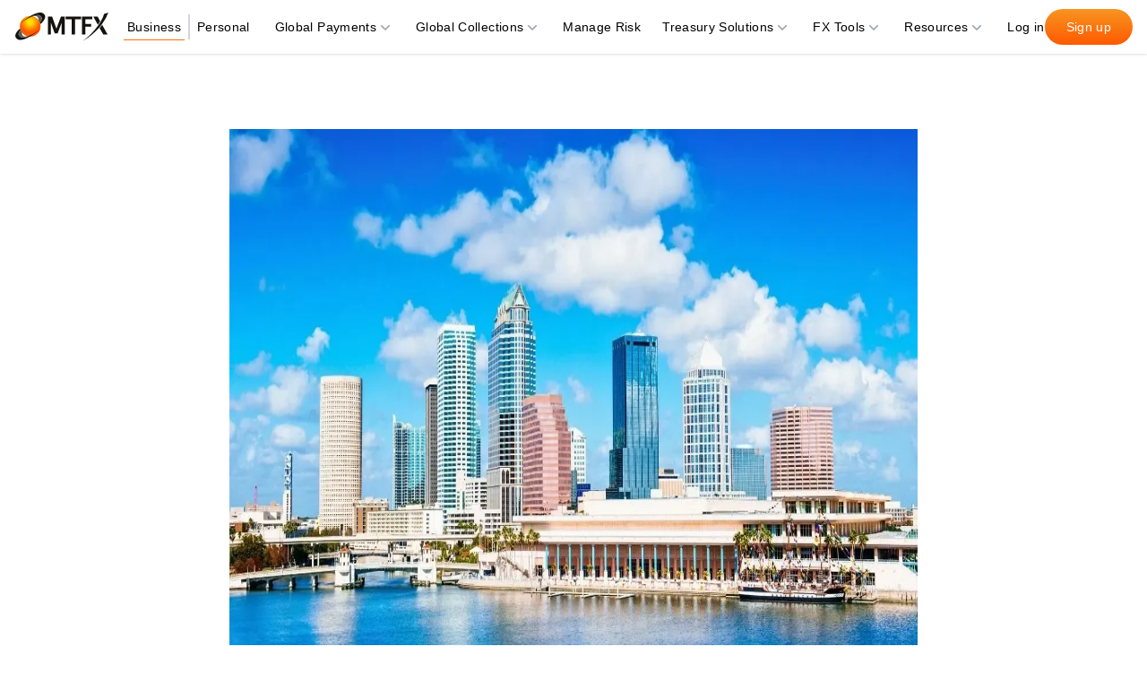

--- FILE ---
content_type: text/html; charset=utf-8
request_url: https://www.mtfxgroup.com/post/a-brief-guide-for-canadians-buying-property-in-florida/
body_size: 33925
content:
<!DOCTYPE html><html lang="en-CA"><head><meta charSet="utf-8"/><meta property="og:locale" content="en_CA"/><meta property="og:locale:alternate" content="en_US"/><meta name="viewport" content="width=device-width, initial-scale=1.0, maximum-scale=1.0, user-scalable=no"/><meta name="apple-mobile-web-app-capable" content="yes"/><meta name="mobile-web-app-capable" content="yes"/><meta name="apple-mobile-web-app-status-bar-style" content="black-translucent"/><meta name="theme-color" content="#ffffff"/><meta name="format-detection" content="telephone=no, date=no, address=no, email=no"/><meta name="apple-touch-fullscreen" content="yes"/><meta name="apple-mobile-web-app-title" content="MTFX"/><meta name="apple-mobile-web-app-disable-modal-animations" content="yes"/><script type="application/ld+json">{"@context":"https://schema.org","@type":"Organization","@id":"https://www.mtfxgroup.com/#organization","name":"MTFX","url":"https://www.mtfxgroup.com","logo":{"@id":"https://www.mtfxgroup.com/#/schema/logo/image/"},"image":{"@type":"ImageObject","@id":"https://www.mtfxgroup.com/#/schema/logo/image/","url":"https://www.mtfxgroup.com/Images/mtfx-logo-v1.svg","contentUrl":"https://www.mtfxgroup.com/Images/mtfx-logo-v1.svg","width":334,"height":119,"caption":"MTFX Logo"},"address":{"@type":"PostalAddress","streetAddress":"18 Wynford Drive, Unit 401 North York, ON, M3C 3S2","addressLocality":"Toronto","addressRegion":"ON","postalCode":"M3C 3S2","addressCountry":"CA"},"contactPoint":{"@type":"ContactPoint","telephone":"1-800-832-5104","email":"customersuccess@mtfxgroup.com","contactType":"customer service"},"sameAs":["https://www.facebook.com/mtfxgroupinc","https://twitter.com/mtfxgroup","https://www.youtube.com/channel/UCCAVgrJIGGmBzLqDz-eoSMg","https://www.linkedin.com/company/mtfx-inc"]}</script><script type="application/ld+json">{"@context":"https://schema.org","@type":"LocalBusiness","@id":"https://www.mtfxgroup.com/#localbusiness","name":"MTFX Group","url":"https://www.mtfxgroup.com/","description":"MTFX Group provides international foreign exchange and global payment solutions with competitive rates and secure transfers.","telephone":"+1-800-832-5104","email":"customercare@mtfxgroup.com","address":{"@type":"PostalAddress","streetAddress":"18 Wynford Drive, Unit 401","addressLocality":"North York","addressRegion":"ON","postalCode":"M3C 3S2","addressCountry":"CA"},"image":"https://www.mtfxgroup.com/Images/mtfx-logo-v1.svg","priceRange":"$$","sameAs":["https://www.facebook.com/MTFXLIVE","https://www.linkedin.com/company/mtfx-inc","https://twitter.com/mtfxgroup"]}</script><script type="application/ld+json">{"@context":"https://schema.org","@id":"https://www.mtfxgroup.com/#website","@type":"WebSite","url":"https://www.mtfxgroup.com/","name":"MTFX","description":"Send Money Internationally","publisher":{"@id":"https://www.mtfxgroup.com/#organization"},"inLanguage":"en-CA"}</script><script type="application/ld+json">{"@type":"WebPage","@id":"https://www.mtfxgroup.com/post/a-brief-guide-for-canadians-buying-property-in-florida/","url":"https://www.mtfxgroup.com/post/a-brief-guide-for-canadians-buying-property-in-florida/","name":"Buying Property in Florida | CAD to USD | MTFX","isPartOf":{"@type":"WebSite","@id":"https://www.mtfxgroup.com/#website"},"datePublished":"2025-11-14T00:00:00.000Z","dateModified":"2025-11-26T11:10:43.585Z","description":"Buying property in Florida as a Canadian? Discover expert tips on real estate transactions, FX rates, and sending CAD to USD to save on your dream investment.","inLanguage":"en-ca","potentialAction":[{"@type":"ReadAction","target":["https://www.mtfxgroup.com/post/a-brief-guide-for-canadians-buying-property-in-florida/"]}]}</script><script type="application/ld+json">{"@context":"https://schema.org","@type":"BlogPosting","@id":"https://www.mtfxgroup.com/post/a-brief-guide-for-canadians-buying-property-in-florida/","isPartOf":{"@id":"https://www.mtfxgroup.com/post/a-brief-guide-for-canadians-buying-property-in-florida/"},"headline":"Buying Property in Florida | CAD to USD | MTFX","description":"Buying property in Florida as a Canadian? Discover expert tips on real estate transactions, FX rates, and sending CAD to USD to save on your dream investment.","datePublished":"2025-11-14T00:00:00.000Z","dateModified":"2025-11-26T11:10:43.585Z","mainEntityOfPage":{"@id":"https://www.mtfxgroup.com/post/a-brief-guide-for-canadians-buying-property-in-florida/"},"author":{"@type":"Organization","name":"MTFX","url":"https://www.mtfxgroup.com/"},"publisher":{"@type":"Organization","@id":"https://www.mtfxgroup.com/#organization"},"image":{"@type":"ImageObject","@id":"https://content.mtfxgroup.com/uploads/Orlando_A_Brief_Guide_for_Canadians_Buying_Property_in_Florida_9376b864d3.webp","url":"https://content.mtfxgroup.com/uploads/Orlando_A_Brief_Guide_for_Canadians_Buying_Property_in_Florida_9376b864d3.webp","contentUrl":"https://content.mtfxgroup.com/uploads/Orlando_A_Brief_Guide_for_Canadians_Buying_Property_in_Florida_9376b864d3.webp","width":334,"height":119,"caption":"Downtown Orlando skyline reflected in Lake Eola under blue skies, representing a popular Florida destination for Canadian property buyers considering CAD to USD currency exchange for real estate investments."},"thumbnailUrl":"https://content.mtfxgroup.com/uploads/Orlando_A_Brief_Guide_for_Canadians_Buying_Property_in_Florida_9376b864d3.webp","articleSection":["personal"],"inLanguage":"en-CA"}</script><script type="application/ld+json">{"@context":"http://schema.org","@type":"FAQPage","mainEntity":[{"@type":"Question","name":"Can Canadians legally buy property in Florida?","acceptedAnswer":{"@type":"Answer","text":"Yes, Canadians can legally buy property in Florida without restrictions. The process for Canadians buying property in Florida is straightforward, and ownership rights are the same as those for US citizens. You can purchase homes, condos, or land for personal or investment use. However, it’s important to understand US tax and legal requirements before completing your purchase."}},{"@type":"Question","name":"What costs do Canadians face when buying Florida property?","acceptedAnswer":{"@type":"Answer","text":"When buying property in Florida, Canadians should budget for the down payment, closing costs (usually 2–5%), property taxes, home insurance, and potential homeowners’ association fees. You’ll also pay legal and real estate agent fees. Currency conversion and international transfer charges can affect total costs, so it’s smart to compare exchange rate services before making payments."}},{"@type":"Question","name":"How do Canadians pay for Florida property from CAD?","acceptedAnswer":{"@type":"Answer","text":"Most Canadian buyers for Florida homes pay through international wire transfers. Using a specialist FX provider like MTFX helps secure better rates for large transfers. You can convert CAD to USD efficiently and avoid high bank fees. It’s also possible to set up rate alerts or forward contracts to lock in favourable rates before completing your payment."}},{"@type":"Question","name":"Do Canadians need a US bank account to buy Florida property?","acceptedAnswer":{"@type":"Answer","text":"Opening a US bank account can make your Canada to Florida property purchase easier but isn’t mandatory. Many Canadians use international payment services to transfer funds directly to sellers or escrow agents. Having a US account, however, can simplify recurring payments for mortgages, property taxes, or utilities and provide faster access to local financial services."}},{"@type":"Question","name":"What taxes apply when Canadians buy property in Florida?","acceptedAnswer":{"@type":"Answer","text":"Canadians buying Florida real estate are subject to standard property taxes, typically around 1–2% of assessed value annually. If you sell your property, you may also face US capital gains tax and a withholding under FIRPTA (Foreign Investment in Real Property Tax Act). Consulting a cross-border tax advisor helps ensure compliance and maximize available deductions."}},{"@type":"Question","name":"How long is the process for Canadians buying property in Florida?","acceptedAnswer":{"@type":"Answer","text":"The timeline varies depending on financing and legal documentation. For Canadians buying property in Florida, a cash purchase can close in 2–4 weeks, while financed deals may take up to 60 days. Pre-approval for financing, early document preparation, and currency transfers arranged in advance can significantly speed up the process."}},{"@type":"Question","name":"How does the CAD to USD exchange rate affect Canadian buyers in Florida?","acceptedAnswer":{"@type":"Answer","text":"The CAD to USD transfer for Florida property can make a major difference in overall cost. A stronger Canadian dollar lowers your purchase price, while a weaker one increases expenses. Monitoring rates and using forward contracts to lock in favourable rates can help Canadian buyers save thousands on their property purchase."}},{"@type":"Question","name":"What financing options exist for Canadians buying in Florida?","acceptedAnswer":{"@type":"Answer","text":"Financing options for Canadian buyers for Florida homes include mortgages from US banks familiar with international clients or cross-border mortgage programs offered by Canadian lenders. US lenders may require larger down payments (often 25–35%) and proof of income or assets. Comparing loan terms and currency exchange rates helps reduce borrowing costs."}},{"@type":"Question","name":"What are the best locations in Florida for Canadians to purchase property?","acceptedAnswer":{"@type":"Answer","text":"Popular areas for Florida real estate for Canadian retirees include Naples, Sarasota, and Boca Raton for luxury coastal living, while Orlando and Tampa attract families and investors seeking affordability and rental potential. Each region offers unique benefits, so consider your lifestyle, budget, and investment goals when choosing where to buy."}},{"@type":"Question","name":"What are closing costs for Canadians buying real estate in Florida?","acceptedAnswer":{"@type":"Answer","text":"Closing costs for houses for sale in Florida typically range from 2–5% of the property price. These include title insurance, inspection fees, attorney costs, and property taxes. Buyers paying in CAD should also consider conversion costs when transferring money to USD. Working with MTFX can help you save on exchange and transfer fees."}}]}</script><title>Buying Property in Florida | CAD to USD | MTFX</title><meta name="robots" content="index,follow"/><meta name="description" content="Buying property in Florida as a Canadian? Discover expert tips on real estate transactions, FX rates, and sending CAD to USD to save on your dream investment."/><meta name="twitter:card" content="summary_large_image"/><meta name="twitter:site" content="@mtfxgroup"/><meta name="twitter:creator" content="@mtfxgroup"/><meta property="og:title" content="Buying Property in Florida | CAD to USD | MTFX"/><meta property="og:description" content="Buying property in Florida as a Canadian? Discover expert tips on real estate transactions, FX rates, and sending CAD to USD to save on your dream investment."/><meta property="og:url" content="https://www.mtfxgroup.com/post/a-brief-guide-for-canadians-buying-property-in-florida/"/><meta property="og:type" content="website"/><meta property="og:image" content="https://content.mtfxgroup.com/uploads/OG_Image2_349da0dbd1.jpg"/><meta property="og:image:alt" content="MTFX brand logo"/><meta property="og:image:type" content="image/jpg"/><meta property="og:image:width" content="1200"/><meta property="og:image:height" content="630"/><meta property="og:site_name" content="MTFX"/><link rel="canonical" href="https://www.mtfxgroup.com/post/a-brief-guide-for-canadians-buying-property-in-florida/"/><meta name="next-head-count" content="35"/><link data-next-font="" rel="preconnect" href="/" crossorigin="anonymous"/><script id="google-tag-manager" data-nscript="beforeInteractive">
            (function(w,d,s,l,i){w[l]=w[l]||[];w[l].push({'gtm.start':
            new Date().getTime(),event:'gtm.js'});var f=d.getElementsByTagName(s)[0],
            j=d.createElement(s),dl=l!='dataLayer'?'&l='+l:'';j.async=true;j.src=
            'https://www.googletagmanager.com/gtm.js?id='+i+dl;f.parentNode.insertBefore(j,f);
            })(window,document,'script','dataLayer','GTM-PPH93ZK');
          </script><link rel="preload" href="/_next/static/css/148f3a45bd8cb073.css" as="style"/><link rel="stylesheet" href="/_next/static/css/148f3a45bd8cb073.css" data-n-g=""/><link rel="preload" href="/_next/static/css/6bb0964a1b2f2cbc.css" as="style"/><link rel="stylesheet" href="/_next/static/css/6bb0964a1b2f2cbc.css" data-n-p=""/><noscript data-n-css=""></noscript><script defer="" nomodule="" src="/_next/static/chunks/polyfills-42372ed130431b0a.js"></script><script src="/_next/static/chunks/webpack-f7e754fbcbc97ebd.js" defer=""></script><script src="/_next/static/chunks/framework-45a5c07617224c04.js" defer=""></script><script src="/_next/static/chunks/main-2c996d884b133faa.js" defer=""></script><script src="/_next/static/chunks/pages/_app-cdf318db140fb91a.js" defer=""></script><script src="/_next/static/chunks/3ff67957-771305aef36e8733.js" defer=""></script><script src="/_next/static/chunks/7274-e4e3d547a1f75c74.js" defer=""></script><script src="/_next/static/chunks/8892-af07827db91af966.js" defer=""></script><script src="/_next/static/chunks/6621-87ec376ccb325136.js" defer=""></script><script src="/_next/static/chunks/4004-502aac2a05368c91.js" defer=""></script><script src="/_next/static/chunks/pages/post/%5Bslug%5D-15ec1b601ba0cdcc.js" defer=""></script><script src="/_next/static/7uMNBqFxSLFN7vnymSux0/_buildManifest.js" defer=""></script><script src="/_next/static/7uMNBqFxSLFN7vnymSux0/_ssgManifest.js" defer=""></script></head><body><noscript><iframe src="https://www.googletagmanager.com/ns.html?id=GTM-PPH93ZK" height="0" width="0" style="display:none;visibility:hidden"></iframe></noscript><div id="__next"><header class="bg-white shadow w-full fixed top-0 z-50 font-medium"><nav class="2xl:mx-auto flex items-center max-xl:justify-between gap-0 2xl:container px-4 2xl:!px-0" aria-label="Global"><div class="flex xl:py-0 py-3 items-center"><a class="flex flex-grow max-w-[120px] min-w-[100px] h-8" href="/"><svg xmlns="http://www.w3.org/2000/svg" xmlns:xlink="http://www.w3.org/1999/xlink" viewBox="0 0 1016.59 312.95" class="w-full h-full"><defs><style>.cls-1, .cls-4 {
            fill: #131210;
          }
          .cls-2 {
            fill: url(#radial-gradient);
          }
          .cls-3 {
            fill: #151311;
          }
          .cls-4 {
            opacity: 0.7;
            isolation: isolate;
          }</style><radialGradient id="radial-gradient" cx="-8236.75" cy="-2107.8" r="5.62" gradientTransform="translate(248993.31 63779.95) scale(30.21)" gradientUnits="userSpaceOnUse"><stop offset="0.12" stop-color="#ffe300"></stop><stop offset="0.63" stop-color="#ff5a00"></stop></radialGradient></defs><g id="Layer_2" data-name="Layer 2"><g id="Layer_1-2" data-name="Layer 1"><g><g id="Group_7" data-name="Group 7"><g id="Group_4" data-name="Group 4"><g id="Group_1" data-name="Group 1"><path id="Path_1" data-name="Path 1" class="cls-1" d="M540.47,239.1h-35V112.47L463,226.3H430L389.59,113.14v126h-33v-196h45.13l47.82,133.36L498.71,43.09h41.76v196Z"></path></g><g id="Group_2" data-name="Group 2"><path id="Path_2" data-name="Path 2" class="cls-1" d="M653,239.1H615.92V73.4H550.59V43.09H719V73.4H653.64L653,239.1Z"></path></g><g id="Group_3" data-name="Group 3"><path id="Path_3" data-name="Path 3" class="cls-1" d="M764.59,239.1h-37v-196H841.38V73.4H764.59v51.19h64.66v29.64H764.59V239.1Z"></path></g></g><g id="Group_6" data-name="Group 6"><g id="Group_5" data-name="Group 5"><path id="Path_4" data-name="Path 4" class="cls-1" d="M898.72,42.85H851.57l50.52,90.93C911.52,119.63,920.27,106.16,927,94Z"></path><path id="Path_5" data-name="Path 5" class="cls-1" d="M960.69,238.85h47.15l-58.6-104.4c-8.76,12.13-18.19,23.58-28.29,35Z"></path><path id="Path_6" data-name="Path 6" class="cls-1" d="M970.79,14.56a370.53,370.53,0,0,1-39.74,86.21c-7.41,12.13-15.49,25.6-25.6,39.74A755.6,755.6,0,0,1,734.37,313C803.07,273.21,865,222,918.25,162.74c9.43-11.45,18.86-22.9,27.62-35A569.57,569.57,0,0,0,1016.59,1.09Z"></path></g></g></g><g id="Group_13" data-name="Group 13"><circle id="Ellipse_1" data-name="Ellipse 1" class="cls-2" cx="162.97" cy="150.06" r="112.91"></circle><g id="Group_10" data-name="Group 10"><g id="Group_9" data-name="Group 9"><path id="Path_37" data-name="Path 37" class="cls-3" d="M60.37,112.43c27.82-20.19,78-54,124.92-72.55,44.18-17.45,85.63-21.82,102,12,7.63,16.36-1.09,36-18.55,56.73a164.07,164.07,0,0,1,5.46,17.45c38.72-33.82,64.36-70.91,46.36-100.91-27.27-44.73-93.27-22.91-154.37,12C129.1,60.06,93.65,84.06,60.92,110.79h0c-8.18,6.55-14.18,11.46-18.55,15.27a185.42,185.42,0,0,1,18-13.63Z"></path></g><path id="Path_38" data-name="Path 38" class="cls-4" d="M286.74,52.43c-16.36-33.82-57.82-30-102-12C138.38,59,88.19,92.79,59.83,113v.55C90.37,91.7,147.1,54.61,191.29,42.06c22.36-6,41.45-6,52.36,6a37.1,37.1,0,0,1,8.73,20.73c.54,4.91,1.09,9.27.54,14.18a115.46,115.46,0,0,1,14.73,26.73C285.65,88.43,294.38,68.79,286.74,52.43Z"></path></g><g id="Group_12" data-name="Group 12"><g id="Group_11" data-name="Group 11"><path id="Path_39" data-name="Path 39" class="cls-3" d="M265.52,187.58c-27.82,20.18-78,53.46-124.91,72.55C96.42,277.58,55,282,38.6,248.13,31,231.76,39.7,211.58,57.15,191.4a162.68,162.68,0,0,1-5.45-17.46c-38.19,33.28-63.82,70.37-45.82,99.82,27.27,44.73,93.27,22.91,154.36-12,36.55-21.27,71.46-45.82,104.73-72h0c8.18-6.54,14.18-11.45,18.55-15.27q-6.56,4.9-18,13.09Z"></path></g><path id="Path_40" data-name="Path 40" class="cls-4" d="M38.6,247.58c16.37,33.82,57.82,30,102,12C187,241,237.15,207.22,265.52,187v-.55C235,208.31,178.24,245.4,134.06,258c-22.36,6-41.45,6-52.36-6A37.06,37.06,0,0,1,73,231.22c-.55-4.91-1.09-9.28-.55-14.18A115.26,115.26,0,0,1,57.7,190.31C40.24,211.58,31,231.76,38.6,247.58Z"></path></g></g></g></g></g></svg></a><div class="hidden sm:flex items-center ml-2 2xl:ml-3 gap-1"><div class="content-center mr-1 ml-1"><a class="text-sm flex tracking-wide transition-colors duration-300 ml-1 p-1 hover:border-b hover:border-primary-color " href="/business/">Business</a></div><span class="border-[0.5px] border-gray-300 h-7"> </span><div class="content-center text-black"><a class="text-sm flex tracking-wide transition-colors duration-300 ml-1 p-1 hover:border-b hover:border-primary-color " href="/personal-payment-solutions/">Personal</a></div></div></div><div class="flex xl:hidden"><button type="button" class="-m-2.5 inline-flex items-center justify-center rounded-md p-2.5 text-black" aria-label="Open menu" aria-expanded="false" aria-haspopup="true"><svg class="size-6" fill="none" viewBox="0 0 24 24" stroke-width="1.5" stroke="currentColor" aria-hidden="true"><path stroke-linecap="round" stroke-linejoin="round" d="M3.75 6.75h16.5M3.75 12h16.5m-16.5 5.25h16.5"></path></svg></button></div><div class="hidden xl:flex items-center flex-grow px-3"><div class="relative px-3 py-5"><a class="flex items-center text-sm tracking-wide text-black group hover:text-primary-color transition-all whitespace-nowrap" href="/business/global-payments/">Global Payments<svg class="size-5 flex-none text-gray-400 group-hover:-rotate-180 duration-300 transition-all" viewBox="0 0 20 20" fill="currentColor" aria-hidden="true"><path fill-rule="evenodd" d="M5.22 8.22a.75.75 0 0 1 1.06 0L10 11.94l3.72-3.72a.75.75 0 1 1 1.06 1.06l-4.25 4.25a.75.75 0 0 1-1.06 0L5.22 9.28a.75.75 0 0 1 0-1.06Z" clip-rule="evenodd"></path></svg></a></div><div class="relative px-3 py-5"><a class="flex items-center text-sm tracking-wide text-black group hover:text-primary-color transition-all whitespace-nowrap" href="/business/global-collections/">Global Collections<svg class="size-5 flex-none text-gray-400 group-hover:-rotate-180 duration-300 transition-all" viewBox="0 0 20 20" fill="currentColor" aria-hidden="true"><path fill-rule="evenodd" d="M5.22 8.22a.75.75 0 0 1 1.06 0L10 11.94l3.72-3.72a.75.75 0 1 1 1.06 1.06l-4.25 4.25a.75.75 0 0 1-1.06 0L5.22 9.28a.75.75 0 0 1 0-1.06Z" clip-rule="evenodd"></path></svg></a></div><div class="relative px-3 py-5"><a class="flex items-center text-sm tracking-wide text-black group hover:text-primary-color transition-all whitespace-nowrap" href="/business/risk-management/">Manage Risk</a></div><div class="relative px-3 py-5"><a class="flex items-center text-sm tracking-wide text-black group hover:text-primary-color transition-all whitespace-nowrap" href="/business/treasury-solutions/">Treasury Solutions<svg class="size-5 flex-none text-gray-400 group-hover:-rotate-180 duration-300 transition-all" viewBox="0 0 20 20" fill="currentColor" aria-hidden="true"><path fill-rule="evenodd" d="M5.22 8.22a.75.75 0 0 1 1.06 0L10 11.94l3.72-3.72a.75.75 0 1 1 1.06 1.06l-4.25 4.25a.75.75 0 0 1-1.06 0L5.22 9.28a.75.75 0 0 1 0-1.06Z" clip-rule="evenodd"></path></svg></a></div><div class="relative px-3 py-5"><a class="flex items-center text-sm tracking-wide text-black group hover:text-primary-color transition-all whitespace-nowrap" href="/tools/live-exchange-rates/">FX Tools<svg class="size-5 flex-none text-gray-400 group-hover:-rotate-180 duration-300 transition-all" viewBox="0 0 20 20" fill="currentColor" aria-hidden="true"><path fill-rule="evenodd" d="M5.22 8.22a.75.75 0 0 1 1.06 0L10 11.94l3.72-3.72a.75.75 0 1 1 1.06 1.06l-4.25 4.25a.75.75 0 0 1-1.06 0L5.22 9.28a.75.75 0 0 1 0-1.06Z" clip-rule="evenodd"></path></svg></a></div><div class="relative px-3 py-5"><a class="flex items-center text-sm tracking-wide text-black group hover:text-primary-color transition-all whitespace-nowrap" href="/post/a-brief-guide-for-canadians-buying-property-in-florida/#">Resources<svg class="size-5 flex-none text-gray-400 group-hover:-rotate-180 duration-300 transition-all" viewBox="0 0 20 20" fill="currentColor" aria-hidden="true"><path fill-rule="evenodd" d="M5.22 8.22a.75.75 0 0 1 1.06 0L10 11.94l3.72-3.72a.75.75 0 1 1 1.06 1.06l-4.25 4.25a.75.75 0 0 1-1.06 0L5.22 9.28a.75.75 0 0 1 0-1.06Z" clip-rule="evenodd"></path></svg></a></div></div><div class="hidden xl:flex gap-4 xl:justify-end items-center"><a target="_blank" class="text-sm/6 tracking-wide flex font-medium text-black hover:text-primary-light transition-all whitespace-nowrap" href="/login/">Log in</a><a target="_blank" class="text-sm/6 py-2 px-6 tracking-wide flex rounded-full bg-gradient-to-b from-gradient-start to-gradient-end transition duration-300 hover:brightness-110 text-white whitespace-nowrap" href="/register/">Sign up</a></div></nav></header><div class="container md:px-0 mx-auto max-w-3xl style_blogMargins__OKiCX mt-[80px] py-8 sm:py-16 blogs"><div class="slider-autoplay"><div class="swiper swiper-autoplay" init="false"><div class="swiper-wrapper"><div class="swiper-slide"><img alt="Downtown Orlando skyline reflected in Lake Eola under blue skies, representing a popular Florida destination for Canadian property buyers considering CAD to USD currency exchange for real estate investments." loading="lazy" width="1500" height="600" decoding="async" data-nimg="1" class="slider-image" style="color:transparent" src="https://content.mtfxgroup.com/uploads/Orlando_A_Brief_Guide_for_Canadians_Buying_Property_in_Florida_f93193d968.webp"/><div class="slider-image-caption-container "><p class="slider-image-caption">Orlando</p></div></div><div class="swiper-slide"><img alt="Aerial view of Miami Beach’s sandy shoreline and urban skyline, illustrating a prime Florida location where Canadians convert CAD to USD for real estate investments and financial transactions." loading="lazy" width="1500" height="600" decoding="async" data-nimg="1" class="slider-image" style="color:transparent" src="https://content.mtfxgroup.com/uploads/Miami_Beach_A_Brief_Guide_for_Canadians_Buying_Property_in_Florida_85578c2e58.webp"/><div class="slider-image-caption-container hidden"><p class="slider-image-caption">Miami Beach’s</p></div></div><div class="swiper-slide"><img alt="Modern Tampa skyline rising above the waterfront, symbolizing a key Florida market for Canadian investors managing foreign exchange and money transfers for property purchases." loading="lazy" width="1500" height="600" decoding="async" data-nimg="1" class="slider-image" style="color:transparent" src="https://content.mtfxgroup.com/uploads/Tampa_A_Brief_Guide_for_Canadians_Buying_Property_in_Florida_e84b263504.webp"/><div class="slider-image-caption-container hidden"><p class="slider-image-caption">Tampa</p></div></div><div class="swiper-slide"><img alt="Vibrant waterfront condos and boats in Naples, Florida, appealing to Canadians buying overseas property and navigating CAD to USD exchange rates for transactions." loading="lazy" width="1500" height="600" decoding="async" data-nimg="1" class="slider-image" style="color:transparent" src="https://content.mtfxgroup.com/uploads/Naples_Florida_3_f92451478d.webp"/><div class="slider-image-caption-container hidden"><p class="slider-image-caption">Naples</p></div></div><div class="swiper-slide"><img alt="Aerial view of Boca Raton’s waterfront condos and turquoise waterways, highlighting Florida’s attractive property market and the importance of foreign exchange when sending money from Canada to the US." loading="lazy" width="1500" height="600" decoding="async" data-nimg="1" class="slider-image" style="color:transparent" src="https://content.mtfxgroup.com/uploads/Boca_Raton_A_Brief_Guide_for_Canadians_Buying_Property_in_Florida_575cd05170.webp"/><div class="slider-image-caption-container hidden"><p class="slider-image-caption">Boca Raton</p></div></div></div><div class="swiper-pagination"><span class="swiper-pagination-bullet swiper-pagination-bullet-active bg-orange"></span><span class="swiper-pagination-bullet bg-orange"></span><span class="swiper-pagination-bullet bg-orange"></span><span class="swiper-pagination-bullet bg-orange"></span><span class="swiper-pagination-bullet bg-orange"></span><button class="swiper-autoplay-toggle bg-orange ml-2"><svg stroke="currentColor" fill="currentColor" stroke-width="0" viewBox="0 0 448 512" height="1em" width="1em" xmlns="http://www.w3.org/2000/svg"><path d="M144 479H48c-26.5 0-48-21.5-48-48V79c0-26.5 21.5-48 48-48h96c26.5 0 48 21.5 48 48v352c0 26.5-21.5 48-48 48zm304-48V79c0-26.5-21.5-48-48-48h-96c-26.5 0-48 21.5-48 48v352c0 26.5 21.5 48 48 48h96c26.5 0 48-21.5 48-48z"></path></svg></button></div><div class="swiper-button-prev"></div><div class="swiper-button-next"></div></div></div><h1 class="text-4xl sm:text-6xl sm:leading-[72px] text-center sm:mb-5 mb-0 font-bold text-secondary-color pt-4">A Brief Guide for Canadians Buying Property in Florida</h1><div class="text-secondary-light font-medium text-lg py-4 text-center"><div>Last Updated: <!-- -->14 Nov 2025</div></div><section class="bg-gray-50 border-solid border-2 border-b-gray-300 p-4 sm:px-8 mb-4 sm:py-6 bg-gray-50 border-solid border-b-2 border-b-gray-300"><div class="flex flex-col justify-center lg:justify-start text-sm sm:text-base text-gray-900"><p>Looking for houses for sale in Florida? Discover how Canadians can buy property in the Sunshine State affordably and confidently. From understanding legal requirements and financing options to managing CAD to USD transfers, this guide explains everything you need to know about purchasing Florida real estate and saving money on exchange rates with MTFX.</p></div></section><div class="style_blogContentDesign__xW1Qe style_postBlogBannerDesign__hmW_W style_blogContentPage__FTDu9 style_blogsPageBanner__IlEgD  editor-content-fonts-blogs"><p><span style="color:hsl(0,0%,0%);"><strong>Are you ready to escape the winter freeze in Canada? It’s (almost) always sunny in Florida, making it a popular spot for Canadians looking to </strong></span><a target="_blank"  href="https://www.mtfxgroup.com/large-money-transfers/buy-overseas-property/" target="_blank" rel="noopener noreferrer"><strong>buy overseas property</strong></a><span style="color:hsl(0,0%,0%);"><strong> and start living their American dream.</strong></span></p><p><span style="color:hsl(0,0%,0%);">Canadians who want to avoid harsh winters often purchase property in the United States Sunbelt, using it as a winter getaway. Perhaps you're retired or semi-retired and considering the </span><a target="_blank"  href="https://www.mtfxgroup.com/post/a-canadian-snowbird-s-guide-to-florida/">snowbird lifestyle</a><span style="color:hsl(0,0%,0%);"> of living in Florida part of the year, or maybe you simply want a peaceful retreat for family weekends and vacations.</span></p><p><span style="color:hsl(0,0%,0%);">If you're thinking of buying a house or condo in sunny Florida, there are some essential things to consider, including how you’ll manage money transfers and exchange rates to ensure a smooth and cost-effective purchase.</span></p><h2><span style="color:hsl(0,0%,0%);">Can Canadians buy property in Florida?</span></h2><p><span style="color:hsl(0,0%,0%);">Yes, Canadians can buy houses in Florida. There are no restrictions on buying property in Florida as a Canadian citizen. The process is similar to that of other foreign buyers when purchasing property in the United States. It includes obtaining a tax identification number, opening a US bank account, and paying fees and taxes associated with the purchase.</span></p><p><span style="color:hsl(0,0%,0%);">Home buying in Florida can be an attractive option for Canadians looking for a vacation home, an investment property, or even a place to retire. Buying real estate in Florida offers several advantages, including warm weather, no state income tax, and a variety of desirable locations. Remember that Florida's local property rules and regulations may differ from those imposed by Canadian provinces and can affect foreign buyers who want to buy property in the US.</span></p><p><span style="color:hsl(0,0%,0%);">When you </span><a target="_blank"  href="https://www.mtfxgroup.com/buy-property-usa/" target="_blank" rel="noopener noreferrer">buy property in the US</a><span style="color:hsl(0,0%,0%);">, it’s also crucial to consider how you’ll handle transferring money across borders. Exchange rates can significantly impact the overall cost of your property purchase, and using a specialized currency service rather than a traditional bank could help you save on transfer fees and get better rates.</span></p><p><span style="color:hsl(0,0%,0%);">Owning a home in Florida also comes with responsibilities, including maintaining the property, understanding homeowner association (HOA) rules if applicable, and complying with US tax laws. Additionally, Canadian buyers should be aware of financing options, as mortgage requirements for foreign nationals may differ from those for US residents.</span></p><p><span style="color:hsl(0,0%,0%);">Ultimately, purchasing property in Florida can be a great investment for Canadians, but it’s essential to do thorough research, plan for currency exchange costs, and seek professional advice to ensure a smooth process.</span></p><h2><span style="color:hsl(0,0%,0%);">What’s the cost of buying a house in Florida as a Canadian?</span></h2><p><span style="color:hsl(0,0%,0%);">There are various costs to factor into your Florida property purchase. You will need to consider not only the down payment when buying a house in Florida as a Canadian but also the real estate commission, legal fees, and closing costs. The closing costs are typically around 2% of the house's original price.</span></p><p><span style="color:hsl(0,0%,0%);">When browsing houses for sale in Florida, it’s important to research different cities and neighbourhoods to find the right fit for your needs. Whether you’re interested in a beachfront property, a quiet suburban community, or a bustling city, Florida offers a variety of options. Consider factors such as property taxes, home insurance rates, and potential future property value appreciation before deciding.</span></p><p><span style="color:hsl(0,0%,0%);">Make sure you research the area to determine how safe and secure your investment will be. You should also contact your mortgage company to ask about their financing options. If you plan to buy a home in Florida, USA, it's a good idea to speak with a real estate agent and a financial advisor with experience helping Canadian buyers to ensure you fully understand the costs of buying property as well as </span><a target="_blank"  href="https://www.mtfxgroup.com/send-money/USA/" target="_blank" rel="noopener noreferrer">sending money to the US</a><span style="color:hsl(0,0%,0%);">.</span></p><p>&nbsp;</p><figure class="image"><a target="_blank"  href="https://www.mtfxgroup.com/overseas-transfers/?source=ol&amp;from=cad&amp;to=usd" target="_blank" rel="noopener noreferrer"><img src="https://content.mtfxgroup.com/uploads/CADUSD_394b4ace26_5c5a3de7be.webp" alt="MTFX banner promoting better CAD to USD exchange rates than traditional banks, with a call-to-action button to compare rates."></a></figure><p>&nbsp;</p><h2><span style="color:hsl(0,0%,0%);">Factors to consider when buying property in Florida from Canada</span></h2><p><span style="color:hsl(0,0%,0%);">Buying real estate in Florida as a Canadian can be an exciting and rewarding investment. However, there are several factors to consider before making a purchase. From choosing the right location to understanding costs and legal requirements, thorough research and planning are essential. </span><a target="_blank"  href="https://www.mtfxgroup.com/post/guide-for-canadians-buying-property-in-the-united-states/" target="_blank" rel="noopener noreferrer">Buying property in the United States</a><span style="color:hsl(0,0%,0%);"> involves unique considerations for Canadians, especially when navigating cross-border transactions and financial requirements.</span></p><h3><span style="color:hsl(0,0%,0%);">Define your purpose for buying property</span></h3><p><span style="color:hsl(0,0%,0%);">When buying real estate in Florida, it helps to define your criteria. For example, will the property be used for vacation, rental income, or a long-term investment? Understanding your purpose will help you make informed decisions regarding location, property type, and budget.</span></p><h3><span style="color:hsl(0,0%,0%);">Choose the right location</span></h3><p><span style="color:hsl(0,0%,0%);">Florida has 67 counties, each offering unique advantages. When deciding on the best place to buy a house in Florida, consider factors like crime statistics, weather patterns, nearby amenities, and local attractions. As you explore different houses for sale in Florida, think about how your lifestyle or investment goals align with each area. If you plan to use the property as a vacation home, proximity to beaches or theme parks might be a priority. For rental income, regions with high tourist demand can be ideal choices.</span></p><h3><span style="color:hsl(0,0%,0%);">Consider lifestyle and budget</span></h3><p><span style="color:hsl(0,0%,0%);">Consider what lifestyle you want to lead in Florida. Do you want to be near the beach, the mountains, or major cities? Also, what’s your budget like? Home buying in Florida requires careful financial planning, including factoring in property taxes, homeowners association (HOA) fees, insurance, and maintenance costs.</span></p><h3><span style="color:hsl(0,0%,0%);">Visit and inspect properties in person</span></h3><p><span style="color:hsl(0,0%,0%);">Ideally, you want to have eyes and feet on the ground to scout and see the properties for yourself. Virtual tours can be helpful, but physically visiting a property allows you to assess the condition, neighbourhood, and overall investment potential. When exploring Florida homes for sale, try to schedule in-person visits to get a real sense of the area and property value. Working with independent, licensed realtors and local property companies will make the process much easier when buying a house in Florida as a Canadian.</span></p><h3><span style="color:hsl(0,0%,0%);">Seek professional guidance</span></h3><p><span style="color:hsl(0,0%,0%);">Whether you’re looking to buy a home in Florida, USA, for personal use or investment, working with experienced real estate agents, mortgage lenders, and legal professionals will simplify the process. They can guide you through financing options, legal requirements, and tax implications, ensuring a smooth home-buying experience.</span></p><h2><span style="color:hsl(0,0%,0%);">The benefits of buying a house in Florida as a Canadian</span></h2><p><span style="color:hsl(0,0%,0%);">Why buy property in Florida as a Canadian? Some of the key benefits include the following:</span></p><p><span style="color:hsl(0,0%,0%);"><strong>Beautiful weather in Florida: </strong>Florida is filled with sunshine and is perfect for those who love spending time outdoors. The climate is subtropical, with mild winters, hot, humid summers, and plenty of yearly rainfall. The beautiful weather in the Sunshine State is a major selling point for many Canadians.</span></p><p><span style="color:hsl(0,0%,0%);"><strong>Diverse real estate market: </strong>Types of properties to choose from include beachfront houses, condos, and golf course communities. Florida is one of the fastest-growing states in the US, so its real estate market has been growing steadily in recent years. </span><a target="_blank"  href="https://www.mtfxgroup.com/post/top-10-places-for-retirement-in-florida/" target="_blank" rel="noopener noreferrer">Retirees can also buy a wide range of properties in Florida</a><span style="color:hsl(0,0%,0%);">, from budget-friendly options to more luxurious living.</span></p><p><span style="color:hsl(0,0%,0%);"><strong>Low cost of living: </strong>The cost of living in Florida is relatively low compared to expensive states like Hawaii, California, and New York, making it an attractive option for retirees, families, and investors looking for affordability.</span></p><p><span style="color:hsl(0,0%,0%);"><strong>Great investment: </strong>Property values have steadily increased, making it a good investment opportunity. Now is the perfect time to invest in a Floridian holiday home because prices are still relatively lower than in other parts of the world. In addition, the state has no income tax.</span></p><p><span style="color:hsl(0,0%,0%);"><strong>Canadian-friendly lifestyle: </strong>Floridians welcome Canadians looking for a second home to escape with open arms. There are plenty of amenities like sandy beaches and fantastic art galleries. In addition, many festivals and events frequently occur throughout the state. The international airport is filled with travellers from all over the world, creating enriching cultural exposure.</span></p><h2><span style="color:hsl(0,0%,0%);">Best places for Canadians to buy property in Florida</span></h2><p><span style="color:hsl(0,0%,0%);">Florida has many great places to buy property, but some tend to be more popular than others. Whether you are buying real estate in Florida as an investment, a vacation retreat, or a permanent residence, choosing the right location is key. For Canadians buying property in Florida, the state offers endless opportunities ranging from vibrant city living to peaceful coastal escapes. Here are five of the best places to consider:</span></p><h3><span style="color:hsl(0,0%,0%);">Miami Beach</span></h3><p><span style="color:hsl(0,0%,0%);">Miami is the top spot for those interested in buying Florida real estate and seeking a vibrant, exciting city with endless entertainment options. The stunning beaches offer breathtaking ocean views and a lively atmosphere. Buying a home in Florida’s Miami Beach means access to world-class dining, shopping, and cultural attractions. Whether you're interested in high-rise condos or townhouses, Miami offers numerous attractive investment opportunities for Canadian buyers looking for both lifestyle and long-term returns.</span></p><h3><span style="color:hsl(0,0%,0%);">Naples</span></h3><p><span style="color:hsl(0,0%,0%);">Naples offers a more relaxed atmosphere, perfect for those who want to enjoy a quiet beach lifestyle with upscale amenities. The pristine beaches, luxurious waterfront properties, abundant golf courses, and conservation areas make it a sought-after destination. With a growing selection of townhouses for sale, Naples is particularly popular among Canadian buyers of Florida homes looking for peace, exclusivity, and sophistication. It's the perfect spot for retirees, families, or anyone desiring a refined yet laid-back Florida experience.</span></p><h3><span style="color:hsl(0,0%,0%);">Orlando</span></h3><p><span style="color:hsl(0,0%,0%);">If you're looking for a place that has something for everyone, Orlando is the perfect destination. Home to world-famous theme parks like Disney World and Universal Studios, the city is a top pick for both families and investors. Buying property in Orlando presents excellent rental potential due to high tourist demand. Additionally, many Canadians choose homes in Kissimmee for their affordability and convenience. For a Canada to Florida property purchase, Orlando offers a great balance of fun, investment value, and family appeal.</span></p><h3><span style="color:hsl(0,0%,0%);">Boca Raton</span></h3><p><span style="color:hsl(0,0%,0%);">If you are looking for the ultimate lifestyle destination, look no further than Boca Raton. This beautiful city offers year-round sunshine, white sand beaches, high-end shopping, and an impressive arts and culture scene. Golf enthusiasts will love the abundance of world-class courses, with Golf Digest ranking it as one of America's top ‘Best Places to Live and Play.’ </span><a target="_blank"  href="https://www.mtfxgroup.com/post/a-brief-guide-for-canadians-buying-property-in-florida/">Canadians buying property in Florida</a><span style="color:hsl(0,0%,0%);"> are drawn to Boca Raton for its luxury homes, gated communities, and strong property values, making it an excellent choice for long-term investment.</span></p><h3><span style="color:hsl(0,0%,0%);">Tampa</span></h3><p><span style="color:hsl(0,0%,0%);">Tampa is another city that offers a perfect blend of urban convenience and a laid-back coastal vibe. With thousands of restaurants offering diverse cuisines, a thriving arts scene, and plenty of outdoor activities, from biking and fishing to kayaking along the bay, Tampa has something for everyone. Many Canadians choose Tampa for their second home due to its affordability and strong job market. For Canadians buying real estate in Florida, Tampa offers a wide range of condos, single-family homes, and townhouses to suit different budgets and lifestyles.</span></p><p><span style="color:hsl(0,0%,0%);">When you’re ready to </span><a target="_blank"  href="https://www.mtfxgroup.com/send-money/" target="_blank" rel="noopener noreferrer">send money</a><span style="color:hsl(0,0%,0%);"> for your property purchase, remember that choosing a specialized foreign exchange service can help you secure better rates and lower fees compared to traditional banks, ensuring your investment in Florida is as cost-effective as possible.</span></p><h2><span style="color:hsl(0,0%,0%);">What do I need when buying property in Florida as a Canadian?</span></h2><p>When a Canadian buys property in Florida, you'll typically need to submit the following paperwork and documents. Ensuring you have all the necessary documents in order will make buying property in Florida a smoother and more efficient process. Proper preparation can help avoid delays and complications when securing financing or closing the deal.</p><h3><span style="color:hsl(0,0%,0%);">Proof of identity</span></h3><p><span style="color:hsl(0,0%,0%);">Provide your passport, driver's license, or other valid government-issued ID. These documents serve as proof of identity and are required during the home-buying process. Whether you are buying real estate in Florida for investment or personal use, US authorities and financial institutions will need to verify your identity before approving transactions. Having multiple forms of identification readily available can help streamline the process.</span></p><h3><span style="color:hsl(0,0%,0%);">Proof of address</span></h3><p><span style="color:hsl(0,0%,0%);">This is part of your contact details. If you intend to live in the US, you must also submit proof of your legal residence status. Documents such as a recent utility bill, bank statement, or lease agreement can serve as proof of address. If you plan on owning a home in Florida as a seasonal resident, be aware that some lenders and homeowner associations may require additional residency documentation, especially for long-term stays or financing options.</span></p><h3><span style="color:hsl(0,0%,0%);">Financial information</span></h3><p><span style="background-color:transparent;color:hsl(0,0%,0%);">If you're applying for a mortgage, the lender will want tax documents for the past two years, proof of income (past 30 days), proof of down payment, a contract of sale, and insurance. They may also ask for details of your monthly expenses and liabilities. This information helps them determine whether you can afford the loan. If you're researching how to buy a condo in Florida, you should also know that some condos have additional financial requirements, including association fees and reserve fund contributions. Understanding these costs beforehand will help you plan your budget more effectively.</span></p><h2><span style="color:hsl(0,0%,0%);">Steps for how to buy a house in Florida as a Canadian</span></h2><p><span style="color:hsl(0,0%,0%);">Buying property in Florida as a Canadian is an increasingly popular choice. Many Canadians purchase homes for vacation use, investment purposes, or to enjoy Florida's warm climate year-round. Here are some steps to complete if you're considering making the USA your second home.</span></p><h3><span style="color:hsl(0,0%,0%);">Identify your wants and needs</span></h3><p><span style="color:hsl(0,0%,0%);">When buying a house in Florida as a Canadian, you should first identify your wants and needs in a home. Factor in aspects such as the location, size of the property, and type of housing, whether it's a condo, townhouse, or single-family home. Consider additional elements like proximity to the beach, entertainment hubs, or golf courses. Clearly defining your priorities will help make the process of buying a home in Florida smoother.</span></p><h3><span style="color:hsl(0,0%,0%);">Research the market</span></h3><p><span style="color:hsl(0,0%,0%);">It's crucial to research every area and the potential property you're interested in before buying real estate in Florida. Investigate local real estate trends, tax implications for foreign buyers, and educational opportunities if you’re purchasing a family home. Understanding the cost of living, property values, and rental market conditions can help you make a well-informed decision when buying property in Florida for personal or investment purposes.</span></p><h3><span style="color:hsl(0,0%,0%);">Work with a real estate agent</span></h3><p><span style="color:hsl(0,0%,0%);">An experienced real estate agent is key to a stress-free home-buying experience in Florida. They will help you locate properties that suit your needs and budget, provide insights into the best neighbourhoods, and assist with paperwork. A skilled agent will also ensure you understand US property laws, tax obligations, and financing options, making buying a house in Florida as a Canadian much easier.</span></p><h3><span style="color:hsl(0,0%,0%);">Making an offer</span></h3><p><span style="color:hsl(0,0%,0%);">Once you’ve found a property that meets your needs and budget, it’s time to make an offer. Your real estate agent can help guide you through the process, negotiate on your behalf, and ensure your offer aligns with current market conditions. Buying real estate in Florida involves submitting a formal offer, which may include contingencies for inspections, financing approval, and closing terms. A well-structured offer increases your chances of securing your dream home at a fair price.</span></p><h3><span style="color:hsl(0,0%,0%);">Closing the deal</span></h3><p><span style="background-color:transparent;color:hsl(0,0%,0%);">After you've reached an agreement on the sale, you need to close the deal. This includes signing the necessary paperwork, obtaining homeowners insurance, and paying closing costs, which typically range from 2% to 5% of the purchase price. If you're buying a house in Florida as a Canadian, you may also need to consider currency exchange rates, tax requirements, and legal procedures specific to foreign buyers. Monitoring </span><a target="_blank"  href="https://www.mtfxgroup.com/tools/live-exchange-rates/cad/" target="_blank" rel="noopener noreferrer"><span style="background-color:transparent;">CAD to USD live exchange rates</span></a><span style="background-color:transparent;color:hsl(0,0%,0%);"> is essential, as fluctuations can significantly impact the total cost of your purchase. Proper financial planning and working with experts can ensure a smooth transaction when buying property in Florida.</span></p><h2><span style="color:hsl(0,0%,0%);">Canadian buying property in Florida – Financing options</span></h2><p><span style="color:hsl(0,0%,0%);">With all the different types of houses for sale in Florida, purchasing property there as a Canadian is an exciting venture. Whether you’re eyeing a cozy vacation home or a solid investment opportunity, you have several financing options to consider, each with its own set of benefits and considerations.</span></p><h3><span style="color:hsl(0,0%,0%);">Explore US mortgage option</span></h3><p><span style="color:hsl(0,0%,0%);">One of the most straightforward routes for Canadians buying property in the United States is to explore US mortgage options with reputable American lenders. Many US banks and financial institutions are accustomed to working with international buyers, including Canadians, and often provide competitive rates. However, the application process can be more detailed than what you may experience in Canada. It’s worth noting that US mortgage lenders typically require larger down payments from foreign buyers, so having your finances in order early is crucial. Additionally, the CAD to USD exchange rate can significantly affect the value of your down payment and monthly mortgage costs when converting Canadian funds for your purchase.</span></p><h3><span style="color:hsl(0,0%,0%);">Rely on Canadian financial resources</span></h3><p><span style="color:hsl(0,0%,0%);">Another option is to use your Canadian financial resources. Some Canadians choose to leverage the equity in their Canadian property to secure a line of credit or a home equity loan, which can be used to purchase property in Florida. This can be a convenient option, especially if you prefer dealing with a familiar financial system and avoid navigating the US mortgage process.</span></p><h3><span style="color:hsl(0,0%,0%);">Work with cross-border financial institutions</span></h3><p><span style="color:hsl(0,0%,0%);">It’s also worth considering working with a cross-border financial institution. These banks operate in Canada and the US, making it easier to manage your finances and understand the nuances of buying property in another country. They can offer specialized products tailored to the needs of Canadians buying real estate in the US and often provide more flexibility than traditional lenders.</span></p><h3><span style="color:hsl(0,0%,0%);">Pay cash for your Florida property</span></h3><p><span style="background-color:transparent;color:hsl(0,0%,0%);">Lastly, paying cash is always an option if you have the means. This route can streamline the buying process, eliminate the need for mortgage approval, and give you more negotiating power with sellers. However, it also ties up a significant amount of capital, which might be better invested elsewhere.</span></p><h2><span style="color:hsl(0,0%,0%);">What are the taxes associated with Canadians buying property in Florida?</span></h2><p><span style="color:hsl(0,0%,0%);">When purchasing property in Florida as a Canadian, it's essential to understand the associated taxes to avoid surprises. You'll pay annual property taxes based on the property's assessed value, which funds local services and varies by location. The Foreign Investment in Real Property Tax Act (FIRPTA) requires the IRS to withhold a portion of the sale price when you sell your property, though this can be reduced under certain conditions.</span></p><p><span style="color:hsl(0,0%,0%);">If you rent out your property, the rental income is subject to US income tax and must be reported on both US and Canadian tax returns, with the potential for deductions and tax treaty benefits. Capital gains may be taxed in both countries when selling, but you can often claim a foreign tax credit on your Canadian return for taxes paid to the US.</span></p><p>&nbsp;</p><figure class="image"><a target="_blank"  href="https://online.mtfxgroup.com/register/?source_page=a-brief-guide-for-canadians-buying-property-in-florida&amp;_ga=2.137945337.892002812.1751869832-1720395354.1749628673" target="_blank" rel="noopener noreferrer"><img src="https://content.mtfxgroup.com/uploads/Copy_of_Green_and_Blue_Thin_Geometric_Lines_Finance_Report_Finance_Presentation_2025_07_07_T115111_238_c33a706cb9_60b07f3777.webp" alt="MTFX ad promoting CAD to USD currency exchange for buying property in Florida, showing a modern city skyline and riverfront with a call-to-action to get started."></a></figure><p>&nbsp;</p><h2><span style="color:hsl(0,0%,0%);">Why does the CAD/USD exchange rate matter when buying property in Florida?</span></h2><p><span style="color:hsl(0,0%,0%);">The </span><a target="_blank"  href="https://www.mtfxgroup.com/tools/historical-currency-exchange-rates/cad-to-usd-rate/">CAD/USD exchange rate</a><span style="color:hsl(0,0%,0%);"> plays a crucial role when buying property in Florida as a Canadian. Since real estate transactions in Florida are conducted in US dollars, exchange rate fluctuations can significantly impact your investment's total cost. A stronger Canadian dollar means you get more value for your money, reducing the overall expense of home buying in Florida. Conversely, a weaker Canadian dollar increases costs, making properties more expensive than initially anticipated, especially when planning your CAD to USD transfer for Florida property payments.</span></p><p><span style="color:hsl(0,0%,0%);">If you're buying Florida real estate for Canadian retirees, snowbirds, investors or others, fluctuations in exchange rates can also affect ongoing costs such as mortgage payments, maintenance, and property management fees. To mitigate these risks, some buyers use forward contracts or work with currency exchange specialists to lock in favourable rates. Staying informed about market trends and timing your purchase wisely can help maximize savings and ensure a smooth property acquisition. Understanding the exchange rate is essential for Canadians making a financial commitment to the US market. For this, you can </span><a target="_blank"  href="https://www.mtfxgroup.com/tools/mtfx-rate-calculator/cad-to-usd-rate/" target="_blank" rel="noopener noreferrer">check the currency converter</a><span style="color:hsl(0,0%,0%);"> below to learn the rates of the amount you want to transfer to Florida.</span></p><div class="raw-html-embed"><iframe src="https://www.mtfxgroup.com/embed/converter-widget?header=true&amp;from=CAD&amp;to=USD&amp;theme=light" width="100%" height="700"></iframe></div><h2><span style="color:hsl(0,0%,0%);">Quick tips for purchasing Florida real estate</span></h2><ul><li><span style="color:hsl(0,0%,0%);">Research the local market to understand property values and trends.</span></li><li><span style="color:hsl(0,0%,0%);">Understand property taxes and insurance costs, especially in hurricane-prone areas.</span></li><li><span style="color:hsl(0,0%,0%);">Get pre-approved for a mortgage to know your budget and show sellers you’re serious.</span></li><li><span style="color:hsl(0,0%,0%);">Hire a local real estate agent with expertise in the Florida market.</span></li><li><span style="color:hsl(0,0%,0%);">Be aware of FIRPTA if you’re a foreign buyer, as it affects taxes when selling.</span></li><li><span style="color:hsl(0,0%,0%);">Plan for maintenance and management, especially if not living in Florida full-time.</span></li><li><span style="color:hsl(0,0%,0%);">Check for community rules and regulations if buying in an HOA-managed area.</span></li><li><span style="color:hsl(0,0%,0%);">Think long-term about your goals for the property (personal use, rental, resale).</span></li><li><span style="color:hsl(0,0%,0%);">Consult a cross-border tax specialist to navigate US and Canadian tax obligations.</span></li><li><span style="color:hsl(0,0%,0%);">Visit the property in person before making a final decision.</span></li></ul><h2><span style="color:hsl(0,0%,0%);">How can MTFX help you save big when buying property in Florida?</span></h2><p><span style="color:hsl(0,0%,0%);">When Canadians buying property in Florida </span><a target="_blank"  href="https://www.mtfxgroup.com/post/buy-property-overseas-avoid-paying-excessive-bank-rates/" target="_blank" rel="noopener noreferrer">consider exchange rates and transfer fees</a><span style="color:hsl(0,0%,0%);">, these costs can significantly affect the total value of their investment. MTFX, a leading foreign exchange and international payment provider, helps simplify the process by offering competitive exchange rates, lower fees, and personalized financial guidance. Here’s how MTFX can help you save big when buying property in Florida.</span></p><h3><span style="color:hsl(0,0%,0%);">Better exchange rates than banks</span></h3><p><span style="color:hsl(0,0%,0%);">MTFX offers better CAD to USD transfer for Florida property rates than traditional banks, ensuring you get more US dollars for your Canadian funds. When exploring houses for sale in Florida, even a small difference in exchange rates can result in meaningful savings on your down payment, closing costs, and mortgage payments.</span></p><h3><span style="color:hsl(0,0%,0%);">Low transfer fees</span></h3><p><span style="color:hsl(0,0%,0%);">Unlike banks that charge high fees on international transactions, MTFX provides cost-effective solutions. This helps you save money when </span><a target="_blank"  href="https://www.mtfxgroup.com/large-money-transfers/">transferring large sums</a><span style="color:hsl(0,0%,0%);"> for your real estate purchase in Florida.</span></p><h3><span style="color:hsl(0,0%,0%);">Rate alerts and forward contracts</span></h3><p><span style="color:hsl(0,0%,0%);">MTFX allows buyers to set up rate alerts and forward contracts, helping you lock in favourable exchange rates. If you're planning to buy property in Florida in the near future, </span><a target="_blank"  href="https://www.mtfxgroup.com/tools/currency-rate-alerts/cad-to-usd-rate/">setting up a CAD to USD rate alert</a><span style="color:hsl(0,0%,0%);"> can get a good rate and prevent unexpected currency fluctuations from affecting your budget.</span></p><h3><span style="color:hsl(0,0%,0%);">Fast and secure transactions</span></h3><p><span style="color:hsl(0,0%,0%);">MTFX ensures quick, secure, and hassle-free international money transfers. Their efficient service makes it easier for Canadians to complete transactions when buying property in Florida, ensuring smooth payments for deposits, closing costs, and ongoing expenses.</span></p><h2><span style="color:hsl(0,0%,0%);">A better property buying experience with MTFX</span></h2><p><span style="color:hsl(0,0%,0%);">Are you looking to buy property in Florida as a Canadian and worried about the exchange rates? If so, an MTFX account could be the right solution for you. We offer bank-beating exchange rates (3-5% lower) and low transfer fees.</span></p><p><span style="color:hsl(0,0%,0%);">Using a low-cost international money transfer service like MTFX to pay for your overseas property purchase will maximize your investment and give you more bang for your buck.</span></p><p><a target="_blank"  href="https://online.mtfxgroup.com/register/?source_page=guide-for-canadians-buying-real-estate-property-in-florida"><strong>Open an account</strong></a><span style="color:hsl(0,0%,0%);"><strong> today with MTFX to enjoy simple, secure, and cost-effective international payments when you send money from Canada to buy property in Florida.</strong></span></p><p>&nbsp;</p><hr><h2><span style="color:hsl(0,0%,0%);">FAQs</span></h2><h3>1. Can Canadians legally buy property in Florida?</h3><p>Yes, Canadians can legally buy property in Florida without restrictions. The process for Canadians buying property in Florida is straightforward, and ownership rights are the same as those for US citizens. You can purchase homes, condos, or land for personal or investment use. However, it’s important to understand US tax and legal requirements before completing your purchase.</p><h3>2. What costs do Canadians face when buying Florida property?</h3><p>When buying property in Florida, Canadians should budget for the down payment, closing costs (usually 2–5%), property taxes, home insurance, and potential homeowners’ association fees. You’ll also pay legal and real estate agent fees. Currency conversion and international transfer charges can affect total costs, so it’s smart to compare exchange rate services before making payments.</p><h3>3. How do Canadians pay for Florida property from CAD?</h3><p>Most Canadian buyers for Florida homes pay through international wire transfers. Using a specialist FX provider like MTFX helps secure better rates for large transfers. You can convert <a target="_blank"  href="https://www.mtfxgroup.com/convert-currency/convert-cad-to-usd-exchange-rate/">CAD to USD</a> efficiently and avoid high bank fees. It’s also possible to set up <a target="_blank"  href="https://www.mtfxgroup.com/tools/currency-rate-alerts/usd-to-cad-rate/">rate alerts</a> or forward contracts to lock in favourable rates before completing your payment.</p><h3>4. Do Canadians need a US bank account to buy Florida property?</h3><p>Opening a US bank account can make your Canada to Florida property purchase easier but isn’t mandatory. Many Canadians use international payment services to transfer funds directly to sellers or escrow agents. Having a US account, however, can simplify recurring payments for mortgages, property taxes, or utilities and provide faster access to local financial services.</p><h3>5. What taxes apply when Canadians buy property in Florida?</h3><p>Canadians buying Florida real estate are subject to standard property taxes, typically around 1–2% of assessed value annually. If you sell your property, you may also face US capital gains tax and a withholding under FIRPTA (Foreign Investment in Real Property Tax Act). Consulting a cross-border tax advisor helps ensure compliance and maximize available deductions.</p><h3>6. How long is the process for Canadians buying property in Florida?</h3><p>The timeline varies depending on financing and legal documentation. For Canadians buying property in Florida, a cash purchase can close in 2–4 weeks, while financed deals may take up to 60 days. Pre-approval for financing, early document preparation, and currency transfers arranged in advance can significantly speed up the process.</p><h3>7. How does the CAD to USD exchange rate affect Canadian buyers in Florida?</h3><p>The CAD to USD transfer for Florida property can make a major difference in overall cost. A stronger Canadian dollar lowers your purchase price, while a weaker one increases expenses. Monitoring rates and using forward contracts to lock in favourable rates can help Canadian buyers save thousands on their property purchase.</p><h3>8. What financing options exist for Canadians buying in Florida?</h3><p>Financing options for Canadian buyers for Florida homes include mortgages from US banks familiar with international clients or cross-border mortgage programs offered by Canadian lenders. US lenders may require larger down payments (often 25–35%) and proof of income or assets. Comparing loan terms and currency exchange rates helps reduce borrowing costs.</p><h3>9. What are the best locations in Florida for Canadians to purchase property?</h3><p>Popular areas for Florida real estate for Canadian retirees include Naples, Sarasota, and Boca Raton for luxury coastal living, while Orlando and Tampa attract families and investors seeking affordability and rental potential. Each region offers unique benefits, so consider your lifestyle, budget, and investment goals when choosing where to buy.</p><h3>10. What are closing costs for Canadians buying real estate in Florida?</h3><p>Closing costs for houses for sale in Florida typically range from 2–5% of the property price. These include title insurance, inspection fees, attorney costs, and property taxes. Buyers paying in CAD should also consider conversion costs when transferring money to USD. Working with MTFX can help you save on exchange and transfer fees.</p><hr><p><a target="_blank"  href="https://online.mtfxgroup.com/register/?source_page=guide-for-canadians-buying-real-estate-property-in-florida"><strong>Open an account</strong></a><span style="color:hsl(0,0%,0%);"><strong> today with MTFX to enjoy simple, secure, and cost-effective international payments when you send money from Canada to buy property in Florida.</strong></span></p></div></div><div class="bg-gray-400/5  py-12 lg:py-20 xl:py-24"><div class="mx-auto container flex flex-col md:gap-12 gap-10 sm:items-center sm:justify-center px-3"><div class="flex flex-col max-w-[650px] mx-auto gap-5 items-center text-center aos-init aos-animate"><h2 class="text-2xl sm:text-[30px] md:text-[36px] leading-[36px] md:leading-[45px] text-secondary-color text-start sm:text-center font-bold tracking-tight"><div class="">Related Blogs</div></h2><div class="text-base md:text-lg text-secondary-light pb-8"><p>Stay ahead with fresh perspectives, expert tips, and inspiring stories.</p></div></div><div class="container mx-auto max-sm:!p-0"><div class="swiper tm-app-screens-slider max-sm:min-h-[435px]"><div class="swiper-wrapper"></div><div class="swiper-pagination"></div></div></div></div></div><div class="container mx-auto md:px-0 py-12 lg:py-20 xl:py-24"><div class="relative bg-gray-900 rounded-3xl"><div class="relative h-60 overflow-hidden bg-primary-color lg:absolute lg:left-0 lg:h-full lg:w-1/2 rounded-tl-3xl rounded-tr-3xl lg:rounded-tr-none lg:rounded-bl-3xl"><img alt="Person typing on a laptop displaying a world map with glowing connection points, symbolizing global communication, data flow, or international money transfers." loading="lazy" width="1000" height="1000" decoding="async" data-nimg="1" class="size-full object-cover" style="color:transparent" src="https://content.mtfxgroup.com/uploads/11523056_1_c9f84ac51b.webp"/><svg viewBox="0 0 926 676" aria-hidden="true" class="absolute -bottom-24 left-24 w-[57.875rem] transform-gpu blur-[118px]"><path d="m254.325 516.708-90.89 158.331L0 436.427l254.325 80.281 163.691-285.15c1.048 131.759 36.144 345.144 168.149 144.613C751.171 125.508 707.17-93.823 826.603 41.15c95.546 107.978 104.766 294.048 97.432 373.585L685.481 297.694l16.974 360.474-448.13-141.46Z" fill="url(#60c3c621-93e0-4a09-a0e6-4c228a0116d8)" fill-opacity=".4"></path><defs><linearGradient id="60c3c621-93e0-4a09-a0e6-4c228a0116d8" x1="926.392" x2="-109.635" y1=".176" y2="321.024" gradientUnits="userSpaceOnUse"><stop stop-color="#ff5a00"></stop><stop offset="1" stop-color="#ff5a00"></stop></linearGradient></defs></svg></div><div class="relative mx-auto max-w-7xl py-8 md:py-16 lg:px-8"><div class="pl-6 pr-6 md:ml-auto  lg:pl-16 lg:w-1/2 lg:pr-0 xl:pl-26"><div class="mt-2 text-3xl font-semibold tracking-tight text-white sm:text-5xl">Stay connected <br> Keep updated <br> Make informed decisions</div><div class="mt-6 text-sm sm:text-base md:text-lg text-gray-100 font-light"><p>Access tools to help you track, manage, and simplify your global payments.</p></div><div class="flex sm:flex-row flex-col items-center justify-start flex-wrap gap-3 mt-8"><div class="max-sm:w-full"><a target="_blank" class="justify-center max-sm:w-full inline-flex rounded-full bg-white px-6 sm:px-8 py-[11px] text-sm sm:text-base font-semibold text-black shadow-sm hover:bg-transparent hover:text-white border border-transparent hover:border-white transition-all duration-300 focus-visible:outline focus-visible:outline-2 focus-visible:outline-offset-2 focus-visible:outline-white" href="/register/">Get started</a></div></div></div></div></div></div><div class="bg-gray-400/5 py-12 lg:py-20 xl:py-24"><div class="flex flex-col gap-10 sm:gap-20 container"><div class="flex flex-col lg:flex-row gap-5 justify-between items-center"><div class="w-full lg:w-[95%]"><div class="flex flex-col items-center gap-5 justify-center"><div class="lg:text-center max-w-full sm:max-w-7xl"><h2 class="flex items-center mt-2 text-pretty text-4xl font-semibold tracking-tight sm:text-5xl gap-2 text-gray-900">Currency market updates</h2></div><div class="text-base md:text-lg text-secondary-light"><p>Track key currency movements and plan your transfers with confidence.</p></div></div></div></div><div class="grid grid-cols-1 lg:grid-cols-6 gap-4"><div class=" flex p-px lg:col-span-4 rounded-3xl h-full"><div class="w-full rounded-3xl" style="background-color:transparent"><div style="display:flex;flex-direction:column;align-items:center"><div class="loader_ldsellipsis__0pT19"><div></div><div></div><div></div><div></div></div></div></div></div><div class="p-px lg:col-span-2 rounded-3xl h-full !sm:min-h-[496px]"><div class="flex flex-col gap-5 px-5 py-8 sm:px-10 sm:py-10 rounded-3xl shadow-md bg-white h-full"><div class="flex flex-col gap-3"><p class="text-2xl font-semibold tracking-tight text-black sm:text-3xl"></p></div><div class="flex flex-col gap-3"><div class="flex gap-x-6 group cursor-pointer"><div class="flex size-10 flex-none items-center justify-center rounded-full bg-gray-400/5 group-hover:bg-slate-200/50 transition-all duration-300"><img alt="liveRateTool.svg" loading="lazy" width="100" height="100" decoding="async" data-nimg="1" class="w-8 h-8" style="color:transparent" src="/Images/Icons/liveRateTool.svg"/></div><div class=" flex flex-col content-center justify-center gap-1"><a class="block font-medium text-black hover:text-primary-color group-hover:text-primary-color transition-all duration-300 text-sm" href="/tools/live-exchange-rates/">Live Exchange Rates</a></div></div><div class="flex gap-x-6 group cursor-pointer"><div class="flex size-10 flex-none items-center justify-center rounded-full bg-gray-400/5 group-hover:bg-slate-200/50 transition-all duration-300"><img alt="chartTool.svg" loading="lazy" width="100" height="100" decoding="async" data-nimg="1" class="w-8 h-8" style="color:transparent" src="/Images/Icons/chartTool.svg"/></div><div class=" flex flex-col content-center justify-center gap-1"><a class="block font-medium text-black hover:text-primary-color group-hover:text-primary-color transition-all duration-300 text-sm" href="/tools/currency-charts/">Currency Charts</a></div></div><div class="flex gap-x-6 group cursor-pointer"><div class="flex size-10 flex-none items-center justify-center rounded-full bg-gray-400/5 group-hover:bg-slate-200/50 transition-all duration-300"><img alt="converterTool.svg" loading="lazy" width="100" height="100" decoding="async" data-nimg="1" class="w-8 h-8" style="color:transparent" src="/Images/Icons/converterTool.svg"/></div><div class=" flex flex-col content-center justify-center gap-1"><a class="block font-medium text-black hover:text-primary-color group-hover:text-primary-color transition-all duration-300 text-sm" href="/tools/mtfx-rate-calculator/">Currency Converter</a></div></div><div class="flex gap-x-6 group cursor-pointer"><div class="flex size-10 flex-none items-center justify-center rounded-full bg-gray-400/5 group-hover:bg-slate-200/50 transition-all duration-300"><img alt="exchangeRatesTool.svg" loading="lazy" width="100" height="100" decoding="async" data-nimg="1" class="w-8 h-8" style="color:transparent" src="/Images/Icons/exchangeRatesTool.svg"/></div><div class=" flex flex-col content-center justify-center gap-1"><a class="block font-medium text-black hover:text-primary-color group-hover:text-primary-color transition-all duration-300 text-sm" href="/tools/historical-currency-exchange-rates/">Historical Exchange Rates</a></div></div><div class="flex gap-x-6 group cursor-pointer"><div class="flex size-10 flex-none items-center justify-center rounded-full bg-gray-400/5 group-hover:bg-slate-200/50 transition-all duration-300"><img alt="rateLookupTool.svg" loading="lazy" width="100" height="100" decoding="async" data-nimg="1" class="w-8 h-8" style="color:transparent" src="/Images/Icons/rateLookupTool.svg"/></div><div class=" flex flex-col content-center justify-center gap-1"><a class="block font-medium text-black hover:text-primary-color group-hover:text-primary-color transition-all duration-300 text-sm" href="/tools/daily-exchange-rate-lookup/">Daily Rate Lookup</a></div></div><div class="flex gap-x-6 group cursor-pointer"><div class="flex size-10 flex-none items-center justify-center rounded-full bg-gray-400/5 group-hover:bg-slate-200/50 transition-all duration-300"><img alt="rateAlertTool.svg" loading="lazy" width="100" height="100" decoding="async" data-nimg="1" class="w-8 h-8" style="color:transparent" src="/Images/Icons/rateAlertTool.svg"/></div><div class=" flex flex-col content-center justify-center gap-1"><a class="block font-medium text-black hover:text-primary-color group-hover:text-primary-color transition-all duration-300 text-sm" href="/tools/currency-rate-alerts/">Rate Alert</a></div></div><div class="flex gap-x-6 group cursor-pointer"><div class="flex size-10 flex-none items-center justify-center rounded-full bg-gray-400/5 group-hover:bg-slate-200/50 transition-all duration-300"><img alt="eCalendarTool.svg" loading="lazy" width="100" height="100" decoding="async" data-nimg="1" class="w-8 h-8" style="color:transparent" src="/Images/Icons/eCalendarTool.svg"/></div><div class=" flex flex-col content-center justify-center gap-1"><a class="block font-medium text-black hover:text-primary-color group-hover:text-primary-color transition-all duration-300 text-sm" href="/tools/economic-calendar/">Economic Calendar</a></div></div></div></div></div></div><div class="grid grid-cols-1 gap-4 xl:grid-cols-6 h-full"><div class="flex p-px xl:col-span-4  rounded-3xl"><div class="rounded-3xl border border-gray-100 bg-card text-card-foreground shadow-sm sm:shadow-lg w-full py-6"><div class="px-1 md:px-6 pt-0 lg:px-5 h-full"><div class="grid grid-cols-1 lg:hidden"><div class="bg-card text-card-foreground w-full h-full rounded-3xl shadow-sm sm:shadow-md border border-gray-300 !py-0 overflow-y-auto px-0"><div class="w-full rounded-3xl h-full" style="background-color:transparent"><div style="display:flex;flex-direction:column;align-items:center"><div class="loader_ldsellipsis__0pT19"><div></div><div></div><div></div><div></div></div></div></div></div></div><div class="hidden lg:block h-full"><div class="bg-card text-card-foreground w-full h-full rounded-3xl shadow-sm sm:shadow-md border border-gray-300 !py-0 overflow-y-auto px-0"><div class="w-full rounded-3xl h-full" style="background-color:transparent"><div style="display:flex;flex-direction:column;align-items:center"><div class="loader_ldsellipsis__0pT19"><div></div><div></div><div></div><div></div></div></div></div></div></div></div></div></div><div class="flex p-px xl:col-span-2  rounded-3xl bg-gray-400/5"><div class="px-5 py-8 sm:px-10 sm:py-10 rounded-3xl shadow-sm sm:shadow-lg border border-gray-100 bg-white w-full"><h2 class="mt-2 text-2xl font-semibold tracking-tight text-black sm:text-4xl">Sign up for our newsletters</h2><div class="mt-6 text-base/7 text-secondary-light"><p>Stay ahead of the markets with daily and weekly currency updates and monthly forecasts.</p></div><form><div class="mt-6 pb-4"><label class="text-sm font-medium leading-none peer-disabled:cursor-not-allowed peer-disabled:opacity-70 text-left" for="email">Email <span class="text-red-500">*</span></label><input type="email" class="flex w-full rounded-md border border-input bg-transparent px-3 py-1 text-base shadow-sm transition-colors file:border-0 file:bg-transparent file:text-sm file:font-medium file:text-foreground placeholder:text-muted-foreground focus-visible:outline-none focus-visible:ring-1 disabled:cursor-not-allowed disabled:opacity-50 md:text-sm h-12 focus:ring-primary-color focus:border-primary-color focus-visible:ring-primary-color" id="email" placeholder="" value=""/></div><div class="flex justify-between py-4"><div class="flex items-center space-x-2"><button type="button" role="checkbox" aria-checked="true" data-state="checked" value="on" class="peer h-4 w-4 shrink-0 rounded-sm border border-primary shadow focus-visible:outline-none focus-visible:ring-1 focus-visible:ring-ring disabled:cursor-not-allowed disabled:opacity-50 data-[state=checked]:bg-primary data-[state=checked]:text-primary-foreground !size-5 data-[state=checked]:bg-gradient-to-b from-gradient-start to-gradient-end data-[state=checked]:border-gradient-start" id="daily_news"><span data-state="checked" class="flex items-center justify-center text-current" style="pointer-events:none"><svg width="15" height="15" viewBox="0 0 15 15" fill="none" xmlns="http://www.w3.org/2000/svg" class="h-4 w-4"><path d="M11.4669 3.72684C11.7558 3.91574 11.8369 4.30308 11.648 4.59198L7.39799 11.092C7.29783 11.2452 7.13556 11.3467 6.95402 11.3699C6.77247 11.3931 6.58989 11.3355 6.45446 11.2124L3.70446 8.71241C3.44905 8.48022 3.43023 8.08494 3.66242 7.82953C3.89461 7.57412 4.28989 7.55529 4.5453 7.78749L6.75292 9.79441L10.6018 3.90792C10.7907 3.61902 11.178 3.53795 11.4669 3.72684Z" fill="currentColor" fill-rule="evenodd" clip-rule="evenodd"></path></svg></span></button><input type="checkbox" aria-hidden="true" style="transform:translateX(-100%);position:absolute;pointer-events:none;opacity:0;margin:0" tabindex="-1" checked="" value="on"/><label class="peer-disabled:cursor-not-allowed peer-disabled:opacity-70 font-medium text-sm sm:text-base" for="daily_news">Daily</label></div><div class="flex items-center space-x-2"><button type="button" role="checkbox" aria-checked="true" data-state="checked" value="on" class="peer h-4 w-4 shrink-0 rounded-sm border border-primary shadow focus-visible:outline-none focus-visible:ring-1 focus-visible:ring-ring disabled:cursor-not-allowed disabled:opacity-50 data-[state=checked]:bg-primary data-[state=checked]:text-primary-foreground !size-5 data-[state=checked]:bg-gradient-to-b from-gradient-start to-gradient-end data-[state=checked]:border-gradient-start" id="weekly_news"><span data-state="checked" class="flex items-center justify-center text-current" style="pointer-events:none"><svg width="15" height="15" viewBox="0 0 15 15" fill="none" xmlns="http://www.w3.org/2000/svg" class="h-4 w-4"><path d="M11.4669 3.72684C11.7558 3.91574 11.8369 4.30308 11.648 4.59198L7.39799 11.092C7.29783 11.2452 7.13556 11.3467 6.95402 11.3699C6.77247 11.3931 6.58989 11.3355 6.45446 11.2124L3.70446 8.71241C3.44905 8.48022 3.43023 8.08494 3.66242 7.82953C3.89461 7.57412 4.28989 7.55529 4.5453 7.78749L6.75292 9.79441L10.6018 3.90792C10.7907 3.61902 11.178 3.53795 11.4669 3.72684Z" fill="currentColor" fill-rule="evenodd" clip-rule="evenodd"></path></svg></span></button><input type="checkbox" aria-hidden="true" style="transform:translateX(-100%);position:absolute;pointer-events:none;opacity:0;margin:0" tabindex="-1" checked="" value="on"/><label class="peer-disabled:cursor-not-allowed peer-disabled:opacity-70 font-medium text-sm sm:text-base" for="weekly_news">Weekly</label></div><div class="flex items-center space-x-2"><button type="button" role="checkbox" aria-checked="true" data-state="checked" value="on" class="peer h-4 w-4 shrink-0 rounded-sm border border-primary shadow focus-visible:outline-none focus-visible:ring-1 focus-visible:ring-ring disabled:cursor-not-allowed disabled:opacity-50 data-[state=checked]:bg-primary data-[state=checked]:text-primary-foreground !size-5 data-[state=checked]:bg-gradient-to-b from-gradient-start to-gradient-end data-[state=checked]:border-gradient-start" id="monthly_news"><span data-state="checked" class="flex items-center justify-center text-current" style="pointer-events:none"><svg width="15" height="15" viewBox="0 0 15 15" fill="none" xmlns="http://www.w3.org/2000/svg" class="h-4 w-4"><path d="M11.4669 3.72684C11.7558 3.91574 11.8369 4.30308 11.648 4.59198L7.39799 11.092C7.29783 11.2452 7.13556 11.3467 6.95402 11.3699C6.77247 11.3931 6.58989 11.3355 6.45446 11.2124L3.70446 8.71241C3.44905 8.48022 3.43023 8.08494 3.66242 7.82953C3.89461 7.57412 4.28989 7.55529 4.5453 7.78749L6.75292 9.79441L10.6018 3.90792C10.7907 3.61902 11.178 3.53795 11.4669 3.72684Z" fill="currentColor" fill-rule="evenodd" clip-rule="evenodd"></path></svg></span></button><input type="checkbox" aria-hidden="true" style="transform:translateX(-100%);position:absolute;pointer-events:none;opacity:0;margin:0" tabindex="-1" checked="" value="on"/><label class="peer-disabled:cursor-not-allowed peer-disabled:opacity-70 font-medium text-sm sm:text-base" for="monthly_news">Monthly</label></div></div><div class="flex flex-col"><button class="inline-flex items-center justify-center gap-2 whitespace-nowrap text-sm font-medium focus-visible:outline-none focus-visible:ring-1 focus-visible:ring-ring disabled:pointer-events-none disabled:opacity-50 [&amp;_svg]:pointer-events-none [&amp;_svg]:size-4 [&amp;_svg]:shrink-0 shadow h-9 px-4 bg-gray-900 hover:bg-transparent border border-transparent hover:border-black hover:text-black transition-all duration-500 text-white w-full rounded-full py-[11px]">Subscribe</button><small class="w-full text-xs text-secondary-light mt-2 flex gap-0.5 xl:items-start items-center"><svg xmlns="http://www.w3.org/2000/svg" fill="none" viewBox="0 0 24 24" stroke-width="1.5" stroke="currentColor" aria-hidden="true" data-slot="icon" class="xl:w-10 w-8 h-full"><path stroke-linecap="round" stroke-linejoin="round" d="m11.25 11.25.041-.02a.75.75 0 0 1 1.063.852l-.708 2.836a.75.75 0 0 0 1.063.853l.041-.021M21 12a9 9 0 1 1-18 0 9 9 0 0 1 18 0Zm-9-3.75h.008v.008H12V8.25Z"></path></svg><div>This site is protected by reCAPTCHA and the Google <a href="https://policies.google.com/privacy" target="_blank" rel="noopener noreferrer" class="text-primary-color"> Privacy Policy </a> and <a href="https://policies.google.com/terms" target="_blank" rel="noopener noreferrer" class="text-primary-color"> Terms of Service </a> apply.</div></small></div><div></div></form><div class="flex flex-col items-center pt-6"><div class="flex flex-col gap-3"><h2 class="text-black font-medium text-base text-center">Connect with us</h2><div class="flex flex-wrap items-center justify-start gap-2"><a class="p-2 bg-gray-100 hover:bg-primary-color transition-all duration-300 hover:text-white rounded-full" href="https://www.facebook.com/mtfxgroupinc"><svg class="w-5 h-5" stroke="currentColor" fill="currentColor" stroke-width="0" viewBox="0 0 320 512" height="1em" width="1em" xmlns="http://www.w3.org/2000/svg"><path d="M279.14 288l14.22-92.66h-88.91v-60.13c0-25.35 12.42-50.06 52.24-50.06h40.42V6.26S260.43 0 225.36 0c-73.22 0-121.08 44.38-121.08 124.72v70.62H22.89V288h81.39v224h100.17V288z"></path></svg></a><a class="p-2 bg-gray-100 hover:bg-primary-color transition-all duration-300 hover:text-white rounded-full" href="https://twitter.com/mtfxgroup"><svg class="w-5 h-5" stroke="currentColor" fill="currentColor" stroke-width="0" viewBox="0 0 512 512" height="1em" width="1em" xmlns="http://www.w3.org/2000/svg"><path d="M389.2 48h70.6L305.6 224.2 487 464H345L233.7 318.6 106.5 464H35.8L200.7 275.5 26.8 48H172.4L272.9 180.9 389.2 48zM364.4 421.8h39.1L151.1 88h-42L364.4 421.8z"></path></svg></a><a class="p-2 bg-gray-100 hover:bg-primary-color transition-all duration-300 hover:text-white rounded-full" href="https://www.youtube.com/channel/UCCAVgrJIGGmBzLqDz-eoSMg"><svg class="w-5 h-5" stroke="currentColor" fill="currentColor" stroke-width="0" viewBox="0 0 576 512" height="1em" width="1em" xmlns="http://www.w3.org/2000/svg"><path d="M549.655 124.083c-6.281-23.65-24.787-42.276-48.284-48.597C458.781 64 288 64 288 64S117.22 64 74.629 75.486c-23.497 6.322-42.003 24.947-48.284 48.597-11.412 42.867-11.412 132.305-11.412 132.305s0 89.438 11.412 132.305c6.281 23.65 24.787 41.5 48.284 47.821C117.22 448 288 448 288 448s170.78 0 213.371-11.486c23.497-6.321 42.003-24.171 48.284-47.821 11.412-42.867 11.412-132.305 11.412-132.305s0-89.438-11.412-132.305zm-317.51 213.508V175.185l142.739 81.205-142.739 81.201z"></path></svg></a><a class="p-2 bg-gray-100 hover:bg-primary-color transition-all duration-300 hover:text-white rounded-full" href="https://www.linkedin.com/company/mtfx-inc"><svg class="w-5 h-5" stroke="currentColor" fill="currentColor" stroke-width="0" viewBox="0 0 448 512" height="1em" width="1em" xmlns="http://www.w3.org/2000/svg"><path d="M100.28 448H7.4V148.9h92.88zM53.79 108.1C24.09 108.1 0 83.5 0 53.8a53.79 53.79 0 0 1 107.58 0c0 29.7-24.1 54.3-53.79 54.3zM447.9 448h-92.68V302.4c0-34.7-.7-79.2-48.29-79.2-48.29 0-55.69 37.7-55.69 76.7V448h-92.78V148.9h89.08v40.8h1.3c12.4-23.5 42.69-48.3 87.88-48.3 94 0 111.28 61.9 111.28 142.3V448z"></path></svg></a></div></div></div></div></div></div></div></div><div class="container py-12 lg:py-20 xl:py-24"><div class=""><div class="mx-auto container flex flex-col justify-center items-center bg-secondary-color rounded-3xl py-16 sm:px-6 sm:py-22 lg:px-8"><div class="flex flex-col justify-center items-center"><h2 class="tracking-tight text-white text-center mb-4 only:mb-0 text-2xl font-semibold leading-tight md:text-3xl md:leading-tight 3xl:text-5xl xl:leading-tight sm:px-6">Create an account today</h2><div class="mx-auto text-sm sm:text-base md:text-lg text-white text-center font-light mb-5 sm:mb-8"><p style="margin-left:auto;">Start today, and let us take the hassle out of overseas transfers.</p></div></div><div class="flex sm:flex-row flex-col items-center justify-center gap-3"><a target="_blank" class="block sm:font-medium rounded-full bg-gradient-to-b from-gradient-start to-gradient-end transition duration-300 hover:brightness-110 w-fit sm:min-w-16 px-6 sm:px-8 py-2 text-sm 3xl:text-base text-white text-center" href="/register/">Sign up</a></div></div></div></div><footer class="bg-gray-900"><div class="mx-auto container max-w-7xl px-6 pb-8 pt-16 sm:pt-24 lg:px-8 lg:pt-32"><div class="pb-10 max-sm:container"><a class="flex max-sm:justify-center" href="/"><img alt="MTFX logo" loading="lazy" width="100" height="100" decoding="async" data-nimg="1" class="w-32 h-18" style="color:transparent" src="/Images/footer-logo.svg"/></a></div><div class="max-sm:hidden xl:grid xl:grid-cols-3 xl:gap-8"><div class="grid grid-cols-2 gap-8 xl:col-span-2"><div class="md:grid md:grid-cols-2 md:gap-8"><div><span class="text-sm/6 font-bold text-white uppercase">Solutions</span><ul role="list" class="mt-4 space-y-2"><li><a href="/business/" class="text-sm/6 text-slate-300 hover:text-slate-100">Business</a></li><li><a href="/personal-payment-solutions/" class="text-sm/6 text-slate-300 hover:text-slate-100">Personal</a></li><li><a href="/ecommerce-solutions/" class="text-sm/6 text-slate-300 hover:text-slate-100">E-Commerce</a></li><li><a href="/send-money/" class="text-sm/6 text-slate-300 hover:text-slate-100">Send Money</a></li></ul></div><div class="mt-10 md:mt-0"><span class="text-sm/6 font-bold text-white uppercase">Resources</span><ul role="list" class="mt-4 space-y-2"><li><a href="/tools/live-exchange-rates/" class="text-sm/6 text-slate-200 hover:text-slate-100">Tools</a></li><li><a href="/fx-daily/" class="text-sm/6 text-slate-200 hover:text-slate-100">Currency Updates</a></li><li><a href="/blogs/" class="text-sm/6 text-slate-200 hover:text-slate-100">Blog</a></li><li><a href="/help-center/" class="text-sm/6 text-slate-200 hover:text-slate-100">Help Center</a></li><li><a href="/iban/" class="text-sm/6 text-slate-200 hover:text-slate-100">IBAN Codes</a></li><li><a href="/swift-codes/" class="text-sm/6 text-slate-200 hover:text-slate-100">Swift/BIC Codes</a></li><li><a href="/routing-number/bank/" class="text-sm/6 text-slate-200 hover:text-slate-100">Routing Number</a></li></ul></div></div><div class="md:grid md:grid-cols-2 md:gap-8"><div><span class="text-sm/6 font-bold text-white uppercase">Company</span><ul role="list" class="mt-4 space-y-2"><li><a href="/about/" class="text-sm/6 text-slate-200 hover:text-slate-100">About Us</a></li><li><a href="/contact-us/" class="text-sm/6 text-slate-200 hover:text-slate-100">Contact Us</a></li><li><a href="/careers/" class="text-sm/6 text-slate-200 hover:text-slate-100">Careers</a></li><li><a href="/partner-with-us/" class="text-sm/6 text-slate-200 hover:text-slate-100">Partner with us</a></li><li><a href="/customer-testimonial/" class="text-sm/6 text-slate-200 hover:text-slate-100">Testimonials</a></li></ul></div><div class="mt-10 md:mt-0"><span class="text-sm/6 font-bold text-white uppercase">Legal</span><ul role="list" class="mt-4 space-y-2"><li><a href="/privacy-policy/" class="text-sm/6 text-slate-200 hover:text-slate-100">Privacy Policy</a></li><li><a href="/safe-harbor-policy/" class="text-sm/6 text-slate-200 hover:text-slate-100">Safe Harbor Policy</a></li><li><a href="/terms-of-use/" class="text-sm/6 text-slate-200 hover:text-slate-100">Terms of Use</a></li><li><a href="/regulatory-information/compliance-canada/" class="text-sm/6 text-slate-200 hover:text-slate-100">Regulatory Information</a></li><li><a href="/e-sign-consent-agreement/" class="text-sm/6 text-slate-200 hover:text-slate-100">E-Sign Consent Agreement</a></li><li><a href="/cookie-policy/" class="text-sm/6 text-slate-200 hover:text-slate-100">Cookie Policy</a></li></ul></div></div></div><div class="mt-10 xl:mt-0"><div class="grid grid-cols-1 max-w-[245px] gap-10 sm:grid-cols-1 lg:col-span-1 lg:grid-cols-1 text-center sm:text-left"><div><p class="font-bold text-white text-sm text-center sm:text-start hidden sm:block">Follow Us</p><div class="grid grid-cols-1 gap-10 sm:grid-cols-1 lg:col-span-1 lg:grid-cols-1 text-center sm:text-left w-full"><div class="flex justify-center sm:justify-start mt-4 mb-6 w-full"><div class="flex justify-center items-center text-sm cursor-pointer border border-1 text-white p-2 pr-0 w-full">Subscribe to MTFX&#x27;s Updates<span class="mx-2 text-base"><svg stroke="currentColor" fill="currentColor" stroke-width="0" viewBox="0 0 512 512" height="1em" width="1em" xmlns="http://www.w3.org/2000/svg"><path d="M176 216h160c8.84 0 16-7.16 16-16v-16c0-8.84-7.16-16-16-16H176c-8.84 0-16 7.16-16 16v16c0 8.84 7.16 16 16 16zm-16 80c0 8.84 7.16 16 16 16h160c8.84 0 16-7.16 16-16v-16c0-8.84-7.16-16-16-16H176c-8.84 0-16 7.16-16 16v16zm96 121.13c-16.42 0-32.84-5.06-46.86-15.19L0 250.86V464c0 26.51 21.49 48 48 48h416c26.51 0 48-21.49 48-48V250.86L302.86 401.94c-14.02 10.12-30.44 15.19-46.86 15.19zm237.61-254.18c-8.85-6.94-17.24-13.47-29.61-22.81V96c0-26.51-21.49-48-48-48h-77.55c-3.04-2.2-5.87-4.26-9.04-6.56C312.6 29.17 279.2-.35 256 0c-23.2-.35-56.59 29.17-73.41 41.44-3.17 2.3-6 4.36-9.04 6.56H96c-26.51 0-48 21.49-48 48v44.14c-12.37 9.33-20.76 15.87-29.61 22.81A47.995 47.995 0 0 0 0 200.72v10.65l96 69.35V96h320v184.72l96-69.35v-10.65c0-14.74-6.78-28.67-18.39-37.77z"></path></svg></span></div></div></div><div class="flex justify-between max-sm:justify-center relative gap-4 mt-2 px-2"><a target="_blank" aria-label="Visit MTFX on Facebook" class="w-[30px] h-[30px] text-[#393939] text-xl transition-all ease-in mb-0 items-center flex justify-center rounded-[50%] hover:bg-primary-color hover:text-white last:mr-0 max-sm:text-base bg-white" href="https://www.facebook.com/mtfxgroupinc"><svg stroke="currentColor" fill="currentColor" stroke-width="0" viewBox="0 0 320 512" height="1em" width="1em" xmlns="http://www.w3.org/2000/svg"><path d="M279.14 288l14.22-92.66h-88.91v-60.13c0-25.35 12.42-50.06 52.24-50.06h40.42V6.26S260.43 0 225.36 0c-73.22 0-121.08 44.38-121.08 124.72v70.62H22.89V288h81.39v224h100.17V288z"></path></svg></a><a target="_blank" aria-label="Visit MTFX on X (Twitter)" class="w-[30px] h-[30px] text-[#393939] text-xl transition-all ease-in mb-0 items-center flex justify-center rounded-[50%] hover:bg-primary-color hover:text-white last:mr-0 max-sm:text-base bg-white" href="https://twitter.com/mtfxgroup"><svg stroke="currentColor" fill="currentColor" stroke-width="0" viewBox="0 0 512 512" height="1em" width="1em" xmlns="http://www.w3.org/2000/svg"><path d="M389.2 48h70.6L305.6 224.2 487 464H345L233.7 318.6 106.5 464H35.8L200.7 275.5 26.8 48H172.4L272.9 180.9 389.2 48zM364.4 421.8h39.1L151.1 88h-42L364.4 421.8z"></path></svg></a><a target="_blank" aria-label="Visit MTFX on LinkedIn" class="w-[30px] h-[30px] text-[#393939] text-xl transition-all ease-in mb-0 items-center flex justify-center rounded-[50%] hover:bg-primary-color hover:text-white last:mr-0 max-sm:text-base bg-white" href="https://www.linkedin.com/company/mtfx-inc"><svg stroke="currentColor" fill="currentColor" stroke-width="0" viewBox="0 0 448 512" height="1em" width="1em" xmlns="http://www.w3.org/2000/svg"><path d="M100.28 448H7.4V148.9h92.88zM53.79 108.1C24.09 108.1 0 83.5 0 53.8a53.79 53.79 0 0 1 107.58 0c0 29.7-24.1 54.3-53.79 54.3zM447.9 448h-92.68V302.4c0-34.7-.7-79.2-48.29-79.2-48.29 0-55.69 37.7-55.69 76.7V448h-92.78V148.9h89.08v40.8h1.3c12.4-23.5 42.69-48.3 87.88-48.3 94 0 111.28 61.9 111.28 142.3V448z"></path></svg></a><a aria-label="Email MTFX customer success" class="w-[30px] h-[30px] text-[#393939] text-xl transition-all ease-in mb-0 items-center flex justify-center rounded-[50%] hover:bg-primary-color hover:text-white last:mr-0 max-sm:text-base bg-white" href="mailto:customersuccess@mtfxgroup.com?subject=Check out this site&amp;body=MTFX Webpage Link https://www.mtfxgroup.com/post/a-brief-guide-for-canadians-buying-property-in-florida/"><svg stroke="currentColor" fill="currentColor" stroke-width="0" viewBox="0 0 512 512" height="1em" width="1em" xmlns="http://www.w3.org/2000/svg"><path d="M502.3 190.8c3.9-3.1 9.7-.2 9.7 4.7V400c0 26.5-21.5 48-48 48H48c-26.5 0-48-21.5-48-48V195.6c0-5 5.7-7.8 9.7-4.7 22.4 17.4 52.1 39.5 154.1 113.6 21.1 15.4 56.7 47.8 92.2 47.6 35.7.3 72-32.8 92.3-47.6 102-74.1 131.6-96.3 154-113.7zM256 320c23.2.4 56.6-29.2 73.4-41.4 132.7-96.3 142.8-104.7 173.4-128.7 5.8-4.5 9.2-11.5 9.2-18.9v-19c0-26.5-21.5-48-48-48H48C21.5 64 0 85.5 0 112v19c0 7.4 3.4 14.3 9.2 18.9 30.6 23.9 40.7 32.4 173.4 128.7 16.8 12.2 50.2 41.8 73.4 41.4z"></path></svg></a></div></div></div></div></div><div class="hidden max-sm:flex container"><div class="text-white w-full" data-orientation="vertical"><div data-state="closed" data-orientation="vertical" class="border-0"><div class="flex w-full" data-orientation="vertical" data-state="closed"><button type="button" aria-controls="radix-:R2btm:" aria-expanded="false" data-state="closed" data-orientation="vertical" id="radix-:Rbtm:" class="flex flex-1 items-center justify-between py-4 transition-all text-left [&amp;[data-state=open]&gt;svg]:rotate-180 text-sm/6 font-bold uppercase border-b border-primary-color mb-4 pb-4 hover:no-underline" data-radix-collection-item="">Solutions<svg xmlns="http://www.w3.org/2000/svg" width="24" height="24" viewBox="0 0 24 24" fill="none" stroke="currentColor" stroke-width="2" stroke-linecap="round" stroke-linejoin="round" class="lucide lucide-chevron-down h-5 w-5 shrink-0 text-muted-foreground transition-transform duration-200"><path d="m6 9 6 6 6-6"></path></svg></button></div><div data-state="closed" id="radix-:R2btm:" hidden="" role="region" aria-labelledby="radix-:Rbtm:" data-orientation="vertical" class="overflow-hidden text-sm data-[state=closed]:animate-accordion-up data-[state=open]:animate-accordion-down" style="--radix-accordion-content-height:var(--radix-collapsible-content-height);--radix-accordion-content-width:var(--radix-collapsible-content-width)"></div><div data-state="closed" id="radix-:R2btm:" hidden="" role="region" aria-labelledby="radix-:Rbtm:" data-orientation="vertical" class="overflow-hidden text-sm data-[state=closed]:animate-accordion-up data-[state=open]:animate-accordion-down" style="--radix-accordion-content-height:var(--radix-collapsible-content-height);--radix-accordion-content-width:var(--radix-collapsible-content-width)"></div><div data-state="closed" id="radix-:R2btm:" hidden="" role="region" aria-labelledby="radix-:Rbtm:" data-orientation="vertical" class="overflow-hidden text-sm data-[state=closed]:animate-accordion-up data-[state=open]:animate-accordion-down" style="--radix-accordion-content-height:var(--radix-collapsible-content-height);--radix-accordion-content-width:var(--radix-collapsible-content-width)"></div><div data-state="closed" id="radix-:R2btm:" hidden="" role="region" aria-labelledby="radix-:Rbtm:" data-orientation="vertical" class="overflow-hidden text-sm data-[state=closed]:animate-accordion-up data-[state=open]:animate-accordion-down" style="--radix-accordion-content-height:var(--radix-collapsible-content-height);--radix-accordion-content-width:var(--radix-collapsible-content-width)"></div></div><div data-state="closed" data-orientation="vertical" class="border-0"><div class="flex w-full" data-orientation="vertical" data-state="closed"><button type="button" aria-controls="radix-:R2jtm:" aria-expanded="false" data-state="closed" data-orientation="vertical" id="radix-:Rjtm:" class="flex flex-1 items-center justify-between py-4 transition-all text-left [&amp;[data-state=open]&gt;svg]:rotate-180 text-sm/6 font-bold uppercase border-b border-primary-color mb-4 pt-0 hover:no-underline" data-radix-collection-item="">Resources<svg xmlns="http://www.w3.org/2000/svg" width="24" height="24" viewBox="0 0 24 24" fill="none" stroke="currentColor" stroke-width="2" stroke-linecap="round" stroke-linejoin="round" class="lucide lucide-chevron-down h-5 w-5 shrink-0 text-muted-foreground transition-transform duration-200"><path d="m6 9 6 6 6-6"></path></svg></button></div><div data-state="closed" id="radix-:R2jtm:" hidden="" role="region" aria-labelledby="radix-:Rjtm:" data-orientation="vertical" class="overflow-hidden text-sm data-[state=closed]:animate-accordion-up data-[state=open]:animate-accordion-down" style="--radix-accordion-content-height:var(--radix-collapsible-content-height);--radix-accordion-content-width:var(--radix-collapsible-content-width)"></div><div data-state="closed" id="radix-:R2jtm:" hidden="" role="region" aria-labelledby="radix-:Rjtm:" data-orientation="vertical" class="overflow-hidden text-sm data-[state=closed]:animate-accordion-up data-[state=open]:animate-accordion-down" style="--radix-accordion-content-height:var(--radix-collapsible-content-height);--radix-accordion-content-width:var(--radix-collapsible-content-width)"></div><div data-state="closed" id="radix-:R2jtm:" hidden="" role="region" aria-labelledby="radix-:Rjtm:" data-orientation="vertical" class="overflow-hidden text-sm data-[state=closed]:animate-accordion-up data-[state=open]:animate-accordion-down" style="--radix-accordion-content-height:var(--radix-collapsible-content-height);--radix-accordion-content-width:var(--radix-collapsible-content-width)"></div><div data-state="closed" id="radix-:R2jtm:" hidden="" role="region" aria-labelledby="radix-:Rjtm:" data-orientation="vertical" class="overflow-hidden text-sm data-[state=closed]:animate-accordion-up data-[state=open]:animate-accordion-down" style="--radix-accordion-content-height:var(--radix-collapsible-content-height);--radix-accordion-content-width:var(--radix-collapsible-content-width)"></div><div data-state="closed" id="radix-:R2jtm:" hidden="" role="region" aria-labelledby="radix-:Rjtm:" data-orientation="vertical" class="overflow-hidden text-sm data-[state=closed]:animate-accordion-up data-[state=open]:animate-accordion-down" style="--radix-accordion-content-height:var(--radix-collapsible-content-height);--radix-accordion-content-width:var(--radix-collapsible-content-width)"></div><div data-state="closed" id="radix-:R2jtm:" hidden="" role="region" aria-labelledby="radix-:Rjtm:" data-orientation="vertical" class="overflow-hidden text-sm data-[state=closed]:animate-accordion-up data-[state=open]:animate-accordion-down" style="--radix-accordion-content-height:var(--radix-collapsible-content-height);--radix-accordion-content-width:var(--radix-collapsible-content-width)"></div><div data-state="closed" id="radix-:R2jtm:" hidden="" role="region" aria-labelledby="radix-:Rjtm:" data-orientation="vertical" class="overflow-hidden text-sm data-[state=closed]:animate-accordion-up data-[state=open]:animate-accordion-down" style="--radix-accordion-content-height:var(--radix-collapsible-content-height);--radix-accordion-content-width:var(--radix-collapsible-content-width)"></div></div><div data-state="closed" data-orientation="vertical" class="border-0"><div class="flex w-full" data-orientation="vertical" data-state="closed"><button type="button" aria-controls="radix-:R2rtm:" aria-expanded="false" data-state="closed" data-orientation="vertical" id="radix-:Rrtm:" class="flex flex-1 items-center justify-between py-4 transition-all text-left [&amp;[data-state=open]&gt;svg]:rotate-180 text-sm/6 font-bold uppercase border-b border-primary-color mb-4 pt-0 hover:no-underline" data-radix-collection-item="">Company<svg xmlns="http://www.w3.org/2000/svg" width="24" height="24" viewBox="0 0 24 24" fill="none" stroke="currentColor" stroke-width="2" stroke-linecap="round" stroke-linejoin="round" class="lucide lucide-chevron-down h-5 w-5 shrink-0 text-muted-foreground transition-transform duration-200"><path d="m6 9 6 6 6-6"></path></svg></button></div><div data-state="closed" id="radix-:R2rtm:" hidden="" role="region" aria-labelledby="radix-:Rrtm:" data-orientation="vertical" class="overflow-hidden text-sm data-[state=closed]:animate-accordion-up data-[state=open]:animate-accordion-down" style="--radix-accordion-content-height:var(--radix-collapsible-content-height);--radix-accordion-content-width:var(--radix-collapsible-content-width)"></div><div data-state="closed" id="radix-:R2rtm:" hidden="" role="region" aria-labelledby="radix-:Rrtm:" data-orientation="vertical" class="overflow-hidden text-sm data-[state=closed]:animate-accordion-up data-[state=open]:animate-accordion-down" style="--radix-accordion-content-height:var(--radix-collapsible-content-height);--radix-accordion-content-width:var(--radix-collapsible-content-width)"></div><div data-state="closed" id="radix-:R2rtm:" hidden="" role="region" aria-labelledby="radix-:Rrtm:" data-orientation="vertical" class="overflow-hidden text-sm data-[state=closed]:animate-accordion-up data-[state=open]:animate-accordion-down" style="--radix-accordion-content-height:var(--radix-collapsible-content-height);--radix-accordion-content-width:var(--radix-collapsible-content-width)"></div><div data-state="closed" id="radix-:R2rtm:" hidden="" role="region" aria-labelledby="radix-:Rrtm:" data-orientation="vertical" class="overflow-hidden text-sm data-[state=closed]:animate-accordion-up data-[state=open]:animate-accordion-down" style="--radix-accordion-content-height:var(--radix-collapsible-content-height);--radix-accordion-content-width:var(--radix-collapsible-content-width)"></div><div data-state="closed" id="radix-:R2rtm:" hidden="" role="region" aria-labelledby="radix-:Rrtm:" data-orientation="vertical" class="overflow-hidden text-sm data-[state=closed]:animate-accordion-up data-[state=open]:animate-accordion-down" style="--radix-accordion-content-height:var(--radix-collapsible-content-height);--radix-accordion-content-width:var(--radix-collapsible-content-width)"></div></div><div data-state="closed" data-orientation="vertical" class="border-0"><div class="flex w-full" data-orientation="vertical" data-state="closed"><button type="button" aria-controls="radix-:R33tm:" aria-expanded="false" data-state="closed" data-orientation="vertical" id="radix-:R13tm:" class="flex flex-1 items-center justify-between py-4 transition-all text-left [&amp;[data-state=open]&gt;svg]:rotate-180 text-sm/6 font-bold uppercase border-b border-primary-color mb-4 pt-0 hover:no-underline" data-radix-collection-item="">Legal<svg xmlns="http://www.w3.org/2000/svg" width="24" height="24" viewBox="0 0 24 24" fill="none" stroke="currentColor" stroke-width="2" stroke-linecap="round" stroke-linejoin="round" class="lucide lucide-chevron-down h-5 w-5 shrink-0 text-muted-foreground transition-transform duration-200"><path d="m6 9 6 6 6-6"></path></svg></button></div><div data-state="closed" id="radix-:R33tm:" hidden="" role="region" aria-labelledby="radix-:R13tm:" data-orientation="vertical" class="overflow-hidden text-sm data-[state=closed]:animate-accordion-up data-[state=open]:animate-accordion-down" style="--radix-accordion-content-height:var(--radix-collapsible-content-height);--radix-accordion-content-width:var(--radix-collapsible-content-width)"></div><div data-state="closed" id="radix-:R33tm:" hidden="" role="region" aria-labelledby="radix-:R13tm:" data-orientation="vertical" class="overflow-hidden text-sm data-[state=closed]:animate-accordion-up data-[state=open]:animate-accordion-down" style="--radix-accordion-content-height:var(--radix-collapsible-content-height);--radix-accordion-content-width:var(--radix-collapsible-content-width)"></div><div data-state="closed" id="radix-:R33tm:" hidden="" role="region" aria-labelledby="radix-:R13tm:" data-orientation="vertical" class="overflow-hidden text-sm data-[state=closed]:animate-accordion-up data-[state=open]:animate-accordion-down" style="--radix-accordion-content-height:var(--radix-collapsible-content-height);--radix-accordion-content-width:var(--radix-collapsible-content-width)"></div><div data-state="closed" id="radix-:R33tm:" hidden="" role="region" aria-labelledby="radix-:R13tm:" data-orientation="vertical" class="overflow-hidden text-sm data-[state=closed]:animate-accordion-up data-[state=open]:animate-accordion-down" style="--radix-accordion-content-height:var(--radix-collapsible-content-height);--radix-accordion-content-width:var(--radix-collapsible-content-width)"></div><div data-state="closed" id="radix-:R33tm:" hidden="" role="region" aria-labelledby="radix-:R13tm:" data-orientation="vertical" class="overflow-hidden text-sm data-[state=closed]:animate-accordion-up data-[state=open]:animate-accordion-down" style="--radix-accordion-content-height:var(--radix-collapsible-content-height);--radix-accordion-content-width:var(--radix-collapsible-content-width)"></div><div data-state="closed" id="radix-:R33tm:" hidden="" role="region" aria-labelledby="radix-:R13tm:" data-orientation="vertical" class="overflow-hidden text-sm data-[state=closed]:animate-accordion-up data-[state=open]:animate-accordion-down" style="--radix-accordion-content-height:var(--radix-collapsible-content-height);--radix-accordion-content-width:var(--radix-collapsible-content-width)"></div></div><div data-state="open" data-orientation="vertical" class="border-0"><div class="flex w-full" data-orientation="vertical" data-state="open"><button type="button" aria-controls="radix-:R3btm:" aria-expanded="true" data-state="open" data-orientation="vertical" id="radix-:R1btm:" class="flex flex-1 items-center justify-between py-4 transition-all text-left [&amp;[data-state=open]&gt;svg]:rotate-180 text-sm/6 font-bold uppercase border-b border-primary-color mb-4 pt-0 hover:no-underline" data-radix-collection-item="">Follow Us<svg xmlns="http://www.w3.org/2000/svg" width="24" height="24" viewBox="0 0 24 24" fill="none" stroke="currentColor" stroke-width="2" stroke-linecap="round" stroke-linejoin="round" class="lucide lucide-chevron-down h-5 w-5 shrink-0 text-muted-foreground transition-transform duration-200"><path d="m6 9 6 6 6-6"></path></svg></button></div><div data-state="open" id="radix-:R3btm:" role="region" aria-labelledby="radix-:R1btm:" data-orientation="vertical" class="overflow-hidden text-sm data-[state=closed]:animate-accordion-up data-[state=open]:animate-accordion-down" style="--radix-accordion-content-height:var(--radix-collapsible-content-height);--radix-accordion-content-width:var(--radix-collapsible-content-width)"><div class="pb-4 pt-0 flex flex-col justify-center items-center px-5"><div class="grid grid-cols-1 max-w-[245px] gap-10 sm:grid-cols-1 lg:col-span-1 lg:grid-cols-1 text-center sm:text-left"><div><p class="font-bold text-white text-sm text-center sm:text-start hidden sm:block">Follow Us</p><div class="grid grid-cols-1 gap-10 sm:grid-cols-1 lg:col-span-1 lg:grid-cols-1 text-center sm:text-left w-full"><div class="flex justify-center sm:justify-start mt-4 mb-6 w-full"><div class="flex justify-center items-center text-sm cursor-pointer border border-1 text-white p-2 pr-0 w-full">Subscribe to MTFX&#x27;s Updates<span class="mx-2 text-base"><svg stroke="currentColor" fill="currentColor" stroke-width="0" viewBox="0 0 512 512" height="1em" width="1em" xmlns="http://www.w3.org/2000/svg"><path d="M176 216h160c8.84 0 16-7.16 16-16v-16c0-8.84-7.16-16-16-16H176c-8.84 0-16 7.16-16 16v16c0 8.84 7.16 16 16 16zm-16 80c0 8.84 7.16 16 16 16h160c8.84 0 16-7.16 16-16v-16c0-8.84-7.16-16-16-16H176c-8.84 0-16 7.16-16 16v16zm96 121.13c-16.42 0-32.84-5.06-46.86-15.19L0 250.86V464c0 26.51 21.49 48 48 48h416c26.51 0 48-21.49 48-48V250.86L302.86 401.94c-14.02 10.12-30.44 15.19-46.86 15.19zm237.61-254.18c-8.85-6.94-17.24-13.47-29.61-22.81V96c0-26.51-21.49-48-48-48h-77.55c-3.04-2.2-5.87-4.26-9.04-6.56C312.6 29.17 279.2-.35 256 0c-23.2-.35-56.59 29.17-73.41 41.44-3.17 2.3-6 4.36-9.04 6.56H96c-26.51 0-48 21.49-48 48v44.14c-12.37 9.33-20.76 15.87-29.61 22.81A47.995 47.995 0 0 0 0 200.72v10.65l96 69.35V96h320v184.72l96-69.35v-10.65c0-14.74-6.78-28.67-18.39-37.77z"></path></svg></span></div></div></div><div class="flex justify-between max-sm:justify-center relative gap-4 mt-2 px-2"><a target="_blank" aria-label="Visit MTFX on Facebook" class="w-[30px] h-[30px] text-[#393939] text-xl transition-all ease-in mb-0 items-center flex justify-center rounded-[50%] hover:bg-primary-color hover:text-white last:mr-0 max-sm:text-base bg-white" href="https://www.facebook.com/mtfxgroupinc"><svg stroke="currentColor" fill="currentColor" stroke-width="0" viewBox="0 0 320 512" height="1em" width="1em" xmlns="http://www.w3.org/2000/svg"><path d="M279.14 288l14.22-92.66h-88.91v-60.13c0-25.35 12.42-50.06 52.24-50.06h40.42V6.26S260.43 0 225.36 0c-73.22 0-121.08 44.38-121.08 124.72v70.62H22.89V288h81.39v224h100.17V288z"></path></svg></a><a target="_blank" aria-label="Visit MTFX on X (Twitter)" class="w-[30px] h-[30px] text-[#393939] text-xl transition-all ease-in mb-0 items-center flex justify-center rounded-[50%] hover:bg-primary-color hover:text-white last:mr-0 max-sm:text-base bg-white" href="https://twitter.com/mtfxgroup"><svg stroke="currentColor" fill="currentColor" stroke-width="0" viewBox="0 0 512 512" height="1em" width="1em" xmlns="http://www.w3.org/2000/svg"><path d="M389.2 48h70.6L305.6 224.2 487 464H345L233.7 318.6 106.5 464H35.8L200.7 275.5 26.8 48H172.4L272.9 180.9 389.2 48zM364.4 421.8h39.1L151.1 88h-42L364.4 421.8z"></path></svg></a><a target="_blank" aria-label="Visit MTFX on LinkedIn" class="w-[30px] h-[30px] text-[#393939] text-xl transition-all ease-in mb-0 items-center flex justify-center rounded-[50%] hover:bg-primary-color hover:text-white last:mr-0 max-sm:text-base bg-white" href="https://www.linkedin.com/company/mtfx-inc"><svg stroke="currentColor" fill="currentColor" stroke-width="0" viewBox="0 0 448 512" height="1em" width="1em" xmlns="http://www.w3.org/2000/svg"><path d="M100.28 448H7.4V148.9h92.88zM53.79 108.1C24.09 108.1 0 83.5 0 53.8a53.79 53.79 0 0 1 107.58 0c0 29.7-24.1 54.3-53.79 54.3zM447.9 448h-92.68V302.4c0-34.7-.7-79.2-48.29-79.2-48.29 0-55.69 37.7-55.69 76.7V448h-92.78V148.9h89.08v40.8h1.3c12.4-23.5 42.69-48.3 87.88-48.3 94 0 111.28 61.9 111.28 142.3V448z"></path></svg></a><a aria-label="Email MTFX customer success" class="w-[30px] h-[30px] text-[#393939] text-xl transition-all ease-in mb-0 items-center flex justify-center rounded-[50%] hover:bg-primary-color hover:text-white last:mr-0 max-sm:text-base bg-white" href="mailto:customersuccess@mtfxgroup.com?subject=Check out this site&amp;body=MTFX Webpage Link https://www.mtfxgroup.com/post/a-brief-guide-for-canadians-buying-property-in-florida/"><svg stroke="currentColor" fill="currentColor" stroke-width="0" viewBox="0 0 512 512" height="1em" width="1em" xmlns="http://www.w3.org/2000/svg"><path d="M502.3 190.8c3.9-3.1 9.7-.2 9.7 4.7V400c0 26.5-21.5 48-48 48H48c-26.5 0-48-21.5-48-48V195.6c0-5 5.7-7.8 9.7-4.7 22.4 17.4 52.1 39.5 154.1 113.6 21.1 15.4 56.7 47.8 92.2 47.6 35.7.3 72-32.8 92.3-47.6 102-74.1 131.6-96.3 154-113.7zM256 320c23.2.4 56.6-29.2 73.4-41.4 132.7-96.3 142.8-104.7 173.4-128.7 5.8-4.5 9.2-11.5 9.2-18.9v-19c0-26.5-21.5-48-48-48H48C21.5 64 0 85.5 0 112v19c0 7.4 3.4 14.3 9.2 18.9 30.6 23.9 40.7 32.4 173.4 128.7 16.8 12.2 50.2 41.8 73.4 41.4z"></path></svg></a></div></div></div></div></div></div></div></div><div class="mt-16 border-t border-white/10 pt-8 sm:mt-20 lg:mt-24"><p class="text-sm/6 text-slate-200">© <!-- -->2026<!-- --> MTFX, Inc. </p><p class="text-sm/6 text-slate-200 max-w-md sm:max-w-5xl">MTFX Inc. is a registered MSP/ISO of U.S. Bank National Association and Elavon a US and Canadian Company.</p></div></div></footer></div><script id="__NEXT_DATA__" type="application/json">{"props":{"pageProps":{"blogParsed":{"image":"https://content.mtfxgroup.com/uploads/CADUSD_394b4ace26_5c5a3de7be.webp","blog":{"id":4023,"title":"A Brief Guide for Canadians Buying Property in Florida","content":"\u003cp\u003e\u003cspan style=\"color:hsl(0,0%,0%);\"\u003e\u003cstrong\u003eAre you ready to escape the winter freeze in Canada? It’s (almost) always sunny in Florida, making it a popular spot for Canadians looking to \u003c/strong\u003e\u003c/span\u003e\u003ca target=\"_blank\"  href=\"https://www.mtfxgroup.com/large-money-transfers/buy-overseas-property/\" target=\"_blank\" rel=\"noopener noreferrer\"\u003e\u003cstrong\u003ebuy overseas property\u003c/strong\u003e\u003c/a\u003e\u003cspan style=\"color:hsl(0,0%,0%);\"\u003e\u003cstrong\u003e and start living their American dream.\u003c/strong\u003e\u003c/span\u003e\u003c/p\u003e\u003cp\u003e\u003cspan style=\"color:hsl(0,0%,0%);\"\u003eCanadians who want to avoid harsh winters often purchase property in the United States Sunbelt, using it as a winter getaway. Perhaps you're retired or semi-retired and considering the \u003c/span\u003e\u003ca target=\"_blank\"  href=\"https://www.mtfxgroup.com/post/a-canadian-snowbird-s-guide-to-florida/\"\u003esnowbird lifestyle\u003c/a\u003e\u003cspan style=\"color:hsl(0,0%,0%);\"\u003e of living in Florida part of the year, or maybe you simply want a peaceful retreat for family weekends and vacations.\u003c/span\u003e\u003c/p\u003e\u003cp\u003e\u003cspan style=\"color:hsl(0,0%,0%);\"\u003eIf you're thinking of buying a house or condo in sunny Florida, there are some essential things to consider, including how you’ll manage money transfers and exchange rates to ensure a smooth and cost-effective purchase.\u003c/span\u003e\u003c/p\u003e\u003ch2\u003e\u003cspan style=\"color:hsl(0,0%,0%);\"\u003eCan Canadians buy property in Florida?\u003c/span\u003e\u003c/h2\u003e\u003cp\u003e\u003cspan style=\"color:hsl(0,0%,0%);\"\u003eYes, Canadians can buy houses in Florida. There are no restrictions on buying property in Florida as a Canadian citizen. The process is similar to that of other foreign buyers when purchasing property in the United States. It includes obtaining a tax identification number, opening a US bank account, and paying fees and taxes associated with the purchase.\u003c/span\u003e\u003c/p\u003e\u003cp\u003e\u003cspan style=\"color:hsl(0,0%,0%);\"\u003eHome buying in Florida can be an attractive option for Canadians looking for a vacation home, an investment property, or even a place to retire. Buying real estate in Florida offers several advantages, including warm weather, no state income tax, and a variety of desirable locations. Remember that Florida's local property rules and regulations may differ from those imposed by Canadian provinces and can affect foreign buyers who want to buy property in the US.\u003c/span\u003e\u003c/p\u003e\u003cp\u003e\u003cspan style=\"color:hsl(0,0%,0%);\"\u003eWhen you \u003c/span\u003e\u003ca target=\"_blank\"  href=\"https://www.mtfxgroup.com/buy-property-usa/\" target=\"_blank\" rel=\"noopener noreferrer\"\u003ebuy property in the US\u003c/a\u003e\u003cspan style=\"color:hsl(0,0%,0%);\"\u003e, it’s also crucial to consider how you’ll handle transferring money across borders. Exchange rates can significantly impact the overall cost of your property purchase, and using a specialized currency service rather than a traditional bank could help you save on transfer fees and get better rates.\u003c/span\u003e\u003c/p\u003e\u003cp\u003e\u003cspan style=\"color:hsl(0,0%,0%);\"\u003eOwning a home in Florida also comes with responsibilities, including maintaining the property, understanding homeowner association (HOA) rules if applicable, and complying with US tax laws. Additionally, Canadian buyers should be aware of financing options, as mortgage requirements for foreign nationals may differ from those for US residents.\u003c/span\u003e\u003c/p\u003e\u003cp\u003e\u003cspan style=\"color:hsl(0,0%,0%);\"\u003eUltimately, purchasing property in Florida can be a great investment for Canadians, but it’s essential to do thorough research, plan for currency exchange costs, and seek professional advice to ensure a smooth process.\u003c/span\u003e\u003c/p\u003e\u003ch2\u003e\u003cspan style=\"color:hsl(0,0%,0%);\"\u003eWhat’s the cost of buying a house in Florida as a Canadian?\u003c/span\u003e\u003c/h2\u003e\u003cp\u003e\u003cspan style=\"color:hsl(0,0%,0%);\"\u003eThere are various costs to factor into your Florida property purchase. You will need to consider not only the down payment when buying a house in Florida as a Canadian but also the real estate commission, legal fees, and closing costs. The closing costs are typically around 2% of the house's original price.\u003c/span\u003e\u003c/p\u003e\u003cp\u003e\u003cspan style=\"color:hsl(0,0%,0%);\"\u003eWhen browsing houses for sale in Florida, it’s important to research different cities and neighbourhoods to find the right fit for your needs. Whether you’re interested in a beachfront property, a quiet suburban community, or a bustling city, Florida offers a variety of options. Consider factors such as property taxes, home insurance rates, and potential future property value appreciation before deciding.\u003c/span\u003e\u003c/p\u003e\u003cp\u003e\u003cspan style=\"color:hsl(0,0%,0%);\"\u003eMake sure you research the area to determine how safe and secure your investment will be. You should also contact your mortgage company to ask about their financing options. If you plan to buy a home in Florida, USA, it's a good idea to speak with a real estate agent and a financial advisor with experience helping Canadian buyers to ensure you fully understand the costs of buying property as well as \u003c/span\u003e\u003ca target=\"_blank\"  href=\"https://www.mtfxgroup.com/send-money/USA/\" target=\"_blank\" rel=\"noopener noreferrer\"\u003esending money to the US\u003c/a\u003e\u003cspan style=\"color:hsl(0,0%,0%);\"\u003e.\u003c/span\u003e\u003c/p\u003e\u003cp\u003e\u0026nbsp;\u003c/p\u003e\u003cfigure class=\"image\"\u003e\u003ca target=\"_blank\"  href=\"https://www.mtfxgroup.com/overseas-transfers/?source=ol\u0026amp;from=cad\u0026amp;to=usd\" target=\"_blank\" rel=\"noopener noreferrer\"\u003e\u003cimg src=\"https://content.mtfxgroup.com/uploads/CADUSD_394b4ace26_5c5a3de7be.webp\" alt=\"MTFX banner promoting better CAD to USD exchange rates than traditional banks, with a call-to-action button to compare rates.\"\u003e\u003c/a\u003e\u003c/figure\u003e\u003cp\u003e\u0026nbsp;\u003c/p\u003e\u003ch2\u003e\u003cspan style=\"color:hsl(0,0%,0%);\"\u003eFactors to consider when buying property in Florida from Canada\u003c/span\u003e\u003c/h2\u003e\u003cp\u003e\u003cspan style=\"color:hsl(0,0%,0%);\"\u003eBuying real estate in Florida as a Canadian can be an exciting and rewarding investment. However, there are several factors to consider before making a purchase. From choosing the right location to understanding costs and legal requirements, thorough research and planning are essential. \u003c/span\u003e\u003ca target=\"_blank\"  href=\"https://www.mtfxgroup.com/post/guide-for-canadians-buying-property-in-the-united-states/\" target=\"_blank\" rel=\"noopener noreferrer\"\u003eBuying property in the United States\u003c/a\u003e\u003cspan style=\"color:hsl(0,0%,0%);\"\u003e involves unique considerations for Canadians, especially when navigating cross-border transactions and financial requirements.\u003c/span\u003e\u003c/p\u003e\u003ch3\u003e\u003cspan style=\"color:hsl(0,0%,0%);\"\u003eDefine your purpose for buying property\u003c/span\u003e\u003c/h3\u003e\u003cp\u003e\u003cspan style=\"color:hsl(0,0%,0%);\"\u003eWhen buying real estate in Florida, it helps to define your criteria. For example, will the property be used for vacation, rental income, or a long-term investment? Understanding your purpose will help you make informed decisions regarding location, property type, and budget.\u003c/span\u003e\u003c/p\u003e\u003ch3\u003e\u003cspan style=\"color:hsl(0,0%,0%);\"\u003eChoose the right location\u003c/span\u003e\u003c/h3\u003e\u003cp\u003e\u003cspan style=\"color:hsl(0,0%,0%);\"\u003eFlorida has 67 counties, each offering unique advantages. When deciding on the best place to buy a house in Florida, consider factors like crime statistics, weather patterns, nearby amenities, and local attractions. As you explore different houses for sale in Florida, think about how your lifestyle or investment goals align with each area. If you plan to use the property as a vacation home, proximity to beaches or theme parks might be a priority. For rental income, regions with high tourist demand can be ideal choices.\u003c/span\u003e\u003c/p\u003e\u003ch3\u003e\u003cspan style=\"color:hsl(0,0%,0%);\"\u003eConsider lifestyle and budget\u003c/span\u003e\u003c/h3\u003e\u003cp\u003e\u003cspan style=\"color:hsl(0,0%,0%);\"\u003eConsider what lifestyle you want to lead in Florida. Do you want to be near the beach, the mountains, or major cities? Also, what’s your budget like? Home buying in Florida requires careful financial planning, including factoring in property taxes, homeowners association (HOA) fees, insurance, and maintenance costs.\u003c/span\u003e\u003c/p\u003e\u003ch3\u003e\u003cspan style=\"color:hsl(0,0%,0%);\"\u003eVisit and inspect properties in person\u003c/span\u003e\u003c/h3\u003e\u003cp\u003e\u003cspan style=\"color:hsl(0,0%,0%);\"\u003eIdeally, you want to have eyes and feet on the ground to scout and see the properties for yourself. Virtual tours can be helpful, but physically visiting a property allows you to assess the condition, neighbourhood, and overall investment potential. When exploring Florida homes for sale, try to schedule in-person visits to get a real sense of the area and property value. Working with independent, licensed realtors and local property companies will make the process much easier when buying a house in Florida as a Canadian.\u003c/span\u003e\u003c/p\u003e\u003ch3\u003e\u003cspan style=\"color:hsl(0,0%,0%);\"\u003eSeek professional guidance\u003c/span\u003e\u003c/h3\u003e\u003cp\u003e\u003cspan style=\"color:hsl(0,0%,0%);\"\u003eWhether you’re looking to buy a home in Florida, USA, for personal use or investment, working with experienced real estate agents, mortgage lenders, and legal professionals will simplify the process. They can guide you through financing options, legal requirements, and tax implications, ensuring a smooth home-buying experience.\u003c/span\u003e\u003c/p\u003e\u003ch2\u003e\u003cspan style=\"color:hsl(0,0%,0%);\"\u003eThe benefits of buying a house in Florida as a Canadian\u003c/span\u003e\u003c/h2\u003e\u003cp\u003e\u003cspan style=\"color:hsl(0,0%,0%);\"\u003eWhy buy property in Florida as a Canadian? Some of the key benefits include the following:\u003c/span\u003e\u003c/p\u003e\u003cp\u003e\u003cspan style=\"color:hsl(0,0%,0%);\"\u003e\u003cstrong\u003eBeautiful weather in Florida: \u003c/strong\u003eFlorida is filled with sunshine and is perfect for those who love spending time outdoors. The climate is subtropical, with mild winters, hot, humid summers, and plenty of yearly rainfall. The beautiful weather in the Sunshine State is a major selling point for many Canadians.\u003c/span\u003e\u003c/p\u003e\u003cp\u003e\u003cspan style=\"color:hsl(0,0%,0%);\"\u003e\u003cstrong\u003eDiverse real estate market: \u003c/strong\u003eTypes of properties to choose from include beachfront houses, condos, and golf course communities. Florida is one of the fastest-growing states in the US, so its real estate market has been growing steadily in recent years. \u003c/span\u003e\u003ca target=\"_blank\"  href=\"https://www.mtfxgroup.com/post/top-10-places-for-retirement-in-florida/\" target=\"_blank\" rel=\"noopener noreferrer\"\u003eRetirees can also buy a wide range of properties in Florida\u003c/a\u003e\u003cspan style=\"color:hsl(0,0%,0%);\"\u003e, from budget-friendly options to more luxurious living.\u003c/span\u003e\u003c/p\u003e\u003cp\u003e\u003cspan style=\"color:hsl(0,0%,0%);\"\u003e\u003cstrong\u003eLow cost of living: \u003c/strong\u003eThe cost of living in Florida is relatively low compared to expensive states like Hawaii, California, and New York, making it an attractive option for retirees, families, and investors looking for affordability.\u003c/span\u003e\u003c/p\u003e\u003cp\u003e\u003cspan style=\"color:hsl(0,0%,0%);\"\u003e\u003cstrong\u003eGreat investment: \u003c/strong\u003eProperty values have steadily increased, making it a good investment opportunity. Now is the perfect time to invest in a Floridian holiday home because prices are still relatively lower than in other parts of the world. In addition, the state has no income tax.\u003c/span\u003e\u003c/p\u003e\u003cp\u003e\u003cspan style=\"color:hsl(0,0%,0%);\"\u003e\u003cstrong\u003eCanadian-friendly lifestyle: \u003c/strong\u003eFloridians welcome Canadians looking for a second home to escape with open arms. There are plenty of amenities like sandy beaches and fantastic art galleries. In addition, many festivals and events frequently occur throughout the state. The international airport is filled with travellers from all over the world, creating enriching cultural exposure.\u003c/span\u003e\u003c/p\u003e\u003ch2\u003e\u003cspan style=\"color:hsl(0,0%,0%);\"\u003eBest places for Canadians to buy property in Florida\u003c/span\u003e\u003c/h2\u003e\u003cp\u003e\u003cspan style=\"color:hsl(0,0%,0%);\"\u003eFlorida has many great places to buy property, but some tend to be more popular than others. Whether you are buying real estate in Florida as an investment, a vacation retreat, or a permanent residence, choosing the right location is key. For Canadians buying property in Florida, the state offers endless opportunities ranging from vibrant city living to peaceful coastal escapes. Here are five of the best places to consider:\u003c/span\u003e\u003c/p\u003e\u003ch3\u003e\u003cspan style=\"color:hsl(0,0%,0%);\"\u003eMiami Beach\u003c/span\u003e\u003c/h3\u003e\u003cp\u003e\u003cspan style=\"color:hsl(0,0%,0%);\"\u003eMiami is the top spot for those interested in buying Florida real estate and seeking a vibrant, exciting city with endless entertainment options. The stunning beaches offer breathtaking ocean views and a lively atmosphere. Buying a home in Florida’s Miami Beach means access to world-class dining, shopping, and cultural attractions. Whether you're interested in high-rise condos or townhouses, Miami offers numerous attractive investment opportunities for Canadian buyers looking for both lifestyle and long-term returns.\u003c/span\u003e\u003c/p\u003e\u003ch3\u003e\u003cspan style=\"color:hsl(0,0%,0%);\"\u003eNaples\u003c/span\u003e\u003c/h3\u003e\u003cp\u003e\u003cspan style=\"color:hsl(0,0%,0%);\"\u003eNaples offers a more relaxed atmosphere, perfect for those who want to enjoy a quiet beach lifestyle with upscale amenities. The pristine beaches, luxurious waterfront properties, abundant golf courses, and conservation areas make it a sought-after destination. With a growing selection of townhouses for sale, Naples is particularly popular among Canadian buyers of Florida homes looking for peace, exclusivity, and sophistication. It's the perfect spot for retirees, families, or anyone desiring a refined yet laid-back Florida experience.\u003c/span\u003e\u003c/p\u003e\u003ch3\u003e\u003cspan style=\"color:hsl(0,0%,0%);\"\u003eOrlando\u003c/span\u003e\u003c/h3\u003e\u003cp\u003e\u003cspan style=\"color:hsl(0,0%,0%);\"\u003eIf you're looking for a place that has something for everyone, Orlando is the perfect destination. Home to world-famous theme parks like Disney World and Universal Studios, the city is a top pick for both families and investors. Buying property in Orlando presents excellent rental potential due to high tourist demand. Additionally, many Canadians choose homes in Kissimmee for their affordability and convenience. For a Canada to Florida property purchase, Orlando offers a great balance of fun, investment value, and family appeal.\u003c/span\u003e\u003c/p\u003e\u003ch3\u003e\u003cspan style=\"color:hsl(0,0%,0%);\"\u003eBoca Raton\u003c/span\u003e\u003c/h3\u003e\u003cp\u003e\u003cspan style=\"color:hsl(0,0%,0%);\"\u003eIf you are looking for the ultimate lifestyle destination, look no further than Boca Raton. This beautiful city offers year-round sunshine, white sand beaches, high-end shopping, and an impressive arts and culture scene. Golf enthusiasts will love the abundance of world-class courses, with Golf Digest ranking it as one of America's top ‘Best Places to Live and Play.’ \u003c/span\u003e\u003ca target=\"_blank\"  href=\"https://www.mtfxgroup.com/post/a-brief-guide-for-canadians-buying-property-in-florida/\"\u003eCanadians buying property in Florida\u003c/a\u003e\u003cspan style=\"color:hsl(0,0%,0%);\"\u003e are drawn to Boca Raton for its luxury homes, gated communities, and strong property values, making it an excellent choice for long-term investment.\u003c/span\u003e\u003c/p\u003e\u003ch3\u003e\u003cspan style=\"color:hsl(0,0%,0%);\"\u003eTampa\u003c/span\u003e\u003c/h3\u003e\u003cp\u003e\u003cspan style=\"color:hsl(0,0%,0%);\"\u003eTampa is another city that offers a perfect blend of urban convenience and a laid-back coastal vibe. With thousands of restaurants offering diverse cuisines, a thriving arts scene, and plenty of outdoor activities, from biking and fishing to kayaking along the bay, Tampa has something for everyone. Many Canadians choose Tampa for their second home due to its affordability and strong job market. For Canadians buying real estate in Florida, Tampa offers a wide range of condos, single-family homes, and townhouses to suit different budgets and lifestyles.\u003c/span\u003e\u003c/p\u003e\u003cp\u003e\u003cspan style=\"color:hsl(0,0%,0%);\"\u003eWhen you’re ready to \u003c/span\u003e\u003ca target=\"_blank\"  href=\"https://www.mtfxgroup.com/send-money/\" target=\"_blank\" rel=\"noopener noreferrer\"\u003esend money\u003c/a\u003e\u003cspan style=\"color:hsl(0,0%,0%);\"\u003e for your property purchase, remember that choosing a specialized foreign exchange service can help you secure better rates and lower fees compared to traditional banks, ensuring your investment in Florida is as cost-effective as possible.\u003c/span\u003e\u003c/p\u003e\u003ch2\u003e\u003cspan style=\"color:hsl(0,0%,0%);\"\u003eWhat do I need when buying property in Florida as a Canadian?\u003c/span\u003e\u003c/h2\u003e\u003cp\u003eWhen a Canadian buys property in Florida, you'll typically need to submit the following paperwork and documents. Ensuring you have all the necessary documents in order will make buying property in Florida a smoother and more efficient process. Proper preparation can help avoid delays and complications when securing financing or closing the deal.\u003c/p\u003e\u003ch3\u003e\u003cspan style=\"color:hsl(0,0%,0%);\"\u003eProof of identity\u003c/span\u003e\u003c/h3\u003e\u003cp\u003e\u003cspan style=\"color:hsl(0,0%,0%);\"\u003eProvide your passport, driver's license, or other valid government-issued ID. These documents serve as proof of identity and are required during the home-buying process. Whether you are buying real estate in Florida for investment or personal use, US authorities and financial institutions will need to verify your identity before approving transactions. Having multiple forms of identification readily available can help streamline the process.\u003c/span\u003e\u003c/p\u003e\u003ch3\u003e\u003cspan style=\"color:hsl(0,0%,0%);\"\u003eProof of address\u003c/span\u003e\u003c/h3\u003e\u003cp\u003e\u003cspan style=\"color:hsl(0,0%,0%);\"\u003eThis is part of your contact details. If you intend to live in the US, you must also submit proof of your legal residence status. Documents such as a recent utility bill, bank statement, or lease agreement can serve as proof of address. If you plan on owning a home in Florida as a seasonal resident, be aware that some lenders and homeowner associations may require additional residency documentation, especially for long-term stays or financing options.\u003c/span\u003e\u003c/p\u003e\u003ch3\u003e\u003cspan style=\"color:hsl(0,0%,0%);\"\u003eFinancial information\u003c/span\u003e\u003c/h3\u003e\u003cp\u003e\u003cspan style=\"background-color:transparent;color:hsl(0,0%,0%);\"\u003eIf you're applying for a mortgage, the lender will want tax documents for the past two years, proof of income (past 30 days), proof of down payment, a contract of sale, and insurance. They may also ask for details of your monthly expenses and liabilities. This information helps them determine whether you can afford the loan. If you're researching how to buy a condo in Florida, you should also know that some condos have additional financial requirements, including association fees and reserve fund contributions. Understanding these costs beforehand will help you plan your budget more effectively.\u003c/span\u003e\u003c/p\u003e\u003ch2\u003e\u003cspan style=\"color:hsl(0,0%,0%);\"\u003eSteps for how to buy a house in Florida as a Canadian\u003c/span\u003e\u003c/h2\u003e\u003cp\u003e\u003cspan style=\"color:hsl(0,0%,0%);\"\u003eBuying property in Florida as a Canadian is an increasingly popular choice. Many Canadians purchase homes for vacation use, investment purposes, or to enjoy Florida's warm climate year-round. Here are some steps to complete if you're considering making the USA your second home.\u003c/span\u003e\u003c/p\u003e\u003ch3\u003e\u003cspan style=\"color:hsl(0,0%,0%);\"\u003eIdentify your wants and needs\u003c/span\u003e\u003c/h3\u003e\u003cp\u003e\u003cspan style=\"color:hsl(0,0%,0%);\"\u003eWhen buying a house in Florida as a Canadian, you should first identify your wants and needs in a home. Factor in aspects such as the location, size of the property, and type of housing, whether it's a condo, townhouse, or single-family home. Consider additional elements like proximity to the beach, entertainment hubs, or golf courses. Clearly defining your priorities will help make the process of buying a home in Florida smoother.\u003c/span\u003e\u003c/p\u003e\u003ch3\u003e\u003cspan style=\"color:hsl(0,0%,0%);\"\u003eResearch the market\u003c/span\u003e\u003c/h3\u003e\u003cp\u003e\u003cspan style=\"color:hsl(0,0%,0%);\"\u003eIt's crucial to research every area and the potential property you're interested in before buying real estate in Florida. Investigate local real estate trends, tax implications for foreign buyers, and educational opportunities if you’re purchasing a family home. Understanding the cost of living, property values, and rental market conditions can help you make a well-informed decision when buying property in Florida for personal or investment purposes.\u003c/span\u003e\u003c/p\u003e\u003ch3\u003e\u003cspan style=\"color:hsl(0,0%,0%);\"\u003eWork with a real estate agent\u003c/span\u003e\u003c/h3\u003e\u003cp\u003e\u003cspan style=\"color:hsl(0,0%,0%);\"\u003eAn experienced real estate agent is key to a stress-free home-buying experience in Florida. They will help you locate properties that suit your needs and budget, provide insights into the best neighbourhoods, and assist with paperwork. A skilled agent will also ensure you understand US property laws, tax obligations, and financing options, making buying a house in Florida as a Canadian much easier.\u003c/span\u003e\u003c/p\u003e\u003ch3\u003e\u003cspan style=\"color:hsl(0,0%,0%);\"\u003eMaking an offer\u003c/span\u003e\u003c/h3\u003e\u003cp\u003e\u003cspan style=\"color:hsl(0,0%,0%);\"\u003eOnce you’ve found a property that meets your needs and budget, it’s time to make an offer. Your real estate agent can help guide you through the process, negotiate on your behalf, and ensure your offer aligns with current market conditions. Buying real estate in Florida involves submitting a formal offer, which may include contingencies for inspections, financing approval, and closing terms. A well-structured offer increases your chances of securing your dream home at a fair price.\u003c/span\u003e\u003c/p\u003e\u003ch3\u003e\u003cspan style=\"color:hsl(0,0%,0%);\"\u003eClosing the deal\u003c/span\u003e\u003c/h3\u003e\u003cp\u003e\u003cspan style=\"background-color:transparent;color:hsl(0,0%,0%);\"\u003eAfter you've reached an agreement on the sale, you need to close the deal. This includes signing the necessary paperwork, obtaining homeowners insurance, and paying closing costs, which typically range from 2% to 5% of the purchase price. If you're buying a house in Florida as a Canadian, you may also need to consider currency exchange rates, tax requirements, and legal procedures specific to foreign buyers. Monitoring \u003c/span\u003e\u003ca target=\"_blank\"  href=\"https://www.mtfxgroup.com/tools/live-exchange-rates/cad/\" target=\"_blank\" rel=\"noopener noreferrer\"\u003e\u003cspan style=\"background-color:transparent;\"\u003eCAD to USD live exchange rates\u003c/span\u003e\u003c/a\u003e\u003cspan style=\"background-color:transparent;color:hsl(0,0%,0%);\"\u003e is essential, as fluctuations can significantly impact the total cost of your purchase. Proper financial planning and working with experts can ensure a smooth transaction when buying property in Florida.\u003c/span\u003e\u003c/p\u003e\u003ch2\u003e\u003cspan style=\"color:hsl(0,0%,0%);\"\u003eCanadian buying property in Florida – Financing options\u003c/span\u003e\u003c/h2\u003e\u003cp\u003e\u003cspan style=\"color:hsl(0,0%,0%);\"\u003eWith all the different types of houses for sale in Florida, purchasing property there as a Canadian is an exciting venture. Whether you’re eyeing a cozy vacation home or a solid investment opportunity, you have several financing options to consider, each with its own set of benefits and considerations.\u003c/span\u003e\u003c/p\u003e\u003ch3\u003e\u003cspan style=\"color:hsl(0,0%,0%);\"\u003eExplore US mortgage option\u003c/span\u003e\u003c/h3\u003e\u003cp\u003e\u003cspan style=\"color:hsl(0,0%,0%);\"\u003eOne of the most straightforward routes for Canadians buying property in the United States is to explore US mortgage options with reputable American lenders. Many US banks and financial institutions are accustomed to working with international buyers, including Canadians, and often provide competitive rates. However, the application process can be more detailed than what you may experience in Canada. It’s worth noting that US mortgage lenders typically require larger down payments from foreign buyers, so having your finances in order early is crucial. Additionally, the CAD to USD exchange rate can significantly affect the value of your down payment and monthly mortgage costs when converting Canadian funds for your purchase.\u003c/span\u003e\u003c/p\u003e\u003ch3\u003e\u003cspan style=\"color:hsl(0,0%,0%);\"\u003eRely on Canadian financial resources\u003c/span\u003e\u003c/h3\u003e\u003cp\u003e\u003cspan style=\"color:hsl(0,0%,0%);\"\u003eAnother option is to use your Canadian financial resources. Some Canadians choose to leverage the equity in their Canadian property to secure a line of credit or a home equity loan, which can be used to purchase property in Florida. This can be a convenient option, especially if you prefer dealing with a familiar financial system and avoid navigating the US mortgage process.\u003c/span\u003e\u003c/p\u003e\u003ch3\u003e\u003cspan style=\"color:hsl(0,0%,0%);\"\u003eWork with cross-border financial institutions\u003c/span\u003e\u003c/h3\u003e\u003cp\u003e\u003cspan style=\"color:hsl(0,0%,0%);\"\u003eIt’s also worth considering working with a cross-border financial institution. These banks operate in Canada and the US, making it easier to manage your finances and understand the nuances of buying property in another country. They can offer specialized products tailored to the needs of Canadians buying real estate in the US and often provide more flexibility than traditional lenders.\u003c/span\u003e\u003c/p\u003e\u003ch3\u003e\u003cspan style=\"color:hsl(0,0%,0%);\"\u003ePay cash for your Florida property\u003c/span\u003e\u003c/h3\u003e\u003cp\u003e\u003cspan style=\"background-color:transparent;color:hsl(0,0%,0%);\"\u003eLastly, paying cash is always an option if you have the means. This route can streamline the buying process, eliminate the need for mortgage approval, and give you more negotiating power with sellers. However, it also ties up a significant amount of capital, which might be better invested elsewhere.\u003c/span\u003e\u003c/p\u003e\u003ch2\u003e\u003cspan style=\"color:hsl(0,0%,0%);\"\u003eWhat are the taxes associated with Canadians buying property in Florida?\u003c/span\u003e\u003c/h2\u003e\u003cp\u003e\u003cspan style=\"color:hsl(0,0%,0%);\"\u003eWhen purchasing property in Florida as a Canadian, it's essential to understand the associated taxes to avoid surprises. You'll pay annual property taxes based on the property's assessed value, which funds local services and varies by location. The Foreign Investment in Real Property Tax Act (FIRPTA) requires the IRS to withhold a portion of the sale price when you sell your property, though this can be reduced under certain conditions.\u003c/span\u003e\u003c/p\u003e\u003cp\u003e\u003cspan style=\"color:hsl(0,0%,0%);\"\u003eIf you rent out your property, the rental income is subject to US income tax and must be reported on both US and Canadian tax returns, with the potential for deductions and tax treaty benefits. Capital gains may be taxed in both countries when selling, but you can often claim a foreign tax credit on your Canadian return for taxes paid to the US.\u003c/span\u003e\u003c/p\u003e\u003cp\u003e\u0026nbsp;\u003c/p\u003e\u003cfigure class=\"image\"\u003e\u003ca target=\"_blank\"  href=\"https://online.mtfxgroup.com/register/?source_page=a-brief-guide-for-canadians-buying-property-in-florida\u0026amp;_ga=2.137945337.892002812.1751869832-1720395354.1749628673\" target=\"_blank\" rel=\"noopener noreferrer\"\u003e\u003cimg src=\"https://content.mtfxgroup.com/uploads/Copy_of_Green_and_Blue_Thin_Geometric_Lines_Finance_Report_Finance_Presentation_2025_07_07_T115111_238_c33a706cb9_60b07f3777.webp\" alt=\"MTFX ad promoting CAD to USD currency exchange for buying property in Florida, showing a modern city skyline and riverfront with a call-to-action to get started.\"\u003e\u003c/a\u003e\u003c/figure\u003e\u003cp\u003e\u0026nbsp;\u003c/p\u003e\u003ch2\u003e\u003cspan style=\"color:hsl(0,0%,0%);\"\u003eWhy does the CAD/USD exchange rate matter when buying property in Florida?\u003c/span\u003e\u003c/h2\u003e\u003cp\u003e\u003cspan style=\"color:hsl(0,0%,0%);\"\u003eThe \u003c/span\u003e\u003ca target=\"_blank\"  href=\"https://www.mtfxgroup.com/tools/historical-currency-exchange-rates/cad-to-usd-rate/\"\u003eCAD/USD exchange rate\u003c/a\u003e\u003cspan style=\"color:hsl(0,0%,0%);\"\u003e plays a crucial role when buying property in Florida as a Canadian. Since real estate transactions in Florida are conducted in US dollars, exchange rate fluctuations can significantly impact your investment's total cost. A stronger Canadian dollar means you get more value for your money, reducing the overall expense of home buying in Florida. Conversely, a weaker Canadian dollar increases costs, making properties more expensive than initially anticipated, especially when planning your CAD to USD transfer for Florida property payments.\u003c/span\u003e\u003c/p\u003e\u003cp\u003e\u003cspan style=\"color:hsl(0,0%,0%);\"\u003eIf you're buying Florida real estate for Canadian retirees, snowbirds, investors or others, fluctuations in exchange rates can also affect ongoing costs such as mortgage payments, maintenance, and property management fees. To mitigate these risks, some buyers use forward contracts or work with currency exchange specialists to lock in favourable rates. Staying informed about market trends and timing your purchase wisely can help maximize savings and ensure a smooth property acquisition. Understanding the exchange rate is essential for Canadians making a financial commitment to the US market. For this, you can \u003c/span\u003e\u003ca target=\"_blank\"  href=\"https://www.mtfxgroup.com/tools/mtfx-rate-calculator/cad-to-usd-rate/\" target=\"_blank\" rel=\"noopener noreferrer\"\u003echeck the currency converter\u003c/a\u003e\u003cspan style=\"color:hsl(0,0%,0%);\"\u003e below to learn the rates of the amount you want to transfer to Florida.\u003c/span\u003e\u003c/p\u003e\u003cdiv class=\"raw-html-embed\"\u003e\u003ciframe src=\"https://www.mtfxgroup.com/embed/converter-widget?header=true\u0026amp;from=CAD\u0026amp;to=USD\u0026amp;theme=light\" width=\"100%\" height=\"700\"\u003e\u003c/iframe\u003e\u003c/div\u003e\u003ch2\u003e\u003cspan style=\"color:hsl(0,0%,0%);\"\u003eQuick tips for purchasing Florida real estate\u003c/span\u003e\u003c/h2\u003e\u003cul\u003e\u003cli\u003e\u003cspan style=\"color:hsl(0,0%,0%);\"\u003eResearch the local market to understand property values and trends.\u003c/span\u003e\u003c/li\u003e\u003cli\u003e\u003cspan style=\"color:hsl(0,0%,0%);\"\u003eUnderstand property taxes and insurance costs, especially in hurricane-prone areas.\u003c/span\u003e\u003c/li\u003e\u003cli\u003e\u003cspan style=\"color:hsl(0,0%,0%);\"\u003eGet pre-approved for a mortgage to know your budget and show sellers you’re serious.\u003c/span\u003e\u003c/li\u003e\u003cli\u003e\u003cspan style=\"color:hsl(0,0%,0%);\"\u003eHire a local real estate agent with expertise in the Florida market.\u003c/span\u003e\u003c/li\u003e\u003cli\u003e\u003cspan style=\"color:hsl(0,0%,0%);\"\u003eBe aware of FIRPTA if you’re a foreign buyer, as it affects taxes when selling.\u003c/span\u003e\u003c/li\u003e\u003cli\u003e\u003cspan style=\"color:hsl(0,0%,0%);\"\u003ePlan for maintenance and management, especially if not living in Florida full-time.\u003c/span\u003e\u003c/li\u003e\u003cli\u003e\u003cspan style=\"color:hsl(0,0%,0%);\"\u003eCheck for community rules and regulations if buying in an HOA-managed area.\u003c/span\u003e\u003c/li\u003e\u003cli\u003e\u003cspan style=\"color:hsl(0,0%,0%);\"\u003eThink long-term about your goals for the property (personal use, rental, resale).\u003c/span\u003e\u003c/li\u003e\u003cli\u003e\u003cspan style=\"color:hsl(0,0%,0%);\"\u003eConsult a cross-border tax specialist to navigate US and Canadian tax obligations.\u003c/span\u003e\u003c/li\u003e\u003cli\u003e\u003cspan style=\"color:hsl(0,0%,0%);\"\u003eVisit the property in person before making a final decision.\u003c/span\u003e\u003c/li\u003e\u003c/ul\u003e\u003ch2\u003e\u003cspan style=\"color:hsl(0,0%,0%);\"\u003eHow can MTFX help you save big when buying property in Florida?\u003c/span\u003e\u003c/h2\u003e\u003cp\u003e\u003cspan style=\"color:hsl(0,0%,0%);\"\u003eWhen Canadians buying property in Florida \u003c/span\u003e\u003ca target=\"_blank\"  href=\"https://www.mtfxgroup.com/post/buy-property-overseas-avoid-paying-excessive-bank-rates/\" target=\"_blank\" rel=\"noopener noreferrer\"\u003econsider exchange rates and transfer fees\u003c/a\u003e\u003cspan style=\"color:hsl(0,0%,0%);\"\u003e, these costs can significantly affect the total value of their investment. MTFX, a leading foreign exchange and international payment provider, helps simplify the process by offering competitive exchange rates, lower fees, and personalized financial guidance. Here’s how MTFX can help you save big when buying property in Florida.\u003c/span\u003e\u003c/p\u003e\u003ch3\u003e\u003cspan style=\"color:hsl(0,0%,0%);\"\u003eBetter exchange rates than banks\u003c/span\u003e\u003c/h3\u003e\u003cp\u003e\u003cspan style=\"color:hsl(0,0%,0%);\"\u003eMTFX offers better CAD to USD transfer for Florida property rates than traditional banks, ensuring you get more US dollars for your Canadian funds. When exploring houses for sale in Florida, even a small difference in exchange rates can result in meaningful savings on your down payment, closing costs, and mortgage payments.\u003c/span\u003e\u003c/p\u003e\u003ch3\u003e\u003cspan style=\"color:hsl(0,0%,0%);\"\u003eLow transfer fees\u003c/span\u003e\u003c/h3\u003e\u003cp\u003e\u003cspan style=\"color:hsl(0,0%,0%);\"\u003eUnlike banks that charge high fees on international transactions, MTFX provides cost-effective solutions. This helps you save money when \u003c/span\u003e\u003ca target=\"_blank\"  href=\"https://www.mtfxgroup.com/large-money-transfers/\"\u003etransferring large sums\u003c/a\u003e\u003cspan style=\"color:hsl(0,0%,0%);\"\u003e for your real estate purchase in Florida.\u003c/span\u003e\u003c/p\u003e\u003ch3\u003e\u003cspan style=\"color:hsl(0,0%,0%);\"\u003eRate alerts and forward contracts\u003c/span\u003e\u003c/h3\u003e\u003cp\u003e\u003cspan style=\"color:hsl(0,0%,0%);\"\u003eMTFX allows buyers to set up rate alerts and forward contracts, helping you lock in favourable exchange rates. If you're planning to buy property in Florida in the near future, \u003c/span\u003e\u003ca target=\"_blank\"  href=\"https://www.mtfxgroup.com/tools/currency-rate-alerts/cad-to-usd-rate/\"\u003esetting up a CAD to USD rate alert\u003c/a\u003e\u003cspan style=\"color:hsl(0,0%,0%);\"\u003e can get a good rate and prevent unexpected currency fluctuations from affecting your budget.\u003c/span\u003e\u003c/p\u003e\u003ch3\u003e\u003cspan style=\"color:hsl(0,0%,0%);\"\u003eFast and secure transactions\u003c/span\u003e\u003c/h3\u003e\u003cp\u003e\u003cspan style=\"color:hsl(0,0%,0%);\"\u003eMTFX ensures quick, secure, and hassle-free international money transfers. Their efficient service makes it easier for Canadians to complete transactions when buying property in Florida, ensuring smooth payments for deposits, closing costs, and ongoing expenses.\u003c/span\u003e\u003c/p\u003e\u003ch2\u003e\u003cspan style=\"color:hsl(0,0%,0%);\"\u003eA better property buying experience with MTFX\u003c/span\u003e\u003c/h2\u003e\u003cp\u003e\u003cspan style=\"color:hsl(0,0%,0%);\"\u003eAre you looking to buy property in Florida as a Canadian and worried about the exchange rates? If so, an MTFX account could be the right solution for you. We offer bank-beating exchange rates (3-5% lower) and low transfer fees.\u003c/span\u003e\u003c/p\u003e\u003cp\u003e\u003cspan style=\"color:hsl(0,0%,0%);\"\u003eUsing a low-cost international money transfer service like MTFX to pay for your overseas property purchase will maximize your investment and give you more bang for your buck.\u003c/span\u003e\u003c/p\u003e\u003cp\u003e\u003ca target=\"_blank\"  href=\"https://online.mtfxgroup.com/register/?source_page=guide-for-canadians-buying-real-estate-property-in-florida\"\u003e\u003cstrong\u003eOpen an account\u003c/strong\u003e\u003c/a\u003e\u003cspan style=\"color:hsl(0,0%,0%);\"\u003e\u003cstrong\u003e today with MTFX to enjoy simple, secure, and cost-effective international payments when you send money from Canada to buy property in Florida.\u003c/strong\u003e\u003c/span\u003e\u003c/p\u003e\u003cp\u003e\u0026nbsp;\u003c/p\u003e\u003chr\u003e\u003ch2\u003e\u003cspan style=\"color:hsl(0,0%,0%);\"\u003eFAQs\u003c/span\u003e\u003c/h2\u003e\u003ch3\u003e1. Can Canadians legally buy property in Florida?\u003c/h3\u003e\u003cp\u003eYes, Canadians can legally buy property in Florida without restrictions. The process for Canadians buying property in Florida is straightforward, and ownership rights are the same as those for US citizens. You can purchase homes, condos, or land for personal or investment use. However, it’s important to understand US tax and legal requirements before completing your purchase.\u003c/p\u003e\u003ch3\u003e2. What costs do Canadians face when buying Florida property?\u003c/h3\u003e\u003cp\u003eWhen buying property in Florida, Canadians should budget for the down payment, closing costs (usually 2–5%), property taxes, home insurance, and potential homeowners’ association fees. You’ll also pay legal and real estate agent fees. Currency conversion and international transfer charges can affect total costs, so it’s smart to compare exchange rate services before making payments.\u003c/p\u003e\u003ch3\u003e3. How do Canadians pay for Florida property from CAD?\u003c/h3\u003e\u003cp\u003eMost Canadian buyers for Florida homes pay through international wire transfers. Using a specialist FX provider like MTFX helps secure better rates for large transfers. You can convert \u003ca target=\"_blank\"  href=\"https://www.mtfxgroup.com/convert-currency/convert-cad-to-usd-exchange-rate/\"\u003eCAD to USD\u003c/a\u003e efficiently and avoid high bank fees. It’s also possible to set up \u003ca target=\"_blank\"  href=\"https://www.mtfxgroup.com/tools/currency-rate-alerts/usd-to-cad-rate/\"\u003erate alerts\u003c/a\u003e or forward contracts to lock in favourable rates before completing your payment.\u003c/p\u003e\u003ch3\u003e4. Do Canadians need a US bank account to buy Florida property?\u003c/h3\u003e\u003cp\u003eOpening a US bank account can make your Canada to Florida property purchase easier but isn’t mandatory. Many Canadians use international payment services to transfer funds directly to sellers or escrow agents. Having a US account, however, can simplify recurring payments for mortgages, property taxes, or utilities and provide faster access to local financial services.\u003c/p\u003e\u003ch3\u003e5. What taxes apply when Canadians buy property in Florida?\u003c/h3\u003e\u003cp\u003eCanadians buying Florida real estate are subject to standard property taxes, typically around 1–2% of assessed value annually. If you sell your property, you may also face US capital gains tax and a withholding under FIRPTA (Foreign Investment in Real Property Tax Act). Consulting a cross-border tax advisor helps ensure compliance and maximize available deductions.\u003c/p\u003e\u003ch3\u003e6. How long is the process for Canadians buying property in Florida?\u003c/h3\u003e\u003cp\u003eThe timeline varies depending on financing and legal documentation. For Canadians buying property in Florida, a cash purchase can close in 2–4 weeks, while financed deals may take up to 60 days. Pre-approval for financing, early document preparation, and currency transfers arranged in advance can significantly speed up the process.\u003c/p\u003e\u003ch3\u003e7. How does the CAD to USD exchange rate affect Canadian buyers in Florida?\u003c/h3\u003e\u003cp\u003eThe CAD to USD transfer for Florida property can make a major difference in overall cost. A stronger Canadian dollar lowers your purchase price, while a weaker one increases expenses. Monitoring rates and using forward contracts to lock in favourable rates can help Canadian buyers save thousands on their property purchase.\u003c/p\u003e\u003ch3\u003e8. What financing options exist for Canadians buying in Florida?\u003c/h3\u003e\u003cp\u003eFinancing options for Canadian buyers for Florida homes include mortgages from US banks familiar with international clients or cross-border mortgage programs offered by Canadian lenders. US lenders may require larger down payments (often 25–35%) and proof of income or assets. Comparing loan terms and currency exchange rates helps reduce borrowing costs.\u003c/p\u003e\u003ch3\u003e9. What are the best locations in Florida for Canadians to purchase property?\u003c/h3\u003e\u003cp\u003ePopular areas for Florida real estate for Canadian retirees include Naples, Sarasota, and Boca Raton for luxury coastal living, while Orlando and Tampa attract families and investors seeking affordability and rental potential. Each region offers unique benefits, so consider your lifestyle, budget, and investment goals when choosing where to buy.\u003c/p\u003e\u003ch3\u003e10. What are closing costs for Canadians buying real estate in Florida?\u003c/h3\u003e\u003cp\u003eClosing costs for houses for sale in Florida typically range from 2–5% of the property price. These include title insurance, inspection fees, attorney costs, and property taxes. Buyers paying in CAD should also consider conversion costs when transferring money to USD. Working with MTFX can help you save on exchange and transfer fees.\u003c/p\u003e\u003chr\u003e\u003cp\u003e\u003ca target=\"_blank\"  href=\"https://online.mtfxgroup.com/register/?source_page=guide-for-canadians-buying-real-estate-property-in-florida\"\u003e\u003cstrong\u003eOpen an account\u003c/strong\u003e\u003c/a\u003e\u003cspan style=\"color:hsl(0,0%,0%);\"\u003e\u003cstrong\u003e today with MTFX to enjoy simple, secure, and cost-effective international payments when you send money from Canada to buy property in Florida.\u003c/strong\u003e\u003c/span\u003e\u003c/p\u003e","category":"Blog","author":"Admin","isMain":true,"slug":"a-brief-guide-for-canadians-buying-property-in-florida","excerpt":"Are you ready to escape the winter freeze in Canada? It’s (almost) always sunny in Florida, so learn about buying property in this state and start living your American dream as a Canadian.  ","date":"2025-11-14","slider_type":"Autoplay","slider_theme":"Orange","show_publish_date":false,"is_short":null,"main_widget":null,"widget_link":null,"currency_pair":null,"always_on_top":null,"createdAt":"2025-04-18T01:44:06.552Z","updatedAt":"2025-11-26T11:10:43.585Z","publishedAt":"2025-11-11T09:24:21.979Z","Type":"personal","newfield":null,"meta":{"id":4842,"title":"Buying Property in Florida | CAD to USD | MTFX","description":"Buying property in Florida as a Canadian? Discover expert tips on real estate transactions, FX rates, and sending CAD to USD to save on your dream investment.","og_title":"Buying Property in Florida | CAD to USD | MTFX","og_description":"Buying property in Florida as a Canadian? Discover expert tips on real estate transactions, FX rates, and sending CAD to USD to save on your dream investment.","google_web_master":null,"og_locale":"en_CA","og_locale_alternative":"en_US","site_name":null,"twitter_card_type":null,"twitter_site":null,"twitter_author":null,"noFollow":false,"noIndex":false,"keywords":[],"og_image":{"id":11139,"name":"Orlando-A Brief Guide for Canadians Buying Property in Florida.webp","alternativeText":"Downtown Orlando skyline reflected in Lake Eola under blue skies, representing a popular Florida destination for Canadian property buyers considering CAD to USD currency exchange for real estate investments.","caption":"Orlando","width":1200,"height":700,"formats":{"thumbnail":{"name":"thumbnail_Orlando-A Brief Guide for Canadians Buying Property in Florida.webp","hash":"thumbnail_Orlando_A_Brief_Guide_for_Canadians_Buying_Property_in_Florida_9376b864d3","ext":".webp","mime":"image/webp","path":null,"width":245,"height":143,"size":12.09,"sizeInBytes":12088,"url":"https://content.mtfxgroup.com/uploads/thumbnail_Orlando_A_Brief_Guide_for_Canadians_Buying_Property_in_Florida_9376b864d3.webp"},"small":{"name":"small_Orlando-A Brief Guide for Canadians Buying Property in Florida.webp","hash":"small_Orlando_A_Brief_Guide_for_Canadians_Buying_Property_in_Florida_9376b864d3","ext":".webp","mime":"image/webp","path":null,"width":500,"height":292,"size":40.25,"sizeInBytes":40246,"url":"https://content.mtfxgroup.com/uploads/small_Orlando_A_Brief_Guide_for_Canadians_Buying_Property_in_Florida_9376b864d3.webp"},"medium":{"name":"medium_Orlando-A Brief Guide for Canadians Buying Property in Florida.webp","hash":"medium_Orlando_A_Brief_Guide_for_Canadians_Buying_Property_in_Florida_9376b864d3","ext":".webp","mime":"image/webp","path":null,"width":750,"height":438,"size":77.37,"sizeInBytes":77374,"url":"https://content.mtfxgroup.com/uploads/medium_Orlando_A_Brief_Guide_for_Canadians_Buying_Property_in_Florida_9376b864d3.webp"},"large":{"name":"large_Orlando-A Brief Guide for Canadians Buying Property in Florida.webp","hash":"large_Orlando_A_Brief_Guide_for_Canadians_Buying_Property_in_Florida_9376b864d3","ext":".webp","mime":"image/webp","path":null,"width":1000,"height":583,"size":118.8,"sizeInBytes":118796,"url":"https://content.mtfxgroup.com/uploads/large_Orlando_A_Brief_Guide_for_Canadians_Buying_Property_in_Florida_9376b864d3.webp"}},"hash":"Orlando_A_Brief_Guide_for_Canadians_Buying_Property_in_Florida_9376b864d3","ext":".webp","mime":"image/webp","size":178.96,"url":"https://content.mtfxgroup.com/uploads/Orlando_A_Brief_Guide_for_Canadians_Buying_Property_in_Florida_9376b864d3.webp","previewUrl":null,"provider":"local","provider_metadata":null,"createdAt":"2025-11-26T09:55:50.349Z","updatedAt":"2025-11-26T09:55:50.349Z"}},"image":{"id":11139,"name":"Orlando-A Brief Guide for Canadians Buying Property in Florida.webp","alternativeText":"Downtown Orlando skyline reflected in Lake Eola under blue skies, representing a popular Florida destination for Canadian property buyers considering CAD to USD currency exchange for real estate investments.","caption":"Orlando","width":1200,"height":700,"formats":{"thumbnail":{"name":"thumbnail_Orlando-A Brief Guide for Canadians Buying Property in Florida.webp","hash":"thumbnail_Orlando_A_Brief_Guide_for_Canadians_Buying_Property_in_Florida_9376b864d3","ext":".webp","mime":"image/webp","path":null,"width":245,"height":143,"size":12.09,"sizeInBytes":12088,"url":"https://content.mtfxgroup.com/uploads/thumbnail_Orlando_A_Brief_Guide_for_Canadians_Buying_Property_in_Florida_9376b864d3.webp"},"small":{"name":"small_Orlando-A Brief Guide for Canadians Buying Property in Florida.webp","hash":"small_Orlando_A_Brief_Guide_for_Canadians_Buying_Property_in_Florida_9376b864d3","ext":".webp","mime":"image/webp","path":null,"width":500,"height":292,"size":40.25,"sizeInBytes":40246,"url":"https://content.mtfxgroup.com/uploads/small_Orlando_A_Brief_Guide_for_Canadians_Buying_Property_in_Florida_9376b864d3.webp"},"medium":{"name":"medium_Orlando-A Brief Guide for Canadians Buying Property in Florida.webp","hash":"medium_Orlando_A_Brief_Guide_for_Canadians_Buying_Property_in_Florida_9376b864d3","ext":".webp","mime":"image/webp","path":null,"width":750,"height":438,"size":77.37,"sizeInBytes":77374,"url":"https://content.mtfxgroup.com/uploads/medium_Orlando_A_Brief_Guide_for_Canadians_Buying_Property_in_Florida_9376b864d3.webp"},"large":{"name":"large_Orlando-A Brief Guide for Canadians Buying Property in Florida.webp","hash":"large_Orlando_A_Brief_Guide_for_Canadians_Buying_Property_in_Florida_9376b864d3","ext":".webp","mime":"image/webp","path":null,"width":1000,"height":583,"size":118.8,"sizeInBytes":118796,"url":"https://content.mtfxgroup.com/uploads/large_Orlando_A_Brief_Guide_for_Canadians_Buying_Property_in_Florida_9376b864d3.webp"}},"hash":"Orlando_A_Brief_Guide_for_Canadians_Buying_Property_in_Florida_9376b864d3","ext":".webp","mime":"image/webp","size":178.96,"url":"https://content.mtfxgroup.com/uploads/Orlando_A_Brief_Guide_for_Canadians_Buying_Property_in_Florida_9376b864d3.webp","previewUrl":null,"provider":"local","provider_metadata":null,"createdAt":"2025-11-26T09:55:50.349Z","updatedAt":"2025-11-26T09:55:50.349Z"},"slider":[{"id":11140,"name":"Orlando-A Brief Guide for Canadians Buying Property in Florida.webp","alternativeText":"Downtown Orlando skyline reflected in Lake Eola under blue skies, representing a popular Florida destination for Canadian property buyers considering CAD to USD currency exchange for real estate investments.","caption":"Orlando","width":1200,"height":700,"formats":{"thumbnail":{"name":"thumbnail_Orlando-A Brief Guide for Canadians Buying Property in Florida.webp","hash":"thumbnail_Orlando_A_Brief_Guide_for_Canadians_Buying_Property_in_Florida_f93193d968","ext":".webp","mime":"image/webp","path":null,"width":245,"height":143,"size":12.09,"sizeInBytes":12088,"url":"https://content.mtfxgroup.com/uploads/thumbnail_Orlando_A_Brief_Guide_for_Canadians_Buying_Property_in_Florida_f93193d968.webp"},"small":{"name":"small_Orlando-A Brief Guide for Canadians Buying Property in Florida.webp","hash":"small_Orlando_A_Brief_Guide_for_Canadians_Buying_Property_in_Florida_f93193d968","ext":".webp","mime":"image/webp","path":null,"width":500,"height":292,"size":40.25,"sizeInBytes":40246,"url":"https://content.mtfxgroup.com/uploads/small_Orlando_A_Brief_Guide_for_Canadians_Buying_Property_in_Florida_f93193d968.webp"},"medium":{"name":"medium_Orlando-A Brief Guide for Canadians Buying Property in Florida.webp","hash":"medium_Orlando_A_Brief_Guide_for_Canadians_Buying_Property_in_Florida_f93193d968","ext":".webp","mime":"image/webp","path":null,"width":750,"height":438,"size":77.37,"sizeInBytes":77374,"url":"https://content.mtfxgroup.com/uploads/medium_Orlando_A_Brief_Guide_for_Canadians_Buying_Property_in_Florida_f93193d968.webp"},"large":{"name":"large_Orlando-A Brief Guide for Canadians Buying Property in Florida.webp","hash":"large_Orlando_A_Brief_Guide_for_Canadians_Buying_Property_in_Florida_f93193d968","ext":".webp","mime":"image/webp","path":null,"width":1000,"height":583,"size":118.8,"sizeInBytes":118796,"url":"https://content.mtfxgroup.com/uploads/large_Orlando_A_Brief_Guide_for_Canadians_Buying_Property_in_Florida_f93193d968.webp"}},"hash":"Orlando_A_Brief_Guide_for_Canadians_Buying_Property_in_Florida_f93193d968","ext":".webp","mime":"image/webp","size":178.96,"url":"https://content.mtfxgroup.com/uploads/Orlando_A_Brief_Guide_for_Canadians_Buying_Property_in_Florida_f93193d968.webp","previewUrl":null,"provider":"local","provider_metadata":null,"createdAt":"2025-11-26T09:56:58.917Z","updatedAt":"2025-11-26T09:56:58.917Z"},{"id":11144,"name":"Miami Beach-A Brief Guide for Canadians Buying Property in Florida.webp","alternativeText":"Aerial view of Miami Beach’s sandy shoreline and urban skyline, illustrating a prime Florida location where Canadians convert CAD to USD for real estate investments and financial transactions.","caption":"Miami Beach’s","width":1200,"height":700,"formats":{"thumbnail":{"name":"thumbnail_Miami Beach-A Brief Guide for Canadians Buying Property in Florida.webp","hash":"thumbnail_Miami_Beach_A_Brief_Guide_for_Canadians_Buying_Property_in_Florida_85578c2e58","ext":".webp","mime":"image/webp","path":null,"width":245,"height":143,"size":6.95,"sizeInBytes":6954,"url":"https://content.mtfxgroup.com/uploads/thumbnail_Miami_Beach_A_Brief_Guide_for_Canadians_Buying_Property_in_Florida_85578c2e58.webp"},"small":{"name":"small_Miami Beach-A Brief Guide for Canadians Buying Property in Florida.webp","hash":"small_Miami_Beach_A_Brief_Guide_for_Canadians_Buying_Property_in_Florida_85578c2e58","ext":".webp","mime":"image/webp","path":null,"width":500,"height":292,"size":24.53,"sizeInBytes":24530,"url":"https://content.mtfxgroup.com/uploads/small_Miami_Beach_A_Brief_Guide_for_Canadians_Buying_Property_in_Florida_85578c2e58.webp"},"medium":{"name":"medium_Miami Beach-A Brief Guide for Canadians Buying Property in Florida.webp","hash":"medium_Miami_Beach_A_Brief_Guide_for_Canadians_Buying_Property_in_Florida_85578c2e58","ext":".webp","mime":"image/webp","path":null,"width":750,"height":438,"size":48.75,"sizeInBytes":48754,"url":"https://content.mtfxgroup.com/uploads/medium_Miami_Beach_A_Brief_Guide_for_Canadians_Buying_Property_in_Florida_85578c2e58.webp"},"large":{"name":"large_Miami Beach-A Brief Guide for Canadians Buying Property in Florida.webp","hash":"large_Miami_Beach_A_Brief_Guide_for_Canadians_Buying_Property_in_Florida_85578c2e58","ext":".webp","mime":"image/webp","path":null,"width":1000,"height":583,"size":75.25,"sizeInBytes":75250,"url":"https://content.mtfxgroup.com/uploads/large_Miami_Beach_A_Brief_Guide_for_Canadians_Buying_Property_in_Florida_85578c2e58.webp"}},"hash":"Miami_Beach_A_Brief_Guide_for_Canadians_Buying_Property_in_Florida_85578c2e58","ext":".webp","mime":"image/webp","size":111.34,"url":"https://content.mtfxgroup.com/uploads/Miami_Beach_A_Brief_Guide_for_Canadians_Buying_Property_in_Florida_85578c2e58.webp","previewUrl":null,"provider":"local","provider_metadata":null,"createdAt":"2025-11-26T11:08:09.756Z","updatedAt":"2025-11-26T11:08:09.756Z"},{"id":11143,"name":"Tampa-A Brief Guide for Canadians Buying Property in Florida.webp","alternativeText":"Modern Tampa skyline rising above the waterfront, symbolizing a key Florida market for Canadian investors managing foreign exchange and money transfers for property purchases.","caption":"Tampa","width":1200,"height":700,"formats":{"thumbnail":{"name":"thumbnail_Tampa-A Brief Guide for Canadians Buying Property in Florida.webp","hash":"thumbnail_Tampa_A_Brief_Guide_for_Canadians_Buying_Property_in_Florida_e84b263504","ext":".webp","mime":"image/webp","path":null,"width":245,"height":143,"size":8.27,"sizeInBytes":8270,"url":"https://content.mtfxgroup.com/uploads/thumbnail_Tampa_A_Brief_Guide_for_Canadians_Buying_Property_in_Florida_e84b263504.webp"},"medium":{"name":"medium_Tampa-A Brief Guide for Canadians Buying Property in Florida.webp","hash":"medium_Tampa_A_Brief_Guide_for_Canadians_Buying_Property_in_Florida_e84b263504","ext":".webp","mime":"image/webp","path":null,"width":750,"height":438,"size":55.56,"sizeInBytes":55562,"url":"https://content.mtfxgroup.com/uploads/medium_Tampa_A_Brief_Guide_for_Canadians_Buying_Property_in_Florida_e84b263504.webp"},"small":{"name":"small_Tampa-A Brief Guide for Canadians Buying Property in Florida.webp","hash":"small_Tampa_A_Brief_Guide_for_Canadians_Buying_Property_in_Florida_e84b263504","ext":".webp","mime":"image/webp","path":null,"width":500,"height":292,"size":28.27,"sizeInBytes":28272,"url":"https://content.mtfxgroup.com/uploads/small_Tampa_A_Brief_Guide_for_Canadians_Buying_Property_in_Florida_e84b263504.webp"},"large":{"name":"large_Tampa-A Brief Guide for Canadians Buying Property in Florida.webp","hash":"large_Tampa_A_Brief_Guide_for_Canadians_Buying_Property_in_Florida_e84b263504","ext":".webp","mime":"image/webp","path":null,"width":1000,"height":583,"size":86.24,"sizeInBytes":86242,"url":"https://content.mtfxgroup.com/uploads/large_Tampa_A_Brief_Guide_for_Canadians_Buying_Property_in_Florida_e84b263504.webp"}},"hash":"Tampa_A_Brief_Guide_for_Canadians_Buying_Property_in_Florida_e84b263504","ext":".webp","mime":"image/webp","size":138.78,"url":"https://content.mtfxgroup.com/uploads/Tampa_A_Brief_Guide_for_Canadians_Buying_Property_in_Florida_e84b263504.webp","previewUrl":null,"provider":"local","provider_metadata":null,"createdAt":"2025-11-26T11:07:05.527Z","updatedAt":"2025-11-26T11:07:05.527Z"},{"id":11142,"name":"Naples, Florida 3.webp","alternativeText":"Vibrant waterfront condos and boats in Naples, Florida, appealing to Canadians buying overseas property and navigating CAD to USD exchange rates for transactions.","caption":"Naples","width":1200,"height":700,"formats":{"thumbnail":{"name":"thumbnail_Naples, Florida 3.webp","hash":"thumbnail_Naples_Florida_3_f92451478d","ext":".webp","mime":"image/webp","path":null,"width":245,"height":143,"size":8.26,"sizeInBytes":8258,"url":"https://content.mtfxgroup.com/uploads/thumbnail_Naples_Florida_3_f92451478d.webp"},"medium":{"name":"medium_Naples, Florida 3.webp","hash":"medium_Naples_Florida_3_f92451478d","ext":".webp","mime":"image/webp","path":null,"width":750,"height":438,"size":53.88,"sizeInBytes":53884,"url":"https://content.mtfxgroup.com/uploads/medium_Naples_Florida_3_f92451478d.webp"},"small":{"name":"small_Naples, Florida 3.webp","hash":"small_Naples_Florida_3_f92451478d","ext":".webp","mime":"image/webp","path":null,"width":500,"height":292,"size":28.61,"sizeInBytes":28608,"url":"https://content.mtfxgroup.com/uploads/small_Naples_Florida_3_f92451478d.webp"},"large":{"name":"large_Naples, Florida 3.webp","hash":"large_Naples_Florida_3_f92451478d","ext":".webp","mime":"image/webp","path":null,"width":1000,"height":583,"size":81.06,"sizeInBytes":81056,"url":"https://content.mtfxgroup.com/uploads/large_Naples_Florida_3_f92451478d.webp"}},"hash":"Naples_Florida_3_f92451478d","ext":".webp","mime":"image/webp","size":118.86,"url":"https://content.mtfxgroup.com/uploads/Naples_Florida_3_f92451478d.webp","previewUrl":null,"provider":"local","provider_metadata":null,"createdAt":"2025-11-26T11:05:45.354Z","updatedAt":"2025-11-26T11:05:45.354Z"},{"id":11141,"name":"Boca Raton-A Brief Guide for Canadians Buying Property in Florida.webp","alternativeText":"Aerial view of Boca Raton’s waterfront condos and turquoise waterways, highlighting Florida’s attractive property market and the importance of foreign exchange when sending money from Canada to the US.","caption":"Boca Raton","width":1200,"height":700,"formats":{"thumbnail":{"name":"thumbnail_Boca Raton-A Brief Guide for Canadians Buying Property in Florida.webp","hash":"thumbnail_Boca_Raton_A_Brief_Guide_for_Canadians_Buying_Property_in_Florida_575cd05170","ext":".webp","mime":"image/webp","path":null,"width":245,"height":143,"size":8.48,"sizeInBytes":8480,"url":"https://content.mtfxgroup.com/uploads/thumbnail_Boca_Raton_A_Brief_Guide_for_Canadians_Buying_Property_in_Florida_575cd05170.webp"},"medium":{"name":"medium_Boca Raton-A Brief Guide for Canadians Buying Property in Florida.webp","hash":"medium_Boca_Raton_A_Brief_Guide_for_Canadians_Buying_Property_in_Florida_575cd05170","ext":".webp","mime":"image/webp","path":null,"width":750,"height":438,"size":57.06,"sizeInBytes":57064,"url":"https://content.mtfxgroup.com/uploads/medium_Boca_Raton_A_Brief_Guide_for_Canadians_Buying_Property_in_Florida_575cd05170.webp"},"small":{"name":"small_Boca Raton-A Brief Guide for Canadians Buying Property in Florida.webp","hash":"small_Boca_Raton_A_Brief_Guide_for_Canadians_Buying_Property_in_Florida_575cd05170","ext":".webp","mime":"image/webp","path":null,"width":500,"height":292,"size":29.15,"sizeInBytes":29148,"url":"https://content.mtfxgroup.com/uploads/small_Boca_Raton_A_Brief_Guide_for_Canadians_Buying_Property_in_Florida_575cd05170.webp"},"large":{"name":"large_Boca Raton-A Brief Guide for Canadians Buying Property in Florida.webp","hash":"large_Boca_Raton_A_Brief_Guide_for_Canadians_Buying_Property_in_Florida_575cd05170","ext":".webp","mime":"image/webp","path":null,"width":1000,"height":583,"size":89.14,"sizeInBytes":89140,"url":"https://content.mtfxgroup.com/uploads/large_Boca_Raton_A_Brief_Guide_for_Canadians_Buying_Property_in_Florida_575cd05170.webp"}},"hash":"Boca_Raton_A_Brief_Guide_for_Canadians_Buying_Property_in_Florida_575cd05170","ext":".webp","mime":"image/webp","size":142.34,"url":"https://content.mtfxgroup.com/uploads/Boca_Raton_A_Brief_Guide_for_Canadians_Buying_Property_in_Florida_575cd05170.webp","previewUrl":null,"provider":"local","provider_metadata":null,"createdAt":"2025-11-26T11:04:19.058Z","updatedAt":"2025-11-26T11:06:26.399Z"}],"tags":[{"id":17,"text":"Overseas Property","createdAt":"2024-09-20T06:51:44.689Z","updatedAt":"2025-07-15T08:16:55.952Z","publishedAt":"2024-09-20T06:51:47.373Z","blog_section":{"data":null}},{"id":158,"text":"Florida","createdAt":"2025-07-15T08:26:37.918Z","updatedAt":"2025-07-15T08:26:39.462Z","publishedAt":"2025-07-15T08:26:39.459Z","blog_section":{"data":null}},{"id":154,"text":"US","createdAt":"2025-07-15T08:25:51.550Z","updatedAt":"2025-07-15T08:25:53.173Z","publishedAt":"2025-07-15T08:25:53.170Z","blog_section":{"data":null}},{"id":24,"text":"USA","createdAt":"2024-09-20T07:42:33.640Z","updatedAt":"2025-04-17T17:05:10.945Z","publishedAt":"2024-09-20T07:42:35.455Z","blog_section":{"data":null}},{"id":153,"text":"United States","createdAt":"2025-07-15T08:25:26.255Z","updatedAt":"2025-07-15T08:25:27.761Z","publishedAt":"2025-07-15T08:25:27.758Z","blog_section":{"data":null}}],"snippet":{"id":177,"title":null,"content":"\u003cp\u003eLooking for houses for sale in Florida? Discover how Canadians can buy property in the Sunshine State affordably and confidently. From understanding legal requirements and financing options to managing CAD to USD transfers, this guide explains everything you need to know about purchasing Florida real estate and saving money on exchange rates with MTFX.\u003c/p\u003e"},"faqs":{"id":209,"title":"FAQs- Buying Property in Florida","slug":"a-brief-guide-for-canadians-buying-property-in-florida","createdAt":"2025-07-07T07:22:31.921Z","updatedAt":"2025-11-11T09:28:51.354Z","publishedAt":"2025-07-07T07:22:34.122Z","items":[{"id":3087,"title":"Can Canadians legally buy property in Florida?","content":"\u003cp\u003eYes, Canadians can legally buy property in Florida without restrictions. The process for Canadians buying property in Florida is straightforward, and ownership rights are the same as those for US citizens. You can purchase homes, condos, or land for personal or investment use. However, it’s important to understand US tax and legal requirements before completing your purchase.\u003c/p\u003e","expanded":false},{"id":3088,"title":"What costs do Canadians face when buying Florida property?","content":"\u003cp\u003eWhen buying property in Florida, Canadians should budget for the down payment, closing costs (usually 2–5%), property taxes, home insurance, and potential homeowners’ association fees. You’ll also pay legal and real estate agent fees. Currency conversion and international transfer charges can affect total costs, so it’s smart to compare exchange rate services before making payments.\u003c/p\u003e","expanded":false},{"id":3089,"title":"How do Canadians pay for Florida property from CAD?","content":"\u003cp\u003eMost Canadian buyers for Florida homes pay through international wire transfers. Using a specialist FX provider like MTFX helps secure better rates for large transfers. You can convert CAD to USD efficiently and avoid high bank fees. It’s also possible to set up rate alerts or forward contracts to lock in favourable rates before completing your payment.\u003c/p\u003e","expanded":false},{"id":3090,"title":"Do Canadians need a US bank account to buy Florida property?","content":"\u003cp\u003eOpening a US bank account can make your Canada to Florida property purchase easier but isn’t mandatory. Many Canadians use international payment services to transfer funds directly to sellers or escrow agents. Having a US account, however, can simplify recurring payments for mortgages, property taxes, or utilities and provide faster access to local financial services.\u003c/p\u003e","expanded":false},{"id":3091,"title":"What taxes apply when Canadians buy property in Florida?","content":"\u003cp\u003eCanadians buying Florida real estate are subject to standard property taxes, typically around 1–2% of assessed value annually. If you sell your property, you may also face US capital gains tax and a withholding under FIRPTA (Foreign Investment in Real Property Tax Act). Consulting a cross-border tax advisor helps ensure compliance and maximize available deductions.\u003c/p\u003e","expanded":false},{"id":3092,"title":"How long is the process for Canadians buying property in Florida?","content":"\u003cp\u003eThe timeline varies depending on financing and legal documentation. For Canadians buying property in Florida, a cash purchase can close in 2–4 weeks, while financed deals may take up to 60 days. Pre-approval for financing, early document preparation, and currency transfers arranged in advance can significantly speed up the process.\u003c/p\u003e","expanded":false},{"id":3093,"title":"How does the CAD to USD exchange rate affect Canadian buyers in Florida?","content":"\u003cp\u003eThe CAD to USD transfer for Florida property can make a major difference in overall cost. A stronger Canadian dollar lowers your purchase price, while a weaker one increases expenses. Monitoring rates and using forward contracts to lock in favourable rates can help Canadian buyers save thousands on their property purchase.\u003c/p\u003e","expanded":false},{"id":3094,"title":"What financing options exist for Canadians buying in Florida?","content":"\u003cp\u003eFinancing options for Canadian buyers for Florida homes include mortgages from US banks familiar with international clients or cross-border mortgage programs offered by Canadian lenders. US lenders may require larger down payments (often 25–35%) and proof of income or assets. Comparing loan terms and currency exchange rates helps reduce borrowing costs.\u003c/p\u003e","expanded":false},{"id":3095,"title":"What are the best locations in Florida for Canadians to purchase property?","content":"\u003cp\u003ePopular areas for Florida real estate for Canadian retirees include Naples, Sarasota, and Boca Raton for luxury coastal living, while Orlando and Tampa attract families and investors seeking affordability and rental potential. Each region offers unique benefits, so consider your lifestyle, budget, and investment goals when choosing where to buy.\u003c/p\u003e","expanded":false},{"id":3096,"title":"What are closing costs for Canadians buying real estate in Florida?","content":"\u003cp\u003eClosing costs for houses for sale in Florida typically range from 2–5% of the property price. These include title insurance, inspection fees, attorney costs, and property taxes. Buyers paying in CAD should also consider conversion costs when transferring money to USD. Working with MTFX can help you save on exchange and transfer fees.\u003c/p\u003e","expanded":false}],"button":null},"cta":{"id":32,"title":"Sign up for free","slug":"post","content":"\u003cp style=\"margin-left:auto;\"\u003eStart today, and let us take the hassle out of overseas transfers.\u003c/p\u003e","visible":true,"subtitle":null,"createdAt":"2025-01-06T11:48:57.529Z","updatedAt":"2025-03-28T08:17:43.105Z","publishedAt":"2025-01-07T05:47:33.531Z","tag_value":"post-cta-A","disable_newsletter_modal":null,"type":null,"button":{"id":660,"label":"Sign up","link":"#","isBlack":null,"foreground_color":null,"background_color":null,"openInSameWindow":null,"displayAsButton":null,"dialogButton":null,"icon":{"data":null}},"order_tag":{"id":268,"name":"post-cta-A","createdAt":"2025-01-07T05:47:08.343Z","updatedAt":"2025-01-07T05:47:09.949Z","publishedAt":"2025-01-07T05:47:09.947Z"},"button_2":null,"image":{"data":null}}},"caption":"","isSlider":true},"content":{"id":1,"createdAt":"2025-01-07T05:48:25.875Z","updatedAt":"2025-03-26T10:16:23.195Z","publishedAt":"2025-01-07T05:48:28.899Z","title":"Read our latest blogs","faqs":{"id":47,"title":"Frequently asked questions","slug":"post","createdAt":"2024-09-19T11:06:13.925Z","updatedAt":"2025-04-25T08:12:32.352Z","publishedAt":"2025-01-07T05:51:01.705Z","items":[{"id":206,"title":"Why are MTFX’s rates so competitive?","content":"\u003cp\u003eMTFX’s rates are fair and transparent, which can save you thousands on your currency transfers. The rate you receive is based on the interbank market rate and, because we transact large volumes, we pass on the savings to our clients. Compare our rates to those of your bank and see what the difference really is. you will be surprised at how much you can save.\u003c/p\u003e","expanded":false},{"id":207,"title":"What does MTFX charge to send money transfers?","content":"\u003cp\u003eWe maintain a low, standard transfer fee of $15 for transactions less than $10,000. Any transactions over $10,000 will have no fees. Compare this fee with that of your bank, which will typically charge you $40-50 in transfer fees.\u003c/p\u003e","expanded":false},{"id":208,"title":"What is the process of working with MTFX?","content":"\u003cp\u003eDealing with MTFX is easy. Simply register with us online for instantaneous access to our online dealing platform. After you complete your registration, an MTFX currency specialist will call you to discuss your transfer and make sure the platform is set up and customized to meet your needs. For more information about our online platform, \u003ca href=\"https://www.mtfxgroup.com/transfer-money/?_ga=2.192877219.829883386.1726729097-1644942358.1714661560\"\u003eclick here\u003c/a\u003e\u003ca href=\"https://beta.mtfxgroup.com/transfer-money/\"\u003e.\u003c/a\u003e You can book your exchange rates with us 24/7, manage your beneficiaries, and send funds seamlessly from any device. We have made it that simple!\u003c/p\u003e","expanded":false},{"id":209,"title":"What things to consider when buying overseas property?","content":"\u003cp\u003eYes, MTFX supports both personal and business transfers, providing tailored solutions for a variety of transfer needs.\u003c/p\u003e","expanded":false},{"id":210,"title":"What countries does MTFX support for property purchase transfers?","content":"\u003cp\u003eYes, creating an MTFX account is quick and easy, giving you access to secure, efficient transfer options and additional services.\u003c/p\u003e","expanded":false},{"id":211,"title":"What documents do I need to transfer money for buying property?","content":"\u003cp\u003eYes, creating an MTFX account is quick and easy, giving you access to secure, efficient transfer options and additional services.\u003c/p\u003e","expanded":false}],"button":{"id":662,"label":"Read more FAQs","link":"/faq","isBlack":null,"foreground_color":null,"background_color":null,"openInSameWindow":null,"displayAsButton":null,"dialogButton":null,"icon":{"data":null}}},"ctaA":{"id":32,"title":"Sign up for free","slug":"post","content":"\u003cp style=\"margin-left:auto;\"\u003eStart today, and let us take the hassle out of overseas transfers.\u003c/p\u003e","visible":true,"subtitle":null,"createdAt":"2025-01-06T11:48:57.529Z","updatedAt":"2025-03-28T08:17:43.105Z","publishedAt":"2025-01-07T05:47:33.531Z","tag_value":"post-cta-A","disable_newsletter_modal":null,"type":null,"button":{"id":660,"label":"Sign up","link":"#","isBlack":null,"foreground_color":null,"background_color":null,"openInSameWindow":null,"displayAsButton":null,"dialogButton":null,"icon":{"data":null}},"order_tag":{"id":268,"name":"post-cta-A","createdAt":"2025-01-07T05:47:08.343Z","updatedAt":"2025-01-07T05:47:09.949Z","publishedAt":"2025-01-07T05:47:09.947Z"},"button_2":null,"image":{"data":null}},"country_section":{"id":1,"title":"Popular currencies and destinations for sending money from Canada","subtitle":"\u003cp\u003eWith MTFX, you can send money to over 190 countries in 50+ currencies—quickly, securely and at competitive rates.\u003c/p\u003e","createdAt":"2024-12-06T13:23:58.613Z","updatedAt":"2025-06-16T08:13:31.329Z","publishedAt":"2024-12-06T13:24:00.441Z","slug":"overseas-studies","bg_color":null,"country_path":null,"currency_path":null,"countries":[{"id":12,"primary":"USD","secondary":"US Dollar","is_supported":true,"inverse":true,"two_letter_code":"US","createdAt":"2023-05-01T22:55:31.903Z","updatedAt":"2025-09-09T09:57:43.425Z","publishedAt":"2023-05-01T22:55:33.628Z","country_name":"USA","secondary_suffix":"US Dollars","primary_suffix":null,"flag":{"id":411,"name":"us.svg","alternativeText":"United States flag icon representing USD or U.S. payments","caption":null,"width":512,"height":512,"formats":null,"hash":"us_a749c7c5ff","ext":".svg","mime":"image/svg+xml","size":3.93,"url":"https://content.mtfxgroup.com/uploads/us_a749c7c5ff.svg","previewUrl":null,"provider":"local","provider_metadata":null,"createdAt":"2024-12-26T14:16:59.429Z","updatedAt":"2025-04-29T16:39:11.963Z"}},{"id":6,"primary":"EUR","secondary":"Euro","is_supported":true,"inverse":null,"two_letter_code":"EU","createdAt":"2023-05-01T13:56:31.764Z","updatedAt":"2025-09-09T09:55:01.773Z","publishedAt":"2023-05-01T13:56:33.949Z","country_name":"Europe","secondary_suffix":"Euros","primary_suffix":null,"flag":{"id":238,"name":"eu.svg","alternativeText":"European Union flag icon representing EUR or EU-wide transactions","caption":null,"width":512,"height":512,"formats":null,"hash":"eu_bb9e0e3900","ext":".svg","mime":"image/svg+xml","size":1.28,"url":"https://content.mtfxgroup.com/uploads/eu_bb9e0e3900.svg","previewUrl":null,"provider":"local","provider_metadata":null,"createdAt":"2024-12-26T14:16:26.054Z","updatedAt":"2025-04-29T17:11:12.605Z"}},{"id":7,"primary":"GBP","secondary":"British Pound","is_supported":true,"inverse":null,"two_letter_code":"UK","createdAt":"2023-05-01T13:59:32.420Z","updatedAt":"2025-09-09T09:56:08.648Z","publishedAt":"2023-05-01T13:59:34.477Z","country_name":"UK","secondary_suffix":"British Pounds","primary_suffix":null,"flag":{"id":34,"name":"gb.svg","alternativeText":"United Kingdom flag icon representing GBP or UK-based transactions","caption":null,"width":512,"height":512,"formats":null,"hash":"gb_5b76fd9ad6","ext":".svg","mime":"image/svg+xml","size":0.8,"url":"https://content.mtfxgroup.com/uploads/gb_5b76fd9ad6.svg","previewUrl":null,"provider":"local","provider_metadata":null,"createdAt":"2024-12-06T13:30:44.489Z","updatedAt":"2025-04-29T16:58:33.524Z"}},{"id":9,"primary":"JPY","secondary":"Japanese Yen","is_supported":true,"inverse":null,"two_letter_code":"JP","createdAt":"2023-05-01T14:02:39.604Z","updatedAt":"2025-04-29T16:56:58.264Z","publishedAt":"2023-05-01T14:02:41.390Z","country_name":"Japan","secondary_suffix":null,"primary_suffix":null,"flag":{"id":276,"name":"jp.svg","alternativeText":"Japanese flag icon representing JPY or Japan-based transactions","caption":null,"width":512,"height":512,"formats":null,"hash":"jp_5bbe2ddcc8","ext":".svg","mime":"image/svg+xml","size":0.51,"url":"https://content.mtfxgroup.com/uploads/jp_5bbe2ddcc8.svg","previewUrl":null,"provider":"local","provider_metadata":null,"createdAt":"2024-12-26T14:16:35.701Z","updatedAt":"2025-04-29T16:56:56.957Z"}},{"id":24,"primary":"EUR","secondary":"Euro","is_supported":null,"inverse":null,"two_letter_code":"DE","createdAt":"2023-08-09T12:18:20.655Z","updatedAt":"2025-09-09T09:55:14.936Z","publishedAt":"2023-08-09T12:19:01.644Z","country_name":"Germany","secondary_suffix":"Euros","primary_suffix":null,"flag":{"id":206,"name":"de.svg","alternativeText":"German flag icon representing EUR or Germany-based transactions","caption":null,"width":512,"height":512,"formats":null,"hash":"de_3ff9082481","ext":".svg","mime":"image/svg+xml","size":0.23,"url":"https://content.mtfxgroup.com/uploads/de_3ff9082481.svg","previewUrl":null,"provider":"local","provider_metadata":null,"createdAt":"2024-12-26T14:16:20.209Z","updatedAt":"2025-04-29T16:56:32.482Z"}},{"id":25,"primary":"EUR","secondary":"Euro","is_supported":false,"inverse":null,"two_letter_code":"FR","createdAt":"2023-08-09T12:20:00.173Z","updatedAt":"2025-09-09T09:55:19.483Z","publishedAt":"2023-08-09T12:20:02.590Z","country_name":"France","secondary_suffix":"Euros","primary_suffix":null,"flag":{"id":227,"name":"fr.svg","alternativeText":"French flag icon representing EUR or France-based transactions","caption":null,"width":512,"height":512,"formats":null,"hash":"fr_c101da961e","ext":".svg","mime":"image/svg+xml","size":0.3,"url":"https://content.mtfxgroup.com/uploads/fr_c101da961e.svg","previewUrl":null,"provider":"local","provider_metadata":null,"createdAt":"2024-12-26T14:16:24.076Z","updatedAt":"2025-04-29T16:59:12.356Z"}},{"id":23,"primary":"EUR","secondary":"Euro","is_supported":null,"inverse":null,"two_letter_code":"IT","createdAt":"2023-08-09T12:16:04.661Z","updatedAt":"2025-09-09T09:55:07.366Z","publishedAt":"2023-08-09T12:16:08.621Z","country_name":"Italy","secondary_suffix":"Euros","primary_suffix":null,"flag":{"id":267,"name":"it.svg","alternativeText":"Italian flag icon representing EUR or Italy-based transactions","caption":null,"width":512,"height":512,"formats":null,"hash":"it_00934616cb","ext":".svg","mime":"image/svg+xml","size":0.3,"url":"https://content.mtfxgroup.com/uploads/it_00934616cb.svg","previewUrl":null,"provider":"local","provider_metadata":null,"createdAt":"2024-12-26T14:16:33.649Z","updatedAt":"2025-04-29T17:00:38.102Z"}},{"id":26,"primary":"EUR","secondary":"Euro","is_supported":null,"inverse":null,"two_letter_code":"ES","createdAt":"2023-08-09T12:21:12.205Z","updatedAt":"2025-09-09T09:55:24.693Z","publishedAt":"2023-08-09T12:21:14.513Z","country_name":"Spain","secondary_suffix":"Euros","primary_suffix":null,"flag":{"id":226,"name":"es.svg","alternativeText":"Spanish flag icon representing EUR or Spain-based transactions","caption":null,"width":512,"height":512,"formats":null,"hash":"es_46e819325b","ext":".svg","mime":"image/svg+xml","size":94.47,"url":"https://content.mtfxgroup.com/uploads/es_46e819325b.svg","previewUrl":null,"provider":"local","provider_metadata":null,"createdAt":"2024-12-26T14:16:23.377Z","updatedAt":"2025-04-29T16:54:40.780Z"}},{"id":4,"primary":"CHF","secondary":"Swiss Franc","is_supported":true,"inverse":null,"two_letter_code":"CH","createdAt":"2023-05-01T13:51:18.434Z","updatedAt":"2025-09-09T09:54:36.668Z","publishedAt":"2023-05-01T13:51:50.757Z","country_name":"Switzerland","secondary_suffix":"Swiss Francs","primary_suffix":null,"flag":{"id":197,"name":"ch.svg","alternativeText":"Swiss flag icon representing CHF or Switzerland-based transactions","caption":null,"width":512,"height":512,"formats":null,"hash":"ch_8a25517278","ext":".svg","mime":"image/svg+xml","size":0.3,"url":"https://content.mtfxgroup.com/uploads/ch_8a25517278.svg","previewUrl":null,"provider":"local","provider_metadata":null,"createdAt":"2024-12-26T14:16:18.305Z","updatedAt":"2025-04-29T17:03:02.141Z"}},{"id":33,"primary":"AED","secondary":"UAE Dirham","is_supported":true,"inverse":true,"two_letter_code":"AE","createdAt":"2024-12-29T18:59:43.476Z","updatedAt":"2025-10-30T15:18:16.201Z","publishedAt":"2024-12-29T18:59:45.273Z","country_name":"UAE","secondary_suffix":"UAE Dirhams","primary_suffix":null,"flag":{"id":156,"name":"uae-flag-icon.svg","alternativeText":"UAE flag icon representing AED or UAE-based transactions","caption":null,"width":512,"height":512,"formats":null,"hash":"ae_c311c4b149","ext":".svg","mime":"image/svg+xml","size":0.27,"url":"https://content.mtfxgroup.com/uploads/ae_c311c4b149.svg","previewUrl":null,"provider":"local","provider_metadata":null,"createdAt":"2024-12-26T14:16:12.199Z","updatedAt":"2025-11-06T11:32:53.976Z"}},{"id":5,"primary":"CNY","secondary":"Chinese Yuan","is_supported":true,"inverse":null,"two_letter_code":"CN","createdAt":"2023-05-01T13:53:31.384Z","updatedAt":"2025-10-30T15:21:45.307Z","publishedAt":"2023-05-01T13:53:33.328Z","country_name":"China","secondary_suffix":null,"primary_suffix":null,"flag":{"id":222,"name":"cn.svg","alternativeText":"Chinese flag icon representing CNY or China-based payments","caption":null,"width":512,"height":512,"formats":null,"hash":"cn_48ccd1174a","ext":".svg","mime":"image/svg+xml","size":0.75,"url":"https://content.mtfxgroup.com/uploads/cn_48ccd1174a.svg","previewUrl":null,"provider":"local","provider_metadata":null,"createdAt":"2024-12-26T14:16:23.250Z","updatedAt":"2025-04-29T16:55:40.332Z"}},{"id":8,"primary":"INR","secondary":"Indian Rupee","is_supported":true,"inverse":null,"two_letter_code":"IN","createdAt":"2023-05-01T14:01:40.425Z","updatedAt":"2025-09-09T09:56:38.850Z","publishedAt":"2023-05-01T14:01:42.299Z","country_name":"India","secondary_suffix":"Indian Rupees","primary_suffix":null,"flag":{"id":263,"name":"in.svg","alternativeText":"Indian flag icon representing INR or India-based payments","caption":null,"width":512,"height":512,"formats":null,"hash":"in_b49638cb8d","ext":".svg","mime":"image/svg+xml","size":1.11,"url":"https://content.mtfxgroup.com/uploads/in_b49638cb8d.svg","previewUrl":null,"provider":"local","provider_metadata":null,"createdAt":"2024-12-26T14:16:33.502Z","updatedAt":"2025-04-29T16:57:44.139Z"}},{"id":3,"primary":"CAD","secondary":"Canadian Dollar","is_supported":true,"inverse":null,"two_letter_code":"CA","createdAt":"2023-05-01T13:47:42.203Z","updatedAt":"2025-09-09T09:54:29.176Z","publishedAt":"2023-05-01T13:47:55.728Z","country_name":"Canada","secondary_suffix":"Canadian Dollars","primary_suffix":null,"flag":{"id":198,"name":"ca.svg","alternativeText":"Canadian flag icon representing CAD or Canada-based payments","caption":null,"width":512,"height":512,"formats":null,"hash":"ca_9064f9b75f","ext":".svg","mime":"image/svg+xml","size":0.71,"url":"https://content.mtfxgroup.com/uploads/ca_9064f9b75f.svg","previewUrl":null,"provider":"local","provider_metadata":null,"createdAt":"2024-12-26T14:16:19.194Z","updatedAt":"2025-04-29T16:39:39.283Z"}},{"id":21,"primary":"HKD","secondary":"Hong Kong Dollar","is_supported":true,"inverse":null,"two_letter_code":"HK","createdAt":"2023-05-16T14:16:51.932Z","updatedAt":"2025-09-09T09:56:18.378Z","publishedAt":"2023-05-16T14:16:57.000Z","country_name":"Hong Kong","secondary_suffix":"Hong Kong Dollars","primary_suffix":null,"flag":{"id":248,"name":"hk.svg","alternativeText":"Hong Kong flag icon representing HKD or Hong Kong-based payments","caption":null,"width":512,"height":512,"formats":null,"hash":"hk_203bec547f","ext":".svg","mime":"image/svg+xml","size":3.58,"url":"https://content.mtfxgroup.com/uploads/hk_203bec547f.svg","previewUrl":null,"provider":"local","provider_metadata":null,"createdAt":"2024-12-26T14:16:28.959Z","updatedAt":"2025-04-29T17:03:32.870Z"}},{"id":2,"primary":"AUD","secondary":"Australian Dollar","is_supported":true,"inverse":null,"two_letter_code":"AU","createdAt":"2023-05-01T13:43:54.614Z","updatedAt":"2025-09-09T09:54:17.424Z","publishedAt":"2023-05-01T13:43:57.093Z","country_name":"Australia","secondary_suffix":"Australian Dollars","primary_suffix":null,"flag":{"id":62,"name":"au.svg","alternativeText":"Australian flag icon representing AUD or Australia-based transactions","caption":null,"width":512,"height":512,"formats":null,"hash":"au_b7e020d4af_caeea00825","ext":".svg","mime":"image/svg+xml","size":1.33,"url":"https://content.mtfxgroup.com/uploads/au_b7e020d4af_caeea00825.svg","previewUrl":null,"provider":"local","provider_metadata":null,"createdAt":"2024-12-26T14:04:24.150Z","updatedAt":"2025-04-29T17:05:17.832Z"}},{"id":34,"primary":"SGD","secondary":"Singapore Dollar","is_supported":true,"inverse":null,"two_letter_code":"SG","createdAt":"2024-12-29T20:36:28.266Z","updatedAt":"2025-09-22T09:33:13.848Z","publishedAt":"2024-12-29T20:36:30.100Z","country_name":"Singapore","secondary_suffix":"Singapore Dollars","primary_suffix":null,"flag":{"id":358,"name":"sg.svg","alternativeText":"Singapore flag icon representing SGD or Singapore-based payments","caption":null,"width":512,"height":512,"formats":null,"hash":"sg_8608f73775","ext":".svg","mime":"image/svg+xml","size":0.96,"url":"https://content.mtfxgroup.com/uploads/sg_8608f73775.svg","previewUrl":null,"provider":"local","provider_metadata":null,"createdAt":"2024-12-26T14:16:50.549Z","updatedAt":"2025-04-29T17:07:44.833Z"}},{"id":16,"primary":"PLN","secondary":"Polish Zloty","is_supported":true,"inverse":null,"two_letter_code":"PL","createdAt":"2023-05-15T08:26:33.008Z","updatedAt":"2025-04-29T17:09:04.297Z","publishedAt":"2023-05-16T05:13:18.965Z","country_name":"Poland","secondary_suffix":null,"primary_suffix":null,"flag":{"id":334,"name":"pl.svg","alternativeText":"Polish flag icon representing PLN or Poland-based transactions","caption":null,"width":512,"height":512,"formats":null,"hash":"pl_de2ec00144","ext":".svg","mime":"image/svg+xml","size":0.23,"url":"https://content.mtfxgroup.com/uploads/pl_de2ec00144.svg","previewUrl":null,"provider":"local","provider_metadata":null,"createdAt":"2024-12-26T14:16:45.050Z","updatedAt":"2025-04-29T17:09:03.250Z"}},{"id":17,"primary":"ZAR","secondary":"Rand","is_supported":true,"inverse":null,"two_letter_code":"ZA","createdAt":"2023-05-15T08:51:28.850Z","updatedAt":"2025-04-29T17:09:26.991Z","publishedAt":"2023-05-15T09:46:49.986Z","country_name":"South Africa","secondary_suffix":null,"primary_suffix":null,"flag":{"id":405,"name":"za.svg","alternativeText":"South African flag icon representing ZAR or South Africa-based payments","caption":null,"width":512,"height":512,"formats":null,"hash":"za_b21d47baea","ext":".svg","mime":"image/svg+xml","size":0.89,"url":"https://content.mtfxgroup.com/uploads/za_b21d47baea.svg","previewUrl":null,"provider":"local","provider_metadata":null,"createdAt":"2024-12-26T14:16:58.422Z","updatedAt":"2025-04-29T17:09:25.771Z"}},{"id":19,"primary":"NZD","secondary":"New Zealand Dollar","is_supported":true,"inverse":null,"two_letter_code":"NZ","createdAt":"2023-05-16T14:11:10.030Z","updatedAt":"2025-09-09T09:57:02.980Z","publishedAt":"2023-05-16T14:12:23.447Z","country_name":"New Zealand","secondary_suffix":"New Zealand Dollars","primary_suffix":null,"flag":{"id":325,"name":"nz.svg","alternativeText":"New Zealand flag icon representing NZD or New Zealand-based transactions","caption":null,"width":512,"height":512,"formats":null,"hash":"nz_69b8c12658","ext":".svg","mime":"image/svg+xml","size":3.04,"url":"https://content.mtfxgroup.com/uploads/nz_69b8c12658.svg","previewUrl":null,"provider":"local","provider_metadata":null,"createdAt":"2024-12-26T14:16:43.985Z","updatedAt":"2025-04-29T17:09:46.373Z"}},{"id":36,"primary":"TRY","secondary":"Turkish Lira","is_supported":true,"inverse":null,"two_letter_code":null,"createdAt":"2025-03-28T10:34:37.515Z","updatedAt":"2025-09-22T09:36:36.467Z","publishedAt":"2025-03-28T10:34:39.594Z","country_name":"Turkey","secondary_suffix":null,"primary_suffix":null,"flag":{"id":385,"name":"tr.svg","alternativeText":"Turkish flag icon representing TRY or Turkey-based payments","caption":null,"width":512,"height":512,"formats":null,"hash":"tr_5657d15351","ext":".svg","mime":"image/svg+xml","size":0.58,"url":"https://content.mtfxgroup.com/uploads/tr_5657d15351.svg","previewUrl":null,"provider":"local","provider_metadata":null,"createdAt":"2024-12-26T14:16:55.314Z","updatedAt":"2025-04-29T17:10:05.070Z"}}],"order_tag":{"data":null},"currencies":[{"id":12,"primary":"USD","secondary":"US Dollar","is_supported":true,"inverse":true,"two_letter_code":"US","createdAt":"2023-05-01T22:55:31.903Z","updatedAt":"2025-09-09T09:57:43.425Z","publishedAt":"2023-05-01T22:55:33.628Z","country_name":"USA","secondary_suffix":"US Dollars","primary_suffix":null,"flag":{"id":411,"name":"us.svg","alternativeText":"United States flag icon representing USD or U.S. payments","caption":null,"width":512,"height":512,"formats":null,"hash":"us_a749c7c5ff","ext":".svg","mime":"image/svg+xml","size":3.93,"url":"https://content.mtfxgroup.com/uploads/us_a749c7c5ff.svg","previewUrl":null,"provider":"local","provider_metadata":null,"createdAt":"2024-12-26T14:16:59.429Z","updatedAt":"2025-04-29T16:39:11.963Z"}},{"id":6,"primary":"EUR","secondary":"Euro","is_supported":true,"inverse":null,"two_letter_code":"EU","createdAt":"2023-05-01T13:56:31.764Z","updatedAt":"2025-09-09T09:55:01.773Z","publishedAt":"2023-05-01T13:56:33.949Z","country_name":"Europe","secondary_suffix":"Euros","primary_suffix":null,"flag":{"id":238,"name":"eu.svg","alternativeText":"European Union flag icon representing EUR or EU-wide transactions","caption":null,"width":512,"height":512,"formats":null,"hash":"eu_bb9e0e3900","ext":".svg","mime":"image/svg+xml","size":1.28,"url":"https://content.mtfxgroup.com/uploads/eu_bb9e0e3900.svg","previewUrl":null,"provider":"local","provider_metadata":null,"createdAt":"2024-12-26T14:16:26.054Z","updatedAt":"2025-04-29T17:11:12.605Z"}},{"id":7,"primary":"GBP","secondary":"British Pound","is_supported":true,"inverse":null,"two_letter_code":"UK","createdAt":"2023-05-01T13:59:32.420Z","updatedAt":"2025-09-09T09:56:08.648Z","publishedAt":"2023-05-01T13:59:34.477Z","country_name":"UK","secondary_suffix":"British Pounds","primary_suffix":null,"flag":{"id":34,"name":"gb.svg","alternativeText":"United Kingdom flag icon representing GBP or UK-based transactions","caption":null,"width":512,"height":512,"formats":null,"hash":"gb_5b76fd9ad6","ext":".svg","mime":"image/svg+xml","size":0.8,"url":"https://content.mtfxgroup.com/uploads/gb_5b76fd9ad6.svg","previewUrl":null,"provider":"local","provider_metadata":null,"createdAt":"2024-12-06T13:30:44.489Z","updatedAt":"2025-04-29T16:58:33.524Z"}},{"id":3,"primary":"CAD","secondary":"Canadian Dollar","is_supported":true,"inverse":null,"two_letter_code":"CA","createdAt":"2023-05-01T13:47:42.203Z","updatedAt":"2025-09-09T09:54:29.176Z","publishedAt":"2023-05-01T13:47:55.728Z","country_name":"Canada","secondary_suffix":"Canadian Dollars","primary_suffix":null,"flag":{"id":198,"name":"ca.svg","alternativeText":"Canadian flag icon representing CAD or Canada-based payments","caption":null,"width":512,"height":512,"formats":null,"hash":"ca_9064f9b75f","ext":".svg","mime":"image/svg+xml","size":0.71,"url":"https://content.mtfxgroup.com/uploads/ca_9064f9b75f.svg","previewUrl":null,"provider":"local","provider_metadata":null,"createdAt":"2024-12-26T14:16:19.194Z","updatedAt":"2025-04-29T16:39:39.283Z"}},{"id":5,"primary":"CNY","secondary":"Chinese Yuan","is_supported":true,"inverse":null,"two_letter_code":"CN","createdAt":"2023-05-01T13:53:31.384Z","updatedAt":"2025-10-30T15:21:45.307Z","publishedAt":"2023-05-01T13:53:33.328Z","country_name":"China","secondary_suffix":null,"primary_suffix":null,"flag":{"id":222,"name":"cn.svg","alternativeText":"Chinese flag icon representing CNY or China-based payments","caption":null,"width":512,"height":512,"formats":null,"hash":"cn_48ccd1174a","ext":".svg","mime":"image/svg+xml","size":0.75,"url":"https://content.mtfxgroup.com/uploads/cn_48ccd1174a.svg","previewUrl":null,"provider":"local","provider_metadata":null,"createdAt":"2024-12-26T14:16:23.250Z","updatedAt":"2025-04-29T16:55:40.332Z"}},{"id":8,"primary":"INR","secondary":"Indian Rupee","is_supported":true,"inverse":null,"two_letter_code":"IN","createdAt":"2023-05-01T14:01:40.425Z","updatedAt":"2025-09-09T09:56:38.850Z","publishedAt":"2023-05-01T14:01:42.299Z","country_name":"India","secondary_suffix":"Indian Rupees","primary_suffix":null,"flag":{"id":263,"name":"in.svg","alternativeText":"Indian flag icon representing INR or India-based payments","caption":null,"width":512,"height":512,"formats":null,"hash":"in_b49638cb8d","ext":".svg","mime":"image/svg+xml","size":1.11,"url":"https://content.mtfxgroup.com/uploads/in_b49638cb8d.svg","previewUrl":null,"provider":"local","provider_metadata":null,"createdAt":"2024-12-26T14:16:33.502Z","updatedAt":"2025-04-29T16:57:44.139Z"}},{"id":9,"primary":"JPY","secondary":"Japanese Yen","is_supported":true,"inverse":null,"two_letter_code":"JP","createdAt":"2023-05-01T14:02:39.604Z","updatedAt":"2025-04-29T16:56:58.264Z","publishedAt":"2023-05-01T14:02:41.390Z","country_name":"Japan","secondary_suffix":null,"primary_suffix":null,"flag":{"id":276,"name":"jp.svg","alternativeText":"Japanese flag icon representing JPY or Japan-based transactions","caption":null,"width":512,"height":512,"formats":null,"hash":"jp_5bbe2ddcc8","ext":".svg","mime":"image/svg+xml","size":0.51,"url":"https://content.mtfxgroup.com/uploads/jp_5bbe2ddcc8.svg","previewUrl":null,"provider":"local","provider_metadata":null,"createdAt":"2024-12-26T14:16:35.701Z","updatedAt":"2025-04-29T16:56:56.957Z"}},{"id":34,"primary":"SGD","secondary":"Singapore Dollar","is_supported":true,"inverse":null,"two_letter_code":"SG","createdAt":"2024-12-29T20:36:28.266Z","updatedAt":"2025-09-22T09:33:13.848Z","publishedAt":"2024-12-29T20:36:30.100Z","country_name":"Singapore","secondary_suffix":"Singapore Dollars","primary_suffix":null,"flag":{"id":358,"name":"sg.svg","alternativeText":"Singapore flag icon representing SGD or Singapore-based payments","caption":null,"width":512,"height":512,"formats":null,"hash":"sg_8608f73775","ext":".svg","mime":"image/svg+xml","size":0.96,"url":"https://content.mtfxgroup.com/uploads/sg_8608f73775.svg","previewUrl":null,"provider":"local","provider_metadata":null,"createdAt":"2024-12-26T14:16:50.549Z","updatedAt":"2025-04-29T17:07:44.833Z"}},{"id":2,"primary":"AUD","secondary":"Australian Dollar","is_supported":true,"inverse":null,"two_letter_code":"AU","createdAt":"2023-05-01T13:43:54.614Z","updatedAt":"2025-09-09T09:54:17.424Z","publishedAt":"2023-05-01T13:43:57.093Z","country_name":"Australia","secondary_suffix":"Australian Dollars","primary_suffix":null,"flag":{"id":62,"name":"au.svg","alternativeText":"Australian flag icon representing AUD or Australia-based transactions","caption":null,"width":512,"height":512,"formats":null,"hash":"au_b7e020d4af_caeea00825","ext":".svg","mime":"image/svg+xml","size":1.33,"url":"https://content.mtfxgroup.com/uploads/au_b7e020d4af_caeea00825.svg","previewUrl":null,"provider":"local","provider_metadata":null,"createdAt":"2024-12-26T14:04:24.150Z","updatedAt":"2025-04-29T17:05:17.832Z"}},{"id":4,"primary":"CHF","secondary":"Swiss Franc","is_supported":true,"inverse":null,"two_letter_code":"CH","createdAt":"2023-05-01T13:51:18.434Z","updatedAt":"2025-09-09T09:54:36.668Z","publishedAt":"2023-05-01T13:51:50.757Z","country_name":"Switzerland","secondary_suffix":"Swiss Francs","primary_suffix":null,"flag":{"id":197,"name":"ch.svg","alternativeText":"Swiss flag icon representing CHF or Switzerland-based transactions","caption":null,"width":512,"height":512,"formats":null,"hash":"ch_8a25517278","ext":".svg","mime":"image/svg+xml","size":0.3,"url":"https://content.mtfxgroup.com/uploads/ch_8a25517278.svg","previewUrl":null,"provider":"local","provider_metadata":null,"createdAt":"2024-12-26T14:16:18.305Z","updatedAt":"2025-04-29T17:03:02.141Z"}},{"id":33,"primary":"AED","secondary":"UAE Dirham","is_supported":true,"inverse":true,"two_letter_code":"AE","createdAt":"2024-12-29T18:59:43.476Z","updatedAt":"2025-10-30T15:18:16.201Z","publishedAt":"2024-12-29T18:59:45.273Z","country_name":"UAE","secondary_suffix":"UAE Dirhams","primary_suffix":null,"flag":{"id":156,"name":"uae-flag-icon.svg","alternativeText":"UAE flag icon representing AED or UAE-based transactions","caption":null,"width":512,"height":512,"formats":null,"hash":"ae_c311c4b149","ext":".svg","mime":"image/svg+xml","size":0.27,"url":"https://content.mtfxgroup.com/uploads/ae_c311c4b149.svg","previewUrl":null,"provider":"local","provider_metadata":null,"createdAt":"2024-12-26T14:16:12.199Z","updatedAt":"2025-11-06T11:32:53.976Z"}}],"button":null},"blog_section":{"id":34,"title":"Related Blogs","content":"\u003cp\u003eStay ahead with fresh perspectives, expert tips, and inspiring stories.\u003c/p\u003e","slug":"post","createdAt":"2025-01-03T12:29:51.439Z","updatedAt":"2025-03-27T11:49:27.446Z","publishedAt":"2025-01-07T05:51:43.943Z","bg_color":null,"off_slider":null,"items":[],"button":null,"blog_tags":[],"article":{"data":null}},"ctaB":{"id":33,"title":"Create an account today","slug":null,"content":"\u003cp style=\"margin-left:auto;\"\u003eStart today, and let us take the hassle out of overseas transfers.\u003c/p\u003e","visible":true,"subtitle":null,"createdAt":"2025-01-06T11:48:57.529Z","updatedAt":"2025-04-24T12:50:27.238Z","publishedAt":"2025-01-07T05:48:02.289Z","tag_value":"post-cta-B","disable_newsletter_modal":null,"type":null,"button":{"id":661,"label":"Sign up","link":"/register/","isBlack":null,"foreground_color":null,"background_color":null,"openInSameWindow":null,"displayAsButton":null,"dialogButton":null,"icon":{"data":null}},"order_tag":{"id":269,"name":"post-cta-B","createdAt":"2025-01-07T05:47:51.149Z","updatedAt":"2025-01-07T05:47:52.690Z","publishedAt":"2025-01-07T05:47:52.689Z"},"button_2":null,"image":{"data":null}},"newsletter":{"id":144,"title":"Save more with every transfer","slug":"newsletter-default","content":"\u003cp\u003eYour money goes further with our competitive rates and transparent pricing.\u003c/p\u003e","visible":true,"subtitle":null,"createdAt":"2025-02-06T11:15:00.357Z","updatedAt":"2025-04-10T09:18:45.574Z","publishedAt":"2025-02-06T11:15:02.756Z","tag_value":"newsletter-default","disable_newsletter_modal":null,"type":"normal","button":{"id":1100,"label":"Sign up","link":"/register/","isBlack":null,"foreground_color":null,"background_color":null,"openInSameWindow":null,"displayAsButton":null,"dialogButton":null,"icon":{"data":null}},"order_tag":{"id":588,"name":"newsletter-default","createdAt":"2025-02-06T11:12:33.038Z","updatedAt":"2025-02-06T11:12:34.649Z","publishedAt":"2025-02-06T11:12:34.645Z"},"button_2":null,"image":{"data":null}},"widget_section":{"id":39,"slug":"post","pair":"USDCAD","createdAt":"2025-02-27T11:21:16.267Z","updatedAt":"2025-09-23T13:29:34.243Z","publishedAt":"2025-03-17T12:42:01.581Z","title":"Currency market updates","subtitle":null,"sub_heading":null,"content":"\u003cp\u003eTrack key currency movements and plan your transfers with confidence.\u003c/p\u003e","sub_description":"","disable_tabs":true,"currency_chart":{"data":null},"rate_alert":{"data":null},"fx_daily":{"id":45,"title":"Daily Currency Performance","subtitle":null,"slug":"tools-fx-daily","createdAt":"2025-02-27T09:06:50.862Z","updatedAt":"2025-03-05T10:29:51.165Z","publishedAt":"2025-03-05T10:29:51.160Z","pair":"USDCAD","description":""},"fx_weekly":{"id":44,"title":"Weekly Currency Performance Table","subtitle":null,"slug":"tools-fx-weekly","createdAt":"2025-02-27T09:12:59.565Z","updatedAt":"2025-03-05T10:29:20.623Z","publishedAt":"2025-03-05T10:29:20.619Z","pair":null,"description":""},"fx_monthly":{"id":43,"title":"Monthly Currency Performance","subtitle":null,"slug":"tools-fx-monthly","createdAt":"2025-02-27T09:12:00.020Z","updatedAt":"2025-03-05T10:29:03.521Z","publishedAt":"2025-03-05T10:29:03.516Z","pair":"USDCAD","description":""},"fx_headlines":{"data":null},"economic_calendar":{"id":7,"title":"Economic News Calendar","subtitle":"Economic calendar covers key economic events, announcements, and news that affect the foreign exchange market.","slug":"economic-calendar","createdAt":"2024-12-31T06:47:29.385Z","updatedAt":"2025-01-13T08:56:54.449Z","publishedAt":"2024-12-31T06:47:37.063Z","pair":null,"description":null},"newsletter":{"id":49,"title":"Sign up for our newsletters","subtitle":null,"slug":"default-newsletter","createdAt":"2025-02-27T09:12:39.104Z","updatedAt":"2025-03-19T07:48:09.837Z","publishedAt":"2025-03-07T10:16:25.808Z","pair":null,"description":"\u003cp\u003eStay ahead of the markets with daily and weekly currency updates and monthly forecasts.\u003c/p\u003e"},"historical_chart":{"data":null},"daily_exchange":{"data":null},"historical_table":{"data":null},"fx_tabs":[{"id":1,"title":"FX Daily","content":"fx-daily","createdAt":"2025-03-06T09:59:52.239Z","updatedAt":"2025-03-06T09:59:54.053Z","publishedAt":"2025-03-06T09:59:54.050Z"},{"id":3,"title":"FX Weekly","content":"fx-weekly","createdAt":"2025-03-06T09:59:52.239Z","updatedAt":"2025-03-06T10:02:18.994Z","publishedAt":"2025-03-06T10:02:18.991Z"},{"id":5,"title":"CAD Forecast","content":"fx-monthly-cad","createdAt":"2025-03-06T10:03:12.509Z","updatedAt":"2025-03-14T09:10:26.206Z","publishedAt":"2025-03-06T10:03:39.389Z"},{"id":4,"title":"USD Forecast","content":"fx-monthly-us","createdAt":"2025-03-06T10:03:12.509Z","updatedAt":"2025-03-14T09:10:37.162Z","publishedAt":"2025-03-06T10:03:14.251Z"}],"fx_monthly_us":{"data":null},"tool_widget":{"data":null}},"ctaC":{"id":253,"title":"Stay connected \u003cbr\u003e Keep updated \u003cbr\u003e Make informed decisions","slug":"post-layout","content":"\u003cp\u003eAccess tools to help you track, manage, and simplify your global payments.\u003c/p\u003e","visible":true,"subtitle":null,"createdAt":"2025-02-24T10:11:34.594Z","updatedAt":"2025-05-01T11:55:57.532Z","publishedAt":"2025-03-26T10:15:48.038Z","tag_value":"post-cta-C","disable_newsletter_modal":null,"type":"image-cta","button":{"id":1813,"label":"Get started","link":"/register","isBlack":null,"foreground_color":null,"background_color":null,"openInSameWindow":null,"displayAsButton":null,"dialogButton":null,"icon":{"data":null}},"order_tag":{"id":1157,"name":"post-cta-C","createdAt":"2025-01-07T05:47:51.149Z","updatedAt":"2025-03-26T10:16:07.044Z","publishedAt":"2025-03-26T10:16:07.041Z"},"button_2":null,"image":{"id":9308,"name":"11523056 (1).webp","alternativeText":"Person typing on a laptop displaying a world map with glowing connection points, symbolizing global communication, data flow, or international money transfers.","caption":null,"width":1000,"height":667,"formats":{"thumbnail":{"name":"thumbnail_11523056 (1).webp","hash":"thumbnail_11523056_1_c9f84ac51b","ext":".webp","mime":"image/webp","path":null,"width":234,"height":156,"size":6.97,"sizeInBytes":6972,"url":"https://content.mtfxgroup.com/uploads/thumbnail_11523056_1_c9f84ac51b.webp"},"medium":{"name":"medium_11523056 (1).webp","hash":"medium_11523056_1_c9f84ac51b","ext":".webp","mime":"image/webp","path":null,"width":750,"height":500,"size":31.78,"sizeInBytes":31776,"url":"https://content.mtfxgroup.com/uploads/medium_11523056_1_c9f84ac51b.webp"},"small":{"name":"small_11523056 (1).webp","hash":"small_11523056_1_c9f84ac51b","ext":".webp","mime":"image/webp","path":null,"width":500,"height":334,"size":20.18,"sizeInBytes":20184,"url":"https://content.mtfxgroup.com/uploads/small_11523056_1_c9f84ac51b.webp"}},"hash":"11523056_1_c9f84ac51b","ext":".webp","mime":"image/webp","size":56.18,"url":"https://content.mtfxgroup.com/uploads/11523056_1_c9f84ac51b.webp","previewUrl":null,"provider":"local","provider_metadata":null,"createdAt":"2025-04-30T08:27:16.983Z","updatedAt":"2025-04-30T08:27:46.198Z"}}},"slug":"a-brief-guide-for-canadians-buying-property-in-florida"},"__N_SSG":true},"page":"/post/[slug]","query":{"slug":"a-brief-guide-for-canadians-buying-property-in-florida"},"buildId":"7uMNBqFxSLFN7vnymSux0","isFallback":false,"isExperimentalCompile":false,"gsp":true,"scriptLoader":[]}</script><script defer src="https://static.cloudflareinsights.com/beacon.min.js/vcd15cbe7772f49c399c6a5babf22c1241717689176015" integrity="sha512-ZpsOmlRQV6y907TI0dKBHq9Md29nnaEIPlkf84rnaERnq6zvWvPUqr2ft8M1aS28oN72PdrCzSjY4U6VaAw1EQ==" data-cf-beacon='{"version":"2024.11.0","token":"bd6c3f1340f5456592aa32f4b467b417","server_timing":{"name":{"cfCacheStatus":true,"cfEdge":true,"cfExtPri":true,"cfL4":true,"cfOrigin":true,"cfSpeedBrain":true},"location_startswith":null}}' crossorigin="anonymous"></script>
</body></html>

--- FILE ---
content_type: text/html; charset=utf-8
request_url: https://www.mtfxgroup.com/embed/converter-widget/?header=true&from=CAD&to=USD&theme=light
body_size: 3634
content:
<!DOCTYPE html><html lang="en-CA"><head><meta charSet="utf-8"/><meta property="og:locale" content="en_CA"/><meta property="og:locale:alternate" content="en_US"/><meta name="viewport" content="width=device-width, initial-scale=1.0, maximum-scale=1.0, user-scalable=no"/><meta name="apple-mobile-web-app-capable" content="yes"/><meta name="mobile-web-app-capable" content="yes"/><meta name="apple-mobile-web-app-status-bar-style" content="black-translucent"/><meta name="theme-color" content="#ffffff"/><meta name="format-detection" content="telephone=no, date=no, address=no, email=no"/><meta name="apple-touch-fullscreen" content="yes"/><meta name="apple-mobile-web-app-title" content="MTFX"/><meta name="apple-mobile-web-app-disable-modal-animations" content="yes"/><meta name="next-head-count" content="12"/><link data-next-font="" rel="preconnect" href="/" crossorigin="anonymous"/><script id="google-tag-manager" data-nscript="beforeInteractive">
            (function(w,d,s,l,i){w[l]=w[l]||[];w[l].push({'gtm.start':
            new Date().getTime(),event:'gtm.js'});var f=d.getElementsByTagName(s)[0],
            j=d.createElement(s),dl=l!='dataLayer'?'&l='+l:'';j.async=true;j.src=
            'https://www.googletagmanager.com/gtm.js?id='+i+dl;f.parentNode.insertBefore(j,f);
            })(window,document,'script','dataLayer','GTM-PPH93ZK');
          </script><link rel="preload" href="/_next/static/css/148f3a45bd8cb073.css" as="style"/><link rel="stylesheet" href="/_next/static/css/148f3a45bd8cb073.css" data-n-g=""/><noscript data-n-css=""></noscript><script defer="" nomodule="" src="/_next/static/chunks/polyfills-42372ed130431b0a.js"></script><script src="/_next/static/chunks/webpack-f7e754fbcbc97ebd.js" defer=""></script><script src="/_next/static/chunks/framework-45a5c07617224c04.js" defer=""></script><script src="/_next/static/chunks/main-2c996d884b133faa.js" defer=""></script><script src="/_next/static/chunks/pages/_app-cdf318db140fb91a.js" defer=""></script><script src="/_next/static/chunks/pages/embed/converter-widget-09843cd157e4bf3d.js" defer=""></script><script src="/_next/static/7uMNBqFxSLFN7vnymSux0/_buildManifest.js" defer=""></script><script src="/_next/static/7uMNBqFxSLFN7vnymSux0/_ssgManifest.js" defer=""></script></head><body><noscript><iframe src="https://www.googletagmanager.com/ns.html?id=GTM-PPH93ZK" height="0" width="0" style="display:none;visibility:hidden"></iframe></noscript><div id="__next"><div class="sm:border-2 shadow sm:shadow-md flex flex-col justify-center border border-gray-300
				py-10 px-4 max-sm:py-5 sm:px-6 rounded-3xl bg-white text-gray-900"><div class="flex flex-col gap-5 justify-center z-30"><div class="text-base sm:text-lg font-bold text-center"><div class="sm:px-[10px] mb-3 sm:mb-5 ">MTFX Live Rate Calculator</div><div class="h-0.5 bg-primary-color"></div></div><div class="flex flex-col justify-between gap-5"><div class="flex flex-col gap-5"><div><div class="relative flex justify-between w-full border border-gray-400/50 bg-white  hover:border-primary-color rounded-full pr-3"><div data-headlessui-state=""><div class="relative w-[91px] sm:max-lg:w-[110px] sm:w-[97px] rounded-full pl-5 sm:py-3 py-2"><div class="absolute inset-y-0 left-0 flex items-center rounded-2xl sm:pl-4 pl-2"><img alt="United States flag icon representing USD or U.S. payments" loading="lazy" width="1000" height="1000" decoding="async" data-nimg="1" class="rounded-full w-5 h-5 shadow-secondary-light shadow-sm" style="color:transparent" src="https://content.mtfxgroup.com/uploads/us_a749c7c5ff.svg"/></div><button class="flex items-center sm:pl-6 pl-4 border-r bg-white w-full " id="headlessui-combobox-button-:R4rcblm:" type="button" tabindex="-1" aria-haspopup="listbox" aria-expanded="false" data-headlessui-state=""><input class="currency-combobox-inputv3 sm:w-9 px-0 text-xs focus:ring-0 border-0 border-gray-300 focus:border-gray-300 font-semibold w-full" placeholder="Type to search" style="width:100%;color:#000" maxLength="3" autoComplete="off" id="headlessui-combobox-input-:Rsrcblm:" role="combobox" type="text" aria-expanded="false" aria-autocomplete="list" data-headlessui-state="" value="USD"/><div class="inset-y-0 right-0 flex items-center rounded-lg px-1 self-center"><svg xmlns="http://www.w3.org/2000/svg" fill="none" viewBox="0 0 24 24" stroke-width="1.5" stroke="currentColor" aria-hidden="true" data-slot="icon" class="h-4 w-4 text-gray-500"><path stroke-linecap="round" stroke-linejoin="round" d="m19.5 8.25-7.5 7.5-7.5-7.5"></path></svg></div></button></div></div><div class="flex items-center rounded-2xl w-full"><input inputMode="numeric" id="from" class="px-0 focus:ring-0 border-0 text-right border-gray-300 focus:border-gray-300 text-[13px] sm:text-[15px] lg:max-xl:text-xs font-semibold w-full" style="color:#000" value="5000"/></div></div></div><img alt="Compare Icon" loading="lazy" width="35" height="35" decoding="async" data-nimg="1" class="hover:cursor-pointer max-sm:w-8 max-sm:h-8 rotate-90 flex self-center" style="color:transparent" src="/Images/compareIcon.svg"/><div><div class="relative flex justify-between w-full border border-gray-400/50 bg-white  hover:border-primary-color rounded-full pr-3"><div data-headlessui-state=""><div class="relative w-[91px] sm:max-lg:w-[110px] sm:w-[97px] rounded-full pl-5 sm:py-3 py-2"><div class="absolute inset-y-0 left-0 flex items-center rounded-2xl sm:pl-4 pl-2"><svg xmlns="http://www.w3.org/2000/svg" fill="none" viewBox="0 0 24 24" stroke-width="1.5" stroke="currentColor" aria-hidden="true" data-slot="icon" class="h-4 w-4 sm:h-5 sm:w-5 text-gray-400"><path stroke-linecap="round" stroke-linejoin="round" d="m21 21-5.197-5.197m0 0A7.5 7.5 0 1 0 5.196 5.196a7.5 7.5 0 0 0 10.607 10.607Z"></path></svg></div><button class="flex items-center sm:pl-6 pl-4 border-r bg-white w-full " id="headlessui-combobox-button-:R4rcrlm:" type="button" tabindex="-1" aria-haspopup="listbox" aria-expanded="false" data-headlessui-state=""><input class="currency-combobox-inputv3 sm:w-9 px-0 text-xs focus:ring-0 border-0 border-gray-300 focus:border-gray-300 font-semibold w-full" placeholder="Type to search" style="width:100%;color:#000" maxLength="3" autoComplete="off" id="headlessui-combobox-input-:Rsrcrlm:" role="combobox" type="text" aria-expanded="false" aria-autocomplete="list" data-headlessui-state=""/><div class="inset-y-0 right-0 flex items-center rounded-lg px-1 self-center"><svg xmlns="http://www.w3.org/2000/svg" fill="none" viewBox="0 0 24 24" stroke-width="1.5" stroke="currentColor" aria-hidden="true" data-slot="icon" class="h-4 w-4 text-gray-500"><path stroke-linecap="round" stroke-linejoin="round" d="m19.5 8.25-7.5 7.5-7.5-7.5"></path></svg></div></button></div></div><div class="flex items-center rounded-2xl w-full"><input inputMode="numeric" id="to" class="px-0 focus:ring-0 border-0 text-right border-gray-300 focus:border-gray-300 text-[13px] sm:text-[15px] lg:max-xl:text-xs font-semibold w-full" style="color:#000" value="0"/></div></div></div><div class="text-black"><div class="text-sm font-semibold ml-4 mb-2">Conversion rate</div><div class="rounded-3xl p-4 flex flex-col 2xl:gap-4 lg:gap-2 gap-4 text-sm border border-gray-400/50 bg-white"><div class="flex justify-between font-semibold testing"><div>USD<!-- -->/</div><div class="lg:max-xl:text-xs">0</div></div><div class="flex justify-between font-semibold testing-2"><div>/<!-- -->USD</div><div class="lg:max-xl:text-xs">0</div></div><div class="h-0.5 bg-gray-200"></div><div class="flex justify-between font-semibold"><div>Total amount</div><div class="lg:max-xl:text-xs">5000<!-- --> <!-- -->USD</div></div></div></div></div><div class="flex flex-col sm:flex-row justify-center items-center gap-3"><a target="_blank" class="max-sm:w-full" href="/register/"><button class="rounded-full max-sm:w-full min-w-16 text-sm sm:text-base border  hover:bg-transparent transition duration-200 ease-in-out  py-[11px] px-6 sm:px-8 sm:font-medium border-secondary-color bg-secondary-color text-white hover:text-gray-900">Compare rates</button></a></div><div class="flex gap-2 items-center undefined"><svg xmlns="http://www.w3.org/2000/svg" fill="none" viewBox="0 0 24 24" stroke-width="1.5" stroke="currentColor" class="size-5 sm:size-6 text-secondary-light shrink-0"><path stroke-linecap="round" stroke-linejoin="round" d="m11.25 11.25.041-.02a.75.75 0 0 1 1.063.852l-.708 2.836a.75.75 0 0 0 1.063.853l.041-.021M21 12a9 9 0 1 1-18 0 9 9 0 0 1 18 0Zm-9-3.75h.008v.008H12V8.25Z"></path></svg><div class="text-sm text-gray-900 w-auto style_disclaimerStyles__KPpOR"><p>We use mid-market rates. This is for informational purposes only. <a href="/login" target="_blank" rel="noopener noreferrer">Log in to view send rates.</a></p></div></div></div></div></div></div><script id="__NEXT_DATA__" type="application/json">{"props":{"pageProps":{"data":{"id":78,"title":"MTFX Live Rate Calculator","from_label":null,"to_label":null,"conversion_rate_text":"Conversion rate","mtfx_fee_text":null,"total_amount_text":"Total amount","createdAt":"2025-01-07T07:21:54.185Z","updatedAt":"2025-07-25T07:36:06.930Z","publishedAt":"2025-07-17T05:30:47.088Z","base_amount":10000,"slug":"embed-widget","disclaimer":"\u003cp\u003eWe use mid-market rates. This is for informational purposes only. \u003ca href=\"/login\" target=\"_blank\" rel=\"noopener noreferrer\"\u003eLog in to view send rates.\u003c/a\u003e\u003c/p\u003e","tabs":[{"id":1,"createdAt":"2024-12-06T10:37:00.031Z","updatedAt":"2025-04-09T09:55:44.813Z","publishedAt":"2024-12-06T10:37:01.516Z","slug":"new-landing-theme","items":[{"id":2,"label":"Convert","link":"#Tab-1","isBlack":null,"foreground_color":null,"background_color":null,"openInSameWindow":null,"displayAsButton":null,"dialogButton":null,"icon":{"data":null}},{"id":3,"label":"Send","link":"/business/money-transfers/","isBlack":null,"foreground_color":null,"background_color":null,"openInSameWindow":null,"displayAsButton":null,"dialogButton":null,"icon":{"data":null}},{"id":4,"label":"Charts","link":"#Tab-3","isBlack":null,"foreground_color":null,"background_color":null,"openInSameWindow":null,"displayAsButton":null,"dialogButton":null,"icon":{"data":null}},{"id":5,"label":"Alerts","link":"#Tab-4","isBlack":null,"foreground_color":null,"background_color":null,"openInSameWindow":null,"displayAsButton":null,"dialogButton":null,"icon":{"data":null}}]}],"button":{"id":2500,"label":"Compare rates","link":"/register","isBlack":null,"foreground_color":null,"background_color":null,"openInSameWindow":null,"displayAsButton":null,"dialogButton":null,"icon":{"data":null}},"toCurrency":{"id":3,"primary":"CAD","secondary":"Canadian Dollar","is_supported":true,"inverse":null,"two_letter_code":"CA","createdAt":"2023-05-01T13:47:42.203Z","updatedAt":"2025-09-09T09:54:29.176Z","publishedAt":"2023-05-01T13:47:55.728Z","country_name":"Canada","secondary_suffix":"Canadian Dollars","primary_suffix":null,"flag":{"id":198,"name":"ca.svg","alternativeText":"Canadian flag icon representing CAD or Canada-based payments","caption":null,"width":512,"height":512,"formats":null,"hash":"ca_9064f9b75f","ext":".svg","mime":"image/svg+xml","size":0.71,"url":"https://content.mtfxgroup.com/uploads/ca_9064f9b75f.svg","previewUrl":null,"provider":"local","provider_metadata":null,"createdAt":"2024-12-26T14:16:19.194Z","updatedAt":"2025-04-29T16:39:39.283Z"}},"fromCurrency":{"id":12,"primary":"USD","secondary":"US Dollar","is_supported":true,"inverse":true,"two_letter_code":"US","createdAt":"2023-05-01T22:55:31.903Z","updatedAt":"2025-09-09T09:57:43.425Z","publishedAt":"2023-05-01T22:55:33.628Z","country_name":"USA","secondary_suffix":"US Dollars","primary_suffix":null,"flag":{"id":411,"name":"us.svg","alternativeText":"United States flag icon representing USD or U.S. payments","caption":null,"width":512,"height":512,"formats":null,"hash":"us_a749c7c5ff","ext":".svg","mime":"image/svg+xml","size":3.93,"url":"https://content.mtfxgroup.com/uploads/us_a749c7c5ff.svg","previewUrl":null,"provider":"local","provider_metadata":null,"createdAt":"2024-12-26T14:16:59.429Z","updatedAt":"2025-04-29T16:39:11.963Z"}},"button_2":null},"embedWidget":{"id":2,"title":"MTFX Live Rate Calculator","content":"","slug":"mtfx-rate-calculator","foreground_color":"#000000","background_color":"#cdcdcd","config":null,"createdAt":"2025-07-17T08:00:02.543Z","updatedAt":"2025-07-23T22:23:28.517Z","publishedAt":"2025-07-17T11:38:15.460Z"}},"__N_SSP":true},"page":"/embed/converter-widget","query":{"header":"true","from":"CAD","to":"USD","theme":"light"},"buildId":"7uMNBqFxSLFN7vnymSux0","isFallback":false,"isExperimentalCompile":false,"gssp":true,"scriptLoader":[]}</script><script defer src="https://static.cloudflareinsights.com/beacon.min.js/vcd15cbe7772f49c399c6a5babf22c1241717689176015" integrity="sha512-ZpsOmlRQV6y907TI0dKBHq9Md29nnaEIPlkf84rnaERnq6zvWvPUqr2ft8M1aS28oN72PdrCzSjY4U6VaAw1EQ==" data-cf-beacon='{"version":"2024.11.0","token":"bd6c3f1340f5456592aa32f4b467b417","server_timing":{"name":{"cfCacheStatus":true,"cfEdge":true,"cfExtPri":true,"cfL4":true,"cfOrigin":true,"cfSpeedBrain":true},"location_startswith":null}}' crossorigin="anonymous"></script>
</body></html>

--- FILE ---
content_type: text/html; charset=utf-8
request_url: https://www.google.com/recaptcha/api2/anchor?ar=1&k=6LfJHDsrAAAAAGHPXJuWN1q22d5YlvWgjrkPxtaM&co=aHR0cHM6Ly93d3cubXRmeGdyb3VwLmNvbTo0NDM.&hl=en&type=image&v=N67nZn4AqZkNcbeMu4prBgzg&theme=light&size=invisible&badge=bottomleft&anchor-ms=20000&execute-ms=30000&cb=yrvmopo7zj51
body_size: 49484
content:
<!DOCTYPE HTML><html dir="ltr" lang="en"><head><meta http-equiv="Content-Type" content="text/html; charset=UTF-8">
<meta http-equiv="X-UA-Compatible" content="IE=edge">
<title>reCAPTCHA</title>
<style type="text/css">
/* cyrillic-ext */
@font-face {
  font-family: 'Roboto';
  font-style: normal;
  font-weight: 400;
  font-stretch: 100%;
  src: url(//fonts.gstatic.com/s/roboto/v48/KFO7CnqEu92Fr1ME7kSn66aGLdTylUAMa3GUBHMdazTgWw.woff2) format('woff2');
  unicode-range: U+0460-052F, U+1C80-1C8A, U+20B4, U+2DE0-2DFF, U+A640-A69F, U+FE2E-FE2F;
}
/* cyrillic */
@font-face {
  font-family: 'Roboto';
  font-style: normal;
  font-weight: 400;
  font-stretch: 100%;
  src: url(//fonts.gstatic.com/s/roboto/v48/KFO7CnqEu92Fr1ME7kSn66aGLdTylUAMa3iUBHMdazTgWw.woff2) format('woff2');
  unicode-range: U+0301, U+0400-045F, U+0490-0491, U+04B0-04B1, U+2116;
}
/* greek-ext */
@font-face {
  font-family: 'Roboto';
  font-style: normal;
  font-weight: 400;
  font-stretch: 100%;
  src: url(//fonts.gstatic.com/s/roboto/v48/KFO7CnqEu92Fr1ME7kSn66aGLdTylUAMa3CUBHMdazTgWw.woff2) format('woff2');
  unicode-range: U+1F00-1FFF;
}
/* greek */
@font-face {
  font-family: 'Roboto';
  font-style: normal;
  font-weight: 400;
  font-stretch: 100%;
  src: url(//fonts.gstatic.com/s/roboto/v48/KFO7CnqEu92Fr1ME7kSn66aGLdTylUAMa3-UBHMdazTgWw.woff2) format('woff2');
  unicode-range: U+0370-0377, U+037A-037F, U+0384-038A, U+038C, U+038E-03A1, U+03A3-03FF;
}
/* math */
@font-face {
  font-family: 'Roboto';
  font-style: normal;
  font-weight: 400;
  font-stretch: 100%;
  src: url(//fonts.gstatic.com/s/roboto/v48/KFO7CnqEu92Fr1ME7kSn66aGLdTylUAMawCUBHMdazTgWw.woff2) format('woff2');
  unicode-range: U+0302-0303, U+0305, U+0307-0308, U+0310, U+0312, U+0315, U+031A, U+0326-0327, U+032C, U+032F-0330, U+0332-0333, U+0338, U+033A, U+0346, U+034D, U+0391-03A1, U+03A3-03A9, U+03B1-03C9, U+03D1, U+03D5-03D6, U+03F0-03F1, U+03F4-03F5, U+2016-2017, U+2034-2038, U+203C, U+2040, U+2043, U+2047, U+2050, U+2057, U+205F, U+2070-2071, U+2074-208E, U+2090-209C, U+20D0-20DC, U+20E1, U+20E5-20EF, U+2100-2112, U+2114-2115, U+2117-2121, U+2123-214F, U+2190, U+2192, U+2194-21AE, U+21B0-21E5, U+21F1-21F2, U+21F4-2211, U+2213-2214, U+2216-22FF, U+2308-230B, U+2310, U+2319, U+231C-2321, U+2336-237A, U+237C, U+2395, U+239B-23B7, U+23D0, U+23DC-23E1, U+2474-2475, U+25AF, U+25B3, U+25B7, U+25BD, U+25C1, U+25CA, U+25CC, U+25FB, U+266D-266F, U+27C0-27FF, U+2900-2AFF, U+2B0E-2B11, U+2B30-2B4C, U+2BFE, U+3030, U+FF5B, U+FF5D, U+1D400-1D7FF, U+1EE00-1EEFF;
}
/* symbols */
@font-face {
  font-family: 'Roboto';
  font-style: normal;
  font-weight: 400;
  font-stretch: 100%;
  src: url(//fonts.gstatic.com/s/roboto/v48/KFO7CnqEu92Fr1ME7kSn66aGLdTylUAMaxKUBHMdazTgWw.woff2) format('woff2');
  unicode-range: U+0001-000C, U+000E-001F, U+007F-009F, U+20DD-20E0, U+20E2-20E4, U+2150-218F, U+2190, U+2192, U+2194-2199, U+21AF, U+21E6-21F0, U+21F3, U+2218-2219, U+2299, U+22C4-22C6, U+2300-243F, U+2440-244A, U+2460-24FF, U+25A0-27BF, U+2800-28FF, U+2921-2922, U+2981, U+29BF, U+29EB, U+2B00-2BFF, U+4DC0-4DFF, U+FFF9-FFFB, U+10140-1018E, U+10190-1019C, U+101A0, U+101D0-101FD, U+102E0-102FB, U+10E60-10E7E, U+1D2C0-1D2D3, U+1D2E0-1D37F, U+1F000-1F0FF, U+1F100-1F1AD, U+1F1E6-1F1FF, U+1F30D-1F30F, U+1F315, U+1F31C, U+1F31E, U+1F320-1F32C, U+1F336, U+1F378, U+1F37D, U+1F382, U+1F393-1F39F, U+1F3A7-1F3A8, U+1F3AC-1F3AF, U+1F3C2, U+1F3C4-1F3C6, U+1F3CA-1F3CE, U+1F3D4-1F3E0, U+1F3ED, U+1F3F1-1F3F3, U+1F3F5-1F3F7, U+1F408, U+1F415, U+1F41F, U+1F426, U+1F43F, U+1F441-1F442, U+1F444, U+1F446-1F449, U+1F44C-1F44E, U+1F453, U+1F46A, U+1F47D, U+1F4A3, U+1F4B0, U+1F4B3, U+1F4B9, U+1F4BB, U+1F4BF, U+1F4C8-1F4CB, U+1F4D6, U+1F4DA, U+1F4DF, U+1F4E3-1F4E6, U+1F4EA-1F4ED, U+1F4F7, U+1F4F9-1F4FB, U+1F4FD-1F4FE, U+1F503, U+1F507-1F50B, U+1F50D, U+1F512-1F513, U+1F53E-1F54A, U+1F54F-1F5FA, U+1F610, U+1F650-1F67F, U+1F687, U+1F68D, U+1F691, U+1F694, U+1F698, U+1F6AD, U+1F6B2, U+1F6B9-1F6BA, U+1F6BC, U+1F6C6-1F6CF, U+1F6D3-1F6D7, U+1F6E0-1F6EA, U+1F6F0-1F6F3, U+1F6F7-1F6FC, U+1F700-1F7FF, U+1F800-1F80B, U+1F810-1F847, U+1F850-1F859, U+1F860-1F887, U+1F890-1F8AD, U+1F8B0-1F8BB, U+1F8C0-1F8C1, U+1F900-1F90B, U+1F93B, U+1F946, U+1F984, U+1F996, U+1F9E9, U+1FA00-1FA6F, U+1FA70-1FA7C, U+1FA80-1FA89, U+1FA8F-1FAC6, U+1FACE-1FADC, U+1FADF-1FAE9, U+1FAF0-1FAF8, U+1FB00-1FBFF;
}
/* vietnamese */
@font-face {
  font-family: 'Roboto';
  font-style: normal;
  font-weight: 400;
  font-stretch: 100%;
  src: url(//fonts.gstatic.com/s/roboto/v48/KFO7CnqEu92Fr1ME7kSn66aGLdTylUAMa3OUBHMdazTgWw.woff2) format('woff2');
  unicode-range: U+0102-0103, U+0110-0111, U+0128-0129, U+0168-0169, U+01A0-01A1, U+01AF-01B0, U+0300-0301, U+0303-0304, U+0308-0309, U+0323, U+0329, U+1EA0-1EF9, U+20AB;
}
/* latin-ext */
@font-face {
  font-family: 'Roboto';
  font-style: normal;
  font-weight: 400;
  font-stretch: 100%;
  src: url(//fonts.gstatic.com/s/roboto/v48/KFO7CnqEu92Fr1ME7kSn66aGLdTylUAMa3KUBHMdazTgWw.woff2) format('woff2');
  unicode-range: U+0100-02BA, U+02BD-02C5, U+02C7-02CC, U+02CE-02D7, U+02DD-02FF, U+0304, U+0308, U+0329, U+1D00-1DBF, U+1E00-1E9F, U+1EF2-1EFF, U+2020, U+20A0-20AB, U+20AD-20C0, U+2113, U+2C60-2C7F, U+A720-A7FF;
}
/* latin */
@font-face {
  font-family: 'Roboto';
  font-style: normal;
  font-weight: 400;
  font-stretch: 100%;
  src: url(//fonts.gstatic.com/s/roboto/v48/KFO7CnqEu92Fr1ME7kSn66aGLdTylUAMa3yUBHMdazQ.woff2) format('woff2');
  unicode-range: U+0000-00FF, U+0131, U+0152-0153, U+02BB-02BC, U+02C6, U+02DA, U+02DC, U+0304, U+0308, U+0329, U+2000-206F, U+20AC, U+2122, U+2191, U+2193, U+2212, U+2215, U+FEFF, U+FFFD;
}
/* cyrillic-ext */
@font-face {
  font-family: 'Roboto';
  font-style: normal;
  font-weight: 500;
  font-stretch: 100%;
  src: url(//fonts.gstatic.com/s/roboto/v48/KFO7CnqEu92Fr1ME7kSn66aGLdTylUAMa3GUBHMdazTgWw.woff2) format('woff2');
  unicode-range: U+0460-052F, U+1C80-1C8A, U+20B4, U+2DE0-2DFF, U+A640-A69F, U+FE2E-FE2F;
}
/* cyrillic */
@font-face {
  font-family: 'Roboto';
  font-style: normal;
  font-weight: 500;
  font-stretch: 100%;
  src: url(//fonts.gstatic.com/s/roboto/v48/KFO7CnqEu92Fr1ME7kSn66aGLdTylUAMa3iUBHMdazTgWw.woff2) format('woff2');
  unicode-range: U+0301, U+0400-045F, U+0490-0491, U+04B0-04B1, U+2116;
}
/* greek-ext */
@font-face {
  font-family: 'Roboto';
  font-style: normal;
  font-weight: 500;
  font-stretch: 100%;
  src: url(//fonts.gstatic.com/s/roboto/v48/KFO7CnqEu92Fr1ME7kSn66aGLdTylUAMa3CUBHMdazTgWw.woff2) format('woff2');
  unicode-range: U+1F00-1FFF;
}
/* greek */
@font-face {
  font-family: 'Roboto';
  font-style: normal;
  font-weight: 500;
  font-stretch: 100%;
  src: url(//fonts.gstatic.com/s/roboto/v48/KFO7CnqEu92Fr1ME7kSn66aGLdTylUAMa3-UBHMdazTgWw.woff2) format('woff2');
  unicode-range: U+0370-0377, U+037A-037F, U+0384-038A, U+038C, U+038E-03A1, U+03A3-03FF;
}
/* math */
@font-face {
  font-family: 'Roboto';
  font-style: normal;
  font-weight: 500;
  font-stretch: 100%;
  src: url(//fonts.gstatic.com/s/roboto/v48/KFO7CnqEu92Fr1ME7kSn66aGLdTylUAMawCUBHMdazTgWw.woff2) format('woff2');
  unicode-range: U+0302-0303, U+0305, U+0307-0308, U+0310, U+0312, U+0315, U+031A, U+0326-0327, U+032C, U+032F-0330, U+0332-0333, U+0338, U+033A, U+0346, U+034D, U+0391-03A1, U+03A3-03A9, U+03B1-03C9, U+03D1, U+03D5-03D6, U+03F0-03F1, U+03F4-03F5, U+2016-2017, U+2034-2038, U+203C, U+2040, U+2043, U+2047, U+2050, U+2057, U+205F, U+2070-2071, U+2074-208E, U+2090-209C, U+20D0-20DC, U+20E1, U+20E5-20EF, U+2100-2112, U+2114-2115, U+2117-2121, U+2123-214F, U+2190, U+2192, U+2194-21AE, U+21B0-21E5, U+21F1-21F2, U+21F4-2211, U+2213-2214, U+2216-22FF, U+2308-230B, U+2310, U+2319, U+231C-2321, U+2336-237A, U+237C, U+2395, U+239B-23B7, U+23D0, U+23DC-23E1, U+2474-2475, U+25AF, U+25B3, U+25B7, U+25BD, U+25C1, U+25CA, U+25CC, U+25FB, U+266D-266F, U+27C0-27FF, U+2900-2AFF, U+2B0E-2B11, U+2B30-2B4C, U+2BFE, U+3030, U+FF5B, U+FF5D, U+1D400-1D7FF, U+1EE00-1EEFF;
}
/* symbols */
@font-face {
  font-family: 'Roboto';
  font-style: normal;
  font-weight: 500;
  font-stretch: 100%;
  src: url(//fonts.gstatic.com/s/roboto/v48/KFO7CnqEu92Fr1ME7kSn66aGLdTylUAMaxKUBHMdazTgWw.woff2) format('woff2');
  unicode-range: U+0001-000C, U+000E-001F, U+007F-009F, U+20DD-20E0, U+20E2-20E4, U+2150-218F, U+2190, U+2192, U+2194-2199, U+21AF, U+21E6-21F0, U+21F3, U+2218-2219, U+2299, U+22C4-22C6, U+2300-243F, U+2440-244A, U+2460-24FF, U+25A0-27BF, U+2800-28FF, U+2921-2922, U+2981, U+29BF, U+29EB, U+2B00-2BFF, U+4DC0-4DFF, U+FFF9-FFFB, U+10140-1018E, U+10190-1019C, U+101A0, U+101D0-101FD, U+102E0-102FB, U+10E60-10E7E, U+1D2C0-1D2D3, U+1D2E0-1D37F, U+1F000-1F0FF, U+1F100-1F1AD, U+1F1E6-1F1FF, U+1F30D-1F30F, U+1F315, U+1F31C, U+1F31E, U+1F320-1F32C, U+1F336, U+1F378, U+1F37D, U+1F382, U+1F393-1F39F, U+1F3A7-1F3A8, U+1F3AC-1F3AF, U+1F3C2, U+1F3C4-1F3C6, U+1F3CA-1F3CE, U+1F3D4-1F3E0, U+1F3ED, U+1F3F1-1F3F3, U+1F3F5-1F3F7, U+1F408, U+1F415, U+1F41F, U+1F426, U+1F43F, U+1F441-1F442, U+1F444, U+1F446-1F449, U+1F44C-1F44E, U+1F453, U+1F46A, U+1F47D, U+1F4A3, U+1F4B0, U+1F4B3, U+1F4B9, U+1F4BB, U+1F4BF, U+1F4C8-1F4CB, U+1F4D6, U+1F4DA, U+1F4DF, U+1F4E3-1F4E6, U+1F4EA-1F4ED, U+1F4F7, U+1F4F9-1F4FB, U+1F4FD-1F4FE, U+1F503, U+1F507-1F50B, U+1F50D, U+1F512-1F513, U+1F53E-1F54A, U+1F54F-1F5FA, U+1F610, U+1F650-1F67F, U+1F687, U+1F68D, U+1F691, U+1F694, U+1F698, U+1F6AD, U+1F6B2, U+1F6B9-1F6BA, U+1F6BC, U+1F6C6-1F6CF, U+1F6D3-1F6D7, U+1F6E0-1F6EA, U+1F6F0-1F6F3, U+1F6F7-1F6FC, U+1F700-1F7FF, U+1F800-1F80B, U+1F810-1F847, U+1F850-1F859, U+1F860-1F887, U+1F890-1F8AD, U+1F8B0-1F8BB, U+1F8C0-1F8C1, U+1F900-1F90B, U+1F93B, U+1F946, U+1F984, U+1F996, U+1F9E9, U+1FA00-1FA6F, U+1FA70-1FA7C, U+1FA80-1FA89, U+1FA8F-1FAC6, U+1FACE-1FADC, U+1FADF-1FAE9, U+1FAF0-1FAF8, U+1FB00-1FBFF;
}
/* vietnamese */
@font-face {
  font-family: 'Roboto';
  font-style: normal;
  font-weight: 500;
  font-stretch: 100%;
  src: url(//fonts.gstatic.com/s/roboto/v48/KFO7CnqEu92Fr1ME7kSn66aGLdTylUAMa3OUBHMdazTgWw.woff2) format('woff2');
  unicode-range: U+0102-0103, U+0110-0111, U+0128-0129, U+0168-0169, U+01A0-01A1, U+01AF-01B0, U+0300-0301, U+0303-0304, U+0308-0309, U+0323, U+0329, U+1EA0-1EF9, U+20AB;
}
/* latin-ext */
@font-face {
  font-family: 'Roboto';
  font-style: normal;
  font-weight: 500;
  font-stretch: 100%;
  src: url(//fonts.gstatic.com/s/roboto/v48/KFO7CnqEu92Fr1ME7kSn66aGLdTylUAMa3KUBHMdazTgWw.woff2) format('woff2');
  unicode-range: U+0100-02BA, U+02BD-02C5, U+02C7-02CC, U+02CE-02D7, U+02DD-02FF, U+0304, U+0308, U+0329, U+1D00-1DBF, U+1E00-1E9F, U+1EF2-1EFF, U+2020, U+20A0-20AB, U+20AD-20C0, U+2113, U+2C60-2C7F, U+A720-A7FF;
}
/* latin */
@font-face {
  font-family: 'Roboto';
  font-style: normal;
  font-weight: 500;
  font-stretch: 100%;
  src: url(//fonts.gstatic.com/s/roboto/v48/KFO7CnqEu92Fr1ME7kSn66aGLdTylUAMa3yUBHMdazQ.woff2) format('woff2');
  unicode-range: U+0000-00FF, U+0131, U+0152-0153, U+02BB-02BC, U+02C6, U+02DA, U+02DC, U+0304, U+0308, U+0329, U+2000-206F, U+20AC, U+2122, U+2191, U+2193, U+2212, U+2215, U+FEFF, U+FFFD;
}
/* cyrillic-ext */
@font-face {
  font-family: 'Roboto';
  font-style: normal;
  font-weight: 900;
  font-stretch: 100%;
  src: url(//fonts.gstatic.com/s/roboto/v48/KFO7CnqEu92Fr1ME7kSn66aGLdTylUAMa3GUBHMdazTgWw.woff2) format('woff2');
  unicode-range: U+0460-052F, U+1C80-1C8A, U+20B4, U+2DE0-2DFF, U+A640-A69F, U+FE2E-FE2F;
}
/* cyrillic */
@font-face {
  font-family: 'Roboto';
  font-style: normal;
  font-weight: 900;
  font-stretch: 100%;
  src: url(//fonts.gstatic.com/s/roboto/v48/KFO7CnqEu92Fr1ME7kSn66aGLdTylUAMa3iUBHMdazTgWw.woff2) format('woff2');
  unicode-range: U+0301, U+0400-045F, U+0490-0491, U+04B0-04B1, U+2116;
}
/* greek-ext */
@font-face {
  font-family: 'Roboto';
  font-style: normal;
  font-weight: 900;
  font-stretch: 100%;
  src: url(//fonts.gstatic.com/s/roboto/v48/KFO7CnqEu92Fr1ME7kSn66aGLdTylUAMa3CUBHMdazTgWw.woff2) format('woff2');
  unicode-range: U+1F00-1FFF;
}
/* greek */
@font-face {
  font-family: 'Roboto';
  font-style: normal;
  font-weight: 900;
  font-stretch: 100%;
  src: url(//fonts.gstatic.com/s/roboto/v48/KFO7CnqEu92Fr1ME7kSn66aGLdTylUAMa3-UBHMdazTgWw.woff2) format('woff2');
  unicode-range: U+0370-0377, U+037A-037F, U+0384-038A, U+038C, U+038E-03A1, U+03A3-03FF;
}
/* math */
@font-face {
  font-family: 'Roboto';
  font-style: normal;
  font-weight: 900;
  font-stretch: 100%;
  src: url(//fonts.gstatic.com/s/roboto/v48/KFO7CnqEu92Fr1ME7kSn66aGLdTylUAMawCUBHMdazTgWw.woff2) format('woff2');
  unicode-range: U+0302-0303, U+0305, U+0307-0308, U+0310, U+0312, U+0315, U+031A, U+0326-0327, U+032C, U+032F-0330, U+0332-0333, U+0338, U+033A, U+0346, U+034D, U+0391-03A1, U+03A3-03A9, U+03B1-03C9, U+03D1, U+03D5-03D6, U+03F0-03F1, U+03F4-03F5, U+2016-2017, U+2034-2038, U+203C, U+2040, U+2043, U+2047, U+2050, U+2057, U+205F, U+2070-2071, U+2074-208E, U+2090-209C, U+20D0-20DC, U+20E1, U+20E5-20EF, U+2100-2112, U+2114-2115, U+2117-2121, U+2123-214F, U+2190, U+2192, U+2194-21AE, U+21B0-21E5, U+21F1-21F2, U+21F4-2211, U+2213-2214, U+2216-22FF, U+2308-230B, U+2310, U+2319, U+231C-2321, U+2336-237A, U+237C, U+2395, U+239B-23B7, U+23D0, U+23DC-23E1, U+2474-2475, U+25AF, U+25B3, U+25B7, U+25BD, U+25C1, U+25CA, U+25CC, U+25FB, U+266D-266F, U+27C0-27FF, U+2900-2AFF, U+2B0E-2B11, U+2B30-2B4C, U+2BFE, U+3030, U+FF5B, U+FF5D, U+1D400-1D7FF, U+1EE00-1EEFF;
}
/* symbols */
@font-face {
  font-family: 'Roboto';
  font-style: normal;
  font-weight: 900;
  font-stretch: 100%;
  src: url(//fonts.gstatic.com/s/roboto/v48/KFO7CnqEu92Fr1ME7kSn66aGLdTylUAMaxKUBHMdazTgWw.woff2) format('woff2');
  unicode-range: U+0001-000C, U+000E-001F, U+007F-009F, U+20DD-20E0, U+20E2-20E4, U+2150-218F, U+2190, U+2192, U+2194-2199, U+21AF, U+21E6-21F0, U+21F3, U+2218-2219, U+2299, U+22C4-22C6, U+2300-243F, U+2440-244A, U+2460-24FF, U+25A0-27BF, U+2800-28FF, U+2921-2922, U+2981, U+29BF, U+29EB, U+2B00-2BFF, U+4DC0-4DFF, U+FFF9-FFFB, U+10140-1018E, U+10190-1019C, U+101A0, U+101D0-101FD, U+102E0-102FB, U+10E60-10E7E, U+1D2C0-1D2D3, U+1D2E0-1D37F, U+1F000-1F0FF, U+1F100-1F1AD, U+1F1E6-1F1FF, U+1F30D-1F30F, U+1F315, U+1F31C, U+1F31E, U+1F320-1F32C, U+1F336, U+1F378, U+1F37D, U+1F382, U+1F393-1F39F, U+1F3A7-1F3A8, U+1F3AC-1F3AF, U+1F3C2, U+1F3C4-1F3C6, U+1F3CA-1F3CE, U+1F3D4-1F3E0, U+1F3ED, U+1F3F1-1F3F3, U+1F3F5-1F3F7, U+1F408, U+1F415, U+1F41F, U+1F426, U+1F43F, U+1F441-1F442, U+1F444, U+1F446-1F449, U+1F44C-1F44E, U+1F453, U+1F46A, U+1F47D, U+1F4A3, U+1F4B0, U+1F4B3, U+1F4B9, U+1F4BB, U+1F4BF, U+1F4C8-1F4CB, U+1F4D6, U+1F4DA, U+1F4DF, U+1F4E3-1F4E6, U+1F4EA-1F4ED, U+1F4F7, U+1F4F9-1F4FB, U+1F4FD-1F4FE, U+1F503, U+1F507-1F50B, U+1F50D, U+1F512-1F513, U+1F53E-1F54A, U+1F54F-1F5FA, U+1F610, U+1F650-1F67F, U+1F687, U+1F68D, U+1F691, U+1F694, U+1F698, U+1F6AD, U+1F6B2, U+1F6B9-1F6BA, U+1F6BC, U+1F6C6-1F6CF, U+1F6D3-1F6D7, U+1F6E0-1F6EA, U+1F6F0-1F6F3, U+1F6F7-1F6FC, U+1F700-1F7FF, U+1F800-1F80B, U+1F810-1F847, U+1F850-1F859, U+1F860-1F887, U+1F890-1F8AD, U+1F8B0-1F8BB, U+1F8C0-1F8C1, U+1F900-1F90B, U+1F93B, U+1F946, U+1F984, U+1F996, U+1F9E9, U+1FA00-1FA6F, U+1FA70-1FA7C, U+1FA80-1FA89, U+1FA8F-1FAC6, U+1FACE-1FADC, U+1FADF-1FAE9, U+1FAF0-1FAF8, U+1FB00-1FBFF;
}
/* vietnamese */
@font-face {
  font-family: 'Roboto';
  font-style: normal;
  font-weight: 900;
  font-stretch: 100%;
  src: url(//fonts.gstatic.com/s/roboto/v48/KFO7CnqEu92Fr1ME7kSn66aGLdTylUAMa3OUBHMdazTgWw.woff2) format('woff2');
  unicode-range: U+0102-0103, U+0110-0111, U+0128-0129, U+0168-0169, U+01A0-01A1, U+01AF-01B0, U+0300-0301, U+0303-0304, U+0308-0309, U+0323, U+0329, U+1EA0-1EF9, U+20AB;
}
/* latin-ext */
@font-face {
  font-family: 'Roboto';
  font-style: normal;
  font-weight: 900;
  font-stretch: 100%;
  src: url(//fonts.gstatic.com/s/roboto/v48/KFO7CnqEu92Fr1ME7kSn66aGLdTylUAMa3KUBHMdazTgWw.woff2) format('woff2');
  unicode-range: U+0100-02BA, U+02BD-02C5, U+02C7-02CC, U+02CE-02D7, U+02DD-02FF, U+0304, U+0308, U+0329, U+1D00-1DBF, U+1E00-1E9F, U+1EF2-1EFF, U+2020, U+20A0-20AB, U+20AD-20C0, U+2113, U+2C60-2C7F, U+A720-A7FF;
}
/* latin */
@font-face {
  font-family: 'Roboto';
  font-style: normal;
  font-weight: 900;
  font-stretch: 100%;
  src: url(//fonts.gstatic.com/s/roboto/v48/KFO7CnqEu92Fr1ME7kSn66aGLdTylUAMa3yUBHMdazQ.woff2) format('woff2');
  unicode-range: U+0000-00FF, U+0131, U+0152-0153, U+02BB-02BC, U+02C6, U+02DA, U+02DC, U+0304, U+0308, U+0329, U+2000-206F, U+20AC, U+2122, U+2191, U+2193, U+2212, U+2215, U+FEFF, U+FFFD;
}

</style>
<link rel="stylesheet" type="text/css" href="https://www.gstatic.com/recaptcha/releases/N67nZn4AqZkNcbeMu4prBgzg/styles__ltr.css">
<script nonce="GgQxVRfsX0byN8S7nd02Gg" type="text/javascript">window['__recaptcha_api'] = 'https://www.google.com/recaptcha/api2/';</script>
<script type="text/javascript" src="https://www.gstatic.com/recaptcha/releases/N67nZn4AqZkNcbeMu4prBgzg/recaptcha__en.js" nonce="GgQxVRfsX0byN8S7nd02Gg">
      
    </script></head>
<body><div id="rc-anchor-alert" class="rc-anchor-alert"></div>
<input type="hidden" id="recaptcha-token" value="[base64]">
<script type="text/javascript" nonce="GgQxVRfsX0byN8S7nd02Gg">
      recaptcha.anchor.Main.init("[\x22ainput\x22,[\x22bgdata\x22,\x22\x22,\[base64]/[base64]/[base64]/[base64]/[base64]/UltsKytdPUU6KEU8MjA0OD9SW2wrK109RT4+NnwxOTI6KChFJjY0NTEyKT09NTUyOTYmJk0rMTxjLmxlbmd0aCYmKGMuY2hhckNvZGVBdChNKzEpJjY0NTEyKT09NTYzMjA/[base64]/[base64]/[base64]/[base64]/[base64]/[base64]/[base64]\x22,\[base64]\x22,\x22wrVvei0ow4wuw4zDm8OIC8Obw7fCphDDg3gyWlHDl8K+NDt5w7/CrTfCr8KfwoQBaRvDmMO8OmPCr8O1E3Q/fcK/[base64]/w71aw7PDsxzDksOFY8OuBjfDksKrw4TDhTVYwqg3ESQ7w4I6ZsKgMsO8w4x2Lw9Ewp1IHhDCvUNYVcOHXzQwbsKxw4DChhpFbcKJSsKJcsO0NjfDoX/Dh8OUwr/CvcKqwqHDm8OVV8KPwpwpUMKpw5UzwqfChygVwpRmw4jDmzLDohoVB8OEMcOgTylIwqcaaMKgAsO5eTdlFn7DkCnDlkTCrBHDo8OsScO8wo3DqihswpMtfsKIEQfCq8OOw4RQVEVxw7I8w7xcYMOLwrEIImPDlyQ2wo1FwrQ0Z1spw6nDrcO2R3/Cjg3CusKCdMKvC8KFBwh7fsKWw6bCocKnwpl4W8KQw5NPEjk+bDvDm8K7wqh7wqEQMsKuw6QnGVlUABfDuRl5wqTCgMKRw7/ChXlRw54EcBjCpsKrO1d8wrXCssKObhxRPlnDn8OYw5Anw5HDqsK3B2sFwpZ1aMOzWMKFahrDpw4Bw6hSw4/[base64]/Dq8K1wpFyw6d/w6gQw7Q6Ex/CrBfDmHkjw5HCjjBCC8Olwrsgwp5rMsKbw6zCssOiPsK9wo7Dgg3CmgTCtjbDlsKMKyUuwp1hWXI/wq7DonoQGBvCk8K2EcKXNXHDvMOER8OWaMKmQ2PDrCXCrMOEWAwDSMOrQMKgwp/[base64]/CtGrCkcKDw6XClEo0C2MAwqLDvibCusOrw6Bow71Dw5HDksK8wqsKfRzCtcKSwqAcwr5IworCvcKow7TDmF9RXjx+w45wPUsVBQDDpMK2wpBYbHERfW1/w7zCpHjDn1TDri7CigrDhcKMayklw4XDvjMCw6XCq8OdECrDgsO/QMKHwrpfbMKKw4ZgGjrDilPDvXLDunRJw6xjw489d8Klw4w5wqt1NDNjw63ChhnDuwQqwrhAWhzCs8KpQBRcwosiXcO+XcOgw5jCqcKlXB4mwoQpwpUQP8KWw6cbHsKTw70AQsK/[base64]/Dj3LCgz9LESc+CcKPfsKbbsOBw7wSwo1XLAbDlFM3w6FbB1nDvMOBwqJeSsKLw5Mdf2cUwoFZw7obTcOgQTzDg2MQcsORIig3ccKGwpQSw4fDn8OYS3PDgkbDoU/CpMOjEljDmcOSw5/CoyLDm8Odw4PCrBV3wp/DmsKjIER5wrAEwrgJBwHCplpxFMOzwoNPwp/[base64]/DrsKHw6xSSMO9J8OZPsO3HcKQwpfClionw5/Ct8KFFMK2w4t1JsOWfSMDIGNGwoBqwpRnFsOOAWPDnykgAcOjwrzDt8KMw70gG1jDuMOyThFwKcKjwqHCu8Kow5nDs8OdwojDvsOHw57ClUxrTsK0wpQtYCIIw7nDqwHDpcKEw7vDl8ONc8Ogwo3CmcKWwofClyBkwr4pf8OIwph2wrdmwobDscO/H3bCj03CuAdXwpgrKMOPwpfDusK1fsOgw7bCn8Kew6pEEyvDksKlworCtsOKRFTDqFsvw5LDoDcAw6nCo1nCg3N+VXF7ccOwMGBqQRDCvkvCmcODwoTCrcO1IEnClG/CvyUFXzbCrsODw7NHw7tewqtrwohOdj/CrGLCjcOVVcOresKANAh6wp/CqFBUw5vCqkzDvcOLR8OJPh/CisOlwpjDqMKgw6wjw57CisOAwp/Ct2FgwrArAXXDkcOKw6/CucKFUy8NIi0ywow7RsKnwpVdB8OxwqvDtsOmwqDCncOww6gSw6zCpcOmwqAxwp1mwqLCtQskWcKpT3VKwp/CvcOOwp5mwplCwqHDhmMGX8KNS8OHP2h9Bip5DEsTZQ7ChwfDtSzCm8Kqw6NywoTCjcO4A2Qzanhbwq1xf8OTwrHDoMKnwotVYMOXw4UmfMKSwrYhesOnHFvChcKvUAfCt8O7anclEsOlw4Nreh9fIWTDjsOtQU85NwHCh0MYw4XCpQd/wrDCgjrDpwVDw6PCpsOgeyPCtcOBRMKvw556RsOgwplywpUcwoHCisKEwpEkTFfDr8OMISgCwpHCt1RZM8OoTSDDmVNgUkjDoMKSSFHCk8OAw4xzwqXCoMK6BsOIVAjDgMOGDkhTAQBDX8OLYSEFw5QjHcOow5LDlE1IDjHDrxvCvDwwecKSwqBqQ0Iwfz/Dk8Oqwq4YE8OxJMKlfUdMw4hvwqPCkhHCoMKbw4TDmsKXw4DDpRsewq/CrFIZwoHCq8KHGsKKw7bCl8ODZVDDh8KGQMKRDMKkw5BzCcOodVzDgcKBEznDpMO/wqvChsOXN8Kjw7TDll7CnMOgYMKjwrhyUgjDs8O1HsOuwoZ7wqVnw4orMMKpVmNUwpFow40kQMK4w5zDrTYFLcOgSDgbwobDr8OAw4cMw6Ygw4JtwpfDsMKHZcOlE8K5woAowrzCtFTCtsOzMztTYMOjH8K+a1xEZj7Cm8O+d8O/w4YBEsODwodCwoYPw740RsOWwpfCssOvw7VQZ8KJP8OXYzHCnsK6w4nDjMOHw6PCriMeI8Kfw7jDr1Y0w43DpMOXBsOgw7vCkcOiSWhPw7fCjyAEwovCjsKvJ2wVVMOlVz7DvsOWwpDDvAUeEMK1FHTDn8KNaEMETcO4I09sw67CqUkkw7ROe1/Du8K2woDDvcO6w7rDn8OuasOxw6XDrMKSCMO7w6LDo8KKwoHDhQUdIcOcw5PCo8Otw71/FxxcM8KNw4vDnkd5w6ZewqPDhnFJw77DhUTCm8O4w5vDr8OEw4HCjMKlWcKQJcKDe8Kfw6FxwpMzw4kww6/DisO/w5kLJsKuRzXDoC/CvETCqcKtw4LDvCrCp8K/Vh1IVh/Cuz/DtMO6JMKCYXbDpsK2WiJ2R8OcfQXCiMK7DcKGwrZnOD8Fw7PDocOywo3DuDVtwp3DrMOMaMKdC8ObAwrCo3FBZAjDuHLChj3Dkg0EwpBqYsKQw5txUsOIR8OoWcO4w6FAewPCosOBwpNPYcOGw58fwo/CkUtAw5nDiGpAc04EUjjCpcOkw7BbwoTCtcOIw5Zaw6/DlGYVw7o1SsKyQcOwXcKvwp7CnsKoUhrCrW0SwoMtwoYgwpgCw61OLMKFw73DmCEKNsOKHETDncKBNVvDkX1/PWDDjynDvWTDlcKew4ZMw7tTPCfDiyMawo7Cm8Kbw61BfMKsbzbDiyLDucOTw6oyWMOBw6pcYsOOwpHDocKew4HCocOuwrMWw4V1e8Ovwo1Swo7CpCIbB8Ofw6DCvRhUwo/Cn8OVBgFow4pawpjDosKqw5FAP8K1woUcwqDDp8KOCsKbKsKrw5MRIBbCjsOew6pMOD7DqnLCqAcUw7XColE5w5HCvcO0KcKhJiQ5wqbDgsK3LWfDn8K5O23DtVrDtz3DkSQOcsOqB8K5ZsOLw415w5ktwqHDjcK/w7/CvTjCp8OUwrwLw7HDvF/[base64]/[base64]/wqLCoxHCs8KuwobDusKADhrCmEDCqsKwYcOgJlE7BWk/w6vDrsOhw5MHwr9kw5Vsw75QPlJxRXMnwpXCn3JkBMK6wrjCusKeQyDDtcKCS0s2woBFLsOLwrzDk8O/w655LGRVwqx+YMKRJybDgMObwqsaw43DqsODLsKWNsOBRcO8DsOow7zDkMOdwo7DnTDChsOrasOPw7wCIm3DsS7CisO6w5LCj8Ksw7DCr2zCtcOewq8zTMKXbcK7T2Adw5EBw4c9TH4sMMO5dBXDlTHCpMOXcizCgGzDpXw/[base64]/[base64]/V8OfwoPDoUI+w4wCwpnCuHpbcsKBVGxMw5LCtjHCjcOLdcKRYcOlw4rDmcO3e8K2wqnDqMOxwpMJWmkTwp/CtsKYw6pWQsOud8KlwrkGfsKTwpVTw6XCpcOMTMOMw7jDiMKYDljDpjzDocKSw4DCi8KoL38nLsOacsOkwq84wqgHFl8UVzJ/wozCgQjCo8KZblbDqmTCq0tjRj/Cp3IhIMOBacKERT7Ch1nDvsO7wpUgwpJQHCTCqcOuw68RBWnCgz3DtXRcF8O/w4TChBtCw7jDm8O3O1wXw5rCs8OmaG7ComlVwptfdMKuYcKWw5DDggLDi8OxwpTDusOnw6F0WsOmw43Dqjk0wprDi8OjXwHCpToNIgnClFnDl8OCw4RGITTDojLDtMKHwrQQwp/[base64]/[base64]/LR7DvWbCj10HwrRwXxvCpVcvwobDswkzwqzCncO4w5jCqQfDnsKJw4JXwpvDlsO9w7E8w4JswrHDmxTDh8OAN0gJesKtFQE9JMOTwrvCjsKLwo7CtsKCw6PDmcKRe2fCpMKZwqfCpMKtDE0xwoVIEC4AZsOjKsKdXsKRwr4Lw6JPNE0rw6/CnXlvwqAVwrDCvg4TwrrCtsOLwp3DuxB5Rn90VCrDiMOUU1hAwo58dcKUw6RHZcKUJMKSw4TDkhnDlcO3w5TCkARGwqTDpjbCkMK7R8Kjw5rCiwxew4VnPMKYw4VRI2bCqVd0VMOIwpfDsMO/w5zCtV9+wo0VHgDDpyHCt1LDmMOoficQw77DnsOQwr/DpMK9wrfCs8OuHTTCjMKDwpvDlkITwqfCoXzDjsOIc8Khw6HClMKMUWzDt1/[base64]/Dp2gDCHlGwo5Dw47ClsK6cWAKXcOUw6UGNkBYwod/w7YSK2klwpjCgnXDtm4+RcKRLzXCk8O9E0BPGH/DhcOswpbCggwlcMOqw4PCqDpgVnzDjTPDpnYIwrpvFMK/w5nDm8KWA35Sw4/CowXDkBx9w417w53CrkMxTgQSwpDCtcKaBMKABBPCt3TDscO7wq/DrmsYesOlXU7DgijCnMOfwoBiah/CsMK1bT9CIzbDgMKEwqxzw5TDrsONwq7Cs8OtwoXClDbDn2k2Hl9pw5XCosK7KRHDncOmwqlcwpjDmMOrwo3Cl8Ogw5zDo8Onw6/[base64]/CsOPE33CkG7CtMKJw6hfVcOedhg2WsK8wrPCmTbDosKhB8OewrbDtMKAwp8/[base64]/ClQVnIsKlUMKFwoXDo8Osw4fDsCrDmsKdbcKIJWnDgsKYwqd5QlLDnjnDjsK1RQxqw6J1w7xbw69Pw6/CvMOrcMO1w7TDt8OzTzAGwoc8w6M1SMOLV2lNw410wr3CvMKTTiRpcsOLwrfDuMKawqXCnA16JMOiVMOcbAl7DUfCp1YFw6rDqMO/wqbCm8K5w43DlcOpw6YewrjDlz9zwo0jThhnA8KPw6fDngTCqDjCtjNHw4LCiMOdJV/CoThDUFDCqm3CvVQMwqVQw53Dj8Ktw6HDrBfDtMK7w6nCusOcw7JgDsKtL8OWFTdwCXZfYMOmw41Qwo4hwp9Tw5Fsw6R/w5R2w4PClMKYXDRqwpc1RjvDucKcAMKtw7TCtMKeJMOlEwfDgTzCiMKYegfCnsKhwo/[base64]/CqMOdXizCmS7Co1TDixF4w5vDhW0ITXJXFMOgYMKrw7XDs8KbMsOxwr0dNsOaw6fDmsKUw6/DocK8woXChDHCggrCmmJNHgvDtBvCmgTCosOYI8KEZ1QtAWnCgMKSEXLDtMOqw53Dl8KmCyA4w6TDqRLDl8O/w4NZw55pDsOONMOndcKKBHTCgUPCpMKpIlhHwrJSwpR0woDDvU8SSHIbIcOew5RFWA/CgsK7W8K5O8KCw55ZwrLDtS7CgGTDlSbDm8KpMMKHHX9+GS8bW8K0PsOFNcOCEVEHw6fCgEvDhMKSAcKTwpPCmsKwwodqYsO/[base64]/Im9aHhbDs0XCimzDsDRhw5fCk3vCnQDCpsK0w6UYwqAsOUpTHsO/[base64]/ZlPDm8OJwpbDoXdZwqwqZsKSw6NdcMOhMWjDmH/CkAteJsKVeXLDpMKbwqjCjwXDp2DCj8K/Wldrwr/CsgDCqXXChD94LMKlWsOWLFvCvcKowpTDv8KDQRHDgjceHsKWE8OXw5Biw6rCrMOfMcKdw6HCnTfCtxvCv0c0esKleBYuw6nCuwNtYMO4wrTCqXrDrAQ8wohrw6cTCVDCsmzDohLDk03DtwfCkw/CgcOYwrc5w65zw6PCl11swqN8wobCnGPCi8KDw4rCnMONSsOvwoc4EkJ4wpbCrcKFw71sw7nDr8KhRAvCvQXCtmrCl8KmM8OCw5dYw5tbwrgtw7UFw4JJw4HDuMKueMO5wpLDmcOmZMK1UMO6KsK5CMO1w6zClG8Yw44swoU8wq/Dg2XDh2nCgAjDmkfDlgHDgBY4e14hwrHCpR3DsMOpC3QyfgPDo8KMGyfDtxnDhB7CncK/wpvDr8OVCFTDhFUKwoM9w6RhwrRuwq5jUMKNSGUqDhbCjsKlw7Jkw7osU8KXwqlGw77Cs3rCqcKre8Kjw73ChcKoNcKKwpHDuMOwdcOSdMKqw5DDnMOnwrdjw5tQwqfDpW82wrDCtQ3CqsKFwqVLw4PCpMOCTDXChMOeDyvDrS/[base64]/YhjDvAPCt8Oyw4oyGCLDlhBKwopfwrYqMB7CscOxw4wwcVTCjsO/E3XCg1pLwo3CphLCuRPDiRs/w7/DlBbDrDtmD2Fsw5/Ckz3CqMOJeRVIb8OKAVDDucOgw7fDmGzCgsKzRjNQw6lqwrhWU3bCtxDDlsKPw4B4w6rCrDPDuQFfwpfDjh4HNms6wqIBwpTDscOlw4UDw7VgPMO9Wn8oIy94Qm/CqsKJw5QrwpEdw5LDqcO2EMKuacKIREPCqHTCrMOLWhgjMT5ewr56C2LDssKiZcKqwovDiW/CiMKJwrvDvMKQwrTDlzjCg8KCfHnDq8KmwojDhcKQw7XDrcO1FwXCoinDi8OGw6HDiMOZTcK8w4/DtUg+egQ+csKwbEFaKMO2BcOVM0JNwrDChsOQScKjcGo+wrDDnmxfwostWcKqwpzClS4kw6cMU8Kfwr/CqMKfwo/CtsKnVMKAdhhIBxDDu8Oyw6wiwpBrVQctw7nCt1/DnMKvw7TCtMOBwo7CvMOiwoclYsKHYCHCuRTDm8OBw5hzGsKnOBbCqjHDp8O8w6PDicKffwnCisKBOQjCjFU1ccOgwqPCusKPw75KGxhULmPCu8KZw4JjU8KgRHnDqsKNVm7Cl8Oqw6E/QMKoHcKMQcOdO8KBw7QcwqvCnF1YwpZ/w4XCgg5Ewr3DrThGwqjCt1thCMOKwrB8w5TDuG3Cthw6woHCj8Okw5DCm8K7w7lZKHB5RhzCtxZKCsKeYmbCmMKCYDNGYsOEwroGPik4fMOEw47DqTjDv8OrSMKBQMORJ8Kkw6FRZCsWUiYdWCtFwoLDr2oDDQdSw45kw54qwp3DpiFFEx8RLDjDhMKnw64FSx4/b8OXwrrDrRTDj8OSMnPDnWRQMilxwq/[base64]/w5TChHh+w49NwqjCrEsoDTRDw6nCnQfDmUoIMDkHBAh+w7zDsEJ9CAcOeMK+w5Y5w6PClMO3Z8OLwpd9F8KQOMK1dH9Qw6HDsg3DqMK4wofCg3HDk2fDqTI3aT41VTYZf8KLwpVNwrljNBcvw7jCmj5Dw5PCmGJzw5AKI1PCq08Kw4PDl8Krw7JMCFjCq3/DscKhFcKwwojDpE84MsKWwrLDrMK3C00jw5fCiMO+UcOXwqrCiSfDqH09TsK6wpHDi8OuZMKIwqcIwocwAijCsMO1NEFkBkfDkGnDqsKIw6XDg8OBwrjCvcKqTMKjwqXDtRLCnlPDtkYGwoLDl8KPesKoAcK8FWwDwp0Lw7cvVBHCmRFbw4fCj3XCikBqw4fDkB/[base64]/CrMOEw6Q0w6bDkMKSw6nCmcKgw4nDusK5w5cKw4vDucK5T2oeUMK7wqXDoMK3w5cHEiMpw6FWSETCoQLDj8O6w7HCq8KGe8KrEQ3Dt1MPwqUrw4xwwqnCiBzDhsOxYCzDjUTDusKwwp3DjzTDqxzCh8OYwqFCNizCkE8sw6t0w5tywoZnNsKCUgtMw4LDn8KVw4nClX/Cl1nCgTrCjVrCn0cje8O5XlFMOcOfwqjDiwdmwrHCoDjCtsKrMMKocgfDl8KYwrnDpAnDojAbw7/CmSs0S1RtwqFJMMO3BMKfw6PCh2zCqXTCqsK1fMOiG1QUS0Eqw6XDjcOGw6rDvE0dYBbDrTsAKsOvbTlbIBfDr2DDjDhIwo4WwpclbsKCw6Vtw7EJw65oVMKDe1cfIFXCoX7CpBgJeQVkVSbDk8KVw50Xw6bDmsKTw5ZxwqnCssOOGSlDwo/[base64]/DjcKkwrLDm3zCssOGasKEw4XCmsKqVsKWHMKwXDfDtMKqSnDCh8OxHMOCY2rCqsO5b8KYw5ZJfMKEw7jCqi4rwrc9PDc3wrbDlU7CiMOvwojDgMKJMQF6w7rDlMKZwpDCo2fCinVUwq5TRMOvdcO3wo7Cn8Kbw6fCi1vCo8K8XMK+PMOWwr/[base64]/XiTCmsOhZcOgw4VwScK/[base64]/Dt8KuLArDjsOZYMKtw57CvhvDmMKXTRUrLcOoQX89S8OcLhPDuA8JH8KQw7/CjMOoFXjDq13DvsO1wpzCocKMesKKw6LDugPCmsKLw6R/woMEKxPChBMhwqRnwrcbInhcwpHCvcKSRsOvelXCh08MwqLDg8ONw43CvFxmw6rDm8KpRsKeVhxWMjvDqngMesKTwqPDuBIhNUZ2dg3CiBfCqB8BwpogGnPChxXDk0dgPMKzw5/CnHTDlMOGH0VAw6M6ck9Zw7rDu8O4w6Q/wrMow7NbwqDDlEhPTGrDkUM5UsOOO8KXw7vCvWHCkWXCuzwQU8Krw79GLDrCiMOww4fCgSTCvcOVw4fDsWVwAXbDvkLCgcKawoNEwpfCt35nwrzDgml7w4PClRUwG8KiacKdIcKwwpRdw5rDvsOxFiXDjwvDr23Cs0bDnR/DqUzCuFTCqsKrMcKkAMK2JsKBVGjCnVBXwpDCozcYGlxCNwbDlj7CszHCssOMUlB8w6dBwpYEwoTDksO9XBwmw4jDv8KQwoTDpsKtwrLDncO/d3/Cpx8bVcKMwpXDnxouwopgNmPCjno2w6DCmcKAOCTCtcOnd8KDw4HDtgsmHsO4wr3DoxRMK8OJw6hfw6J2w4PDpQrDgR0hMsOlw4UrwrMzw6huPcOlUyjChcKQwp4xHcKtXsOUdFzDk8KpcgYsw61iw53ClsKJBR/[base64]/CnsKrwqBkQ8O4IQDCjsOqM8K3ccOGwrZawpLChWN9wq7Ci3Urw7HDlXNmTQXDlkrDssK5wqPDqcKow5BDHA9Lw67Co8KfVMK+w7B/[base64]/DgRlubXfDgUvDnE00dm7DtSnDlMK5wo3CmcKHw4kQR8Kgd8Oyw5TDjwjCj1HCiDXDox/Dg1/Dq8Kuw7t/wqQwwrZoZXrCl8OkwqXDqMKUwr/Cv3zCn8KOw7hIIyM6woI/w7QtTw/CpsOHw6omw4dSKVLDhcKjeMKDWVI+w7JkN1fDgsKcwoXDucKcdXXCnw/[base64]/DmcK0RVzCl0pyZRTCk3bCojdpQBo/w5U2w6vDksOewrkaVcKyaRN+PMO7K8KxVMKQw5pfwo5NW8ORXR5Rwr/DisO3wo/Dg2tMS3PDiDl1AcOaYGHCvwTDu0TChsOvYsOsw5zDnsKJZ8O5ZlzCm8OLwrgnw4sXecOYwrzDrTrCkcKFRQtrwqI0wp/Csh7DngjCuDsBwpJGFx/[base64]/DjHYJwpTCmA9ZfCDDkyDCgCnDp8KzHsK2wrswdivCtSPDmjnCqifDvmMYwqJuwqBrw4XDlDjDsTfCrsKnQHfCjmzDuMK3L8KhIwtONjrDhnM2w5XCvsK9w6/[base64]/RzjDqMOHV8KDwpweU8KMCcOoQh3DmMK3KkcgwpXCt8KnTMKLK0/[base64]/[base64]/w6HCghnCq8K6woxbbmXDp8KzXGjCoBAmw5VWHT1sDnpewqvDnMOjw5LCrMKvw47ClXDCm1pyO8O0w4NrVsKKP0HCpW5wwoLCrcKKw5/DksOUw6rDvxbCjh/Dm8OtwrcMw7vCssObUjVKS8KMw67DpXPDsRbCsBvCvcKUHhZcPEsfTmthw6dfw6B9w7rCncKxwqc0w5fDqHvDllvCrBYMQcKWARx3J8KoDcO3wq/Du8Kaf2MNw73Co8K/w4Naw4/DhcKOU2jDksKuQiPDqkkRwqYvRMKBd2p4w6c8wrEJwrfDvx/CqxIhw6bCvMOvw7ITeMKbwpvDgMKzwpDDgXXClTlZcx3Cj8O2RiRrw6ZlwoIBwq7DnSMACMK1SFInS2XCuMKVwoDDukhOwrEucBoIKmc8w6VZVSoew7ILw7AIekFZwr3DjcO/w6zDgsKdwps0K8OLwr7DnsK3MQXDuHfCg8OMFsOKe8KWw5vDocO8BVx3TnnCrXgYA8OIR8KUSEoHWjYIwrBTw7jCksKwSGUpK8K9w7fDtcKfHsKnwp/DrMOQR3TDsh0nw44oPg10w5ZrwqXCvcKbJMKQaQoGRsKYwpYmRVhyVWTDr8OZw4EPw77ClAfDnSg1cHtmwqdGwrfDicOTwokqwrvCmT/ChsOCBcOKw5/Dl8O0TjXDujbDo8Ovwqk0YhUSw5kgwqFpw4zCkH7CrnUpIMOtSi5Nw7bCnj/ChcOxNMKpFsOXHcK9w5bDlcKmw754TCxww4nCscO1w6rDkcKWw7kue8KYesOfw7NdwrLDnmDCt8Krw4DChQPDgnhRCCTDmcK/w5ELw4jDo0bCocOXZcKSEsK7w6bDtMOVw555woTCjQ/CsMKpw5DCjWDCk8OAGcO/GsOGNRPCpsKidcKwNEZVwqpMw5HDmUzCl8O+w4hWwrIkdF9Qw6vDhsOYw6/[base64]/[base64]/CpsKMwovDhhwBIWnCncKiEcKKwp7CtcKYwqQ2w7DCrMKzNFTDkcKjZUHCqMKScifCtAPChcO9WjXCtTLCmcKPw55zEsOnWcKbFsKpASnDp8OVUcOCK8OqXsK/[base64]/wrlNwok/EMOmD8OdSsO+McOqwr7Cg8OEw4vClMK2Jl1gcjduw6HCscKiOgnCuBVTVMOKAcOewqHCtcKgLcKIQsOswo7CosOawq/[base64]/woTChcK7w5/CrMOfwqrDtsOxKsKuwpQMwpzDtUzDjcKxMMO0W8OLQ17DuEtBw5gvdcOYwrbDi0pewr4fQsK9FCXDt8Oxwp5Owp/[base64]/CjzDDuDLDicOdw6EXwrPCrXBOFTJyw5vDrmvCiTpVNVkeJsOAfMKoYVLDocOrOWU7RjrDqm3DvcOfw4MxwrrDvcK5wrsFw4Arw4rCvB7CtMKgXkfCnHnCm21Uw6XDlsKQw6lNZ8K/w4LCpVA7w5TCiMK5w4IRwpnCrzhjLsOjHy3DssKPOsKJw4o5w4EAHXjDusKCfTzCtD5Twq4tbcOQwqbDpBDCoMKuwpp2w4TDshRqwqkpw63DsUvDgVnDr8Kkw6HCpjjDqcKowp/CqcOiwoMew5/Diw1JYXxjwo9zVMKqSMK4NMOuwp51Ty/CuCHDrgzDr8OWD0LDqMKYwofCpSQWw4/CmsOGP3bCsFZJf8KOSkXDtksWAXpdMsOLHEQ3QlDDiFPCtFrDscKRw6XCqcO2fMOlKV7Dh8KWSUd9HcKfw55XGRjDtntaVsK/w7fCqMO5ZcOJwojDsnzDo8K0w5cTworDlHTDq8OrwptawpVVworDgsKzGcOSw4BWwoHDqX3DoTRnw4zDmCPCuhDDoMOHUsO/b8OzHjpnwq9swp8pwovDqjlAZRM0wrZoCMKsGGciwo/[base64]/w5jChMOBw6VcwoNCwpJoAH3Dni/CiMKjLBJvw6bCjxrCusKxwqpOFsO/w4LCuFUIJcOHKV/[base64]/Dl8KYeHR9Yx/CosOtfB97UsO3w5NhI8Opw6zCphfDk3New7UiH0N8w6IFQznDjWnComjDjsO6w63CugdzJ1bCg1UZw67CmcKyTWB4Gm/CrjsMdsKQwrbClkTCpiPCk8OlwpbDlwDCk2fCuMOtw53DpsKsRcKgwq4tFzYwe2DCmADCsWNTw4fDnsOyAgoYOcOwwrDClVjCmS9qw6jDhW5MfsKAI3bCgCjDj8KfIcOAPG3DjcOnVcKWPsKpw67DmyAoNBHDs3oXwq9/[base64]/Dji18w4zDqCvCtkwdw6jCoDfDjcOSLcOeVsKiwrDDmhnCusOzKcOVVFJ5wrXDs13CusKgwqzChsKMYsOOw5PDl3VdHMKww4bDpcKiasOWw7/CtMOkH8KAwoRLw794ag8ZWsOZH8Kxwpxzwo47woVASGpXejjDhQbDiMKPwqEZw5Igw5nDjn5GP1XCj0MuPsODFFFkfMKKYsKLwqvCtcOIw6DDvXEuUsOfwqTDtsOrayfCnSIAwq7Dl8OYBcKqMEolw7LDvzkgcDoew7oNw58bCsOuA8KYEx/DksKZIGHDt8ONJ1bDp8KREglVAT8TT8KCwr5XDyotwqhFVzPCg3NyJ3gZDiIVcWXCtMKHw73ClMOLKMO8CjPChTvDksK9csK/w4bDrwYCLhkew4PDhsKeS2vDnMOrwrtLUMKYw5wfwonDtRPChsOsIC5HNyQLR8KKXlhTw4/CtQvDg1rCu1DChMKcw4TDiHZ5Tz4RwqDCiGUpwp8vwoUBQ8OIaAjDiMKCQsOEwrdMXsO8w6nCm8KnWiPCpMKZwrZ5w4fCjsKjZAcsDsKewovDncK9wrchMldkNzRtwqjCvcKgwqfDucK4U8O/JcO0wrfDhMO6T2ZAwrd8w79vVQ5Ow7rCpx/CoShVa8OVwpxKeH5uwrrChsKzM03DjmUoUT12TsKRRMKswq/[base64]/Ds8ObH3fDhcOCLwQyw7HCnVLDgMOfw6TCm8KswqQZw5/DpcOxUSDDsVjCgWItwoxrwpLDgxVCw6bCmmXCrR9fw6nDuyYAKcO7w7vCuR/[base64]/woVdUGXDjWTCksKcVRpDwo9MecOgWMKMwqIVRcKJwqpzw7xSAG8yw4I/w7s5dsOUDWLCsznCgAQYw4DDjcOHw4DChMK7w4DDuj/[base64]/[base64]/CqVgAwrrCrMOMwrpMDilBwoTDicKtfz1DTFzDk8OVw4/[base64]/[base64]/aMKUehJUwqnDt2bDtRsIVUTCngTCiMOgw6TDg8O9RSBAwo/Dn8K7QW/Ck8K5w5kNw5IIWcKpMMKWB8Ktwo12b8OQw7cmw5fDqBh2UzdCN8ONw71cGMOwTRsiFVx4WcKzVsKgwpwmw7x7wqhvWcKhLsKeZMKxZW/CoHBlw7ZuwojCucKUbklRMsKkw7NrI2rCtXbCuCXCqDhQaHPClwUXfcKEBcKVW23CgsKxwq3CtmfDu8KxwqZOQmlhwpdxwqPCqU4Lwr/[base64]/DiwQXw5R4JR5/[base64]/Um97ZMOCw6F7SlBnw5jCtREKMsKNw4nDpcOxEEvDoG96WznDgTPDvMK7w5TDrx/ChMKYw7DCk2/[base64]/CjgHCvFJ8C8O3V2tVwoHDny3Cn8O7wq1Gw5YnwpPCgMOyw7teckLDvMONw67Dq0LDiMKLX8Kew6/Dm2rCsVvClcOOw7TDqDRiLMKmKgfDvQfDvMOdwp7CpB4kexfCqG/DtcK6O8Oww6TCoS/[base64]/[base64]/wr9vwo5qYjscLsKLw7YaFcKhw4LDkcOAw4p3GMKNPwgzw5w1YsK5w5fDonMnwonDjj8Fwpklw6/[base64]/DlX/CmDPCuHLCuhbClkjCg3VZZmMGwr1NwrfDh3dOw6PCj8OnwpzDj8OawrcGwr4/[base64]/Tw7Dj8OeDRzCnCnDo8K1GzPDnA9iwrYIwqbDmsORH13Dp8Kqw71Sw4DDh1vCrzDCrsKkBTFgY8K1VMOtwojDtsOUBMOxdzZpBD4cwrTCpF3Cg8Onwq/CrsO+T8O5UCHCvSJUwoLClsOQwq/DiMKOGjfCnF4/woPCqcKAw4RTfTrCvDcrw6tzwo3DsyQ4NcOZWyPDusKXwppNTA5pNMKjwrsjw6rCpMOlwpEowofDvwIPw4hdHsO5eMOPwpFCw4LDhMKEwprCsHJYOy/DrUx+FsOwwqjDqCEnDMKmNcKOwrvDhUdLNQ/DkMKqXCLCrxJ6KcO8wpHCmMKtT3LCvlDCpcO6asORJWvCocO1LcOaw4XCoV5+w63CuMO6X8OTPMOnw7rDo3dNFEDDsQ/Cgk5sw7VWworCicK6XMOSOMKywroXL2Zpw7LCocKOw7vDo8O+wrMCbwFgC8KWdMOWwpceLAF+w7JJw73Ch8Kcw5hqwp7Ds1d/wpPCp0MSw4nDoMO5OnjDicOTwpNhw7rDsxzCiXrCk8K5w6VMwp/ConDDjsOUw7wPS8OCfyrDg8Kzw71aOMKQGsKFwpsUw5A/[base64]/Dh8OEQsOrw7LDvFbDrxpPUsKKMXt7QMOUXcK1wotBw79ywobCusKJw4LCgmoYwobCknRHacOhwoIaMMKmM2IrW8KMw7DDsMOkw7XCn3fCnsKXw5jDuQPDlVfDqzfDqcKYGhHDqxbCmSPDoD1aw65wwo9zw6PDtBMCw7zCpiVQw6/DsA/CjkzDhAnDucKZwpwJw43DhMKyOR7CimXDmT5kAmfDqMOZwq/Cj8OdBcKlw5EGwpbDixBxw5/CklV2TsKvwpbCv8KKG8KYwpwfw5LDiMO/G8KCw6jCu2zCn8ORASUdEz0uwp3Cqz7DkcK7wpBVwp7CkcK9wpvDpMOqw6EsDBgSwqpVwpRXDiQgYcKgPgvCnhlNdMOswqcPwrdewoTCpB3CkcK/[base64]/SigmW8ORF8OKw4nDvMKmw5rDssKrKWTCg8O8XMORwrfDkjTCoMOyGGxnwqkqwp7Dn8O+w78lBcKvd3vDisKmw6LCiFrDhcKTVsOOwqsDOhsuCS12NWJWwrjDmMKpYlVxw6TDgD4Gw4d1RsKpw5/CscKOw5HCgUUdZz9Vei0NCzALw5DCmBBXNMKpwoZWw6/DvBwjUcO6EsOIVsKTwoPCn8O7A2BADirDmH4wB8OdHCHCnCMZwobDjMOaUsKdw5DDrnDCmcOtwqhJwpw/RcKTw5nDjMOvw7Zew7rCpcKewq/DvxDCoSTCn3HCg8Kxw7zCjAPDjcOVwqXDisKIAn0bwq5Ww4VAScO0cAvDl8KKPjPDtMOLLHbDiCLDu8OsW8OsdQcRw4vCmhkHwq05w6dCwpTCuDTDqsK3FMK5w6RMSjoxHcOPQMO2DWvCqSJ/w6MFamhjw6jCl8KDY13Dv0XCucKGBxDDnsOsLDNMHMKBw5fCr2d/wofDm8OYw6LDqXF2TcOobU44SBBaw7cnYwVWUsKAwpxTYng9YUnDosO6w7fChcKNw41BUA8Iwp/ClBXCuBrDtsOUwqRnIMO7A0Rkw4JbJsK0wog/EMORw50/woPCuVPCg8OrDMOdTcKpRcKnV8KmasOlwp8hBiPDrXbDlwYRwqtowoIjOnE5FsOZDsOPEMKTS8OhacODwrrCkU7Dp8KWwrMJd8OlNcKMwrsgKsKVT8OPwrPDqhs7wpwcRwTDnsKOOcOmEcOhwqVgw7/CsMOwHhhDYMKhLMOYfsKrCxI+FsKlw6bCnTPDoMOswr9DIMOiI2QuN8OtwrDChcK1bsOgwoE3McOhw7RdcB7Dg2DDrsOfwqsyYMKowrFoGSZ0w7liEcOBRsObw4ASPsKGEQUnwqnCj8K+w6Vqw5bDicKYFm3ChjPCv2ULNsOWw4YuwqjDrG4/VH8+O3wqwqIGJx9QCsOXAnoGOm7Ck8KCD8KJwq/Dk8Oaw6/[base64]/DhRdiRMKBw73CkMOoF8Ovw7Rkwr3DngEpZnBvNMKMJl/[base64]/DpcKmw4Mfw4PClcOKwp5cWhlEUkA/[base64]/fy1yPQFiWjPDoMKxwrfCqDfDtsKww6RIe8Omwrl+OcKNAMOuKsO1f2rDnzTCsMK8JW7Dh8KlEUkkCMKPKxR2RMO3BX/Dv8KOw442w7HCjcKsw78cwpI5wqnDhmfDkHrChsKpPcKwKSLClcK0J17CuMO1CsKfw617w5tMd3I5w6YhJSjDm8K+w7LDjV1CwrZYVsOJDsOmNMKdwpkGBklqw6bDjcKXXcKhw7/CssOBck1MeMKRw7jDtsKdw6rCm8KlIX/CssOQw63Cg0rDozTCnwtGWRnDr8KTwog5WsOmw7ocLMKQX8Ocw4hkE0PCvlnCpH/DmDnDpsOHX1TDhzoJw6HDnQXCvMOWDHNAw5bDoMK/w6M+wrBtCmsoYRl3KMKaw4Jcw5E4w7fDoQtyw5daw65ZwqxOwqjChsK6UMOyE2obNcKLw4FCO8Opw6rDhcOdwoFcN8Kcw7xzK295UMO6YVzCpsKqwoxOw5pUw77DsMOpGsKINFrDvMK9wrUsLcK/[base64]/EsK3wrTDrsK/IV7DrBFfwqfDkcOjwq0ENVfDuMKsXMOQI8OpwrV+HxHClMKQbx3DgcKWBVJJS8Ozw4PDmgbClsKDwo/CkSbClEQfw5TDmsKnQ8Kbw6fCosO+w7fCtUPDsAIdYsKGGX7DklHDlncfO8KpKDsDw68XDC1zeMKHwoPCvcOjTMOqw5vDpEE3wqs5w7zCixfDvcOkwptswpDCuT/DjQXCikxzYsOCEETCkSvDmjLCv8OUw70uw7/Cr8O+Oj7DizhDw7laTsKbEHvDtjMhdWXDlcKkfm9ewqA2w558wrIUw5FrX8KLEcOCw4UWwrsqF8OyYcOawrAew4nDuEwCwoldwo/DkcK1w7/Ck01Tw4/CvsOrAsKcw7jCl8O6w6giehoyBsKLQ8OiKRQCwoQCKMO5wq7DqRczBh/DhMKDwq97FMKpfEXDs8KTE0JRwpN0w5vCkmfCiExrLRjCj8K8BcKlwpscYiQjKEQ/PMKsw50OZcKGN8KNGBl6w7DCj8KewrcHAkHCnR/CuMKwGz54SMOuHwHCp1XCt30mQzRqw4PCucKkw4rCv1/DpsK2woQoIMOiwr/Cvl3Dh8KJVcK9wpwQAMK2w6zDnxTDs0HCtsKqwq7DnAPDgsOoHsOgw5fDjTIFR8Kzw4ZEVsOFAxNUB8Orw7IRwr4Zw5PDr39Zwr3DnFwYbz0uccKNPnJDD1bDuAEOcxcPZgsSOT3DoTLCrFLCvDvDqcKlHx/ClRDDrW4cw7zDjy9RwpIhw67CjWzDh1Q4cW/CuDMWwrTDijnDi8OQfz3Du3Jgw6tPN1bDg8Osw551wobCqQwrWVkXwqluSMOfGiDCrMOww5pucMKvG8K8w7UbwrdUw7hfw6jCn8KzUzjCoDvCusOgb8K+w7IQw7DClMO6w7bDnS3Cul/[base64]/DtcKdwpDCv8OuOsKjXlZ4PWLDtMKAw47DtzQTaQJfRcOaDUIrwqnDhj3DgsO5wqvDqMO9w7rDuz/DiSckwqXCgVzDp3s7w7bCvMKMfcOTw77Dt8OxwpEYwowvw5fCjR99w6xAw615Q8KjwoTDncO8PMK4wrrCjTfCn8KwwrfCp8KxaETClMOCw544woES\x22],null,[\x22conf\x22,null,\x226LfJHDsrAAAAAGHPXJuWN1q22d5YlvWgjrkPxtaM\x22,0,null,null,null,1,[21,125,63,73,95,87,41,43,42,83,102,105,109,121],[7059694,909],0,null,null,null,null,0,null,0,null,700,1,null,0,\[base64]/76lBhnEnQkZnOKMAhmv8xEZ\x22,0,0,null,null,1,null,0,0,null,null,null,0],\x22https://www.mtfxgroup.com:443\x22,null,[3,1,2],null,null,null,0,3600,[\x22https://www.google.com/intl/en/policies/privacy/\x22,\x22https://www.google.com/intl/en/policies/terms/\x22],\x22wjAeZeCey7yiGh7aViMbXsfWL2Jtj13leqhKBHAKFVg\\u003d\x22,0,0,null,1,1769372046267,0,0,[74],null,[243,241,19,80],\x22RC-uSPqYJsVETXlpA\x22,null,null,null,null,null,\x220dAFcWeA6cVRiDR1DiY-X3VCv2FcVPHDZEG4fMeWafKKGpqMsT3O3UeKpIT7jdWgPQtAImCqBMY4mVAJfH-shn3V-ROAO7PF81aQ\x22,1769454846094]");
    </script></body></html>

--- FILE ---
content_type: text/css; charset=UTF-8
request_url: https://www.mtfxgroup.com/_next/static/css/148f3a45bd8cb073.css
body_size: 78216
content:
@font-face{font-family:remixicon;src:url(/_next/static/media/remixicon.72421f8a.eot);src:url(/_next/static/media/remixicon.72421f8a.eot#iefix) format("embedded-opentype"),url(/_next/static/media/remixicon.ff3db2f0.woff2) format("woff2"),url(/_next/static/media/remixicon.19fdd00d.woff) format("woff"),url(/_next/static/media/remixicon.f41ead06.ttf) format("truetype"),url(/_next/static/media/remixicon.9e5fad22.svg#remixicon) format("svg");font-display:swap}[class*=" ri-"],[class^=ri-]{font-family:remixicon!important;font-style:normal;-webkit-font-smoothing:antialiased;-moz-osx-font-smoothing:grayscale}.ri-lg{font-size:1.3333em;line-height:.75em;vertical-align:-.0667em}.ri-xl{font-size:1.5em;line-height:.6666em;vertical-align:-.075em}.ri-xxs{font-size:.5em}.ri-xs{font-size:.75em}.ri-sm{font-size:.875em}.ri-1x{font-size:1em}.ri-2x{font-size:2em}.ri-3x{font-size:3em}.ri-4x{font-size:4em}.ri-5x{font-size:5em}.ri-6x{font-size:6em}.ri-7x{font-size:7em}.ri-8x{font-size:8em}.ri-9x{font-size:9em}.ri-10x{font-size:10em}.ri-fw{text-align:center;width:1.25em}.ri-24-hours-fill:before{content:"\ea01"}.ri-24-hours-line:before{content:"\ea02"}.ri-4k-fill:before{content:"\ea03"}.ri-4k-line:before{content:"\ea04"}.ri-a-b:before{content:"\ea05"}.ri-account-box-fill:before{content:"\ea06"}.ri-account-box-line:before{content:"\ea07"}.ri-account-circle-fill:before{content:"\ea08"}.ri-account-circle-line:before{content:"\ea09"}.ri-account-pin-box-fill:before{content:"\ea0a"}.ri-account-pin-box-line:before{content:"\ea0b"}.ri-account-pin-circle-fill:before{content:"\ea0c"}.ri-account-pin-circle-line:before{content:"\ea0d"}.ri-add-box-fill:before{content:"\ea0e"}.ri-add-box-line:before{content:"\ea0f"}.ri-add-circle-fill:before{content:"\ea10"}.ri-add-circle-line:before{content:"\ea11"}.ri-add-fill:before{content:"\ea12"}.ri-add-line:before{content:"\ea13"}.ri-admin-fill:before{content:"\ea14"}.ri-admin-line:before{content:"\ea15"}.ri-advertisement-fill:before{content:"\ea16"}.ri-advertisement-line:before{content:"\ea17"}.ri-airplay-fill:before{content:"\ea18"}.ri-airplay-line:before{content:"\ea19"}.ri-alarm-fill:before{content:"\ea1a"}.ri-alarm-line:before{content:"\ea1b"}.ri-alarm-warning-fill:before{content:"\ea1c"}.ri-alarm-warning-line:before{content:"\ea1d"}.ri-album-fill:before{content:"\ea1e"}.ri-album-line:before{content:"\ea1f"}.ri-alert-fill:before{content:"\ea20"}.ri-alert-line:before{content:"\ea21"}.ri-aliens-fill:before{content:"\ea22"}.ri-aliens-line:before{content:"\ea23"}.ri-align-bottom:before{content:"\ea24"}.ri-align-center:before{content:"\ea25"}.ri-align-justify:before{content:"\ea26"}.ri-align-left:before{content:"\ea27"}.ri-align-right:before{content:"\ea28"}.ri-align-top:before{content:"\ea29"}.ri-align-vertically:before{content:"\ea2a"}.ri-alipay-fill:before{content:"\ea2b"}.ri-alipay-line:before{content:"\ea2c"}.ri-amazon-fill:before{content:"\ea2d"}.ri-amazon-line:before{content:"\ea2e"}.ri-anchor-fill:before{content:"\ea2f"}.ri-anchor-line:before{content:"\ea30"}.ri-ancient-gate-fill:before{content:"\ea31"}.ri-ancient-gate-line:before{content:"\ea32"}.ri-ancient-pavilion-fill:before{content:"\ea33"}.ri-ancient-pavilion-line:before{content:"\ea34"}.ri-android-fill:before{content:"\ea35"}.ri-android-line:before{content:"\ea36"}.ri-angularjs-fill:before{content:"\ea37"}.ri-angularjs-line:before{content:"\ea38"}.ri-anticlockwise-2-fill:before{content:"\ea39"}.ri-anticlockwise-2-line:before{content:"\ea3a"}.ri-anticlockwise-fill:before{content:"\ea3b"}.ri-anticlockwise-line:before{content:"\ea3c"}.ri-app-store-fill:before{content:"\ea3d"}.ri-app-store-line:before{content:"\ea3e"}.ri-apple-fill:before{content:"\ea3f"}.ri-apple-line:before{content:"\ea40"}.ri-apps-2-fill:before{content:"\ea41"}.ri-apps-2-line:before{content:"\ea42"}.ri-apps-fill:before{content:"\ea43"}.ri-apps-line:before{content:"\ea44"}.ri-archive-drawer-fill:before{content:"\ea45"}.ri-archive-drawer-line:before{content:"\ea46"}.ri-archive-fill:before{content:"\ea47"}.ri-archive-line:before{content:"\ea48"}.ri-arrow-down-circle-fill:before{content:"\ea49"}.ri-arrow-down-circle-line:before{content:"\ea4a"}.ri-arrow-down-fill:before{content:"\ea4b"}.ri-arrow-down-line:before{content:"\ea4c"}.ri-arrow-down-s-fill:before{content:"\ea4d"}.ri-arrow-down-s-line:before{content:"\ea4e"}.ri-arrow-drop-down-fill:before{content:"\ea4f"}.ri-arrow-drop-down-line:before{content:"\ea50"}.ri-arrow-drop-left-fill:before{content:"\ea51"}.ri-arrow-drop-left-line:before{content:"\ea52"}.ri-arrow-drop-right-fill:before{content:"\ea53"}.ri-arrow-drop-right-line:before{content:"\ea54"}.ri-arrow-drop-up-fill:before{content:"\ea55"}.ri-arrow-drop-up-line:before{content:"\ea56"}.ri-arrow-go-back-fill:before{content:"\ea57"}.ri-arrow-go-back-line:before{content:"\ea58"}.ri-arrow-go-forward-fill:before{content:"\ea59"}.ri-arrow-go-forward-line:before{content:"\ea5a"}.ri-arrow-left-circle-fill:before{content:"\ea5b"}.ri-arrow-left-circle-line:before{content:"\ea5c"}.ri-arrow-left-down-fill:before{content:"\ea5d"}.ri-arrow-left-down-line:before{content:"\ea5e"}.ri-arrow-left-fill:before{content:"\ea5f"}.ri-arrow-left-line:before{content:"\ea60"}.ri-arrow-left-right-fill:before{content:"\ea61"}.ri-arrow-left-right-line:before{content:"\ea62"}.ri-arrow-left-s-fill:before{content:"\ea63"}.ri-arrow-left-s-line:before{content:"\ea64"}.ri-arrow-left-up-fill:before{content:"\ea65"}.ri-arrow-left-up-line:before{content:"\ea66"}.ri-arrow-right-circle-fill:before{content:"\ea67"}.ri-arrow-right-circle-line:before{content:"\ea68"}.ri-arrow-right-down-fill:before{content:"\ea69"}.ri-arrow-right-down-line:before{content:"\ea6a"}.ri-arrow-right-fill:before{content:"\ea6b"}.ri-arrow-right-line:before{content:"\ea6c"}.ri-arrow-right-s-fill:before{content:"\ea6d"}.ri-arrow-right-s-line:before{content:"\ea6e"}.ri-arrow-right-up-fill:before{content:"\ea6f"}.ri-arrow-right-up-line:before{content:"\ea70"}.ri-arrow-up-circle-fill:before{content:"\ea71"}.ri-arrow-up-circle-line:before{content:"\ea72"}.ri-arrow-up-down-fill:before{content:"\ea73"}.ri-arrow-up-down-line:before{content:"\ea74"}.ri-arrow-up-fill:before{content:"\ea75"}.ri-arrow-up-line:before{content:"\ea76"}.ri-arrow-up-s-fill:before{content:"\ea77"}.ri-arrow-up-s-line:before{content:"\ea78"}.ri-artboard-2-fill:before{content:"\ea79"}.ri-artboard-2-line:before{content:"\ea7a"}.ri-artboard-fill:before{content:"\ea7b"}.ri-artboard-line:before{content:"\ea7c"}.ri-article-fill:before{content:"\ea7d"}.ri-article-line:before{content:"\ea7e"}.ri-aspect-ratio-fill:before{content:"\ea7f"}.ri-aspect-ratio-line:before{content:"\ea80"}.ri-asterisk:before{content:"\ea81"}.ri-at-fill:before{content:"\ea82"}.ri-at-line:before{content:"\ea83"}.ri-attachment-2:before{content:"\ea84"}.ri-attachment-fill:before{content:"\ea85"}.ri-attachment-line:before{content:"\ea86"}.ri-auction-fill:before{content:"\ea87"}.ri-auction-line:before{content:"\ea88"}.ri-award-fill:before{content:"\ea89"}.ri-award-line:before{content:"\ea8a"}.ri-baidu-fill:before{content:"\ea8b"}.ri-baidu-line:before{content:"\ea8c"}.ri-ball-pen-fill:before{content:"\ea8d"}.ri-ball-pen-line:before{content:"\ea8e"}.ri-bank-card-2-fill:before{content:"\ea8f"}.ri-bank-card-2-line:before{content:"\ea90"}.ri-bank-card-fill:before{content:"\ea91"}.ri-bank-card-line:before{content:"\ea92"}.ri-bank-fill:before{content:"\ea93"}.ri-bank-line:before{content:"\ea94"}.ri-bar-chart-2-fill:before{content:"\ea95"}.ri-bar-chart-2-line:before{content:"\ea96"}.ri-bar-chart-box-fill:before{content:"\ea97"}.ri-bar-chart-box-line:before{content:"\ea98"}.ri-bar-chart-fill:before{content:"\ea99"}.ri-bar-chart-grouped-fill:before{content:"\ea9a"}.ri-bar-chart-grouped-line:before{content:"\ea9b"}.ri-bar-chart-horizontal-fill:before{content:"\ea9c"}.ri-bar-chart-horizontal-line:before{content:"\ea9d"}.ri-bar-chart-line:before{content:"\ea9e"}.ri-barcode-box-fill:before{content:"\ea9f"}.ri-barcode-box-line:before{content:"\eaa0"}.ri-barcode-fill:before{content:"\eaa1"}.ri-barcode-line:before{content:"\eaa2"}.ri-barricade-fill:before{content:"\eaa3"}.ri-barricade-line:before{content:"\eaa4"}.ri-base-station-fill:before{content:"\eaa5"}.ri-base-station-line:before{content:"\eaa6"}.ri-basketball-fill:before{content:"\eaa7"}.ri-basketball-line:before{content:"\eaa8"}.ri-battery-2-charge-fill:before{content:"\eaa9"}.ri-battery-2-charge-line:before{content:"\eaaa"}.ri-battery-2-fill:before{content:"\eaab"}.ri-battery-2-line:before{content:"\eaac"}.ri-battery-charge-fill:before{content:"\eaad"}.ri-battery-charge-line:before{content:"\eaae"}.ri-battery-fill:before{content:"\eaaf"}.ri-battery-line:before{content:"\eab0"}.ri-battery-low-fill:before{content:"\eab1"}.ri-battery-low-line:before{content:"\eab2"}.ri-battery-saver-fill:before{content:"\eab3"}.ri-battery-saver-line:before{content:"\eab4"}.ri-battery-share-fill:before{content:"\eab5"}.ri-battery-share-line:before{content:"\eab6"}.ri-bear-smile-fill:before{content:"\eab7"}.ri-bear-smile-line:before{content:"\eab8"}.ri-behance-fill:before{content:"\eab9"}.ri-behance-line:before{content:"\eaba"}.ri-bell-fill:before{content:"\eabb"}.ri-bell-line:before{content:"\eabc"}.ri-bike-fill:before{content:"\eabd"}.ri-bike-line:before{content:"\eabe"}.ri-bilibili-fill:before{content:"\eabf"}.ri-bilibili-line:before{content:"\eac0"}.ri-bill-fill:before{content:"\eac1"}.ri-bill-line:before{content:"\eac2"}.ri-billiards-fill:before{content:"\eac3"}.ri-billiards-line:before{content:"\eac4"}.ri-bit-coin-fill:before{content:"\eac5"}.ri-bit-coin-line:before{content:"\eac6"}.ri-blaze-fill:before{content:"\eac7"}.ri-blaze-line:before{content:"\eac8"}.ri-bluetooth-connect-fill:before{content:"\eac9"}.ri-bluetooth-connect-line:before{content:"\eaca"}.ri-bluetooth-fill:before{content:"\eacb"}.ri-bluetooth-line:before{content:"\eacc"}.ri-blur-off-fill:before{content:"\eacd"}.ri-blur-off-line:before{content:"\eace"}.ri-body-scan-fill:before{content:"\eacf"}.ri-body-scan-line:before{content:"\ead0"}.ri-bold:before{content:"\ead1"}.ri-book-2-fill:before{content:"\ead2"}.ri-book-2-line:before{content:"\ead3"}.ri-book-3-fill:before{content:"\ead4"}.ri-book-3-line:before{content:"\ead5"}.ri-book-fill:before{content:"\ead6"}.ri-book-line:before{content:"\ead7"}.ri-book-marked-fill:before{content:"\ead8"}.ri-book-marked-line:before{content:"\ead9"}.ri-book-open-fill:before{content:"\eada"}.ri-book-open-line:before{content:"\eadb"}.ri-book-read-fill:before{content:"\eadc"}.ri-book-read-line:before{content:"\eadd"}.ri-booklet-fill:before{content:"\eade"}.ri-booklet-line:before{content:"\eadf"}.ri-bookmark-2-fill:before{content:"\eae0"}.ri-bookmark-2-line:before{content:"\eae1"}.ri-bookmark-3-fill:before{content:"\eae2"}.ri-bookmark-3-line:before{content:"\eae3"}.ri-bookmark-fill:before{content:"\eae4"}.ri-bookmark-line:before{content:"\eae5"}.ri-boxing-fill:before{content:"\eae6"}.ri-boxing-line:before{content:"\eae7"}.ri-braces-fill:before{content:"\eae8"}.ri-braces-line:before{content:"\eae9"}.ri-brackets-fill:before{content:"\eaea"}.ri-brackets-line:before{content:"\eaeb"}.ri-briefcase-2-fill:before{content:"\eaec"}.ri-briefcase-2-line:before{content:"\eaed"}.ri-briefcase-3-fill:before{content:"\eaee"}.ri-briefcase-3-line:before{content:"\eaef"}.ri-briefcase-4-fill:before{content:"\eaf0"}.ri-briefcase-4-line:before{content:"\eaf1"}.ri-briefcase-5-fill:before{content:"\eaf2"}.ri-briefcase-5-line:before{content:"\eaf3"}.ri-briefcase-fill:before{content:"\eaf4"}.ri-briefcase-line:before{content:"\eaf5"}.ri-bring-forward:before{content:"\eaf6"}.ri-bring-to-front:before{content:"\eaf7"}.ri-broadcast-fill:before{content:"\eaf8"}.ri-broadcast-line:before{content:"\eaf9"}.ri-brush-2-fill:before{content:"\eafa"}.ri-brush-2-line:before{content:"\eafb"}.ri-brush-3-fill:before{content:"\eafc"}.ri-brush-3-line:before{content:"\eafd"}.ri-brush-4-fill:before{content:"\eafe"}.ri-brush-4-line:before{content:"\eaff"}.ri-brush-fill:before{content:"\eb00"}.ri-brush-line:before{content:"\eb01"}.ri-bubble-chart-fill:before{content:"\eb02"}.ri-bubble-chart-line:before{content:"\eb03"}.ri-bug-2-fill:before{content:"\eb04"}.ri-bug-2-line:before{content:"\eb05"}.ri-bug-fill:before{content:"\eb06"}.ri-bug-line:before{content:"\eb07"}.ri-building-2-fill:before{content:"\eb08"}.ri-building-2-line:before{content:"\eb09"}.ri-building-3-fill:before{content:"\eb0a"}.ri-building-3-line:before{content:"\eb0b"}.ri-building-4-fill:before{content:"\eb0c"}.ri-building-4-line:before{content:"\eb0d"}.ri-building-fill:before{content:"\eb0e"}.ri-building-line:before{content:"\eb0f"}.ri-bus-2-fill:before{content:"\eb10"}.ri-bus-2-line:before{content:"\eb11"}.ri-bus-fill:before{content:"\eb12"}.ri-bus-line:before{content:"\eb13"}.ri-bus-wifi-fill:before{content:"\eb14"}.ri-bus-wifi-line:before{content:"\eb15"}.ri-cactus-fill:before{content:"\eb16"}.ri-cactus-line:before{content:"\eb17"}.ri-cake-2-fill:before{content:"\eb18"}.ri-cake-2-line:before{content:"\eb19"}.ri-cake-3-fill:before{content:"\eb1a"}.ri-cake-3-line:before{content:"\eb1b"}.ri-cake-fill:before{content:"\eb1c"}.ri-cake-line:before{content:"\eb1d"}.ri-calculator-fill:before{content:"\eb1e"}.ri-calculator-line:before{content:"\eb1f"}.ri-calendar-2-fill:before{content:"\eb20"}.ri-calendar-2-line:before{content:"\eb21"}.ri-calendar-check-fill:before{content:"\eb22"}.ri-calendar-check-line:before{content:"\eb23"}.ri-calendar-event-fill:before{content:"\eb24"}.ri-calendar-event-line:before{content:"\eb25"}.ri-calendar-fill:before{content:"\eb26"}.ri-calendar-line:before{content:"\eb27"}.ri-calendar-todo-fill:before{content:"\eb28"}.ri-calendar-todo-line:before{content:"\eb29"}.ri-camera-2-fill:before{content:"\eb2a"}.ri-camera-2-line:before{content:"\eb2b"}.ri-camera-3-fill:before{content:"\eb2c"}.ri-camera-3-line:before{content:"\eb2d"}.ri-camera-fill:before{content:"\eb2e"}.ri-camera-lens-fill:before{content:"\eb2f"}.ri-camera-lens-line:before{content:"\eb30"}.ri-camera-line:before{content:"\eb31"}.ri-camera-off-fill:before{content:"\eb32"}.ri-camera-off-line:before{content:"\eb33"}.ri-camera-switch-fill:before{content:"\eb34"}.ri-camera-switch-line:before{content:"\eb35"}.ri-capsule-fill:before{content:"\eb36"}.ri-capsule-line:before{content:"\eb37"}.ri-car-fill:before{content:"\eb38"}.ri-car-line:before{content:"\eb39"}.ri-car-washing-fill:before{content:"\eb3a"}.ri-car-washing-line:before{content:"\eb3b"}.ri-caravan-fill:before{content:"\eb3c"}.ri-caravan-line:before{content:"\eb3d"}.ri-cast-fill:before{content:"\eb3e"}.ri-cast-line:before{content:"\eb3f"}.ri-cellphone-fill:before{content:"\eb40"}.ri-cellphone-line:before{content:"\eb41"}.ri-celsius-fill:before{content:"\eb42"}.ri-celsius-line:before{content:"\eb43"}.ri-centos-fill:before{content:"\eb44"}.ri-centos-line:before{content:"\eb45"}.ri-character-recognition-fill:before{content:"\eb46"}.ri-character-recognition-line:before{content:"\eb47"}.ri-charging-pile-2-fill:before{content:"\eb48"}.ri-charging-pile-2-line:before{content:"\eb49"}.ri-charging-pile-fill:before{content:"\eb4a"}.ri-charging-pile-line:before{content:"\eb4b"}.ri-chat-1-fill:before{content:"\eb4c"}.ri-chat-1-line:before{content:"\eb4d"}.ri-chat-2-fill:before{content:"\eb4e"}.ri-chat-2-line:before{content:"\eb4f"}.ri-chat-3-fill:before{content:"\eb50"}.ri-chat-3-line:before{content:"\eb51"}.ri-chat-4-fill:before{content:"\eb52"}.ri-chat-4-line:before{content:"\eb53"}.ri-chat-check-fill:before{content:"\eb54"}.ri-chat-check-line:before{content:"\eb55"}.ri-chat-delete-fill:before{content:"\eb56"}.ri-chat-delete-line:before{content:"\eb57"}.ri-chat-download-fill:before{content:"\eb58"}.ri-chat-download-line:before{content:"\eb59"}.ri-chat-follow-up-fill:before{content:"\eb5a"}.ri-chat-follow-up-line:before{content:"\eb5b"}.ri-chat-forward-fill:before{content:"\eb5c"}.ri-chat-forward-line:before{content:"\eb5d"}.ri-chat-heart-fill:before{content:"\eb5e"}.ri-chat-heart-line:before{content:"\eb5f"}.ri-chat-history-fill:before{content:"\eb60"}.ri-chat-history-line:before{content:"\eb61"}.ri-chat-new-fill:before{content:"\eb62"}.ri-chat-new-line:before{content:"\eb63"}.ri-chat-off-fill:before{content:"\eb64"}.ri-chat-off-line:before{content:"\eb65"}.ri-chat-poll-fill:before{content:"\eb66"}.ri-chat-poll-line:before{content:"\eb67"}.ri-chat-private-fill:before{content:"\eb68"}.ri-chat-private-line:before{content:"\eb69"}.ri-chat-quote-fill:before{content:"\eb6a"}.ri-chat-quote-line:before{content:"\eb6b"}.ri-chat-settings-fill:before{content:"\eb6c"}.ri-chat-settings-line:before{content:"\eb6d"}.ri-chat-smile-2-fill:before{content:"\eb6e"}.ri-chat-smile-2-line:before{content:"\eb6f"}.ri-chat-smile-3-fill:before{content:"\eb70"}.ri-chat-smile-3-line:before{content:"\eb71"}.ri-chat-smile-fill:before{content:"\eb72"}.ri-chat-smile-line:before{content:"\eb73"}.ri-chat-upload-fill:before{content:"\eb74"}.ri-chat-upload-line:before{content:"\eb75"}.ri-chat-voice-fill:before{content:"\eb76"}.ri-chat-voice-line:before{content:"\eb77"}.ri-check-double-fill:before{content:"\eb78"}.ri-check-double-line:before{content:"\eb79"}.ri-check-fill:before{content:"\eb7a"}.ri-check-line:before{content:"\eb7b"}.ri-checkbox-blank-circle-fill:before{content:"\eb7c"}.ri-checkbox-blank-circle-line:before{content:"\eb7d"}.ri-checkbox-blank-fill:before{content:"\eb7e"}.ri-checkbox-blank-line:before{content:"\eb7f"}.ri-checkbox-circle-fill:before{content:"\eb80"}.ri-checkbox-circle-line:before{content:"\eb81"}.ri-checkbox-fill:before{content:"\eb82"}.ri-checkbox-indeterminate-fill:before{content:"\eb83"}.ri-checkbox-indeterminate-line:before{content:"\eb84"}.ri-checkbox-line:before{content:"\eb85"}.ri-checkbox-multiple-blank-fill:before{content:"\eb86"}.ri-checkbox-multiple-blank-line:before{content:"\eb87"}.ri-checkbox-multiple-fill:before{content:"\eb88"}.ri-checkbox-multiple-line:before{content:"\eb89"}.ri-china-railway-fill:before{content:"\eb8a"}.ri-china-railway-line:before{content:"\eb8b"}.ri-chrome-fill:before{content:"\eb8c"}.ri-chrome-line:before{content:"\eb8d"}.ri-clapperboard-fill:before{content:"\eb8e"}.ri-clapperboard-line:before{content:"\eb8f"}.ri-clipboard-fill:before{content:"\eb90"}.ri-clipboard-line:before{content:"\eb91"}.ri-clockwise-2-fill:before{content:"\eb92"}.ri-clockwise-2-line:before{content:"\eb93"}.ri-clockwise-fill:before{content:"\eb94"}.ri-clockwise-line:before{content:"\eb95"}.ri-close-circle-fill:before{content:"\eb96"}.ri-close-circle-line:before{content:"\eb97"}.ri-close-fill:before{content:"\eb98"}.ri-close-line:before{content:"\eb99"}.ri-closed-captioning-fill:before{content:"\eb9a"}.ri-closed-captioning-line:before{content:"\eb9b"}.ri-cloud-fill:before{content:"\eb9c"}.ri-cloud-line:before{content:"\eb9d"}.ri-cloud-off-fill:before{content:"\eb9e"}.ri-cloud-off-line:before{content:"\eb9f"}.ri-cloud-windy-fill:before{content:"\eba0"}.ri-cloud-windy-line:before{content:"\eba1"}.ri-cloudy-2-fill:before{content:"\eba2"}.ri-cloudy-2-line:before{content:"\eba3"}.ri-cloudy-fill:before{content:"\eba4"}.ri-cloudy-line:before{content:"\eba5"}.ri-code-box-fill:before{content:"\eba6"}.ri-code-box-line:before{content:"\eba7"}.ri-code-fill:before{content:"\eba8"}.ri-code-line:before{content:"\eba9"}.ri-code-s-fill:before{content:"\ebaa"}.ri-code-s-line:before{content:"\ebab"}.ri-code-s-slash-fill:before{content:"\ebac"}.ri-code-s-slash-line:before{content:"\ebad"}.ri-code-view:before{content:"\ebae"}.ri-codepen-fill:before{content:"\ebaf"}.ri-codepen-line:before{content:"\ebb0"}.ri-coin-fill:before{content:"\ebb1"}.ri-coin-line:before{content:"\ebb2"}.ri-coins-fill:before{content:"\ebb3"}.ri-coins-line:before{content:"\ebb4"}.ri-collage-fill:before{content:"\ebb5"}.ri-collage-line:before{content:"\ebb6"}.ri-command-fill:before{content:"\ebb7"}.ri-command-line:before{content:"\ebb8"}.ri-community-fill:before{content:"\ebb9"}.ri-community-line:before{content:"\ebba"}.ri-compass-2-fill:before{content:"\ebbb"}.ri-compass-2-line:before{content:"\ebbc"}.ri-compass-3-fill:before{content:"\ebbd"}.ri-compass-3-line:before{content:"\ebbe"}.ri-compass-4-fill:before{content:"\ebbf"}.ri-compass-4-line:before{content:"\ebc0"}.ri-compass-discover-fill:before{content:"\ebc1"}.ri-compass-discover-line:before{content:"\ebc2"}.ri-compass-fill:before{content:"\ebc3"}.ri-compass-line:before{content:"\ebc4"}.ri-compasses-2-fill:before{content:"\ebc5"}.ri-compasses-2-line:before{content:"\ebc6"}.ri-compasses-fill:before{content:"\ebc7"}.ri-compasses-line:before{content:"\ebc8"}.ri-computer-fill:before{content:"\ebc9"}.ri-computer-line:before{content:"\ebca"}.ri-contacts-book-2-fill:before{content:"\ebcb"}.ri-contacts-book-2-line:before{content:"\ebcc"}.ri-contacts-book-fill:before{content:"\ebcd"}.ri-contacts-book-line:before{content:"\ebce"}.ri-contacts-book-upload-fill:before{content:"\ebcf"}.ri-contacts-book-upload-line:before{content:"\ebd0"}.ri-contacts-fill:before{content:"\ebd1"}.ri-contacts-line:before{content:"\ebd2"}.ri-contrast-2-fill:before{content:"\ebd3"}.ri-contrast-2-line:before{content:"\ebd4"}.ri-contrast-drop-2-fill:before{content:"\ebd5"}.ri-contrast-drop-2-line:before{content:"\ebd6"}.ri-contrast-drop-fill:before{content:"\ebd7"}.ri-contrast-drop-line:before{content:"\ebd8"}.ri-contrast-fill:before{content:"\ebd9"}.ri-contrast-line:before{content:"\ebda"}.ri-copper-coin-fill:before{content:"\ebdb"}.ri-copper-coin-line:before{content:"\ebdc"}.ri-copper-diamond-fill:before{content:"\ebdd"}.ri-copper-diamond-line:before{content:"\ebde"}.ri-copyleft-fill:before{content:"\ebdf"}.ri-copyleft-line:before{content:"\ebe0"}.ri-copyright-fill:before{content:"\ebe1"}.ri-copyright-line:before{content:"\ebe2"}.ri-coreos-fill:before{content:"\ebe3"}.ri-coreos-line:before{content:"\ebe4"}.ri-coupon-2-fill:before{content:"\ebe5"}.ri-coupon-2-line:before{content:"\ebe6"}.ri-coupon-3-fill:before{content:"\ebe7"}.ri-coupon-3-line:before{content:"\ebe8"}.ri-coupon-4-fill:before{content:"\ebe9"}.ri-coupon-4-line:before{content:"\ebea"}.ri-coupon-5-fill:before{content:"\ebeb"}.ri-coupon-5-line:before{content:"\ebec"}.ri-coupon-fill:before{content:"\ebed"}.ri-coupon-line:before{content:"\ebee"}.ri-cpu-fill:before{content:"\ebef"}.ri-cpu-line:before{content:"\ebf0"}.ri-creative-commons-by-fill:before{content:"\ebf1"}.ri-creative-commons-by-line:before{content:"\ebf2"}.ri-creative-commons-fill:before{content:"\ebf3"}.ri-creative-commons-line:before{content:"\ebf4"}.ri-creative-commons-nc-fill:before{content:"\ebf5"}.ri-creative-commons-nc-line:before{content:"\ebf6"}.ri-creative-commons-nd-fill:before{content:"\ebf7"}.ri-creative-commons-nd-line:before{content:"\ebf8"}.ri-creative-commons-sa-fill:before{content:"\ebf9"}.ri-creative-commons-sa-line:before{content:"\ebfa"}.ri-creative-commons-zero-fill:before{content:"\ebfb"}.ri-creative-commons-zero-line:before{content:"\ebfc"}.ri-criminal-fill:before{content:"\ebfd"}.ri-criminal-line:before{content:"\ebfe"}.ri-crop-2-fill:before{content:"\ebff"}.ri-crop-2-line:before{content:"\ec00"}.ri-crop-fill:before{content:"\ec01"}.ri-crop-line:before{content:"\ec02"}.ri-css3-fill:before{content:"\ec03"}.ri-css3-line:before{content:"\ec04"}.ri-cup-fill:before{content:"\ec05"}.ri-cup-line:before{content:"\ec06"}.ri-currency-fill:before{content:"\ec07"}.ri-currency-line:before{content:"\ec08"}.ri-cursor-fill:before{content:"\ec09"}.ri-cursor-line:before{content:"\ec0a"}.ri-customer-service-2-fill:before{content:"\ec0b"}.ri-customer-service-2-line:before{content:"\ec0c"}.ri-customer-service-fill:before{content:"\ec0d"}.ri-customer-service-line:before{content:"\ec0e"}.ri-dashboard-2-fill:before{content:"\ec0f"}.ri-dashboard-2-line:before{content:"\ec10"}.ri-dashboard-3-fill:before{content:"\ec11"}.ri-dashboard-3-line:before{content:"\ec12"}.ri-dashboard-fill:before{content:"\ec13"}.ri-dashboard-line:before{content:"\ec14"}.ri-database-2-fill:before{content:"\ec15"}.ri-database-2-line:before{content:"\ec16"}.ri-database-fill:before{content:"\ec17"}.ri-database-line:before{content:"\ec18"}.ri-delete-back-2-fill:before{content:"\ec19"}.ri-delete-back-2-line:before{content:"\ec1a"}.ri-delete-back-fill:before{content:"\ec1b"}.ri-delete-back-line:before{content:"\ec1c"}.ri-delete-bin-2-fill:before{content:"\ec1d"}.ri-delete-bin-2-line:before{content:"\ec1e"}.ri-delete-bin-3-fill:before{content:"\ec1f"}.ri-delete-bin-3-line:before{content:"\ec20"}.ri-delete-bin-4-fill:before{content:"\ec21"}.ri-delete-bin-4-line:before{content:"\ec22"}.ri-delete-bin-5-fill:before{content:"\ec23"}.ri-delete-bin-5-line:before{content:"\ec24"}.ri-delete-bin-6-fill:before{content:"\ec25"}.ri-delete-bin-6-line:before{content:"\ec26"}.ri-delete-bin-7-fill:before{content:"\ec27"}.ri-delete-bin-7-line:before{content:"\ec28"}.ri-delete-bin-fill:before{content:"\ec29"}.ri-delete-bin-line:before{content:"\ec2a"}.ri-delete-column:before{content:"\ec2b"}.ri-delete-row:before{content:"\ec2c"}.ri-device-fill:before{content:"\ec2d"}.ri-device-line:before{content:"\ec2e"}.ri-device-recover-fill:before{content:"\ec2f"}.ri-device-recover-line:before{content:"\ec30"}.ri-dingding-fill:before{content:"\ec31"}.ri-dingding-line:before{content:"\ec32"}.ri-direction-fill:before{content:"\ec33"}.ri-direction-line:before{content:"\ec34"}.ri-disc-fill:before{content:"\ec35"}.ri-disc-line:before{content:"\ec36"}.ri-discord-fill:before{content:"\ec37"}.ri-discord-line:before{content:"\ec38"}.ri-discuss-fill:before{content:"\ec39"}.ri-discuss-line:before{content:"\ec3a"}.ri-dislike-fill:before{content:"\ec3b"}.ri-dislike-line:before{content:"\ec3c"}.ri-disqus-fill:before{content:"\ec3d"}.ri-disqus-line:before{content:"\ec3e"}.ri-divide-fill:before{content:"\ec3f"}.ri-divide-line:before{content:"\ec40"}.ri-donut-chart-fill:before{content:"\ec41"}.ri-donut-chart-line:before{content:"\ec42"}.ri-door-closed-fill:before{content:"\ec43"}.ri-door-closed-line:before{content:"\ec44"}.ri-door-fill:before{content:"\ec45"}.ri-door-line:before{content:"\ec46"}.ri-door-lock-box-fill:before{content:"\ec47"}.ri-door-lock-box-line:before{content:"\ec48"}.ri-door-lock-fill:before{content:"\ec49"}.ri-door-lock-line:before{content:"\ec4a"}.ri-door-open-fill:before{content:"\ec4b"}.ri-door-open-line:before{content:"\ec4c"}.ri-dossier-fill:before{content:"\ec4d"}.ri-dossier-line:before{content:"\ec4e"}.ri-douban-fill:before{content:"\ec4f"}.ri-douban-line:before{content:"\ec50"}.ri-double-quotes-l:before{content:"\ec51"}.ri-double-quotes-r:before{content:"\ec52"}.ri-download-2-fill:before{content:"\ec53"}.ri-download-2-line:before{content:"\ec54"}.ri-download-cloud-2-fill:before{content:"\ec55"}.ri-download-cloud-2-line:before{content:"\ec56"}.ri-download-cloud-fill:before{content:"\ec57"}.ri-download-cloud-line:before{content:"\ec58"}.ri-download-fill:before{content:"\ec59"}.ri-download-line:before{content:"\ec5a"}.ri-draft-fill:before{content:"\ec5b"}.ri-draft-line:before{content:"\ec5c"}.ri-drag-drop-fill:before{content:"\ec5d"}.ri-drag-drop-line:before{content:"\ec5e"}.ri-drag-move-2-fill:before{content:"\ec5f"}.ri-drag-move-2-line:before{content:"\ec60"}.ri-drag-move-fill:before{content:"\ec61"}.ri-drag-move-line:before{content:"\ec62"}.ri-dribbble-fill:before{content:"\ec63"}.ri-dribbble-line:before{content:"\ec64"}.ri-drive-fill:before{content:"\ec65"}.ri-drive-line:before{content:"\ec66"}.ri-drizzle-fill:before{content:"\ec67"}.ri-drizzle-line:before{content:"\ec68"}.ri-drop-fill:before{content:"\ec69"}.ri-drop-line:before{content:"\ec6a"}.ri-dropbox-fill:before{content:"\ec6b"}.ri-dropbox-line:before{content:"\ec6c"}.ri-dual-sim-1-fill:before{content:"\ec6d"}.ri-dual-sim-1-line:before{content:"\ec6e"}.ri-dual-sim-2-fill:before{content:"\ec6f"}.ri-dual-sim-2-line:before{content:"\ec70"}.ri-dv-fill:before{content:"\ec71"}.ri-dv-line:before{content:"\ec72"}.ri-dvd-fill:before{content:"\ec73"}.ri-dvd-line:before{content:"\ec74"}.ri-e-bike-2-fill:before{content:"\ec75"}.ri-e-bike-2-line:before{content:"\ec76"}.ri-e-bike-fill:before{content:"\ec77"}.ri-e-bike-line:before{content:"\ec78"}.ri-earth-fill:before{content:"\ec79"}.ri-earth-line:before{content:"\ec7a"}.ri-earthquake-fill:before{content:"\ec7b"}.ri-earthquake-line:before{content:"\ec7c"}.ri-edge-fill:before{content:"\ec7d"}.ri-edge-line:before{content:"\ec7e"}.ri-edit-2-fill:before{content:"\ec7f"}.ri-edit-2-line:before{content:"\ec80"}.ri-edit-box-fill:before{content:"\ec81"}.ri-edit-box-line:before{content:"\ec82"}.ri-edit-circle-fill:before{content:"\ec83"}.ri-edit-circle-line:before{content:"\ec84"}.ri-edit-fill:before{content:"\ec85"}.ri-edit-line:before{content:"\ec86"}.ri-eject-fill:before{content:"\ec87"}.ri-eject-line:before{content:"\ec88"}.ri-emotion-2-fill:before{content:"\ec89"}.ri-emotion-2-line:before{content:"\ec8a"}.ri-emotion-fill:before{content:"\ec8b"}.ri-emotion-happy-fill:before{content:"\ec8c"}.ri-emotion-happy-line:before{content:"\ec8d"}.ri-emotion-laugh-fill:before{content:"\ec8e"}.ri-emotion-laugh-line:before{content:"\ec8f"}.ri-emotion-line:before{content:"\ec90"}.ri-emotion-normal-fill:before{content:"\ec91"}.ri-emotion-normal-line:before{content:"\ec92"}.ri-emotion-sad-fill:before{content:"\ec93"}.ri-emotion-sad-line:before{content:"\ec94"}.ri-emotion-unhappy-fill:before{content:"\ec95"}.ri-emotion-unhappy-line:before{content:"\ec96"}.ri-empathize-fill:before{content:"\ec97"}.ri-empathize-line:before{content:"\ec98"}.ri-emphasis-cn:before{content:"\ec99"}.ri-emphasis:before{content:"\ec9a"}.ri-english-input:before{content:"\ec9b"}.ri-equalizer-fill:before{content:"\ec9c"}.ri-equalizer-line:before{content:"\ec9d"}.ri-eraser-fill:before{content:"\ec9e"}.ri-eraser-line:before{content:"\ec9f"}.ri-error-warning-fill:before{content:"\eca0"}.ri-error-warning-line:before{content:"\eca1"}.ri-evernote-fill:before{content:"\eca2"}.ri-evernote-line:before{content:"\eca3"}.ri-exchange-box-fill:before{content:"\eca4"}.ri-exchange-box-line:before{content:"\eca5"}.ri-exchange-cny-fill:before{content:"\eca6"}.ri-exchange-cny-line:before{content:"\eca7"}.ri-exchange-dollar-fill:before{content:"\eca8"}.ri-exchange-dollar-line:before{content:"\eca9"}.ri-exchange-fill:before{content:"\ecaa"}.ri-exchange-funds-fill:before{content:"\ecab"}.ri-exchange-funds-line:before{content:"\ecac"}.ri-exchange-line:before{content:"\ecad"}.ri-external-link-fill:before{content:"\ecae"}.ri-external-link-line:before{content:"\ecaf"}.ri-eye-2-fill:before{content:"\ecb0"}.ri-eye-2-line:before{content:"\ecb1"}.ri-eye-close-fill:before{content:"\ecb2"}.ri-eye-close-line:before{content:"\ecb3"}.ri-eye-fill:before{content:"\ecb4"}.ri-eye-line:before{content:"\ecb5"}.ri-eye-off-fill:before{content:"\ecb6"}.ri-eye-off-line:before{content:"\ecb7"}.ri-facebook-box-fill:before{content:"\ecb8"}.ri-facebook-box-line:before{content:"\ecb9"}.ri-facebook-circle-fill:before{content:"\ecba"}.ri-facebook-circle-line:before{content:"\ecbb"}.ri-facebook-fill:before{content:"\ecbc"}.ri-facebook-line:before{content:"\ecbd"}.ri-fahrenheit-fill:before{content:"\ecbe"}.ri-fahrenheit-line:before{content:"\ecbf"}.ri-feedback-fill:before{content:"\ecc0"}.ri-feedback-line:before{content:"\ecc1"}.ri-file-2-fill:before{content:"\ecc2"}.ri-file-2-line:before{content:"\ecc3"}.ri-file-3-fill:before{content:"\ecc4"}.ri-file-3-line:before{content:"\ecc5"}.ri-file-4-fill:before{content:"\ecc6"}.ri-file-4-line:before{content:"\ecc7"}.ri-file-add-fill:before{content:"\ecc8"}.ri-file-add-line:before{content:"\ecc9"}.ri-file-chart-2-fill:before{content:"\ecca"}.ri-file-chart-2-line:before{content:"\eccb"}.ri-file-chart-fill:before{content:"\eccc"}.ri-file-chart-line:before{content:"\eccd"}.ri-file-cloud-fill:before{content:"\ecce"}.ri-file-cloud-line:before{content:"\eccf"}.ri-file-code-fill:before{content:"\ecd0"}.ri-file-code-line:before{content:"\ecd1"}.ri-file-copy-2-fill:before{content:"\ecd2"}.ri-file-copy-2-line:before{content:"\ecd3"}.ri-file-copy-fill:before{content:"\ecd4"}.ri-file-copy-line:before{content:"\ecd5"}.ri-file-damage-fill:before{content:"\ecd6"}.ri-file-damage-line:before{content:"\ecd7"}.ri-file-download-fill:before{content:"\ecd8"}.ri-file-download-line:before{content:"\ecd9"}.ri-file-edit-fill:before{content:"\ecda"}.ri-file-edit-line:before{content:"\ecdb"}.ri-file-excel-2-fill:before{content:"\ecdc"}.ri-file-excel-2-line:before{content:"\ecdd"}.ri-file-excel-fill:before{content:"\ecde"}.ri-file-excel-line:before{content:"\ecdf"}.ri-file-fill:before{content:"\ece0"}.ri-file-forbid-fill:before{content:"\ece1"}.ri-file-forbid-line:before{content:"\ece2"}.ri-file-gif-fill:before{content:"\ece3"}.ri-file-gif-line:before{content:"\ece4"}.ri-file-history-fill:before{content:"\ece5"}.ri-file-history-line:before{content:"\ece6"}.ri-file-hwp-fill:before{content:"\ece7"}.ri-file-hwp-line:before{content:"\ece8"}.ri-file-info-fill:before{content:"\ece9"}.ri-file-info-line:before{content:"\ecea"}.ri-file-line:before{content:"\eceb"}.ri-file-list-2-fill:before{content:"\ecec"}.ri-file-list-2-line:before{content:"\eced"}.ri-file-list-3-fill:before{content:"\ecee"}.ri-file-list-3-line:before{content:"\ecef"}.ri-file-list-fill:before{content:"\ecf0"}.ri-file-list-line:before{content:"\ecf1"}.ri-file-lock-fill:before{content:"\ecf2"}.ri-file-lock-line:before{content:"\ecf3"}.ri-file-marked-fill:before{content:"\ecf4"}.ri-file-marked-line:before{content:"\ecf5"}.ri-file-music-fill:before{content:"\ecf6"}.ri-file-music-line:before{content:"\ecf7"}.ri-file-paper-2-fill:before{content:"\ecf8"}.ri-file-paper-2-line:before{content:"\ecf9"}.ri-file-paper-fill:before{content:"\ecfa"}.ri-file-paper-line:before{content:"\ecfb"}.ri-file-pdf-fill:before{content:"\ecfc"}.ri-file-pdf-line:before{content:"\ecfd"}.ri-file-ppt-2-fill:before{content:"\ecfe"}.ri-file-ppt-2-line:before{content:"\ecff"}.ri-file-ppt-fill:before{content:"\ed00"}.ri-file-ppt-line:before{content:"\ed01"}.ri-file-reduce-fill:before{content:"\ed02"}.ri-file-reduce-line:before{content:"\ed03"}.ri-file-search-fill:before{content:"\ed04"}.ri-file-search-line:before{content:"\ed05"}.ri-file-settings-fill:before{content:"\ed06"}.ri-file-settings-line:before{content:"\ed07"}.ri-file-shield-2-fill:before{content:"\ed08"}.ri-file-shield-2-line:before{content:"\ed09"}.ri-file-shield-fill:before{content:"\ed0a"}.ri-file-shield-line:before{content:"\ed0b"}.ri-file-shred-fill:before{content:"\ed0c"}.ri-file-shred-line:before{content:"\ed0d"}.ri-file-text-fill:before{content:"\ed0e"}.ri-file-text-line:before{content:"\ed0f"}.ri-file-transfer-fill:before{content:"\ed10"}.ri-file-transfer-line:before{content:"\ed11"}.ri-file-unknow-fill:before{content:"\ed12"}.ri-file-unknow-line:before{content:"\ed13"}.ri-file-upload-fill:before{content:"\ed14"}.ri-file-upload-line:before{content:"\ed15"}.ri-file-user-fill:before{content:"\ed16"}.ri-file-user-line:before{content:"\ed17"}.ri-file-warning-fill:before{content:"\ed18"}.ri-file-warning-line:before{content:"\ed19"}.ri-file-word-2-fill:before{content:"\ed1a"}.ri-file-word-2-line:before{content:"\ed1b"}.ri-file-word-fill:before{content:"\ed1c"}.ri-file-word-line:before{content:"\ed1d"}.ri-file-zip-fill:before{content:"\ed1e"}.ri-file-zip-line:before{content:"\ed1f"}.ri-film-fill:before{content:"\ed20"}.ri-film-line:before{content:"\ed21"}.ri-filter-2-fill:before{content:"\ed22"}.ri-filter-2-line:before{content:"\ed23"}.ri-filter-3-fill:before{content:"\ed24"}.ri-filter-3-line:before{content:"\ed25"}.ri-filter-fill:before{content:"\ed26"}.ri-filter-line:before{content:"\ed27"}.ri-filter-off-fill:before{content:"\ed28"}.ri-filter-off-line:before{content:"\ed29"}.ri-find-replace-fill:before{content:"\ed2a"}.ri-find-replace-line:before{content:"\ed2b"}.ri-finder-fill:before{content:"\ed2c"}.ri-finder-line:before{content:"\ed2d"}.ri-fingerprint-2-fill:before{content:"\ed2e"}.ri-fingerprint-2-line:before{content:"\ed2f"}.ri-fingerprint-fill:before{content:"\ed30"}.ri-fingerprint-line:before{content:"\ed31"}.ri-fire-fill:before{content:"\ed32"}.ri-fire-line:before{content:"\ed33"}.ri-firefox-fill:before{content:"\ed34"}.ri-firefox-line:before{content:"\ed35"}.ri-first-aid-kit-fill:before{content:"\ed36"}.ri-first-aid-kit-line:before{content:"\ed37"}.ri-flag-2-fill:before{content:"\ed38"}.ri-flag-2-line:before{content:"\ed39"}.ri-flag-fill:before{content:"\ed3a"}.ri-flag-line:before{content:"\ed3b"}.ri-flashlight-fill:before{content:"\ed3c"}.ri-flashlight-line:before{content:"\ed3d"}.ri-flask-fill:before{content:"\ed3e"}.ri-flask-line:before{content:"\ed3f"}.ri-flight-land-fill:before{content:"\ed40"}.ri-flight-land-line:before{content:"\ed41"}.ri-flight-takeoff-fill:before{content:"\ed42"}.ri-flight-takeoff-line:before{content:"\ed43"}.ri-flood-fill:before{content:"\ed44"}.ri-flood-line:before{content:"\ed45"}.ri-flow-chart:before{content:"\ed46"}.ri-flutter-fill:before{content:"\ed47"}.ri-flutter-line:before{content:"\ed48"}.ri-focus-2-fill:before{content:"\ed49"}.ri-focus-2-line:before{content:"\ed4a"}.ri-focus-3-fill:before{content:"\ed4b"}.ri-focus-3-line:before{content:"\ed4c"}.ri-focus-fill:before{content:"\ed4d"}.ri-focus-line:before{content:"\ed4e"}.ri-foggy-fill:before{content:"\ed4f"}.ri-foggy-line:before{content:"\ed50"}.ri-folder-2-fill:before{content:"\ed51"}.ri-folder-2-line:before{content:"\ed52"}.ri-folder-3-fill:before{content:"\ed53"}.ri-folder-3-line:before{content:"\ed54"}.ri-folder-4-fill:before{content:"\ed55"}.ri-folder-4-line:before{content:"\ed56"}.ri-folder-5-fill:before{content:"\ed57"}.ri-folder-5-line:before{content:"\ed58"}.ri-folder-add-fill:before{content:"\ed59"}.ri-folder-add-line:before{content:"\ed5a"}.ri-folder-chart-2-fill:before{content:"\ed5b"}.ri-folder-chart-2-line:before{content:"\ed5c"}.ri-folder-chart-fill:before{content:"\ed5d"}.ri-folder-chart-line:before{content:"\ed5e"}.ri-folder-download-fill:before{content:"\ed5f"}.ri-folder-download-line:before{content:"\ed60"}.ri-folder-fill:before{content:"\ed61"}.ri-folder-forbid-fill:before{content:"\ed62"}.ri-folder-forbid-line:before{content:"\ed63"}.ri-folder-history-fill:before{content:"\ed64"}.ri-folder-history-line:before{content:"\ed65"}.ri-folder-info-fill:before{content:"\ed66"}.ri-folder-info-line:before{content:"\ed67"}.ri-folder-keyhole-fill:before{content:"\ed68"}.ri-folder-keyhole-line:before{content:"\ed69"}.ri-folder-line:before{content:"\ed6a"}.ri-folder-lock-fill:before{content:"\ed6b"}.ri-folder-lock-line:before{content:"\ed6c"}.ri-folder-music-fill:before{content:"\ed6d"}.ri-folder-music-line:before{content:"\ed6e"}.ri-folder-open-fill:before{content:"\ed6f"}.ri-folder-open-line:before{content:"\ed70"}.ri-folder-received-fill:before{content:"\ed71"}.ri-folder-received-line:before{content:"\ed72"}.ri-folder-reduce-fill:before{content:"\ed73"}.ri-folder-reduce-line:before{content:"\ed74"}.ri-folder-settings-fill:before{content:"\ed75"}.ri-folder-settings-line:before{content:"\ed76"}.ri-folder-shared-fill:before{content:"\ed77"}.ri-folder-shared-line:before{content:"\ed78"}.ri-folder-shield-2-fill:before{content:"\ed79"}.ri-folder-shield-2-line:before{content:"\ed7a"}.ri-folder-shield-fill:before{content:"\ed7b"}.ri-folder-shield-line:before{content:"\ed7c"}.ri-folder-transfer-fill:before{content:"\ed7d"}.ri-folder-transfer-line:before{content:"\ed7e"}.ri-folder-unknow-fill:before{content:"\ed7f"}.ri-folder-unknow-line:before{content:"\ed80"}.ri-folder-upload-fill:before{content:"\ed81"}.ri-folder-upload-line:before{content:"\ed82"}.ri-folder-user-fill:before{content:"\ed83"}.ri-folder-user-line:before{content:"\ed84"}.ri-folder-warning-fill:before{content:"\ed85"}.ri-folder-warning-line:before{content:"\ed86"}.ri-folder-zip-fill:before{content:"\ed87"}.ri-folder-zip-line:before{content:"\ed88"}.ri-folders-fill:before{content:"\ed89"}.ri-folders-line:before{content:"\ed8a"}.ri-font-color:before{content:"\ed8b"}.ri-font-size-2:before{content:"\ed8c"}.ri-font-size:before{content:"\ed8d"}.ri-football-fill:before{content:"\ed8e"}.ri-football-line:before{content:"\ed8f"}.ri-footprint-fill:before{content:"\ed90"}.ri-footprint-line:before{content:"\ed91"}.ri-forbid-2-fill:before{content:"\ed92"}.ri-forbid-2-line:before{content:"\ed93"}.ri-forbid-fill:before{content:"\ed94"}.ri-forbid-line:before{content:"\ed95"}.ri-format-clear:before{content:"\ed96"}.ri-fridge-fill:before{content:"\ed97"}.ri-fridge-line:before{content:"\ed98"}.ri-fullscreen-exit-fill:before{content:"\ed99"}.ri-fullscreen-exit-line:before{content:"\ed9a"}.ri-fullscreen-fill:before{content:"\ed9b"}.ri-fullscreen-line:before{content:"\ed9c"}.ri-function-fill:before{content:"\ed9d"}.ri-function-line:before{content:"\ed9e"}.ri-functions:before{content:"\ed9f"}.ri-funds-box-fill:before{content:"\eda0"}.ri-funds-box-line:before{content:"\eda1"}.ri-funds-fill:before{content:"\eda2"}.ri-funds-line:before{content:"\eda3"}.ri-gallery-fill:before{content:"\eda4"}.ri-gallery-line:before{content:"\eda5"}.ri-gallery-upload-fill:before{content:"\eda6"}.ri-gallery-upload-line:before{content:"\eda7"}.ri-game-fill:before{content:"\eda8"}.ri-game-line:before{content:"\eda9"}.ri-gamepad-fill:before{content:"\edaa"}.ri-gamepad-line:before{content:"\edab"}.ri-gas-station-fill:before{content:"\edac"}.ri-gas-station-line:before{content:"\edad"}.ri-gatsby-fill:before{content:"\edae"}.ri-gatsby-line:before{content:"\edaf"}.ri-genderless-fill:before{content:"\edb0"}.ri-genderless-line:before{content:"\edb1"}.ri-ghost-2-fill:before{content:"\edb2"}.ri-ghost-2-line:before{content:"\edb3"}.ri-ghost-fill:before{content:"\edb4"}.ri-ghost-line:before{content:"\edb5"}.ri-ghost-smile-fill:before{content:"\edb6"}.ri-ghost-smile-line:before{content:"\edb7"}.ri-gift-2-fill:before{content:"\edb8"}.ri-gift-2-line:before{content:"\edb9"}.ri-gift-fill:before{content:"\edba"}.ri-gift-line:before{content:"\edbb"}.ri-git-branch-fill:before{content:"\edbc"}.ri-git-branch-line:before{content:"\edbd"}.ri-git-commit-fill:before{content:"\edbe"}.ri-git-commit-line:before{content:"\edbf"}.ri-git-merge-fill:before{content:"\edc0"}.ri-git-merge-line:before{content:"\edc1"}.ri-git-pull-request-fill:before{content:"\edc2"}.ri-git-pull-request-line:before{content:"\edc3"}.ri-git-repository-commits-fill:before{content:"\edc4"}.ri-git-repository-commits-line:before{content:"\edc5"}.ri-git-repository-fill:before{content:"\edc6"}.ri-git-repository-line:before{content:"\edc7"}.ri-git-repository-private-fill:before{content:"\edc8"}.ri-git-repository-private-line:before{content:"\edc9"}.ri-github-fill:before{content:"\edca"}.ri-github-line:before{content:"\edcb"}.ri-gitlab-fill:before{content:"\edcc"}.ri-gitlab-line:before{content:"\edcd"}.ri-global-fill:before{content:"\edce"}.ri-global-line:before{content:"\edcf"}.ri-globe-fill:before{content:"\edd0"}.ri-globe-line:before{content:"\edd1"}.ri-goblet-fill:before{content:"\edd2"}.ri-goblet-line:before{content:"\edd3"}.ri-google-fill:before{content:"\edd4"}.ri-google-line:before{content:"\edd5"}.ri-google-play-fill:before{content:"\edd6"}.ri-google-play-line:before{content:"\edd7"}.ri-government-fill:before{content:"\edd8"}.ri-government-line:before{content:"\edd9"}.ri-gps-fill:before{content:"\edda"}.ri-gps-line:before{content:"\eddb"}.ri-gradienter-fill:before{content:"\eddc"}.ri-gradienter-line:before{content:"\eddd"}.ri-grid-fill:before{content:"\edde"}.ri-grid-line:before{content:"\eddf"}.ri-group-2-fill:before{content:"\ede0"}.ri-group-2-line:before{content:"\ede1"}.ri-group-fill:before{content:"\ede2"}.ri-group-line:before{content:"\ede3"}.ri-guide-fill:before{content:"\ede4"}.ri-guide-line:before{content:"\ede5"}.ri-h-1:before{content:"\ede6"}.ri-h-2:before{content:"\ede7"}.ri-h-3:before{content:"\ede8"}.ri-h-4:before{content:"\ede9"}.ri-h-5:before{content:"\edea"}.ri-h-6:before{content:"\edeb"}.ri-hail-fill:before{content:"\edec"}.ri-hail-line:before{content:"\eded"}.ri-hammer-fill:before{content:"\edee"}.ri-hammer-line:before{content:"\edef"}.ri-hand-coin-fill:before{content:"\edf0"}.ri-hand-coin-line:before{content:"\edf1"}.ri-hand-heart-fill:before{content:"\edf2"}.ri-hand-heart-line:before{content:"\edf3"}.ri-hand-sanitizer-fill:before{content:"\edf4"}.ri-hand-sanitizer-line:before{content:"\edf5"}.ri-handbag-fill:before{content:"\edf6"}.ri-handbag-line:before{content:"\edf7"}.ri-hard-drive-2-fill:before{content:"\edf8"}.ri-hard-drive-2-line:before{content:"\edf9"}.ri-hard-drive-fill:before{content:"\edfa"}.ri-hard-drive-line:before{content:"\edfb"}.ri-hashtag:before{content:"\edfc"}.ri-haze-2-fill:before{content:"\edfd"}.ri-haze-2-line:before{content:"\edfe"}.ri-haze-fill:before{content:"\edff"}.ri-haze-line:before{content:"\ee00"}.ri-hd-fill:before{content:"\ee01"}.ri-hd-line:before{content:"\ee02"}.ri-heading:before{content:"\ee03"}.ri-headphone-fill:before{content:"\ee04"}.ri-headphone-line:before{content:"\ee05"}.ri-health-book-fill:before{content:"\ee06"}.ri-health-book-line:before{content:"\ee07"}.ri-heart-2-fill:before{content:"\ee08"}.ri-heart-2-line:before{content:"\ee09"}.ri-heart-3-fill:before{content:"\ee0a"}.ri-heart-3-line:before{content:"\ee0b"}.ri-heart-add-fill:before{content:"\ee0c"}.ri-heart-add-line:before{content:"\ee0d"}.ri-heart-fill:before{content:"\ee0e"}.ri-heart-line:before{content:"\ee0f"}.ri-heart-pulse-fill:before{content:"\ee10"}.ri-heart-pulse-line:before{content:"\ee11"}.ri-hearts-fill:before{content:"\ee12"}.ri-hearts-line:before{content:"\ee13"}.ri-heavy-showers-fill:before{content:"\ee14"}.ri-heavy-showers-line:before{content:"\ee15"}.ri-history-fill:before{content:"\ee16"}.ri-history-line:before{content:"\ee17"}.ri-home-2-fill:before{content:"\ee18"}.ri-home-2-line:before{content:"\ee19"}.ri-home-3-fill:before{content:"\ee1a"}.ri-home-3-line:before{content:"\ee1b"}.ri-home-4-fill:before{content:"\ee1c"}.ri-home-4-line:before{content:"\ee1d"}.ri-home-5-fill:before{content:"\ee1e"}.ri-home-5-line:before{content:"\ee1f"}.ri-home-6-fill:before{content:"\ee20"}.ri-home-6-line:before{content:"\ee21"}.ri-home-7-fill:before{content:"\ee22"}.ri-home-7-line:before{content:"\ee23"}.ri-home-8-fill:before{content:"\ee24"}.ri-home-8-line:before{content:"\ee25"}.ri-home-fill:before{content:"\ee26"}.ri-home-gear-fill:before{content:"\ee27"}.ri-home-gear-line:before{content:"\ee28"}.ri-home-heart-fill:before{content:"\ee29"}.ri-home-heart-line:before{content:"\ee2a"}.ri-home-line:before{content:"\ee2b"}.ri-home-smile-2-fill:before{content:"\ee2c"}.ri-home-smile-2-line:before{content:"\ee2d"}.ri-home-smile-fill:before{content:"\ee2e"}.ri-home-smile-line:before{content:"\ee2f"}.ri-home-wifi-fill:before{content:"\ee30"}.ri-home-wifi-line:before{content:"\ee31"}.ri-honor-of-kings-fill:before{content:"\ee32"}.ri-honor-of-kings-line:before{content:"\ee33"}.ri-honour-fill:before{content:"\ee34"}.ri-honour-line:before{content:"\ee35"}.ri-hospital-fill:before{content:"\ee36"}.ri-hospital-line:before{content:"\ee37"}.ri-hotel-bed-fill:before{content:"\ee38"}.ri-hotel-bed-line:before{content:"\ee39"}.ri-hotel-fill:before{content:"\ee3a"}.ri-hotel-line:before{content:"\ee3b"}.ri-hotspot-fill:before{content:"\ee3c"}.ri-hotspot-line:before{content:"\ee3d"}.ri-hq-fill:before{content:"\ee3e"}.ri-hq-line:before{content:"\ee3f"}.ri-html5-fill:before{content:"\ee40"}.ri-html5-line:before{content:"\ee41"}.ri-ie-fill:before{content:"\ee42"}.ri-ie-line:before{content:"\ee43"}.ri-image-2-fill:before{content:"\ee44"}.ri-image-2-line:before{content:"\ee45"}.ri-image-add-fill:before{content:"\ee46"}.ri-image-add-line:before{content:"\ee47"}.ri-image-edit-fill:before{content:"\ee48"}.ri-image-edit-line:before{content:"\ee49"}.ri-image-fill:before{content:"\ee4a"}.ri-image-line:before{content:"\ee4b"}.ri-inbox-archive-fill:before{content:"\ee4c"}.ri-inbox-archive-line:before{content:"\ee4d"}.ri-inbox-fill:before{content:"\ee4e"}.ri-inbox-line:before{content:"\ee4f"}.ri-inbox-unarchive-fill:before{content:"\ee50"}.ri-inbox-unarchive-line:before{content:"\ee51"}.ri-increase-decrease-fill:before{content:"\ee52"}.ri-increase-decrease-line:before{content:"\ee53"}.ri-indent-decrease:before{content:"\ee54"}.ri-indent-increase:before{content:"\ee55"}.ri-indeterminate-circle-fill:before{content:"\ee56"}.ri-indeterminate-circle-line:before{content:"\ee57"}.ri-information-fill:before{content:"\ee58"}.ri-information-line:before{content:"\ee59"}.ri-infrared-thermometer-fill:before{content:"\ee5a"}.ri-infrared-thermometer-line:before{content:"\ee5b"}.ri-ink-bottle-fill:before{content:"\ee5c"}.ri-ink-bottle-line:before{content:"\ee5d"}.ri-input-cursor-move:before{content:"\ee5e"}.ri-input-method-fill:before{content:"\ee5f"}.ri-input-method-line:before{content:"\ee60"}.ri-insert-column-left:before{content:"\ee61"}.ri-insert-column-right:before{content:"\ee62"}.ri-insert-row-bottom:before{content:"\ee63"}.ri-insert-row-top:before{content:"\ee64"}.ri-instagram-fill:before{content:"\ee65"}.ri-instagram-line:before{content:"\ee66"}.ri-install-fill:before{content:"\ee67"}.ri-install-line:before{content:"\ee68"}.ri-invision-fill:before{content:"\ee69"}.ri-invision-line:before{content:"\ee6a"}.ri-italic:before{content:"\ee6b"}.ri-kakao-talk-fill:before{content:"\ee6c"}.ri-kakao-talk-line:before{content:"\ee6d"}.ri-key-2-fill:before{content:"\ee6e"}.ri-key-2-line:before{content:"\ee6f"}.ri-key-fill:before{content:"\ee70"}.ri-key-line:before{content:"\ee71"}.ri-keyboard-box-fill:before{content:"\ee72"}.ri-keyboard-box-line:before{content:"\ee73"}.ri-keyboard-fill:before{content:"\ee74"}.ri-keyboard-line:before{content:"\ee75"}.ri-keynote-fill:before{content:"\ee76"}.ri-keynote-line:before{content:"\ee77"}.ri-knife-blood-fill:before{content:"\ee78"}.ri-knife-blood-line:before{content:"\ee79"}.ri-knife-fill:before{content:"\ee7a"}.ri-knife-line:before{content:"\ee7b"}.ri-landscape-fill:before{content:"\ee7c"}.ri-landscape-line:before{content:"\ee7d"}.ri-layout-2-fill:before{content:"\ee7e"}.ri-layout-2-line:before{content:"\ee7f"}.ri-layout-3-fill:before{content:"\ee80"}.ri-layout-3-line:before{content:"\ee81"}.ri-layout-4-fill:before{content:"\ee82"}.ri-layout-4-line:before{content:"\ee83"}.ri-layout-5-fill:before{content:"\ee84"}.ri-layout-5-line:before{content:"\ee85"}.ri-layout-6-fill:before{content:"\ee86"}.ri-layout-6-line:before{content:"\ee87"}.ri-layout-bottom-2-fill:before{content:"\ee88"}.ri-layout-bottom-2-line:before{content:"\ee89"}.ri-layout-bottom-fill:before{content:"\ee8a"}.ri-layout-bottom-line:before{content:"\ee8b"}.ri-layout-column-fill:before{content:"\ee8c"}.ri-layout-column-line:before{content:"\ee8d"}.ri-layout-fill:before{content:"\ee8e"}.ri-layout-grid-fill:before{content:"\ee8f"}.ri-layout-grid-line:before{content:"\ee90"}.ri-layout-left-2-fill:before{content:"\ee91"}.ri-layout-left-2-line:before{content:"\ee92"}.ri-layout-left-fill:before{content:"\ee93"}.ri-layout-left-line:before{content:"\ee94"}.ri-layout-line:before{content:"\ee95"}.ri-layout-masonry-fill:before{content:"\ee96"}.ri-layout-masonry-line:before{content:"\ee97"}.ri-layout-right-2-fill:before{content:"\ee98"}.ri-layout-right-2-line:before{content:"\ee99"}.ri-layout-right-fill:before{content:"\ee9a"}.ri-layout-right-line:before{content:"\ee9b"}.ri-layout-row-fill:before{content:"\ee9c"}.ri-layout-row-line:before{content:"\ee9d"}.ri-layout-top-2-fill:before{content:"\ee9e"}.ri-layout-top-2-line:before{content:"\ee9f"}.ri-layout-top-fill:before{content:"\eea0"}.ri-layout-top-line:before{content:"\eea1"}.ri-leaf-fill:before{content:"\eea2"}.ri-leaf-line:before{content:"\eea3"}.ri-lifebuoy-fill:before{content:"\eea4"}.ri-lifebuoy-line:before{content:"\eea5"}.ri-lightbulb-fill:before{content:"\eea6"}.ri-lightbulb-flash-fill:before{content:"\eea7"}.ri-lightbulb-flash-line:before{content:"\eea8"}.ri-lightbulb-line:before{content:"\eea9"}.ri-line-chart-fill:before{content:"\eeaa"}.ri-line-chart-line:before{content:"\eeab"}.ri-line-fill:before{content:"\eeac"}.ri-line-height:before{content:"\eead"}.ri-line-line:before{content:"\eeae"}.ri-link-m:before{content:"\eeaf"}.ri-link-unlink-m:before{content:"\eeb0"}.ri-link-unlink:before{content:"\eeb1"}.ri-link:before{content:"\eeb2"}.ri-linkedin-box-fill:before{content:"\eeb3"}.ri-linkedin-box-line:before{content:"\eeb4"}.ri-linkedin-fill:before{content:"\eeb5"}.ri-linkedin-line:before{content:"\eeb6"}.ri-links-fill:before{content:"\eeb7"}.ri-links-line:before{content:"\eeb8"}.ri-list-check-2:before{content:"\eeb9"}.ri-list-check:before{content:"\eeba"}.ri-list-ordered:before{content:"\eebb"}.ri-list-settings-fill:before{content:"\eebc"}.ri-list-settings-line:before{content:"\eebd"}.ri-list-unordered:before{content:"\eebe"}.ri-live-fill:before{content:"\eebf"}.ri-live-line:before{content:"\eec0"}.ri-loader-2-fill:before{content:"\eec1"}.ri-loader-2-line:before{content:"\eec2"}.ri-loader-3-fill:before{content:"\eec3"}.ri-loader-3-line:before{content:"\eec4"}.ri-loader-4-fill:before{content:"\eec5"}.ri-loader-4-line:before{content:"\eec6"}.ri-loader-5-fill:before{content:"\eec7"}.ri-loader-5-line:before{content:"\eec8"}.ri-loader-fill:before{content:"\eec9"}.ri-loader-line:before{content:"\eeca"}.ri-lock-2-fill:before{content:"\eecb"}.ri-lock-2-line:before{content:"\eecc"}.ri-lock-fill:before{content:"\eecd"}.ri-lock-line:before{content:"\eece"}.ri-lock-password-fill:before{content:"\eecf"}.ri-lock-password-line:before{content:"\eed0"}.ri-lock-unlock-fill:before{content:"\eed1"}.ri-lock-unlock-line:before{content:"\eed2"}.ri-login-box-fill:before{content:"\eed3"}.ri-login-box-line:before{content:"\eed4"}.ri-login-circle-fill:before{content:"\eed5"}.ri-login-circle-line:before{content:"\eed6"}.ri-logout-box-fill:before{content:"\eed7"}.ri-logout-box-line:before{content:"\eed8"}.ri-logout-box-r-fill:before{content:"\eed9"}.ri-logout-box-r-line:before{content:"\eeda"}.ri-logout-circle-fill:before{content:"\eedb"}.ri-logout-circle-line:before{content:"\eedc"}.ri-logout-circle-r-fill:before{content:"\eedd"}.ri-logout-circle-r-line:before{content:"\eede"}.ri-luggage-cart-fill:before{content:"\eedf"}.ri-luggage-cart-line:before{content:"\eee0"}.ri-luggage-deposit-fill:before{content:"\eee1"}.ri-luggage-deposit-line:before{content:"\eee2"}.ri-lungs-fill:before{content:"\eee3"}.ri-lungs-line:before{content:"\eee4"}.ri-mac-fill:before{content:"\eee5"}.ri-mac-line:before{content:"\eee6"}.ri-macbook-fill:before{content:"\eee7"}.ri-macbook-line:before{content:"\eee8"}.ri-magic-fill:before{content:"\eee9"}.ri-magic-line:before{content:"\eeea"}.ri-mail-add-fill:before{content:"\eeeb"}.ri-mail-add-line:before{content:"\eeec"}.ri-mail-check-fill:before{content:"\eeed"}.ri-mail-check-line:before{content:"\eeee"}.ri-mail-close-fill:before{content:"\eeef"}.ri-mail-close-line:before{content:"\eef0"}.ri-mail-download-fill:before{content:"\eef1"}.ri-mail-download-line:before{content:"\eef2"}.ri-mail-fill:before{content:"\eef3"}.ri-mail-forbid-fill:before{content:"\eef4"}.ri-mail-forbid-line:before{content:"\eef5"}.ri-mail-line:before{content:"\eef6"}.ri-mail-lock-fill:before{content:"\eef7"}.ri-mail-lock-line:before{content:"\eef8"}.ri-mail-open-fill:before{content:"\eef9"}.ri-mail-open-line:before{content:"\eefa"}.ri-mail-send-fill:before{content:"\eefb"}.ri-mail-send-line:before{content:"\eefc"}.ri-mail-settings-fill:before{content:"\eefd"}.ri-mail-settings-line:before{content:"\eefe"}.ri-mail-star-fill:before{content:"\eeff"}.ri-mail-star-line:before{content:"\ef00"}.ri-mail-unread-fill:before{content:"\ef01"}.ri-mail-unread-line:before{content:"\ef02"}.ri-mail-volume-fill:before{content:"\ef03"}.ri-mail-volume-line:before{content:"\ef04"}.ri-map-2-fill:before{content:"\ef05"}.ri-map-2-line:before{content:"\ef06"}.ri-map-fill:before{content:"\ef07"}.ri-map-line:before{content:"\ef08"}.ri-map-pin-2-fill:before{content:"\ef09"}.ri-map-pin-2-line:before{content:"\ef0a"}.ri-map-pin-3-fill:before{content:"\ef0b"}.ri-map-pin-3-line:before{content:"\ef0c"}.ri-map-pin-4-fill:before{content:"\ef0d"}.ri-map-pin-4-line:before{content:"\ef0e"}.ri-map-pin-5-fill:before{content:"\ef0f"}.ri-map-pin-5-line:before{content:"\ef10"}.ri-map-pin-add-fill:before{content:"\ef11"}.ri-map-pin-add-line:before{content:"\ef12"}.ri-map-pin-fill:before{content:"\ef13"}.ri-map-pin-line:before{content:"\ef14"}.ri-map-pin-range-fill:before{content:"\ef15"}.ri-map-pin-range-line:before{content:"\ef16"}.ri-map-pin-time-fill:before{content:"\ef17"}.ri-map-pin-time-line:before{content:"\ef18"}.ri-map-pin-user-fill:before{content:"\ef19"}.ri-map-pin-user-line:before{content:"\ef1a"}.ri-mark-pen-fill:before{content:"\ef1b"}.ri-mark-pen-line:before{content:"\ef1c"}.ri-markdown-fill:before{content:"\ef1d"}.ri-markdown-line:before{content:"\ef1e"}.ri-markup-fill:before{content:"\ef1f"}.ri-markup-line:before{content:"\ef20"}.ri-mastercard-fill:before{content:"\ef21"}.ri-mastercard-line:before{content:"\ef22"}.ri-mastodon-fill:before{content:"\ef23"}.ri-mastodon-line:before{content:"\ef24"}.ri-medal-2-fill:before{content:"\ef25"}.ri-medal-2-line:before{content:"\ef26"}.ri-medal-fill:before{content:"\ef27"}.ri-medal-line:before{content:"\ef28"}.ri-medicine-bottle-fill:before{content:"\ef29"}.ri-medicine-bottle-line:before{content:"\ef2a"}.ri-medium-fill:before{content:"\ef2b"}.ri-medium-line:before{content:"\ef2c"}.ri-men-fill:before{content:"\ef2d"}.ri-men-line:before{content:"\ef2e"}.ri-mental-health-fill:before{content:"\ef2f"}.ri-mental-health-line:before{content:"\ef30"}.ri-menu-2-fill:before{content:"\ef31"}.ri-menu-2-line:before{content:"\ef32"}.ri-menu-3-fill:before{content:"\ef33"}.ri-menu-3-line:before{content:"\ef34"}.ri-menu-4-fill:before{content:"\ef35"}.ri-menu-4-line:before{content:"\ef36"}.ri-menu-5-fill:before{content:"\ef37"}.ri-menu-5-line:before{content:"\ef38"}.ri-menu-add-fill:before{content:"\ef39"}.ri-menu-add-line:before{content:"\ef3a"}.ri-menu-fill:before{content:"\ef3b"}.ri-menu-fold-fill:before{content:"\ef3c"}.ri-menu-fold-line:before{content:"\ef3d"}.ri-menu-line:before{content:"\ef3e"}.ri-menu-unfold-fill:before{content:"\ef3f"}.ri-menu-unfold-line:before{content:"\ef40"}.ri-merge-cells-horizontal:before{content:"\ef41"}.ri-merge-cells-vertical:before{content:"\ef42"}.ri-message-2-fill:before{content:"\ef43"}.ri-message-2-line:before{content:"\ef44"}.ri-message-3-fill:before{content:"\ef45"}.ri-message-3-line:before{content:"\ef46"}.ri-message-fill:before{content:"\ef47"}.ri-message-line:before{content:"\ef48"}.ri-messenger-fill:before{content:"\ef49"}.ri-messenger-line:before{content:"\ef4a"}.ri-meteor-fill:before{content:"\ef4b"}.ri-meteor-line:before{content:"\ef4c"}.ri-mic-2-fill:before{content:"\ef4d"}.ri-mic-2-line:before{content:"\ef4e"}.ri-mic-fill:before{content:"\ef4f"}.ri-mic-line:before{content:"\ef50"}.ri-mic-off-fill:before{content:"\ef51"}.ri-mic-off-line:before{content:"\ef52"}.ri-mickey-fill:before{content:"\ef53"}.ri-mickey-line:before{content:"\ef54"}.ri-microscope-fill:before{content:"\ef55"}.ri-microscope-line:before{content:"\ef56"}.ri-microsoft-fill:before{content:"\ef57"}.ri-microsoft-line:before{content:"\ef58"}.ri-mind-map:before{content:"\ef59"}.ri-mini-program-fill:before{content:"\ef5a"}.ri-mini-program-line:before{content:"\ef5b"}.ri-mist-fill:before{content:"\ef5c"}.ri-mist-line:before{content:"\ef5d"}.ri-money-cny-box-fill:before{content:"\ef5e"}.ri-money-cny-box-line:before{content:"\ef5f"}.ri-money-cny-circle-fill:before{content:"\ef60"}.ri-money-cny-circle-line:before{content:"\ef61"}.ri-money-dollar-box-fill:before{content:"\ef62"}.ri-money-dollar-box-line:before{content:"\ef63"}.ri-money-dollar-circle-fill:before{content:"\ef64"}.ri-money-dollar-circle-line:before{content:"\ef65"}.ri-money-euro-box-fill:before{content:"\ef66"}.ri-money-euro-box-line:before{content:"\ef67"}.ri-money-euro-circle-fill:before{content:"\ef68"}.ri-money-euro-circle-line:before{content:"\ef69"}.ri-money-pound-box-fill:before{content:"\ef6a"}.ri-money-pound-box-line:before{content:"\ef6b"}.ri-money-pound-circle-fill:before{content:"\ef6c"}.ri-money-pound-circle-line:before{content:"\ef6d"}.ri-moon-clear-fill:before{content:"\ef6e"}.ri-moon-clear-line:before{content:"\ef6f"}.ri-moon-cloudy-fill:before{content:"\ef70"}.ri-moon-cloudy-line:before{content:"\ef71"}.ri-moon-fill:before{content:"\ef72"}.ri-moon-foggy-fill:before{content:"\ef73"}.ri-moon-foggy-line:before{content:"\ef74"}.ri-moon-line:before{content:"\ef75"}.ri-more-2-fill:before{content:"\ef76"}.ri-more-2-line:before{content:"\ef77"}.ri-more-fill:before{content:"\ef78"}.ri-more-line:before{content:"\ef79"}.ri-motorbike-fill:before{content:"\ef7a"}.ri-motorbike-line:before{content:"\ef7b"}.ri-mouse-fill:before{content:"\ef7c"}.ri-mouse-line:before{content:"\ef7d"}.ri-movie-2-fill:before{content:"\ef7e"}.ri-movie-2-line:before{content:"\ef7f"}.ri-movie-fill:before{content:"\ef80"}.ri-movie-line:before{content:"\ef81"}.ri-music-2-fill:before{content:"\ef82"}.ri-music-2-line:before{content:"\ef83"}.ri-music-fill:before{content:"\ef84"}.ri-music-line:before{content:"\ef85"}.ri-mv-fill:before{content:"\ef86"}.ri-mv-line:before{content:"\ef87"}.ri-navigation-fill:before{content:"\ef88"}.ri-navigation-line:before{content:"\ef89"}.ri-netease-cloud-music-fill:before{content:"\ef8a"}.ri-netease-cloud-music-line:before{content:"\ef8b"}.ri-netflix-fill:before{content:"\ef8c"}.ri-netflix-line:before{content:"\ef8d"}.ri-newspaper-fill:before{content:"\ef8e"}.ri-newspaper-line:before{content:"\ef8f"}.ri-node-tree:before{content:"\ef90"}.ri-notification-2-fill:before{content:"\ef91"}.ri-notification-2-line:before{content:"\ef92"}.ri-notification-3-fill:before{content:"\ef93"}.ri-notification-3-line:before{content:"\ef94"}.ri-notification-4-fill:before{content:"\ef95"}.ri-notification-4-line:before{content:"\ef96"}.ri-notification-badge-fill:before{content:"\ef97"}.ri-notification-badge-line:before{content:"\ef98"}.ri-notification-fill:before{content:"\ef99"}.ri-notification-line:before{content:"\ef9a"}.ri-notification-off-fill:before{content:"\ef9b"}.ri-notification-off-line:before{content:"\ef9c"}.ri-npmjs-fill:before{content:"\ef9d"}.ri-npmjs-line:before{content:"\ef9e"}.ri-number-0:before{content:"\ef9f"}.ri-number-1:before{content:"\efa0"}.ri-number-2:before{content:"\efa1"}.ri-number-3:before{content:"\efa2"}.ri-number-4:before{content:"\efa3"}.ri-number-5:before{content:"\efa4"}.ri-number-6:before{content:"\efa5"}.ri-number-7:before{content:"\efa6"}.ri-number-8:before{content:"\efa7"}.ri-number-9:before{content:"\efa8"}.ri-numbers-fill:before{content:"\efa9"}.ri-numbers-line:before{content:"\efaa"}.ri-nurse-fill:before{content:"\efab"}.ri-nurse-line:before{content:"\efac"}.ri-oil-fill:before{content:"\efad"}.ri-oil-line:before{content:"\efae"}.ri-omega:before{content:"\efaf"}.ri-open-arm-fill:before{content:"\efb0"}.ri-open-arm-line:before{content:"\efb1"}.ri-open-source-fill:before{content:"\efb2"}.ri-open-source-line:before{content:"\efb3"}.ri-opera-fill:before{content:"\efb4"}.ri-opera-line:before{content:"\efb5"}.ri-order-play-fill:before{content:"\efb6"}.ri-order-play-line:before{content:"\efb7"}.ri-organization-chart:before{content:"\efb8"}.ri-outlet-2-fill:before{content:"\efb9"}.ri-outlet-2-line:before{content:"\efba"}.ri-outlet-fill:before{content:"\efbb"}.ri-outlet-line:before{content:"\efbc"}.ri-page-separator:before{content:"\efbd"}.ri-pages-fill:before{content:"\efbe"}.ri-pages-line:before{content:"\efbf"}.ri-paint-brush-fill:before{content:"\efc0"}.ri-paint-brush-line:before{content:"\efc1"}.ri-paint-fill:before{content:"\efc2"}.ri-paint-line:before{content:"\efc3"}.ri-palette-fill:before{content:"\efc4"}.ri-palette-line:before{content:"\efc5"}.ri-pantone-fill:before{content:"\efc6"}.ri-pantone-line:before{content:"\efc7"}.ri-paragraph:before{content:"\efc8"}.ri-parent-fill:before{content:"\efc9"}.ri-parent-line:before{content:"\efca"}.ri-parentheses-fill:before{content:"\efcb"}.ri-parentheses-line:before{content:"\efcc"}.ri-parking-box-fill:before{content:"\efcd"}.ri-parking-box-line:before{content:"\efce"}.ri-parking-fill:before{content:"\efcf"}.ri-parking-line:before{content:"\efd0"}.ri-passport-fill:before{content:"\efd1"}.ri-passport-line:before{content:"\efd2"}.ri-patreon-fill:before{content:"\efd3"}.ri-patreon-line:before{content:"\efd4"}.ri-pause-circle-fill:before{content:"\efd5"}.ri-pause-circle-line:before{content:"\efd6"}.ri-pause-fill:before{content:"\efd7"}.ri-pause-line:before{content:"\efd8"}.ri-pause-mini-fill:before{content:"\efd9"}.ri-pause-mini-line:before{content:"\efda"}.ri-paypal-fill:before{content:"\efdb"}.ri-paypal-line:before{content:"\efdc"}.ri-pen-nib-fill:before{content:"\efdd"}.ri-pen-nib-line:before{content:"\efde"}.ri-pencil-fill:before{content:"\efdf"}.ri-pencil-line:before{content:"\efe0"}.ri-pencil-ruler-2-fill:before{content:"\efe1"}.ri-pencil-ruler-2-line:before{content:"\efe2"}.ri-pencil-ruler-fill:before{content:"\efe3"}.ri-pencil-ruler-line:before{content:"\efe4"}.ri-percent-fill:before{content:"\efe5"}.ri-percent-line:before{content:"\efe6"}.ri-phone-camera-fill:before{content:"\efe7"}.ri-phone-camera-line:before{content:"\efe8"}.ri-phone-fill:before{content:"\efe9"}.ri-phone-find-fill:before{content:"\efea"}.ri-phone-find-line:before{content:"\efeb"}.ri-phone-line:before{content:"\efec"}.ri-phone-lock-fill:before{content:"\efed"}.ri-phone-lock-line:before{content:"\efee"}.ri-picture-in-picture-2-fill:before{content:"\efef"}.ri-picture-in-picture-2-line:before{content:"\eff0"}.ri-picture-in-picture-exit-fill:before{content:"\eff1"}.ri-picture-in-picture-exit-line:before{content:"\eff2"}.ri-picture-in-picture-fill:before{content:"\eff3"}.ri-picture-in-picture-line:before{content:"\eff4"}.ri-pie-chart-2-fill:before{content:"\eff5"}.ri-pie-chart-2-line:before{content:"\eff6"}.ri-pie-chart-box-fill:before{content:"\eff7"}.ri-pie-chart-box-line:before{content:"\eff8"}.ri-pie-chart-fill:before{content:"\eff9"}.ri-pie-chart-line:before{content:"\effa"}.ri-pin-distance-fill:before{content:"\effb"}.ri-pin-distance-line:before{content:"\effc"}.ri-ping-pong-fill:before{content:"\effd"}.ri-ping-pong-line:before{content:"\effe"}.ri-pinterest-fill:before{content:"\efff"}.ri-pinterest-line:before{content:"\f000"}.ri-pinyin-input:before{content:"\f001"}.ri-pixelfed-fill:before{content:"\f002"}.ri-pixelfed-line:before{content:"\f003"}.ri-plane-fill:before{content:"\f004"}.ri-plane-line:before{content:"\f005"}.ri-plant-fill:before{content:"\f006"}.ri-plant-line:before{content:"\f007"}.ri-play-circle-fill:before{content:"\f008"}.ri-play-circle-line:before{content:"\f009"}.ri-play-fill:before{content:"\f00a"}.ri-play-line:before{content:"\f00b"}.ri-play-list-2-fill:before{content:"\f00c"}.ri-play-list-2-line:before{content:"\f00d"}.ri-play-list-add-fill:before{content:"\f00e"}.ri-play-list-add-line:before{content:"\f00f"}.ri-play-list-fill:before{content:"\f010"}.ri-play-list-line:before{content:"\f011"}.ri-play-mini-fill:before{content:"\f012"}.ri-play-mini-line:before{content:"\f013"}.ri-playstation-fill:before{content:"\f014"}.ri-playstation-line:before{content:"\f015"}.ri-plug-2-fill:before{content:"\f016"}.ri-plug-2-line:before{content:"\f017"}.ri-plug-fill:before{content:"\f018"}.ri-plug-line:before{content:"\f019"}.ri-polaroid-2-fill:before{content:"\f01a"}.ri-polaroid-2-line:before{content:"\f01b"}.ri-polaroid-fill:before{content:"\f01c"}.ri-polaroid-line:before{content:"\f01d"}.ri-police-car-fill:before{content:"\f01e"}.ri-police-car-line:before{content:"\f01f"}.ri-price-tag-2-fill:before{content:"\f020"}.ri-price-tag-2-line:before{content:"\f021"}.ri-price-tag-3-fill:before{content:"\f022"}.ri-price-tag-3-line:before{content:"\f023"}.ri-price-tag-fill:before{content:"\f024"}.ri-price-tag-line:before{content:"\f025"}.ri-printer-cloud-fill:before{content:"\f026"}.ri-printer-cloud-line:before{content:"\f027"}.ri-printer-fill:before{content:"\f028"}.ri-printer-line:before{content:"\f029"}.ri-product-hunt-fill:before{content:"\f02a"}.ri-product-hunt-line:before{content:"\f02b"}.ri-profile-fill:before{content:"\f02c"}.ri-profile-line:before{content:"\f02d"}.ri-projector-2-fill:before{content:"\f02e"}.ri-projector-2-line:before{content:"\f02f"}.ri-projector-fill:before{content:"\f030"}.ri-projector-line:before{content:"\f031"}.ri-psychotherapy-fill:before{content:"\f032"}.ri-psychotherapy-line:before{content:"\f033"}.ri-pulse-fill:before{content:"\f034"}.ri-pulse-line:before{content:"\f035"}.ri-pushpin-2-fill:before{content:"\f036"}.ri-pushpin-2-line:before{content:"\f037"}.ri-pushpin-fill:before{content:"\f038"}.ri-pushpin-line:before{content:"\f039"}.ri-qq-fill:before{content:"\f03a"}.ri-qq-line:before{content:"\f03b"}.ri-qr-code-fill:before{content:"\f03c"}.ri-qr-code-line:before{content:"\f03d"}.ri-qr-scan-2-fill:before{content:"\f03e"}.ri-qr-scan-2-line:before{content:"\f03f"}.ri-qr-scan-fill:before{content:"\f040"}.ri-qr-scan-line:before{content:"\f041"}.ri-question-answer-fill:before{content:"\f042"}.ri-question-answer-line:before{content:"\f043"}.ri-question-fill:before{content:"\f044"}.ri-question-line:before{content:"\f045"}.ri-question-mark:before{content:"\f046"}.ri-questionnaire-fill:before{content:"\f047"}.ri-questionnaire-line:before{content:"\f048"}.ri-quill-pen-fill:before{content:"\f049"}.ri-quill-pen-line:before{content:"\f04a"}.ri-radar-fill:before{content:"\f04b"}.ri-radar-line:before{content:"\f04c"}.ri-radio-2-fill:before{content:"\f04d"}.ri-radio-2-line:before{content:"\f04e"}.ri-radio-button-fill:before{content:"\f04f"}.ri-radio-button-line:before{content:"\f050"}.ri-radio-fill:before{content:"\f051"}.ri-radio-line:before{content:"\f052"}.ri-rainbow-fill:before{content:"\f053"}.ri-rainbow-line:before{content:"\f054"}.ri-rainy-fill:before{content:"\f055"}.ri-rainy-line:before{content:"\f056"}.ri-reactjs-fill:before{content:"\f057"}.ri-reactjs-line:before{content:"\f058"}.ri-record-circle-fill:before{content:"\f059"}.ri-record-circle-line:before{content:"\f05a"}.ri-record-mail-fill:before{content:"\f05b"}.ri-record-mail-line:before{content:"\f05c"}.ri-recycle-fill:before{content:"\f05d"}.ri-recycle-line:before{content:"\f05e"}.ri-red-packet-fill:before{content:"\f05f"}.ri-red-packet-line:before{content:"\f060"}.ri-reddit-fill:before{content:"\f061"}.ri-reddit-line:before{content:"\f062"}.ri-refresh-fill:before{content:"\f063"}.ri-refresh-line:before{content:"\f064"}.ri-refund-2-fill:before{content:"\f065"}.ri-refund-2-line:before{content:"\f066"}.ri-refund-fill:before{content:"\f067"}.ri-refund-line:before{content:"\f068"}.ri-registered-fill:before{content:"\f069"}.ri-registered-line:before{content:"\f06a"}.ri-remixicon-fill:before{content:"\f06b"}.ri-remixicon-line:before{content:"\f06c"}.ri-remote-control-2-fill:before{content:"\f06d"}.ri-remote-control-2-line:before{content:"\f06e"}.ri-remote-control-fill:before{content:"\f06f"}.ri-remote-control-line:before{content:"\f070"}.ri-repeat-2-fill:before{content:"\f071"}.ri-repeat-2-line:before{content:"\f072"}.ri-repeat-fill:before{content:"\f073"}.ri-repeat-line:before{content:"\f074"}.ri-repeat-one-fill:before{content:"\f075"}.ri-repeat-one-line:before{content:"\f076"}.ri-reply-all-fill:before{content:"\f077"}.ri-reply-all-line:before{content:"\f078"}.ri-reply-fill:before{content:"\f079"}.ri-reply-line:before{content:"\f07a"}.ri-reserved-fill:before{content:"\f07b"}.ri-reserved-line:before{content:"\f07c"}.ri-rest-time-fill:before{content:"\f07d"}.ri-rest-time-line:before{content:"\f07e"}.ri-restart-fill:before{content:"\f07f"}.ri-restart-line:before{content:"\f080"}.ri-restaurant-2-fill:before{content:"\f081"}.ri-restaurant-2-line:before{content:"\f082"}.ri-restaurant-fill:before{content:"\f083"}.ri-restaurant-line:before{content:"\f084"}.ri-rewind-fill:before{content:"\f085"}.ri-rewind-line:before{content:"\f086"}.ri-rewind-mini-fill:before{content:"\f087"}.ri-rewind-mini-line:before{content:"\f088"}.ri-rhythm-fill:before{content:"\f089"}.ri-rhythm-line:before{content:"\f08a"}.ri-riding-fill:before{content:"\f08b"}.ri-riding-line:before{content:"\f08c"}.ri-road-map-fill:before{content:"\f08d"}.ri-road-map-line:before{content:"\f08e"}.ri-roadster-fill:before{content:"\f08f"}.ri-roadster-line:before{content:"\f090"}.ri-robot-fill:before{content:"\f091"}.ri-robot-line:before{content:"\f092"}.ri-rocket-2-fill:before{content:"\f093"}.ri-rocket-2-line:before{content:"\f094"}.ri-rocket-fill:before{content:"\f095"}.ri-rocket-line:before{content:"\f096"}.ri-rotate-lock-fill:before{content:"\f097"}.ri-rotate-lock-line:before{content:"\f098"}.ri-rounded-corner:before{content:"\f099"}.ri-route-fill:before{content:"\f09a"}.ri-route-line:before{content:"\f09b"}.ri-router-fill:before{content:"\f09c"}.ri-router-line:before{content:"\f09d"}.ri-rss-fill:before{content:"\f09e"}.ri-rss-line:before{content:"\f09f"}.ri-ruler-2-fill:before{content:"\f0a0"}.ri-ruler-2-line:before{content:"\f0a1"}.ri-ruler-fill:before{content:"\f0a2"}.ri-ruler-line:before{content:"\f0a3"}.ri-run-fill:before{content:"\f0a4"}.ri-run-line:before{content:"\f0a5"}.ri-safari-fill:before{content:"\f0a6"}.ri-safari-line:before{content:"\f0a7"}.ri-safe-2-fill:before{content:"\f0a8"}.ri-safe-2-line:before{content:"\f0a9"}.ri-safe-fill:before{content:"\f0aa"}.ri-safe-line:before{content:"\f0ab"}.ri-sailboat-fill:before{content:"\f0ac"}.ri-sailboat-line:before{content:"\f0ad"}.ri-save-2-fill:before{content:"\f0ae"}.ri-save-2-line:before{content:"\f0af"}.ri-save-3-fill:before{content:"\f0b0"}.ri-save-3-line:before{content:"\f0b1"}.ri-save-fill:before{content:"\f0b2"}.ri-save-line:before{content:"\f0b3"}.ri-scales-2-fill:before{content:"\f0b4"}.ri-scales-2-line:before{content:"\f0b5"}.ri-scales-3-fill:before{content:"\f0b6"}.ri-scales-3-line:before{content:"\f0b7"}.ri-scales-fill:before{content:"\f0b8"}.ri-scales-line:before{content:"\f0b9"}.ri-scan-2-fill:before{content:"\f0ba"}.ri-scan-2-line:before{content:"\f0bb"}.ri-scan-fill:before{content:"\f0bc"}.ri-scan-line:before{content:"\f0bd"}.ri-scissors-2-fill:before{content:"\f0be"}.ri-scissors-2-line:before{content:"\f0bf"}.ri-scissors-cut-fill:before{content:"\f0c0"}.ri-scissors-cut-line:before{content:"\f0c1"}.ri-scissors-fill:before{content:"\f0c2"}.ri-scissors-line:before{content:"\f0c3"}.ri-screenshot-2-fill:before{content:"\f0c4"}.ri-screenshot-2-line:before{content:"\f0c5"}.ri-screenshot-fill:before{content:"\f0c6"}.ri-screenshot-line:before{content:"\f0c7"}.ri-sd-card-fill:before{content:"\f0c8"}.ri-sd-card-line:before{content:"\f0c9"}.ri-sd-card-mini-fill:before{content:"\f0ca"}.ri-sd-card-mini-line:before{content:"\f0cb"}.ri-search-2-fill:before{content:"\f0cc"}.ri-search-2-line:before{content:"\f0cd"}.ri-search-eye-fill:before{content:"\f0ce"}.ri-search-eye-line:before{content:"\f0cf"}.ri-search-fill:before{content:"\f0d0"}.ri-search-line:before{content:"\f0d1"}.ri-secure-payment-fill:before{content:"\f0d2"}.ri-secure-payment-line:before{content:"\f0d3"}.ri-seedling-fill:before{content:"\f0d4"}.ri-seedling-line:before{content:"\f0d5"}.ri-send-backward:before{content:"\f0d6"}.ri-send-plane-2-fill:before{content:"\f0d7"}.ri-send-plane-2-line:before{content:"\f0d8"}.ri-send-plane-fill:before{content:"\f0d9"}.ri-send-plane-line:before{content:"\f0da"}.ri-send-to-back:before{content:"\f0db"}.ri-sensor-fill:before{content:"\f0dc"}.ri-sensor-line:before{content:"\f0dd"}.ri-separator:before{content:"\f0de"}.ri-server-fill:before{content:"\f0df"}.ri-server-line:before{content:"\f0e0"}.ri-service-fill:before{content:"\f0e1"}.ri-service-line:before{content:"\f0e2"}.ri-settings-2-fill:before{content:"\f0e3"}.ri-settings-2-line:before{content:"\f0e4"}.ri-settings-3-fill:before{content:"\f0e5"}.ri-settings-3-line:before{content:"\f0e6"}.ri-settings-4-fill:before{content:"\f0e7"}.ri-settings-4-line:before{content:"\f0e8"}.ri-settings-5-fill:before{content:"\f0e9"}.ri-settings-5-line:before{content:"\f0ea"}.ri-settings-6-fill:before{content:"\f0eb"}.ri-settings-6-line:before{content:"\f0ec"}.ri-settings-fill:before{content:"\f0ed"}.ri-settings-line:before{content:"\f0ee"}.ri-shape-2-fill:before{content:"\f0ef"}.ri-shape-2-line:before{content:"\f0f0"}.ri-shape-fill:before{content:"\f0f1"}.ri-shape-line:before{content:"\f0f2"}.ri-share-box-fill:before{content:"\f0f3"}.ri-share-box-line:before{content:"\f0f4"}.ri-share-circle-fill:before{content:"\f0f5"}.ri-share-circle-line:before{content:"\f0f6"}.ri-share-fill:before{content:"\f0f7"}.ri-share-forward-2-fill:before{content:"\f0f8"}.ri-share-forward-2-line:before{content:"\f0f9"}.ri-share-forward-box-fill:before{content:"\f0fa"}.ri-share-forward-box-line:before{content:"\f0fb"}.ri-share-forward-fill:before{content:"\f0fc"}.ri-share-forward-line:before{content:"\f0fd"}.ri-share-line:before{content:"\f0fe"}.ri-shield-check-fill:before{content:"\f0ff"}.ri-shield-check-line:before{content:"\f100"}.ri-shield-cross-fill:before{content:"\f101"}.ri-shield-cross-line:before{content:"\f102"}.ri-shield-fill:before{content:"\f103"}.ri-shield-flash-fill:before{content:"\f104"}.ri-shield-flash-line:before{content:"\f105"}.ri-shield-keyhole-fill:before{content:"\f106"}.ri-shield-keyhole-line:before{content:"\f107"}.ri-shield-line:before{content:"\f108"}.ri-shield-star-fill:before{content:"\f109"}.ri-shield-star-line:before{content:"\f10a"}.ri-shield-user-fill:before{content:"\f10b"}.ri-shield-user-line:before{content:"\f10c"}.ri-ship-2-fill:before{content:"\f10d"}.ri-ship-2-line:before{content:"\f10e"}.ri-ship-fill:before{content:"\f10f"}.ri-ship-line:before{content:"\f110"}.ri-shirt-fill:before{content:"\f111"}.ri-shirt-line:before{content:"\f112"}.ri-shopping-bag-2-fill:before{content:"\f113"}.ri-shopping-bag-2-line:before{content:"\f114"}.ri-shopping-bag-3-fill:before{content:"\f115"}.ri-shopping-bag-3-line:before{content:"\f116"}.ri-shopping-bag-fill:before{content:"\f117"}.ri-shopping-bag-line:before{content:"\f118"}.ri-shopping-basket-2-fill:before{content:"\f119"}.ri-shopping-basket-2-line:before{content:"\f11a"}.ri-shopping-basket-fill:before{content:"\f11b"}.ri-shopping-basket-line:before{content:"\f11c"}.ri-shopping-cart-2-fill:before{content:"\f11d"}.ri-shopping-cart-2-line:before{content:"\f11e"}.ri-shopping-cart-fill:before{content:"\f11f"}.ri-shopping-cart-line:before{content:"\f120"}.ri-showers-fill:before{content:"\f121"}.ri-showers-line:before{content:"\f122"}.ri-shuffle-fill:before{content:"\f123"}.ri-shuffle-line:before{content:"\f124"}.ri-shut-down-fill:before{content:"\f125"}.ri-shut-down-line:before{content:"\f126"}.ri-side-bar-fill:before{content:"\f127"}.ri-side-bar-line:before{content:"\f128"}.ri-signal-tower-fill:before{content:"\f129"}.ri-signal-tower-line:before{content:"\f12a"}.ri-signal-wifi-1-fill:before{content:"\f12b"}.ri-signal-wifi-1-line:before{content:"\f12c"}.ri-signal-wifi-2-fill:before{content:"\f12d"}.ri-signal-wifi-2-line:before{content:"\f12e"}.ri-signal-wifi-3-fill:before{content:"\f12f"}.ri-signal-wifi-3-line:before{content:"\f130"}.ri-signal-wifi-error-fill:before{content:"\f131"}.ri-signal-wifi-error-line:before{content:"\f132"}.ri-signal-wifi-fill:before{content:"\f133"}.ri-signal-wifi-line:before{content:"\f134"}.ri-signal-wifi-off-fill:before{content:"\f135"}.ri-signal-wifi-off-line:before{content:"\f136"}.ri-sim-card-2-fill:before{content:"\f137"}.ri-sim-card-2-line:before{content:"\f138"}.ri-sim-card-fill:before{content:"\f139"}.ri-sim-card-line:before{content:"\f13a"}.ri-single-quotes-l:before{content:"\f13b"}.ri-single-quotes-r:before{content:"\f13c"}.ri-sip-fill:before{content:"\f13d"}.ri-sip-line:before{content:"\f13e"}.ri-skip-back-fill:before{content:"\f13f"}.ri-skip-back-line:before{content:"\f140"}.ri-skip-back-mini-fill:before{content:"\f141"}.ri-skip-back-mini-line:before{content:"\f142"}.ri-skip-forward-fill:before{content:"\f143"}.ri-skip-forward-line:before{content:"\f144"}.ri-skip-forward-mini-fill:before{content:"\f145"}.ri-skip-forward-mini-line:before{content:"\f146"}.ri-skull-2-fill:before{content:"\f147"}.ri-skull-2-line:before{content:"\f148"}.ri-skull-fill:before{content:"\f149"}.ri-skull-line:before{content:"\f14a"}.ri-skype-fill:before{content:"\f14b"}.ri-skype-line:before{content:"\f14c"}.ri-slack-fill:before{content:"\f14d"}.ri-slack-line:before{content:"\f14e"}.ri-slice-fill:before{content:"\f14f"}.ri-slice-line:before{content:"\f150"}.ri-slideshow-2-fill:before{content:"\f151"}.ri-slideshow-2-line:before{content:"\f152"}.ri-slideshow-3-fill:before{content:"\f153"}.ri-slideshow-3-line:before{content:"\f154"}.ri-slideshow-4-fill:before{content:"\f155"}.ri-slideshow-4-line:before{content:"\f156"}.ri-slideshow-fill:before{content:"\f157"}.ri-slideshow-line:before{content:"\f158"}.ri-smartphone-fill:before{content:"\f159"}.ri-smartphone-line:before{content:"\f15a"}.ri-snapchat-fill:before{content:"\f15b"}.ri-snapchat-line:before{content:"\f15c"}.ri-snowy-fill:before{content:"\f15d"}.ri-snowy-line:before{content:"\f15e"}.ri-sort-asc:before{content:"\f15f"}.ri-sort-desc:before{content:"\f160"}.ri-sound-module-fill:before{content:"\f161"}.ri-sound-module-line:before{content:"\f162"}.ri-soundcloud-fill:before{content:"\f163"}.ri-soundcloud-line:before{content:"\f164"}.ri-space-ship-fill:before{content:"\f165"}.ri-space-ship-line:before{content:"\f166"}.ri-space:before{content:"\f167"}.ri-spam-2-fill:before{content:"\f168"}.ri-spam-2-line:before{content:"\f169"}.ri-spam-3-fill:before{content:"\f16a"}.ri-spam-3-line:before{content:"\f16b"}.ri-spam-fill:before{content:"\f16c"}.ri-spam-line:before{content:"\f16d"}.ri-speaker-2-fill:before{content:"\f16e"}.ri-speaker-2-line:before{content:"\f16f"}.ri-speaker-3-fill:before{content:"\f170"}.ri-speaker-3-line:before{content:"\f171"}.ri-speaker-fill:before{content:"\f172"}.ri-speaker-line:before{content:"\f173"}.ri-spectrum-fill:before{content:"\f174"}.ri-spectrum-line:before{content:"\f175"}.ri-speed-fill:before{content:"\f176"}.ri-speed-line:before{content:"\f177"}.ri-speed-mini-fill:before{content:"\f178"}.ri-speed-mini-line:before{content:"\f179"}.ri-split-cells-horizontal:before{content:"\f17a"}.ri-split-cells-vertical:before{content:"\f17b"}.ri-spotify-fill:before{content:"\f17c"}.ri-spotify-line:before{content:"\f17d"}.ri-spy-fill:before{content:"\f17e"}.ri-spy-line:before{content:"\f17f"}.ri-stack-fill:before{content:"\f180"}.ri-stack-line:before{content:"\f181"}.ri-stack-overflow-fill:before{content:"\f182"}.ri-stack-overflow-line:before{content:"\f183"}.ri-stackshare-fill:before{content:"\f184"}.ri-stackshare-line:before{content:"\f185"}.ri-star-fill:before{content:"\f186"}.ri-star-half-fill:before{content:"\f187"}.ri-star-half-line:before{content:"\f188"}.ri-star-half-s-fill:before{content:"\f189"}.ri-star-half-s-line:before{content:"\f18a"}.ri-star-line:before{content:"\f18b"}.ri-star-s-fill:before{content:"\f18c"}.ri-star-s-line:before{content:"\f18d"}.ri-star-smile-fill:before{content:"\f18e"}.ri-star-smile-line:before{content:"\f18f"}.ri-steam-fill:before{content:"\f190"}.ri-steam-line:before{content:"\f191"}.ri-steering-2-fill:before{content:"\f192"}.ri-steering-2-line:before{content:"\f193"}.ri-steering-fill:before{content:"\f194"}.ri-steering-line:before{content:"\f195"}.ri-stethoscope-fill:before{content:"\f196"}.ri-stethoscope-line:before{content:"\f197"}.ri-sticky-note-2-fill:before{content:"\f198"}.ri-sticky-note-2-line:before{content:"\f199"}.ri-sticky-note-fill:before{content:"\f19a"}.ri-sticky-note-line:before{content:"\f19b"}.ri-stock-fill:before{content:"\f19c"}.ri-stock-line:before{content:"\f19d"}.ri-stop-circle-fill:before{content:"\f19e"}.ri-stop-circle-line:before{content:"\f19f"}.ri-stop-fill:before{content:"\f1a0"}.ri-stop-line:before{content:"\f1a1"}.ri-stop-mini-fill:before{content:"\f1a2"}.ri-stop-mini-line:before{content:"\f1a3"}.ri-store-2-fill:before{content:"\f1a4"}.ri-store-2-line:before{content:"\f1a5"}.ri-store-3-fill:before{content:"\f1a6"}.ri-store-3-line:before{content:"\f1a7"}.ri-store-fill:before{content:"\f1a8"}.ri-store-line:before{content:"\f1a9"}.ri-strikethrough-2:before{content:"\f1aa"}.ri-strikethrough:before{content:"\f1ab"}.ri-subscript-2:before{content:"\f1ac"}.ri-subscript:before{content:"\f1ad"}.ri-subtract-fill:before{content:"\f1ae"}.ri-subtract-line:before{content:"\f1af"}.ri-subway-fill:before{content:"\f1b0"}.ri-subway-line:before{content:"\f1b1"}.ri-subway-wifi-fill:before{content:"\f1b2"}.ri-subway-wifi-line:before{content:"\f1b3"}.ri-suitcase-2-fill:before{content:"\f1b4"}.ri-suitcase-2-line:before{content:"\f1b5"}.ri-suitcase-3-fill:before{content:"\f1b6"}.ri-suitcase-3-line:before{content:"\f1b7"}.ri-suitcase-fill:before{content:"\f1b8"}.ri-suitcase-line:before{content:"\f1b9"}.ri-sun-cloudy-fill:before{content:"\f1ba"}.ri-sun-cloudy-line:before{content:"\f1bb"}.ri-sun-fill:before{content:"\f1bc"}.ri-sun-foggy-fill:before{content:"\f1bd"}.ri-sun-foggy-line:before{content:"\f1be"}.ri-sun-line:before{content:"\f1bf"}.ri-superscript-2:before{content:"\f1c0"}.ri-superscript:before{content:"\f1c1"}.ri-surgical-mask-fill:before{content:"\f1c2"}.ri-surgical-mask-line:before{content:"\f1c3"}.ri-surround-sound-fill:before{content:"\f1c4"}.ri-surround-sound-line:before{content:"\f1c5"}.ri-survey-fill:before{content:"\f1c6"}.ri-survey-line:before{content:"\f1c7"}.ri-swap-box-fill:before{content:"\f1c8"}.ri-swap-box-line:before{content:"\f1c9"}.ri-swap-fill:before{content:"\f1ca"}.ri-swap-line:before{content:"\f1cb"}.ri-switch-fill:before{content:"\f1cc"}.ri-switch-line:before{content:"\f1cd"}.ri-sword-fill:before{content:"\f1ce"}.ri-sword-line:before{content:"\f1cf"}.ri-syringe-fill:before{content:"\f1d0"}.ri-syringe-line:before{content:"\f1d1"}.ri-t-box-fill:before{content:"\f1d2"}.ri-t-box-line:before{content:"\f1d3"}.ri-t-shirt-2-fill:before{content:"\f1d4"}.ri-t-shirt-2-line:before{content:"\f1d5"}.ri-t-shirt-air-fill:before{content:"\f1d6"}.ri-t-shirt-air-line:before{content:"\f1d7"}.ri-t-shirt-fill:before{content:"\f1d8"}.ri-t-shirt-line:before{content:"\f1d9"}.ri-table-2:before{content:"\f1da"}.ri-table-alt-fill:before{content:"\f1db"}.ri-table-alt-line:before{content:"\f1dc"}.ri-table-fill:before{content:"\f1dd"}.ri-table-line:before{content:"\f1de"}.ri-tablet-fill:before{content:"\f1df"}.ri-tablet-line:before{content:"\f1e0"}.ri-takeaway-fill:before{content:"\f1e1"}.ri-takeaway-line:before{content:"\f1e2"}.ri-taobao-fill:before{content:"\f1e3"}.ri-taobao-line:before{content:"\f1e4"}.ri-tape-fill:before{content:"\f1e5"}.ri-tape-line:before{content:"\f1e6"}.ri-task-fill:before{content:"\f1e7"}.ri-task-line:before{content:"\f1e8"}.ri-taxi-fill:before{content:"\f1e9"}.ri-taxi-line:before{content:"\f1ea"}.ri-taxi-wifi-fill:before{content:"\f1eb"}.ri-taxi-wifi-line:before{content:"\f1ec"}.ri-team-fill:before{content:"\f1ed"}.ri-team-line:before{content:"\f1ee"}.ri-telegram-fill:before{content:"\f1ef"}.ri-telegram-line:before{content:"\f1f0"}.ri-temp-cold-fill:before{content:"\f1f1"}.ri-temp-cold-line:before{content:"\f1f2"}.ri-temp-hot-fill:before{content:"\f1f3"}.ri-temp-hot-line:before{content:"\f1f4"}.ri-terminal-box-fill:before{content:"\f1f5"}.ri-terminal-box-line:before{content:"\f1f6"}.ri-terminal-fill:before{content:"\f1f7"}.ri-terminal-line:before{content:"\f1f8"}.ri-terminal-window-fill:before{content:"\f1f9"}.ri-terminal-window-line:before{content:"\f1fa"}.ri-test-tube-fill:before{content:"\f1fb"}.ri-test-tube-line:before{content:"\f1fc"}.ri-text-direction-l:before{content:"\f1fd"}.ri-text-direction-r:before{content:"\f1fe"}.ri-text-spacing:before{content:"\f1ff"}.ri-text-wrap:before{content:"\f200"}.ri-text:before{content:"\f201"}.ri-thermometer-fill:before{content:"\f202"}.ri-thermometer-line:before{content:"\f203"}.ri-thumb-down-fill:before{content:"\f204"}.ri-thumb-down-line:before{content:"\f205"}.ri-thumb-up-fill:before{content:"\f206"}.ri-thumb-up-line:before{content:"\f207"}.ri-thunderstorms-fill:before{content:"\f208"}.ri-thunderstorms-line:before{content:"\f209"}.ri-ticket-2-fill:before{content:"\f20a"}.ri-ticket-2-line:before{content:"\f20b"}.ri-ticket-fill:before{content:"\f20c"}.ri-ticket-line:before{content:"\f20d"}.ri-time-fill:before{content:"\f20e"}.ri-time-line:before{content:"\f20f"}.ri-timer-2-fill:before{content:"\f210"}.ri-timer-2-line:before{content:"\f211"}.ri-timer-fill:before{content:"\f212"}.ri-timer-flash-fill:before{content:"\f213"}.ri-timer-flash-line:before{content:"\f214"}.ri-timer-line:before{content:"\f215"}.ri-todo-fill:before{content:"\f216"}.ri-todo-line:before{content:"\f217"}.ri-toggle-fill:before{content:"\f218"}.ri-toggle-line:before{content:"\f219"}.ri-tools-fill:before{content:"\f21a"}.ri-tools-line:before{content:"\f21b"}.ri-tornado-fill:before{content:"\f21c"}.ri-tornado-line:before{content:"\f21d"}.ri-trademark-fill:before{content:"\f21e"}.ri-trademark-line:before{content:"\f21f"}.ri-traffic-light-fill:before{content:"\f220"}.ri-traffic-light-line:before{content:"\f221"}.ri-train-fill:before{content:"\f222"}.ri-train-line:before{content:"\f223"}.ri-train-wifi-fill:before{content:"\f224"}.ri-train-wifi-line:before{content:"\f225"}.ri-translate-2:before{content:"\f226"}.ri-translate:before{content:"\f227"}.ri-travesti-fill:before{content:"\f228"}.ri-travesti-line:before{content:"\f229"}.ri-treasure-map-fill:before{content:"\f22a"}.ri-treasure-map-line:before{content:"\f22b"}.ri-trello-fill:before{content:"\f22c"}.ri-trello-line:before{content:"\f22d"}.ri-trophy-fill:before{content:"\f22e"}.ri-trophy-line:before{content:"\f22f"}.ri-truck-fill:before{content:"\f230"}.ri-truck-line:before{content:"\f231"}.ri-tumblr-fill:before{content:"\f232"}.ri-tumblr-line:before{content:"\f233"}.ri-tv-2-fill:before{content:"\f234"}.ri-tv-2-line:before{content:"\f235"}.ri-tv-fill:before{content:"\f236"}.ri-tv-line:before{content:"\f237"}.ri-twitch-fill:before{content:"\f238"}.ri-twitch-line:before{content:"\f239"}.ri-twitter-fill:before{content:"\f23a"}.ri-twitter-line:before{content:"\f23b"}.ri-typhoon-fill:before{content:"\f23c"}.ri-typhoon-line:before{content:"\f23d"}.ri-u-disk-fill:before{content:"\f23e"}.ri-u-disk-line:before{content:"\f23f"}.ri-ubuntu-fill:before{content:"\f240"}.ri-ubuntu-line:before{content:"\f241"}.ri-umbrella-fill:before{content:"\f242"}.ri-umbrella-line:before{content:"\f243"}.ri-underline:before{content:"\f244"}.ri-uninstall-fill:before{content:"\f245"}.ri-uninstall-line:before{content:"\f246"}.ri-unsplash-fill:before{content:"\f247"}.ri-unsplash-line:before{content:"\f248"}.ri-upload-2-fill:before{content:"\f249"}.ri-upload-2-line:before{content:"\f24a"}.ri-upload-cloud-2-fill:before{content:"\f24b"}.ri-upload-cloud-2-line:before{content:"\f24c"}.ri-upload-cloud-fill:before{content:"\f24d"}.ri-upload-cloud-line:before{content:"\f24e"}.ri-upload-fill:before{content:"\f24f"}.ri-upload-line:before{content:"\f250"}.ri-usb-fill:before{content:"\f251"}.ri-usb-line:before{content:"\f252"}.ri-user-2-fill:before{content:"\f253"}.ri-user-2-line:before{content:"\f254"}.ri-user-3-fill:before{content:"\f255"}.ri-user-3-line:before{content:"\f256"}.ri-user-4-fill:before{content:"\f257"}.ri-user-4-line:before{content:"\f258"}.ri-user-5-fill:before{content:"\f259"}.ri-user-5-line:before{content:"\f25a"}.ri-user-6-fill:before{content:"\f25b"}.ri-user-6-line:before{content:"\f25c"}.ri-user-add-fill:before{content:"\f25d"}.ri-user-add-line:before{content:"\f25e"}.ri-user-fill:before{content:"\f25f"}.ri-user-follow-fill:before{content:"\f260"}.ri-user-follow-line:before{content:"\f261"}.ri-user-heart-fill:before{content:"\f262"}.ri-user-heart-line:before{content:"\f263"}.ri-user-line:before{content:"\f264"}.ri-user-location-fill:before{content:"\f265"}.ri-user-location-line:before{content:"\f266"}.ri-user-received-2-fill:before{content:"\f267"}.ri-user-received-2-line:before{content:"\f268"}.ri-user-received-fill:before{content:"\f269"}.ri-user-received-line:before{content:"\f26a"}.ri-user-search-fill:before{content:"\f26b"}.ri-user-search-line:before{content:"\f26c"}.ri-user-settings-fill:before{content:"\f26d"}.ri-user-settings-line:before{content:"\f26e"}.ri-user-shared-2-fill:before{content:"\f26f"}.ri-user-shared-2-line:before{content:"\f270"}.ri-user-shared-fill:before{content:"\f271"}.ri-user-shared-line:before{content:"\f272"}.ri-user-smile-fill:before{content:"\f273"}.ri-user-smile-line:before{content:"\f274"}.ri-user-star-fill:before{content:"\f275"}.ri-user-star-line:before{content:"\f276"}.ri-user-unfollow-fill:before{content:"\f277"}.ri-user-unfollow-line:before{content:"\f278"}.ri-user-voice-fill:before{content:"\f279"}.ri-user-voice-line:before{content:"\f27a"}.ri-video-add-fill:before{content:"\f27b"}.ri-video-add-line:before{content:"\f27c"}.ri-video-chat-fill:before{content:"\f27d"}.ri-video-chat-line:before{content:"\f27e"}.ri-video-download-fill:before{content:"\f27f"}.ri-video-download-line:before{content:"\f280"}.ri-video-fill:before{content:"\f281"}.ri-video-line:before{content:"\f282"}.ri-video-upload-fill:before{content:"\f283"}.ri-video-upload-line:before{content:"\f284"}.ri-vidicon-2-fill:before{content:"\f285"}.ri-vidicon-2-line:before{content:"\f286"}.ri-vidicon-fill:before{content:"\f287"}.ri-vidicon-line:before{content:"\f288"}.ri-vimeo-fill:before{content:"\f289"}.ri-vimeo-line:before{content:"\f28a"}.ri-vip-crown-2-fill:before{content:"\f28b"}.ri-vip-crown-2-line:before{content:"\f28c"}.ri-vip-crown-fill:before{content:"\f28d"}.ri-vip-crown-line:before{content:"\f28e"}.ri-vip-diamond-fill:before{content:"\f28f"}.ri-vip-diamond-line:before{content:"\f290"}.ri-vip-fill:before{content:"\f291"}.ri-vip-line:before{content:"\f292"}.ri-virus-fill:before{content:"\f293"}.ri-virus-line:before{content:"\f294"}.ri-visa-fill:before{content:"\f295"}.ri-visa-line:before{content:"\f296"}.ri-voice-recognition-fill:before{content:"\f297"}.ri-voice-recognition-line:before{content:"\f298"}.ri-voiceprint-fill:before{content:"\f299"}.ri-voiceprint-line:before{content:"\f29a"}.ri-volume-down-fill:before{content:"\f29b"}.ri-volume-down-line:before{content:"\f29c"}.ri-volume-mute-fill:before{content:"\f29d"}.ri-volume-mute-line:before{content:"\f29e"}.ri-volume-off-vibrate-fill:before{content:"\f29f"}.ri-volume-off-vibrate-line:before{content:"\f2a0"}.ri-volume-up-fill:before{content:"\f2a1"}.ri-volume-up-line:before{content:"\f2a2"}.ri-volume-vibrate-fill:before{content:"\f2a3"}.ri-volume-vibrate-line:before{content:"\f2a4"}.ri-vuejs-fill:before{content:"\f2a5"}.ri-vuejs-line:before{content:"\f2a6"}.ri-walk-fill:before{content:"\f2a7"}.ri-walk-line:before{content:"\f2a8"}.ri-wallet-2-fill:before{content:"\f2a9"}.ri-wallet-2-line:before{content:"\f2aa"}.ri-wallet-3-fill:before{content:"\f2ab"}.ri-wallet-3-line:before{content:"\f2ac"}.ri-wallet-fill:before{content:"\f2ad"}.ri-wallet-line:before{content:"\f2ae"}.ri-water-flash-fill:before{content:"\f2af"}.ri-water-flash-line:before{content:"\f2b0"}.ri-webcam-fill:before{content:"\f2b1"}.ri-webcam-line:before{content:"\f2b2"}.ri-wechat-2-fill:before{content:"\f2b3"}.ri-wechat-2-line:before{content:"\f2b4"}.ri-wechat-fill:before{content:"\f2b5"}.ri-wechat-line:before{content:"\f2b6"}.ri-wechat-pay-fill:before{content:"\f2b7"}.ri-wechat-pay-line:before{content:"\f2b8"}.ri-weibo-fill:before{content:"\f2b9"}.ri-weibo-line:before{content:"\f2ba"}.ri-whatsapp-fill:before{content:"\f2bb"}.ri-whatsapp-line:before{content:"\f2bc"}.ri-wheelchair-fill:before{content:"\f2bd"}.ri-wheelchair-line:before{content:"\f2be"}.ri-wifi-fill:before{content:"\f2bf"}.ri-wifi-line:before{content:"\f2c0"}.ri-wifi-off-fill:before{content:"\f2c1"}.ri-wifi-off-line:before{content:"\f2c2"}.ri-window-2-fill:before{content:"\f2c3"}.ri-window-2-line:before{content:"\f2c4"}.ri-window-fill:before{content:"\f2c5"}.ri-window-line:before{content:"\f2c6"}.ri-windows-fill:before{content:"\f2c7"}.ri-windows-line:before{content:"\f2c8"}.ri-windy-fill:before{content:"\f2c9"}.ri-windy-line:before{content:"\f2ca"}.ri-wireless-charging-fill:before{content:"\f2cb"}.ri-wireless-charging-line:before{content:"\f2cc"}.ri-women-fill:before{content:"\f2cd"}.ri-women-line:before{content:"\f2ce"}.ri-wubi-input:before{content:"\f2cf"}.ri-xbox-fill:before{content:"\f2d0"}.ri-xbox-line:before{content:"\f2d1"}.ri-xing-fill:before{content:"\f2d2"}.ri-xing-line:before{content:"\f2d3"}.ri-youtube-fill:before{content:"\f2d4"}.ri-youtube-line:before{content:"\f2d5"}.ri-zcool-fill:before{content:"\f2d6"}.ri-zcool-line:before{content:"\f2d7"}.ri-zhihu-fill:before{content:"\f2d8"}.ri-zhihu-line:before{content:"\f2d9"}.ri-zoom-in-fill:before{content:"\f2da"}.ri-zoom-in-line:before{content:"\f2db"}.ri-zoom-out-fill:before{content:"\f2dc"}.ri-zoom-out-line:before{content:"\f2dd"}.ri-zzz-fill:before{content:"\f2de"}.ri-zzz-line:before{content:"\f2df"}.ri-arrow-down-double-fill:before{content:"\f2e0"}.ri-arrow-down-double-line:before{content:"\f2e1"}.ri-arrow-left-double-fill:before{content:"\f2e2"}.ri-arrow-left-double-line:before{content:"\f2e3"}.ri-arrow-right-double-fill:before{content:"\f2e4"}.ri-arrow-right-double-line:before{content:"\f2e5"}.ri-arrow-turn-back-fill:before{content:"\f2e6"}.ri-arrow-turn-back-line:before{content:"\f2e7"}.ri-arrow-turn-forward-fill:before{content:"\f2e8"}.ri-arrow-turn-forward-line:before{content:"\f2e9"}.ri-arrow-up-double-fill:before{content:"\f2ea"}.ri-arrow-up-double-line:before{content:"\f2eb"}.ri-bard-fill:before{content:"\f2ec"}.ri-bard-line:before{content:"\f2ed"}.ri-bootstrap-fill:before{content:"\f2ee"}.ri-bootstrap-line:before{content:"\f2ef"}.ri-box-1-fill:before{content:"\f2f0"}.ri-box-1-line:before{content:"\f2f1"}.ri-box-2-fill:before{content:"\f2f2"}.ri-box-2-line:before{content:"\f2f3"}.ri-box-3-fill:before{content:"\f2f4"}.ri-box-3-line:before{content:"\f2f5"}.ri-brain-fill:before{content:"\f2f6"}.ri-brain-line:before{content:"\f2f7"}.ri-candle-fill:before{content:"\f2f8"}.ri-candle-line:before{content:"\f2f9"}.ri-cash-fill:before{content:"\f2fa"}.ri-cash-line:before{content:"\f2fb"}.ri-contract-left-fill:before{content:"\f2fc"}.ri-contract-left-line:before{content:"\f2fd"}.ri-contract-left-right-fill:before{content:"\f2fe"}.ri-contract-left-right-line:before{content:"\f2ff"}.ri-contract-right-fill:before{content:"\f300"}.ri-contract-right-line:before{content:"\f301"}.ri-contract-up-down-fill:before{content:"\f302"}.ri-contract-up-down-line:before{content:"\f303"}.ri-copilot-fill:before{content:"\f304"}.ri-copilot-line:before{content:"\f305"}.ri-corner-down-left-fill:before{content:"\f306"}.ri-corner-down-left-line:before{content:"\f307"}.ri-corner-down-right-fill:before{content:"\f308"}.ri-corner-down-right-line:before{content:"\f309"}.ri-corner-left-down-fill:before{content:"\f30a"}.ri-corner-left-down-line:before{content:"\f30b"}.ri-corner-left-up-fill:before{content:"\f30c"}.ri-corner-left-up-line:before{content:"\f30d"}.ri-corner-right-down-fill:before{content:"\f30e"}.ri-corner-right-down-line:before{content:"\f30f"}.ri-corner-right-up-fill:before{content:"\f310"}.ri-corner-right-up-line:before{content:"\f311"}.ri-corner-up-left-double-fill:before{content:"\f312"}.ri-corner-up-left-double-line:before{content:"\f313"}.ri-corner-up-left-fill:before{content:"\f314"}.ri-corner-up-left-line:before{content:"\f315"}.ri-corner-up-right-double-fill:before{content:"\f316"}.ri-corner-up-right-double-line:before{content:"\f317"}.ri-corner-up-right-fill:before{content:"\f318"}.ri-corner-up-right-line:before{content:"\f319"}.ri-cross-fill:before{content:"\f31a"}.ri-cross-line:before{content:"\f31b"}.ri-edge-new-fill:before{content:"\f31c"}.ri-edge-new-line:before{content:"\f31d"}.ri-equal-fill:before{content:"\f31e"}.ri-equal-line:before{content:"\f31f"}.ri-expand-left-fill:before{content:"\f320"}.ri-expand-left-line:before{content:"\f321"}.ri-expand-left-right-fill:before{content:"\f322"}.ri-expand-left-right-line:before{content:"\f323"}.ri-expand-right-fill:before{content:"\f324"}.ri-expand-right-line:before{content:"\f325"}.ri-expand-up-down-fill:before{content:"\f326"}.ri-expand-up-down-line:before{content:"\f327"}.ri-flickr-fill:before{content:"\f328"}.ri-flickr-line:before{content:"\f329"}.ri-forward-10-fill:before{content:"\f32a"}.ri-forward-10-line:before{content:"\f32b"}.ri-forward-15-fill:before{content:"\f32c"}.ri-forward-15-line:before{content:"\f32d"}.ri-forward-30-fill:before{content:"\f32e"}.ri-forward-30-line:before{content:"\f32f"}.ri-forward-5-fill:before{content:"\f330"}.ri-forward-5-line:before{content:"\f331"}.ri-graduation-cap-fill:before{content:"\f332"}.ri-graduation-cap-line:before{content:"\f333"}.ri-home-office-fill:before{content:"\f334"}.ri-home-office-line:before{content:"\f335"}.ri-hourglass-2-fill:before{content:"\f336"}.ri-hourglass-2-line:before{content:"\f337"}.ri-hourglass-fill:before{content:"\f338"}.ri-hourglass-line:before{content:"\f339"}.ri-javascript-fill:before{content:"\f33a"}.ri-javascript-line:before{content:"\f33b"}.ri-loop-left-fill:before{content:"\f33c"}.ri-loop-left-line:before{content:"\f33d"}.ri-loop-right-fill:before{content:"\f33e"}.ri-loop-right-line:before{content:"\f33f"}.ri-memories-fill:before{content:"\f340"}.ri-memories-line:before{content:"\f341"}.ri-meta-fill:before{content:"\f342"}.ri-meta-line:before{content:"\f343"}.ri-microsoft-loop-fill:before{content:"\f344"}.ri-microsoft-loop-line:before{content:"\f345"}.ri-nft-fill:before{content:"\f346"}.ri-nft-line:before{content:"\f347"}.ri-notion-fill:before{content:"\f348"}.ri-notion-line:before{content:"\f349"}.ri-openai-fill:before{content:"\f34a"}.ri-openai-line:before{content:"\f34b"}.ri-overline:before{content:"\f34c"}.ri-p2p-fill:before{content:"\f34d"}.ri-p2p-line:before{content:"\f34e"}.ri-presentation-fill:before{content:"\f34f"}.ri-presentation-line:before{content:"\f350"}.ri-replay-10-fill:before{content:"\f351"}.ri-replay-10-line:before{content:"\f352"}.ri-replay-15-fill:before{content:"\f353"}.ri-replay-15-line:before{content:"\f354"}.ri-replay-30-fill:before{content:"\f355"}.ri-replay-30-line:before{content:"\f356"}.ri-replay-5-fill:before{content:"\f357"}.ri-replay-5-line:before{content:"\f358"}.ri-school-fill:before{content:"\f359"}.ri-school-line:before{content:"\f35a"}.ri-shining-2-fill:before{content:"\f35b"}.ri-shining-2-line:before{content:"\f35c"}.ri-shining-fill:before{content:"\f35d"}.ri-shining-line:before{content:"\f35e"}.ri-sketching:before{content:"\f35f"}.ri-skip-down-fill:before{content:"\f360"}.ri-skip-down-line:before{content:"\f361"}.ri-skip-left-fill:before{content:"\f362"}.ri-skip-left-line:before{content:"\f363"}.ri-skip-right-fill:before{content:"\f364"}.ri-skip-right-line:before{content:"\f365"}.ri-skip-up-fill:before{content:"\f366"}.ri-skip-up-line:before{content:"\f367"}.ri-slow-down-fill:before{content:"\f368"}.ri-slow-down-line:before{content:"\f369"}.ri-sparkling-2-fill:before{content:"\f36a"}.ri-sparkling-2-line:before{content:"\f36b"}.ri-sparkling-fill:before{content:"\f36c"}.ri-sparkling-line:before{content:"\f36d"}.ri-speak-fill:before{content:"\f36e"}.ri-speak-line:before{content:"\f36f"}.ri-speed-up-fill:before{content:"\f370"}.ri-speed-up-line:before{content:"\f371"}.ri-tiktok-fill:before{content:"\f372"}.ri-tiktok-line:before{content:"\f373"}.ri-token-swap-fill:before{content:"\f374"}.ri-token-swap-line:before{content:"\f375"}.ri-unpin-fill:before{content:"\f376"}.ri-unpin-line:before{content:"\f377"}.ri-wechat-channels-fill:before{content:"\f378"}.ri-wechat-channels-line:before{content:"\f379"}.ri-wordpress-fill:before{content:"\f37a"}.ri-wordpress-line:before{content:"\f37b"}.ri-blender-fill:before{content:"\f37c"}.ri-blender-line:before{content:"\f37d"}.ri-emoji-sticker-fill:before{content:"\f37e"}.ri-emoji-sticker-line:before{content:"\f37f"}.ri-git-close-pull-request-fill:before{content:"\f380"}.ri-git-close-pull-request-line:before{content:"\f381"}.ri-instance-fill:before{content:"\f382"}.ri-instance-line:before{content:"\f383"}.ri-megaphone-fill:before{content:"\f384"}.ri-megaphone-line:before{content:"\f385"}.ri-pass-expired-fill:before{content:"\f386"}.ri-pass-expired-line:before{content:"\f387"}.ri-pass-pending-fill:before{content:"\f388"}.ri-pass-pending-line:before{content:"\f389"}.ri-pass-valid-fill:before{content:"\f38a"}.ri-pass-valid-line:before{content:"\f38b"}.ri-ai-generate:before{content:"\f38c"}.ri-calendar-close-fill:before{content:"\f38d"}.ri-calendar-close-line:before{content:"\f38e"}.ri-draggable:before{content:"\f38f"}.ri-font-family:before{content:"\f390"}.ri-font-mono:before{content:"\f391"}.ri-font-sans-serif:before{content:"\f392"}.ri-font-sans:before{content:"\f393"}.ri-hard-drive-3-fill:before{content:"\f394"}.ri-hard-drive-3-line:before{content:"\f395"}.ri-kick-fill:before{content:"\f396"}.ri-kick-line:before{content:"\f397"}.ri-list-check-3:before{content:"\f398"}.ri-list-indefinite:before{content:"\f399"}.ri-list-ordered-2:before{content:"\f39a"}.ri-list-radio:before{content:"\f39b"}.ri-openbase-fill:before{content:"\f39c"}.ri-openbase-line:before{content:"\f39d"}.ri-planet-fill:before{content:"\f39e"}.ri-planet-line:before{content:"\f39f"}.ri-prohibited-fill:before{content:"\f3a0"}.ri-prohibited-line:before{content:"\f3a1"}.ri-quote-text:before{content:"\f3a2"}.ri-seo-fill:before{content:"\f3a3"}.ri-seo-line:before{content:"\f3a4"}.ri-slash-commands:before{content:"\f3a5"}.ri-archive-2-fill:before{content:"\f3a6"}.ri-archive-2-line:before{content:"\f3a7"}.ri-inbox-2-fill:before{content:"\f3a8"}.ri-inbox-2-line:before{content:"\f3a9"}.ri-shake-hands-fill:before{content:"\f3aa"}.ri-shake-hands-line:before{content:"\f3ab"}.ri-supabase-fill:before{content:"\f3ac"}.ri-supabase-line:before{content:"\f3ad"}.ri-water-percent-fill:before{content:"\f3ae"}.ri-water-percent-line:before{content:"\f3af"}.ri-yuque-fill:before{content:"\f3b0"}.ri-yuque-line:before{content:"\f3b1"}.ri-crosshair-2-fill:before{content:"\f3b2"}.ri-crosshair-2-line:before{content:"\f3b3"}.ri-crosshair-fill:before{content:"\f3b4"}.ri-crosshair-line:before{content:"\f3b5"}.ri-file-close-fill:before{content:"\f3b6"}.ri-file-close-line:before{content:"\f3b7"}.ri-infinity-fill:before{content:"\f3b8"}.ri-infinity-line:before{content:"\f3b9"}.ri-rfid-fill:before{content:"\f3ba"}.ri-rfid-line:before{content:"\f3bb"}.ri-slash-commands-2:before{content:"\f3bc"}.ri-user-forbid-fill:before{content:"\f3bd"}.ri-user-forbid-line:before{content:"\f3be"}.ri-beer-fill:before{content:"\f3bf"}.ri-beer-line:before{content:"\f3c0"}.ri-circle-fill:before{content:"\f3c1"}.ri-circle-line:before{content:"\f3c2"}.ri-dropdown-list:before{content:"\f3c3"}.ri-file-image-fill:before{content:"\f3c4"}.ri-file-image-line:before{content:"\f3c5"}.ri-file-pdf-2-fill:before{content:"\f3c6"}.ri-file-pdf-2-line:before{content:"\f3c7"}.ri-file-video-fill:before{content:"\f3c8"}.ri-file-video-line:before{content:"\f3c9"}.ri-folder-image-fill:before{content:"\f3ca"}.ri-folder-image-line:before{content:"\f3cb"}.ri-folder-video-fill:before{content:"\f3cc"}.ri-folder-video-line:before{content:"\f3cd"}.ri-hexagon-fill:before{content:"\f3ce"}.ri-hexagon-line:before{content:"\f3cf"}.ri-menu-search-fill:before{content:"\f3d0"}.ri-menu-search-line:before{content:"\f3d1"}.ri-octagon-fill:before{content:"\f3d2"}.ri-octagon-line:before{content:"\f3d3"}.ri-pentagon-fill:before{content:"\f3d4"}.ri-pentagon-line:before{content:"\f3d5"}.ri-rectangle-fill:before{content:"\f3d6"}.ri-rectangle-line:before{content:"\f3d7"}.ri-robot-2-fill:before{content:"\f3d8"}.ri-robot-2-line:before{content:"\f3d9"}.ri-shapes-fill:before{content:"\f3da"}.ri-shapes-line:before{content:"\f3db"}.ri-square-fill:before{content:"\f3dc"}.ri-square-line:before{content:"\f3dd"}.ri-tent-fill:before{content:"\f3de"}.ri-tent-line:before{content:"\f3df"}.ri-threads-fill:before{content:"\f3e0"}.ri-threads-line:before{content:"\f3e1"}.ri-tree-fill:before{content:"\f3e2"}.ri-tree-line:before{content:"\f3e3"}.ri-triangle-fill:before{content:"\f3e4"}.ri-triangle-line:before{content:"\f3e5"}.ri-twitter-x-fill:before{content:"\f3e6"}.ri-twitter-x-line:before{content:"\f3e7"}.ri-verified-badge-fill:before{content:"\f3e8"}.ri-verified-badge-line:before{content:"\f3e9"}.ri-armchair-fill:before{content:"\f3ea"}.ri-armchair-line:before{content:"\f3eb"}.ri-bnb-fill:before{content:"\f3ec"}.ri-bnb-line:before{content:"\f3ed"}.ri-bread-fill:before{content:"\f3ee"}.ri-bread-line:before{content:"\f3ef"}.ri-btc-fill:before{content:"\f3f0"}.ri-btc-line:before{content:"\f3f1"}.ri-calendar-schedule-fill:before{content:"\f3f2"}.ri-calendar-schedule-line:before{content:"\f3f3"}.ri-dice-1-fill:before{content:"\f3f4"}.ri-dice-1-line:before{content:"\f3f5"}.ri-dice-2-fill:before{content:"\f3f6"}.ri-dice-2-line:before{content:"\f3f7"}.ri-dice-3-fill:before{content:"\f3f8"}.ri-dice-3-line:before{content:"\f3f9"}.ri-dice-4-fill:before{content:"\f3fa"}.ri-dice-4-line:before{content:"\f3fb"}.ri-dice-5-fill:before{content:"\f3fc"}.ri-dice-5-line:before{content:"\f3fd"}.ri-dice-6-fill:before{content:"\f3fe"}.ri-dice-6-line:before{content:"\f3ff"}.ri-dice-fill:before{content:"\f400"}.ri-dice-line:before{content:"\f401"}.ri-drinks-fill:before{content:"\f402"}.ri-drinks-line:before{content:"\f403"}.ri-equalizer-2-fill:before{content:"\f404"}.ri-equalizer-2-line:before{content:"\f405"}.ri-equalizer-3-fill:before{content:"\f406"}.ri-equalizer-3-line:before{content:"\f407"}.ri-eth-fill:before{content:"\f408"}.ri-eth-line:before{content:"\f409"}.ri-flower-fill:before{content:"\f40a"}.ri-flower-line:before{content:"\f40b"}.ri-glasses-2-fill:before{content:"\f40c"}.ri-glasses-2-line:before{content:"\f40d"}.ri-glasses-fill:before{content:"\f40e"}.ri-glasses-line:before{content:"\f40f"}.ri-goggles-fill:before{content:"\f410"}.ri-goggles-line:before{content:"\f411"}.ri-image-circle-fill:before{content:"\f412"}.ri-image-circle-line:before{content:"\f413"}.ri-info-i:before{content:"\f414"}.ri-money-rupee-circle-fill:before{content:"\f415"}.ri-money-rupee-circle-line:before{content:"\f416"}.ri-news-fill:before{content:"\f417"}.ri-news-line:before{content:"\f418"}.ri-robot-3-fill:before{content:"\f419"}.ri-robot-3-line:before{content:"\f41a"}.ri-share-2-fill:before{content:"\f41b"}.ri-share-2-line:before{content:"\f41c"}.ri-sofa-fill:before{content:"\f41d"}.ri-sofa-line:before{content:"\f41e"}.ri-svelte-fill:before{content:"\f41f"}.ri-svelte-line:before{content:"\f420"}.ri-vk-fill:before{content:"\f421"}.ri-vk-line:before{content:"\f422"}.ri-xrp-fill:before{content:"\f423"}.ri-xrp-line:before{content:"\f424"}.ri-xtz-fill:before{content:"\f425"}.ri-xtz-line:before{content:"\f426"}.ri-archive-stack-fill:before{content:"\f427"}.ri-archive-stack-line:before{content:"\f428"}.ri-bowl-fill:before{content:"\f429"}.ri-bowl-line:before{content:"\f42a"}.ri-calendar-view:before{content:"\f42b"}.ri-carousel-view:before{content:"\f42c"}.ri-code-block:before{content:"\f42d"}.ri-color-filter-fill:before{content:"\f42e"}.ri-color-filter-line:before{content:"\f42f"}.ri-contacts-book-3-fill:before{content:"\f430"}.ri-contacts-book-3-line:before{content:"\f431"}.ri-contract-fill:before{content:"\f432"}.ri-contract-line:before{content:"\f433"}.ri-drinks-2-fill:before{content:"\f434"}.ri-drinks-2-line:before{content:"\f435"}.ri-export-fill:before{content:"\f436"}.ri-export-line:before{content:"\f437"}.ri-file-check-fill:before{content:"\f438"}.ri-file-check-line:before{content:"\f439"}.ri-focus-mode:before{content:"\f43a"}.ri-folder-6-fill:before{content:"\f43b"}.ri-folder-6-line:before{content:"\f43c"}.ri-folder-check-fill:before{content:"\f43d"}.ri-folder-check-line:before{content:"\f43e"}.ri-folder-close-fill:before{content:"\f43f"}.ri-folder-close-line:before{content:"\f440"}.ri-folder-cloud-fill:before{content:"\f441"}.ri-folder-cloud-line:before{content:"\f442"}.ri-gallery-view-2:before{content:"\f443"}.ri-gallery-view:before{content:"\f444"}.ri-hand:before{content:"\f445"}.ri-import-fill:before{content:"\f446"}.ri-import-line:before{content:"\f447"}.ri-information-2-fill:before{content:"\f448"}.ri-information-2-line:before{content:"\f449"}.ri-kanban-view-2:before{content:"\f44a"}.ri-kanban-view:before{content:"\f44b"}.ri-list-view:before{content:"\f44c"}.ri-lock-star-fill:before{content:"\f44d"}.ri-lock-star-line:before{content:"\f44e"}.ri-puzzle-2-fill:before{content:"\f44f"}.ri-puzzle-2-line:before{content:"\f450"}.ri-puzzle-fill:before{content:"\f451"}.ri-puzzle-line:before{content:"\f452"}.ri-ram-2-fill:before{content:"\f453"}.ri-ram-2-line:before{content:"\f454"}.ri-ram-fill:before{content:"\f455"}.ri-ram-line:before{content:"\f456"}.ri-receipt-fill:before{content:"\f457"}.ri-receipt-line:before{content:"\f458"}.ri-shadow-fill:before{content:"\f459"}.ri-shadow-line:before{content:"\f45a"}.ri-sidebar-fold-fill:before{content:"\f45b"}.ri-sidebar-fold-line:before{content:"\f45c"}.ri-sidebar-unfold-fill:before{content:"\f45d"}.ri-sidebar-unfold-line:before{content:"\f45e"}.ri-slideshow-view:before{content:"\f45f"}.ri-sort-alphabet-asc:before{content:"\f460"}.ri-sort-alphabet-desc:before{content:"\f461"}.ri-sort-number-asc:before{content:"\f462"}.ri-sort-number-desc:before{content:"\f463"}.ri-stacked-view:before{content:"\f464"}.ri-sticky-note-add-fill:before{content:"\f465"}.ri-sticky-note-add-line:before{content:"\f466"}.ri-swap-2-fill:before{content:"\f467"}.ri-swap-2-line:before{content:"\f468"}.ri-swap-3-fill:before{content:"\f469"}.ri-swap-3-line:before{content:"\f46a"}.ri-table-3:before{content:"\f46b"}.ri-table-view:before{content:"\f46c"}.ri-text-block:before{content:"\f46d"}.ri-text-snippet:before{content:"\f46e"}.ri-timeline-view:before{content:"\f46f"}.ri-blogger-fill:before{content:"\f470"}.ri-blogger-line:before{content:"\f471"}.ri-chat-thread-fill:before{content:"\f472"}.ri-chat-thread-line:before{content:"\f473"}.ri-discount-percent-fill:before{content:"\f474"}.ri-discount-percent-line:before{content:"\f475"}.ri-exchange-2-fill:before{content:"\f476"}.ri-exchange-2-line:before{content:"\f477"}.ri-git-fork-fill:before{content:"\f478"}.ri-git-fork-line:before{content:"\f479"}.ri-input-field:before{content:"\f47a"}.ri-progress-1-fill:before{content:"\f47b"}.ri-progress-1-line:before{content:"\f47c"}.ri-progress-2-fill:before{content:"\f47d"}.ri-progress-2-line:before{content:"\f47e"}.ri-progress-3-fill:before{content:"\f47f"}.ri-progress-3-line:before{content:"\f480"}.ri-progress-4-fill:before{content:"\f481"}.ri-progress-4-line:before{content:"\f482"}.ri-progress-5-fill:before{content:"\f483"}.ri-progress-5-line:before{content:"\f484"}.ri-progress-6-fill:before{content:"\f485"}.ri-progress-6-line:before{content:"\f486"}.ri-progress-7-fill:before{content:"\f487"}.ri-progress-7-line:before{content:"\f488"}.ri-progress-8-fill:before{content:"\f489"}.ri-progress-8-line:before{content:"\f48a"}.ri-remix-run-fill:before{content:"\f48b"}.ri-remix-run-line:before{content:"\f48c"}.ri-signpost-fill:before{content:"\f48d"}.ri-signpost-line:before{content:"\f48e"}.ri-time-zone-fill:before{content:"\f48f"}.ri-time-zone-line:before{content:"\f490"}.ri-arrow-down-wide-fill:before{content:"\f491"}.ri-arrow-down-wide-line:before{content:"\f492"}.ri-arrow-left-wide-fill:before{content:"\f493"}.ri-arrow-left-wide-line:before{content:"\f494"}.ri-arrow-right-wide-fill:before{content:"\f495"}.ri-arrow-right-wide-line:before{content:"\f496"}.ri-arrow-up-wide-fill:before{content:"\f497"}.ri-arrow-up-wide-line:before{content:"\f498"}.ri-bluesky-fill:before{content:"\f499"}.ri-bluesky-line:before{content:"\f49a"}.ri-expand-height-fill:before{content:"\f49b"}.ri-expand-height-line:before{content:"\f49c"}.ri-expand-width-fill:before{content:"\f49d"}.ri-expand-width-line:before{content:"\f49e"}.ri-forward-end-fill:before{content:"\f49f"}.ri-forward-end-line:before{content:"\f4a0"}.ri-forward-end-mini-fill:before{content:"\f4a1"}.ri-forward-end-mini-line:before{content:"\f4a2"}.ri-friendica-fill:before{content:"\f4a3"}.ri-friendica-line:before{content:"\f4a4"}.ri-git-pr-draft-fill:before{content:"\f4a5"}.ri-git-pr-draft-line:before{content:"\f4a6"}.ri-play-reverse-fill:before{content:"\f4a7"}.ri-play-reverse-line:before{content:"\f4a8"}.ri-play-reverse-mini-fill:before{content:"\f4a9"}.ri-play-reverse-mini-line:before{content:"\f4aa"}.ri-rewind-start-fill:before{content:"\f4ab"}.ri-rewind-start-line:before{content:"\f4ac"}.ri-rewind-start-mini-fill:before{content:"\f4ad"}.ri-rewind-start-mini-line:before{content:"\f4ae"}.ri-scroll-to-bottom-fill:before{content:"\f4af"}.ri-scroll-to-bottom-line:before{content:"\f4b0"}.ri-add-large-fill:before{content:"\f4b1"}.ri-add-large-line:before{content:"\f4b2"}.ri-aed-electrodes-fill:before{content:"\f4b3"}.ri-aed-electrodes-line:before{content:"\f4b4"}.ri-aed-fill:before{content:"\f4b5"}.ri-aed-line:before{content:"\f4b6"}.ri-alibaba-cloud-fill:before{content:"\f4b7"}.ri-alibaba-cloud-line:before{content:"\f4b8"}.ri-align-item-bottom-fill:before{content:"\f4b9"}.ri-align-item-bottom-line:before{content:"\f4ba"}.ri-align-item-horizontal-center-fill:before{content:"\f4bb"}.ri-align-item-horizontal-center-line:before{content:"\f4bc"}.ri-align-item-left-fill:before{content:"\f4bd"}.ri-align-item-left-line:before{content:"\f4be"}.ri-align-item-right-fill:before{content:"\f4bf"}.ri-align-item-right-line:before{content:"\f4c0"}.ri-align-item-top-fill:before{content:"\f4c1"}.ri-align-item-top-line:before{content:"\f4c2"}.ri-align-item-vertical-center-fill:before{content:"\f4c3"}.ri-align-item-vertical-center-line:before{content:"\f4c4"}.ri-apps-2-add-fill:before{content:"\f4c5"}.ri-apps-2-add-line:before{content:"\f4c6"}.ri-close-large-fill:before{content:"\f4c7"}.ri-close-large-line:before{content:"\f4c8"}.ri-collapse-diagonal-2-fill:before{content:"\f4c9"}.ri-collapse-diagonal-2-line:before{content:"\f4ca"}.ri-collapse-diagonal-fill:before{content:"\f4cb"}.ri-collapse-diagonal-line:before{content:"\f4cc"}.ri-dashboard-horizontal-fill:before{content:"\f4cd"}.ri-dashboard-horizontal-line:before{content:"\f4ce"}.ri-expand-diagonal-2-fill:before{content:"\f4cf"}.ri-expand-diagonal-2-line:before{content:"\f4d0"}.ri-expand-diagonal-fill:before{content:"\f4d1"}.ri-expand-diagonal-line:before{content:"\f4d2"}.ri-firebase-fill:before{content:"\f4d3"}.ri-firebase-line:before{content:"\f4d4"}.ri-flip-horizontal-2-fill:before{content:"\f4d5"}.ri-flip-horizontal-2-line:before{content:"\f4d6"}.ri-flip-horizontal-fill:before{content:"\f4d7"}.ri-flip-horizontal-line:before{content:"\f4d8"}.ri-flip-vertical-2-fill:before{content:"\f4d9"}.ri-flip-vertical-2-line:before{content:"\f4da"}.ri-flip-vertical-fill:before{content:"\f4db"}.ri-flip-vertical-line:before{content:"\f4dc"}.ri-formula:before{content:"\f4dd"}.ri-function-add-fill:before{content:"\f4de"}.ri-function-add-line:before{content:"\f4df"}.ri-goblet-2-fill:before{content:"\f4e0"}.ri-goblet-2-line:before{content:"\f4e1"}.ri-golf-ball-fill:before{content:"\f4e2"}.ri-golf-ball-line:before{content:"\f4e3"}.ri-group-3-fill:before{content:"\f4e4"}.ri-group-3-line:before{content:"\f4e5"}.ri-heart-add-2-fill:before{content:"\f4e6"}.ri-heart-add-2-line:before{content:"\f4e7"}.ri-id-card-fill:before{content:"\f4e8"}.ri-id-card-line:before{content:"\f4e9"}.ri-information-off-fill:before{content:"\f4ea"}.ri-information-off-line:before{content:"\f4eb"}.ri-java-fill:before{content:"\f4ec"}.ri-java-line:before{content:"\f4ed"}.ri-layout-grid-2-fill:before{content:"\f4ee"}.ri-layout-grid-2-line:before{content:"\f4ef"}.ri-layout-horizontal-fill:before{content:"\f4f0"}.ri-layout-horizontal-line:before{content:"\f4f1"}.ri-layout-vertical-fill:before{content:"\f4f2"}.ri-layout-vertical-line:before{content:"\f4f3"}.ri-menu-fold-2-fill:before{content:"\f4f4"}.ri-menu-fold-2-line:before{content:"\f4f5"}.ri-menu-fold-3-fill:before{content:"\f4f6"}.ri-menu-fold-3-line:before{content:"\f4f7"}.ri-menu-fold-4-fill:before{content:"\f4f8"}.ri-menu-fold-4-line:before{content:"\f4f9"}.ri-menu-unfold-2-fill:before{content:"\f4fa"}.ri-menu-unfold-2-line:before{content:"\f4fb"}.ri-menu-unfold-3-fill:before{content:"\f4fc"}.ri-menu-unfold-3-line:before{content:"\f4fd"}.ri-menu-unfold-4-fill:before{content:"\f4fe"}.ri-menu-unfold-4-line:before{content:"\f4ff"}.ri-mobile-download-fill:before{content:"\f500"}.ri-mobile-download-line:before{content:"\f501"}.ri-nextjs-fill:before{content:"\f502"}.ri-nextjs-line:before{content:"\f503"}.ri-nodejs-fill:before{content:"\f504"}.ri-nodejs-line:before{content:"\f505"}.ri-pause-large-fill:before{content:"\f506"}.ri-pause-large-line:before{content:"\f507"}.ri-play-large-fill:before{content:"\f508"}.ri-play-large-line:before{content:"\f509"}.ri-play-reverse-large-fill:before{content:"\f50a"}.ri-play-reverse-large-line:before{content:"\f50b"}.ri-police-badge-fill:before{content:"\f50c"}.ri-police-badge-line:before{content:"\f50d"}.ri-prohibited-2-fill:before{content:"\f50e"}.ri-prohibited-2-line:before{content:"\f50f"}.ri-shopping-bag-4-fill:before{content:"\f510"}.ri-shopping-bag-4-line:before{content:"\f511"}.ri-snowflake-fill:before{content:"\f512"}.ri-snowflake-line:before{content:"\f513"}.ri-square-root:before{content:"\f514"}.ri-stop-large-fill:before{content:"\f515"}.ri-stop-large-line:before{content:"\f516"}.ri-tailwind-css-fill:before{content:"\f517"}.ri-tailwind-css-line:before{content:"\f518"}.ri-tooth-fill:before{content:"\f519"}.ri-tooth-line:before{content:"\f51a"}.ri-video-off-fill:before{content:"\f51b"}.ri-video-off-line:before{content:"\f51c"}.ri-video-on-fill:before{content:"\f51d"}.ri-video-on-line:before{content:"\f51e"}.ri-webhook-fill:before{content:"\f51f"}.ri-webhook-line:before{content:"\f520"}.ri-weight-fill:before{content:"\f521"}.ri-weight-line:before{content:"\f522"}.ri-book-shelf-fill:before{content:"\f523"}.ri-book-shelf-line:before{content:"\f524"}.ri-brain-2-fill:before{content:"\f525"}.ri-brain-2-line:before{content:"\f526"}.ri-chat-search-fill:before{content:"\f527"}.ri-chat-search-line:before{content:"\f528"}.ri-chat-unread-fill:before{content:"\f529"}.ri-chat-unread-line:before{content:"\f52a"}.ri-collapse-horizontal-fill:before{content:"\f52b"}.ri-collapse-horizontal-line:before{content:"\f52c"}.ri-collapse-vertical-fill:before{content:"\f52d"}.ri-collapse-vertical-line:before{content:"\f52e"}.ri-dna-fill:before{content:"\f52f"}.ri-dna-line:before{content:"\f530"}.ri-dropper-fill:before{content:"\f531"}.ri-dropper-line:before{content:"\f532"}.ri-expand-diagonal-s-2-fill:before{content:"\f533"}.ri-expand-diagonal-s-2-line:before{content:"\f534"}.ri-expand-diagonal-s-fill:before{content:"\f535"}.ri-expand-diagonal-s-line:before{content:"\f536"}.ri-expand-horizontal-fill:before{content:"\f537"}.ri-expand-horizontal-line:before{content:"\f538"}.ri-expand-horizontal-s-fill:before{content:"\f539"}.ri-expand-horizontal-s-line:before{content:"\f53a"}.ri-expand-vertical-fill:before{content:"\f53b"}.ri-expand-vertical-line:before{content:"\f53c"}.ri-expand-vertical-s-fill:before{content:"\f53d"}.ri-expand-vertical-s-line:before{content:"\f53e"}.ri-gemini-fill:before{content:"\f53f"}.ri-gemini-line:before{content:"\f540"}.ri-reset-left-fill:before{content:"\f541"}.ri-reset-left-line:before{content:"\f542"}.ri-reset-right-fill:before{content:"\f543"}.ri-reset-right-line:before{content:"\f544"}.ri-stairs-fill:before{content:"\f545"}.ri-stairs-line:before{content:"\f546"}.ri-telegram-2-fill:before{content:"\f547"}.ri-telegram-2-line:before{content:"\f548"}.ri-triangular-flag-fill:before{content:"\f549"}.ri-triangular-flag-line:before{content:"\f54a"}.ri-user-minus-fill:before{content:"\f54b"}.ri-user-minus-line:before{content:"\f54c"}.ri-account-box-2-fill:before{content:"\f54d"}.ri-account-box-2-line:before{content:"\f54e"}.ri-account-circle-2-fill:before{content:"\f54f"}.ri-account-circle-2-line:before{content:"\f550"}.ri-alarm-snooze-fill:before{content:"\f551"}.ri-alarm-snooze-line:before{content:"\f552"}.ri-arrow-down-box-fill:before{content:"\f553"}.ri-arrow-down-box-line:before{content:"\f554"}.ri-arrow-left-box-fill:before{content:"\f555"}.ri-arrow-left-box-line:before{content:"\f556"}.ri-arrow-left-down-box-fill:before{content:"\f557"}.ri-arrow-left-down-box-line:before{content:"\f558"}.ri-arrow-left-up-box-fill:before{content:"\f559"}.ri-arrow-left-up-box-line:before{content:"\f55a"}.ri-arrow-right-box-fill:before{content:"\f55b"}.ri-arrow-right-box-line:before{content:"\f55c"}.ri-arrow-right-down-box-fill:before{content:"\f55d"}.ri-arrow-right-down-box-line:before{content:"\f55e"}.ri-arrow-right-up-box-fill:before{content:"\f55f"}.ri-arrow-right-up-box-line:before{content:"\f560"}.ri-arrow-up-box-fill:before{content:"\f561"}.ri-arrow-up-box-line:before{content:"\f562"}.ri-bar-chart-box-ai-fill:before{content:"\f563"}.ri-bar-chart-box-ai-line:before{content:"\f564"}.ri-brush-ai-fill:before{content:"\f565"}.ri-brush-ai-line:before{content:"\f566"}.ri-camera-ai-fill:before{content:"\f567"}.ri-camera-ai-line:before{content:"\f568"}.ri-chat-ai-fill:before{content:"\f569"}.ri-chat-ai-line:before{content:"\f56a"}.ri-chat-smile-ai-fill:before{content:"\f56b"}.ri-chat-smile-ai-line:before{content:"\f56c"}.ri-chat-voice-ai-fill:before{content:"\f56d"}.ri-chat-voice-ai-line:before{content:"\f56e"}.ri-code-ai-fill:before{content:"\f56f"}.ri-code-ai-line:before{content:"\f570"}.ri-color-filter-ai-fill:before{content:"\f571"}.ri-color-filter-ai-line:before{content:"\f572"}.ri-custom-size:before{content:"\f573"}.ri-fediverse-fill:before{content:"\f574"}.ri-fediverse-line:before{content:"\f575"}.ri-flag-off-fill:before{content:"\f576"}.ri-flag-off-line:before{content:"\f577"}.ri-home-9-fill:before{content:"\f578"}.ri-home-9-line:before{content:"\f579"}.ri-image-ai-fill:before{content:"\f57a"}.ri-image-ai-line:before{content:"\f57b"}.ri-image-circle-ai-fill:before{content:"\f57c"}.ri-image-circle-ai-line:before{content:"\f57d"}.ri-info-card-fill:before{content:"\f57e"}.ri-info-card-line:before{content:"\f57f"}.ri-landscape-ai-fill:before{content:"\f580"}.ri-landscape-ai-line:before{content:"\f581"}.ri-letter-spacing-2:before{content:"\f582"}.ri-line-height-2:before{content:"\f583"}.ri-mail-ai-fill:before{content:"\f584"}.ri-mail-ai-line:before{content:"\f585"}.ri-mic-2-ai-fill:before{content:"\f586"}.ri-mic-2-ai-line:before{content:"\f587"}.ri-mic-ai-fill:before{content:"\f588"}.ri-mic-ai-line:before{content:"\f589"}.ri-movie-ai-fill:before{content:"\f58a"}.ri-movie-ai-line:before{content:"\f58b"}.ri-music-ai-fill:before{content:"\f58c"}.ri-music-ai-line:before{content:"\f58d"}.ri-notification-snooze-fill:before{content:"\f58e"}.ri-notification-snooze-line:before{content:"\f58f"}.ri-php-fill:before{content:"\f590"}.ri-php-line:before{content:"\f591"}.ri-pix-fill:before{content:"\f592"}.ri-pix-line:before{content:"\f593"}.ri-pulse-ai-fill:before{content:"\f594"}.ri-pulse-ai-line:before{content:"\f595"}.ri-quill-pen-ai-fill:before{content:"\f596"}.ri-quill-pen-ai-line:before{content:"\f597"}.ri-speak-ai-fill:before{content:"\f598"}.ri-speak-ai-line:before{content:"\f599"}.ri-star-off-fill:before{content:"\f59a"}.ri-star-off-line:before{content:"\f59b"}.ri-translate-ai-2:before{content:"\f59c"}.ri-translate-ai:before{content:"\f59d"}.ri-user-community-fill:before{content:"\f59e"}.ri-user-community-line:before{content:"\f59f"}.ri-vercel-fill:before{content:"\f5a0"}.ri-vercel-line:before{content:"\f5a1"}.ri-video-ai-fill:before{content:"\f5a2"}.ri-video-ai-line:before{content:"\f5a3"}.ri-video-on-ai-fill:before{content:"\f5a4"}.ri-video-on-ai-line:before{content:"\f5a5"}.ri-voice-ai-fill:before{content:"\f5a6"}.ri-voice-ai-line:before{content:"\f5a7"}.ri-ai-generate-2:before{content:"\f5a8"}.ri-ai-generate-text:before{content:"\f5a9"}.ri-anthropic-fill:before{content:"\f5aa"}.ri-anthropic-line:before{content:"\f5ab"}.ri-apps-2-ai-fill:before{content:"\f5ac"}.ri-apps-2-ai-line:before{content:"\f5ad"}.ri-camera-lens-ai-fill:before{content:"\f5ae"}.ri-camera-lens-ai-line:before{content:"\f5af"}.ri-clapperboard-ai-fill:before{content:"\f5b0"}.ri-clapperboard-ai-line:before{content:"\f5b1"}.ri-claude-fill:before{content:"\f5b2"}.ri-claude-line:before{content:"\f5b3"}.ri-closed-captioning-ai-fill:before{content:"\f5b4"}.ri-closed-captioning-ai-line:before{content:"\f5b5"}.ri-dvd-ai-fill:before{content:"\f5b6"}.ri-dvd-ai-line:before{content:"\f5b7"}.ri-film-ai-fill:before{content:"\f5b8"}.ri-film-ai-line:before{content:"\f5b9"}.ri-font-size-ai:before{content:"\f5ba"}.ri-mixtral-fill:before{content:"\f5bb"}.ri-mixtral-line:before{content:"\f5bc"}.ri-movie-2-ai-fill:before{content:"\f5bd"}.ri-movie-2-ai-line:before{content:"\f5be"}.ri-mv-ai-fill:before{content:"\f5bf"}.ri-mv-ai-line:before{content:"\f5c0"}.ri-perplexity-fill:before{content:"\f5c1"}.ri-perplexity-line:before{content:"\f5c2"}.ri-poker-clubs-fill:before{content:"\f5c3"}.ri-poker-clubs-line:before{content:"\f5c4"}.ri-poker-diamonds-fill:before{content:"\f5c5"}.ri-poker-diamonds-line:before{content:"\f5c6"}.ri-poker-hearts-fill:before{content:"\f5c7"}.ri-poker-hearts-line:before{content:"\f5c8"}.ri-poker-spades-fill:before{content:"\f5c9"}.ri-poker-spades-line:before{content:"\f5ca"}.ri-safe-3-fill:before{content:"\f5cb"}.ri-safe-3-line:before{content:"\f5cc"}.ri-accessibility-fill:before{content:"\f5cd"}.ri-accessibility-line:before{content:"\f5ce"}.ri-alarm-add-fill:before{content:"\f5cf"}.ri-alarm-add-line:before{content:"\f5d0"}.ri-arrow-down-long-fill:before{content:"\f5d1"}.ri-arrow-down-long-line:before{content:"\f5d2"}.ri-arrow-left-down-long-fill:before{content:"\f5d3"}.ri-arrow-left-down-long-line:before{content:"\f5d4"}.ri-arrow-left-long-fill:before{content:"\f5d5"}.ri-arrow-left-long-line:before{content:"\f5d6"}.ri-arrow-left-up-long-fill:before{content:"\f5d7"}.ri-arrow-left-up-long-line:before{content:"\f5d8"}.ri-arrow-right-down-long-fill:before{content:"\f5d9"}.ri-arrow-right-down-long-line:before{content:"\f5da"}.ri-arrow-right-long-fill:before{content:"\f5db"}.ri-arrow-right-long-line:before{content:"\f5dc"}.ri-arrow-right-up-long-fill:before{content:"\f5dd"}.ri-arrow-right-up-long-line:before{content:"\f5de"}.ri-arrow-up-long-fill:before{content:"\f5df"}.ri-arrow-up-long-line:before{content:"\f5e0"}.ri-chess-fill:before{content:"\f5e1"}.ri-chess-line:before{content:"\f5e2"}.ri-diamond-fill:before{content:"\f5e3"}.ri-diamond-line:before{content:"\f5e4"}.ri-diamond-ring-fill:before{content:"\f5e5"}.ri-diamond-ring-line:before{content:"\f5e6"}.ri-figma-fill:before{content:"\f5e7"}.ri-figma-line:before{content:"\f5e8"}.ri-firefox-browser-fill:before{content:"\f5e9"}.ri-firefox-browser-line:before{content:"\f5ea"}.ri-jewelry-fill:before{content:"\f5eb"}.ri-jewelry-line:before{content:"\f5ec"}.ri-multi-image-fill:before{content:"\f5ed"}.ri-multi-image-line:before{content:"\f5ee"}.ri-no-credit-card-fill:before{content:"\f5ef"}.ri-no-credit-card-line:before{content:"\f5f0"}.ri-service-bell-fill:before{content:"\f5f1"}.ri-service-bell-line:before{content:"\f5f2"}.navbar-area .dropdown-toggle{position:relative;margin-right:15px}.navbar-area .dropdown-toggle:after{top:50%;position:absolute;content:"\ea4e";line-height:1;right:-18px;--tw-translate-y:-50%;transform:translate(var(--tw-translate-x),var(--tw-translate-y)) rotate(var(--tw-rotate)) skewX(var(--tw-skew-x)) skewY(var(--tw-skew-y)) scaleX(var(--tw-scale-x)) scaleY(var(--tw-scale-y));font-family:remixicon;font-weight:400}.navbar-area ul li ul li .dropdown-toggle{margin-right:0;padding-right:15px}.navbar-area ul li ul li .dropdown-toggle:after{right:-3px;margin-top:0}.navbar-area ul li ul li:hover ul{opacity:1;visibility:visible}.navbar-area ul li ul li:hover ul li ul{opacity:0;visibility:hidden}.navbar-area ul li ul li:hover ul li:hover ul{opacity:1;visibility:visible}.navbar-area a.active{--tw-text-opacity:1;color:rgb(10 100 188/var(--tw-text-opacity,1))}.navbar-area.isSticky{position:sticky;top:0;left:0;z-index:999;right:0;--tw-bg-opacity:1;background-color:rgb(0 45 156/var(--tw-bg-opacity,1));box-shadow:0 2px 28px 0 rgba(0,0,0,.09);animation:fadeInDown .5s ease-in-out 0s 1 normal none running}.navbar-area.navbar-style-two{background-color:#00373e}.navbar-area.navbar-style-three{background-color:#f2002e}.navbar-area.navbar-style-three.isSticky{background-color:#080d27}.hidden.block{display:block!important}.hidden.inline-block{display:inline-block!important}@keyframes fadeInDown{0%{opacity:0;transform:translate3d(0,-100%,0)}to{opacity:1;transform:translateZ(0)}}@media only screen and (max-width:767px){.hidden.navbar-area .navbar,.navbar-area .navbar{display:block}.navbar-area .navbar .navbar-collapse{display:none}.navbar-area .navbar .navbar-collapse.block{display:block}.navbar-area .navbar .navbar-collapse.inline-block{display:inline-block}.navbar-area .navbar .navbar-collapse{padding:10px 20px;margin-top:15px;max-height:52vh;flex-direction:unset;overflow-y:scroll;overflow-x:hidden;border-width:1px;--tw-border-opacity:1;border-color:rgb(238 238 238/var(--tw-border-opacity,1))}.navbar-area .navbar .navbar-collapse::-webkit-scrollbar{width:5px}.navbar-area .navbar .navbar-collapse::-webkit-scrollbar-track{background:#f1f1f1;border-radius:30px}.navbar-area .navbar .navbar-collapse::-webkit-scrollbar-thumb{background:#888;border-radius:30px}.navbar-area .navbar .navbar-collapse::-webkit-scrollbar-thumb:hover{background:#555}.hidden.navbar-area .navbar .navbar-collapse .navbar-nav li a,.navbar-area .navbar .navbar-collapse .navbar-nav li a{display:block}.navbar-area .navbar .navbar-collapse .navbar-nav li a:before{display:none}.navbar-area .navbar .navbar-collapse .navbar-nav li a.block:before{display:block}.navbar-area .navbar .navbar-collapse .navbar-nav li a.inline-block:before{display:inline-block}.navbar-area .navbar .navbar-collapse .navbar-nav li ul{top:0;width:100%;left:0;visibility:visible;right:0;position:relative;margin-top:10px;padding-top:10px;padding-bottom:10px;--tw-shadow:0 0 #0000;--tw-shadow-colored:0 0 #0000;box-shadow:var(--tw-ring-offset-shadow,0 0 #0000),var(--tw-ring-shadow,0 0 #0000),var(--tw-shadow);opacity:1;--tw-bg-opacity:1;background-color:rgb(249 249 249/var(--tw-bg-opacity,1));overflow:hidden}.navbar-area .navbar .navbar-collapse .navbar-nav li ul li a{font-size:14px}.navbar-area .navbar .navbar-collapse .navbar-nav li ul li ul{opacity:1;--tw-bg-opacity:1;background-color:rgb(255 255 255/var(--tw-bg-opacity,1));visibility:visible}.navbar-area .navbar .navbar-collapse .navbar-nav li ul li ul li ul{--tw-bg-opacity:1;background-color:rgb(249 249 249/var(--tw-bg-opacity,1))}.navbar-area .navbar.active .navbar-toggler .burger-menu i:before{content:"\eb98"}.hidden.navbar-area .navbar.active .navbar-collapse,.navbar-area .navbar.active .navbar-collapse{display:block}.navbar-style-two .navbar .navbar-collapse{border-color:#cfc8b8}}@font-face{font-family:flaticon_mycollection;src:url(/_next/static/media/flaticon_mycollection.76910366.ttf) format("truetype"),url(/_next/static/media/flaticon_mycollection.74f3de34.woff) format("woff"),url(/_next/static/media/flaticon_mycollection.014ce568.woff2) format("woff2"),url(/_next/static/media/flaticon_mycollection.d4efc8f8.eot#iefix) format("embedded-opentype"),url(/_next/static/media/flaticon_mycollection.bc79d313.svg#flaticon_mycollection) format("svg")}i[class*=" flaticon-"]:before,i[class^=flaticon-]:before{font-family:flaticon_mycollection!important;font-style:normal;font-weight:400!important;font-variant:normal;text-transform:none;-webkit-font-smoothing:antialiased;-moz-osx-font-smoothing:grayscale}.flaticon-play-button:before{content:"\f101"}.flaticon-star-half-empty:before{content:"\f102"}.flaticon-reddit-logo:before{content:"\f103"}.flaticon-play-store:before{content:"\f104"}.flaticon-pinterest:before{content:"\f105"}.flaticon-whatsapp:before{content:"\f106"}.flaticon-smartphone:before{content:"\f107"}.flaticon-diamond:before{content:"\f108"}.flaticon-refresh:before{content:"\f109"}.flaticon-translation:before{content:"\f10a"}.flaticon-view:before{content:"\f10b"}.flaticon-apple:before{content:"\f10c"}.flaticon-support:before{content:"\f10d"}.flaticon-cloud:before{content:"\f10e"}.flaticon-cloud-computing:before{content:"\f10f"}.flaticon-facebook:before{content:"\f110"}.flaticon-youtube:before{content:"\f111"}.flaticon-user:before{content:"\f112"}.flaticon-user-1:before{content:"\f113"}.flaticon-trophy:before{content:"\f114"}.flaticon-edit:before{content:"\f115"}.flaticon-linkedin:before{content:"\f116"}.flaticon-instagram:before{content:"\f117"}.flaticon-refresh-1:before{content:"\f118"}.flaticon-star:before{content:"\f119"}.flaticon-star-1:before{content:"\f11a"}.flaticon-task:before{content:"\f11b"}.flaticon-tumblr:before{content:"\f11c"}.flaticon-fingerprint:before{content:"\f11d"}.flaticon-verified:before{content:"\f11e"}.flaticon-layers:before{content:"\f11f"}.flaticon-calendar:before{content:"\f120"}.flaticon-tik-tok:before{content:"\f121"}.flaticon-bank:before{content:"\f122"}.flaticon-time-tracking:before{content:"\f123"}.flaticon-cloud-storage:before{content:"\f124"}.flaticon-credit-card:before{content:"\f125"}.flaticon-check-mark:before{content:"\f126"}.flaticon-twitter:before{content:"\f127"}.flaticon-planning:before{content:"\f128"}.flaticon-completed-task:before{content:"\f129"}.flaticon-third-party:before{content:"\f12a"}.flaticon-secure:before{content:"\f12b"}@font-face{font-family:swiper-icons;src:url("data:application/font-woff;charset=utf-8;base64, [base64]//wADZ2x5ZgAAAywAAADMAAAD2MHtryVoZWFkAAABbAAAADAAAAA2E2+eoWhoZWEAAAGcAAAAHwAAACQC9gDzaG10eAAAAigAAAAZAAAArgJkABFsb2NhAAAC0AAAAFoAAABaFQAUGG1heHAAAAG8AAAAHwAAACAAcABAbmFtZQAAA/gAAAE5AAACXvFdBwlwb3N0AAAFNAAAAGIAAACE5s74hXjaY2BkYGAAYpf5Hu/j+W2+MnAzMYDAzaX6QjD6/4//Bxj5GA8AuRwMYGkAPywL13jaY2BkYGA88P8Agx4j+/8fQDYfA1AEBWgDAIB2BOoAeNpjYGRgYNBh4GdgYgABEMnIABJzYNADCQAACWgAsQB42mNgYfzCOIGBlYGB0YcxjYGBwR1Kf2WQZGhhYGBiYGVmgAFGBiQQkOaawtDAoMBQxXjg/wEGPcYDDA4wNUA2CCgwsAAAO4EL6gAAeNpj2M0gyAACqxgGNWBkZ2D4/wMA+xkDdgAAAHjaY2BgYGaAYBkGRgYQiAHyGMF8FgYHIM3DwMHABGQrMOgyWDLEM1T9/w8UBfEMgLzE////P/5//f/V/xv+r4eaAAeMbAxwIUYmIMHEgKYAYjUcsDAwsLKxc3BycfPw8jEQA/[base64]/uznmfPFBNODM2K7MTQ45YEAZqGP81AmGGcF3iPqOop0r1SPTaTbVkfUe4HXj97wYE+yNwWYxwWu4v1ugWHgo3S1XdZEVqWM7ET0cfnLGxWfkgR42o2PvWrDMBSFj/IHLaF0zKjRgdiVMwScNRAoWUoH78Y2icB/yIY09An6AH2Bdu/UB+yxopYshQiEvnvu0dURgDt8QeC8PDw7Fpji3fEA4z/PEJ6YOB5hKh4dj3EvXhxPqH/SKUY3rJ7srZ4FZnh1PMAtPhwP6fl2PMJMPDgeQ4rY8YT6Gzao0eAEA409DuggmTnFnOcSCiEiLMgxCiTI6Cq5DZUd3Qmp10vO0LaLTd2cjN4fOumlc7lUYbSQcZFkutRG7g6JKZKy0RmdLY680CDnEJ+UMkpFFe1RN7nxdVpXrC4aTtnaurOnYercZg2YVmLN/d/gczfEimrE/fs/bOuq29Zmn8tloORaXgZgGa78yO9/cnXm2BpaGvq25Dv9S4E9+5SIc9PqupJKhYFSSl47+Qcr1mYNAAAAeNptw0cKwkAAAMDZJA8Q7OUJvkLsPfZ6zFVERPy8qHh2YER+3i/BP83vIBLLySsoKimrqKqpa2hp6+jq6RsYGhmbmJqZSy0sraxtbO3sHRydnEMU4uR6yx7JJXveP7WrDycAAAAAAAH//wACeNpjYGRgYOABYhkgZgJCZgZNBkYGLQZtIJsFLMYAAAw3ALgAeNolizEKgDAQBCchRbC2sFER0YD6qVQiBCv/H9ezGI6Z5XBAw8CBK/m5iQQVauVbXLnOrMZv2oLdKFa8Pjuru2hJzGabmOSLzNMzvutpB3N42mNgZGBg4GKQYzBhYMxJLMlj4GBgAYow/P/PAJJhLM6sSoWKfWCAAwDAjgbRAAB42mNgYGBkAIIbCZo5IPrmUn0hGA0AO8EFTQAA");font-weight:400;font-style:normal}:root{--swiper-theme-color:#007aff}:host{position:relative;display:block;margin-left:auto;margin-right:auto;z-index:1}.swiper{margin-left:auto;margin-right:auto;position:relative;overflow:hidden;list-style:none;padding:0;z-index:1;display:block}.swiper-vertical>.swiper-wrapper{flex-direction:column}.swiper-wrapper{position:relative;width:100%;height:100%;z-index:1;display:flex;transition-property:transform;transition-timing-function:var(--swiper-wrapper-transition-timing-function,initial);box-sizing:content-box}.swiper-android .swiper-slide,.swiper-ios .swiper-slide,.swiper-wrapper{transform:translateZ(0)}.swiper-horizontal{touch-action:pan-y}.swiper-vertical{touch-action:pan-x}.swiper-slide{flex-shrink:0;width:100%;height:100%;position:relative;transition-property:transform;display:block}.swiper-slide-invisible-blank{visibility:hidden}.swiper-autoheight,.swiper-autoheight .swiper-slide{height:auto}.swiper-autoheight .swiper-wrapper{align-items:flex-start;transition-property:transform,height}.swiper-backface-hidden .swiper-slide{transform:translateZ(0);backface-visibility:hidden}.swiper-3d.swiper-css-mode .swiper-wrapper{perspective:1200px}.swiper-3d .swiper-wrapper{transform-style:preserve-3d}.swiper-3d{perspective:1200px}.swiper-3d .swiper-cube-shadow,.swiper-3d .swiper-slide{transform-style:preserve-3d}.swiper-css-mode>.swiper-wrapper{overflow:auto;scrollbar-width:none;-ms-overflow-style:none}.swiper-css-mode>.swiper-wrapper::-webkit-scrollbar{display:none}.swiper-css-mode>.swiper-wrapper>.swiper-slide{scroll-snap-align:start start}.swiper-css-mode.swiper-horizontal>.swiper-wrapper{scroll-snap-type:x mandatory}.swiper-css-mode.swiper-vertical>.swiper-wrapper{scroll-snap-type:y mandatory}.swiper-css-mode.swiper-free-mode>.swiper-wrapper{scroll-snap-type:none}.swiper-css-mode.swiper-free-mode>.swiper-wrapper>.swiper-slide{scroll-snap-align:none}.swiper-css-mode.swiper-centered>.swiper-wrapper:before{content:"";flex-shrink:0;order:9999}.swiper-css-mode.swiper-centered>.swiper-wrapper>.swiper-slide{scroll-snap-align:center center;scroll-snap-stop:always}.swiper-css-mode.swiper-centered.swiper-horizontal>.swiper-wrapper>.swiper-slide:first-child{margin-inline-start:var(--swiper-centered-offset-before)}.swiper-css-mode.swiper-centered.swiper-horizontal>.swiper-wrapper:before{height:100%;min-height:1px;width:var(--swiper-centered-offset-after)}.swiper-css-mode.swiper-centered.swiper-vertical>.swiper-wrapper>.swiper-slide:first-child{margin-block-start:var(--swiper-centered-offset-before)}.swiper-css-mode.swiper-centered.swiper-vertical>.swiper-wrapper:before{width:100%;min-width:1px;height:var(--swiper-centered-offset-after)}.swiper-3d .swiper-slide-shadow,.swiper-3d .swiper-slide-shadow-bottom,.swiper-3d .swiper-slide-shadow-left,.swiper-3d .swiper-slide-shadow-right,.swiper-3d .swiper-slide-shadow-top{position:absolute;left:0;top:0;width:100%;height:100%;pointer-events:none;z-index:10}.swiper-3d .swiper-slide-shadow{background:rgba(0,0,0,.15)}.swiper-3d .swiper-slide-shadow-left{background-image:linear-gradient(270deg,rgba(0,0,0,.5),transparent)}.swiper-3d .swiper-slide-shadow-right{background-image:linear-gradient(90deg,rgba(0,0,0,.5),transparent)}.swiper-3d .swiper-slide-shadow-top{background-image:linear-gradient(0deg,rgba(0,0,0,.5),transparent)}.swiper-3d .swiper-slide-shadow-bottom{background-image:linear-gradient(180deg,rgba(0,0,0,.5),transparent)}.swiper-lazy-preloader{width:42px;height:42px;position:absolute;left:50%;top:50%;margin-left:-21px;margin-top:-21px;z-index:10;transform-origin:50%;box-sizing:border-box;border-radius:50%;border:4px solid var(--swiper-preloader-color,var(--swiper-theme-color));border-top:4px solid transparent}.swiper-watch-progress .swiper-slide-visible .swiper-lazy-preloader,.swiper:not(.swiper-watch-progress) .swiper-lazy-preloader{animation:swiper-preloader-spin 1s linear infinite}.swiper-lazy-preloader-white{--swiper-preloader-color:#fff}.swiper-lazy-preloader-black{--swiper-preloader-color:#000}@keyframes swiper-preloader-spin{0%{transform:rotate(0deg)}to{transform:rotate(1turn)}}.swiper-virtual .swiper-slide{-webkit-backface-visibility:hidden;transform:translateZ(0)}.swiper-virtual.swiper-css-mode .swiper-wrapper:after{content:"";position:absolute;left:0;top:0;pointer-events:none}.swiper-virtual.swiper-css-mode.swiper-horizontal .swiper-wrapper:after{height:1px;width:var(--swiper-virtual-size)}.swiper-virtual.swiper-css-mode.swiper-vertical .swiper-wrapper:after{width:1px;height:var(--swiper-virtual-size)}:root{--swiper-navigation-size:44px}.swiper-button-next,.swiper-button-prev{position:absolute;top:var(--swiper-navigation-top-offset,50%);width:calc(var(--swiper-navigation-size) / 44 * 27);height:var(--swiper-navigation-size);margin-top:calc(0px - (var(--swiper-navigation-size) / 2));z-index:10;cursor:pointer;display:flex;align-items:center;justify-content:center;color:var(--swiper-navigation-color,var(--swiper-theme-color))}.swiper-button-next.swiper-button-disabled,.swiper-button-prev.swiper-button-disabled{opacity:.35;cursor:auto;pointer-events:none}.swiper-button-next.swiper-button-hidden,.swiper-button-prev.swiper-button-hidden{opacity:0;cursor:auto;pointer-events:none}.swiper-navigation-disabled .swiper-button-next,.swiper-navigation-disabled .swiper-button-prev{display:none!important}.swiper-button-next svg,.swiper-button-prev svg{width:100%;height:100%;-o-object-fit:contain;object-fit:contain;transform-origin:center}.swiper-rtl .swiper-button-next svg,.swiper-rtl .swiper-button-prev svg{transform:rotate(180deg)}.swiper-button-prev,.swiper-rtl .swiper-button-next{left:var(--swiper-navigation-sides-offset,10px);right:auto}.swiper-button-lock{display:none}.swiper-button-next:after,.swiper-button-prev:after{font-family:swiper-icons;font-size:var(--swiper-navigation-size);text-transform:none!important;letter-spacing:0;font-variant:normal;line-height:1}.swiper-button-prev:after,.swiper-rtl .swiper-button-next:after{content:"prev"}.swiper-button-next,.swiper-rtl .swiper-button-prev{right:var(--swiper-navigation-sides-offset,10px);left:auto}.swiper-button-next:after,.swiper-rtl .swiper-button-prev:after{content:"next"}.swiper-pagination{position:absolute;text-align:center;transition:opacity .3s;transform:translateZ(0);z-index:10}.swiper-pagination.swiper-pagination-hidden{opacity:0}.swiper-pagination-disabled>.swiper-pagination,.swiper-pagination.swiper-pagination-disabled{display:none!important}.swiper-horizontal>.swiper-pagination-bullets,.swiper-pagination-bullets.swiper-pagination-horizontal,.swiper-pagination-custom,.swiper-pagination-fraction{bottom:var(--swiper-pagination-bottom,8px);top:var(--swiper-pagination-top,auto);left:0;width:100%}.swiper-pagination-bullets-dynamic{overflow:hidden;font-size:0}.swiper-pagination-bullets-dynamic .swiper-pagination-bullet{transform:scale(.33);position:relative}.swiper-pagination-bullets-dynamic .swiper-pagination-bullet-active,.swiper-pagination-bullets-dynamic .swiper-pagination-bullet-active-main{transform:scale(1)}.swiper-pagination-bullets-dynamic .swiper-pagination-bullet-active-prev{transform:scale(.66)}.swiper-pagination-bullets-dynamic .swiper-pagination-bullet-active-prev-prev{transform:scale(.33)}.swiper-pagination-bullets-dynamic .swiper-pagination-bullet-active-next{transform:scale(.66)}.swiper-pagination-bullets-dynamic .swiper-pagination-bullet-active-next-next{transform:scale(.33)}.swiper-pagination-bullet{width:var(--swiper-pagination-bullet-width,var(--swiper-pagination-bullet-size,8px));height:var(--swiper-pagination-bullet-height,var(--swiper-pagination-bullet-size,8px));display:inline-block;border-radius:var(--swiper-pagination-bullet-border-radius,50%);background:var(--swiper-pagination-bullet-inactive-color,#000);opacity:var(--swiper-pagination-bullet-inactive-opacity,.2)}button.swiper-pagination-bullet{border:none;margin:0;padding:0;box-shadow:none;-webkit-appearance:none;-moz-appearance:none;appearance:none}.swiper-pagination-clickable .swiper-pagination-bullet{cursor:pointer}.swiper-pagination-bullet:only-child{display:none!important}.swiper-pagination-bullet-active{opacity:var(--swiper-pagination-bullet-opacity,1);background:var(--swiper-pagination-color,var(--swiper-theme-color))}.swiper-pagination-vertical.swiper-pagination-bullets,.swiper-vertical>.swiper-pagination-bullets{right:var(--swiper-pagination-right,8px);left:var(--swiper-pagination-left,auto);top:50%;transform:translate3d(0,-50%,0)}.swiper-pagination-vertical.swiper-pagination-bullets .swiper-pagination-bullet,.swiper-vertical>.swiper-pagination-bullets .swiper-pagination-bullet{margin:var(--swiper-pagination-bullet-vertical-gap,6px) 0;display:block}.swiper-pagination-vertical.swiper-pagination-bullets.swiper-pagination-bullets-dynamic,.swiper-vertical>.swiper-pagination-bullets.swiper-pagination-bullets-dynamic{top:50%;transform:translateY(-50%);width:8px}.swiper-pagination-vertical.swiper-pagination-bullets.swiper-pagination-bullets-dynamic .swiper-pagination-bullet,.swiper-vertical>.swiper-pagination-bullets.swiper-pagination-bullets-dynamic .swiper-pagination-bullet{display:inline-block;transition:transform .2s,top .2s}.swiper-horizontal>.swiper-pagination-bullets .swiper-pagination-bullet,.swiper-pagination-horizontal.swiper-pagination-bullets .swiper-pagination-bullet{margin:0 var(--swiper-pagination-bullet-horizontal-gap,4px)}.swiper-horizontal>.swiper-pagination-bullets.swiper-pagination-bullets-dynamic,.swiper-pagination-horizontal.swiper-pagination-bullets.swiper-pagination-bullets-dynamic{left:50%;transform:translateX(-50%);white-space:nowrap}.swiper-horizontal>.swiper-pagination-bullets.swiper-pagination-bullets-dynamic .swiper-pagination-bullet,.swiper-pagination-horizontal.swiper-pagination-bullets.swiper-pagination-bullets-dynamic .swiper-pagination-bullet{transition:transform .2s,left .2s}.swiper-horizontal.swiper-rtl>.swiper-pagination-bullets-dynamic .swiper-pagination-bullet{transition:transform .2s,right .2s}.swiper-pagination-fraction{color:var(--swiper-pagination-fraction-color,inherit)}.swiper-pagination-progressbar{background:var(--swiper-pagination-progressbar-bg-color,rgba(0,0,0,.25));position:absolute}.swiper-pagination-progressbar .swiper-pagination-progressbar-fill{background:var(--swiper-pagination-color,var(--swiper-theme-color));position:absolute;left:0;top:0;width:100%;height:100%;transform:scale(0);transform-origin:left top}.swiper-rtl .swiper-pagination-progressbar .swiper-pagination-progressbar-fill{transform-origin:right top}.swiper-horizontal>.swiper-pagination-progressbar,.swiper-pagination-progressbar.swiper-pagination-horizontal,.swiper-pagination-progressbar.swiper-pagination-vertical.swiper-pagination-progressbar-opposite,.swiper-vertical>.swiper-pagination-progressbar.swiper-pagination-progressbar-opposite{width:100%;height:var(--swiper-pagination-progressbar-size,4px);left:0;top:0}.swiper-horizontal>.swiper-pagination-progressbar.swiper-pagination-progressbar-opposite,.swiper-pagination-progressbar.swiper-pagination-horizontal.swiper-pagination-progressbar-opposite,.swiper-pagination-progressbar.swiper-pagination-vertical,.swiper-vertical>.swiper-pagination-progressbar{width:var(--swiper-pagination-progressbar-size,4px);height:100%;left:0;top:0}.swiper-pagination-lock{display:none}.swiper-scrollbar{border-radius:var(--swiper-scrollbar-border-radius,10px);position:relative;touch-action:none;background:var(--swiper-scrollbar-bg-color,rgba(0,0,0,.1))}.swiper-scrollbar-disabled>.swiper-scrollbar,.swiper-scrollbar.swiper-scrollbar-disabled{display:none!important}.swiper-horizontal>.swiper-scrollbar,.swiper-scrollbar.swiper-scrollbar-horizontal{position:absolute;left:var(--swiper-scrollbar-sides-offset,1%);bottom:var(--swiper-scrollbar-bottom,4px);top:var(--swiper-scrollbar-top,auto);z-index:50;height:var(--swiper-scrollbar-size,4px);width:calc(100% - 2 * var(--swiper-scrollbar-sides-offset, 1%))}.swiper-scrollbar.swiper-scrollbar-vertical,.swiper-vertical>.swiper-scrollbar{position:absolute;left:var(--swiper-scrollbar-left,auto);right:var(--swiper-scrollbar-right,4px);top:var(--swiper-scrollbar-sides-offset,1%);z-index:50;width:var(--swiper-scrollbar-size,4px);height:calc(100% - 2 * var(--swiper-scrollbar-sides-offset, 1%))}.swiper-scrollbar-drag{height:100%;width:100%;position:relative;background:var(--swiper-scrollbar-drag-bg-color,rgba(0,0,0,.5));border-radius:var(--swiper-scrollbar-border-radius,10px);left:0;top:0}.swiper-scrollbar-cursor-drag{cursor:move}.swiper-scrollbar-lock{display:none}.swiper-zoom-container{width:100%;height:100%;display:flex;justify-content:center;align-items:center;text-align:center}.swiper-zoom-container>canvas,.swiper-zoom-container>img,.swiper-zoom-container>svg{max-width:100%;max-height:100%;-o-object-fit:contain;object-fit:contain}.swiper-slide-zoomed{cursor:move;touch-action:none}.swiper .swiper-notification{position:absolute;left:0;top:0;pointer-events:none;opacity:0;z-index:-1000}.swiper-free-mode>.swiper-wrapper{transition-timing-function:ease-out;margin:0 auto}.swiper-grid>.swiper-wrapper{flex-wrap:wrap}.swiper-grid-column>.swiper-wrapper{flex-wrap:wrap;flex-direction:column}.swiper-fade.swiper-free-mode .swiper-slide{transition-timing-function:ease-out}.swiper-fade .swiper-slide{pointer-events:none;transition-property:opacity}.swiper-fade .swiper-slide .swiper-slide{pointer-events:none}.swiper-fade .swiper-slide-active,.swiper-fade .swiper-slide-active .swiper-slide-active{pointer-events:auto}.swiper.swiper-cube{overflow:visible}.swiper-cube .swiper-slide{pointer-events:none;backface-visibility:hidden;z-index:1;visibility:hidden;transform-origin:0 0;width:100%;height:100%}.swiper-cube .swiper-slide .swiper-slide{pointer-events:none}.swiper-cube.swiper-rtl .swiper-slide{transform-origin:100% 0}.swiper-cube .swiper-slide-active,.swiper-cube .swiper-slide-active .swiper-slide-active{pointer-events:auto}.swiper-cube .swiper-slide-active,.swiper-cube .swiper-slide-next,.swiper-cube .swiper-slide-prev{pointer-events:auto;visibility:visible}.swiper-cube .swiper-cube-shadow{position:absolute;left:0;bottom:0;width:100%;height:100%;opacity:.6;z-index:0}.swiper-cube .swiper-cube-shadow:before{content:"";background:#000;position:absolute;left:0;top:0;bottom:0;right:0;filter:blur(50px)}.swiper-cube .swiper-slide-next+.swiper-slide{pointer-events:auto;visibility:visible}.swiper-cube .swiper-slide-shadow-cube.swiper-slide-shadow-bottom,.swiper-cube .swiper-slide-shadow-cube.swiper-slide-shadow-left,.swiper-cube .swiper-slide-shadow-cube.swiper-slide-shadow-right,.swiper-cube .swiper-slide-shadow-cube.swiper-slide-shadow-top{z-index:0;backface-visibility:hidden}.swiper.swiper-flip{overflow:visible}.swiper-flip .swiper-slide{pointer-events:none;backface-visibility:hidden;z-index:1}.swiper-flip .swiper-slide .swiper-slide{pointer-events:none}.swiper-flip .swiper-slide-active,.swiper-flip .swiper-slide-active .swiper-slide-active{pointer-events:auto}.swiper-flip .swiper-slide-shadow-flip.swiper-slide-shadow-bottom,.swiper-flip .swiper-slide-shadow-flip.swiper-slide-shadow-left,.swiper-flip .swiper-slide-shadow-flip.swiper-slide-shadow-right,.swiper-flip .swiper-slide-shadow-flip.swiper-slide-shadow-top{z-index:0;backface-visibility:hidden}.swiper-creative .swiper-slide{backface-visibility:hidden;overflow:hidden;transition-property:transform,opacity,height}.swiper.swiper-cards{overflow:visible}.swiper-cards .swiper-slide{transform-origin:center bottom;backface-visibility:hidden;overflow:hidden}*,:after,:before{--tw-border-spacing-x:0;--tw-border-spacing-y:0;--tw-translate-x:0;--tw-translate-y:0;--tw-rotate:0;--tw-skew-x:0;--tw-skew-y:0;--tw-scale-x:1;--tw-scale-y:1;--tw-pan-x: ;--tw-pan-y: ;--tw-pinch-zoom: ;--tw-scroll-snap-strictness:proximity;--tw-gradient-from-position: ;--tw-gradient-via-position: ;--tw-gradient-to-position: ;--tw-ordinal: ;--tw-slashed-zero: ;--tw-numeric-figure: ;--tw-numeric-spacing: ;--tw-numeric-fraction: ;--tw-ring-inset: ;--tw-ring-offset-width:0px;--tw-ring-offset-color:#fff;--tw-ring-color:rgba(59,130,246,.5);--tw-ring-offset-shadow:0 0 #0000;--tw-ring-shadow:0 0 #0000;--tw-shadow:0 0 #0000;--tw-shadow-colored:0 0 #0000;--tw-blur: ;--tw-brightness: ;--tw-contrast: ;--tw-grayscale: ;--tw-hue-rotate: ;--tw-invert: ;--tw-saturate: ;--tw-sepia: ;--tw-drop-shadow: ;--tw-backdrop-blur: ;--tw-backdrop-brightness: ;--tw-backdrop-contrast: ;--tw-backdrop-grayscale: ;--tw-backdrop-hue-rotate: ;--tw-backdrop-invert: ;--tw-backdrop-opacity: ;--tw-backdrop-saturate: ;--tw-backdrop-sepia: ;--tw-contain-size: ;--tw-contain-layout: ;--tw-contain-paint: ;--tw-contain-style: ;--motion-origin-scale-x:100%;--motion-origin-scale-y:100%;--motion-origin-translate-x:0%;--motion-origin-translate-y:0%;--motion-origin-rotate:0deg;--motion-origin-blur:0px;--motion-origin-grayscale:0%;--motion-origin-opacity:100%;--motion-origin-background-color: ;--motion-origin-text-color: ;--motion-end-scale-x:100%;--motion-end-scale-y:100%;--motion-end-translate-x:0%;--motion-end-translate-y:0%;--motion-end-rotate:0deg;--motion-end-blur:0px;--motion-end-grayscale:0%;--motion-end-opacity:100%;--motion-end-background-color: ;--motion-end-text-color: ;--motion-loop-scale-x:100%;--motion-loop-scale-y:100%;--motion-loop-translate-x:0%;--motion-loop-translate-y:0%;--motion-loop-rotate:0deg;--motion-loop-blur:0px;--motion-loop-grayscale:0%;--motion-loop-opacity:100%;--motion-loop-background-color: ;--motion-loop-text-color: ;--motion-duration:750ms;--motion-timing:var(--motion-default-timing);--motion-perceptual-duration-multiplier:1;--motion-delay:0ms;--motion-loop-count:infinite;--motion-scale-duration:var(--motion-duration);--motion-scale-timing:var(--motion-timing);--motion-scale-perceptual-duration-multiplier:var(--motion-perceptual-duration-multiplier);--motion-scale-delay:var(--motion-delay);--motion-scale-loop-count:var(--motion-loop-count);--motion-translate-duration:var(--motion-duration);--motion-translate-timing:var(--motion-timing);--motion-translate-perceptual-duration-multiplier:var(--motion-perceptual-duration-multiplier);--motion-translate-delay:var(--motion-delay);--motion-translate-loop-count:var(--motion-loop-count);--motion-rotate-duration:var(--motion-duration);--motion-rotate-timing:var(--motion-timing);--motion-rotate-perceptual-duration-multiplier:var(--motion-perceptual-duration-multiplier);--motion-rotate-delay:var(--motion-delay);--motion-rotate-loop-count:var(--motion-loop-count);--motion-filter-duration:var(--motion-duration);--motion-filter-timing:var(--motion-timing);--motion-filter-perceptual-duration-multiplier:var(--motion-perceptual-duration-multiplier);--motion-filter-delay:var(--motion-delay);--motion-filter-loop-count:var(--motion-loop-count);--motion-opacity-duration:var(--motion-duration);--motion-opacity-timing:var(--motion-timing);--motion-opacity-perceptual-duration-multiplier:var(--motion-perceptual-duration-multiplier);--motion-opacity-delay:var(--motion-delay);--motion-opacity-loop-count:var(--motion-loop-count);--motion-background-color-duration:var(--motion-duration);--motion-background-color-timing:var(--motion-timing);--motion-background-color-perceptual-duration-multiplier:var(--motion-perceptual-duration-multiplier);--motion-background-color-delay:var(--motion-delay);--motion-background-color-loop-count:var(--motion-loop-count);--motion-text-color-duration:var(--motion-duration);--motion-text-color-timing:var(--motion-timing);--motion-text-color-perceptual-duration-multiplier:var(--motion-perceptual-duration-multiplier);--motion-text-color-delay:var(--motion-delay);--motion-text-color-loop-count:var(--motion-loop-count);--motion-scale-in-animation:none;--motion-translate-in-animation:none;--motion-rotate-in-animation:none;--motion-filter-in-animation:none;--motion-opacity-in-animation:none;--motion-background-color-in-animation:none;--motion-text-color-in-animation:none;--motion-scale-out-animation:none;--motion-translate-out-animation:none;--motion-rotate-out-animation:none;--motion-filter-out-animation:none;--motion-opacity-out-animation:none;--motion-background-color-out-animation:none;--motion-text-color-out-animation:none;--motion-scale-loop-animation:none;--motion-translate-loop-animation:none;--motion-rotate-loop-animation:none;--motion-filter-loop-animation:none;--motion-opacity-loop-animation:none;--motion-background-color-loop-animation:none;--motion-text-color-loop-animation:none;--motion-all-enter-animations:var(--motion-scale-in-animation),var(--motion-translate-in-animation),var(--motion-rotate-in-animation),var(--motion-filter-in-animation),var(--motion-opacity-in-animation),var(--motion-background-color-in-animation),var(--motion-text-color-in-animation);--motion-all-exit-animations:var(--motion-scale-out-animation),var(--motion-translate-out-animation),var(--motion-rotate-out-animation),var(--motion-filter-out-animation),var(--motion-opacity-out-animation),var(--motion-background-color-out-animation),var(--motion-text-color-out-animation);--motion-all-loop-animations:var(--motion-scale-loop-animation),var(--motion-translate-loop-animation),var(--motion-rotate-loop-animation),var(--motion-filter-loop-animation),var(--motion-opacity-loop-animation),var(--motion-background-color-loop-animation),var(--motion-text-color-loop-animation);--motion-all-loop-and-enter-animations:var(--motion-all-loop-animations),var(--motion-all-enter-animations)}::backdrop{--tw-border-spacing-x:0;--tw-border-spacing-y:0;--tw-translate-x:0;--tw-translate-y:0;--tw-rotate:0;--tw-skew-x:0;--tw-skew-y:0;--tw-scale-x:1;--tw-scale-y:1;--tw-pan-x: ;--tw-pan-y: ;--tw-pinch-zoom: ;--tw-scroll-snap-strictness:proximity;--tw-gradient-from-position: ;--tw-gradient-via-position: ;--tw-gradient-to-position: ;--tw-ordinal: ;--tw-slashed-zero: ;--tw-numeric-figure: ;--tw-numeric-spacing: ;--tw-numeric-fraction: ;--tw-ring-inset: ;--tw-ring-offset-width:0px;--tw-ring-offset-color:#fff;--tw-ring-color:rgba(59,130,246,.5);--tw-ring-offset-shadow:0 0 #0000;--tw-ring-shadow:0 0 #0000;--tw-shadow:0 0 #0000;--tw-shadow-colored:0 0 #0000;--tw-blur: ;--tw-brightness: ;--tw-contrast: ;--tw-grayscale: ;--tw-hue-rotate: ;--tw-invert: ;--tw-saturate: ;--tw-sepia: ;--tw-drop-shadow: ;--tw-backdrop-blur: ;--tw-backdrop-brightness: ;--tw-backdrop-contrast: ;--tw-backdrop-grayscale: ;--tw-backdrop-hue-rotate: ;--tw-backdrop-invert: ;--tw-backdrop-opacity: ;--tw-backdrop-saturate: ;--tw-backdrop-sepia: ;--tw-contain-size: ;--tw-contain-layout: ;--tw-contain-paint: ;--tw-contain-style: ;--motion-origin-scale-x:100%;--motion-origin-scale-y:100%;--motion-origin-translate-x:0%;--motion-origin-translate-y:0%;--motion-origin-rotate:0deg;--motion-origin-blur:0px;--motion-origin-grayscale:0%;--motion-origin-opacity:100%;--motion-origin-background-color: ;--motion-origin-text-color: ;--motion-end-scale-x:100%;--motion-end-scale-y:100%;--motion-end-translate-x:0%;--motion-end-translate-y:0%;--motion-end-rotate:0deg;--motion-end-blur:0px;--motion-end-grayscale:0%;--motion-end-opacity:100%;--motion-end-background-color: ;--motion-end-text-color: ;--motion-loop-scale-x:100%;--motion-loop-scale-y:100%;--motion-loop-translate-x:0%;--motion-loop-translate-y:0%;--motion-loop-rotate:0deg;--motion-loop-blur:0px;--motion-loop-grayscale:0%;--motion-loop-opacity:100%;--motion-loop-background-color: ;--motion-loop-text-color: ;--motion-duration:750ms;--motion-timing:var(--motion-default-timing);--motion-perceptual-duration-multiplier:1;--motion-delay:0ms;--motion-loop-count:infinite;--motion-scale-duration:var(--motion-duration);--motion-scale-timing:var(--motion-timing);--motion-scale-perceptual-duration-multiplier:var(--motion-perceptual-duration-multiplier);--motion-scale-delay:var(--motion-delay);--motion-scale-loop-count:var(--motion-loop-count);--motion-translate-duration:var(--motion-duration);--motion-translate-timing:var(--motion-timing);--motion-translate-perceptual-duration-multiplier:var(--motion-perceptual-duration-multiplier);--motion-translate-delay:var(--motion-delay);--motion-translate-loop-count:var(--motion-loop-count);--motion-rotate-duration:var(--motion-duration);--motion-rotate-timing:var(--motion-timing);--motion-rotate-perceptual-duration-multiplier:var(--motion-perceptual-duration-multiplier);--motion-rotate-delay:var(--motion-delay);--motion-rotate-loop-count:var(--motion-loop-count);--motion-filter-duration:var(--motion-duration);--motion-filter-timing:var(--motion-timing);--motion-filter-perceptual-duration-multiplier:var(--motion-perceptual-duration-multiplier);--motion-filter-delay:var(--motion-delay);--motion-filter-loop-count:var(--motion-loop-count);--motion-opacity-duration:var(--motion-duration);--motion-opacity-timing:var(--motion-timing);--motion-opacity-perceptual-duration-multiplier:var(--motion-perceptual-duration-multiplier);--motion-opacity-delay:var(--motion-delay);--motion-opacity-loop-count:var(--motion-loop-count);--motion-background-color-duration:var(--motion-duration);--motion-background-color-timing:var(--motion-timing);--motion-background-color-perceptual-duration-multiplier:var(--motion-perceptual-duration-multiplier);--motion-background-color-delay:var(--motion-delay);--motion-background-color-loop-count:var(--motion-loop-count);--motion-text-color-duration:var(--motion-duration);--motion-text-color-timing:var(--motion-timing);--motion-text-color-perceptual-duration-multiplier:var(--motion-perceptual-duration-multiplier);--motion-text-color-delay:var(--motion-delay);--motion-text-color-loop-count:var(--motion-loop-count);--motion-scale-in-animation:none;--motion-translate-in-animation:none;--motion-rotate-in-animation:none;--motion-filter-in-animation:none;--motion-opacity-in-animation:none;--motion-background-color-in-animation:none;--motion-text-color-in-animation:none;--motion-scale-out-animation:none;--motion-translate-out-animation:none;--motion-rotate-out-animation:none;--motion-filter-out-animation:none;--motion-opacity-out-animation:none;--motion-background-color-out-animation:none;--motion-text-color-out-animation:none;--motion-scale-loop-animation:none;--motion-translate-loop-animation:none;--motion-rotate-loop-animation:none;--motion-filter-loop-animation:none;--motion-opacity-loop-animation:none;--motion-background-color-loop-animation:none;--motion-text-color-loop-animation:none;--motion-all-enter-animations:var(--motion-scale-in-animation),var(--motion-translate-in-animation),var(--motion-rotate-in-animation),var(--motion-filter-in-animation),var(--motion-opacity-in-animation),var(--motion-background-color-in-animation),var(--motion-text-color-in-animation);--motion-all-exit-animations:var(--motion-scale-out-animation),var(--motion-translate-out-animation),var(--motion-rotate-out-animation),var(--motion-filter-out-animation),var(--motion-opacity-out-animation),var(--motion-background-color-out-animation),var(--motion-text-color-out-animation);--motion-all-loop-animations:var(--motion-scale-loop-animation),var(--motion-translate-loop-animation),var(--motion-rotate-loop-animation),var(--motion-filter-loop-animation),var(--motion-opacity-loop-animation),var(--motion-background-color-loop-animation),var(--motion-text-color-loop-animation);--motion-all-loop-and-enter-animations:var(--motion-all-loop-animations),var(--motion-all-enter-animations)}/*
! tailwindcss v3.4.17 | MIT License | https://tailwindcss.com
*/*,:after,:before{box-sizing:border-box;border:0 solid #e5e7eb}:after,:before{--tw-content:""}:host,html{line-height:1.5;-webkit-text-size-adjust:100%;-moz-tab-size:4;-o-tab-size:4;tab-size:4;font-family:ui-sans-serif,system-ui,sans-serif,Apple Color Emoji,Segoe UI Emoji,Segoe UI Symbol,Noto Color Emoji;font-feature-settings:normal;font-variation-settings:normal;-webkit-tap-highlight-color:transparent}body{margin:0;line-height:inherit}hr{height:0;color:inherit;border-top-width:1px}abbr:where([title]){-webkit-text-decoration:underline dotted;text-decoration:underline dotted}h1,h2,h3,h4,h5,h6{font-size:inherit;font-weight:inherit}a{color:inherit;text-decoration:inherit}b,strong{font-weight:bolder}code,kbd,pre,samp{font-family:ui-monospace,SFMono-Regular,Menlo,Monaco,Consolas,Liberation Mono,Courier New,monospace;font-feature-settings:normal;font-variation-settings:normal;font-size:1em}small{font-size:80%}sub,sup{font-size:75%;line-height:0;position:relative;vertical-align:baseline}sub{bottom:-.25em}sup{top:-.5em}table{text-indent:0;border-color:inherit;border-collapse:collapse}button,input,optgroup,select,textarea{font-family:inherit;font-feature-settings:inherit;font-variation-settings:inherit;font-size:100%;font-weight:inherit;line-height:inherit;letter-spacing:inherit;color:inherit;margin:0;padding:0}button,select{text-transform:none}button,input:where([type=button]),input:where([type=reset]),input:where([type=submit]){-webkit-appearance:button;background-color:transparent;background-image:none}:-moz-focusring{outline:auto}:-moz-ui-invalid{box-shadow:none}progress{vertical-align:baseline}::-webkit-inner-spin-button,::-webkit-outer-spin-button{height:auto}[type=search]{-webkit-appearance:textfield;outline-offset:-2px}::-webkit-search-decoration{-webkit-appearance:none}::-webkit-file-upload-button{-webkit-appearance:button;font:inherit}summary{display:list-item}blockquote,dd,dl,figure,h1,h2,h3,h4,h5,h6,hr,p,pre{margin:0}fieldset{margin:0}fieldset,legend{padding:0}menu,ol,ul{list-style:none;margin:0;padding:0}dialog{padding:0}textarea{resize:vertical}input::-moz-placeholder,textarea::-moz-placeholder{color:#9ca3af}input::placeholder,textarea::placeholder{color:#9ca3af}[role=button],button{cursor:pointer}:disabled{cursor:default}audio,canvas,embed,iframe,img,object,svg,video{display:block;vertical-align:middle}img,video{max-width:100%;height:auto}[hidden]:where(:not([hidden=until-found])){display:none}[multiple],[type=date],[type=datetime-local],[type=email],[type=month],[type=number],[type=password],[type=search],[type=tel],[type=text],[type=time],[type=url],[type=week],input:where(:not([type])),select,textarea{-webkit-appearance:none;-moz-appearance:none;appearance:none;background-color:#fff;border-color:#6b7280;border-width:1px;border-radius:0;padding:.5rem .75rem;font-size:1rem;line-height:1.5rem;--tw-shadow:0 0 #0000}[multiple]:focus,[type=date]:focus,[type=datetime-local]:focus,[type=email]:focus,[type=month]:focus,[type=number]:focus,[type=password]:focus,[type=search]:focus,[type=tel]:focus,[type=text]:focus,[type=time]:focus,[type=url]:focus,[type=week]:focus,input:where(:not([type])):focus,select:focus,textarea:focus{outline:2px solid transparent;outline-offset:2px;--tw-ring-inset:var(--tw-empty,/*!*/ /*!*/);--tw-ring-offset-width:0px;--tw-ring-offset-color:#fff;--tw-ring-color:#2563eb;--tw-ring-offset-shadow:var(--tw-ring-inset) 0 0 0 var(--tw-ring-offset-width) var(--tw-ring-offset-color);--tw-ring-shadow:var(--tw-ring-inset) 0 0 0 calc(1px + var(--tw-ring-offset-width)) var(--tw-ring-color);box-shadow:var(--tw-ring-offset-shadow),var(--tw-ring-shadow),var(--tw-shadow);border-color:#2563eb}input::-moz-placeholder,textarea::-moz-placeholder{color:#6b7280;opacity:1}input::placeholder,textarea::placeholder{color:#6b7280;opacity:1}::-webkit-datetime-edit-fields-wrapper{padding:0}::-webkit-date-and-time-value{min-height:1.5em;text-align:inherit}::-webkit-datetime-edit{display:inline-flex}::-webkit-datetime-edit,::-webkit-datetime-edit-day-field,::-webkit-datetime-edit-hour-field,::-webkit-datetime-edit-meridiem-field,::-webkit-datetime-edit-millisecond-field,::-webkit-datetime-edit-minute-field,::-webkit-datetime-edit-month-field,::-webkit-datetime-edit-second-field,::-webkit-datetime-edit-year-field{padding-top:0;padding-bottom:0}select{background-image:url("data:image/svg+xml,%3csvg xmlns='http://www.w3.org/2000/svg' fill='none' viewBox='0 0 20 20'%3e%3cpath stroke='%236b7280' stroke-linecap='round' stroke-linejoin='round' stroke-width='1.5' d='M6 8l4 4 4-4'/%3e%3c/svg%3e");background-position:right .5rem center;background-repeat:no-repeat;background-size:1.5em 1.5em;padding-right:2.5rem;-webkit-print-color-adjust:exact;print-color-adjust:exact}[multiple],[size]:where(select:not([size="1"])){background-image:none;background-position:0 0;background-repeat:unset;background-size:initial;padding-right:.75rem;-webkit-print-color-adjust:unset;print-color-adjust:unset}[type=checkbox],[type=radio]{-webkit-appearance:none;-moz-appearance:none;appearance:none;padding:0;-webkit-print-color-adjust:exact;print-color-adjust:exact;display:inline-block;vertical-align:middle;background-origin:border-box;-webkit-user-select:none;-moz-user-select:none;user-select:none;flex-shrink:0;height:1rem;width:1rem;color:#2563eb;background-color:#fff;border-color:#6b7280;border-width:1px;--tw-shadow:0 0 #0000}[type=checkbox]{border-radius:0}[type=radio]{border-radius:100%}[type=checkbox]:focus,[type=radio]:focus{outline:2px solid transparent;outline-offset:2px;--tw-ring-inset:var(--tw-empty,/*!*/ /*!*/);--tw-ring-offset-width:2px;--tw-ring-offset-color:#fff;--tw-ring-color:#2563eb;--tw-ring-offset-shadow:var(--tw-ring-inset) 0 0 0 var(--tw-ring-offset-width) var(--tw-ring-offset-color);--tw-ring-shadow:var(--tw-ring-inset) 0 0 0 calc(2px + var(--tw-ring-offset-width)) var(--tw-ring-color);box-shadow:var(--tw-ring-offset-shadow),var(--tw-ring-shadow),var(--tw-shadow)}[type=checkbox]:checked,[type=radio]:checked{border-color:transparent;background-color:currentColor;background-size:100% 100%;background-position:50%;background-repeat:no-repeat}[type=checkbox]:checked{background-image:url("data:image/svg+xml,%3csvg viewBox='0 0 16 16' fill='white' xmlns='http://www.w3.org/2000/svg'%3e%3cpath d='M12.207 4.793a1 1 0 010 1.414l-5 5a1 1 0 01-1.414 0l-2-2a1 1 0 011.414-1.414L6.5 9.086l4.293-4.293a1 1 0 011.414 0z'/%3e%3c/svg%3e")}@media (forced-colors:active){[type=checkbox]:checked{-webkit-appearance:auto;-moz-appearance:auto;appearance:auto}}[type=radio]:checked{background-image:url("data:image/svg+xml,%3csvg viewBox='0 0 16 16' fill='white' xmlns='http://www.w3.org/2000/svg'%3e%3ccircle cx='8' cy='8' r='3'/%3e%3c/svg%3e")}@media (forced-colors:active){[type=radio]:checked{-webkit-appearance:auto;-moz-appearance:auto;appearance:auto}}[type=checkbox]:checked:focus,[type=checkbox]:checked:hover,[type=radio]:checked:focus,[type=radio]:checked:hover{border-color:transparent;background-color:currentColor}[type=checkbox]:indeterminate{background-image:url("data:image/svg+xml,%3csvg xmlns='http://www.w3.org/2000/svg' fill='none' viewBox='0 0 16 16'%3e%3cpath stroke='white' stroke-linecap='round' stroke-linejoin='round' stroke-width='2' d='M4 8h8'/%3e%3c/svg%3e");border-color:transparent;background-color:currentColor;background-size:100% 100%;background-position:50%;background-repeat:no-repeat}@media (forced-colors:active){[type=checkbox]:indeterminate{-webkit-appearance:auto;-moz-appearance:auto;appearance:auto}}[type=checkbox]:indeterminate:focus,[type=checkbox]:indeterminate:hover{border-color:transparent;background-color:currentColor}[type=file]{background:unset;border-color:inherit;border-width:0;border-radius:0;padding:0;font-size:unset;line-height:inherit}[type=file]:focus{outline:1px solid ButtonText;outline:1px auto -webkit-focus-ring-color}:root{--motion-default-timing:cubic-bezier(.165,.84,.44,1);--motion-bounce:linear(0,0.004,0.016,0.035,0.063,0.098,0.141 13.6%,0.25,0.391,0.563,0.765,1,0.891 40.9%,0.848,0.813,0.785,0.766,0.754,0.75,0.754,0.766,0.785,0.813,0.848,0.891 68.2%,1 72.7%,0.973,0.953,0.941,0.938,0.941,0.953,0.973,1,0.988,0.984,0.988,1);--motion-spring-smooth:linear(0,0.001 0.44%,0.0045 0.94%,0.0195 2.03%,0.0446 3.19%,0.0811 4.5%,0.1598 6.82%,0.3685 12.34%,0.4693 15.17%,0.5663,0.6498 21.27%,0.7215 24.39%,0.7532 25.98%,0.7829 27.65%,0.8105,0.8349 31.14%,0.8573 32.95%,0.8776 34.84%,0.8964 36.87%,0.9136 39.05%,0.929 41.37%,0.9421 43.77%,0.9537 46.38%,0.9636 49.14%,0.9789 55.31%,0.9888 62.35%,0.9949 71.06%,0.9982 82.52%,0.9997 99.94%);--motion-spring-snappy:linear(0,0.0014,0.0053 1.02%,0.0126,0.0227 2.18%,0.0517 3.41%,0.094 4.79%,0.1865 7.26%,0.4182 12.77%,0.5246 15.46%,0.6249,0.7112,0.7831 23.95%,0.8146 25.4%,0.844,0.8699 28.45%,0.8935,0.9139 31.64%,0.932,0.9473,0.9601 36.65%,0.9714 38.47%,0.9808 40.35%,0.9948 44.49%,1.0031 49.43%,1.0057 53.35%,1.0063 58.14%,1.0014 80.78%,1.0001 99.94%);--motion-spring-bouncy:linear(0,0.0018,0.0069,0.0151 1.74%,0.0277 2.4%,0.062 3.7%,0.1115 5.15%,0.2211 7.77%,0.4778 13.21%,0.5912 15.75%,0.6987 18.44%,0.7862 20.98%,0.861 23.59%,0.8926,0.9205,0.945 27.51%,0.9671 28.89%,0.9868,1.003 31.79%,1.0224 34.11%,1.0358 36.58%,1.0436 39.27%,1.046 42.31%,1.0446 44.71%,1.0406 47.47%,1.0118 61.84%,1.0027 69.53%,0.9981 80.49%,0.9991 99.94%);--motion-spring-bouncier:linear(0,0.0023,0.0088,0.0194 1.59%,0.035 2.17%,0.078 3.33%,0.1415 4.64%,0.2054 5.75%,0.2821 6.95%,0.5912 11.45%,0.7205 13.43%,0.8393 15.45%,0.936 17.39%,0.9778,1.015,1.0477,1.0759,1.0998 22.22%,1.1203,1.1364,1.1484 25.26%,1.1586 26.61%,1.1629 28.06%,1.1613 29.56%,1.1537 31.2%,1.1434 32.6%,1.1288 34.19%,1.0508 41.29%,1.0174 44.87%,1.0025 46.89%,0.9911 48.87%,0.9826 50.9%,0.9769 53.03%,0.9735 56.02%,0.9748 59.45%,0.9964 72.64%,1.0031 79.69%,1.0042 86.83%,1.0008 99.97%);--motion-spring-bounciest:linear(0,0.0032,0.0131,0.0294,0.0524,0.0824,0.1192 1.54%,0.2134 2.11%,0.3102 2.59%,0.4297 3.13%,0.8732 4.95%,1.0373,1.1827 6.36%,1.2972 7.01%,1.3444,1.3859,1.4215,1.4504,1.4735,1.4908,1.5024,1.5084 9.5%,1.5091,1.5061,1.4993,1.4886,1.4745,1.4565 11.11%,1.4082 11.7%,1.3585 12.2%,1.295 12.77%,1.0623 14.64%,0.9773,0.9031 16.08%,0.8449 16.73%,0.8014,0.7701 17.95%,0.7587,0.7501,0.7443,0.7412 19.16%,0.7421 19.68%,0.7508 20.21%,0.7672 20.77%,0.7917 21.37%,0.8169 21.87%,0.8492 22.43%,0.9681 24.32%,1.0114,1.0492 25.75%,1.0789 26.41%,1.1008,1.1167,1.1271,1.1317 28.81%,1.1314,1.1271 29.87%,1.1189 30.43%,1.1063 31.03%,1.0769 32.11%,0.9941 34.72%,0.9748 35.43%,0.9597 36.09%,0.9487,0.9407,0.9355,0.933 38.46%,0.9344 39.38%,0.9421 40.38%,0.9566 41.5%,0.9989 44.12%,1.0161 45.37%,1.029 46.75%,1.0341 48.1%,1.0335 49.04%,1.0295 50.05%,1.0221 51.18%,0.992 55.02%,0.9854 56.38%,0.9827 57.72%,0.985 59.73%,1.004 64.67%,1.0088 67.34%,1.0076 69.42%,0.9981 74.28%,0.9956 76.85%,0.9961 79.06%,1.0023 86.46%,0.999 95.22%,0.9994 100%);--background:0 0% 100%;--foreground:240 10% 3.9%;--card:0 0% 100%;--card-foreground:240 10% 3.9%;--popover:0 0% 100%;--popover-foreground:240 10% 3.9%;--primary:240 5.9% 10%;--primary-foreground:0 0% 98%;--secondary:240 4.8% 95.9%;--secondary-foreground:240 5.9% 10%;--muted:240 4.8% 95.9%;--muted-foreground:240 3.8% 46.1%;--accent:240 4.8% 95.9%;--accent-foreground:240 5.9% 10%;--destructive:0 84.2% 60.2%;--destructive-foreground:0 0% 98%;--border:240 5.9% 90%;--input:240 5.9% 90%;--ring:240 10% 3.9%;--chart-1:12 76% 61%;--chart-2:173 58% 39%;--chart-3:197 37% 24%;--chart-4:43 74% 66%;--chart-5:27 87% 67%;--radius:0.5rem}.dark{--background:240 10% 3.9%;--foreground:0 0% 98%;--card:240 10% 3.9%;--card-foreground:0 0% 98%;--popover:240 10% 3.9%;--popover-foreground:0 0% 98%;--primary:0 0% 98%;--primary-foreground:240 5.9% 10%;--secondary:240 3.7% 15.9%;--secondary-foreground:0 0% 98%;--muted:240 3.7% 15.9%;--muted-foreground:240 5% 64.9%;--accent:240 3.7% 15.9%;--accent-foreground:0 0% 98%;--destructive:0 62.8% 30.6%;--destructive-foreground:0 0% 98%;--border:240 3.7% 15.9%;--input:240 3.7% 15.9%;--ring:240 4.9% 83.9%;--chart-1:220 70% 50%;--chart-2:160 60% 45%;--chart-3:30 80% 55%;--chart-4:280 65% 60%;--chart-5:340 75% 55%}*{border-color:hsl(var(--border));outline-color:hsl(var(--ring)/.5)}body{background-color:hsl(var(--background));color:hsl(var(--foreground))}.container{width:100%}@media (min-width:640px){.container{max-width:640px}}@media (min-width:768px){.container{max-width:768px}}@media (min-width:1024px){.container{max-width:1024px}}@media (min-width:1280px){.container{max-width:1280px}}@media (min-width:1536px){.container{max-width:1536px}}@media (min-width:1920px){.container{max-width:1920px}}.container{margin-left:auto;margin-right:auto;padding-left:12px;padding-right:12px;max-width:100%}@media (min-width:640px){.container{max-width:540px}}@media (min-width:768px){.container{max-width:720px}}@media (min-width:1024px){.container{max-width:960px}}@media (min-width:1280px){.container{max-width:1140px}}@media (min-width:1536px){.container{max-width:1180px}}@media (min-width:1920px){.container{max-width:1380px}}.motion-preset-slide-left{--motion-origin-translate-x:25%;--motion-origin-opacity:0;--motion-opacity-in-animation:motion-opacity-in calc(var(--motion-opacity-duration) * var(--motion-opacity-perceptual-duration-multiplier)) var(--motion-opacity-timing) var(--motion-opacity-delay) both;--motion-translate-in-animation:motion-translate-in calc(var(--motion-translate-duration) * var(--motion-translate-perceptual-duration-multiplier)) var(--motion-translate-timing) var(--motion-translate-delay) both}.motion-preset-slide-left,.motion-preset-slide-right{animation:var(--motion-all-loop-and-enter-animations)}.motion-preset-slide-right{--motion-origin-translate-x:-25%;--motion-origin-opacity:0;--motion-opacity-in-animation:motion-opacity-in calc(var(--motion-opacity-duration) * var(--motion-opacity-perceptual-duration-multiplier)) var(--motion-opacity-timing) var(--motion-opacity-delay) both;--motion-translate-in-animation:motion-translate-in calc(var(--motion-translate-duration) * var(--motion-translate-perceptual-duration-multiplier)) var(--motion-translate-timing) var(--motion-translate-delay) both}.motion-preset-shrink{--motion-origin-scale-x:150%;--motion-origin-scale-y:150%;--motion-origin-opacity:0;--motion-opacity-in-animation:motion-opacity-in calc(var(--motion-opacity-duration) * var(--motion-opacity-perceptual-duration-multiplier)) var(--motion-opacity-timing) var(--motion-opacity-delay) both;--motion-scale-in-animation:motion-scale-in calc(var(--motion-scale-duration) * var(--motion-scale-perceptual-duration-multiplier)) var(--motion-scale-timing) var(--motion-scale-delay) both;animation:var(--motion-all-loop-and-enter-animations)}@keyframes RomboConfettiPop{0%{opacity:0;transform:scale(1)}33%{opacity:1;transform:scale(1.15)}50%{transform:scale(.975)}65%{transform:scale(1.025)}80%{transform:scale(.99)}87%{transform:scale(1.01)}to{opacity:1;transform:scale(1)}}@keyframes topfetti{0%{background-position:5% 90%,10% 90%,10% 90%,15% 90%,25% 90%,25% 90%,40% 90%,55% 90%,70% 90%}50%{background-position:0 80%,0 20%,10% 40%,20% 0,30% 30%,22% 50%,50% 50%,65% 20%,90% 30%}to{background-position:0 70%,0 10%,10% 30%,20% -10%,30% 20%,22% 40%,50% 40%,65% 10%,90% 20%;background-size:0 0,0 0,0 0,0 0,0 0,0 0}}@keyframes bottomfetti{0%{background-position:10% -10%,30% 10%,55% -10%,70% -10%,85% -10%,70% -10%,70% 0}50%{background-position:0 80%,20% 80%,45% 60%,60% 100%,75% 70%,95% 60%,105% 0}to{background-position:0 90%,20% 90%,45% 70%,60% 110%,75% 80%,95% 70%,110% 10%;background-size:0 0,0 0,0 0,0 0,0 0,0 0}}.sr-only{position:absolute;width:1px;height:1px;padding:0;margin:-1px;overflow:hidden;clip:rect(0,0,0,0);white-space:nowrap;border-width:0}.pointer-events-none{pointer-events:none}.pointer-events-auto{pointer-events:auto}.visible{visibility:visible}.invisible{visibility:hidden}.collapse{visibility:collapse}.static{position:static}.fixed{position:fixed}.absolute{position:absolute}.relative{position:relative}.sticky{position:sticky}.inset-0{inset:0}.inset-0\.5{inset:.125rem}.inset-px{inset:1px}.inset-x-0{left:0;right:0}.inset-x-10{left:2.5rem;right:2.5rem}.inset-y-0{top:0;bottom:0}.\!left-5{left:1.25rem!important}.\!right-3{right:.75rem!important}.-bottom-2{bottom:-.5rem}.-bottom-20{bottom:-5rem}.-bottom-24{bottom:-6rem}.-bottom-40{bottom:-10rem}.-bottom-6{bottom:-1.5rem}.-left-40{left:-10rem}.-left-8{left:-2rem}.-right-0{right:0}.-right-40{right:-10rem}.-right-5{right:-1.25rem}.-top-10{top:-2.5rem}.-top-2{top:-.5rem}.-top-3{top:-.75rem}.-top-4{top:-1rem}.-top-40{top:-10rem}.-top-5{top:-1.25rem}.bottom-0{bottom:0}.bottom-10{bottom:2.5rem}.bottom-3{bottom:.75rem}.bottom-full{bottom:100%}.left-0{left:0}.left-1{left:.25rem}.left-1\/2{left:50%}.left-1\/4{left:25%}.left-10{left:2.5rem}.left-16{left:4rem}.left-2{left:.5rem}.left-20{left:5rem}.left-24{left:6rem}.left-3{left:.75rem}.left-4{left:1rem}.left-5{left:1.25rem}.left-8{left:2rem}.left-9{left:2.25rem}.left-\[12px\]{left:12px}.left-\[50\%\]{left:50%}.left-\[calc\(50\%\+3rem\)\]{left:calc(50% + 3rem)}.left-\[calc\(50\%-11rem\)\]{left:calc(50% - 11rem)}.left-full{left:100%}.right-0{right:0}.right-1{right:.25rem}.right-2{right:.5rem}.right-3{right:.75rem}.right-4{right:1rem}.right-5{right:1.25rem}.right-\[0\.75rem\]{right:.75rem}.right-\[15px\]{right:15px}.right-\[22px\]{right:22px}.top-0{top:0}.top-1{top:.25rem}.top-1\/2{top:50%}.top-10{top:2.5rem}.top-12{top:3rem}.top-14{top:3.5rem}.top-16{top:4rem}.top-2{top:.5rem}.top-20{top:5rem}.top-4{top:1rem}.top-5{top:1.25rem}.top-6{top:1.5rem}.top-8{top:2rem}.top-\[-10px\]{top:-10px}.top-\[-13px\]{top:-13px}.top-\[-27px\]{top:-27px}.top-\[100px\]{top:100px}.top-\[10px\]{top:10px}.top-\[28\%\]{top:28%}.top-\[2px\]{top:2px}.top-\[50\%\]{top:50%}.top-\[50px\]{top:50px}.top-\[56px\]{top:56px}.top-\[60px\]{top:60px}.top-\[8px\]{top:8px}.top-\[90px\]{top:90px}.top-\[calc\(100\%-13rem\)\]{top:calc(100% - 13rem)}.top-full{top:100%}.isolate{isolation:isolate}.-z-10{z-index:-10}.-z-30{z-index:-30}.z-0{z-index:0}.z-10{z-index:10}.z-20{z-index:20}.z-30{z-index:30}.z-40{z-index:40}.z-50{z-index:50}.z-\[-1\]{z-index:-1}.z-\[100\]{z-index:100}.z-\[2\]{z-index:2}.z-\[999\]{z-index:999}.order-1{order:1}.order-2{order:2}.order-3{order:3}.col-span-1{grid-column:span 1/span 1}.col-span-12{grid-column:span 12/span 12}.col-span-2{grid-column:span 2/span 2}.col-span-3{grid-column:span 3/span 3}.col-span-4{grid-column:span 4/span 4}.col-span-5{grid-column:span 5/span 5}.col-span-6{grid-column:span 6/span 6}.col-start-1{grid-column-start:1}.col-start-7{grid-column-start:7}.row-start-1{grid-row-start:1}.float-right{float:right}.-m-2{margin:-.5rem}.-m-2\.5{margin:-.625rem}.m-0{margin:0}.m-1{margin:.25rem}.\!my-0{margin-top:0!important;margin-bottom:0!important}.-mx-1{margin-left:-.25rem;margin-right:-.25rem}.-mx-2{margin-left:-.5rem;margin-right:-.5rem}.-mx-3{margin-left:-.75rem;margin-right:-.75rem}.-mx-4{margin-left:-1rem;margin-right:-1rem}.-my-2{margin-top:-.5rem;margin-bottom:-.5rem}.-my-6{margin-top:-1.5rem;margin-bottom:-1.5rem}.mx-1{margin-left:.25rem;margin-right:.25rem}.mx-2{margin-left:.5rem;margin-right:.5rem}.mx-3{margin-left:.75rem;margin-right:.75rem}.mx-4{margin-left:1rem;margin-right:1rem}.mx-6{margin-left:1.5rem;margin-right:1.5rem}.mx-8{margin-left:2rem;margin-right:2rem}.mx-auto{margin-left:auto;margin-right:auto}.my-0{margin-top:0;margin-bottom:0}.my-0\.5{margin-top:.125rem;margin-bottom:.125rem}.my-1{margin-top:.25rem;margin-bottom:.25rem}.my-1\.5{margin-top:.375rem;margin-bottom:.375rem}.my-10{margin-top:2.5rem;margin-bottom:2.5rem}.my-2{margin-top:.5rem;margin-bottom:.5rem}.my-2\.5{margin-top:.625rem;margin-bottom:.625rem}.my-20{margin-top:5rem;margin-bottom:5rem}.my-3{margin-top:.75rem;margin-bottom:.75rem}.my-4{margin-top:1rem;margin-bottom:1rem}.my-5{margin-top:1.25rem;margin-bottom:1.25rem}.my-6{margin-top:1.5rem;margin-bottom:1.5rem}.my-8{margin-top:2rem;margin-bottom:2rem}.my-\[-10px\]{margin-top:-10px;margin-bottom:-10px}.my-\[-12px\]{margin-top:-12px;margin-bottom:-12px}.my-\[-14px\]{margin-top:-14px;margin-bottom:-14px}.my-\[-18px\]{margin-top:-18px;margin-bottom:-18px}.my-\[-7px\]{margin-top:-7px;margin-bottom:-7px}.\!mb-0{margin-bottom:0!important}.\!mb-2{margin-bottom:.5rem!important}.\!mb-4{margin-bottom:1rem!important}.-mb-px{margin-bottom:-1px}.-ml-6{margin-left:-1.5rem}.-mr-1{margin-right:-.25rem}.-mt-8{margin-top:-2rem}.mb-0{margin-bottom:0}.mb-1{margin-bottom:.25rem}.mb-10{margin-bottom:2.5rem}.mb-12{margin-bottom:3rem}.mb-16{margin-bottom:4rem}.mb-2{margin-bottom:.5rem}.mb-2\.5{margin-bottom:.625rem}.mb-20{margin-bottom:5rem}.mb-3{margin-bottom:.75rem}.mb-4{margin-bottom:1rem}.mb-5{margin-bottom:1.25rem}.mb-6{margin-bottom:1.5rem}.mb-7{margin-bottom:1.75rem}.mb-8{margin-bottom:2rem}.mb-9{margin-bottom:2.25rem}.mb-\[10px\]{margin-bottom:10px}.mb-\[15px\]{margin-bottom:15px}.mb-\[20px\]{margin-bottom:20px}.mb-\[24px\]{margin-bottom:24px}.mb-\[30px\]{margin-bottom:30px}.mb-\[36px\]{margin-bottom:36px}.mb-\[4px\]{margin-bottom:4px}.mb-\[5px\]{margin-bottom:5px}.mb-\[80px\]{margin-bottom:80px}.me-2{margin-inline-end:.5rem}.ml-1{margin-left:.25rem}.ml-10{margin-left:2.5rem}.ml-2{margin-left:.5rem}.ml-2\.5{margin-left:.625rem}.ml-3{margin-left:.75rem}.ml-4{margin-left:1rem}.ml-6{margin-left:1.5rem}.ml-8{margin-left:2rem}.ml-\[1\.2rem\]{margin-left:1.2rem}.ml-auto{margin-left:auto}.mr-0\.5{margin-right:.125rem}.mr-1{margin-right:.25rem}.mr-1\.5{margin-right:.375rem}.mr-14{margin-right:3.5rem}.mr-2{margin-right:.5rem}.mr-3{margin-right:.75rem}.mr-3\.5{margin-right:.875rem}.mr-4{margin-right:1rem}.mr-8{margin-right:2rem}.ms-1{margin-inline-start:.25rem}.ms-2{margin-inline-start:.5rem}.ms-3{margin-inline-start:.75rem}.mt-0{margin-top:0}.mt-0\.5{margin-top:.125rem}.mt-1{margin-top:.25rem}.mt-1\.5{margin-top:.375rem}.mt-10{margin-top:2.5rem}.mt-12{margin-top:3rem}.mt-14{margin-top:3.5rem}.mt-16{margin-top:4rem}.mt-2{margin-top:.5rem}.mt-2\.5{margin-top:.625rem}.mt-20{margin-top:5rem}.mt-3{margin-top:.75rem}.mt-4{margin-top:1rem}.mt-5{margin-top:1.25rem}.mt-6{margin-top:1.5rem}.mt-7{margin-top:1.75rem}.mt-8{margin-top:2rem}.mt-\[-16px\]{margin-top:-16px}.mt-\[10px\]{margin-top:10px}.mt-\[1px\]{margin-top:1px}.mt-\[20px\]{margin-top:20px}.mt-\[30px\]{margin-top:30px}.mt-\[40px\]{margin-top:40px}.mt-\[60px\]{margin-top:60px}.mt-\[64px\]{margin-top:64px}.mt-\[80px\]{margin-top:80px}.mt-auto{margin-top:auto}.line-clamp-1{-webkit-line-clamp:1}.line-clamp-1,.line-clamp-2{overflow:hidden;display:-webkit-box;-webkit-box-orient:vertical}.line-clamp-2{-webkit-line-clamp:2}.line-clamp-3{-webkit-line-clamp:3}.line-clamp-3,.line-clamp-5{overflow:hidden;display:-webkit-box;-webkit-box-orient:vertical}.line-clamp-5{-webkit-line-clamp:5}.line-clamp-6{overflow:hidden;display:-webkit-box;-webkit-box-orient:vertical;-webkit-line-clamp:6}.line-clamp-none{overflow:visible;display:block;-webkit-box-orient:horizontal;-webkit-line-clamp:none}.block{display:block}.inline-block{display:inline-block}.\!inline{display:inline!important}.inline{display:inline}.flex{display:flex}.inline-flex{display:inline-flex}.table{display:table}.flow-root{display:flow-root}.grid{display:grid}.hidden{display:none}.aspect-10\/9{aspect-ratio:10/9}.aspect-\[11\/10\]{aspect-ratio:11/10}.aspect-\[1155\/678\]{aspect-ratio:1155/678}.aspect-\[2\/1\]{aspect-ratio:2/1}.aspect-\[7\/5\]{aspect-ratio:7/5}.aspect-square{aspect-ratio:1/1}.aspect-video{aspect-ratio:16/9}.\!size-5{width:1.25rem!important;height:1.25rem!important}.size-1\.5{width:.375rem;height:.375rem}.size-10{width:2.5rem;height:2.5rem}.size-14{width:3.5rem;height:3.5rem}.size-16{width:4rem;height:4rem}.size-4{width:1rem;height:1rem}.size-5{width:1.25rem;height:1.25rem}.size-6{width:1.5rem;height:1.5rem}.size-7{width:1.75rem;height:1.75rem}.size-8{width:2rem;height:2rem}.size-9{width:2.25rem;height:2.25rem}.size-\[64rem\]{width:64rem;height:64rem}.size-full{width:100%;height:100%}.\!h-5{height:1.25rem!important}.\!h-auto{height:auto!important}.h-0{height:0}.h-0\.5{height:.125rem}.h-1{height:.25rem}.h-1\.5{height:.375rem}.h-10{height:2.5rem}.h-11{height:2.75rem}.h-12{height:3rem}.h-14{height:3.5rem}.h-16{height:4rem}.h-2{height:.5rem}.h-2\.5{height:.625rem}.h-20{height:5rem}.h-28{height:7rem}.h-3{height:.75rem}.h-3\.5{height:.875rem}.h-32{height:8rem}.h-4{height:1rem}.h-44{height:11rem}.h-48{height:12rem}.h-5{height:1.25rem}.h-6{height:1.5rem}.h-60{height:15rem}.h-64{height:16rem}.h-7{height:1.75rem}.h-8{height:2rem}.h-80{height:20rem}.h-9{height:2.25rem}.h-96{height:24rem}.h-\[100px\]{height:100px}.h-\[160px\]{height:160px}.h-\[16px\]{height:16px}.h-\[1px\]{height:1px}.h-\[200\%\]{height:200%}.h-\[200px\]{height:200px}.h-\[20px\]{height:20px}.h-\[24px\]{height:24px}.h-\[250px\]{height:250px}.h-\[25px\]{height:25px}.h-\[280px\]{height:280px}.h-\[28px\]{height:28px}.h-\[2px\]{height:2px}.h-\[300px\]{height:300px}.h-\[30px\]{height:30px}.h-\[320px\]{height:320px}.h-\[360px\]{height:360px}.h-\[400px\]{height:400px}.h-\[40px\]{height:40px}.h-\[44px\]{height:44px}.h-\[45px\]{height:45px}.h-\[460px\]{height:460px}.h-\[464px\]{height:464px}.h-\[46px\]{height:46px}.h-\[480px\]{height:480px}.h-\[50px\]{height:50px}.h-\[52px\]{height:52px}.h-\[600px\]{height:600px}.h-\[60px\]{height:60px}.h-\[800px\]{height:800px}.h-\[80px\]{height:80px}.h-\[85\%\]{height:85%}.h-\[950px\]{height:950px}.h-\[calc\(100vh-60px\)\]{height:calc(100vh - 60px)}.h-\[min\(152px\2c 40cqw\)\]{height:min(152px,40cqw)}.h-\[var\(--radix-select-trigger-height\)\]{height:var(--radix-select-trigger-height)}.h-auto{height:auto}.h-fit{height:-moz-fit-content;height:fit-content}.h-full{height:100%}.h-px{height:1px}.max-h-10{max-height:2.5rem}.max-h-14{max-height:3.5rem}.max-h-16{max-height:4rem}.max-h-36{max-height:9rem}.max-h-40{max-height:10rem}.max-h-48{max-height:12rem}.max-h-56{max-height:14rem}.max-h-60{max-height:15rem}.max-h-96{max-height:24rem}.max-h-\[200px\]{max-height:200px}.max-h-\[272px\]{max-height:272px}.max-h-\[300px\]{max-height:300px}.max-h-\[373px\]{max-height:373px}.max-h-\[380px\]{max-height:380px}.max-h-\[400px\]{max-height:400px}.max-h-\[462px\]{max-height:462px}.max-h-\[485px\]{max-height:485px}.max-h-\[500px\]{max-height:500px}.max-h-\[507px\]{max-height:507px}.max-h-\[50px\]{max-height:50px}.max-h-\[600px\]{max-height:600px}.max-h-\[720px\]{max-height:720px}.max-h-\[740px\]{max-height:740px}.max-h-\[924px\]{max-height:924px}.max-h-screen{max-height:100vh}.min-h-0{min-height:0}.min-h-28{min-height:7rem}.min-h-5{min-height:1.25rem}.min-h-80{min-height:20rem}.min-h-\[110px\]{min-height:110px}.min-h-\[24rem\]{min-height:24rem}.min-h-\[250px\]{min-height:250px}.min-h-\[255px\]{min-height:255px}.min-h-\[282px\]{min-height:282px}.min-h-\[285px\]{min-height:285px}.min-h-\[300px\]{min-height:300px}.min-h-\[400px\]{min-height:400px}.min-h-\[420px\]{min-height:420px}.min-h-\[435px\]{min-height:435px}.min-h-\[460px\]{min-height:460px}.min-h-\[500px\]{min-height:500px}.min-h-\[550px\]{min-height:550px}.min-h-\[565px\]{min-height:565px}.min-h-\[60px\]{min-height:60px}.min-h-\[75px\]{min-height:75px}.min-h-\[765px\]{min-height:765px}.min-h-\[98px\]{min-height:98px}.min-h-full{min-height:100%}.\!w-5{width:1.25rem!important}.w-0{width:0}.w-0\.5{width:.125rem}.w-1{width:.25rem}.w-1\/2{width:50%}.w-1\/3{width:33.333333%}.w-1\/4{width:25%}.w-1\/5{width:20%}.w-10{width:2.5rem}.w-11{width:2.75rem}.w-11\/12{width:91.666667%}.w-12{width:3rem}.w-14{width:3.5rem}.w-16{width:4rem}.w-2{width:.5rem}.w-2\.5{width:.625rem}.w-2\/3{width:66.666667%}.w-2\/5{width:40%}.w-20{width:5rem}.w-24{width:6rem}.w-28{width:7rem}.w-3{width:.75rem}.w-3\.5{width:.875rem}.w-3\/5{width:60%}.w-32{width:8rem}.w-36{width:9rem}.w-4{width:1rem}.w-4\/5{width:80%}.w-44{width:11rem}.w-48{width:12rem}.w-5{width:1.25rem}.w-52{width:13rem}.w-56{width:14rem}.w-6{width:1.5rem}.w-60{width:15rem}.w-7{width:1.75rem}.w-72{width:18rem}.w-8{width:2rem}.w-80{width:20rem}.w-9{width:2.25rem}.w-9\/12{width:75%}.w-96{width:24rem}.w-\[100px\]{width:100px}.w-\[145px\]{width:145px}.w-\[150px\]{width:150px}.w-\[16px\]{width:16px}.w-\[180px\]{width:180px}.w-\[1px\]{width:1px}.w-\[200\%\]{width:200%}.w-\[200px\]{width:200px}.w-\[20px\]{width:20px}.w-\[210px\]{width:210px}.w-\[240px\]{width:240px}.w-\[24px\]{width:24px}.w-\[250px\]{width:250px}.w-\[25px\]{width:25px}.w-\[260px\]{width:260px}.w-\[280px\]{width:280px}.w-\[28px\]{width:28px}.w-\[300px\]{width:300px}.w-\[30px\]{width:30px}.w-\[320px\]{width:320px}.w-\[36\.125rem\]{width:36.125rem}.w-\[36px\]{width:36px}.w-\[45px\]{width:45px}.w-\[50px\]{width:50px}.w-\[52px\]{width:52px}.w-\[57\.875rem\]{width:57.875rem}.w-\[58\%\]{width:58%}.w-\[60px\]{width:60px}.w-\[85px\]{width:85px}.w-\[91px\]{width:91px}.w-\[calc\(100\%-20px\)\]{width:calc(100% - 20px)}.w-\[var\(--radix-dropdown-menu-trigger-width\)\]{width:var(--radix-dropdown-menu-trigger-width)}.w-auto{width:auto}.w-fit{width:-moz-fit-content;width:fit-content}.w-full{width:100%}.w-max{width:-moz-max-content;width:max-content}.w-screen{width:100vw}.min-w-0{min-width:0}.min-w-16{min-width:4rem}.min-w-20{min-width:5rem}.min-w-24{min-width:6rem}.min-w-32{min-width:8rem}.min-w-36{min-width:9rem}.min-w-5{min-width:1.25rem}.min-w-6{min-width:1.5rem}.min-w-80{min-width:20rem}.min-w-\[100px\]{min-width:100px}.min-w-\[110px\]{min-width:110px}.min-w-\[150px\]{min-width:150px}.min-w-\[160px\]{min-width:160px}.min-w-\[20px\]{min-width:20px}.min-w-\[220px\]{min-width:220px}.min-w-\[260px\]{min-width:260px}.min-w-\[28px\]{min-width:28px}.min-w-\[400px\]{min-width:400px}.min-w-\[8rem\]{min-width:8rem}.min-w-\[var\(--radix-select-trigger-width\)\]{min-width:var(--radix-select-trigger-width)}.min-w-full{min-width:100%}.min-w-max{min-width:-moz-max-content;min-width:max-content}.max-w-2xl{max-width:42rem}.max-w-3xl{max-width:48rem}.max-w-4xl{max-width:56rem}.max-w-5xl{max-width:64rem}.max-w-6xl{max-width:72rem}.max-w-7xl{max-width:80rem}.max-w-80{max-width:20rem}.max-w-\[120px\]{max-width:120px}.max-w-\[140px\]{max-width:140px}.max-w-\[1760px\]{max-width:1760px}.max-w-\[200px\]{max-width:200px}.max-w-\[245px\]{max-width:245px}.max-w-\[300px\]{max-width:300px}.max-w-\[400px\]{max-width:400px}.max-w-\[500px\]{max-width:500px}.max-w-\[650px\]{max-width:650px}.max-w-\[690px\]{max-width:690px}.max-w-\[80\%\]{max-width:80%}.max-w-\[80px\]{max-width:80px}.max-w-full{max-width:100%}.max-w-lg{max-width:32rem}.max-w-md{max-width:28rem}.max-w-min{max-width:-moz-min-content;max-width:min-content}.max-w-none{max-width:none}.max-w-screen-xl{max-width:1280px}.max-w-sm{max-width:24rem}.max-w-xl{max-width:36rem}.max-w-xs{max-width:20rem}.flex-1{flex:1 1 0%}.flex-auto{flex:1 1 auto}.flex-none{flex:none}.flex-shrink-0{flex-shrink:0}.shrink{flex-shrink:1}.shrink-0{flex-shrink:0}.flex-grow{flex-grow:1}.flex-grow-0{flex-grow:0}.grow{flex-grow:1}.grow-0{flex-grow:0}.basis-auto{flex-basis:auto}.table-auto{table-layout:auto}.table-fixed{table-layout:fixed}.caption-bottom{caption-side:bottom}.border-collapse{border-collapse:collapse}.border-separate{border-collapse:separate}.border-spacing-0{--tw-border-spacing-x:0px;--tw-border-spacing-y:0px;border-spacing:var(--tw-border-spacing-x) var(--tw-border-spacing-y)}.origin-left{transform-origin:left}.origin-top-right{transform-origin:top right}.-translate-x-1\/2{--tw-translate-x:-50%}.-translate-x-1\/2,.-translate-y-1\/2{transform:translate(var(--tw-translate-x),var(--tw-translate-y)) rotate(var(--tw-rotate)) skewX(var(--tw-skew-x)) skewY(var(--tw-skew-y)) scaleX(var(--tw-scale-x)) scaleY(var(--tw-scale-y))}.-translate-y-1\/2{--tw-translate-y:-50%}.translate-x-0{--tw-translate-x:0px}.translate-x-0,.translate-x-\[-50\%\]{transform:translate(var(--tw-translate-x),var(--tw-translate-y)) rotate(var(--tw-rotate)) skewX(var(--tw-skew-x)) skewY(var(--tw-skew-y)) scaleX(var(--tw-scale-x)) scaleY(var(--tw-scale-y))}.translate-x-\[-50\%\]{--tw-translate-x:-50%}.translate-x-full{--tw-translate-x:100%}.translate-x-full,.translate-y-0{transform:translate(var(--tw-translate-x),var(--tw-translate-y)) rotate(var(--tw-rotate)) skewX(var(--tw-skew-x)) skewY(var(--tw-skew-y)) scaleX(var(--tw-scale-x)) scaleY(var(--tw-scale-y))}.translate-y-0{--tw-translate-y:0px}.translate-y-4{--tw-translate-y:1rem}.translate-y-4,.translate-y-\[-50\%\]{transform:translate(var(--tw-translate-x),var(--tw-translate-y)) rotate(var(--tw-rotate)) skewX(var(--tw-skew-x)) skewY(var(--tw-skew-y)) scaleX(var(--tw-scale-x)) scaleY(var(--tw-scale-y))}.translate-y-\[-50\%\]{--tw-translate-y:-50%}.rotate-0{--tw-rotate:0deg}.rotate-0,.rotate-180{transform:translate(var(--tw-translate-x),var(--tw-translate-y)) rotate(var(--tw-rotate)) skewX(var(--tw-skew-x)) skewY(var(--tw-skew-y)) scaleX(var(--tw-scale-x)) scaleY(var(--tw-scale-y))}.rotate-180{--tw-rotate:180deg}.rotate-45{--tw-rotate:45deg}.rotate-45,.rotate-90{transform:translate(var(--tw-translate-x),var(--tw-translate-y)) rotate(var(--tw-rotate)) skewX(var(--tw-skew-x)) skewY(var(--tw-skew-y)) scaleX(var(--tw-scale-x)) scaleY(var(--tw-scale-y))}.rotate-90{--tw-rotate:90deg}.rotate-\[30deg\]{--tw-rotate:30deg}.rotate-\[30deg\],.scale-100{transform:translate(var(--tw-translate-x),var(--tw-translate-y)) rotate(var(--tw-rotate)) skewX(var(--tw-skew-x)) skewY(var(--tw-skew-y)) scaleX(var(--tw-scale-x)) scaleY(var(--tw-scale-y))}.scale-100{--tw-scale-x:1;--tw-scale-y:1}.scale-75{--tw-scale-x:.75;--tw-scale-y:.75}.scale-75,.scale-95{transform:translate(var(--tw-translate-x),var(--tw-translate-y)) rotate(var(--tw-rotate)) skewX(var(--tw-skew-x)) skewY(var(--tw-skew-y)) scaleX(var(--tw-scale-x)) scaleY(var(--tw-scale-y))}.scale-95{--tw-scale-x:.95;--tw-scale-y:.95}.scale-x-0{--tw-scale-x:0}.scale-x-0,.transform{transform:translate(var(--tw-translate-x),var(--tw-translate-y)) rotate(var(--tw-rotate)) skewX(var(--tw-skew-x)) skewY(var(--tw-skew-y)) scaleX(var(--tw-scale-x)) scaleY(var(--tw-scale-y))}.transform-gpu{transform:translate3d(var(--tw-translate-x),var(--tw-translate-y),0) rotate(var(--tw-rotate)) skewX(var(--tw-skew-x)) skewY(var(--tw-skew-y)) scaleX(var(--tw-scale-x)) scaleY(var(--tw-scale-y))}@keyframes pulse{50%{opacity:.5}}.animate-pulse{animation:pulse 2s cubic-bezier(.4,0,.6,1) infinite}.cursor-default{cursor:default}.cursor-no-drop{cursor:no-drop}.cursor-not-allowed{cursor:not-allowed}.cursor-pointer{cursor:pointer}.cursor-wait{cursor:wait}.select-none{-webkit-user-select:none;-moz-user-select:none;user-select:none}.resize-none{resize:none}.resize{resize:both}.scroll-mt-10{scroll-margin-top:2.5rem}.scroll-mt-16{scroll-margin-top:4rem}.scroll-mt-20{scroll-margin-top:5rem}.scroll-py-4{scroll-padding-top:1rem;scroll-padding-bottom:1rem}.scroll-pt-\[60px\]{scroll-padding-top:60px}.list-none{list-style-type:none}.appearance-none{-webkit-appearance:none;-moz-appearance:none;appearance:none}.auto-cols-auto{grid-auto-columns:auto}.grid-flow-row{grid-auto-flow:row}.grid-flow-col{grid-auto-flow:column}.auto-rows-fr{grid-auto-rows:minmax(0,1fr)}.grid-cols-1{grid-template-columns:repeat(1,minmax(0,1fr))}.grid-cols-11{grid-template-columns:repeat(11,minmax(0,1fr))}.grid-cols-12{grid-template-columns:repeat(12,minmax(0,1fr))}.grid-cols-2{grid-template-columns:repeat(2,minmax(0,1fr))}.grid-cols-3{grid-template-columns:repeat(3,minmax(0,1fr))}.grid-cols-4{grid-template-columns:repeat(4,minmax(0,1fr))}.grid-cols-5{grid-template-columns:repeat(5,minmax(0,1fr))}.grid-cols-7{grid-template-columns:repeat(7,minmax(0,1fr))}.flex-row{flex-direction:row}.flex-col{flex-direction:column}.flex-col-reverse{flex-direction:column-reverse}.flex-wrap{flex-wrap:wrap}.flex-nowrap{flex-wrap:nowrap}.content-center{align-content:center}.items-start{align-items:flex-start}.items-end{align-items:flex-end}.items-center{align-items:center}.items-stretch{align-items:stretch}.justify-start{justify-content:flex-start}.justify-end{justify-content:flex-end}.justify-center{justify-content:center}.justify-between{justify-content:space-between}.justify-around{justify-content:space-around}.justify-items-start{justify-items:start}.justify-items-end{justify-items:end}.justify-items-center{justify-items:center}.gap-0{gap:0}.gap-0\.5{gap:.125rem}.gap-1{gap:.25rem}.gap-1\.5{gap:.375rem}.gap-10{gap:2.5rem}.gap-12{gap:3rem}.gap-14{gap:3.5rem}.gap-2{gap:.5rem}.gap-2\.5{gap:.625rem}.gap-20{gap:5rem}.gap-3{gap:.75rem}.gap-4{gap:1rem}.gap-5{gap:1.25rem}.gap-6{gap:1.5rem}.gap-7{gap:1.75rem}.gap-8{gap:2rem}.gap-\[25px\]{gap:25px}.gap-\[30px\]{gap:30px}.gap-\[40px\]{gap:40px}.gap-x-1{-moz-column-gap:.25rem;column-gap:.25rem}.gap-x-1\.5{-moz-column-gap:.375rem;column-gap:.375rem}.gap-x-10{-moz-column-gap:2.5rem;column-gap:2.5rem}.gap-x-12{-moz-column-gap:3rem;column-gap:3rem}.gap-x-16{-moz-column-gap:4rem;column-gap:4rem}.gap-x-2{-moz-column-gap:.5rem;column-gap:.5rem}.gap-x-28{-moz-column-gap:7rem;column-gap:7rem}.gap-x-3{-moz-column-gap:.75rem;column-gap:.75rem}.gap-x-4{-moz-column-gap:1rem;column-gap:1rem}.gap-x-5{-moz-column-gap:1.25rem;column-gap:1.25rem}.gap-x-6{-moz-column-gap:1.5rem;column-gap:1.5rem}.gap-x-8{-moz-column-gap:2rem;column-gap:2rem}.gap-x-\[120px\]{-moz-column-gap:120px;column-gap:120px}.gap-y-0\.5{row-gap:.125rem}.gap-y-10{row-gap:2.5rem}.gap-y-16{row-gap:4rem}.gap-y-2{row-gap:.5rem}.gap-y-20{row-gap:5rem}.gap-y-3{row-gap:.75rem}.gap-y-4{row-gap:1rem}.gap-y-5{row-gap:1.25rem}.gap-y-6{row-gap:1.5rem}.gap-y-8{row-gap:2rem}.space-x-1>:not([hidden])~:not([hidden]){--tw-space-x-reverse:0;margin-right:calc(.25rem * var(--tw-space-x-reverse));margin-left:calc(.25rem * calc(1 - var(--tw-space-x-reverse)))}.space-x-1\.5>:not([hidden])~:not([hidden]){--tw-space-x-reverse:0;margin-right:calc(.375rem * var(--tw-space-x-reverse));margin-left:calc(.375rem * calc(1 - var(--tw-space-x-reverse)))}.space-x-2>:not([hidden])~:not([hidden]){--tw-space-x-reverse:0;margin-right:calc(.5rem * var(--tw-space-x-reverse));margin-left:calc(.5rem * calc(1 - var(--tw-space-x-reverse)))}.space-x-3>:not([hidden])~:not([hidden]){--tw-space-x-reverse:0;margin-right:calc(.75rem * var(--tw-space-x-reverse));margin-left:calc(.75rem * calc(1 - var(--tw-space-x-reverse)))}.space-x-4>:not([hidden])~:not([hidden]){--tw-space-x-reverse:0;margin-right:calc(1rem * var(--tw-space-x-reverse));margin-left:calc(1rem * calc(1 - var(--tw-space-x-reverse)))}.space-x-5>:not([hidden])~:not([hidden]){--tw-space-x-reverse:0;margin-right:calc(1.25rem * var(--tw-space-x-reverse));margin-left:calc(1.25rem * calc(1 - var(--tw-space-x-reverse)))}.space-x-8>:not([hidden])~:not([hidden]){--tw-space-x-reverse:0;margin-right:calc(2rem * var(--tw-space-x-reverse));margin-left:calc(2rem * calc(1 - var(--tw-space-x-reverse)))}.space-x-\[10px\]>:not([hidden])~:not([hidden]){--tw-space-x-reverse:0;margin-right:calc(10px * var(--tw-space-x-reverse));margin-left:calc(10px * calc(1 - var(--tw-space-x-reverse)))}.space-x-\[15px\]>:not([hidden])~:not([hidden]){--tw-space-x-reverse:0;margin-right:calc(15px * var(--tw-space-x-reverse));margin-left:calc(15px * calc(1 - var(--tw-space-x-reverse)))}.space-x-\[18px\]>:not([hidden])~:not([hidden]){--tw-space-x-reverse:0;margin-right:calc(18px * var(--tw-space-x-reverse));margin-left:calc(18px * calc(1 - var(--tw-space-x-reverse)))}.space-x-\[20px\]>:not([hidden])~:not([hidden]){--tw-space-x-reverse:0;margin-right:calc(20px * var(--tw-space-x-reverse));margin-left:calc(20px * calc(1 - var(--tw-space-x-reverse)))}.space-x-\[2px\]>:not([hidden])~:not([hidden]){--tw-space-x-reverse:0;margin-right:calc(2px * var(--tw-space-x-reverse));margin-left:calc(2px * calc(1 - var(--tw-space-x-reverse)))}.space-x-\[8px\]>:not([hidden])~:not([hidden]){--tw-space-x-reverse:0;margin-right:calc(8px * var(--tw-space-x-reverse));margin-left:calc(8px * calc(1 - var(--tw-space-x-reverse)))}.space-y-1>:not([hidden])~:not([hidden]){--tw-space-y-reverse:0;margin-top:calc(.25rem * calc(1 - var(--tw-space-y-reverse)));margin-bottom:calc(.25rem * var(--tw-space-y-reverse))}.space-y-1\.5>:not([hidden])~:not([hidden]){--tw-space-y-reverse:0;margin-top:calc(.375rem * calc(1 - var(--tw-space-y-reverse)));margin-bottom:calc(.375rem * var(--tw-space-y-reverse))}.space-y-12>:not([hidden])~:not([hidden]){--tw-space-y-reverse:0;margin-top:calc(3rem * calc(1 - var(--tw-space-y-reverse)));margin-bottom:calc(3rem * var(--tw-space-y-reverse))}.space-y-2>:not([hidden])~:not([hidden]){--tw-space-y-reverse:0;margin-top:calc(.5rem * calc(1 - var(--tw-space-y-reverse)));margin-bottom:calc(.5rem * var(--tw-space-y-reverse))}.space-y-3>:not([hidden])~:not([hidden]){--tw-space-y-reverse:0;margin-top:calc(.75rem * calc(1 - var(--tw-space-y-reverse)));margin-bottom:calc(.75rem * var(--tw-space-y-reverse))}.space-y-4>:not([hidden])~:not([hidden]){--tw-space-y-reverse:0;margin-top:calc(1rem * calc(1 - var(--tw-space-y-reverse)));margin-bottom:calc(1rem * var(--tw-space-y-reverse))}.space-y-5>:not([hidden])~:not([hidden]){--tw-space-y-reverse:0;margin-top:calc(1.25rem * calc(1 - var(--tw-space-y-reverse)));margin-bottom:calc(1.25rem * var(--tw-space-y-reverse))}.space-y-6>:not([hidden])~:not([hidden]){--tw-space-y-reverse:0;margin-top:calc(1.5rem * calc(1 - var(--tw-space-y-reverse)));margin-bottom:calc(1.5rem * var(--tw-space-y-reverse))}.space-y-8>:not([hidden])~:not([hidden]){--tw-space-y-reverse:0;margin-top:calc(2rem * calc(1 - var(--tw-space-y-reverse)));margin-bottom:calc(2rem * var(--tw-space-y-reverse))}.space-y-\[12px\]>:not([hidden])~:not([hidden]){--tw-space-y-reverse:0;margin-top:calc(12px * calc(1 - var(--tw-space-y-reverse)));margin-bottom:calc(12px * var(--tw-space-y-reverse))}.space-y-\[15px\]>:not([hidden])~:not([hidden]){--tw-space-y-reverse:0;margin-top:calc(15px * calc(1 - var(--tw-space-y-reverse)));margin-bottom:calc(15px * var(--tw-space-y-reverse))}.space-y-\[30px\]>:not([hidden])~:not([hidden]){--tw-space-y-reverse:0;margin-top:calc(30px * calc(1 - var(--tw-space-y-reverse)));margin-bottom:calc(30px * var(--tw-space-y-reverse))}.divide-x>:not([hidden])~:not([hidden]){--tw-divide-x-reverse:0;border-right-width:calc(1px * var(--tw-divide-x-reverse));border-left-width:calc(1px * calc(1 - var(--tw-divide-x-reverse)))}.divide-y>:not([hidden])~:not([hidden]){--tw-divide-y-reverse:0;border-top-width:calc(1px * calc(1 - var(--tw-divide-y-reverse)));border-bottom-width:calc(1px * var(--tw-divide-y-reverse))}.divide-y-2>:not([hidden])~:not([hidden]){--tw-divide-y-reverse:0;border-top-width:calc(2px * calc(1 - var(--tw-divide-y-reverse)));border-bottom-width:calc(2px * var(--tw-divide-y-reverse))}.divide-gray-100>:not([hidden])~:not([hidden]){--tw-divide-opacity:1;border-color:rgb(243 244 246/var(--tw-divide-opacity,1))}.divide-gray-200>:not([hidden])~:not([hidden]){--tw-divide-opacity:1;border-color:rgb(229 231 235/var(--tw-divide-opacity,1))}.divide-gray-300>:not([hidden])~:not([hidden]){--tw-divide-opacity:1;border-color:rgb(209 213 219/var(--tw-divide-opacity,1))}.divide-gray-500\/10>:not([hidden])~:not([hidden]){border-color:hsla(220,9%,46%,.1)}.divide-gray-600>:not([hidden])~:not([hidden]){--tw-divide-opacity:1;border-color:rgb(75 85 99/var(--tw-divide-opacity,1))}.divide-gray-900\/10>:not([hidden])~:not([hidden]){border-color:rgba(17,24,39,.1)}.self-start{align-self:flex-start}.self-center{align-self:center}.self-stretch{align-self:stretch}.justify-self-end{justify-self:end}.justify-self-center{justify-self:center}.overflow-auto{overflow:auto}.overflow-hidden{overflow:hidden}.overflow-visible{overflow:visible}.overflow-x-auto{overflow-x:auto}.\!overflow-y-auto{overflow-y:auto!important}.overflow-y-auto{overflow-y:auto}.overflow-x-hidden{overflow-x:hidden}.overflow-y-scroll{overflow-y:scroll}.truncate{overflow:hidden;white-space:nowrap}.text-ellipsis,.truncate{text-overflow:ellipsis}.whitespace-normal{white-space:normal}.whitespace-nowrap{white-space:nowrap}.text-wrap{text-wrap:wrap}.text-nowrap{text-wrap:nowrap}.text-balance{text-wrap:balance}.text-pretty{text-wrap:pretty}.break-words{overflow-wrap:break-word}.break-all{word-break:break-all}.\!rounded-3xl{border-radius:1.5rem!important}.\!rounded-none{border-radius:0!important}.rounded{border-radius:.25rem}.rounded-2xl{border-radius:1rem}.rounded-3xl{border-radius:1.5rem}.rounded-\[10px\]{border-radius:10px}.rounded-\[20px\]{border-radius:20px}.rounded-\[2px\]{border-radius:2px}.rounded-\[30px\]{border-radius:30px}.rounded-\[32px\]{border-radius:32px}.rounded-\[35px\]{border-radius:35px}.rounded-\[40px\]{border-radius:40px}.rounded-\[50\%\]{border-radius:50%}.rounded-\[6px\]{border-radius:6px}.rounded-\[8px\]{border-radius:8px}.rounded-\[calc\(theme\(borderRadius\.lg\)\+1px\)\]{border-radius:calc(var(--radius) + 1px)}.rounded-full{border-radius:9999px}.rounded-lg{border-radius:var(--radius)}.rounded-md{border-radius:calc(var(--radius) - 2px)}.rounded-sm{border-radius:calc(var(--radius) - 4px)}.rounded-xl{border-radius:.75rem}.rounded-b{border-bottom-right-radius:.25rem;border-bottom-left-radius:.25rem}.rounded-b-2xl{border-bottom-right-radius:1rem;border-bottom-left-radius:1rem}.rounded-b-3xl{border-bottom-right-radius:1.5rem;border-bottom-left-radius:1.5rem}.rounded-b-\[20px\]{border-bottom-right-radius:20px;border-bottom-left-radius:20px}.rounded-b-lg{border-bottom-right-radius:var(--radius);border-bottom-left-radius:var(--radius)}.rounded-b-none{border-bottom-right-radius:0;border-bottom-left-radius:0}.rounded-b-xl{border-bottom-right-radius:.75rem;border-bottom-left-radius:.75rem}.rounded-l{border-top-left-radius:.25rem;border-bottom-left-radius:.25rem}.rounded-l-2xl{border-top-left-radius:1rem;border-bottom-left-radius:1rem}.rounded-l-full{border-top-left-radius:9999px;border-bottom-left-radius:9999px}.rounded-l-lg{border-top-left-radius:var(--radius);border-bottom-left-radius:var(--radius)}.rounded-r-2xl{border-top-right-radius:1rem;border-bottom-right-radius:1rem}.rounded-r-full{border-top-right-radius:9999px;border-bottom-right-radius:9999px}.rounded-r-lg{border-top-right-radius:var(--radius);border-bottom-right-radius:var(--radius)}.rounded-t{border-top-left-radius:.25rem;border-top-right-radius:.25rem}.rounded-t-3xl{border-top-left-radius:1.5rem;border-top-right-radius:1.5rem}.rounded-t-\[12cqw\]{border-top-left-radius:12cqw;border-top-right-radius:12cqw}.rounded-t-\[20px\]{border-top-left-radius:20px;border-top-right-radius:20px}.rounded-t-lg{border-top-left-radius:var(--radius);border-top-right-radius:var(--radius)}.rounded-t-xl{border-top-left-radius:.75rem;border-top-right-radius:.75rem}.rounded-bl-2xl{border-bottom-left-radius:1rem}.rounded-bl-3xl{border-bottom-left-radius:1.5rem}.rounded-bl-lg{border-bottom-left-radius:var(--radius)}.rounded-bl-md{border-bottom-left-radius:calc(var(--radius) - 2px)}.rounded-br-2xl{border-bottom-right-radius:1rem}.rounded-br-3xl{border-bottom-right-radius:1.5rem}.rounded-br-lg{border-bottom-right-radius:var(--radius)}.rounded-tl-3xl{border-top-left-radius:1.5rem}.rounded-tl-full{border-top-left-radius:9999px}.rounded-tl-lg{border-top-left-radius:var(--radius)}.rounded-tl-md{border-top-left-radius:calc(var(--radius) - 2px)}.rounded-tl-xl{border-top-left-radius:.75rem}.rounded-tr-2xl{border-top-right-radius:1rem}.rounded-tr-3xl{border-top-right-radius:1.5rem}.rounded-tr-lg{border-top-right-radius:var(--radius)}.\!border{border-width:1px!important}.border{border-width:1px}.border-0{border-width:0}.border-2{border-width:2px}.border-4{border-width:4px}.border-\[0\.5px\]{border-width:.5px}.border-\[1\.5px\]{border-width:1.5px}.border-\[1px\]{border-width:1px}.border-\[2px\]{border-width:2px}.border-\[6px\]{border-width:6px}.border-x-8{border-left-width:8px;border-right-width:8px}.border-x-\[3cqw\]{border-left-width:3cqw;border-right-width:3cqw}.border-x-\[8px\]{border-left-width:8px;border-right-width:8px}.border-y{border-top-width:1px;border-bottom-width:1px}.border-y-\[12px\]{border-top-width:12px;border-bottom-width:12px}.\!border-b-0{border-bottom-width:0!important}.\!border-b-4{border-bottom-width:4px!important}.\!border-t-4{border-top-width:4px!important}.border-b{border-bottom-width:1px}.border-b-0{border-bottom-width:0}.border-b-2{border-bottom-width:2px}.border-b-8{border-bottom-width:8px}.border-l{border-left-width:1px}.border-l-0{border-left-width:0}.border-l-2{border-left-width:2px}.border-l-4{border-left-width:4px}.border-l-\[1\.5px\]{border-left-width:1.5px}.border-r{border-right-width:1px}.border-r-0{border-right-width:0}.border-r-2{border-right-width:2px}.border-r-\[1\.5px\]{border-right-width:1.5px}.border-r-\[2px\]{border-right-width:2px}.border-t{border-top-width:1px}.border-t-0{border-top-width:0}.border-t-2{border-top-width:2px}.border-t-4{border-top-width:4px}.border-t-\[3cqw\]{border-top-width:3cqw}.border-solid{border-style:solid}.border-dashed{border-style:dashed}.\!border-none{border-style:none!important}.border-none{border-style:none}.\!border-\[\#efefef\]{--tw-border-opacity:1!important;border-color:rgb(239 239 239/var(--tw-border-opacity,1))!important}.\!border-gray-200{--tw-border-opacity:1!important;border-color:rgb(229 231 235/var(--tw-border-opacity,1))!important}.border-\[\#393939\]{--tw-border-opacity:1;border-color:rgb(57 57 57/var(--tw-border-opacity,1))}.border-\[\#D1D5DB\]{--tw-border-opacity:1;border-color:rgb(209 213 219/var(--tw-border-opacity,1))}.border-\[\#F28500\]{--tw-border-opacity:1;border-color:rgb(242 133 0/var(--tw-border-opacity,1))}.border-\[\#bababa\]{--tw-border-opacity:1;border-color:rgb(186 186 186/var(--tw-border-opacity,1))}.border-\[\#bfbfbf\]{--tw-border-opacity:1;border-color:rgb(191 191 191/var(--tw-border-opacity,1))}.border-\[\#c3c3c3\]{--tw-border-opacity:1;border-color:rgb(195 195 195/var(--tw-border-opacity,1))}.border-\[\#ccc\]{--tw-border-opacity:1;border-color:rgb(204 204 204/var(--tw-border-opacity,1))}.border-\[\#d1d5d8\]{--tw-border-opacity:1;border-color:rgb(209 213 216/var(--tw-border-opacity,1))}.border-\[\#ededed\]{--tw-border-opacity:1;border-color:rgb(237 237 237/var(--tw-border-opacity,1))}.border-\[\#efefef\]{--tw-border-opacity:1;border-color:rgb(239 239 239/var(--tw-border-opacity,1))}.border-\[\#f1f1f1\]{--tw-border-opacity:1;border-color:rgb(241 241 241/var(--tw-border-opacity,1))}.border-\[\#f5c6cb\]{--tw-border-opacity:1;border-color:rgb(245 198 203/var(--tw-border-opacity,1))}.border-\[\#f89522\]{--tw-border-opacity:1;border-color:rgb(248 149 34/var(--tw-border-opacity,1))}.border-\[--color-border\]{border-color:var(--color-border)}.border-amber-500{--tw-border-opacity:1;border-color:rgb(245 158 11/var(--tw-border-opacity,1))}.border-black{--tw-border-opacity:1;border-color:rgb(0 0 0/var(--tw-border-opacity,1))}.border-blue-100{--tw-border-opacity:1;border-color:rgb(219 234 254/var(--tw-border-opacity,1))}.border-blue-500{--tw-border-opacity:1;border-color:rgb(59 130 246/var(--tw-border-opacity,1))}.border-border\/50{border-color:hsl(var(--border)/.5)}.border-cyan-500{--tw-border-opacity:1;border-color:rgb(6 182 212/var(--tw-border-opacity,1))}.border-destructive{border-color:hsl(var(--destructive))}.border-destructive\/50{border-color:hsl(var(--destructive)/.5)}.border-emerald-400{--tw-border-opacity:1;border-color:rgb(52 211 153/var(--tw-border-opacity,1))}.border-emerald-500{--tw-border-opacity:1;border-color:rgb(16 185 129/var(--tw-border-opacity,1))}.border-fuchsia-500{--tw-border-opacity:1;border-color:rgb(217 70 239/var(--tw-border-opacity,1))}.border-gradient-start{--tw-border-opacity:1;border-color:rgb(248 149 34/var(--tw-border-opacity,1))}.border-gray-100{--tw-border-opacity:1;border-color:rgb(243 244 246/var(--tw-border-opacity,1))}.border-gray-200{--tw-border-opacity:1;border-color:rgb(229 231 235/var(--tw-border-opacity,1))}.border-gray-300{--tw-border-opacity:1;border-color:rgb(209 213 219/var(--tw-border-opacity,1))}.border-gray-400{--tw-border-opacity:1;border-color:rgb(156 163 175/var(--tw-border-opacity,1))}.border-gray-400\/5{border-color:rgba(156,163,175,.05)}.border-gray-400\/50{border-color:rgba(156,163,175,.5)}.border-gray-500{--tw-border-opacity:1;border-color:rgb(107 114 128/var(--tw-border-opacity,1))}.border-gray-600{--tw-border-opacity:1;border-color:rgb(75 85 99/var(--tw-border-opacity,1))}.border-gray-600\/10{border-color:rgba(75,85,99,.1)}.border-gray-700{--tw-border-opacity:1;border-color:rgb(55 65 81/var(--tw-border-opacity,1))}.border-gray-900{--tw-border-opacity:1;border-color:rgb(17 24 39/var(--tw-border-opacity,1))}.border-green-500{--tw-border-opacity:1;border-color:rgb(34 197 94/var(--tw-border-opacity,1))}.border-indigo-500{--tw-border-opacity:1;border-color:rgb(99 102 241/var(--tw-border-opacity,1))}.border-input{border-color:hsl(var(--input))}.border-lime-500{--tw-border-opacity:1;border-color:rgb(132 204 22/var(--tw-border-opacity,1))}.border-orange-100{--tw-border-opacity:1;border-color:rgb(255 237 213/var(--tw-border-opacity,1))}.border-orange-500{--tw-border-opacity:1;border-color:rgb(249 115 22/var(--tw-border-opacity,1))}.border-orange-600{--tw-border-opacity:1;border-color:rgb(234 88 12/var(--tw-border-opacity,1))}.border-pink-500{--tw-border-opacity:1;border-color:rgb(236 72 153/var(--tw-border-opacity,1))}.border-primary{border-color:hsl(var(--primary))}.border-primary-color{--tw-border-opacity:1;border-color:rgb(252 110 11/var(--tw-border-opacity,1))}.border-primary-color\/20{border-color:rgba(252,110,11,.2)}.border-purple-500{--tw-border-opacity:1;border-color:rgb(168 85 247/var(--tw-border-opacity,1))}.border-red-300{--tw-border-opacity:1;border-color:rgb(252 165 165/var(--tw-border-opacity,1))}.border-red-400{--tw-border-opacity:1;border-color:rgb(248 113 113/var(--tw-border-opacity,1))}.border-red-500{--tw-border-opacity:1;border-color:rgb(239 68 68/var(--tw-border-opacity,1))}.border-red-800{--tw-border-opacity:1;border-color:rgb(153 27 27/var(--tw-border-opacity,1))}.border-rose-400{--tw-border-opacity:1;border-color:rgb(251 113 133/var(--tw-border-opacity,1))}.border-rose-500{--tw-border-opacity:1;border-color:rgb(244 63 94/var(--tw-border-opacity,1))}.border-secondary-color{--tw-border-opacity:1;border-color:rgb(0 0 0/var(--tw-border-opacity,1))}.border-secondary-light{--tw-border-opacity:1;border-color:rgb(50 46 46/var(--tw-border-opacity,1))}.border-secondary-light\/15{border-color:rgba(50,46,46,.15)}.border-sky-500{--tw-border-opacity:1;border-color:rgb(14 165 233/var(--tw-border-opacity,1))}.border-slate-200{--tw-border-opacity:1;border-color:rgb(226 232 240/var(--tw-border-opacity,1))}.border-teal-500{--tw-border-opacity:1;border-color:rgb(20 184 166/var(--tw-border-opacity,1))}.border-transparent{border-color:transparent}.border-violet-500{--tw-border-opacity:1;border-color:rgb(139 92 246/var(--tw-border-opacity,1))}.border-white{--tw-border-opacity:1;border-color:rgb(255 255 255/var(--tw-border-opacity,1))}.border-white\/10{border-color:hsla(0,0%,100%,.1)}.border-white\/20{border-color:hsla(0,0%,100%,.2)}.border-white\/40{border-color:hsla(0,0%,100%,.4)}.border-yellow-500{--tw-border-opacity:1;border-color:rgb(234 179 8/var(--tw-border-opacity,1))}.border-x-transparent{border-left-color:transparent;border-right-color:transparent}.\!border-b-primary-color{--tw-border-opacity:1!important;border-bottom-color:rgb(252 110 11/var(--tw-border-opacity,1))!important}.\!border-t-primary-color{--tw-border-opacity:1!important;border-top-color:rgb(252 110 11/var(--tw-border-opacity,1))!important}.border-b-gray-200{--tw-border-opacity:1;border-bottom-color:rgb(229 231 235/var(--tw-border-opacity,1))}.border-b-gray-300{--tw-border-opacity:1;border-bottom-color:rgb(209 213 219/var(--tw-border-opacity,1))}.border-b-white\/20{border-bottom-color:hsla(0,0%,100%,.2)}.border-r-white\/10{border-right-color:hsla(0,0%,100%,.1)}.\!bg-white{--tw-bg-opacity:1!important;background-color:rgb(255 255 255/var(--tw-bg-opacity,1))!important}.bg-\[\#000000\],.bg-\[\#000\]{--tw-bg-opacity:1;background-color:rgb(0 0 0/var(--tw-bg-opacity,1))}.bg-\[\#002d9c\]{--tw-bg-opacity:1;background-color:rgb(0 45 156/var(--tw-bg-opacity,1))}.bg-\[\#00373E\]{--tw-bg-opacity:1;background-color:rgb(0 55 62/var(--tw-bg-opacity,1))}.bg-\[\#00B67A\]{--tw-bg-opacity:1;background-color:rgb(0 182 122/var(--tw-bg-opacity,1))}.bg-\[\#111827\]{--tw-bg-opacity:1;background-color:rgb(17 24 39/var(--tw-bg-opacity,1))}.bg-\[\#1c1c1e\]{--tw-bg-opacity:1;background-color:rgb(28 28 30/var(--tw-bg-opacity,1))}.bg-\[\#22C55E\]{--tw-bg-opacity:1;background-color:rgb(34 197 94/var(--tw-bg-opacity,1))}.bg-\[\#3333\]{background-color:#3333}.bg-\[\#343940\]{--tw-bg-opacity:1;background-color:rgb(52 57 64/var(--tw-bg-opacity,1))}.bg-\[\#393939\]{--tw-bg-opacity:1;background-color:rgb(57 57 57/var(--tw-bg-opacity,1))}.bg-\[\#A59D84\]{--tw-bg-opacity:1;background-color:rgb(165 157 132/var(--tw-bg-opacity,1))}.bg-\[\#E3F2FD\]{--tw-bg-opacity:1;background-color:rgb(227 242 253/var(--tw-bg-opacity,1))}.bg-\[\#EEF0F2\]{--tw-bg-opacity:1;background-color:rgb(238 240 242/var(--tw-bg-opacity,1))}.bg-\[\#F5F6F6\]{--tw-bg-opacity:1;background-color:rgb(245 246 246/var(--tw-bg-opacity,1))}.bg-\[\#F5F6FA\]{--tw-bg-opacity:1;background-color:rgb(245 246 250/var(--tw-bg-opacity,1))}.bg-\[\#F9FAfB\]{--tw-bg-opacity:1;background-color:rgb(249 250 251/var(--tw-bg-opacity,1))}.bg-\[\#FFE0B2\]{--tw-bg-opacity:1;background-color:rgb(255 224 178/var(--tw-bg-opacity,1))}.bg-\[\#FFF8F3\]{--tw-bg-opacity:1;background-color:rgb(255 248 243/var(--tw-bg-opacity,1))}.bg-\[\#FFFFFF\]{--tw-bg-opacity:1;background-color:rgb(255 255 255/var(--tw-bg-opacity,1))}.bg-\[\#ddd\]{--tw-bg-opacity:1;background-color:rgb(221 221 221/var(--tw-bg-opacity,1))}.bg-\[\#dfdede\]{--tw-bg-opacity:1;background-color:rgb(223 222 222/var(--tw-bg-opacity,1))}.bg-\[\#eeeeee\]{--tw-bg-opacity:1;background-color:rgb(238 238 238/var(--tw-bg-opacity,1))}.bg-\[\#f5f5f5\]{--tw-bg-opacity:1;background-color:rgb(245 245 245/var(--tw-bg-opacity,1))}.bg-\[\#f5f6f6\]{--tw-bg-opacity:1;background-color:rgb(245 246 246/var(--tw-bg-opacity,1))}.bg-\[\#f89522\]{--tw-bg-opacity:1;background-color:rgb(248 149 34/var(--tw-bg-opacity,1))}.bg-\[\#f8d7da\]{--tw-bg-opacity:1;background-color:rgb(248 215 218/var(--tw-bg-opacity,1))}.bg-\[\#f9fafb\]{--tw-bg-opacity:1;background-color:rgb(249 250 251/var(--tw-bg-opacity,1))}.bg-\[\#ffce2e\]{--tw-bg-opacity:1;background-color:rgb(255 206 46/var(--tw-bg-opacity,1))}.bg-\[\#fff\]{--tw-bg-opacity:1;background-color:rgb(255 255 255/var(--tw-bg-opacity,1))}.bg-\[--color-bg\]{background-color:var(--color-bg)}.bg-amber-100{--tw-bg-opacity:1;background-color:rgb(254 243 199/var(--tw-bg-opacity,1))}.bg-amber-200{--tw-bg-opacity:1;background-color:rgb(253 230 138/var(--tw-bg-opacity,1))}.bg-amber-500{--tw-bg-opacity:1;background-color:rgb(245 158 11/var(--tw-bg-opacity,1))}.bg-background{background-color:hsl(var(--background))}.bg-black{--tw-bg-opacity:1;background-color:rgb(0 0 0/var(--tw-bg-opacity,1))}.bg-black\/30{background-color:rgba(0,0,0,.3)}.bg-black\/50{background-color:rgba(0,0,0,.5)}.bg-black\/75{background-color:rgba(0,0,0,.75)}.bg-black\/80{background-color:rgba(0,0,0,.8)}.bg-blue-100{--tw-bg-opacity:1;background-color:rgb(219 234 254/var(--tw-bg-opacity,1))}.bg-blue-200{--tw-bg-opacity:1;background-color:rgb(191 219 254/var(--tw-bg-opacity,1))}.bg-blue-300{--tw-bg-opacity:1;background-color:rgb(147 197 253/var(--tw-bg-opacity,1))}.bg-blue-50{--tw-bg-opacity:1;background-color:rgb(239 246 255/var(--tw-bg-opacity,1))}.bg-blue-500{--tw-bg-opacity:1;background-color:rgb(59 130 246/var(--tw-bg-opacity,1))}.bg-border{background-color:hsl(var(--border))}.bg-card{background-color:hsl(var(--card))}.bg-cyan-100{--tw-bg-opacity:1;background-color:rgb(207 250 254/var(--tw-bg-opacity,1))}.bg-cyan-200{--tw-bg-opacity:1;background-color:rgb(165 243 252/var(--tw-bg-opacity,1))}.bg-cyan-500{--tw-bg-opacity:1;background-color:rgb(6 182 212/var(--tw-bg-opacity,1))}.bg-dark-gray{--tw-bg-opacity:1;background-color:rgb(47 50 55/var(--tw-bg-opacity,1))}.bg-destructive{background-color:hsl(var(--destructive))}.bg-emerald-100{--tw-bg-opacity:1;background-color:rgb(209 250 229/var(--tw-bg-opacity,1))}.bg-emerald-200{--tw-bg-opacity:1;background-color:rgb(167 243 208/var(--tw-bg-opacity,1))}.bg-emerald-500{--tw-bg-opacity:1;background-color:rgb(16 185 129/var(--tw-bg-opacity,1))}.bg-fuchsia-100{--tw-bg-opacity:1;background-color:rgb(250 232 255/var(--tw-bg-opacity,1))}.bg-fuchsia-200{--tw-bg-opacity:1;background-color:rgb(245 208 254/var(--tw-bg-opacity,1))}.bg-fuchsia-500{--tw-bg-opacity:1;background-color:rgb(217 70 239/var(--tw-bg-opacity,1))}.bg-gray-100{--tw-bg-opacity:1;background-color:rgb(243 244 246/var(--tw-bg-opacity,1))}.bg-gray-200{--tw-bg-opacity:1;background-color:rgb(229 231 235/var(--tw-bg-opacity,1))}.bg-gray-300{--tw-bg-opacity:1;background-color:rgb(209 213 219/var(--tw-bg-opacity,1))}.bg-gray-400\/5{background-color:rgba(156,163,175,.05)}.bg-gray-50{--tw-bg-opacity:1;background-color:rgb(249 250 251/var(--tw-bg-opacity,1))}.bg-gray-600{--tw-bg-opacity:1;background-color:rgb(75 85 99/var(--tw-bg-opacity,1))}.bg-gray-800{--tw-bg-opacity:1;background-color:rgb(31 41 55/var(--tw-bg-opacity,1))}.bg-gray-800\/40{background-color:rgba(31,41,55,.4)}.bg-gray-800\/50{background-color:rgba(31,41,55,.5)}.bg-gray-900{--tw-bg-opacity:1;background-color:rgb(17 24 39/var(--tw-bg-opacity,1))}.bg-gray-900\/10{background-color:rgba(17,24,39,.1)}.bg-green-100{--tw-bg-opacity:1;background-color:rgb(220 252 231/var(--tw-bg-opacity,1))}.bg-green-200{--tw-bg-opacity:1;background-color:rgb(187 247 208/var(--tw-bg-opacity,1))}.bg-green-300{--tw-bg-opacity:1;background-color:rgb(134 239 172/var(--tw-bg-opacity,1))}.bg-green-400{--tw-bg-opacity:1;background-color:rgb(74 222 128/var(--tw-bg-opacity,1))}.bg-green-50{--tw-bg-opacity:1;background-color:rgb(240 253 244/var(--tw-bg-opacity,1))}.bg-green-500{--tw-bg-opacity:1;background-color:rgb(34 197 94/var(--tw-bg-opacity,1))}.bg-green-600{--tw-bg-opacity:1;background-color:rgb(22 163 74/var(--tw-bg-opacity,1))}.bg-indigo-100{--tw-bg-opacity:1;background-color:rgb(224 231 255/var(--tw-bg-opacity,1))}.bg-indigo-200{--tw-bg-opacity:1;background-color:rgb(199 210 254/var(--tw-bg-opacity,1))}.bg-indigo-300{--tw-bg-opacity:1;background-color:rgb(165 180 252/var(--tw-bg-opacity,1))}.bg-indigo-500{--tw-bg-opacity:1;background-color:rgb(99 102 241/var(--tw-bg-opacity,1))}.bg-lime-100{--tw-bg-opacity:1;background-color:rgb(236 252 203/var(--tw-bg-opacity,1))}.bg-lime-200{--tw-bg-opacity:1;background-color:rgb(217 249 157/var(--tw-bg-opacity,1))}.bg-lime-500{--tw-bg-opacity:1;background-color:rgb(132 204 22/var(--tw-bg-opacity,1))}.bg-muted{background-color:hsl(var(--muted))}.bg-muted\/50{background-color:hsl(var(--muted)/.5)}.bg-orange-100{--tw-bg-opacity:1;background-color:rgb(255 237 213/var(--tw-bg-opacity,1))}.bg-orange-200{--tw-bg-opacity:1;background-color:rgb(254 215 170/var(--tw-bg-opacity,1))}.bg-orange-400{--tw-bg-opacity:1;background-color:rgb(251 146 60/var(--tw-bg-opacity,1))}.bg-orange-50{--tw-bg-opacity:1;background-color:rgb(255 247 237/var(--tw-bg-opacity,1))}.bg-orange-500{--tw-bg-opacity:1;background-color:rgb(249 115 22/var(--tw-bg-opacity,1))}.bg-pink-100{--tw-bg-opacity:1;background-color:rgb(252 231 243/var(--tw-bg-opacity,1))}.bg-pink-200{--tw-bg-opacity:1;background-color:rgb(251 207 232/var(--tw-bg-opacity,1))}.bg-pink-400{--tw-bg-opacity:1;background-color:rgb(244 114 182/var(--tw-bg-opacity,1))}.bg-pink-500{--tw-bg-opacity:1;background-color:rgb(236 72 153/var(--tw-bg-opacity,1))}.bg-popover{background-color:hsl(var(--popover))}.bg-primary{background-color:hsl(var(--primary))}.bg-primary-color{--tw-bg-opacity:1;background-color:rgb(252 110 11/var(--tw-bg-opacity,1))}.bg-primary-color\/10{background-color:rgba(252,110,11,.1)}.bg-primary\/10{background-color:hsl(var(--primary)/.1)}.bg-purple-100{--tw-bg-opacity:1;background-color:rgb(243 232 255/var(--tw-bg-opacity,1))}.bg-purple-200{--tw-bg-opacity:1;background-color:rgb(233 213 255/var(--tw-bg-opacity,1))}.bg-purple-500{--tw-bg-opacity:1;background-color:rgb(168 85 247/var(--tw-bg-opacity,1))}.bg-red-100{--tw-bg-opacity:1;background-color:rgb(254 226 226/var(--tw-bg-opacity,1))}.bg-red-200{--tw-bg-opacity:1;background-color:rgb(254 202 202/var(--tw-bg-opacity,1))}.bg-red-300{--tw-bg-opacity:1;background-color:rgb(252 165 165/var(--tw-bg-opacity,1))}.bg-red-400{--tw-bg-opacity:1;background-color:rgb(248 113 113/var(--tw-bg-opacity,1))}.bg-red-500{--tw-bg-opacity:1;background-color:rgb(239 68 68/var(--tw-bg-opacity,1))}.bg-rose-100{--tw-bg-opacity:1;background-color:rgb(255 228 230/var(--tw-bg-opacity,1))}.bg-rose-200{--tw-bg-opacity:1;background-color:rgb(254 205 211/var(--tw-bg-opacity,1))}.bg-rose-500{--tw-bg-opacity:1;background-color:rgb(244 63 94/var(--tw-bg-opacity,1))}.bg-secondary{background-color:hsl(var(--secondary))}.bg-secondary-color{--tw-bg-opacity:1;background-color:rgb(17 24 39/var(--tw-bg-opacity,1))}.bg-sky-100{--tw-bg-opacity:1;background-color:rgb(224 242 254/var(--tw-bg-opacity,1))}.bg-sky-200{--tw-bg-opacity:1;background-color:rgb(186 230 253/var(--tw-bg-opacity,1))}.bg-sky-500{--tw-bg-opacity:1;background-color:rgb(14 165 233/var(--tw-bg-opacity,1))}.bg-slate-200{--tw-bg-opacity:1;background-color:rgb(226 232 240/var(--tw-bg-opacity,1))}.bg-slate-500{--tw-bg-opacity:1;background-color:rgb(100 116 139/var(--tw-bg-opacity,1))}.bg-teal-100{--tw-bg-opacity:1;background-color:rgb(204 251 241/var(--tw-bg-opacity,1))}.bg-teal-200{--tw-bg-opacity:1;background-color:rgb(153 246 228/var(--tw-bg-opacity,1))}.bg-teal-500{--tw-bg-opacity:1;background-color:rgb(20 184 166/var(--tw-bg-opacity,1))}.bg-transparent{background-color:transparent}.bg-violet-100{--tw-bg-opacity:1;background-color:rgb(237 233 254/var(--tw-bg-opacity,1))}.bg-violet-200{--tw-bg-opacity:1;background-color:rgb(221 214 254/var(--tw-bg-opacity,1))}.bg-violet-500{--tw-bg-opacity:1;background-color:rgb(139 92 246/var(--tw-bg-opacity,1))}.bg-white{--tw-bg-opacity:1;background-color:rgb(255 255 255/var(--tw-bg-opacity,1))}.bg-white\/10{background-color:hsla(0,0%,100%,.1)}.bg-white\/20{background-color:hsla(0,0%,100%,.2)}.bg-white\/5{background-color:hsla(0,0%,100%,.05)}.bg-yellow-100{--tw-bg-opacity:1;background-color:rgb(254 249 195/var(--tw-bg-opacity,1))}.bg-yellow-200{--tw-bg-opacity:1;background-color:rgb(254 240 138/var(--tw-bg-opacity,1))}.bg-yellow-400{--tw-bg-opacity:1;background-color:rgb(250 204 21/var(--tw-bg-opacity,1))}.bg-yellow-500{--tw-bg-opacity:1;background-color:rgb(234 179 8/var(--tw-bg-opacity,1))}.bg-opacity-50{--tw-bg-opacity:0.5}.bg-\[radial-gradient\(ellipse_at_center\2c _var\(--tw-gradient-stops\)\)\]{background-image:radial-gradient(ellipse at center,var(--tw-gradient-stops))}.bg-\[url\(\/Images\/bgbuilding\.jpg\)\]{background-image:url(/Images/bgbuilding.jpg)}.bg-\[url\(\/Images\/pageNotFoundBg\.svg\)\]{background-image:url(/Images/pageNotFoundBg.svg)}.bg-\[url\(\/Images\/performance-table\.webp\)\]{background-image:url(/Images/performance-table.webp)}.bg-gradient-to-b{background-image:linear-gradient(to bottom,var(--tw-gradient-stops))}.bg-gradient-to-br{background-image:linear-gradient(to bottom right,var(--tw-gradient-stops))}.bg-gradient-to-r{background-image:linear-gradient(to right,var(--tw-gradient-stops))}.bg-gradient-to-t{background-image:linear-gradient(to top,var(--tw-gradient-stops))}.bg-gradient-to-tl{background-image:linear-gradient(to top left,var(--tw-gradient-stops))}.bg-gradient-to-tr{background-image:linear-gradient(to top right,var(--tw-gradient-stops))}.from-\[\#0093bc\]{--tw-gradient-from:#0093bc var(--tw-gradient-from-position);--tw-gradient-to:rgba(0,147,188,0) var(--tw-gradient-to-position);--tw-gradient-stops:var(--tw-gradient-from),var(--tw-gradient-to)}.from-\[\#242424\]{--tw-gradient-from:#242424 var(--tw-gradient-from-position);--tw-gradient-to:rgba(36,36,36,0) var(--tw-gradient-to-position);--tw-gradient-stops:var(--tw-gradient-from),var(--tw-gradient-to)}.from-\[\#FF7C0D\]{--tw-gradient-from:#ff7c0d var(--tw-gradient-from-position);--tw-gradient-to:rgba(255,124,13,0) var(--tw-gradient-to-position);--tw-gradient-stops:var(--tw-gradient-from),var(--tw-gradient-to)}.from-\[\#dd2527\]{--tw-gradient-from:#dd2527 var(--tw-gradient-from-position);--tw-gradient-to:rgba(221,37,39,0) var(--tw-gradient-to-position);--tw-gradient-stops:var(--tw-gradient-from),var(--tw-gradient-to)}.from-\[\#f89522\]{--tw-gradient-from:#f89522 var(--tw-gradient-from-position);--tw-gradient-to:rgba(248,149,34,0) var(--tw-gradient-to-position);--tw-gradient-stops:var(--tw-gradient-from),var(--tw-gradient-to)}.from-\[\#ff5a00\]{--tw-gradient-from:#ff5a00 var(--tw-gradient-from-position);--tw-gradient-to:rgba(255,90,0,0) var(--tw-gradient-to-position);--tw-gradient-stops:var(--tw-gradient-from),var(--tw-gradient-to)}.from-\[\#ff80b5\]{--tw-gradient-from:#ff80b5 var(--tw-gradient-from-position);--tw-gradient-to:rgba(255,128,181,0) var(--tw-gradient-to-position);--tw-gradient-stops:var(--tw-gradient-from),var(--tw-gradient-to)}.from-blue-50{--tw-gradient-from:#eff6ff var(--tw-gradient-from-position);--tw-gradient-to:rgba(239,246,255,0) var(--tw-gradient-to-position);--tw-gradient-stops:var(--tw-gradient-from),var(--tw-gradient-to)}.from-gradient-end{--tw-gradient-from:#ff5a00 var(--tw-gradient-from-position);--tw-gradient-to:rgba(255,90,0,0) var(--tw-gradient-to-position);--tw-gradient-stops:var(--tw-gradient-from),var(--tw-gradient-to)}.from-gradient-start{--tw-gradient-from:#f89522 var(--tw-gradient-from-position);--tw-gradient-to:rgba(248,149,34,0) var(--tw-gradient-to-position);--tw-gradient-stops:var(--tw-gradient-from),var(--tw-gradient-to)}.from-gray-50{--tw-gradient-from:#f9fafb var(--tw-gradient-from-position);--tw-gradient-to:rgba(249,250,251,0) var(--tw-gradient-to-position);--tw-gradient-stops:var(--tw-gradient-from),var(--tw-gradient-to)}.from-gray-50\/50{--tw-gradient-from:rgba(249,250,251,.5) var(--tw-gradient-from-position);--tw-gradient-to:rgba(249,250,251,0) var(--tw-gradient-to-position);--tw-gradient-stops:var(--tw-gradient-from),var(--tw-gradient-to)}.from-gray-900{--tw-gradient-from:#111827 var(--tw-gradient-from-position);--tw-gradient-to:rgba(17,24,39,0) var(--tw-gradient-to-position);--tw-gradient-stops:var(--tw-gradient-from),var(--tw-gradient-to)}.from-orange-400{--tw-gradient-from:#fb923c var(--tw-gradient-from-position);--tw-gradient-to:rgba(251,146,60,0) var(--tw-gradient-to-position);--tw-gradient-stops:var(--tw-gradient-from),var(--tw-gradient-to)}.from-orange-50\/50{--tw-gradient-from:rgba(255,247,237,.5) var(--tw-gradient-from-position);--tw-gradient-to:rgba(255,247,237,0) var(--tw-gradient-to-position);--tw-gradient-stops:var(--tw-gradient-from),var(--tw-gradient-to)}.from-orange-500{--tw-gradient-from:#f97316 var(--tw-gradient-from-position);--tw-gradient-to:rgba(249,115,22,0) var(--tw-gradient-to-position);--tw-gradient-stops:var(--tw-gradient-from),var(--tw-gradient-to)}.from-primary{--tw-gradient-from:hsl(var(--primary)) var(--tw-gradient-from-position);--tw-gradient-to:hsl(var(--primary)/0) var(--tw-gradient-to-position);--tw-gradient-stops:var(--tw-gradient-from),var(--tw-gradient-to)}.from-primary-color{--tw-gradient-from:#fc6e0b var(--tw-gradient-from-position);--tw-gradient-to:rgba(252,110,11,0) var(--tw-gradient-to-position);--tw-gradient-stops:var(--tw-gradient-from),var(--tw-gradient-to)}.from-primary-color\/10{--tw-gradient-from:rgba(252,110,11,.1) var(--tw-gradient-from-position);--tw-gradient-to:rgba(252,110,11,0) var(--tw-gradient-to-position);--tw-gradient-stops:var(--tw-gradient-from),var(--tw-gradient-to)}.from-primary-color\/5{--tw-gradient-from:rgba(252,110,11,.05) var(--tw-gradient-from-position);--tw-gradient-to:rgba(252,110,11,0) var(--tw-gradient-to-position);--tw-gradient-stops:var(--tw-gradient-from),var(--tw-gradient-to)}.from-transparent{--tw-gradient-from:transparent var(--tw-gradient-from-position);--tw-gradient-to:transparent var(--tw-gradient-to-position);--tw-gradient-stops:var(--tw-gradient-from),var(--tw-gradient-to)}.from-white{--tw-gradient-from:#fff var(--tw-gradient-from-position);--tw-gradient-to:hsla(0,0%,100%,0) var(--tw-gradient-to-position);--tw-gradient-stops:var(--tw-gradient-from),var(--tw-gradient-to)}.via-\[\#151515\]{--tw-gradient-to:hsla(0,0%,8%,0) var(--tw-gradient-to-position);--tw-gradient-stops:var(--tw-gradient-from),#151515 var(--tw-gradient-via-position),var(--tw-gradient-to)}.via-gray-800{--tw-gradient-to:rgba(31,41,55,0) var(--tw-gradient-to-position);--tw-gradient-stops:var(--tw-gradient-from),#1f2937 var(--tw-gradient-via-position),var(--tw-gradient-to)}.via-gray-900\/40{--tw-gradient-to:rgba(17,24,39,0) var(--tw-gradient-to-position);--tw-gradient-stops:var(--tw-gradient-from),rgba(17,24,39,.4) var(--tw-gradient-via-position),var(--tw-gradient-to)}.via-orange-500{--tw-gradient-to:rgba(249,115,22,0) var(--tw-gradient-to-position);--tw-gradient-stops:var(--tw-gradient-from),#f97316 var(--tw-gradient-via-position),var(--tw-gradient-to)}.via-white{--tw-gradient-to:hsla(0,0%,100%,0) var(--tw-gradient-to-position);--tw-gradient-stops:var(--tw-gradient-from),#fff var(--tw-gradient-via-position),var(--tw-gradient-to)}.to-\[\#242424\]{--tw-gradient-to:#242424 var(--tw-gradient-to-position)}.to-\[\#2570a5\]{--tw-gradient-to:#2570a5 var(--tw-gradient-to-position)}.to-\[\#9089fc\]{--tw-gradient-to:#9089fc var(--tw-gradient-to-position)}.to-\[\#FF9933\]{--tw-gradient-to:#f93 var(--tw-gradient-to-position)}.to-\[\#a7252a\]{--tw-gradient-to:#a7252a var(--tw-gradient-to-position)}.to-\[\#ccd3e3\]{--tw-gradient-to:#ccd3e3 var(--tw-gradient-to-position)}.to-\[\#f5f5f5\]{--tw-gradient-to:#f5f5f5 var(--tw-gradient-to-position)}.to-\[\#f89522\]{--tw-gradient-to:#f89522 var(--tw-gradient-to-position)}.to-gradient-end{--tw-gradient-to:#ff5a00 var(--tw-gradient-to-position)}.to-gradient-start{--tw-gradient-to:#f89522 var(--tw-gradient-to-position)}.to-gray-100{--tw-gradient-to:#f3f4f6 var(--tw-gradient-to-position)}.to-gray-200{--tw-gradient-to:#e5e7eb var(--tw-gradient-to-position)}.to-gray-50{--tw-gradient-to:#f9fafb var(--tw-gradient-to-position)}.to-gray-900{--tw-gradient-to:#111827 var(--tw-gradient-to-position)}.to-indigo-50{--tw-gradient-to:#eef2ff var(--tw-gradient-to-position)}.to-orange-400{--tw-gradient-to:#fb923c var(--tw-gradient-to-position)}.to-orange-500{--tw-gradient-to:#f97316 var(--tw-gradient-to-position)}.to-orange-500\/10{--tw-gradient-to:rgba(249,115,22,.1) var(--tw-gradient-to-position)}.to-orange-500\/5{--tw-gradient-to:rgba(249,115,22,.05) var(--tw-gradient-to-position)}.to-orange-600{--tw-gradient-to:#ea580c var(--tw-gradient-to-position)}.to-primary{--tw-gradient-to:hsl(var(--primary)) var(--tw-gradient-to-position)}.to-primary-color{--tw-gradient-to:#fc6e0b var(--tw-gradient-to-position)}.to-transparent{--tw-gradient-to:transparent var(--tw-gradient-to-position)}.to-white{--tw-gradient-to:#fff var(--tw-gradient-to-position)}.to-yellow-400{--tw-gradient-to:#facc15 var(--tw-gradient-to-position)}.to-80\%{--tw-gradient-to-position:80%}.bg-cover{background-size:cover}.bg-clip-text{-webkit-background-clip:text;background-clip:text}.bg-center{background-position:50%}.bg-right{background-position:100%}.bg-no-repeat{background-repeat:no-repeat}.fill-current{fill:currentColor}.fill-foreground{fill:hsl(var(--foreground))}.fill-gray-500{fill:#6b7280}.fill-primary{fill:hsl(var(--primary))}.fill-primary-color{fill:#fc6e0b}.fill-white{fill:#fff}.stroke-primary-color{stroke:#fc6e0b}.object-contain{-o-object-fit:contain;object-fit:contain}.object-cover{-o-object-fit:cover;object-fit:cover}.object-fill{-o-object-fit:fill;object-fit:fill}.object-none{-o-object-fit:none;object-fit:none}.object-center{-o-object-position:center;object-position:center}.object-left{-o-object-position:left;object-position:left}.object-top{-o-object-position:top;object-position:top}.\!p-1{padding:.25rem!important}.\!p-2{padding:.5rem!important}.p-0{padding:0}.p-1{padding:.25rem}.p-1\.5{padding:.375rem}.p-10{padding:2.5rem}.p-14{padding:3.5rem}.p-16{padding:4rem}.p-2{padding:.5rem}.p-2\.5{padding:.625rem}.p-3{padding:.75rem}.p-3\.5{padding:.875rem}.p-4{padding:1rem}.p-5{padding:1.25rem}.p-6{padding:1.5rem}.p-8{padding:2rem}.p-\[0\.35rem\]{padding:.35rem}.p-\[0\.45rem\]{padding:.45rem}.p-\[1\.5px\]{padding:1.5px}.p-\[20px\]{padding:20px}.p-\[2px\]{padding:2px}.p-px{padding:1px}.\!px-0{padding-left:0!important;padding-right:0!important}.\!px-2{padding-left:.5rem!important;padding-right:.5rem!important}.\!px-3{padding-left:.75rem!important;padding-right:.75rem!important}.\!px-6{padding-left:1.5rem!important;padding-right:1.5rem!important}.\!px-px{padding-left:1px!important;padding-right:1px!important}.\!py-0{padding-top:0!important;padding-bottom:0!important}.\!py-12{padding-top:3rem!important;padding-bottom:3rem!important}.\!py-20{padding-top:5rem!important;padding-bottom:5rem!important}.\!py-28{padding-top:7rem!important;padding-bottom:7rem!important}.\!py-5{padding-top:1.25rem!important;padding-bottom:1.25rem!important}.\!py-6{padding-top:1.5rem!important;padding-bottom:1.5rem!important}.px-0{padding-left:0;padding-right:0}.px-0\.5{padding-left:.125rem;padding-right:.125rem}.px-1{padding-left:.25rem;padding-right:.25rem}.px-10{padding-left:2.5rem;padding-right:2.5rem}.px-12{padding-left:3rem;padding-right:3rem}.px-16{padding-left:4rem;padding-right:4rem}.px-2{padding-left:.5rem;padding-right:.5rem}.px-2\.5{padding-left:.625rem;padding-right:.625rem}.px-3{padding-left:.75rem;padding-right:.75rem}.px-3\.5{padding-left:.875rem;padding-right:.875rem}.px-4{padding-left:1rem;padding-right:1rem}.px-5{padding-left:1.25rem;padding-right:1.25rem}.px-6{padding-left:1.5rem;padding-right:1.5rem}.px-7{padding-left:1.75rem;padding-right:1.75rem}.px-8{padding-left:2rem;padding-right:2rem}.px-9{padding-left:2.25rem;padding-right:2.25rem}.px-\[20px\]{padding-left:20px;padding-right:20px}.px-\[30px\]{padding-left:30px;padding-right:30px}.px-\[56px\]{padding-left:56px;padding-right:56px}.py-0{padding-top:0;padding-bottom:0}.py-0\.5{padding-top:.125rem;padding-bottom:.125rem}.py-1{padding-top:.25rem;padding-bottom:.25rem}.py-1\.5{padding-top:.375rem;padding-bottom:.375rem}.py-10{padding-top:2.5rem;padding-bottom:2.5rem}.py-12{padding-top:3rem;padding-bottom:3rem}.py-14{padding-top:3.5rem;padding-bottom:3.5rem}.py-16{padding-top:4rem;padding-bottom:4rem}.py-2{padding-top:.5rem;padding-bottom:.5rem}.py-2\.5{padding-top:.625rem;padding-bottom:.625rem}.py-20{padding-top:5rem;padding-bottom:5rem}.py-24{padding-top:6rem;padding-bottom:6rem}.py-28{padding-top:7rem;padding-bottom:7rem}.py-3{padding-top:.75rem;padding-bottom:.75rem}.py-3\.5{padding-top:.875rem;padding-bottom:.875rem}.py-32{padding-top:8rem;padding-bottom:8rem}.py-4{padding-top:1rem;padding-bottom:1rem}.py-5{padding-top:1.25rem;padding-bottom:1.25rem}.py-6{padding-top:1.5rem;padding-bottom:1.5rem}.py-7{padding-top:1.75rem;padding-bottom:1.75rem}.py-8{padding-top:2rem;padding-bottom:2rem}.py-9{padding-top:2.25rem;padding-bottom:2.25rem}.py-\[0\.55rem\]{padding-top:.55rem;padding-bottom:.55rem}.py-\[10px\]{padding-top:10px;padding-bottom:10px}.py-\[11px\]{padding-top:11px;padding-bottom:11px}.py-\[15px\]{padding-top:15px;padding-bottom:15px}.py-\[20px\]{padding-top:20px;padding-bottom:20px}.py-\[40px\]{padding-top:40px;padding-bottom:40px}.py-\[50px\]{padding-top:50px;padding-bottom:50px}.py-\[8px\]{padding-top:8px;padding-bottom:8px}.py-\[9px\]{padding-top:9px;padding-bottom:9px}.\!pb-0{padding-bottom:0!important}.\!pt-0{padding-top:0!important}.pb-0{padding-bottom:0}.pb-1{padding-bottom:.25rem}.pb-10{padding-bottom:2.5rem}.pb-12{padding-bottom:3rem}.pb-14{padding-bottom:3.5rem}.pb-16{padding-bottom:4rem}.pb-2{padding-bottom:.5rem}.pb-2\.5{padding-bottom:.625rem}.pb-20{padding-bottom:5rem}.pb-24{padding-bottom:6rem}.pb-3{padding-bottom:.75rem}.pb-4{padding-bottom:1rem}.pb-5{padding-bottom:1.25rem}.pb-6{padding-bottom:1.5rem}.pb-8{padding-bottom:2rem}.pb-\[70px\]{padding-bottom:70px}.pl-0{padding-left:0}.pl-1{padding-left:.25rem}.pl-10{padding-left:2.5rem}.pl-12{padding-left:3rem}.pl-14{padding-left:3.5rem}.pl-2{padding-left:.5rem}.pl-2\.5{padding-left:.625rem}.pl-3{padding-left:.75rem}.pl-4{padding-left:1rem}.pl-5{padding-left:1.25rem}.pl-6{padding-left:1.5rem}.pl-7{padding-left:1.75rem}.pl-8{padding-left:2rem}.pl-9{padding-left:2.25rem}.pr-0{padding-right:0}.pr-1{padding-right:.25rem}.pr-10{padding-right:2.5rem}.pr-12{padding-right:3rem}.pr-14{padding-right:3.5rem}.pr-2{padding-right:.5rem}.pr-2\.5{padding-right:.625rem}.pr-24{padding-right:6rem}.pr-3{padding-right:.75rem}.pr-3\.5{padding-right:.875rem}.pr-4{padding-right:1rem}.pr-6{padding-right:1.5rem}.pr-7{padding-right:1.75rem}.pr-8{padding-right:2rem}.pr-9{padding-right:2.25rem}.pt-0{padding-top:0}.pt-1{padding-top:.25rem}.pt-10{padding-top:2.5rem}.pt-12{padding-top:3rem}.pt-14{padding-top:3.5rem}.pt-16{padding-top:4rem}.pt-2{padding-top:.5rem}.pt-2\.5{padding-top:.625rem}.pt-20{padding-top:5rem}.pt-24{padding-top:6rem}.pt-3{padding-top:.75rem}.pt-4{padding-top:1rem}.pt-5{padding-top:1.25rem}.pt-6{padding-top:1.5rem}.pt-7{padding-top:1.75rem}.pt-8{padding-top:2rem}.pt-80{padding-top:20rem}.text-left{text-align:left}.\!text-center{text-align:center!important}.text-center{text-align:center}.text-right{text-align:right}.text-justify{text-align:justify}.text-start{text-align:start}.text-end{text-align:end}.indent-2\.5{text-indent:.625rem}.align-middle{vertical-align:middle}.font-\[\'Mont-Bold\'\]{font-family:Mont-Bold}.font-\[\'Mont-SemiBold\'\]{font-family:Mont-SemiBold}.font-\[\'Roboto\'\]{font-family:Roboto}.font-\[Nunito\]{font-family:Nunito}.font-\[Roboto\]{font-family:Roboto}.font-inter{font-family:Inter,Circular,sans-serif}.font-mono{font-family:ui-monospace,SFMono-Regular,Menlo,Monaco,Consolas,Liberation Mono,Courier New,monospace}.font-sans{font-family:ui-sans-serif,system-ui,sans-serif,Apple Color Emoji,Segoe UI Emoji,Segoe UI Symbol,Noto Color Emoji}.\!text-4xl{font-size:2.25rem!important;line-height:2.5rem!important}.\!text-lg{font-size:1.125rem!important;line-height:1.75rem!important}.\!text-sm{font-size:.875rem!important;line-height:1.25rem!important}.\!text-xl{font-size:1.25rem!important;line-height:1.75rem!important}.\!text-xs{font-size:.75rem!important;line-height:1rem!important}.text-2xl{font-size:1.5rem;line-height:2rem}.text-3xl{font-size:1.875rem;line-height:2.25rem}.text-4xl{font-size:2.25rem;line-height:2.5rem}.text-5xl{font-size:3rem;line-height:1}.text-6xl{font-size:3.75rem;line-height:1}.text-\[10px\]{font-size:10px}.text-\[11px\]{font-size:11px}.text-\[12px\]{font-size:12px}.text-\[13px\]{font-size:13px}.text-\[14px\]{font-size:14px}.text-\[15px\]{font-size:15px}.text-\[16px\]{font-size:16px}.text-\[18px\]{font-size:18px}.text-\[20px\]{font-size:20px}.text-\[21px\]{font-size:21px}.text-\[22px\]{font-size:22px}.text-\[24px\]{font-size:24px}.text-\[26px\]{font-size:26px}.text-\[28px\]{font-size:28px}.text-\[30px\]{font-size:30px}.text-\[32px\]{font-size:32px}.text-\[40px\]{font-size:40px}.text-\[8px\]{font-size:8px}.text-base{font-size:1rem;line-height:1.5rem}.text-base\/7{font-size:1rem;line-height:1.75rem}.text-lg{font-size:1.125rem;line-height:1.75rem}.text-lg\/6{font-size:1.125rem;line-height:1.5rem}.text-lg\/7{font-size:1.125rem;line-height:1.75rem}.text-lg\/8{font-size:1.125rem;line-height:2rem}.text-sm{font-size:.875rem;line-height:1.25rem}.text-sm\/6{font-size:.875rem;line-height:1.5rem}.text-sm\/7{font-size:.875rem;line-height:1.75rem}.text-xl,.text-xl\/7{font-size:1.25rem;line-height:1.75rem}.text-xs{font-size:.75rem;line-height:1rem}.text-xs\/5{font-size:.75rem;line-height:1.25rem}.\!font-semibold{font-weight:600!important}.font-bold{font-weight:700}.font-extrabold{font-weight:800}.font-extralight{font-weight:200}.font-light{font-weight:300}.font-medium{font-weight:500}.font-normal{font-weight:400}.font-semibold{font-weight:600}.uppercase{text-transform:uppercase}.capitalize{text-transform:capitalize}.ordinal{--tw-ordinal:ordinal}.ordinal,.tabular-nums{font-variant-numeric:var(--tw-ordinal) var(--tw-slashed-zero) var(--tw-numeric-figure) var(--tw-numeric-spacing) var(--tw-numeric-fraction)}.tabular-nums{--tw-numeric-spacing:tabular-nums}.\!leading-4{line-height:1rem!important}.\!leading-\[25px\]{line-height:25px!important}.\!leading-\[40px\]{line-height:40px!important}.\!leading-tight{line-height:1.25!important}.leading-3{line-height:.75rem}.leading-5{line-height:1.25rem}.leading-6{line-height:1.5rem}.leading-8{line-height:2rem}.leading-\[1\.14\]{line-height:1.14}.leading-\[1\.8rem\]{line-height:1.8rem}.leading-\[15px\]{line-height:15px}.leading-\[16px\]{line-height:16px}.leading-\[22px\]{line-height:22px}.leading-\[24px\]{line-height:24px}.leading-\[32px\]{line-height:32px}.leading-\[36px\]{line-height:36px}.leading-\[3rem\]{line-height:3rem}.leading-\[60px\]{line-height:60px}.leading-loose{line-height:2}.leading-none{line-height:1}.leading-normal{line-height:1.5}.leading-relaxed{line-height:1.625}.leading-tight{line-height:1.25}.tracking-normal{letter-spacing:0}.tracking-tight{letter-spacing:-.025em}.tracking-tighter{letter-spacing:-.05em}.tracking-wide{letter-spacing:.025em}.tracking-wider{letter-spacing:.05em}.tracking-widest{letter-spacing:.1em}.\!text-black{color:rgb(0 0 0/var(--tw-text-opacity,1))!important}.\!text-black,.\!text-white{--tw-text-opacity:1!important}.\!text-white{color:rgb(255 255 255/var(--tw-text-opacity,1))!important}.text-\[\#0000ff\]{--tw-text-opacity:1;color:rgb(0 0 255/var(--tw-text-opacity,1))}.text-\[\#00373E\]{--tw-text-opacity:1;color:rgb(0 55 62/var(--tw-text-opacity,1))}.text-\[\#008000\]{--tw-text-opacity:1;color:rgb(0 128 0/var(--tw-text-opacity,1))}.text-\[\#0A2540\]{--tw-text-opacity:1;color:rgb(10 37 64/var(--tw-text-opacity,1))}.text-\[\#111827\]{--tw-text-opacity:1;color:rgb(17 24 39/var(--tw-text-opacity,1))}.text-\[\#189947\]{--tw-text-opacity:1;color:rgb(24 153 71/var(--tw-text-opacity,1))}.text-\[\#1E1E1E\]{--tw-text-opacity:1;color:rgb(30 30 30/var(--tw-text-opacity,1))}.text-\[\#31517A\]{--tw-text-opacity:1;color:rgb(49 81 122/var(--tw-text-opacity,1))}.text-\[\#333333\],.text-\[\#333\]{--tw-text-opacity:1;color:rgb(51 51 51/var(--tw-text-opacity,1))}.text-\[\#393939\]{--tw-text-opacity:1;color:rgb(57 57 57/var(--tw-text-opacity,1))}.text-\[\#5c5c5c\]{--tw-text-opacity:1;color:rgb(92 92 92/var(--tw-text-opacity,1))}.text-\[\#626680\]{--tw-text-opacity:1;color:rgb(98 102 128/var(--tw-text-opacity,1))}.text-\[\#646464\]{--tw-text-opacity:1;color:rgb(100 100 100/var(--tw-text-opacity,1))}.text-\[\#686868\]{--tw-text-opacity:1;color:rgb(104 104 104/var(--tw-text-opacity,1))}.text-\[\#6f6f6f\]{--tw-text-opacity:1;color:rgb(111 111 111/var(--tw-text-opacity,1))}.text-\[\#707070\]{--tw-text-opacity:1;color:rgb(112 112 112/var(--tw-text-opacity,1))}.text-\[\#721c24\]{--tw-text-opacity:1;color:rgb(114 28 36/var(--tw-text-opacity,1))}.text-\[\#A4A4A4\]{--tw-text-opacity:1;color:rgb(164 164 164/var(--tw-text-opacity,1))}.text-\[\#FFFFFF\]{--tw-text-opacity:1;color:rgb(255 255 255/var(--tw-text-opacity,1))}.text-\[\#b4130a\]{--tw-text-opacity:1;color:rgb(180 19 10/var(--tw-text-opacity,1))}.text-\[\#dee0ef\]{--tw-text-opacity:1;color:rgb(222 224 239/var(--tw-text-opacity,1))}.text-\[\#f89522\]{--tw-text-opacity:1;color:rgb(248 149 34/var(--tw-text-opacity,1))}.text-\[\#fff\]{--tw-text-opacity:1;color:rgb(255 255 255/var(--tw-text-opacity,1))}.text-amber-500{--tw-text-opacity:1;color:rgb(245 158 11/var(--tw-text-opacity,1))}.text-amber-600{--tw-text-opacity:1;color:rgb(217 119 6/var(--tw-text-opacity,1))}.text-black{--tw-text-opacity:1;color:rgb(0 0 0/var(--tw-text-opacity,1))}.text-blue-500{--tw-text-opacity:1;color:rgb(59 130 246/var(--tw-text-opacity,1))}.text-blue-600{--tw-text-opacity:1;color:rgb(37 99 235/var(--tw-text-opacity,1))}.text-card-foreground{color:hsl(var(--card-foreground))}.text-current{color:currentColor}.text-cyan-500{--tw-text-opacity:1;color:rgb(6 182 212/var(--tw-text-opacity,1))}.text-cyan-600{--tw-text-opacity:1;color:rgb(8 145 178/var(--tw-text-opacity,1))}.text-destructive{color:hsl(var(--destructive))}.text-destructive-foreground{color:hsl(var(--destructive-foreground))}.text-emerald-500{--tw-text-opacity:1;color:rgb(16 185 129/var(--tw-text-opacity,1))}.text-emerald-600{--tw-text-opacity:1;color:rgb(5 150 105/var(--tw-text-opacity,1))}.text-foreground{color:hsl(var(--foreground))}.text-foreground\/50{color:hsl(var(--foreground)/.5)}.text-fuchsia-500{--tw-text-opacity:1;color:rgb(217 70 239/var(--tw-text-opacity,1))}.text-fuchsia-600{--tw-text-opacity:1;color:rgb(192 38 211/var(--tw-text-opacity,1))}.text-gray-100{--tw-text-opacity:1;color:rgb(243 244 246/var(--tw-text-opacity,1))}.text-gray-200{--tw-text-opacity:1;color:rgb(229 231 235/var(--tw-text-opacity,1))}.text-gray-300{--tw-text-opacity:1;color:rgb(209 213 219/var(--tw-text-opacity,1))}.text-gray-400{--tw-text-opacity:1;color:rgb(156 163 175/var(--tw-text-opacity,1))}.text-gray-50{--tw-text-opacity:1;color:rgb(249 250 251/var(--tw-text-opacity,1))}.text-gray-500{--tw-text-opacity:1;color:rgb(107 114 128/var(--tw-text-opacity,1))}.text-gray-600{--tw-text-opacity:1;color:rgb(75 85 99/var(--tw-text-opacity,1))}.text-gray-700{--tw-text-opacity:1;color:rgb(55 65 81/var(--tw-text-opacity,1))}.text-gray-800{--tw-text-opacity:1;color:rgb(31 41 55/var(--tw-text-opacity,1))}.text-gray-900{--tw-text-opacity:1;color:rgb(17 24 39/var(--tw-text-opacity,1))}.text-gray-950{--tw-text-opacity:1;color:rgb(3 7 18/var(--tw-text-opacity,1))}.text-green-500{--tw-text-opacity:1;color:rgb(34 197 94/var(--tw-text-opacity,1))}.text-green-600{--tw-text-opacity:1;color:rgb(22 163 74/var(--tw-text-opacity,1))}.text-green-700{--tw-text-opacity:1;color:rgb(21 128 61/var(--tw-text-opacity,1))}.text-green-800{--tw-text-opacity:1;color:rgb(22 101 52/var(--tw-text-opacity,1))}.text-indigo-500{--tw-text-opacity:1;color:rgb(99 102 241/var(--tw-text-opacity,1))}.text-indigo-600{--tw-text-opacity:1;color:rgb(79 70 229/var(--tw-text-opacity,1))}.text-inherit{color:inherit}.text-lime-500{--tw-text-opacity:1;color:rgb(132 204 22/var(--tw-text-opacity,1))}.text-lime-600{--tw-text-opacity:1;color:rgb(101 163 13/var(--tw-text-opacity,1))}.text-muted-foreground{color:hsl(var(--muted-foreground))}.text-muted\/70{color:hsl(var(--muted)/.7)}.text-orange-400{--tw-text-opacity:1;color:rgb(251 146 60/var(--tw-text-opacity,1))}.text-orange-500{--tw-text-opacity:1;color:rgb(249 115 22/var(--tw-text-opacity,1))}.text-orange-600{--tw-text-opacity:1;color:rgb(234 88 12/var(--tw-text-opacity,1))}.text-orange-800{--tw-text-opacity:1;color:rgb(154 52 18/var(--tw-text-opacity,1))}.text-pink-500{--tw-text-opacity:1;color:rgb(236 72 153/var(--tw-text-opacity,1))}.text-pink-600{--tw-text-opacity:1;color:rgb(219 39 119/var(--tw-text-opacity,1))}.text-popover-foreground{color:hsl(var(--popover-foreground))}.text-primary{color:hsl(var(--primary))}.text-primary-color{--tw-text-opacity:1;color:rgb(252 110 11/var(--tw-text-opacity,1))}.text-primary-foreground{color:hsl(var(--primary-foreground))}.text-purple-500{--tw-text-opacity:1;color:rgb(168 85 247/var(--tw-text-opacity,1))}.text-purple-600{--tw-text-opacity:1;color:rgb(147 51 234/var(--tw-text-opacity,1))}.text-red-500{--tw-text-opacity:1;color:rgb(239 68 68/var(--tw-text-opacity,1))}.text-red-600{--tw-text-opacity:1;color:rgb(220 38 38/var(--tw-text-opacity,1))}.text-red-700{--tw-text-opacity:1;color:rgb(185 28 28/var(--tw-text-opacity,1))}.text-red-800{--tw-text-opacity:1;color:rgb(153 27 27/var(--tw-text-opacity,1))}.text-red-900{--tw-text-opacity:1;color:rgb(127 29 29/var(--tw-text-opacity,1))}.text-rose-500{--tw-text-opacity:1;color:rgb(244 63 94/var(--tw-text-opacity,1))}.text-rose-600{--tw-text-opacity:1;color:rgb(225 29 72/var(--tw-text-opacity,1))}.text-secondary-color{--tw-text-opacity:1;color:rgb(0 0 0/var(--tw-text-opacity,1))}.text-secondary-foreground{color:hsl(var(--secondary-foreground))}.text-secondary-light{--tw-text-opacity:1;color:rgb(50 46 46/var(--tw-text-opacity,1))}.text-sky-500{--tw-text-opacity:1;color:rgb(14 165 233/var(--tw-text-opacity,1))}.text-sky-600{--tw-text-opacity:1;color:rgb(2 132 199/var(--tw-text-opacity,1))}.text-slate-200{--tw-text-opacity:1;color:rgb(226 232 240/var(--tw-text-opacity,1))}.text-slate-300{--tw-text-opacity:1;color:rgb(203 213 225/var(--tw-text-opacity,1))}.text-slate-600{--tw-text-opacity:1;color:rgb(71 85 105/var(--tw-text-opacity,1))}.text-slate-900{--tw-text-opacity:1;color:rgb(15 23 42/var(--tw-text-opacity,1))}.text-teal-500{--tw-text-opacity:1;color:rgb(20 184 166/var(--tw-text-opacity,1))}.text-teal-600{--tw-text-opacity:1;color:rgb(13 148 136/var(--tw-text-opacity,1))}.text-transparent{color:transparent}.text-violet-500{--tw-text-opacity:1;color:rgb(139 92 246/var(--tw-text-opacity,1))}.text-violet-600{--tw-text-opacity:1;color:rgb(124 58 237/var(--tw-text-opacity,1))}.text-white{--tw-text-opacity:1;color:rgb(255 255 255/var(--tw-text-opacity,1))}.text-white\/80{color:hsla(0,0%,100%,.8)}.text-white\/90{color:hsla(0,0%,100%,.9)}.text-yellow-500{--tw-text-opacity:1;color:rgb(234 179 8/var(--tw-text-opacity,1))}.text-yellow-600{--tw-text-opacity:1;color:rgb(202 138 4/var(--tw-text-opacity,1))}.underline{text-decoration-line:underline}.line-through{text-decoration-line:line-through}.\!no-underline{text-decoration-line:none!important}.no-underline{text-decoration-line:none}.underline-offset-4{text-underline-offset:4px}.placeholder-gray-400::-moz-placeholder{--tw-placeholder-opacity:1;color:rgb(156 163 175/var(--tw-placeholder-opacity,1))}.placeholder-gray-400::placeholder{--tw-placeholder-opacity:1;color:rgb(156 163 175/var(--tw-placeholder-opacity,1))}.opacity-0{opacity:0}.opacity-10{opacity:.1}.opacity-100{opacity:1}.opacity-20{opacity:.2}.opacity-30{opacity:.3}.opacity-45{opacity:.45}.opacity-50{opacity:.5}.opacity-60{opacity:.6}.opacity-70{opacity:.7}.opacity-75{opacity:.75}.opacity-80{opacity:.8}.opacity-90{opacity:.9}.mix-blend-multiply{mix-blend-mode:multiply}.\!shadow-none{--tw-shadow:0 0 #0000!important;--tw-shadow-colored:0 0 #0000!important;box-shadow:var(--tw-ring-offset-shadow,0 0 #0000),var(--tw-ring-shadow,0 0 #0000),var(--tw-shadow)!important}.shadow{--tw-shadow:0 1px 3px 0 rgba(0,0,0,.1),0 1px 2px -1px rgba(0,0,0,.1);--tw-shadow-colored:0 1px 3px 0 var(--tw-shadow-color),0 1px 2px -1px var(--tw-shadow-color)}.shadow,.shadow-2xl{box-shadow:var(--tw-ring-offset-shadow,0 0 #0000),var(--tw-ring-shadow,0 0 #0000),var(--tw-shadow)}.shadow-2xl{--tw-shadow:0 25px 50px -12px rgba(0,0,0,.25);--tw-shadow-colored:0 25px 50px -12px var(--tw-shadow-color)}.shadow-\[0px_2px_10px_0px_rgba\(0\2c 0\2c 0\2c 0\.25\)\]{--tw-shadow:0px 2px 10px 0px rgba(0,0,0,.25);--tw-shadow-colored:0px 2px 10px 0px var(--tw-shadow-color)}.shadow-\[0px_2px_10px_0px_rgba\(0\2c 0\2c 0\2c 0\.25\)\],.shadow-inner{box-shadow:var(--tw-ring-offset-shadow,0 0 #0000),var(--tw-ring-shadow,0 0 #0000),var(--tw-shadow)}.shadow-inner{--tw-shadow:inset 0 2px 4px 0 rgba(0,0,0,.05);--tw-shadow-colored:inset 0 2px 4px 0 var(--tw-shadow-color)}.shadow-lg{--tw-shadow:0 10px 15px -3px rgba(0,0,0,.1),0 4px 6px -4px rgba(0,0,0,.1);--tw-shadow-colored:0 10px 15px -3px var(--tw-shadow-color),0 4px 6px -4px var(--tw-shadow-color)}.shadow-lg,.shadow-md{box-shadow:var(--tw-ring-offset-shadow,0 0 #0000),var(--tw-ring-shadow,0 0 #0000),var(--tw-shadow)}.shadow-md{--tw-shadow:0 4px 6px -1px rgba(0,0,0,.1),0 2px 4px -2px rgba(0,0,0,.1);--tw-shadow-colored:0 4px 6px -1px var(--tw-shadow-color),0 2px 4px -2px var(--tw-shadow-color)}.shadow-sm{--tw-shadow:0 1px 2px 0 rgba(0,0,0,.05);--tw-shadow-colored:0 1px 2px 0 var(--tw-shadow-color)}.shadow-sm,.shadow-xl{box-shadow:var(--tw-ring-offset-shadow,0 0 #0000),var(--tw-ring-shadow,0 0 #0000),var(--tw-shadow)}.shadow-xl{--tw-shadow:0 20px 25px -5px rgba(0,0,0,.1),0 8px 10px -6px rgba(0,0,0,.1);--tw-shadow-colored:0 20px 25px -5px var(--tw-shadow-color),0 8px 10px -6px var(--tw-shadow-color)}.shadow-gray-300{--tw-shadow-color:#d1d5db;--tw-shadow:var(--tw-shadow-colored)}.shadow-secondary-light{--tw-shadow-color:#322e2e;--tw-shadow:var(--tw-shadow-colored)}.outline-none{outline:2px solid transparent;outline-offset:2px}.outline{outline-style:solid}.outline-0{outline-width:0}.outline-1{outline-width:1px}.outline-2{outline-width:2px}.-outline-offset-1{outline-offset:-1px}.outline-gray-300{outline-color:#d1d5db}.outline-gray-900\/5{outline-color:rgba(17,24,39,.05)}.outline-white\/10{outline-color:hsla(0,0%,100%,.1)}.ring{--tw-ring-offset-shadow:var(--tw-ring-inset) 0 0 0 var(--tw-ring-offset-width) var(--tw-ring-offset-color);--tw-ring-shadow:var(--tw-ring-inset) 0 0 0 calc(3px + var(--tw-ring-offset-width)) var(--tw-ring-color)}.ring,.ring-1{box-shadow:var(--tw-ring-offset-shadow),var(--tw-ring-shadow),var(--tw-shadow,0 0 #0000)}.ring-1{--tw-ring-offset-shadow:var(--tw-ring-inset) 0 0 0 var(--tw-ring-offset-width) var(--tw-ring-offset-color);--tw-ring-shadow:var(--tw-ring-inset) 0 0 0 calc(1px + var(--tw-ring-offset-width)) var(--tw-ring-color)}.ring-2{--tw-ring-offset-shadow:var(--tw-ring-inset) 0 0 0 var(--tw-ring-offset-width) var(--tw-ring-offset-color);--tw-ring-shadow:var(--tw-ring-inset) 0 0 0 calc(2px + var(--tw-ring-offset-width)) var(--tw-ring-color);box-shadow:var(--tw-ring-offset-shadow),var(--tw-ring-shadow),var(--tw-shadow,0 0 #0000)}.ring-inset{--tw-ring-inset:inset}.\!ring-primary-color{--tw-ring-opacity:1!important;--tw-ring-color:rgb(252 110 11/var(--tw-ring-opacity,1))!important}.\!ring-transparent{--tw-ring-color:transparent!important}.ring-black{--tw-ring-opacity:1;--tw-ring-color:rgb(0 0 0/var(--tw-ring-opacity,1))}.ring-black\/5{--tw-ring-color:rgba(0,0,0,.05)}.ring-gray-200{--tw-ring-opacity:1;--tw-ring-color:rgb(229 231 235/var(--tw-ring-opacity,1))}.ring-gray-300{--tw-ring-opacity:1;--tw-ring-color:rgb(209 213 219/var(--tw-ring-opacity,1))}.ring-gray-500{--tw-ring-opacity:1;--tw-ring-color:rgb(107 114 128/var(--tw-ring-opacity,1))}.ring-gray-900\/10{--tw-ring-color:rgba(17,24,39,.1)}.ring-gray-900\/5{--tw-ring-color:rgba(17,24,39,.05)}.ring-primary-color{--tw-ring-opacity:1;--tw-ring-color:rgb(252 110 11/var(--tw-ring-opacity,1))}.ring-white{--tw-ring-opacity:1;--tw-ring-color:rgb(255 255 255/var(--tw-ring-opacity,1))}.ring-white\/10{--tw-ring-color:hsla(0,0%,100%,.1)}.ring-white\/15{--tw-ring-color:hsla(0,0%,100%,.15)}.ring-white\/5{--tw-ring-color:hsla(0,0%,100%,.05)}.ring-white\/85{--tw-ring-color:hsla(0,0%,100%,.85)}.ring-opacity-5{--tw-ring-opacity:0.05}.ring-offset-background{--tw-ring-offset-color:hsl(var(--background))}.blur{--tw-blur:blur(8px)}.blur,.blur-3xl{filter:var(--tw-blur) var(--tw-brightness) var(--tw-contrast) var(--tw-grayscale) var(--tw-hue-rotate) var(--tw-invert) var(--tw-saturate) var(--tw-sepia) var(--tw-drop-shadow)}.blur-3xl{--tw-blur:blur(64px)}.blur-\[118px\]{--tw-blur:blur(118px)}.blur-\[118px\],.blur-xl{filter:var(--tw-blur) var(--tw-brightness) var(--tw-contrast) var(--tw-grayscale) var(--tw-hue-rotate) var(--tw-invert) var(--tw-saturate) var(--tw-sepia) var(--tw-drop-shadow)}.blur-xl{--tw-blur:blur(24px)}.filter{filter:var(--tw-blur) var(--tw-brightness) var(--tw-contrast) var(--tw-grayscale) var(--tw-hue-rotate) var(--tw-invert) var(--tw-saturate) var(--tw-sepia) var(--tw-drop-shadow)}.backdrop-blur-sm{--tw-backdrop-blur:blur(4px);-webkit-backdrop-filter:var(--tw-backdrop-blur) var(--tw-backdrop-brightness) var(--tw-backdrop-contrast) var(--tw-backdrop-grayscale) var(--tw-backdrop-hue-rotate) var(--tw-backdrop-invert) var(--tw-backdrop-opacity) var(--tw-backdrop-saturate) var(--tw-backdrop-sepia);backdrop-filter:var(--tw-backdrop-blur) var(--tw-backdrop-brightness) var(--tw-backdrop-contrast) var(--tw-backdrop-grayscale) var(--tw-backdrop-hue-rotate) var(--tw-backdrop-invert) var(--tw-backdrop-opacity) var(--tw-backdrop-saturate) var(--tw-backdrop-sepia)}.transition{transition-property:color,background-color,border-color,text-decoration-color,fill,stroke,opacity,box-shadow,transform,filter,-webkit-backdrop-filter;transition-property:color,background-color,border-color,text-decoration-color,fill,stroke,opacity,box-shadow,transform,filter,backdrop-filter;transition-property:color,background-color,border-color,text-decoration-color,fill,stroke,opacity,box-shadow,transform,filter,backdrop-filter,-webkit-backdrop-filter;transition-timing-function:cubic-bezier(.4,0,.2,1);transition-duration:.15s}.transition-\[max-height\]{transition-property:max-height;transition-timing-function:cubic-bezier(.4,0,.2,1);transition-duration:.15s}.transition-all{transition-property:all;transition-timing-function:cubic-bezier(.4,0,.2,1);transition-duration:.15s}.transition-colors{transition-property:color,background-color,border-color,text-decoration-color,fill,stroke;transition-timing-function:cubic-bezier(.4,0,.2,1);transition-duration:.15s}.transition-opacity{transition-property:opacity;transition-timing-function:cubic-bezier(.4,0,.2,1);transition-duration:.15s}.transition-shadow{transition-property:box-shadow;transition-timing-function:cubic-bezier(.4,0,.2,1);transition-duration:.15s}.transition-transform{transition-property:transform;transition-timing-function:cubic-bezier(.4,0,.2,1);transition-duration:.15s}.delay-0{transition-delay:0s}.duration-100{transition-duration:.1s}.duration-150{transition-duration:.15s}.duration-200{transition-duration:.2s}.duration-300{transition-duration:.3s}.duration-500{transition-duration:.5s}.duration-700{transition-duration:.7s}.duration-75{transition-duration:75ms}.ease-in{transition-timing-function:cubic-bezier(.4,0,1,1)}.ease-in-out{transition-timing-function:cubic-bezier(.4,0,.2,1)}.ease-linear{transition-timing-function:linear}.ease-out{transition-timing-function:cubic-bezier(0,0,.2,1)}@keyframes enter{0%{opacity:var(--tw-enter-opacity,1);transform:translate3d(var(--tw-enter-translate-x,0),var(--tw-enter-translate-y,0),0) scale3d(var(--tw-enter-scale,1),var(--tw-enter-scale,1),var(--tw-enter-scale,1)) rotate(var(--tw-enter-rotate,0))}}@keyframes exit{to{opacity:var(--tw-exit-opacity,1);transform:translate3d(var(--tw-exit-translate-x,0),var(--tw-exit-translate-y,0),0) scale3d(var(--tw-exit-scale,1),var(--tw-exit-scale,1),var(--tw-exit-scale,1)) rotate(var(--tw-exit-rotate,0))}}.animate-in{animation-name:enter;animation-duration:.15s;--tw-enter-opacity:initial;--tw-enter-scale:initial;--tw-enter-rotate:initial;--tw-enter-translate-x:initial;--tw-enter-translate-y:initial}.fade-in-0{--tw-enter-opacity:0}.zoom-in-95{--tw-enter-scale:.95}.duration-100{animation-duration:.1s}.duration-150{animation-duration:.15s}.duration-200{animation-duration:.2s}.duration-300{animation-duration:.3s}.duration-500{animation-duration:.5s}.duration-700{animation-duration:.7s}.duration-75{animation-duration:75ms}.delay{animation-delay:.15s}.delay-0{animation-delay:0s}.ease-in{animation-timing-function:cubic-bezier(.4,0,1,1)}.ease-in-out{animation-timing-function:cubic-bezier(.4,0,.2,1)}.ease-linear{animation-timing-function:linear}.ease-out{animation-timing-function:cubic-bezier(0,0,.2,1)}@media screen and (prefers-reduced-motion:no-preference){@keyframes motion-scale-in{0%{scale:var(--motion-origin-scale-x) var(--motion-origin-scale-y)}to{scale:1 1}}@keyframes motion-scale-out{0%{scale:1 1}to{scale:var(--motion-end-scale-x) var(--motion-end-scale-y)}}@keyframes motion-scale-loop-mirror{0%,to{scale:1 1}50%{scale:var(--motion-loop-scale-x) var(--motion-loop-scale-y)}}@keyframes motion-scale-loop-reset{0%{scale:1 1}to{scale:var(--motion-loop-scale-x) var(--motion-loop-scale-y)}}@keyframes motion-translate-in{0%{translate:var(--motion-origin-translate-x) var(--motion-origin-translate-y)}to{translate:0 0}}@keyframes motion-translate-out{0%{translate:0 0}to{translate:var(--motion-end-translate-x) var(--motion-end-translate-y)}}@keyframes motion-translate-loop-mirror{0%,to{translate:0 0}50%{translate:var(--motion-loop-translate-x) var(--motion-loop-translate-y)}}@keyframes motion-translate-loop-reset{0%{translate:0 0}to{translate:var(--motion-loop-translate-x) var(--motion-loop-translate-y)}}@keyframes motion-rotate-in{0%{rotate:var(--motion-origin-rotate)}to{rotate:0}}@keyframes motion-rotate-out{0%{rotate:0}to{rotate:var(--motion-end-rotate)}}@keyframes motion-rotate-loop-mirror{0%,to{rotate:0deg}50%{rotate:var(--motion-loop-rotate)}}@keyframes motion-rotate-loop-reset{to{rotate:var(--motion-loop-rotate)}}}@keyframes motion-filter-in{0%{filter:blur(var(--motion-origin-blur)) grayscale(var(--motion-origin-grayscale))}to{filter:blur(0) grayscale(0)}}@keyframes motion-filter-out{0%{filter:blur(0) grayscale(0)}to{filter:blur(var(--motion-end-blur)) grayscale(var(--motion-end-grayscale))}}@keyframes motion-filter-loop-mirror{0%,to{filter:blur(0) grayscale(0)}50%{filter:blur(var(--motion-loop-blur)) grayscale(var(--motion-loop-grayscale))}}@keyframes motion-filter-loop-reset{0%{filter:blur(0) grayscale(0)}to{filter:blur(var(--motion-loop-blur)) grayscale(var(--motion-loop-grayscale))}}@keyframes motion-opacity-in{0%{opacity:var(--motion-origin-opacity)}}@keyframes motion-opacity-out{to{opacity:var(--motion-end-opacity)}}@keyframes motion-opacity-loop-mirror{50%{opacity:var(--motion-loop-opacity)}}@keyframes motion-opacity-loop-reset{to{opacity:var(--motion-loop-opacity)}}@keyframes motion-background-color-in{0%{background-color:var(--motion-origin-background-color)}}@keyframes motion-background-color-out{to{background-color:var(--motion-end-background-color)}}@keyframes motion-background-color-loop-mirror{50%{background-color:var(--motion-loop-background-color)}}@keyframes motion-background-color-loop-reset{to{background-color:var(--motion-loop-background-color)}}@keyframes motion-text-color-in{0%{color:var(--motion-origin-text-color)}}@keyframes motion-text-color-out{to{color:var(--motion-end-text-color)}}@keyframes motion-text-color-loop-mirror{50%{color:var(--motion-loop-text-color)}}@keyframes motion-text-color-loop-reset{to{color:var(--motion-loop-text-color)}}.\[-webkit-box-orient\:unset\]{-webkit-box-orient:unset}.\[container-type\:inline-size\]{container-type:inline-size}:root{scroll-behavior:smooth;--bodyTextSize:16px;--primaryColor:#f89522;--redColor:#f2002e;--fontFamily:"sans-serif"}body{color:var(--bodyTextColor);font-size:var(--bodyTextSize);font-family:var(--fontFamily),sans-serif;-webkit-touch-callout:none;-moz-user-select:text;user-select:text;-webkit-user-select:text}body .overflow-hidden{overflow:hidden}p{line-height:26px}p a{color:#000;text-decoration:underline}.tm-app-screens-slider .swiper-pagination{position:static;margin-top:40px}.tm-app-screens-slider .swiper-pagination .swiper-pagination-bullet{width:10px;height:10px;transition:.6s}.tm-app-screens-slider .swiper-pagination .swiper-pagination-bullet.swiper-pagination-bullet-active,.tm-app-screens-slider .swiper-pagination .swiper-pagination-bullet:hover{background-color:#111827;width:25px;border-radius:30px}@media only screen and (max-width:767px){.tm-app-screens-slider .swiper-pagination{margin-top:20px}}.tm-testimonials-slider .swiper-button-next,.tm-testimonials-slider .swiper-button-prev{background-color:#f895224d;color:var(--primaryColor);width:32px;height:32px;line-height:40px;border-radius:100%;font-weight:700;transition:.5s;top:0;margin:10px 0 0}.tm-testimonials-slider .swiper-button-next:after,.tm-testimonials-slider .swiper-button-prev:after{font-size:17px}.tm-testimonials-slider .swiper-button-next:hover,.tm-testimonials-slider .swiper-button-prev:hover{background-color:var(--primaryColor);color:#fff}@media only screen and (max-width:991px){.tm-testimonials-slider .swiper-button-next,.tm-testimonials-slider .swiper-button-prev{width:30px;height:30px;line-height:30px}.tm-testimonials-slider .swiper-button-next:after,.tm-testimonials-slider .swiper-button-prev:after{font-size:12px}}.mt-app-screens-slider .swiper-pagination .swiper-pagination-bullet,.mt-app-screens-slider .swiper-pagination .swiper-pagination-bullet.swiper-pagination-bullet-active,.mt-app-screens-slider .swiper-pagination .swiper-pagination-bullet:hover{background-color:#111827}.mt-testimonials-slider .swiper-pagination{position:static;margin-top:40px}.mt-testimonials-slider .swiper-pagination .swiper-pagination-bullet{background-color:var(--primaryColor);width:10px;height:10px;opacity:1;transition:.6s}.mt-testimonials-slider .swiper-pagination .swiper-pagination-bullet.swiper-pagination-bullet-active,.mt-testimonials-slider .swiper-pagination .swiper-pagination-bullet:hover{background-color:var(--primaryColor);width:25px;border-radius:30px}.game-app-screens-slider .swiper-pagination{position:static;margin-top:40px}.game-app-screens-slider .swiper-pagination .swiper-pagination-bullet{background-color:#384179;width:10px;height:10px;opacity:1;transition:.6s}.game-app-screens-slider .swiper-pagination .swiper-pagination-bullet.swiper-pagination-bullet-active,.game-app-screens-slider .swiper-pagination .swiper-pagination-bullet:hover{background-color:var(--redColor);width:25px;border-radius:30px}@media only screen and (max-width:767px){.game-app-screens-slider .swiper-pagination{margin-top:20px}.cards-slider .swiper{padding:0!important}}@media only screen and (min-width:1750px){.left-55{left:55px}}.cards-slider .swiper-pagination{position:relative;margin-top:20px}.cards-slider .swiper-pagination-bullet{background-color:#d3d3d3;opacity:1}.cards-slider .swiper-pagination-bullet-active{background-color:var(--primaryColor)}.cards-slider .swiper-button-next,.cards-slider .swiper-button-prev{color:var(--primaryColor)}.clip-path{clip-path:polygon(0 0,20% 0,70% 0,57% 100%,0 100%)}.cards-slider .swiper{padding:0 35px}.cards-slider .swiper-button-prev{left:-1px!important;--swiper-navigation-size:30px}.cards-slider .swiper-button-next{right:-2px!important;--swiper-navigation-size:30px}@media only screen and (max-width:767px){.cards-slider .swiper-button-next,.cards-slider .swiper-button-prev{display:none!important}}.cotryList::-webkit-scrollbar{width:8px;border-radius:12px}.cotryList::-webkit-scrollbar-track{background:#fff;border-bottom-right-radius:8px}.cotryList::-webkit-scrollbar-thumb{background:#f89522;border-radius:8px}.daily-calendar .rdrMonth{min-height:295px;min-width:auto;width:100%}::-webkit-scrollbar{width:8px}::-webkit-scrollbar-track{background:#f1f1f1;border-radius:8px}::-webkit-scrollbar-thumb{background:#7e7d7d;border-radius:8px}::-webkit-scrollbar-thumb:hover{background:#555}.scrollHidden{overflow:hidden}.forecast-content{h2{font-family:Inter Bold}}@keyframes diagonalRotate{0%{transform:translate(0) rotate(0deg)}25%{transform:translate(50px,50px) rotate(90deg)}50%{transform:translate(100px,100px) rotate(180deg)}75%{transform:translate(50px,50px) rotate(270deg)}to{transform:translate(0) rotate(1turn)}}.globe-container,.globe-container-v2{opacity:.8;left:50%}.globe,.globe-container,.globe-container-v2{position:absolute;top:50%;transform:translate(-50%,-50%);width:100vw;height:100vh;overflow:hidden;background:transparent}.globe{left:90%}.globeLeft{position:absolute;top:50%;right:-10%;transform:translate(-50%,-50%);width:100vw;height:100vh;overflow:hidden;background:transparent}.grecaptcha-badge{width:70px!important;overflow:hidden!important;transition:all .3s ease!important;left:0!important;position:absolute}.grecaptcha-badge:hover{width:256px!important}.slick-dots li button:before{font-size:18px!important}.disabled-input{color:#666}@media only screen and (max-width:770px){.live-custom-combo .combo{width:10rem}}@media only screen and (max-width:450px){.live-custom-combo .combo{width:5.5rem}}@media only screen and (max-width:327px){.live-custom-combo .combo{width:4.2rem}}input[type=number],input[type=tel],input[type=text],select,textarea{touch-action:manipulation}input[type=number]{-webkit-appearance:none;-moz-appearance:textfield}.tm-app-screens-slider{width:100%}.tm-app-screens-slider .swiper-wrapper{align-items:stretch}.tm-app-screens-slider .swiper-slide{height:auto}.grecaptcha-badge{visibility:hidden}.trustedIconContainer .stickyIcon{background:#fff;color:#fff;margin-top:5px}.trustedIconContainer .stickyIcon .stickyImageIconChat{position:fixed;z-index:10000;top:auto;bottom:0;left:0;background-color:#fff;padding:6px;transition:all .1s ease-out;height:auto;width:auto;cursor:pointer;box-shadow:0 1px 4px rgba(0,0,0,.1),0 2px 12px rgba(0,0,0,.2)}.trustedIconContainer .stickyIcon .stickyImageIconChat:hover{transform:scale(1.1)}.list-disc{list-style:disc}@media not all and (min-width:640px){.max-sm\:container{width:100%}@media (min-width:640px){.max-sm\:container{max-width:640px}}@media (min-width:768px){.max-sm\:container{max-width:768px}}@media (min-width:1024px){.max-sm\:container{max-width:1024px}}@media (min-width:1280px){.max-sm\:container{max-width:1280px}}@media (min-width:1536px){.max-sm\:container{max-width:1536px}}@media (min-width:1920px){.max-sm\:container{max-width:1920px}}.max-sm\:container{margin-left:auto;margin-right:auto;padding-left:12px;padding-right:12px;max-width:100%}@media (min-width:640px){.max-sm\:container{max-width:540px}}@media (min-width:768px){.max-sm\:container{max-width:720px}}@media (min-width:1024px){.max-sm\:container{max-width:960px}}@media (min-width:1280px){.max-sm\:container{max-width:1140px}}@media (min-width:1536px){.max-sm\:container{max-width:1180px}}@media (min-width:1920px){.max-sm\:container{max-width:1380px}}}@media (min-width:640px){.sm\:container{width:100%}@media (min-width:640px){.sm\:container{max-width:640px}}@media (min-width:768px){.sm\:container{max-width:768px}}@media (min-width:1024px){.sm\:container{max-width:1024px}}@media (min-width:1280px){.sm\:container{max-width:1280px}}@media (min-width:1536px){.sm\:container{max-width:1536px}}@media (min-width:1920px){.sm\:container{max-width:1920px}}.sm\:container{margin-left:auto;margin-right:auto;padding-left:12px;padding-right:12px;max-width:100%}@media (min-width:640px){.sm\:container{max-width:540px}}@media (min-width:768px){.sm\:container{max-width:720px}}@media (min-width:1024px){.sm\:container{max-width:960px}}@media (min-width:1280px){.sm\:container{max-width:1140px}}@media (min-width:1536px){.sm\:container{max-width:1180px}}@media (min-width:1920px){.sm\:container{max-width:1380px}}}@media (min-width:1536px){.\32xl\:container{width:100%}@media (min-width:640px){.\32xl\:container{max-width:640px}}@media (min-width:768px){.\32xl\:container{max-width:768px}}@media (min-width:1024px){.\32xl\:container{max-width:1024px}}@media (min-width:1280px){.\32xl\:container{max-width:1280px}}@media (min-width:1536px){.\32xl\:container{max-width:1536px}}@media (min-width:1920px){.\32xl\:container{max-width:1920px}}.\32xl\:container{margin-left:auto;margin-right:auto;padding-left:12px;padding-right:12px;max-width:100%}@media (min-width:640px){.\32xl\:container{max-width:540px}}@media (min-width:768px){.\32xl\:container{max-width:720px}}@media (min-width:1024px){.\32xl\:container{max-width:960px}}@media (min-width:1280px){.\32xl\:container{max-width:1140px}}@media (min-width:1536px){.\32xl\:container{max-width:1180px}}@media (min-width:1920px){.\32xl\:container{max-width:1380px}}}.first-line\:max-w-\[650px\]:first-line{max-width:650px}.file\:border-0::file-selector-button{border-width:0}.file\:bg-transparent::file-selector-button{background-color:transparent}.file\:text-sm::file-selector-button{font-size:.875rem;line-height:1.25rem}.file\:font-medium::file-selector-button{font-weight:500}.file\:text-foreground::file-selector-button{color:hsl(var(--foreground))}.placeholder\:text-sm::-moz-placeholder{font-size:.875rem;line-height:1.25rem}.placeholder\:text-sm::placeholder{font-size:.875rem;line-height:1.25rem}.placeholder\:text-xs::-moz-placeholder{font-size:.75rem;line-height:1rem}.placeholder\:text-xs::placeholder{font-size:.75rem;line-height:1rem}.placeholder\:font-light::-moz-placeholder{font-weight:300}.placeholder\:font-light::placeholder{font-weight:300}.placeholder\:text-black::-moz-placeholder{--tw-text-opacity:1;color:rgb(0 0 0/var(--tw-text-opacity,1))}.placeholder\:text-black::placeholder{--tw-text-opacity:1;color:rgb(0 0 0/var(--tw-text-opacity,1))}.placeholder\:text-gray-400::-moz-placeholder{--tw-text-opacity:1;color:rgb(156 163 175/var(--tw-text-opacity,1))}.placeholder\:text-gray-400::placeholder{--tw-text-opacity:1;color:rgb(156 163 175/var(--tw-text-opacity,1))}.placeholder\:text-muted-foreground::-moz-placeholder{color:hsl(var(--muted-foreground))}.placeholder\:text-muted-foreground::placeholder{color:hsl(var(--muted-foreground))}.placeholder\:text-secondary-light::-moz-placeholder{--tw-text-opacity:1;color:rgb(50 46 46/var(--tw-text-opacity,1))}.placeholder\:text-secondary-light::placeholder{--tw-text-opacity:1;color:rgb(50 46 46/var(--tw-text-opacity,1))}.placeholder\:text-slate-600::-moz-placeholder{--tw-text-opacity:1;color:rgb(71 85 105/var(--tw-text-opacity,1))}.placeholder\:text-slate-600::placeholder{--tw-text-opacity:1;color:rgb(71 85 105/var(--tw-text-opacity,1))}.before\:absolute:before{content:var(--tw-content);position:absolute}.before\:inset-1:before{content:var(--tw-content);inset:.25rem}.before\:bottom-0:before{content:var(--tw-content);bottom:0}.before\:left-0:before{content:var(--tw-content);left:0}.before\:top-0:before{content:var(--tw-content);top:0}.before\:z-0:before{content:var(--tw-content);z-index:0}.before\:h-full:before{content:var(--tw-content);height:100%}.before\:w-0:before{content:var(--tw-content);width:0}.before\:rounded-full:before{content:var(--tw-content);border-radius:9999px}.before\:bg-black:before{content:var(--tw-content);--tw-bg-opacity:1;background-color:rgb(0 0 0/var(--tw-bg-opacity,1))}.before\:bg-white:before{content:var(--tw-content);--tw-bg-opacity:1;background-color:rgb(255 255 255/var(--tw-bg-opacity,1))}.before\:transition-all:before{content:var(--tw-content);transition-property:all;transition-timing-function:cubic-bezier(.4,0,.2,1);transition-duration:.15s}.before\:duration-500:before{transition-duration:.5s}.before\:\!content-none:before{--tw-content:none!important;content:var(--tw-content)!important}.before\:duration-500:before{content:var(--tw-content);animation-duration:.5s}.after\:inline-block:after{content:var(--tw-content);display:inline-block}.after\:align-middle:after{content:var(--tw-content);vertical-align:middle}.after\:content-\[\'\25BC\'\]:after{--tw-content:"▼";content:var(--tw-content)}.last\:mr-0:last-child{margin-right:0}.only\:mb-0:only-child{margin-bottom:0}.odd\:bg-\[\#FFEAEA\]:nth-child(odd){--tw-bg-opacity:1;background-color:rgb(255 234 234/var(--tw-bg-opacity,1))}.odd\:bg-gray-400\/5:nth-child(odd){background-color:rgba(156,163,175,.05)}.odd\:bg-white:nth-child(odd){--tw-bg-opacity:1;background-color:rgb(255 255 255/var(--tw-bg-opacity,1))}.even\:bg-\[\#CAFFF2\]:nth-child(2n){--tw-bg-opacity:1;background-color:rgb(202 255 242/var(--tw-bg-opacity,1))}.even\:bg-gray-400\/5:nth-child(2n){background-color:rgba(156,163,175,.05)}.even\:bg-gray-50:nth-child(2n){--tw-bg-opacity:1;background-color:rgb(249 250 251/var(--tw-bg-opacity,1))}.even\:bg-white:nth-child(2n){--tw-bg-opacity:1;background-color:rgb(255 255 255/var(--tw-bg-opacity,1))}.checked\:border-primary-color:checked{--tw-border-opacity:1;border-color:rgb(252 110 11/var(--tw-border-opacity,1))}.checked\:\!bg-primary-color:checked{--tw-bg-opacity:1!important;background-color:rgb(252 110 11/var(--tw-bg-opacity,1))!important}.checked\:bg-primary-color:checked{--tw-bg-opacity:1;background-color:rgb(252 110 11/var(--tw-bg-opacity,1))}.focus-within\:outline:focus-within{outline-style:solid}.focus-within\:outline-2:focus-within{outline-width:2px}.focus-within\:-outline-offset-2:focus-within{outline-offset:-2px}.focus-within\:outline-indigo-600:focus-within{outline-color:#4f46e5}.hover\:-translate-y-1:hover{--tw-translate-y:-0.25rem}.hover\:-translate-y-1:hover,.hover\:-translate-y-2:hover{transform:translate(var(--tw-translate-x),var(--tw-translate-y)) rotate(var(--tw-rotate)) skewX(var(--tw-skew-x)) skewY(var(--tw-skew-y)) scaleX(var(--tw-scale-x)) scaleY(var(--tw-scale-y))}.hover\:-translate-y-2:hover{--tw-translate-y:-0.5rem}.hover\:scale-105:hover{--tw-scale-x:1.05;--tw-scale-y:1.05}.hover\:scale-105:hover,.hover\:scale-110:hover{transform:translate(var(--tw-translate-x),var(--tw-translate-y)) rotate(var(--tw-rotate)) skewX(var(--tw-skew-x)) skewY(var(--tw-skew-y)) scaleX(var(--tw-scale-x)) scaleY(var(--tw-scale-y))}.hover\:scale-110:hover{--tw-scale-x:1.1;--tw-scale-y:1.1}.hover\:scale-\[1\.02\]:hover{--tw-scale-x:1.02;--tw-scale-y:1.02}.hover\:scale-\[1\.02\]:hover,.hover\:scale-x-105:hover{transform:translate(var(--tw-translate-x),var(--tw-translate-y)) rotate(var(--tw-rotate)) skewX(var(--tw-skew-x)) skewY(var(--tw-skew-y)) scaleX(var(--tw-scale-x)) scaleY(var(--tw-scale-y))}.hover\:scale-x-105:hover{--tw-scale-x:1.05}.hover\:scale-x-110:hover{--tw-scale-x:1.1}.hover\:scale-x-110:hover,.hover\:scale-y-100:hover{transform:translate(var(--tw-translate-x),var(--tw-translate-y)) rotate(var(--tw-rotate)) skewX(var(--tw-skew-x)) skewY(var(--tw-skew-y)) scaleX(var(--tw-scale-x)) scaleY(var(--tw-scale-y))}.hover\:scale-y-100:hover{--tw-scale-y:1}.hover\:scale-y-105:hover{--tw-scale-y:1.05}.hover\:scale-y-105:hover,.hover\:scale-y-110:hover{transform:translate(var(--tw-translate-x),var(--tw-translate-y)) rotate(var(--tw-rotate)) skewX(var(--tw-skew-x)) skewY(var(--tw-skew-y)) scaleX(var(--tw-scale-x)) scaleY(var(--tw-scale-y))}.hover\:scale-y-110:hover{--tw-scale-y:1.1}.hover\:cursor-pointer:hover{cursor:pointer}.hover\:rounded-lg:hover{border-radius:var(--radius)}.hover\:rounded-md:hover{border-radius:calc(var(--radius) - 2px)}.hover\:border:hover{border-width:1px}.hover\:border-b:hover{border-bottom-width:1px}.hover\:border-solid:hover{border-style:solid}.hover\:border-\[\#393939\]:hover{--tw-border-opacity:1;border-color:rgb(57 57 57/var(--tw-border-opacity,1))}.hover\:border-\[\#f89522\]:hover{--tw-border-opacity:1;border-color:rgb(248 149 34/var(--tw-border-opacity,1))}.hover\:border-black:hover{--tw-border-opacity:1;border-color:rgb(0 0 0/var(--tw-border-opacity,1))}.hover\:border-gray-300:hover{--tw-border-opacity:1;border-color:rgb(209 213 219/var(--tw-border-opacity,1))}.hover\:border-gray-900:hover{--tw-border-opacity:1;border-color:rgb(17 24 39/var(--tw-border-opacity,1))}.hover\:border-primary:hover{border-color:hsl(var(--primary))}.hover\:border-primary-color:hover{--tw-border-opacity:1;border-color:rgb(252 110 11/var(--tw-border-opacity,1))}.hover\:border-primary-color\/30:hover{border-color:rgba(252,110,11,.3)}.hover\:border-primary-color\/40:hover{border-color:rgba(252,110,11,.4)}.hover\:border-purple-300:hover{--tw-border-opacity:1;border-color:rgb(216 180 254/var(--tw-border-opacity,1))}.hover\:border-secondary-color:hover{--tw-border-opacity:1;border-color:rgb(0 0 0/var(--tw-border-opacity,1))}.hover\:border-slate-300:hover{--tw-border-opacity:1;border-color:rgb(203 213 225/var(--tw-border-opacity,1))}.hover\:border-white:hover{--tw-border-opacity:1;border-color:rgb(255 255 255/var(--tw-border-opacity,1))}.hover\:\!bg-gray-200:hover{--tw-bg-opacity:1!important;background-color:rgb(229 231 235/var(--tw-bg-opacity,1))!important}.hover\:\!bg-gray-50:hover{--tw-bg-opacity:1!important;background-color:rgb(249 250 251/var(--tw-bg-opacity,1))!important}.hover\:\!bg-muted\/0:hover{background-color:hsl(var(--muted)/0)!important}.hover\:\!bg-white:hover{--tw-bg-opacity:1!important;background-color:rgb(255 255 255/var(--tw-bg-opacity,1))!important}.hover\:bg-\[\#00000013\]:hover{background-color:#00000013}.hover\:bg-\[\#393939\]:hover{--tw-bg-opacity:1;background-color:rgb(57 57 57/var(--tw-bg-opacity,1))}.hover\:bg-\[\#CAFFF2\]:hover{--tw-bg-opacity:1;background-color:rgb(202 255 242/var(--tw-bg-opacity,1))}.hover\:bg-\[\#F28500\]:hover{--tw-bg-opacity:1;background-color:rgb(242 133 0/var(--tw-bg-opacity,1))}.hover\:bg-\[\#e6650a\]:hover{--tw-bg-opacity:1;background-color:rgb(230 101 10/var(--tw-bg-opacity,1))}.hover\:bg-accent:hover{background-color:hsl(var(--accent))}.hover\:bg-amber-600:hover{--tw-bg-opacity:1;background-color:rgb(217 119 6/var(--tw-bg-opacity,1))}.hover\:bg-black:hover{--tw-bg-opacity:1;background-color:rgb(0 0 0/var(--tw-bg-opacity,1))}.hover\:bg-blue-50\/30:hover{background-color:rgba(239,246,255,.3)}.hover\:bg-blue-600:hover{--tw-bg-opacity:1;background-color:rgb(37 99 235/var(--tw-bg-opacity,1))}.hover\:bg-cyan-600:hover{--tw-bg-opacity:1;background-color:rgb(8 145 178/var(--tw-bg-opacity,1))}.hover\:bg-destructive\/90:hover{background-color:hsl(var(--destructive)/.9)}.hover\:bg-emerald-600:hover{--tw-bg-opacity:1;background-color:rgb(5 150 105/var(--tw-bg-opacity,1))}.hover\:bg-fuchsia-600:hover{--tw-bg-opacity:1;background-color:rgb(192 38 211/var(--tw-bg-opacity,1))}.hover\:bg-gray-100:hover{--tw-bg-opacity:1;background-color:rgb(243 244 246/var(--tw-bg-opacity,1))}.hover\:bg-gray-400\/5:hover{background-color:rgba(156,163,175,.05)}.hover\:bg-gray-50:hover{--tw-bg-opacity:1;background-color:rgb(249 250 251/var(--tw-bg-opacity,1))}.hover\:bg-gray-50\/50:hover{background-color:rgba(249,250,251,.5)}.hover\:bg-gray-600:hover{--tw-bg-opacity:1;background-color:rgb(75 85 99/var(--tw-bg-opacity,1))}.hover\:bg-gray-700:hover{--tw-bg-opacity:1;background-color:rgb(55 65 81/var(--tw-bg-opacity,1))}.hover\:bg-gray-800:hover{--tw-bg-opacity:1;background-color:rgb(31 41 55/var(--tw-bg-opacity,1))}.hover\:bg-gray-900:hover{--tw-bg-opacity:1;background-color:rgb(17 24 39/var(--tw-bg-opacity,1))}.hover\:bg-green-600:hover{--tw-bg-opacity:1;background-color:rgb(22 163 74/var(--tw-bg-opacity,1))}.hover\:bg-indigo-600:hover{--tw-bg-opacity:1;background-color:rgb(79 70 229/var(--tw-bg-opacity,1))}.hover\:bg-lime-600:hover{--tw-bg-opacity:1;background-color:rgb(101 163 13/var(--tw-bg-opacity,1))}.hover\:bg-muted\/20:hover{background-color:hsl(var(--muted)/.2)}.hover\:bg-muted\/50:hover{background-color:hsl(var(--muted)/.5)}.hover\:bg-orange-100:hover{--tw-bg-opacity:1;background-color:rgb(255 237 213/var(--tw-bg-opacity,1))}.hover\:bg-orange-600:hover{--tw-bg-opacity:1;background-color:rgb(234 88 12/var(--tw-bg-opacity,1))}.hover\:bg-pink-600:hover{--tw-bg-opacity:1;background-color:rgb(219 39 119/var(--tw-bg-opacity,1))}.hover\:bg-primary-color:hover{--tw-bg-opacity:1;background-color:rgb(252 110 11/var(--tw-bg-opacity,1))}.hover\:bg-primary-color\/90:hover{background-color:rgba(252,110,11,.9)}.hover\:bg-primary\/90:hover{background-color:hsl(var(--primary)/.9)}.hover\:bg-purple-600:hover{--tw-bg-opacity:1;background-color:rgb(147 51 234/var(--tw-bg-opacity,1))}.hover\:bg-red-600:hover{--tw-bg-opacity:1;background-color:rgb(220 38 38/var(--tw-bg-opacity,1))}.hover\:bg-rose-600:hover{--tw-bg-opacity:1;background-color:rgb(225 29 72/var(--tw-bg-opacity,1))}.hover\:bg-secondary:hover{background-color:hsl(var(--secondary))}.hover\:bg-secondary-color:hover{--tw-bg-opacity:1;background-color:rgb(17 24 39/var(--tw-bg-opacity,1))}.hover\:bg-secondary\/80:hover{background-color:hsl(var(--secondary)/.8)}.hover\:bg-sky-600:hover{--tw-bg-opacity:1;background-color:rgb(2 132 199/var(--tw-bg-opacity,1))}.hover\:bg-slate-100:hover{--tw-bg-opacity:1;background-color:rgb(241 245 249/var(--tw-bg-opacity,1))}.hover\:bg-slate-500:hover{--tw-bg-opacity:1;background-color:rgb(100 116 139/var(--tw-bg-opacity,1))}.hover\:bg-teal-600:hover{--tw-bg-opacity:1;background-color:rgb(13 148 136/var(--tw-bg-opacity,1))}.hover\:bg-transparent:hover{background-color:transparent}.hover\:bg-violet-600:hover{--tw-bg-opacity:1;background-color:rgb(124 58 237/var(--tw-bg-opacity,1))}.hover\:bg-white:hover{--tw-bg-opacity:1;background-color:rgb(255 255 255/var(--tw-bg-opacity,1))}.hover\:bg-white\/20:hover{background-color:hsla(0,0%,100%,.2)}.hover\:bg-yellow-600:hover{--tw-bg-opacity:1;background-color:rgb(202 138 4/var(--tw-bg-opacity,1))}.hover\:\!bg-opacity-60:hover{--tw-bg-opacity:0.6!important}.hover\:\!bg-opacity-90:hover{--tw-bg-opacity:0.9!important}.hover\:bg-gradient-to-b:hover{background-image:linear-gradient(to bottom,var(--tw-gradient-stops))}.hover\:bg-gradient-to-t:hover{background-image:linear-gradient(to top,var(--tw-gradient-stops))}.hover\:from-gradient-start:hover{--tw-gradient-from:#f89522 var(--tw-gradient-from-position);--tw-gradient-to:rgba(248,149,34,0) var(--tw-gradient-to-position);--tw-gradient-stops:var(--tw-gradient-from),var(--tw-gradient-to)}.hover\:from-transparent:hover{--tw-gradient-from:transparent var(--tw-gradient-from-position);--tw-gradient-to:transparent var(--tw-gradient-to-position);--tw-gradient-stops:var(--tw-gradient-from),var(--tw-gradient-to)}.hover\:to-gradient-end:hover{--tw-gradient-to:#ff5a00 var(--tw-gradient-to-position)}.hover\:to-transparent:hover{--tw-gradient-to:transparent var(--tw-gradient-to-position)}.hover\:font-medium:hover{font-weight:500}.hover\:text-\[\#00373E\]:hover{--tw-text-opacity:1;color:rgb(0 55 62/var(--tw-text-opacity,1))}.hover\:text-\[\#393939\]:hover{--tw-text-opacity:1;color:rgb(57 57 57/var(--tw-text-opacity,1))}.hover\:text-\[\#f89522\]:hover{--tw-text-opacity:1;color:rgb(248 149 34/var(--tw-text-opacity,1))}.hover\:text-accent-foreground:hover{color:hsl(var(--accent-foreground))}.hover\:text-amber-700:hover{--tw-text-opacity:1;color:rgb(180 83 9/var(--tw-text-opacity,1))}.hover\:text-black:hover{--tw-text-opacity:1;color:rgb(0 0 0/var(--tw-text-opacity,1))}.hover\:text-blue-600:hover{--tw-text-opacity:1;color:rgb(37 99 235/var(--tw-text-opacity,1))}.hover\:text-blue-700:hover{--tw-text-opacity:1;color:rgb(29 78 216/var(--tw-text-opacity,1))}.hover\:text-cyan-700:hover{--tw-text-opacity:1;color:rgb(14 116 144/var(--tw-text-opacity,1))}.hover\:text-emerald-700:hover{--tw-text-opacity:1;color:rgb(4 120 87/var(--tw-text-opacity,1))}.hover\:text-foreground:hover{color:hsl(var(--foreground))}.hover\:text-fuchsia-700:hover{--tw-text-opacity:1;color:rgb(162 28 175/var(--tw-text-opacity,1))}.hover\:text-gray-200:hover{--tw-text-opacity:1;color:rgb(229 231 235/var(--tw-text-opacity,1))}.hover\:text-gray-400:hover{--tw-text-opacity:1;color:rgb(156 163 175/var(--tw-text-opacity,1))}.hover\:text-gray-500:hover{--tw-text-opacity:1;color:rgb(107 114 128/var(--tw-text-opacity,1))}.hover\:text-gray-600:hover{--tw-text-opacity:1;color:rgb(75 85 99/var(--tw-text-opacity,1))}.hover\:text-gray-700:hover{--tw-text-opacity:1;color:rgb(55 65 81/var(--tw-text-opacity,1))}.hover\:text-gray-800:hover{--tw-text-opacity:1;color:rgb(31 41 55/var(--tw-text-opacity,1))}.hover\:text-gray-900:hover{--tw-text-opacity:1;color:rgb(17 24 39/var(--tw-text-opacity,1))}.hover\:text-green-700:hover{--tw-text-opacity:1;color:rgb(21 128 61/var(--tw-text-opacity,1))}.hover\:text-indigo-700:hover{--tw-text-opacity:1;color:rgb(67 56 202/var(--tw-text-opacity,1))}.hover\:text-lime-700:hover{--tw-text-opacity:1;color:rgb(77 124 15/var(--tw-text-opacity,1))}.hover\:text-orange-300:hover{--tw-text-opacity:1;color:rgb(253 186 116/var(--tw-text-opacity,1))}.hover\:text-orange-500:hover{--tw-text-opacity:1;color:rgb(249 115 22/var(--tw-text-opacity,1))}.hover\:text-orange-600:hover{--tw-text-opacity:1;color:rgb(234 88 12/var(--tw-text-opacity,1))}.hover\:text-orange-700:hover{--tw-text-opacity:1;color:rgb(194 65 12/var(--tw-text-opacity,1))}.hover\:text-orange-800:hover{--tw-text-opacity:1;color:rgb(154 52 18/var(--tw-text-opacity,1))}.hover\:text-pink-700:hover{--tw-text-opacity:1;color:rgb(190 24 93/var(--tw-text-opacity,1))}.hover\:text-primary:hover{color:hsl(var(--primary))}.hover\:text-primary-color:hover{--tw-text-opacity:1;color:rgb(252 110 11/var(--tw-text-opacity,1))}.hover\:text-primary-foreground:hover{color:hsl(var(--primary-foreground))}.hover\:text-primary-light:hover{--tw-text-opacity:1;color:rgb(252 110 11/var(--tw-text-opacity,1))}.hover\:text-purple-700:hover{--tw-text-opacity:1;color:rgb(126 34 206/var(--tw-text-opacity,1))}.hover\:text-red-700:hover{--tw-text-opacity:1;color:rgb(185 28 28/var(--tw-text-opacity,1))}.hover\:text-rose-700:hover{--tw-text-opacity:1;color:rgb(190 18 60/var(--tw-text-opacity,1))}.hover\:text-secondary-color:hover{--tw-text-opacity:1;color:rgb(0 0 0/var(--tw-text-opacity,1))}.hover\:text-secondary-light:hover{--tw-text-opacity:1;color:rgb(50 46 46/var(--tw-text-opacity,1))}.hover\:text-sky-700:hover{--tw-text-opacity:1;color:rgb(3 105 161/var(--tw-text-opacity,1))}.hover\:text-slate-100:hover{--tw-text-opacity:1;color:rgb(241 245 249/var(--tw-text-opacity,1))}.hover\:text-teal-700:hover{--tw-text-opacity:1;color:rgb(15 118 110/var(--tw-text-opacity,1))}.hover\:text-violet-700:hover{--tw-text-opacity:1;color:rgb(109 40 217/var(--tw-text-opacity,1))}.hover\:text-white:hover{--tw-text-opacity:1;color:rgb(255 255 255/var(--tw-text-opacity,1))}.hover\:text-yellow-700:hover{--tw-text-opacity:1;color:rgb(161 98 7/var(--tw-text-opacity,1))}.hover\:underline:hover{text-decoration-line:underline}.hover\:\!no-underline:hover{text-decoration-line:none!important}.hover\:no-underline:hover{text-decoration-line:none}.hover\:opacity-100:hover{opacity:1}.hover\:opacity-50:hover{opacity:.5}.hover\:opacity-75:hover{opacity:.75}.hover\:opacity-80:hover{opacity:.8}.hover\:opacity-90:hover{opacity:.9}.hover\:shadow-2xl:hover{--tw-shadow:0 25px 50px -12px rgba(0,0,0,.25);--tw-shadow-colored:0 25px 50px -12px var(--tw-shadow-color)}.hover\:shadow-2xl:hover,.hover\:shadow-lg:hover{box-shadow:var(--tw-ring-offset-shadow,0 0 #0000),var(--tw-ring-shadow,0 0 #0000),var(--tw-shadow)}.hover\:shadow-lg:hover{--tw-shadow:0 10px 15px -3px rgba(0,0,0,.1),0 4px 6px -4px rgba(0,0,0,.1);--tw-shadow-colored:0 10px 15px -3px var(--tw-shadow-color),0 4px 6px -4px var(--tw-shadow-color)}.hover\:shadow-md:hover{--tw-shadow:0 4px 6px -1px rgba(0,0,0,.1),0 2px 4px -2px rgba(0,0,0,.1);--tw-shadow-colored:0 4px 6px -1px var(--tw-shadow-color),0 2px 4px -2px var(--tw-shadow-color)}.hover\:shadow-md:hover,.hover\:shadow-sm:hover{box-shadow:var(--tw-ring-offset-shadow,0 0 #0000),var(--tw-ring-shadow,0 0 #0000),var(--tw-shadow)}.hover\:shadow-sm:hover{--tw-shadow:0 1px 2px 0 rgba(0,0,0,.05);--tw-shadow-colored:0 1px 2px 0 var(--tw-shadow-color)}.hover\:shadow-xl:hover{--tw-shadow:0 20px 25px -5px rgba(0,0,0,.1),0 8px 10px -6px rgba(0,0,0,.1);--tw-shadow-colored:0 20px 25px -5px var(--tw-shadow-color),0 8px 10px -6px var(--tw-shadow-color);box-shadow:var(--tw-ring-offset-shadow,0 0 #0000),var(--tw-ring-shadow,0 0 #0000),var(--tw-shadow)}.hover\:shadow-orange-500\/30:hover{--tw-shadow-color:rgba(249,115,22,.3);--tw-shadow:var(--tw-shadow-colored)}.hover\:shadow-red-500:hover{--tw-shadow-color:#ef4444;--tw-shadow:var(--tw-shadow-colored)}.hover\:brightness-110:hover{--tw-brightness:brightness(1.1);filter:var(--tw-blur) var(--tw-brightness) var(--tw-contrast) var(--tw-grayscale) var(--tw-hue-rotate) var(--tw-invert) var(--tw-saturate) var(--tw-sepia) var(--tw-drop-shadow)}.hover\:transition-all:hover{transition-property:all;transition-timing-function:cubic-bezier(.4,0,.2,1);transition-duration:.15s}.hover\:duration-300:hover{transition-duration:.3s;animation-duration:.3s}.hover\:before\:left-0:hover:before{content:var(--tw-content);left:0}.hover\:before\:w-full:hover:before{content:var(--tw-content);width:100%}.checked\:hover\:bg-orange-300:hover:checked{--tw-bg-opacity:1;background-color:rgb(253 186 116/var(--tw-bg-opacity,1))}.focus\:z-10:focus{z-index:10}.focus\:border:focus{border-width:1px}.focus\:border-none:focus{border-style:none}.focus\:border-amber-500:focus{--tw-border-opacity:1;border-color:rgb(245 158 11/var(--tw-border-opacity,1))}.focus\:border-blue-500:focus{--tw-border-opacity:1;border-color:rgb(59 130 246/var(--tw-border-opacity,1))}.focus\:border-cyan-500:focus{--tw-border-opacity:1;border-color:rgb(6 182 212/var(--tw-border-opacity,1))}.focus\:border-emerald-500:focus{--tw-border-opacity:1;border-color:rgb(16 185 129/var(--tw-border-opacity,1))}.focus\:border-fuchsia-500:focus{--tw-border-opacity:1;border-color:rgb(217 70 239/var(--tw-border-opacity,1))}.focus\:border-gray-300:focus{--tw-border-opacity:1;border-color:rgb(209 213 219/var(--tw-border-opacity,1))}.focus\:border-gray-500:focus{--tw-border-opacity:1;border-color:rgb(107 114 128/var(--tw-border-opacity,1))}.focus\:border-gray-700:focus{--tw-border-opacity:1;border-color:rgb(55 65 81/var(--tw-border-opacity,1))}.focus\:border-green-500:focus{--tw-border-opacity:1;border-color:rgb(34 197 94/var(--tw-border-opacity,1))}.focus\:border-indigo-500:focus{--tw-border-opacity:1;border-color:rgb(99 102 241/var(--tw-border-opacity,1))}.focus\:border-lime-500:focus{--tw-border-opacity:1;border-color:rgb(132 204 22/var(--tw-border-opacity,1))}.focus\:border-orange-400:focus{--tw-border-opacity:1;border-color:rgb(251 146 60/var(--tw-border-opacity,1))}.focus\:border-orange-500:focus{--tw-border-opacity:1;border-color:rgb(249 115 22/var(--tw-border-opacity,1))}.focus\:border-pink-500:focus{--tw-border-opacity:1;border-color:rgb(236 72 153/var(--tw-border-opacity,1))}.focus\:border-primary-color:focus{--tw-border-opacity:1;border-color:rgb(252 110 11/var(--tw-border-opacity,1))}.focus\:border-purple-500:focus{--tw-border-opacity:1;border-color:rgb(168 85 247/var(--tw-border-opacity,1))}.focus\:border-red-400:focus{--tw-border-opacity:1;border-color:rgb(248 113 113/var(--tw-border-opacity,1))}.focus\:border-red-500:focus{--tw-border-opacity:1;border-color:rgb(239 68 68/var(--tw-border-opacity,1))}.focus\:border-rose-500:focus{--tw-border-opacity:1;border-color:rgb(244 63 94/var(--tw-border-opacity,1))}.focus\:border-secondary-color:focus{--tw-border-opacity:1;border-color:rgb(0 0 0/var(--tw-border-opacity,1))}.focus\:border-secondary-light:focus{--tw-border-opacity:1;border-color:rgb(50 46 46/var(--tw-border-opacity,1))}.focus\:border-sky-500:focus{--tw-border-opacity:1;border-color:rgb(14 165 233/var(--tw-border-opacity,1))}.focus\:border-teal-500:focus{--tw-border-opacity:1;border-color:rgb(20 184 166/var(--tw-border-opacity,1))}.focus\:border-violet-500:focus{--tw-border-opacity:1;border-color:rgb(139 92 246/var(--tw-border-opacity,1))}.focus\:border-yellow-500:focus{--tw-border-opacity:1;border-color:rgb(234 179 8/var(--tw-border-opacity,1))}.focus\:\!bg-primary-color:focus{--tw-bg-opacity:1!important;background-color:rgb(252 110 11/var(--tw-bg-opacity,1))!important}.focus\:bg-accent:focus{background-color:hsl(var(--accent))}.focus\:bg-amber-100\/50:focus{background-color:hsla(48,96%,89%,.5)}.focus\:bg-blue-100\/50:focus{background-color:rgba(219,234,254,.5)}.focus\:bg-cyan-100\/50:focus{background-color:rgba(207,250,254,.5)}.focus\:bg-emerald-100\/50:focus{background-color:rgba(209,250,229,.5)}.focus\:bg-fuchsia-100\/50:focus{background-color:rgba(250,232,255,.5)}.focus\:bg-green-100\/50:focus{background-color:rgba(220,252,231,.5)}.focus\:bg-indigo-100\/50:focus{background-color:rgba(224,231,255,.5)}.focus\:bg-lime-100\/50:focus{background-color:hsla(80,89%,89%,.5)}.focus\:bg-orange-100\/50:focus{background-color:rgba(255,237,213,.5)}.focus\:bg-pink-100\/50:focus{background-color:rgba(252,231,243,.5)}.focus\:bg-primary-color:focus{--tw-bg-opacity:1;background-color:rgb(252 110 11/var(--tw-bg-opacity,1))}.focus\:bg-purple-100\/50:focus{background-color:rgba(243,232,255,.5)}.focus\:bg-red-100\/50:focus{background-color:hsla(0,93%,94%,.5)}.focus\:bg-rose-100\/50:focus{background-color:rgba(255,228,230,.5)}.focus\:bg-sky-100\/50:focus{background-color:rgba(224,242,254,.5)}.focus\:bg-teal-100\/50:focus{background-color:rgba(204,251,241,.5)}.focus\:bg-violet-100\/50:focus{background-color:rgba(237,233,254,.5)}.focus\:bg-yellow-100\/50:focus{background-color:hsla(55,97%,88%,.5)}.focus\:text-accent-foreground:focus{color:hsl(var(--accent-foreground))}.focus\:opacity-100:focus{opacity:1}.focus\:shadow-none:focus{--tw-shadow:0 0 #0000;--tw-shadow-colored:0 0 #0000;box-shadow:var(--tw-ring-offset-shadow,0 0 #0000),var(--tw-ring-shadow,0 0 #0000),var(--tw-shadow)}.focus\:\!outline-none:focus{outline:2px solid transparent!important;outline-offset:2px!important}.focus\:outline-none:focus{outline:2px solid transparent;outline-offset:2px}.focus\:outline:focus{outline-style:solid}.focus\:outline-0:focus{outline-width:0}.focus\:outline-1:focus{outline-width:1px}.focus\:outline-2:focus{outline-width:2px}.focus\:-outline-offset-1:focus{outline-offset:-1px}.focus\:-outline-offset-2:focus{outline-offset:-2px}.focus\:outline-gradient-end:focus{outline-color:#ff5a00}.focus\:outline-primary-color:focus{outline-color:#fc6e0b}.focus\:outline-white:focus{outline-color:#fff}.focus\:\!ring-0:focus{--tw-ring-offset-shadow:var(--tw-ring-inset) 0 0 0 var(--tw-ring-offset-width) var(--tw-ring-offset-color)!important;--tw-ring-shadow:var(--tw-ring-inset) 0 0 0 calc(0px + var(--tw-ring-offset-width)) var(--tw-ring-color)!important;box-shadow:var(--tw-ring-offset-shadow),var(--tw-ring-shadow),var(--tw-shadow,0 0 #0000)!important}.focus\:ring:focus{--tw-ring-offset-shadow:var(--tw-ring-inset) 0 0 0 var(--tw-ring-offset-width) var(--tw-ring-offset-color);--tw-ring-shadow:var(--tw-ring-inset) 0 0 0 calc(3px + var(--tw-ring-offset-width)) var(--tw-ring-color)}.focus\:ring-0:focus,.focus\:ring:focus{box-shadow:var(--tw-ring-offset-shadow),var(--tw-ring-shadow),var(--tw-shadow,0 0 #0000)}.focus\:ring-0:focus{--tw-ring-offset-shadow:var(--tw-ring-inset) 0 0 0 var(--tw-ring-offset-width) var(--tw-ring-offset-color);--tw-ring-shadow:var(--tw-ring-inset) 0 0 0 calc(0px + var(--tw-ring-offset-width)) var(--tw-ring-color)}.focus\:ring-1:focus{--tw-ring-offset-shadow:var(--tw-ring-inset) 0 0 0 var(--tw-ring-offset-width) var(--tw-ring-offset-color);--tw-ring-shadow:var(--tw-ring-inset) 0 0 0 calc(1px + var(--tw-ring-offset-width)) var(--tw-ring-color)}.focus\:ring-1:focus,.focus\:ring-2:focus{box-shadow:var(--tw-ring-offset-shadow),var(--tw-ring-shadow),var(--tw-shadow,0 0 #0000)}.focus\:ring-2:focus{--tw-ring-offset-shadow:var(--tw-ring-inset) 0 0 0 var(--tw-ring-offset-width) var(--tw-ring-offset-color);--tw-ring-shadow:var(--tw-ring-inset) 0 0 0 calc(2px + var(--tw-ring-offset-width)) var(--tw-ring-color)}.focus\:ring-4:focus{--tw-ring-offset-shadow:var(--tw-ring-inset) 0 0 0 var(--tw-ring-offset-width) var(--tw-ring-offset-color);--tw-ring-shadow:var(--tw-ring-inset) 0 0 0 calc(4px + var(--tw-ring-offset-width)) var(--tw-ring-color);box-shadow:var(--tw-ring-offset-shadow),var(--tw-ring-shadow),var(--tw-shadow,0 0 #0000)}.focus\:ring-inset:focus{--tw-ring-inset:inset}.focus\:ring-amber-500:focus{--tw-ring-opacity:1;--tw-ring-color:rgb(245 158 11/var(--tw-ring-opacity,1))}.focus\:ring-amber-500\/20:focus{--tw-ring-color:rgba(245,158,11,.2)}.focus\:ring-amber-500\/50:focus{--tw-ring-color:rgba(245,158,11,.5)}.focus\:ring-blue-500:focus{--tw-ring-opacity:1;--tw-ring-color:rgb(59 130 246/var(--tw-ring-opacity,1))}.focus\:ring-blue-500\/20:focus{--tw-ring-color:rgba(59,130,246,.2)}.focus\:ring-blue-500\/50:focus{--tw-ring-color:rgba(59,130,246,.5)}.focus\:ring-cyan-500:focus{--tw-ring-opacity:1;--tw-ring-color:rgb(6 182 212/var(--tw-ring-opacity,1))}.focus\:ring-cyan-500\/20:focus{--tw-ring-color:rgba(6,182,212,.2)}.focus\:ring-cyan-500\/50:focus{--tw-ring-color:rgba(6,182,212,.5)}.focus\:ring-emerald-100:focus{--tw-ring-opacity:1;--tw-ring-color:rgb(209 250 229/var(--tw-ring-opacity,1))}.focus\:ring-emerald-500:focus{--tw-ring-opacity:1;--tw-ring-color:rgb(16 185 129/var(--tw-ring-opacity,1))}.focus\:ring-emerald-500\/20:focus{--tw-ring-color:rgba(16,185,129,.2)}.focus\:ring-emerald-500\/50:focus{--tw-ring-color:rgba(16,185,129,.5)}.focus\:ring-fuchsia-500:focus{--tw-ring-opacity:1;--tw-ring-color:rgb(217 70 239/var(--tw-ring-opacity,1))}.focus\:ring-fuchsia-500\/20:focus{--tw-ring-color:rgba(217,70,239,.2)}.focus\:ring-fuchsia-500\/50:focus{--tw-ring-color:rgba(217,70,239,.5)}.focus\:ring-gray-200:focus{--tw-ring-opacity:1;--tw-ring-color:rgb(229 231 235/var(--tw-ring-opacity,1))}.focus\:ring-gray-300:focus{--tw-ring-opacity:1;--tw-ring-color:rgb(209 213 219/var(--tw-ring-opacity,1))}.focus\:ring-green-500:focus{--tw-ring-opacity:1;--tw-ring-color:rgb(34 197 94/var(--tw-ring-opacity,1))}.focus\:ring-green-500\/20:focus{--tw-ring-color:rgba(34,197,94,.2)}.focus\:ring-green-500\/50:focus{--tw-ring-color:rgba(34,197,94,.5)}.focus\:ring-indigo-500:focus{--tw-ring-opacity:1;--tw-ring-color:rgb(99 102 241/var(--tw-ring-opacity,1))}.focus\:ring-indigo-500\/20:focus{--tw-ring-color:rgba(99,102,241,.2)}.focus\:ring-indigo-500\/50:focus{--tw-ring-color:rgba(99,102,241,.5)}.focus\:ring-lime-500:focus{--tw-ring-opacity:1;--tw-ring-color:rgb(132 204 22/var(--tw-ring-opacity,1))}.focus\:ring-lime-500\/20:focus{--tw-ring-color:rgba(132,204,22,.2)}.focus\:ring-lime-500\/50:focus{--tw-ring-color:rgba(132,204,22,.5)}.focus\:ring-orange-100:focus{--tw-ring-opacity:1;--tw-ring-color:rgb(255 237 213/var(--tw-ring-opacity,1))}.focus\:ring-orange-500:focus{--tw-ring-opacity:1;--tw-ring-color:rgb(249 115 22/var(--tw-ring-opacity,1))}.focus\:ring-orange-500\/20:focus{--tw-ring-color:rgba(249,115,22,.2)}.focus\:ring-orange-500\/50:focus{--tw-ring-color:rgba(249,115,22,.5)}.focus\:ring-pink-500:focus{--tw-ring-opacity:1;--tw-ring-color:rgb(236 72 153/var(--tw-ring-opacity,1))}.focus\:ring-pink-500\/20:focus{--tw-ring-color:rgba(236,72,153,.2)}.focus\:ring-pink-500\/50:focus{--tw-ring-color:rgba(236,72,153,.5)}.focus\:ring-primary-color:focus{--tw-ring-opacity:1;--tw-ring-color:rgb(252 110 11/var(--tw-ring-opacity,1))}.focus\:ring-primary-color\/10:focus{--tw-ring-color:rgba(252,110,11,.1)}.focus\:ring-purple-500:focus{--tw-ring-opacity:1;--tw-ring-color:rgb(168 85 247/var(--tw-ring-opacity,1))}.focus\:ring-purple-500\/20:focus{--tw-ring-color:rgba(168,85,247,.2)}.focus\:ring-purple-500\/50:focus{--tw-ring-color:rgba(168,85,247,.5)}.focus\:ring-red-100:focus{--tw-ring-opacity:1;--tw-ring-color:rgb(254 226 226/var(--tw-ring-opacity,1))}.focus\:ring-red-500:focus{--tw-ring-opacity:1;--tw-ring-color:rgb(239 68 68/var(--tw-ring-opacity,1))}.focus\:ring-red-500\/20:focus{--tw-ring-color:rgba(239,68,68,.2)}.focus\:ring-red-500\/50:focus{--tw-ring-color:rgba(239,68,68,.5)}.focus\:ring-ring:focus{--tw-ring-color:hsl(var(--ring))}.focus\:ring-rose-500:focus{--tw-ring-opacity:1;--tw-ring-color:rgb(244 63 94/var(--tw-ring-opacity,1))}.focus\:ring-rose-500\/20:focus{--tw-ring-color:rgba(244,63,94,.2)}.focus\:ring-rose-500\/50:focus{--tw-ring-color:rgba(244,63,94,.5)}.focus\:ring-sky-500:focus{--tw-ring-opacity:1;--tw-ring-color:rgb(14 165 233/var(--tw-ring-opacity,1))}.focus\:ring-sky-500\/20:focus{--tw-ring-color:rgba(14,165,233,.2)}.focus\:ring-sky-500\/50:focus{--tw-ring-color:rgba(14,165,233,.5)}.focus\:ring-teal-500:focus{--tw-ring-opacity:1;--tw-ring-color:rgb(20 184 166/var(--tw-ring-opacity,1))}.focus\:ring-teal-500\/20:focus{--tw-ring-color:rgba(20,184,166,.2)}.focus\:ring-teal-500\/50:focus{--tw-ring-color:rgba(20,184,166,.5)}.focus\:ring-violet-500:focus{--tw-ring-opacity:1;--tw-ring-color:rgb(139 92 246/var(--tw-ring-opacity,1))}.focus\:ring-violet-500\/20:focus{--tw-ring-color:rgba(139,92,246,.2)}.focus\:ring-violet-500\/50:focus{--tw-ring-color:rgba(139,92,246,.5)}.focus\:ring-yellow-500:focus{--tw-ring-opacity:1;--tw-ring-color:rgb(234 179 8/var(--tw-ring-opacity,1))}.focus\:ring-yellow-500\/20:focus{--tw-ring-color:rgba(234,179,8,.2)}.focus\:ring-yellow-500\/50:focus{--tw-ring-color:rgba(234,179,8,.5)}.focus\:ring-offset-2:focus{--tw-ring-offset-width:2px}.checked\:focus\:bg-primary-color:focus:checked{--tw-bg-opacity:1;background-color:rgb(252 110 11/var(--tw-bg-opacity,1))}.checked\:focus\:ring-primary-color:focus:checked{--tw-ring-opacity:1;--tw-ring-color:rgb(252 110 11/var(--tw-ring-opacity,1))}.focus-visible\:border-none:focus-visible{border-style:none}.focus-visible\:outline-none:focus-visible{outline:2px solid transparent;outline-offset:2px}.focus-visible\:outline:focus-visible{outline-style:solid}.focus-visible\:outline-2:focus-visible{outline-width:2px}.focus-visible\:outline-offset-2:focus-visible{outline-offset:2px}.focus-visible\:outline-orange-600:focus-visible{outline-color:#ea580c}.focus-visible\:outline-primary-color:focus-visible{outline-color:#fc6e0b}.focus-visible\:outline-white:focus-visible{outline-color:#fff}.focus-visible\:ring-0:focus-visible{--tw-ring-offset-shadow:var(--tw-ring-inset) 0 0 0 var(--tw-ring-offset-width) var(--tw-ring-offset-color);--tw-ring-shadow:var(--tw-ring-inset) 0 0 0 calc(0px + var(--tw-ring-offset-width)) var(--tw-ring-color);box-shadow:var(--tw-ring-offset-shadow),var(--tw-ring-shadow),var(--tw-shadow,0 0 #0000)}.focus-visible\:ring-1:focus-visible{--tw-ring-offset-shadow:var(--tw-ring-inset) 0 0 0 var(--tw-ring-offset-width) var(--tw-ring-offset-color);--tw-ring-shadow:var(--tw-ring-inset) 0 0 0 calc(1px + var(--tw-ring-offset-width)) var(--tw-ring-color);box-shadow:var(--tw-ring-offset-shadow),var(--tw-ring-shadow),var(--tw-shadow,0 0 #0000)}.focus-visible\:ring-2:focus-visible{--tw-ring-offset-shadow:var(--tw-ring-inset) 0 0 0 var(--tw-ring-offset-width) var(--tw-ring-offset-color);--tw-ring-shadow:var(--tw-ring-inset) 0 0 0 calc(2px + var(--tw-ring-offset-width)) var(--tw-ring-color);box-shadow:var(--tw-ring-offset-shadow),var(--tw-ring-shadow),var(--tw-shadow,0 0 #0000)}.focus-visible\:ring-primary-color:focus-visible{--tw-ring-opacity:1;--tw-ring-color:rgb(252 110 11/var(--tw-ring-opacity,1))}.focus-visible\:ring-ring:focus-visible{--tw-ring-color:hsl(var(--ring))}.focus-visible\:ring-white:focus-visible{--tw-ring-opacity:1;--tw-ring-color:rgb(255 255 255/var(--tw-ring-opacity,1))}.focus-visible\:ring-offset-2:focus-visible{--tw-ring-offset-width:2px}.active\:bg-pink-600:active{--tw-bg-opacity:1;background-color:rgb(219 39 119/var(--tw-bg-opacity,1))}.active\:bg-primary:active{background-color:hsl(var(--primary))}.active\:bg-white\/90:active{background-color:hsla(0,0%,100%,.9)}.disabled\:pointer-events-none:disabled{pointer-events:none}.disabled\:cursor-not-allowed:disabled{cursor:not-allowed}.disabled\:border-gray-300:disabled{--tw-border-opacity:1;border-color:rgb(209 213 219/var(--tw-border-opacity,1))}.disabled\:bg-gray-100:disabled{--tw-bg-opacity:1;background-color:rgb(243 244 246/var(--tw-bg-opacity,1))}.disabled\:text-gray-700:disabled{--tw-text-opacity:1;color:rgb(55 65 81/var(--tw-text-opacity,1))}.disabled\:opacity-100:disabled{opacity:1}.disabled\:opacity-40:disabled{opacity:.4}.disabled\:opacity-50:disabled{opacity:.5}.disabled\:before\:bg-gray-400:disabled:before{content:var(--tw-content);--tw-bg-opacity:1;background-color:rgb(156 163 175/var(--tw-bg-opacity,1))}.disabled\:hover\:bg-gray-900:hover:disabled{--tw-bg-opacity:1;background-color:rgb(17 24 39/var(--tw-bg-opacity,1))}.disabled\:hover\:text-white:hover:disabled{--tw-text-opacity:1;color:rgb(255 255 255/var(--tw-text-opacity,1))}.group:hover .group-hover\:translate-x-1{--tw-translate-x:0.25rem}.group:hover .group-hover\:translate-x-1,.group:hover .group-hover\:translate-x-2{transform:translate(var(--tw-translate-x),var(--tw-translate-y)) rotate(var(--tw-rotate)) skewX(var(--tw-skew-x)) skewY(var(--tw-skew-y)) scaleX(var(--tw-scale-x)) scaleY(var(--tw-scale-y))}.group:hover .group-hover\:translate-x-2{--tw-translate-x:0.5rem}.group:hover .group-hover\:-rotate-180{--tw-rotate:-180deg}.group:hover .group-hover\:-rotate-180,.group:hover .group-hover\:scale-110{transform:translate(var(--tw-translate-x),var(--tw-translate-y)) rotate(var(--tw-rotate)) skewX(var(--tw-skew-x)) skewY(var(--tw-skew-y)) scaleX(var(--tw-scale-x)) scaleY(var(--tw-scale-y))}.group:hover .group-hover\:scale-110{--tw-scale-x:1.1;--tw-scale-y:1.1}.group:hover .group-hover\:scale-x-100{--tw-scale-x:1;transform:translate(var(--tw-translate-x),var(--tw-translate-y)) rotate(var(--tw-rotate)) skewX(var(--tw-skew-x)) skewY(var(--tw-skew-y)) scaleX(var(--tw-scale-x)) scaleY(var(--tw-scale-y))}.group:hover .group-hover\:gap-3{gap:.75rem}.group:hover .group-hover\:border-black{--tw-border-opacity:1;border-color:rgb(0 0 0/var(--tw-border-opacity,1))}.group:hover .group-hover\:bg-gray-100{--tw-bg-opacity:1;background-color:rgb(243 244 246/var(--tw-bg-opacity,1))}.group:hover .group-hover\:bg-orange-500{--tw-bg-opacity:1;background-color:rgb(249 115 22/var(--tw-bg-opacity,1))}.group:hover .group-hover\:bg-primary-color{--tw-bg-opacity:1;background-color:rgb(252 110 11/var(--tw-bg-opacity,1))}.group:hover .group-hover\:bg-primary-color\/20{background-color:rgba(252,110,11,.2)}.group:hover .group-hover\:bg-slate-200\/50{background-color:rgba(226,232,240,.5)}.group:hover .group-hover\:bg-white{--tw-bg-opacity:1;background-color:rgb(255 255 255/var(--tw-bg-opacity,1))}.group:hover .group-hover\:text-gray-600{--tw-text-opacity:1;color:rgb(75 85 99/var(--tw-text-opacity,1))}.group:hover .group-hover\:text-primary-color{--tw-text-opacity:1;color:rgb(252 110 11/var(--tw-text-opacity,1))}.group:hover .group-hover\:text-white{--tw-text-opacity:1;color:rgb(255 255 255/var(--tw-text-opacity,1))}.group:hover .group-hover\:opacity-100{opacity:1}.group.destructive .group-\[\.destructive\]\:border-muted\/40{border-color:hsl(var(--muted)/.4)}.group.toaster .group-\[\.toaster\]\:border-border{border-color:hsl(var(--border))}.group.toast .group-\[\.toast\]\:bg-muted{background-color:hsl(var(--muted))}.group.toast .group-\[\.toast\]\:bg-primary{background-color:hsl(var(--primary))}.group.toaster .group-\[\.toaster\]\:bg-background{background-color:hsl(var(--background))}.group.destructive .group-\[\.destructive\]\:text-red-300{--tw-text-opacity:1;color:rgb(252 165 165/var(--tw-text-opacity,1))}.group.toast .group-\[\.toast\]\:text-muted-foreground{color:hsl(var(--muted-foreground))}.group.toast .group-\[\.toast\]\:text-primary-foreground{color:hsl(var(--primary-foreground))}.group.toaster .group-\[\.toaster\]\:text-foreground{color:hsl(var(--foreground))}.group.toaster .group-\[\.toaster\]\:shadow-lg{--tw-shadow:0 10px 15px -3px rgba(0,0,0,.1),0 4px 6px -4px rgba(0,0,0,.1);--tw-shadow-colored:0 10px 15px -3px var(--tw-shadow-color),0 4px 6px -4px var(--tw-shadow-color);box-shadow:var(--tw-ring-offset-shadow,0 0 #0000),var(--tw-ring-shadow,0 0 #0000),var(--tw-shadow)}.group.destructive .group-\[\.destructive\]\:hover\:border-destructive\/30:hover{border-color:hsl(var(--destructive)/.3)}.group.destructive .group-\[\.destructive\]\:hover\:bg-destructive:hover{background-color:hsl(var(--destructive))}.group.destructive .group-\[\.destructive\]\:hover\:text-destructive-foreground:hover{color:hsl(var(--destructive-foreground))}.group.destructive .group-\[\.destructive\]\:hover\:text-red-50:hover{--tw-text-opacity:1;color:rgb(254 242 242/var(--tw-text-opacity,1))}.group.destructive .group-\[\.destructive\]\:focus\:ring-destructive:focus{--tw-ring-color:hsl(var(--destructive))}.group.destructive .group-\[\.destructive\]\:focus\:ring-red-400:focus{--tw-ring-opacity:1;--tw-ring-color:rgb(248 113 113/var(--tw-ring-opacity,1))}.group.destructive .group-\[\.destructive\]\:focus\:ring-offset-red-600:focus{--tw-ring-offset-color:#dc2626}.peer:checked~.peer-checked\:opacity-100{opacity:1}.peer:disabled~.peer-disabled\:cursor-not-allowed{cursor:not-allowed}.peer:disabled~.peer-disabled\:opacity-70{opacity:.7}.data-\[disabled\=true\]\:pointer-events-none[data-disabled=true],.data-\[disabled\]\:pointer-events-none[data-disabled]{pointer-events:none}.data-\[closed\]\:-translate-y-1[data-closed]{--tw-translate-y:-0.25rem;transform:translate(var(--tw-translate-x),var(--tw-translate-y)) rotate(var(--tw-rotate)) skewX(var(--tw-skew-x)) skewY(var(--tw-skew-y)) scaleX(var(--tw-scale-x)) scaleY(var(--tw-scale-y))}.data-\[closed\]\:translate-y-1[data-closed],.data-\[side\=bottom\]\:translate-y-1[data-side=bottom]{--tw-translate-y:0.25rem}.data-\[closed\]\:translate-y-1[data-closed],.data-\[side\=bottom\]\:translate-y-1[data-side=bottom],.data-\[side\=left\]\:-translate-x-1[data-side=left]{transform:translate(var(--tw-translate-x),var(--tw-translate-y)) rotate(var(--tw-rotate)) skewX(var(--tw-skew-x)) skewY(var(--tw-skew-y)) scaleX(var(--tw-scale-x)) scaleY(var(--tw-scale-y))}.data-\[side\=left\]\:-translate-x-1[data-side=left]{--tw-translate-x:-0.25rem}.data-\[side\=right\]\:translate-x-1[data-side=right]{--tw-translate-x:0.25rem}.data-\[side\=right\]\:translate-x-1[data-side=right],.data-\[side\=top\]\:-translate-y-1[data-side=top]{transform:translate(var(--tw-translate-x),var(--tw-translate-y)) rotate(var(--tw-rotate)) skewX(var(--tw-skew-x)) skewY(var(--tw-skew-y)) scaleX(var(--tw-scale-x)) scaleY(var(--tw-scale-y))}.data-\[side\=top\]\:-translate-y-1[data-side=top]{--tw-translate-y:-0.25rem}.data-\[swipe\=cancel\]\:translate-x-0[data-swipe=cancel]{--tw-translate-x:0px}.data-\[swipe\=cancel\]\:translate-x-0[data-swipe=cancel],.data-\[swipe\=end\]\:translate-x-\[var\(--radix-toast-swipe-end-x\)\][data-swipe=end]{transform:translate(var(--tw-translate-x),var(--tw-translate-y)) rotate(var(--tw-rotate)) skewX(var(--tw-skew-x)) skewY(var(--tw-skew-y)) scaleX(var(--tw-scale-x)) scaleY(var(--tw-scale-y))}.data-\[swipe\=end\]\:translate-x-\[var\(--radix-toast-swipe-end-x\)\][data-swipe=end]{--tw-translate-x:var(--radix-toast-swipe-end-x)}.data-\[swipe\=move\]\:translate-x-\[var\(--radix-toast-swipe-move-x\)\][data-swipe=move]{--tw-translate-x:var(--radix-toast-swipe-move-x)}.data-\[closed\]\:scale-95[data-closed],.data-\[swipe\=move\]\:translate-x-\[var\(--radix-toast-swipe-move-x\)\][data-swipe=move]{transform:translate(var(--tw-translate-x),var(--tw-translate-y)) rotate(var(--tw-rotate)) skewX(var(--tw-skew-x)) skewY(var(--tw-skew-y)) scaleX(var(--tw-scale-x)) scaleY(var(--tw-scale-y))}.data-\[closed\]\:scale-95[data-closed]{--tw-scale-x:.95;--tw-scale-y:.95}.data-\[closed\]\:transform[data-closed]{transform:translate(var(--tw-translate-x),var(--tw-translate-y)) rotate(var(--tw-rotate)) skewX(var(--tw-skew-x)) skewY(var(--tw-skew-y)) scaleX(var(--tw-scale-x)) scaleY(var(--tw-scale-y))}@keyframes accordion-up{0%{height:var(--radix-accordion-content-height)}to{height:0}}.data-\[state\=closed\]\:animate-accordion-up[data-state=closed]{animation:accordion-up .2s ease-out}@keyframes accordion-down{0%{height:0}to{height:var(--radix-accordion-content-height)}}.data-\[state\=open\]\:animate-accordion-down[data-state=open]{animation:accordion-down .2s ease-out}.data-\[state\=checked\]\:border-gradient-start[data-state=checked]{--tw-border-opacity:1;border-color:rgb(248 149 34/var(--tw-border-opacity,1))}.data-\[checked\]\:bg-primary-color[data-checked]{--tw-bg-opacity:1;background-color:rgb(252 110 11/var(--tw-bg-opacity,1))}.data-\[focus\]\:bg-gray-400\/5[data-focus]{background-color:rgba(156,163,175,.05)}.data-\[focus\]\:bg-indigo-600[data-focus]{--tw-bg-opacity:1;background-color:rgb(79 70 229/var(--tw-bg-opacity,1))}.data-\[focus\]\:bg-primary-color[data-focus]{--tw-bg-opacity:1;background-color:rgb(252 110 11/var(--tw-bg-opacity,1))}.data-\[selected\=true\]\:bg-accent[data-selected=true]{background-color:hsl(var(--accent))}.data-\[state\=active\]\:\!bg-gray-900[data-state=active]{--tw-bg-opacity:1!important;background-color:rgb(17 24 39/var(--tw-bg-opacity,1))!important}.data-\[state\=active\]\:\!bg-primary-color[data-state=active]{--tw-bg-opacity:1!important;background-color:rgb(252 110 11/var(--tw-bg-opacity,1))!important}.data-\[state\=active\]\:bg-background[data-state=active]{background-color:hsl(var(--background))}.data-\[state\=checked\]\:bg-primary[data-state=checked]{background-color:hsl(var(--primary))}.data-\[state\=inactive\]\:\!bg-gray-100[data-state=inactive]{--tw-bg-opacity:1!important;background-color:rgb(243 244 246/var(--tw-bg-opacity,1))!important}.data-\[state\=inactive\]\:\!bg-gray-900[data-state=inactive]{--tw-bg-opacity:1!important;background-color:rgb(17 24 39/var(--tw-bg-opacity,1))!important}.data-\[state\=open\]\:bg-accent[data-state=open]{background-color:hsl(var(--accent))}.data-\[state\=selected\]\:bg-muted[data-state=selected]{background-color:hsl(var(--muted))}.data-\[state\=active\]\:\!bg-gradient-to-b[data-state=active]{background-image:linear-gradient(to bottom,var(--tw-gradient-stops))!important}.data-\[state\=checked\]\:bg-gradient-to-b[data-state=checked]{background-image:linear-gradient(to bottom,var(--tw-gradient-stops))}.data-\[state\=active\]\:font-medium[data-state=active]{font-weight:500}.data-\[focus\]\:text-white[data-focus]{--tw-text-opacity:1;color:rgb(255 255 255/var(--tw-text-opacity,1))}.data-\[placeholder\]\:text-muted-foreground[data-placeholder]{color:hsl(var(--muted-foreground))}.data-\[selected\=true\]\:text-accent-foreground[data-selected=true]{color:hsl(var(--accent-foreground))}.data-\[state\=active\]\:\!text-white[data-state=active]{--tw-text-opacity:1!important;color:rgb(255 255 255/var(--tw-text-opacity,1))!important}.data-\[state\=active\]\:text-foreground[data-state=active]{color:hsl(var(--foreground))}.data-\[state\=checked\]\:text-primary-foreground[data-state=checked]{color:hsl(var(--primary-foreground))}.data-\[state\=inactive\]\:\!text-gray-900[data-state=inactive]{--tw-text-opacity:1!important;color:rgb(17 24 39/var(--tw-text-opacity,1))!important}.data-\[state\=inactive\]\:\!text-white[data-state=inactive]{--tw-text-opacity:1!important;color:rgb(255 255 255/var(--tw-text-opacity,1))!important}.data-\[state\=open\]\:text-muted-foreground[data-state=open]{color:hsl(var(--muted-foreground))}.data-\[closed\]\:data-\[leave\]\:opacity-0[data-leave][data-closed],.data-\[closed\]\:opacity-0[data-closed]{opacity:0}.data-\[disabled\=true\]\:opacity-50[data-disabled=true],.data-\[disabled\]\:opacity-50[data-disabled]{opacity:.5}.data-\[state\=active\]\:shadow[data-state=active]{--tw-shadow:0 1px 3px 0 rgba(0,0,0,.1),0 1px 2px -1px rgba(0,0,0,.1);--tw-shadow-colored:0 1px 3px 0 var(--tw-shadow-color),0 1px 2px -1px var(--tw-shadow-color);box-shadow:var(--tw-ring-offset-shadow,0 0 #0000),var(--tw-ring-shadow,0 0 #0000),var(--tw-shadow)}.data-\[leave\]\:transition[data-leave]{transition-property:color,background-color,border-color,text-decoration-color,fill,stroke,opacity,box-shadow,transform,filter,-webkit-backdrop-filter;transition-property:color,background-color,border-color,text-decoration-color,fill,stroke,opacity,box-shadow,transform,filter,backdrop-filter;transition-property:color,background-color,border-color,text-decoration-color,fill,stroke,opacity,box-shadow,transform,filter,backdrop-filter,-webkit-backdrop-filter;transition-timing-function:cubic-bezier(.4,0,.2,1);transition-duration:.15s}.data-\[swipe\=move\]\:transition-none[data-swipe=move]{transition-property:none}.data-\[enter\]\:duration-100[data-enter]{transition-duration:.1s}.data-\[enter\]\:duration-200[data-enter]{transition-duration:.2s}.data-\[leave\]\:duration-100[data-leave]{transition-duration:.1s}.data-\[leave\]\:duration-150[data-leave]{transition-duration:.15s}.data-\[leave\]\:duration-75[data-leave]{transition-duration:75ms}.data-\[enter\]\:ease-out[data-enter]{transition-timing-function:cubic-bezier(0,0,.2,1)}.data-\[leave\]\:ease-in[data-leave]{transition-timing-function:cubic-bezier(.4,0,1,1)}.data-\[state\=open\]\:animate-in[data-state=open]{animation-name:enter;animation-duration:.15s;--tw-enter-opacity:initial;--tw-enter-scale:initial;--tw-enter-rotate:initial;--tw-enter-translate-x:initial;--tw-enter-translate-y:initial}.data-\[state\=closed\]\:animate-out[data-state=closed],.data-\[swipe\=end\]\:animate-out[data-swipe=end]{animation-name:exit;animation-duration:.15s;--tw-exit-opacity:initial;--tw-exit-scale:initial;--tw-exit-rotate:initial;--tw-exit-translate-x:initial;--tw-exit-translate-y:initial}.data-\[state\=closed\]\:fade-out-0[data-state=closed]{--tw-exit-opacity:0}.data-\[state\=closed\]\:fade-out-80[data-state=closed]{--tw-exit-opacity:0.8}.data-\[state\=open\]\:fade-in-0[data-state=open]{--tw-enter-opacity:0}.data-\[state\=closed\]\:zoom-out-95[data-state=closed]{--tw-exit-scale:.95}.data-\[state\=open\]\:zoom-in-95[data-state=open]{--tw-enter-scale:.95}.data-\[side\=bottom\]\:slide-in-from-top-2[data-side=bottom]{--tw-enter-translate-y:-0.5rem}.data-\[side\=left\]\:slide-in-from-right-2[data-side=left]{--tw-enter-translate-x:0.5rem}.data-\[side\=right\]\:slide-in-from-left-2[data-side=right]{--tw-enter-translate-x:-0.5rem}.data-\[side\=top\]\:slide-in-from-bottom-2[data-side=top]{--tw-enter-translate-y:0.5rem}.data-\[state\=closed\]\:slide-out-to-left-1\/2[data-state=closed]{--tw-exit-translate-x:-50%}.data-\[state\=closed\]\:slide-out-to-right-full[data-state=closed]{--tw-exit-translate-x:100%}.data-\[state\=closed\]\:slide-out-to-top-\[48\%\][data-state=closed]{--tw-exit-translate-y:-48%}.data-\[state\=open\]\:slide-in-from-left-1\/2[data-state=open]{--tw-enter-translate-x:-50%}.data-\[state\=open\]\:slide-in-from-top-\[48\%\][data-state=open]{--tw-enter-translate-y:-48%}.data-\[state\=open\]\:slide-in-from-top-full[data-state=open]{--tw-enter-translate-y:-100%}.data-\[enter\]\:duration-100[data-enter]{animation-duration:.1s}.data-\[enter\]\:duration-200[data-enter]{animation-duration:.2s}.data-\[leave\]\:duration-100[data-leave]{animation-duration:.1s}.data-\[leave\]\:duration-150[data-leave]{animation-duration:.15s}.data-\[leave\]\:duration-75[data-leave]{animation-duration:75ms}.data-\[enter\]\:ease-out[data-enter]{animation-timing-function:cubic-bezier(0,0,.2,1)}.data-\[leave\]\:ease-in[data-leave]{animation-timing-function:cubic-bezier(.4,0,1,1)}.group[data-selected] .group-data-\[selected\]\:flex{display:flex}.group[data-checked] .group-data-\[checked\]\:translate-x-3\.5{--tw-translate-x:0.875rem;transform:translate(var(--tw-translate-x),var(--tw-translate-y)) rotate(var(--tw-rotate)) skewX(var(--tw-skew-x)) skewY(var(--tw-skew-y)) scaleX(var(--tw-scale-x)) scaleY(var(--tw-scale-y))}.group[data-selected] .group-data-\[selected\]\:font-bold{font-weight:700}.group[data-focus] .group-data-\[focus\]\:text-white{--tw-text-opacity:1;color:rgb(255 255 255/var(--tw-text-opacity,1))}.dark\:border-destructive:is(.dark *){border-color:hsl(var(--destructive))}.dark\:border-gray-500:is(.dark *){--tw-border-opacity:1;border-color:rgb(107 114 128/var(--tw-border-opacity,1))}.dark\:border-gray-600:is(.dark *){--tw-border-opacity:1;border-color:rgb(75 85 99/var(--tw-border-opacity,1))}.dark\:border-gray-700:is(.dark *){--tw-border-opacity:1;border-color:rgb(55 65 81/var(--tw-border-opacity,1))}.dark\:border-slate-600:is(.dark *){--tw-border-opacity:1;border-color:rgb(71 85 105/var(--tw-border-opacity,1))}.dark\:bg-gray-600:is(.dark *){--tw-bg-opacity:1;background-color:rgb(75 85 99/var(--tw-bg-opacity,1))}.dark\:bg-gray-800:is(.dark *){--tw-bg-opacity:1;background-color:rgb(31 41 55/var(--tw-bg-opacity,1))}.dark\:bg-gray-900:is(.dark *){--tw-bg-opacity:1;background-color:rgb(17 24 39/var(--tw-bg-opacity,1))}.dark\:bg-slate-800:is(.dark *){--tw-bg-opacity:1;background-color:rgb(30 41 59/var(--tw-bg-opacity,1))}.dark\:bg-white\/10:is(.dark *){background-color:hsla(0,0%,100%,.1)}.dark\:bg-white\/5:is(.dark *){background-color:hsla(0,0%,100%,.05)}.dark\:text-amber-400:is(.dark *){--tw-text-opacity:1;color:rgb(251 191 36/var(--tw-text-opacity,1))}.dark\:text-blue-400:is(.dark *){--tw-text-opacity:1;color:rgb(96 165 250/var(--tw-text-opacity,1))}.dark\:text-blue-500:is(.dark *){--tw-text-opacity:1;color:rgb(59 130 246/var(--tw-text-opacity,1))}.dark\:text-cyan-400:is(.dark *){--tw-text-opacity:1;color:rgb(34 211 238/var(--tw-text-opacity,1))}.dark\:text-emerald-400:is(.dark *){--tw-text-opacity:1;color:rgb(52 211 153/var(--tw-text-opacity,1))}.dark\:text-fuchsia-400:is(.dark *){--tw-text-opacity:1;color:rgb(232 121 249/var(--tw-text-opacity,1))}.dark\:text-gray-300:is(.dark *){--tw-text-opacity:1;color:rgb(209 213 219/var(--tw-text-opacity,1))}.dark\:text-gray-400:is(.dark *){--tw-text-opacity:1;color:rgb(156 163 175/var(--tw-text-opacity,1))}.dark\:text-gray-700:is(.dark *){--tw-text-opacity:1;color:rgb(55 65 81/var(--tw-text-opacity,1))}.dark\:text-green-400:is(.dark *){--tw-text-opacity:1;color:rgb(74 222 128/var(--tw-text-opacity,1))}.dark\:text-indigo-400:is(.dark *){--tw-text-opacity:1;color:rgb(129 140 248/var(--tw-text-opacity,1))}.dark\:text-lime-400:is(.dark *){--tw-text-opacity:1;color:rgb(163 230 53/var(--tw-text-opacity,1))}.dark\:text-orange-400:is(.dark *){--tw-text-opacity:1;color:rgb(251 146 60/var(--tw-text-opacity,1))}.dark\:text-pink-400:is(.dark *){--tw-text-opacity:1;color:rgb(244 114 182/var(--tw-text-opacity,1))}.dark\:text-purple-400:is(.dark *){--tw-text-opacity:1;color:rgb(192 132 252/var(--tw-text-opacity,1))}.dark\:text-red-400:is(.dark *){--tw-text-opacity:1;color:rgb(248 113 113/var(--tw-text-opacity,1))}.dark\:text-rose-400:is(.dark *){--tw-text-opacity:1;color:rgb(251 113 133/var(--tw-text-opacity,1))}.dark\:text-sky-400:is(.dark *){--tw-text-opacity:1;color:rgb(56 189 248/var(--tw-text-opacity,1))}.dark\:text-teal-400:is(.dark *){--tw-text-opacity:1;color:rgb(45 212 191/var(--tw-text-opacity,1))}.dark\:text-violet-400:is(.dark *){--tw-text-opacity:1;color:rgb(167 139 250/var(--tw-text-opacity,1))}.dark\:text-white:is(.dark *){--tw-text-opacity:1;color:rgb(255 255 255/var(--tw-text-opacity,1))}.dark\:text-white\/70:is(.dark *){color:hsla(0,0%,100%,.7)}.dark\:text-white\/80:is(.dark *){color:hsla(0,0%,100%,.8)}.dark\:text-yellow-400:is(.dark *){--tw-text-opacity:1;color:rgb(250 204 21/var(--tw-text-opacity,1))}.dark\:shadow-none:is(.dark *){--tw-shadow:0 0 #0000;--tw-shadow-colored:0 0 #0000;box-shadow:var(--tw-ring-offset-shadow,0 0 #0000),var(--tw-ring-shadow,0 0 #0000),var(--tw-shadow)}.dark\:outline:is(.dark *){outline-style:solid}.dark\:outline-1:is(.dark *){outline-width:1px}.dark\:-outline-offset-1:is(.dark *){outline-offset:-1px}.dark\:outline-white\/10:is(.dark *){outline-color:hsla(0,0%,100%,.1)}.dark\:ring-offset-gray-700:is(.dark *){--tw-ring-offset-color:#374151}.dark\:hover\:bg-gray-700:hover:is(.dark *){--tw-bg-opacity:1;background-color:rgb(55 65 81/var(--tw-bg-opacity,1))}.dark\:hover\:bg-white\/10:hover:is(.dark *){background-color:hsla(0,0%,100%,.1)}.dark\:hover\:text-amber-400:hover:is(.dark *){--tw-text-opacity:1;color:rgb(251 191 36/var(--tw-text-opacity,1))}.dark\:hover\:text-blue-400:hover:is(.dark *){--tw-text-opacity:1;color:rgb(96 165 250/var(--tw-text-opacity,1))}.dark\:hover\:text-blue-500:hover:is(.dark *){--tw-text-opacity:1;color:rgb(59 130 246/var(--tw-text-opacity,1))}.dark\:hover\:text-blue-700:hover:is(.dark *){--tw-text-opacity:1;color:rgb(29 78 216/var(--tw-text-opacity,1))}.dark\:hover\:text-cyan-400:hover:is(.dark *){--tw-text-opacity:1;color:rgb(34 211 238/var(--tw-text-opacity,1))}.dark\:hover\:text-emerald-400:hover:is(.dark *){--tw-text-opacity:1;color:rgb(52 211 153/var(--tw-text-opacity,1))}.dark\:hover\:text-fuchsia-400:hover:is(.dark *){--tw-text-opacity:1;color:rgb(232 121 249/var(--tw-text-opacity,1))}.dark\:hover\:text-green-400:hover:is(.dark *){--tw-text-opacity:1;color:rgb(74 222 128/var(--tw-text-opacity,1))}.dark\:hover\:text-indigo-400:hover:is(.dark *){--tw-text-opacity:1;color:rgb(129 140 248/var(--tw-text-opacity,1))}.dark\:hover\:text-lime-400:hover:is(.dark *){--tw-text-opacity:1;color:rgb(163 230 53/var(--tw-text-opacity,1))}.dark\:hover\:text-orange-400:hover:is(.dark *){--tw-text-opacity:1;color:rgb(251 146 60/var(--tw-text-opacity,1))}.dark\:hover\:text-pink-400:hover:is(.dark *){--tw-text-opacity:1;color:rgb(244 114 182/var(--tw-text-opacity,1))}.dark\:hover\:text-purple-400:hover:is(.dark *){--tw-text-opacity:1;color:rgb(192 132 252/var(--tw-text-opacity,1))}.dark\:hover\:text-red-400:hover:is(.dark *){--tw-text-opacity:1;color:rgb(248 113 113/var(--tw-text-opacity,1))}.dark\:hover\:text-rose-400:hover:is(.dark *){--tw-text-opacity:1;color:rgb(251 113 133/var(--tw-text-opacity,1))}.dark\:hover\:text-sky-400:hover:is(.dark *){--tw-text-opacity:1;color:rgb(56 189 248/var(--tw-text-opacity,1))}.dark\:hover\:text-teal-400:hover:is(.dark *){--tw-text-opacity:1;color:rgb(45 212 191/var(--tw-text-opacity,1))}.dark\:hover\:text-violet-400:hover:is(.dark *){--tw-text-opacity:1;color:rgb(167 139 250/var(--tw-text-opacity,1))}.dark\:hover\:text-white:hover:is(.dark *){--tw-text-opacity:1;color:rgb(255 255 255/var(--tw-text-opacity,1))}.dark\:hover\:text-yellow-400:hover:is(.dark *){--tw-text-opacity:1;color:rgb(250 204 21/var(--tw-text-opacity,1))}.dark\:focus\:bg-white\/10:focus:is(.dark *){background-color:hsla(0,0%,100%,.1)}.dark\:focus\:ring-gray-600:focus:is(.dark *){--tw-ring-opacity:1;--tw-ring-color:rgb(75 85 99/var(--tw-ring-opacity,1))}.dark\:focus\:ring-primary-color:focus:is(.dark *){--tw-ring-opacity:1;--tw-ring-color:rgb(252 110 11/var(--tw-ring-opacity,1))}.dark\:focus\:ring-offset-gray-700:focus:is(.dark *){--tw-ring-offset-color:#374151}@media not all and (min-width:1536px){.max-2xl\:py-12{padding-top:3rem;padding-bottom:3rem}.max-2xl\:py-8{padding-top:2rem;padding-bottom:2rem}}@media not all and (min-width:1280px){.max-xl\:bottom-0{bottom:0}.max-xl\:mt-28{margin-top:7rem}.max-xl\:w-full{width:100%}.max-xl\:justify-between{justify-content:space-between}}@media not all and (min-width:1024px){.max-lg\:row-start-1{grid-row-start:1}.max-lg\:row-start-2{grid-row-start:2}.max-lg\:mx-auto{margin-left:auto;margin-right:auto}.max-lg\:mb-3{margin-bottom:.75rem}.max-lg\:mb-4{margin-bottom:1rem}.max-lg\:mb-8{margin-bottom:2rem}.max-lg\:mt-20{margin-top:5rem}.max-lg\:block{display:block}.max-lg\:hidden{display:none}.max-lg\:h-16{height:4rem}.max-lg\:h-8{height:2rem}.max-lg\:h-\[260px\]{height:260px}.max-lg\:w-16{width:4rem}.max-lg\:w-8{width:2rem}.max-lg\:w-full{width:100%}.max-lg\:min-w-\[220px\]{min-width:220px}.max-lg\:max-w-\[280px\]{max-width:280px}.max-lg\:max-w-sm{max-width:24rem}.max-lg\:max-w-xs{max-width:20rem}.max-lg\:rotate-90{--tw-rotate:90deg;transform:translate(var(--tw-translate-x),var(--tw-translate-y)) rotate(var(--tw-rotate)) skewX(var(--tw-skew-x)) skewY(var(--tw-skew-y)) scaleX(var(--tw-scale-x)) scaleY(var(--tw-scale-y))}.max-lg\:flex-col{flex-direction:column}.max-lg\:items-center{align-items:center}.max-lg\:justify-center{justify-content:center}.max-lg\:gap-10{gap:2.5rem}.max-lg\:gap-4{gap:1rem}.max-lg\:gap-5{gap:1.25rem}.max-lg\:gap-6{gap:1.5rem}.max-lg\:gap-8{gap:2rem}.max-lg\:gap-y-5{row-gap:1.25rem}.max-lg\:overflow-x-auto{overflow-x:auto}.max-lg\:rounded-t-\[2rem\]{border-top-left-radius:2rem;border-top-right-radius:2rem}.max-lg\:rounded-t-\[calc\(2rem\+1px\)\]{border-top-left-radius:calc(2rem + 1px);border-top-right-radius:calc(2rem + 1px)}.max-lg\:\!px-0{padding-left:0!important;padding-right:0!important}.max-lg\:px-0{padding-left:0;padding-right:0}.max-lg\:px-4{padding-left:1rem;padding-right:1rem}.max-lg\:px-5{padding-left:1.25rem;padding-right:1.25rem}.max-lg\:py-3{padding-top:.75rem;padding-bottom:.75rem}.max-lg\:py-4{padding-top:1rem;padding-bottom:1rem}.max-lg\:py-6{padding-top:1.5rem;padding-bottom:1.5rem}.max-lg\:pb-12{padding-bottom:3rem}.max-lg\:pt-10{padding-top:2.5rem}.max-lg\:text-center{text-align:center}}@media not all and (min-width:768px){.max-md\:my-3{margin-top:.75rem;margin-bottom:.75rem}.max-md\:hidden{display:none}.max-md\:w-full{width:100%}.max-md\:flex-col{flex-direction:column}.max-md\:flex-wrap{flex-wrap:wrap}.max-md\:justify-center{justify-content:center}.max-md\:gap-3{gap:.75rem}.max-md\:gap-4{gap:1rem}.max-md\:space-y-2>:not([hidden])~:not([hidden]){--tw-space-y-reverse:0;margin-top:calc(.5rem * calc(1 - var(--tw-space-y-reverse)));margin-bottom:calc(.5rem * var(--tw-space-y-reverse))}.max-md\:bg-slate-200{--tw-bg-opacity:1;background-color:rgb(226 232 240/var(--tw-bg-opacity,1))}.max-md\:px-3{padding-left:.75rem;padding-right:.75rem}.max-md\:px-5{padding-left:1.25rem;padding-right:1.25rem}.max-md\:py-10{padding-top:2.5rem;padding-bottom:2.5rem}.max-md\:py-7{padding-top:1.75rem;padding-bottom:1.75rem}.max-md\:text-center{text-align:center}}@media not all and (min-width:640px){.max-sm\:order-1{order:1}.max-sm\:order-2{order:2}.max-sm\:order-3{order:3}.max-sm\:\!mx-1{margin-left:.25rem!important;margin-right:.25rem!important}.max-sm\:\!mx-4{margin-left:1rem!important;margin-right:1rem!important}.max-sm\:mx-2{margin-left:.5rem;margin-right:.5rem}.max-sm\:mb-2{margin-bottom:.5rem}.max-sm\:mb-3{margin-bottom:.75rem}.max-sm\:ml-1{margin-left:.25rem}.max-sm\:ml-2{margin-left:.5rem}.max-sm\:mr-2\.5{margin-right:.625rem}.max-sm\:mt-10{margin-top:2.5rem}.max-sm\:mt-20{margin-top:5rem}.max-sm\:mt-3{margin-top:.75rem}.max-sm\:block{display:block}.max-sm\:flex{display:flex}.max-sm\:hidden{display:none}.max-sm\:h-5{height:1.25rem}.max-sm\:h-6{height:1.5rem}.max-sm\:h-64{height:16rem}.max-sm\:h-7{height:1.75rem}.max-sm\:h-8{height:2rem}.max-sm\:h-9{height:2.25rem}.max-sm\:h-\[216px\]{height:216px}.max-sm\:min-h-\[150px\]{min-height:150px}.max-sm\:min-h-\[435px\]{min-height:435px}.max-sm\:w-14{width:3.5rem}.max-sm\:w-2\/5{width:40%}.max-sm\:w-40{width:10rem}.max-sm\:w-5{width:1.25rem}.max-sm\:w-6{width:1.5rem}.max-sm\:w-7{width:1.75rem}.max-sm\:w-8{width:2rem}.max-sm\:w-9{width:2.25rem}.max-sm\:w-full{width:100%}.max-sm\:min-w-full{min-width:100%}.max-sm\:max-w-fit{max-width:-moz-fit-content;max-width:fit-content}.max-sm\:rotate-90{--tw-rotate:90deg;transform:translate(var(--tw-translate-x),var(--tw-translate-y)) rotate(var(--tw-rotate)) skewX(var(--tw-skew-x)) skewY(var(--tw-skew-y)) scaleX(var(--tw-scale-x)) scaleY(var(--tw-scale-y))}.max-sm\:flex-col{flex-direction:column}.max-sm\:flex-wrap{flex-wrap:wrap}.max-sm\:items-center{align-items:center}.max-sm\:justify-start{justify-content:flex-start}.max-sm\:justify-end{justify-content:flex-end}.max-sm\:justify-center{justify-content:center}.max-sm\:justify-between{justify-content:space-between}.max-sm\:justify-items-center{justify-items:center}.max-sm\:gap-1{gap:.25rem}.max-sm\:gap-2{gap:.5rem}.max-sm\:gap-3{gap:.75rem}.max-sm\:gap-4{gap:1rem}.max-sm\:gap-x-4{-moz-column-gap:1rem;column-gap:1rem}.max-sm\:gap-y-4{row-gap:1rem}.max-sm\:text-balance{text-wrap:balance}.max-sm\:text-pretty{text-wrap:pretty}.max-sm\:border{border-width:1px}.max-sm\:border-b-2{border-bottom-width:2px}.max-sm\:\!p-0{padding:0!important}.max-sm\:\!px-0{padding-left:0!important;padding-right:0!important}.max-sm\:px-0{padding-left:0;padding-right:0}.max-sm\:px-2{padding-left:.5rem;padding-right:.5rem}.max-sm\:px-3{padding-left:.75rem;padding-right:.75rem}.max-sm\:px-4{padding-left:1rem;padding-right:1rem}.max-sm\:px-5{padding-left:1.25rem;padding-right:1.25rem}.max-sm\:px-7{padding-left:1.75rem;padding-right:1.75rem}.max-sm\:py-5{padding-top:1.25rem;padding-bottom:1.25rem}.max-sm\:py-8{padding-top:2rem;padding-bottom:2rem}.max-sm\:\!pt-0{padding-top:0!important}.max-sm\:pb-5{padding-bottom:1.25rem}.max-sm\:pr-0{padding-right:0}.max-sm\:pt-2{padding-top:.5rem}.max-sm\:text-left{text-align:left}.max-sm\:text-center{text-align:center}.max-sm\:text-start{text-align:start}.max-sm\:text-base{font-size:1rem;line-height:1.5rem}.max-sm\:text-sm{font-size:.875rem;line-height:1.25rem}.max-sm\:text-xs{font-size:.75rem;line-height:1rem}.max-sm\:font-medium{font-weight:500}.max-sm\:font-semibold{font-weight:600}}@media (max-width:375px){.max-\[375px\]\:text-xs{font-size:.75rem;line-height:1rem}}@media (min-width:640px){.sm\:invisible{visibility:hidden}.sm\:-top-6{top:-1.5rem}.sm\:-top-80{top:-20rem}.sm\:bottom-0{bottom:0}.sm\:left-\[calc\(50\%\+36rem\)\]{left:calc(50% + 36rem)}.sm\:left-\[calc\(50\%-30rem\)\]{left:calc(50% - 30rem)}.sm\:right-0{right:0}.sm\:right-\[3\.75rem\]{right:3.75rem}.sm\:top-0{top:0}.sm\:top-\[3\.7rem\]{top:3.7rem}.sm\:top-\[45\%\]{top:45%}.sm\:top-\[60px\]{top:60px}.sm\:top-\[72px\]{top:72px}.sm\:top-\[calc\(100\%-30rem\)\]{top:calc(100% - 30rem)}.sm\:top-auto{top:auto}.sm\:order-1{order:1}.sm\:order-2{order:2}.sm\:order-3{order:3}.sm\:col-span-2{grid-column:span 2/span 2}.sm\:-mx-6{margin-left:-1.5rem;margin-right:-1.5rem}.sm\:mx-2{margin-left:.5rem;margin-right:.5rem}.sm\:mx-24{margin-left:6rem;margin-right:6rem}.sm\:mx-auto{margin-left:auto;margin-right:auto}.sm\:my-12{margin-top:3rem;margin-bottom:3rem}.sm\:my-2{margin-top:.5rem;margin-bottom:.5rem}.sm\:my-\[-18px\]{margin-top:-18px;margin-bottom:-18px}.sm\:mb-0{margin-bottom:0}.sm\:mb-12{margin-bottom:3rem}.sm\:mb-2{margin-bottom:.5rem}.sm\:mb-4{margin-bottom:1rem}.sm\:mb-5{margin-bottom:1.25rem}.sm\:mb-8{margin-bottom:2rem}.sm\:mb-\[10px\]{margin-bottom:10px}.sm\:ml-2{margin-left:.5rem}.sm\:ml-3{margin-left:.75rem}.sm\:ml-4{margin-left:1rem}.sm\:ml-5{margin-left:1.25rem}.sm\:ml-8{margin-left:2rem}.sm\:ml-auto{margin-left:auto}.sm\:mr-12{margin-right:3rem}.sm\:mr-2{margin-right:.5rem}.sm\:mr-5{margin-right:1.25rem}.sm\:mr-8{margin-right:2rem}.sm\:mt-0{margin-top:0}.sm\:mt-10{margin-top:2.5rem}.sm\:mt-12{margin-top:3rem}.sm\:mt-16{margin-top:4rem}.sm\:mt-2{margin-top:.5rem}.sm\:mt-20{margin-top:5rem}.sm\:mt-24{margin-top:6rem}.sm\:mt-4{margin-top:1rem}.sm\:mt-5{margin-top:1.25rem}.sm\:mt-6{margin-top:1.5rem}.sm\:mt-8{margin-top:2rem}.sm\:mt-\[60px\]{margin-top:60px}.sm\:block{display:block}.sm\:inline{display:inline}.sm\:flex{display:flex}.sm\:table-cell{display:table-cell}.sm\:grid{display:grid}.sm\:hidden{display:none}.sm\:aspect-\[2\/1\]{aspect-ratio:2/1}.sm\:aspect-\[7\/5\]{aspect-ratio:7/5}.sm\:aspect-video{aspect-ratio:16/9}.sm\:size-10{width:2.5rem;height:2.5rem}.sm\:size-6{width:1.5rem;height:1.5rem}.sm\:size-7{width:1.75rem;height:1.75rem}.sm\:size-8{width:2rem;height:2rem}.sm\:h-10{height:2.5rem}.sm\:h-12{height:3rem}.sm\:h-14{height:3.5rem}.sm\:h-16{height:4rem}.sm\:h-20{height:5rem}.sm\:h-32{height:8rem}.sm\:h-4{height:1rem}.sm\:h-5{height:1.25rem}.sm\:h-52{height:13rem}.sm\:h-56{height:14rem}.sm\:h-6{height:1.5rem}.sm\:h-7{height:1.75rem}.sm\:h-8{height:2rem}.sm\:h-\[22px\]{height:22px}.sm\:h-\[30px\]{height:30px}.sm\:h-\[400px\]{height:400px}.sm\:h-\[45px\]{height:45px}.sm\:h-\[500px\]{height:500px}.sm\:h-\[612px\]{height:612px}.sm\:h-\[70px\]{height:70px}.sm\:h-\[720px\]{height:720px}.sm\:h-\[750px\]{height:750px}.sm\:h-\[900px\]{height:900px}.sm\:h-auto{height:auto}.sm\:h-full{height:100%}.sm\:max-h-\[1000px\]{max-height:1000px}.sm\:max-h-\[2500px\]{max-height:2500px}.sm\:max-h-\[450px\]{max-height:450px}.sm\:max-h-\[500px\]{max-height:500px}.sm\:max-h-\[654px\]{max-height:654px}.sm\:max-h-\[700px\]{max-height:700px}.sm\:max-h-full{max-height:100%}.sm\:min-h-6{min-height:1.5rem}.sm\:min-h-\[282px\]{min-height:282px}.sm\:min-h-\[412px\]{min-height:412px}.sm\:min-h-\[440px\]{min-height:440px}.sm\:min-h-\[496px\]{min-height:496px}.sm\:min-h-\[500px\]{min-height:500px}.sm\:min-h-\[565px\]{min-height:565px}.sm\:w-1\/2{width:50%}.sm\:w-1\/3{width:33.333333%}.sm\:w-1\/4{width:25%}.sm\:w-1\/5{width:20%}.sm\:w-10{width:2.5rem}.sm\:w-11\/12{width:91.666667%}.sm\:w-12{width:3rem}.sm\:w-14{width:3.5rem}.sm\:w-16{width:4rem}.sm\:w-2\/3{width:66.666667%}.sm\:w-2\/5{width:40%}.sm\:w-20{width:5rem}.sm\:w-24{width:6rem}.sm\:w-36{width:9rem}.sm\:w-4{width:1rem}.sm\:w-4\/5{width:80%}.sm\:w-40{width:10rem}.sm\:w-44{width:11rem}.sm\:w-5{width:1.25rem}.sm\:w-56{width:14rem}.sm\:w-6{width:1.5rem}.sm\:w-6\/12{width:50%}.sm\:w-64{width:16rem}.sm\:w-7{width:1.75rem}.sm\:w-8{width:2rem}.sm\:w-9{width:2.25rem}.sm\:w-\[100px\]{width:100px}.sm\:w-\[120px\]{width:120px}.sm\:w-\[126px\]{width:126px}.sm\:w-\[22px\]{width:22px}.sm\:w-\[270px\]{width:270px}.sm\:w-\[30px\]{width:30px}.sm\:w-\[315px\]{width:315px}.sm\:w-\[450px\]{width:450px}.sm\:w-\[45px\]{width:45px}.sm\:w-\[650px\]{width:650px}.sm\:w-\[72\.1875rem\]{width:72.1875rem}.sm\:w-\[80px\]{width:80px}.sm\:w-\[940px\]{width:940px}.sm\:w-\[97px\]{width:97px}.sm\:w-auto{width:auto}.sm\:w-fit{width:-moz-fit-content;width:fit-content}.sm\:w-full{width:100%}.sm\:w-max{width:-moz-max-content;width:max-content}.sm\:\!min-w-\[260px\]{min-width:260px!important}.sm\:min-w-16{min-width:4rem}.sm\:min-w-40{min-width:10rem}.sm\:min-w-44{min-width:11rem}.sm\:min-w-6{min-width:1.5rem}.sm\:min-w-\[30px\]{min-width:30px}.sm\:min-w-\[350px\]{min-width:350px}.sm\:max-w-2xl{max-width:42rem}.sm\:max-w-4xl{max-width:56rem}.sm\:max-w-5xl{max-width:64rem}.sm\:max-w-7xl{max-width:80rem}.sm\:max-w-full{max-width:100%}.sm\:max-w-md{max-width:28rem}.sm\:max-w-sm{max-width:24rem}.sm\:max-w-xl{max-width:36rem}.sm\:flex-auto{flex:1 1 auto}.sm\:flex-none{flex:none}.sm\:shrink-0{flex-shrink:0}.sm\:table-fixed{table-layout:fixed}.sm\:rotate-0{--tw-rotate:0deg;transform:translate(var(--tw-translate-x),var(--tw-translate-y)) rotate(var(--tw-rotate)) skewX(var(--tw-skew-x)) skewY(var(--tw-skew-y)) scaleX(var(--tw-scale-x)) scaleY(var(--tw-scale-y))}.sm\:grid-cols-1{grid-template-columns:repeat(1,minmax(0,1fr))}.sm\:grid-cols-2{grid-template-columns:repeat(2,minmax(0,1fr))}.sm\:grid-cols-3{grid-template-columns:repeat(3,minmax(0,1fr))}.sm\:flex-row{flex-direction:row}.sm\:flex-col{flex-direction:column}.sm\:items-start{align-items:flex-start}.sm\:items-end{align-items:flex-end}.sm\:items-center{align-items:center}.sm\:justify-normal{justify-content:normal}.sm\:justify-start{justify-content:flex-start}.sm\:justify-end{justify-content:flex-end}.sm\:justify-center{justify-content:center}.sm\:justify-between{justify-content:space-between}.sm\:justify-evenly{justify-content:space-evenly}.sm\:gap-0{gap:0}.sm\:gap-10{gap:2.5rem}.sm\:gap-11{gap:2.75rem}.sm\:gap-12{gap:3rem}.sm\:gap-14{gap:3.5rem}.sm\:gap-16{gap:4rem}.sm\:gap-2{gap:.5rem}.sm\:gap-2\.5{gap:.625rem}.sm\:gap-20{gap:5rem}.sm\:gap-3{gap:.75rem}.sm\:gap-4{gap:1rem}.sm\:gap-5{gap:1.25rem}.sm\:gap-6{gap:1.5rem}.sm\:gap-7{gap:1.75rem}.sm\:gap-8{gap:2rem}.sm\:gap-x-10{-moz-column-gap:2.5rem;column-gap:2.5rem}.sm\:gap-x-16{-moz-column-gap:4rem;column-gap:4rem}.sm\:gap-x-8{-moz-column-gap:2rem;column-gap:2rem}.sm\:gap-y-10{row-gap:2.5rem}.sm\:gap-y-12{row-gap:3rem}.sm\:gap-y-16{row-gap:4rem}.sm\:gap-y-20{row-gap:5rem}.sm\:gap-y-3{row-gap:.75rem}.sm\:gap-y-8{row-gap:2rem}.sm\:space-x-2>:not([hidden])~:not([hidden]){--tw-space-x-reverse:0;margin-right:calc(.5rem * var(--tw-space-x-reverse));margin-left:calc(.5rem * calc(1 - var(--tw-space-x-reverse)))}.sm\:space-y-0>:not([hidden])~:not([hidden]){--tw-space-y-reverse:0;margin-top:calc(0px * calc(1 - var(--tw-space-y-reverse)));margin-bottom:calc(0px * var(--tw-space-y-reverse))}.sm\:space-y-12>:not([hidden])~:not([hidden]){--tw-space-y-reverse:0;margin-top:calc(3rem * calc(1 - var(--tw-space-y-reverse)));margin-bottom:calc(3rem * var(--tw-space-y-reverse))}.sm\:space-y-4>:not([hidden])~:not([hidden]){--tw-space-y-reverse:0;margin-top:calc(1rem * calc(1 - var(--tw-space-y-reverse)));margin-bottom:calc(1rem * var(--tw-space-y-reverse))}.sm\:space-y-\[0\]>:not([hidden])~:not([hidden]),.sm\:space-y-\[0px\]>:not([hidden])~:not([hidden]){--tw-space-y-reverse:0;margin-top:calc(0px * calc(1 - var(--tw-space-y-reverse)));margin-bottom:calc(0px * var(--tw-space-y-reverse))}.sm\:overflow-y-auto{overflow-y:auto}.sm\:text-balance{text-wrap:balance}.sm\:rounded-3xl{border-radius:1.5rem}.sm\:rounded-full{border-radius:9999px}.sm\:border-2{border-width:2px}.sm\:\!border-b-\[2px\]{border-bottom-width:2px!important}.sm\:border-b-\[2px\]{border-bottom-width:2px}.sm\:border-r{border-right-width:1px}.sm\:border-primary-color{--tw-border-opacity:1;border-color:rgb(252 110 11/var(--tw-border-opacity,1))}.sm\:bg-gray-400\/5{background-color:rgba(156,163,175,.05)}.sm\:bg-white{--tw-bg-opacity:1;background-color:rgb(255 255 255/var(--tw-bg-opacity,1))}.sm\:bg-gradient-to-b{background-image:linear-gradient(to bottom,var(--tw-gradient-stops))}.sm\:bg-gradient-to-t{background-image:linear-gradient(to top,var(--tw-gradient-stops))}.sm\:\!p-2{padding:.5rem!important}.sm\:\!p-6{padding:1.5rem!important}.sm\:p-1{padding:.25rem}.sm\:p-10{padding:2.5rem}.sm\:p-14{padding:3.5rem}.sm\:p-2{padding:.5rem}.sm\:p-3{padding:.75rem}.sm\:p-4{padding:1rem}.sm\:p-5{padding:1.25rem}.sm\:p-8{padding:2rem}.sm\:p-\[30px\]{padding:30px}.sm\:\!px-8{padding-left:2rem!important;padding-right:2rem!important}.sm\:px-0{padding-left:0;padding-right:0}.sm\:px-1\.5{padding-left:.375rem;padding-right:.375rem}.sm\:px-10{padding-left:2.5rem;padding-right:2.5rem}.sm\:px-12{padding-left:3rem;padding-right:3rem}.sm\:px-14{padding-left:3.5rem;padding-right:3.5rem}.sm\:px-16{padding-left:4rem;padding-right:4rem}.sm\:px-2{padding-left:.5rem;padding-right:.5rem}.sm\:px-24{padding-left:6rem;padding-right:6rem}.sm\:px-3{padding-left:.75rem;padding-right:.75rem}.sm\:px-4{padding-left:1rem;padding-right:1rem}.sm\:px-5{padding-left:1.25rem;padding-right:1.25rem}.sm\:px-6{padding-left:1.5rem;padding-right:1.5rem}.sm\:px-7{padding-left:1.75rem;padding-right:1.75rem}.sm\:px-8{padding-left:2rem;padding-right:2rem}.sm\:px-\[10px\]{padding-left:10px;padding-right:10px}.sm\:py-10{padding-top:2.5rem;padding-bottom:2.5rem}.sm\:py-12{padding-top:3rem;padding-bottom:3rem}.sm\:py-14{padding-top:3.5rem;padding-bottom:3.5rem}.sm\:py-16{padding-top:4rem;padding-bottom:4rem}.sm\:py-2{padding-top:.5rem;padding-bottom:.5rem}.sm\:py-20{padding-top:5rem;padding-bottom:5rem}.sm\:py-24{padding-top:6rem;padding-bottom:6rem}.sm\:py-28{padding-top:7rem;padding-bottom:7rem}.sm\:py-3{padding-top:.75rem;padding-bottom:.75rem}.sm\:py-32{padding-top:8rem;padding-bottom:8rem}.sm\:py-36{padding-top:9rem;padding-bottom:9rem}.sm\:py-4{padding-top:1rem;padding-bottom:1rem}.sm\:py-40{padding-top:10rem;padding-bottom:10rem}.sm\:py-48{padding-top:12rem;padding-bottom:12rem}.sm\:py-5{padding-top:1.25rem;padding-bottom:1.25rem}.sm\:py-6{padding-top:1.5rem;padding-bottom:1.5rem}.sm\:py-8{padding-top:2rem;padding-bottom:2rem}.sm\:py-\[11px\]{padding-top:11px;padding-bottom:11px}.sm\:pb-0{padding-bottom:0}.sm\:pb-1{padding-bottom:.25rem}.sm\:pb-1\.5{padding-bottom:.375rem}.sm\:pb-10{padding-bottom:2.5rem}.sm\:pb-12{padding-bottom:3rem}.sm\:pb-16{padding-bottom:4rem}.sm\:pb-20{padding-bottom:5rem}.sm\:pb-32{padding-bottom:8rem}.sm\:pb-6{padding-bottom:1.5rem}.sm\:pl-0{padding-left:0}.sm\:pl-10{padding-left:2.5rem}.sm\:pl-2{padding-left:.5rem}.sm\:pl-3{padding-left:.75rem}.sm\:pl-4{padding-left:1rem}.sm\:pl-5{padding-left:1.25rem}.sm\:pl-6{padding-left:1.5rem}.sm\:pr-3{padding-right:.75rem}.sm\:pr-4{padding-right:1rem}.sm\:pr-6{padding-right:1.5rem}.sm\:pt-10{padding-top:2.5rem}.sm\:pt-12{padding-top:3rem}.sm\:pt-20{padding-top:5rem}.sm\:pt-24{padding-top:6rem}.sm\:pt-3{padding-top:.75rem}.sm\:pt-32{padding-top:8rem}.sm\:pt-4{padding-top:1rem}.sm\:pt-48{padding-top:12rem}.sm\:pt-6{padding-top:1.5rem}.sm\:text-left{text-align:left}.sm\:text-center{text-align:center}.sm\:text-start{text-align:start}.sm\:text-end{text-align:end}.sm\:\!text-\[16px\]{font-size:16px!important}.sm\:\!text-sm{font-size:.875rem!important;line-height:1.25rem!important}.sm\:text-2xl{font-size:1.5rem;line-height:2rem}.sm\:text-3xl{font-size:1.875rem;line-height:2.25rem}.sm\:text-4xl{font-size:2.25rem;line-height:2.5rem}.sm\:text-5xl{font-size:3rem;line-height:1}.sm\:text-6xl{font-size:3.75rem;line-height:1}.sm\:text-7xl{font-size:4.5rem;line-height:1}.sm\:text-\[15px\]{font-size:15px}.sm\:text-\[16px\]{font-size:16px}.sm\:text-\[20px\]{font-size:20px}.sm\:text-\[28px\]{font-size:28px}.sm\:text-\[30px\]{font-size:30px}.sm\:text-\[32px\]{font-size:32px}.sm\:text-base{font-size:1rem;line-height:1.5rem}.sm\:text-lg{font-size:1.125rem;line-height:1.75rem}.sm\:text-lg\/8{font-size:1.125rem;line-height:2rem}.sm\:text-sm{font-size:.875rem;line-height:1.25rem}.sm\:text-sm\/6{font-size:.875rem;line-height:1.5rem}.sm\:text-xl{font-size:1.25rem;line-height:1.75rem}.sm\:text-xl\/8{font-size:1.25rem;line-height:2rem}.sm\:text-xs{font-size:.75rem;line-height:1rem}.sm\:font-bold{font-weight:700}.sm\:font-extrabold{font-weight:800}.sm\:font-medium{font-weight:500}.sm\:font-semibold{font-weight:600}.sm\:leading-7{line-height:1.75rem}.sm\:leading-\[72px\]{line-height:72px}.sm\:tracking-tight{letter-spacing:-.025em}.sm\:text-primary-color{--tw-text-opacity:1;color:rgb(252 110 11/var(--tw-text-opacity,1))}.sm\:text-white{--tw-text-opacity:1;color:rgb(255 255 255/var(--tw-text-opacity,1))}.sm\:shadow{--tw-shadow:0 1px 3px 0 rgba(0,0,0,.1),0 1px 2px -1px rgba(0,0,0,.1);--tw-shadow-colored:0 1px 3px 0 var(--tw-shadow-color),0 1px 2px -1px var(--tw-shadow-color)}.sm\:shadow,.sm\:shadow-lg{box-shadow:var(--tw-ring-offset-shadow,0 0 #0000),var(--tw-ring-shadow,0 0 #0000),var(--tw-shadow)}.sm\:shadow-lg{--tw-shadow:0 10px 15px -3px rgba(0,0,0,.1),0 4px 6px -4px rgba(0,0,0,.1);--tw-shadow-colored:0 10px 15px -3px var(--tw-shadow-color),0 4px 6px -4px var(--tw-shadow-color)}.sm\:shadow-md{--tw-shadow:0 4px 6px -1px rgba(0,0,0,.1),0 2px 4px -2px rgba(0,0,0,.1);--tw-shadow-colored:0 4px 6px -1px var(--tw-shadow-color),0 2px 4px -2px var(--tw-shadow-color);box-shadow:var(--tw-ring-offset-shadow,0 0 #0000),var(--tw-ring-shadow,0 0 #0000),var(--tw-shadow)}.sm\:ring-1{--tw-ring-offset-shadow:var(--tw-ring-inset) 0 0 0 var(--tw-ring-offset-width) var(--tw-ring-offset-color);--tw-ring-shadow:var(--tw-ring-inset) 0 0 0 calc(1px + var(--tw-ring-offset-width)) var(--tw-ring-color);box-shadow:var(--tw-ring-offset-shadow),var(--tw-ring-shadow),var(--tw-shadow,0 0 #0000)}.sm\:ring-gray-900\/10{--tw-ring-color:rgba(17,24,39,.1)}.sm\:hover\:scale-105:hover{--tw-scale-x:1.05;--tw-scale-y:1.05;transform:translate(var(--tw-translate-x),var(--tw-translate-y)) rotate(var(--tw-rotate)) skewX(var(--tw-skew-x)) skewY(var(--tw-skew-y)) scaleX(var(--tw-scale-x)) scaleY(var(--tw-scale-y))}.sm\:hover\:rounded-sm:hover{border-radius:calc(var(--radius) - 4px)}.sm\:hover\:border-gray-900:hover{--tw-border-opacity:1;border-color:rgb(17 24 39/var(--tw-border-opacity,1))}.sm\:hover\:bg-primary-color:hover{--tw-bg-opacity:1;background-color:rgb(252 110 11/var(--tw-bg-opacity,1))}.sm\:hover\:bg-transparent:hover{background-color:transparent}.sm\:hover\:bg-gradient-to-b:hover{background-image:linear-gradient(to bottom,var(--tw-gradient-stops))}.sm\:hover\:px-2:hover{padding-left:.5rem;padding-right:.5rem}.sm\:hover\:text-gray-900:hover{--tw-text-opacity:1;color:rgb(17 24 39/var(--tw-text-opacity,1))}.sm\:hover\:text-white:hover{--tw-text-opacity:1;color:rgb(255 255 255/var(--tw-text-opacity,1))}.data-\[state\=open\]\:sm\:slide-in-from-bottom-full[data-state=open]{--tw-enter-translate-y:100%}@media not all and (min-width:1024px){.sm\:max-lg\:w-\[110px\]{width:110px}}}@media (min-width:768px){.md\:absolute{position:absolute}.md\:relative{position:relative}.md\:left-0{left:0}.md\:left-1\/2{left:50%}.md\:order-1{order:1}.md\:order-2{order:2}.md\:col-span-5{grid-column:span 5/span 5}.md\:col-span-6{grid-column:span 6/span 6}.md\:col-span-7{grid-column:span 7/span 7}.md\:m-auto{margin:auto}.md\:mx-2{margin-left:.5rem;margin-right:.5rem}.md\:mx-auto{margin-left:auto;margin-right:auto}.md\:my-0{margin-top:0;margin-bottom:0}.md\:my-4{margin-top:1rem;margin-bottom:1rem}.md\:my-7{margin-top:1.75rem;margin-bottom:1.75rem}.md\:mb-0{margin-bottom:0}.md\:mb-16{margin-bottom:4rem}.md\:mb-3{margin-bottom:.75rem}.md\:mb-36{margin-bottom:9rem}.md\:mb-6{margin-bottom:1.5rem}.md\:mb-8{margin-bottom:2rem}.md\:mb-\[30px\]{margin-bottom:30px}.md\:mb-\[40px\]{margin-bottom:40px}.md\:mb-\[50px\]{margin-bottom:50px}.md\:ml-10{margin-left:2.5rem}.md\:ml-2{margin-left:.5rem}.md\:ml-auto{margin-left:auto}.md\:mr-2{margin-right:.5rem}.md\:mt-0{margin-top:0}.md\:mt-16{margin-top:4rem}.md\:mt-24{margin-top:6rem}.md\:mt-5{margin-top:1.25rem}.md\:mt-\[26px\]{margin-top:26px}.md\:mt-\[30px\]{margin-top:30px}.md\:mt-\[40px\]{margin-top:40px}.md\:mt-\[50px\]{margin-top:50px}.md\:block{display:block}.md\:flex{display:flex}.md\:table-cell{display:table-cell}.md\:grid{display:grid}.md\:hidden{display:none}.md\:aspect-\[10\/6\]{aspect-ratio:10/6}.md\:size-6{width:1.5rem;height:1.5rem}.md\:h-10{height:2.5rem}.md\:h-20{height:5rem}.md\:h-24{height:6rem}.md\:h-28{height:7rem}.md\:h-\[100px\]{height:100px}.md\:h-\[1100px\]{height:1100px}.md\:h-\[300px\]{height:300px}.md\:h-\[30px\]{height:30px}.md\:h-\[500px\]{height:500px}.md\:h-\[50px\]{height:50px}.md\:h-\[600px\]{height:600px}.md\:h-\[88px\]{height:88px}.md\:h-full{height:100%}.md\:h-lvh{height:100lvh}.md\:min-h-\[415px\]{min-height:415px}.md\:min-h-\[510px\]{min-height:510px}.md\:min-h-\[546px\]{min-height:546px}.md\:w-1\/2{width:50%}.md\:w-1\/3{width:33.333333%}.md\:w-1\/4{width:25%}.md\:w-1\/6{width:16.666667%}.md\:w-10{width:2.5rem}.md\:w-12{width:3rem}.md\:w-2\/3{width:66.666667%}.md\:w-20{width:5rem}.md\:w-3\/4{width:75%}.md\:w-3\/5{width:60%}.md\:w-36{width:9rem}.md\:w-4{width:1rem}.md\:w-4\/5{width:80%}.md\:w-44{width:11rem}.md\:w-5{width:1.25rem}.md\:w-52{width:13rem}.md\:w-96{width:24rem}.md\:w-\[150px\]{width:150px}.md\:w-\[180px\]{width:180px}.md\:w-\[200px\]{width:200px}.md\:w-\[250px\]{width:250px}.md\:w-\[25px\]{width:25px}.md\:w-\[280px\]{width:280px}.md\:w-\[296px\]{width:296px}.md\:w-\[30px\]{width:30px}.md\:w-\[400px\]{width:400px}.md\:w-\[50px\]{width:50px}.md\:w-\[70px\]{width:70px}.md\:w-auto{width:auto}.md\:w-full{width:100%}.md\:\!min-w-\[280px\]{min-width:280px!important}.md\:min-w-\[296px\]{min-width:296px}.md\:min-w-\[300px\]{min-width:300px}.md\:max-w-2xl{max-width:42rem}.md\:max-w-\[280px\]{max-width:280px}.md\:max-w-\[420px\]{max-width:420px}.md\:max-w-\[545px\]{max-width:545px}.md\:max-w-xl{max-width:36rem}.md\:basis-1\/4{flex-basis:25%}.md\:basis-3\/4{flex-basis:75%}.md\:basis-4\/6{flex-basis:66.666667%}.md\:rotate-0{--tw-rotate:0deg;transform:translate(var(--tw-translate-x),var(--tw-translate-y)) rotate(var(--tw-rotate)) skewX(var(--tw-skew-x)) skewY(var(--tw-skew-y)) scaleX(var(--tw-scale-x)) scaleY(var(--tw-scale-y))}.md\:grid-cols-1{grid-template-columns:repeat(1,minmax(0,1fr))}.md\:grid-cols-2{grid-template-columns:repeat(2,minmax(0,1fr))}.md\:grid-cols-3{grid-template-columns:repeat(3,minmax(0,1fr))}.md\:grid-cols-4{grid-template-columns:repeat(4,minmax(0,1fr))}.md\:flex-row{flex-direction:row}.md\:flex-col{flex-direction:column}.md\:items-start{align-items:flex-start}.md\:items-center{align-items:center}.md\:justify-start{justify-content:flex-start}.md\:justify-end{justify-content:flex-end}.md\:justify-between{justify-content:space-between}.md\:justify-around{justify-content:space-around}.md\:gap-0{gap:0}.md\:gap-10{gap:2.5rem}.md\:gap-12{gap:3rem}.md\:gap-14{gap:3.5rem}.md\:gap-16{gap:4rem}.md\:gap-2{gap:.5rem}.md\:gap-20{gap:5rem}.md\:gap-3{gap:.75rem}.md\:gap-4{gap:1rem}.md\:gap-5{gap:1.25rem}.md\:gap-6{gap:1.5rem}.md\:gap-8{gap:2rem}.md\:gap-x-20{-moz-column-gap:5rem;column-gap:5rem}.md\:gap-y-16{row-gap:4rem}.md\:space-x-1\.5>:not([hidden])~:not([hidden]){--tw-space-x-reverse:0;margin-right:calc(.375rem * var(--tw-space-x-reverse));margin-left:calc(.375rem * calc(1 - var(--tw-space-x-reverse)))}.md\:space-x-8>:not([hidden])~:not([hidden]){--tw-space-x-reverse:0;margin-right:calc(2rem * var(--tw-space-x-reverse));margin-left:calc(2rem * calc(1 - var(--tw-space-x-reverse)))}.md\:space-x-\[15px\]>:not([hidden])~:not([hidden]){--tw-space-x-reverse:0;margin-right:calc(15px * var(--tw-space-x-reverse));margin-left:calc(15px * calc(1 - var(--tw-space-x-reverse)))}.md\:space-x-\[20px\]>:not([hidden])~:not([hidden]){--tw-space-x-reverse:0;margin-right:calc(20px * var(--tw-space-x-reverse));margin-left:calc(20px * calc(1 - var(--tw-space-x-reverse)))}.md\:space-x-\[30px\]>:not([hidden])~:not([hidden]){--tw-space-x-reverse:0;margin-right:calc(30px * var(--tw-space-x-reverse));margin-left:calc(30px * calc(1 - var(--tw-space-x-reverse)))}.md\:space-y-0>:not([hidden])~:not([hidden]){--tw-space-y-reverse:0;margin-top:calc(0px * calc(1 - var(--tw-space-y-reverse)));margin-bottom:calc(0px * var(--tw-space-y-reverse))}.md\:space-y-\[50px\]>:not([hidden])~:not([hidden]){--tw-space-y-reverse:0;margin-top:calc(50px * calc(1 - var(--tw-space-y-reverse)));margin-bottom:calc(50px * var(--tw-space-y-reverse))}.md\:rounded-bl-3xl{border-bottom-left-radius:1.5rem}.md\:rounded-bl-none{border-bottom-left-radius:0}.md\:rounded-tr-none{border-top-right-radius:0}.md\:border-0{border-width:0}.md\:border-4{border-width:4px}.md\:border-\[1px\]{border-width:1px}.md\:border-b{border-bottom-width:1px}.md\:border-solid{border-style:solid}.md\:border-gray-500{--tw-border-opacity:1;border-color:rgb(107 114 128/var(--tw-border-opacity,1))}.md\:bg-\[url\(\'\/Images\/ecommerceBg\.svg\'\)\]{background-image:url(/Images/ecommerceBg.svg)}.md\:p-0{padding:0}.md\:p-10{padding:2.5rem}.md\:p-3{padding:.75rem}.md\:p-4{padding:1rem}.md\:p-6{padding:1.5rem}.md\:p-8{padding:2rem}.md\:\!px-0{padding-left:0!important;padding-right:0!important}.md\:\!px-2{padding-left:.5rem!important;padding-right:.5rem!important}.md\:px-0{padding-left:0;padding-right:0}.md\:px-10{padding-left:2.5rem;padding-right:2.5rem}.md\:px-12{padding-left:3rem;padding-right:3rem}.md\:px-3{padding-left:.75rem;padding-right:.75rem}.md\:px-4{padding-left:1rem;padding-right:1rem}.md\:px-5{padding-left:1.25rem;padding-right:1.25rem}.md\:px-6{padding-left:1.5rem;padding-right:1.5rem}.md\:px-8{padding-left:2rem;padding-right:2rem}.md\:px-9{padding-left:2.25rem;padding-right:2.25rem}.md\:px-\[30px\]{padding-left:30px;padding-right:30px}.md\:px-\[50px\]{padding-left:50px;padding-right:50px}.md\:py-12{padding-top:3rem;padding-bottom:3rem}.md\:py-14{padding-top:3.5rem;padding-bottom:3.5rem}.md\:py-16{padding-top:4rem;padding-bottom:4rem}.md\:py-2{padding-top:.5rem;padding-bottom:.5rem}.md\:py-24{padding-top:6rem;padding-bottom:6rem}.md\:py-3{padding-top:.75rem;padding-bottom:.75rem}.md\:py-4{padding-top:1rem;padding-bottom:1rem}.md\:py-6{padding-top:1.5rem;padding-bottom:1.5rem}.md\:py-8{padding-top:2rem;padding-bottom:2rem}.md\:py-\[10px\]{padding-top:10px;padding-bottom:10px}.md\:py-\[40px\]{padding-top:40px;padding-bottom:40px}.md\:py-\[60px\]{padding-top:60px;padding-bottom:60px}.md\:pb-16{padding-bottom:4rem}.md\:pb-2{padding-bottom:.5rem}.md\:pb-20{padding-bottom:5rem}.md\:pb-5{padding-bottom:1.25rem}.md\:pl-1{padding-left:.25rem}.md\:pl-16{padding-left:4rem}.md\:pl-2{padding-left:.5rem}.md\:pl-9{padding-left:2.25rem}.md\:pr-14{padding-right:3.5rem}.md\:pr-6{padding-right:1.5rem}.md\:pr-7{padding-right:1.75rem}.md\:text-left{text-align:left}.md\:text-start{text-align:start}.md\:text-end{text-align:end}.md\:text-2xl{font-size:1.5rem;line-height:2rem}.md\:text-3xl{font-size:1.875rem;line-height:2.25rem}.md\:text-4xl{font-size:2.25rem;line-height:2.5rem}.md\:text-5xl{font-size:3rem;line-height:1}.md\:text-6xl{font-size:3.75rem;line-height:1}.md\:text-\[13px\]{font-size:13px}.md\:text-\[16px\]{font-size:16px}.md\:text-\[18px\]{font-size:18px}.md\:text-\[20px\]{font-size:20px}.md\:text-\[24px\]{font-size:24px}.md\:text-\[30px\]{font-size:30px}.md\:text-\[32px\]{font-size:32px}.md\:text-\[36px\]{font-size:36px}.md\:text-\[38px\]{font-size:38px}.md\:text-\[39px\]{font-size:39px}.md\:text-\[42px\]{font-size:42px}.md\:text-base{font-size:1rem;line-height:1.5rem}.md\:text-lg{font-size:1.125rem;line-height:1.75rem}.md\:text-lg\/8{font-size:1.125rem;line-height:2rem}.md\:text-sm{font-size:.875rem;line-height:1.25rem}.md\:text-xl{font-size:1.25rem;line-height:1.75rem}.md\:text-xs{font-size:.75rem;line-height:1rem}.md\:leading-\[32px\]{line-height:32px}.md\:leading-\[40px\]{line-height:40px}.md\:leading-\[45px\]{line-height:45px}.md\:leading-normal{line-height:1.5}.md\:leading-tight{line-height:1.25}.md\:shadow{--tw-shadow:0 1px 3px 0 rgba(0,0,0,.1),0 1px 2px -1px rgba(0,0,0,.1);--tw-shadow-colored:0 1px 3px 0 var(--tw-shadow-color),0 1px 2px -1px var(--tw-shadow-color);box-shadow:var(--tw-ring-offset-shadow,0 0 #0000),var(--tw-ring-shadow,0 0 #0000),var(--tw-shadow)}.md\:hover\:bg-primary:hover{background-color:hsl(var(--primary))}.md\:hover\:bg-transparent:hover{background-color:transparent}.md\:hover\:text-blue-600:hover{--tw-text-opacity:1;color:rgb(37 99 235/var(--tw-text-opacity,1))}.md\:hover\:text-blue-700:hover{--tw-text-opacity:1;color:rgb(29 78 216/var(--tw-text-opacity,1))}.md\:dark\:hover\:bg-transparent:hover:is(.dark *){background-color:transparent}.md\:dark\:hover\:text-blue-500:hover:is(.dark *){--tw-text-opacity:1;color:rgb(59 130 246/var(--tw-text-opacity,1))}@media not all and (min-width:1024px){.md\:max-lg\:hidden{display:none}.md\:max-lg\:p-2{padding:.5rem}.md\:max-lg\:text-center{text-align:center}}}@media (min-width:1024px){.lg\:static{position:static}.lg\:absolute{position:absolute}.lg\:inset-0{inset:0}.lg\:-right-5{right:-1.25rem}.lg\:left-0{left:0}.lg\:left-1\/2{left:50%}.lg\:left-\[6\%\]{left:6%}.lg\:right-0{right:0}.lg\:top-12{top:3rem}.lg\:top-48{top:12rem}.lg\:order-1{order:1}.lg\:order-2{order:2}.lg\:order-3{order:3}.lg\:col-span-1{grid-column:span 1/span 1}.lg\:col-span-2{grid-column:span 2/span 2}.lg\:col-span-3{grid-column:span 3/span 3}.lg\:col-span-4{grid-column:span 4/span 4}.lg\:col-span-5{grid-column:span 5/span 5}.lg\:col-span-6{grid-column:span 6/span 6}.lg\:col-span-7{grid-column:span 7/span 7}.lg\:col-span-8{grid-column:span 8/span 8}.lg\:col-start-2{grid-column-start:2}.lg\:col-start-3{grid-column-start:3}.lg\:col-start-4{grid-column-start:4}.lg\:col-start-8{grid-column-start:8}.lg\:row-span-1{grid-row:span 1/span 1}.lg\:row-start-2{grid-row-start:2}.lg\:-m-4{margin:-1rem}.lg\:-mx-8{margin-left:-2rem;margin-right:-2rem}.lg\:mx-0{margin-left:0;margin-right:0}.lg\:mx-1{margin-left:.25rem;margin-right:.25rem}.lg\:mx-auto{margin-left:auto;margin-right:auto}.lg\:my-0{margin-top:0;margin-bottom:0}.lg\:my-12{margin-top:3rem;margin-bottom:3rem}.lg\:my-16{margin-top:4rem;margin-bottom:4rem}.lg\:mb-0{margin-bottom:0}.lg\:ml-12{margin-left:3rem}.lg\:ml-8{margin-left:2rem}.lg\:ml-auto{margin-left:auto}.lg\:mr-0{margin-right:0}.lg\:mr-10{margin-right:2.5rem}.lg\:mr-auto{margin-right:auto}.lg\:mt-0{margin-top:0}.lg\:mt-14{margin-top:3.5rem}.lg\:mt-16{margin-top:4rem}.lg\:mt-20{margin-top:5rem}.lg\:mt-24{margin-top:6rem}.lg\:mt-4{margin-top:1rem}.lg\:mt-\[80px\]{margin-top:80px}.lg\:block{display:block}.lg\:flex{display:flex}.lg\:grid{display:grid}.lg\:hidden{display:none}.lg\:aspect-\[10\/9\]{aspect-ratio:10/9}.lg\:aspect-\[11\/11\]{aspect-ratio:11/11}.lg\:aspect-\[3\/2\]{aspect-ratio:3/2}.lg\:h-12{height:3rem}.lg\:h-14{height:3.5rem}.lg\:h-16{height:4rem}.lg\:h-20{height:5rem}.lg\:h-5{height:1.25rem}.lg\:h-7{height:1.75rem}.lg\:h-\[31rem\]{height:31rem}.lg\:h-\[46px\]{height:46px}.lg\:h-\[500px\]{height:500px}.lg\:h-\[52px\]{height:52px}.lg\:h-\[596px\]{height:596px}.lg\:h-\[600px\]{height:600px}.lg\:h-\[88px\]{height:88px}.lg\:h-\[calc\(100vh-80px\)\]{height:calc(100vh - 80px)}.lg\:h-auto{height:auto}.lg\:h-full{height:100%}.lg\:h-lvh{height:100lvh}.lg\:min-h-\[250px\]{min-height:250px}.lg\:\!w-full{width:100%!important}.lg\:w-1\/2{width:50%}.lg\:w-1\/3{width:33.333333%}.lg\:w-1\/4{width:25%}.lg\:w-12{width:3rem}.lg\:w-14{width:3.5rem}.lg\:w-16{width:4rem}.lg\:w-2\/3{width:66.666667%}.lg\:w-2\/4{width:50%}.lg\:w-2\/5{width:40%}.lg\:w-20{width:5rem}.lg\:w-3\/4{width:75%}.lg\:w-3\/5{width:60%}.lg\:w-3\/6{width:50%}.lg\:w-36{width:9rem}.lg\:w-4\/12{width:33.333333%}.lg\:w-40{width:10rem}.lg\:w-5{width:1.25rem}.lg\:w-52{width:13rem}.lg\:w-7{width:1.75rem}.lg\:w-96{width:24rem}.lg\:w-\[250px\]{width:250px}.lg\:w-\[430px\]{width:430px}.lg\:w-\[45\%\]{width:45%}.lg\:w-\[48\%\]{width:48%}.lg\:w-\[5\%\]{width:5%}.lg\:w-\[500px\]{width:500px}.lg\:w-\[530px\]{width:530px}.lg\:w-\[55rem\]{width:55rem}.lg\:w-\[65\%\]{width:65%}.lg\:w-\[95\%\]{width:95%}.lg\:w-auto{width:auto}.lg\:w-full{width:100%}.lg\:min-w-16{min-width:4rem}.lg\:min-w-\[301px\]{min-width:301px}.lg\:min-w-\[450px\]{min-width:450px}.lg\:max-w-2xl{max-width:42rem}.lg\:max-w-4xl{max-width:56rem}.lg\:max-w-7xl{max-width:80rem}.lg\:max-w-\[480px\]{max-width:480px}.lg\:max-w-\[630px\]{max-width:630px}.lg\:max-w-lg{max-width:32rem}.lg\:max-w-none{max-width:none}.lg\:max-w-screen-xl{max-width:1280px}.lg\:flex-auto{flex:1 1 auto}.lg\:flex-none{flex:none}.lg\:flex-shrink-0,.lg\:shrink-0{flex-shrink:0}.lg\:rotate-0{--tw-rotate:0deg;transform:translate(var(--tw-translate-x),var(--tw-translate-y)) rotate(var(--tw-rotate)) skewX(var(--tw-skew-x)) skewY(var(--tw-skew-y)) scaleX(var(--tw-scale-x)) scaleY(var(--tw-scale-y))}.lg\:grid-cols-1{grid-template-columns:repeat(1,minmax(0,1fr))}.lg\:grid-cols-12{grid-template-columns:repeat(12,minmax(0,1fr))}.lg\:grid-cols-2{grid-template-columns:repeat(2,minmax(0,1fr))}.lg\:grid-cols-3{grid-template-columns:repeat(3,minmax(0,1fr))}.lg\:grid-cols-4{grid-template-columns:repeat(4,minmax(0,1fr))}.lg\:grid-cols-5{grid-template-columns:repeat(5,minmax(0,1fr))}.lg\:grid-cols-6{grid-template-columns:repeat(6,minmax(0,1fr))}.lg\:grid-cols-8{grid-template-columns:repeat(8,minmax(0,1fr))}.lg\:grid-rows-2{grid-template-rows:repeat(2,minmax(0,1fr))}.lg\:flex-row{flex-direction:row}.lg\:flex-col{flex-direction:column}.lg\:items-start{align-items:flex-start}.lg\:items-center{align-items:center}.lg\:items-stretch{align-items:stretch}.lg\:justify-start{justify-content:flex-start}.lg\:justify-end{justify-content:flex-end}.lg\:justify-center{justify-content:center}.lg\:justify-between{justify-content:space-between}.lg\:gap-0{gap:0}.lg\:gap-10{gap:2.5rem}.lg\:gap-12{gap:3rem}.lg\:gap-2{gap:.5rem}.lg\:gap-20{gap:5rem}.lg\:gap-4{gap:1rem}.lg\:gap-5{gap:1.25rem}.lg\:gap-6{gap:1.5rem}.lg\:gap-7{gap:1.75rem}.lg\:gap-8{gap:2rem}.lg\:gap-x-10{-moz-column-gap:2.5rem;column-gap:2.5rem}.lg\:gap-x-12{-moz-column-gap:3rem;column-gap:3rem}.lg\:gap-x-5{-moz-column-gap:1.25rem;column-gap:1.25rem}.lg\:gap-x-8{-moz-column-gap:2rem;column-gap:2rem}.lg\:gap-y-16{row-gap:4rem}.lg\:space-x-\[25px\]>:not([hidden])~:not([hidden]){--tw-space-x-reverse:0;margin-right:calc(25px * var(--tw-space-x-reverse));margin-left:calc(25px * calc(1 - var(--tw-space-x-reverse)))}.lg\:space-x-\[50px\]>:not([hidden])~:not([hidden]){--tw-space-x-reverse:0;margin-right:calc(50px * var(--tw-space-x-reverse));margin-left:calc(50px * calc(1 - var(--tw-space-x-reverse)))}.lg\:divide-y-2>:not([hidden])~:not([hidden]){--tw-divide-y-reverse:0;border-top-width:calc(2px * calc(1 - var(--tw-divide-y-reverse)));border-bottom-width:calc(2px * var(--tw-divide-y-reverse))}.lg\:\!overflow-x-hidden{overflow-x:hidden!important}.lg\:whitespace-normal{white-space:normal}.lg\:text-balance{text-wrap:balance}.lg\:rounded-2xl{border-radius:1rem}.lg\:rounded-\[2rem\]{border-radius:2rem}.lg\:rounded-lg{border-radius:var(--radius)}.lg\:rounded-bl-3xl{border-bottom-left-radius:1.5rem}.lg\:rounded-bl-none{border-bottom-left-radius:0}.lg\:rounded-bl-xl{border-bottom-left-radius:.75rem}.lg\:rounded-tl-xl{border-top-left-radius:.75rem}.lg\:rounded-tr-3xl{border-top-right-radius:1.5rem}.lg\:rounded-tr-none{border-top-right-radius:0}.lg\:border-b-0{border-bottom-width:0}.lg\:border-r{border-right-width:1px}.lg\:p-0{padding:0}.lg\:p-10{padding:2.5rem}.lg\:p-12{padding:3rem}.lg\:p-20{padding:5rem}.lg\:p-4{padding:1rem}.lg\:p-5{padding:1.25rem}.lg\:p-6{padding:1.5rem}.lg\:p-9{padding:2.25rem}.lg\:\!px-2{padding-left:.5rem!important;padding-right:.5rem!important}.lg\:\!px-6{padding-left:1.5rem!important;padding-right:1.5rem!important}.lg\:px-0{padding-left:0;padding-right:0}.lg\:px-10{padding-left:2.5rem;padding-right:2.5rem}.lg\:px-12{padding-left:3rem;padding-right:3rem}.lg\:px-28{padding-left:7rem;padding-right:7rem}.lg\:px-4{padding-left:1rem;padding-right:1rem}.lg\:px-5{padding-left:1.25rem;padding-right:1.25rem}.lg\:px-6{padding-left:1.5rem;padding-right:1.5rem}.lg\:px-7{padding-left:1.75rem;padding-right:1.75rem}.lg\:px-8{padding-left:2rem;padding-right:2rem}.lg\:py-12{padding-top:3rem;padding-bottom:3rem}.lg\:py-16{padding-top:4rem;padding-bottom:4rem}.lg\:py-20{padding-top:5rem;padding-bottom:5rem}.lg\:py-28{padding-top:7rem;padding-bottom:7rem}.lg\:py-3{padding-top:.75rem;padding-bottom:.75rem}.lg\:py-3\.5{padding-top:.875rem;padding-bottom:.875rem}.lg\:py-32{padding-top:8rem;padding-bottom:8rem}.lg\:py-4{padding-top:1rem;padding-bottom:1rem}.lg\:py-40{padding-top:10rem;padding-bottom:10rem}.lg\:py-48{padding-top:12rem;padding-bottom:12rem}.lg\:py-5{padding-top:1.25rem;padding-bottom:1.25rem}.lg\:py-56{padding-top:14rem;padding-bottom:14rem}.lg\:py-6{padding-top:1.5rem;padding-bottom:1.5rem}.lg\:py-7{padding-top:1.75rem;padding-bottom:1.75rem}.lg\:py-8{padding-top:2rem;padding-bottom:2rem}.lg\:py-\[15px\]{padding-top:15px;padding-bottom:15px}.lg\:pb-0{padding-bottom:0}.lg\:pb-12{padding-bottom:3rem}.lg\:pb-2{padding-bottom:.5rem}.lg\:pb-28{padding-bottom:7rem}.lg\:pl-16{padding-left:4rem}.lg\:pl-24{padding-left:6rem}.lg\:pl-\[40px\]{padding-left:40px}.lg\:pr-0{padding-right:0}.lg\:pr-1{padding-right:.25rem}.lg\:pr-24{padding-right:6rem}.lg\:pr-5{padding-right:1.25rem}.lg\:pr-8{padding-right:2rem}.lg\:pt-12{padding-top:3rem}.lg\:pt-32{padding-top:8rem}.lg\:pt-4{padding-top:1rem}.lg\:pt-5{padding-top:1.25rem}.lg\:pt-6{padding-top:1.5rem}.lg\:pt-80{padding-top:20rem}.lg\:text-left{text-align:left}.lg\:text-center{text-align:center}.lg\:text-start{text-align:start}.lg\:text-2xl{font-size:1.5rem;line-height:2rem}.lg\:text-3xl{font-size:1.875rem;line-height:2.25rem}.lg\:text-5xl{font-size:3rem;line-height:1}.lg\:text-6xl{font-size:3.75rem;line-height:1}.lg\:text-7xl{font-size:4.5rem;line-height:1}.lg\:text-\[16px\]{font-size:16px}.lg\:text-\[18px\]{font-size:18px}.lg\:text-\[40px\]{font-size:40px}.lg\:text-base{font-size:1rem;line-height:1.5rem}.lg\:text-lg{font-size:1.125rem;line-height:1.75rem}.lg\:text-sm{font-size:.875rem;line-height:1.25rem}.lg\:text-xl{font-size:1.25rem;line-height:1.75rem}.lg\:text-xs{font-size:.75rem;line-height:1rem}.lg\:font-semibold{font-weight:600}.lg\:data-\[state\=inactive\]\:hover\:scale-125:hover[data-state=inactive]{--tw-scale-x:1.25;--tw-scale-y:1.25;transform:translate(var(--tw-translate-x),var(--tw-translate-y)) rotate(var(--tw-rotate)) skewX(var(--tw-skew-x)) skewY(var(--tw-skew-y)) scaleX(var(--tw-scale-x)) scaleY(var(--tw-scale-y))}@media not all and (min-width:1536px){.lg\:max-2xl\:min-h-\[336px\]{min-height:336px}}@media not all and (min-width:1280px){.lg\:max-xl\:w-1\/2{width:50%}.lg\:max-xl\:w-full{width:100%}.lg\:max-xl\:flex-col{flex-direction:column}.lg\:max-xl\:items-center{align-items:center}.lg\:max-xl\:justify-between{justify-content:space-between}.lg\:max-xl\:gap-1{gap:.25rem}.lg\:max-xl\:border-none{border-style:none}.lg\:max-xl\:text-xs{font-size:.75rem;line-height:1rem}}}@media (min-width:1280px){.xl\:left-\[16\%\]{left:16%}.xl\:order-1{order:1}.xl\:order-2{order:2}.xl\:col-span-2{grid-column:span 2/span 2}.xl\:col-span-3{grid-column:span 3/span 3}.xl\:col-span-4{grid-column:span 4/span 4}.xl\:col-span-8{grid-column:span 8/span 8}.xl\:my-20{margin-top:5rem;margin-bottom:5rem}.xl\:mb-0{margin-bottom:0}.xl\:mr-0{margin-right:0}.xl\:mr-6{margin-right:1.5rem}.xl\:mt-0{margin-top:0}.xl\:mt-20{margin-top:5rem}.xl\:mt-\[35px\]{margin-top:35px}.xl\:block{display:block}.xl\:flex{display:flex}.xl\:grid{display:grid}.xl\:hidden{display:none}.xl\:aspect-\[11\/9\]{aspect-ratio:11/9}.xl\:aspect-\[12\/9\]{aspect-ratio:12/9}.xl\:h-\[600px\]{height:600px}.xl\:max-h-\[700px\]{max-height:700px}.xl\:max-h-\[900px\]{max-height:900px}.xl\:w-1\/3{width:33.333333%}.xl\:w-10{width:2.5rem}.xl\:w-48{width:12rem}.xl\:w-56{width:14rem}.xl\:w-\[530px\]{width:530px}.xl\:w-\[680px\]{width:680px}.xl\:w-full{width:100%}.xl\:max-w-2xl{max-width:42rem}.xl\:max-w-6xl{max-width:72rem}.xl\:max-w-\[1920px\]{max-width:1920px}.xl\:max-w-\[356px\]{max-width:356px}.xl\:max-w-\[37rem\]{max-width:37rem}.xl\:max-w-lg{max-width:32rem}.xl\:max-w-xl{max-width:36rem}.xl\:flex-1{flex:1 1 0%}.xl\:flex-auto{flex:1 1 auto}.xl\:rotate-0{--tw-rotate:0deg;transform:translate(var(--tw-translate-x),var(--tw-translate-y)) rotate(var(--tw-rotate)) skewX(var(--tw-skew-x)) skewY(var(--tw-skew-y)) scaleX(var(--tw-scale-x)) scaleY(var(--tw-scale-y))}.xl\:grid-cols-12{grid-template-columns:repeat(12,minmax(0,1fr))}.xl\:grid-cols-2{grid-template-columns:repeat(2,minmax(0,1fr))}.xl\:grid-cols-3{grid-template-columns:repeat(3,minmax(0,1fr))}.xl\:grid-cols-4{grid-template-columns:repeat(4,minmax(0,1fr))}.xl\:grid-cols-6{grid-template-columns:repeat(6,minmax(0,1fr))}.xl\:flex-row{flex-direction:row}.xl\:items-start{align-items:flex-start}.xl\:items-center{align-items:center}.xl\:justify-start{justify-content:flex-start}.xl\:justify-end{justify-content:flex-end}.xl\:justify-between{justify-content:space-between}.xl\:gap-0{gap:0}.xl\:gap-10{gap:2.5rem}.xl\:gap-2{gap:.5rem}.xl\:gap-20{gap:5rem}.xl\:gap-4{gap:1rem}.xl\:gap-8{gap:2rem}.xl\:gap-x-3{-moz-column-gap:.75rem;column-gap:.75rem}.xl\:gap-x-4{-moz-column-gap:1rem;column-gap:1rem}.xl\:gap-x-6{-moz-column-gap:1.5rem;column-gap:1.5rem}.xl\:space-x-\[35px\]>:not([hidden])~:not([hidden]){--tw-space-x-reverse:0;margin-right:calc(35px * var(--tw-space-x-reverse));margin-left:calc(35px * calc(1 - var(--tw-space-x-reverse)))}.xl\:space-x-\[45px\]>:not([hidden])~:not([hidden]){--tw-space-x-reverse:0;margin-right:calc(45px * var(--tw-space-x-reverse));margin-left:calc(45px * calc(1 - var(--tw-space-x-reverse)))}.xl\:space-x-\[70px\]>:not([hidden])~:not([hidden]){--tw-space-x-reverse:0;margin-right:calc(70px * var(--tw-space-x-reverse));margin-left:calc(70px * calc(1 - var(--tw-space-x-reverse)))}.xl\:p-0{padding:0}.xl\:px-0{padding-left:0;padding-right:0}.xl\:px-24{padding-left:6rem;padding-right:6rem}.xl\:px-4{padding-left:1rem;padding-right:1rem}.xl\:px-40{padding-left:10rem;padding-right:10rem}.xl\:py-0{padding-top:0;padding-bottom:0}.xl\:py-16{padding-top:4rem;padding-bottom:4rem}.xl\:py-2{padding-top:.5rem;padding-bottom:.5rem}.xl\:py-24{padding-top:6rem;padding-bottom:6rem}.xl\:py-28{padding-top:7rem;padding-bottom:7rem}.xl\:py-32{padding-top:8rem;padding-bottom:8rem}.xl\:py-4{padding-top:1rem;padding-bottom:1rem}.xl\:py-\[35px\]{padding-top:35px;padding-bottom:35px}.xl\:pb-32{padding-bottom:8rem}.xl\:pl-16{padding-left:4rem}.xl\:pl-32{padding-left:8rem}.xl\:text-2xl{font-size:1.5rem;line-height:2rem}.xl\:text-3xl{font-size:1.875rem;line-height:2.25rem}.xl\:text-4xl{font-size:2.25rem;line-height:2.5rem}.xl\:text-5xl{font-size:3rem;line-height:1}.xl\:text-6xl{font-size:3.75rem;line-height:1}.xl\:text-7xl{font-size:4.5rem;line-height:1}.xl\:text-\[15px\]{font-size:15px}.xl\:text-\[18px\]{font-size:18px}.xl\:text-\[22px\]{font-size:22px}.xl\:text-base{font-size:1rem;line-height:1.5rem}.xl\:text-lg{font-size:1.125rem;line-height:1.75rem}.xl\:text-sm{font-size:.875rem;line-height:1.25rem}.xl\:leading-tight{line-height:1.25}}@media (min-width:1536px){.\32xl\:col-span-4{grid-column:span 4/span 4}.\32xl\:col-span-5{grid-column:span 5/span 5}.\32xl\:col-start-9{grid-column-start:9}.\32xl\:mx-auto{margin-left:auto;margin-right:auto}.\32xl\:ml-3{margin-left:.75rem}.\32xl\:mr-20{margin-right:5rem}.\32xl\:h-20{height:5rem}.\32xl\:h-72{height:18rem}.\32xl\:h-\[800px\]{height:800px}.\32xl\:max-h-\[853\.83px\]{max-height:853.83px}.\32xl\:min-h-\[565px\]{min-height:565px}.\32xl\:min-h-\[602px\]{min-height:602px}.\32xl\:w-20{width:5rem}.\32xl\:w-28{width:7rem}.\32xl\:w-60{width:15rem}.\32xl\:w-\[830px\]{width:830px}.\32xl\:min-w-32{min-width:8rem}.\32xl\:max-w-2xl{max-width:42rem}.\32xl\:max-w-lg{max-width:32rem}.\32xl\:max-w-screen-2xl{max-width:1536px}.\32xl\:grid-cols-3{grid-template-columns:repeat(3,minmax(0,1fr))}.\32xl\:flex-row{flex-direction:row}.\32xl\:gap-10{gap:2.5rem}.\32xl\:gap-12{gap:3rem}.\32xl\:gap-32{gap:8rem}.\32xl\:gap-4{gap:1rem}.\32xl\:gap-5{gap:1.25rem}.\32xl\:gap-7{gap:1.75rem}.\32xl\:gap-8{gap:2rem}.\32xl\:gap-x-6{-moz-column-gap:1.5rem;column-gap:1.5rem}.\32xl\:space-x-\[50px\]>:not([hidden])~:not([hidden]){--tw-space-x-reverse:0;margin-right:calc(50px * var(--tw-space-x-reverse));margin-left:calc(50px * calc(1 - var(--tw-space-x-reverse)))}.\32xl\:\!px-0{padding-left:0!important;padding-right:0!important}.\32xl\:px-16{padding-left:4rem;padding-right:4rem}.\32xl\:px-20{padding-left:5rem;padding-right:5rem}.\32xl\:px-6{padding-left:1.5rem;padding-right:1.5rem}.\32xl\:py-10{padding-top:2.5rem;padding-bottom:2.5rem}.\32xl\:py-24{padding-top:6rem;padding-bottom:6rem}.\32xl\:py-32{padding-top:8rem;padding-bottom:8rem}.\32xl\:py-8{padding-top:2rem;padding-bottom:2rem}.\32xl\:py-\[38px\]{padding-top:38px;padding-bottom:38px}.\32xl\:py-\[77px\]{padding-top:77px;padding-bottom:77px}.\32xl\:text-4xl{font-size:2.25rem;line-height:2.5rem}.\32xl\:text-6xl{font-size:3.75rem;line-height:1}.\32xl\:text-lg{font-size:1.125rem;line-height:1.75rem}.\32xl\:text-sm{font-size:.875rem;line-height:1.25rem}.\32xl\:\!leading-\[1\.1\]{line-height:1.1!important}.\32xl\:\!leading-\[72px\]{line-height:72px!important}}@media (min-width:1920px){.\33xl\:col-span-5{grid-column:span 5/span 5}.\33xl\:col-start-9{grid-column-start:9}.\33xl\:w-40{width:10rem}.\33xl\:w-\[580px\]{width:580px}.\33xl\:max-w-xl{max-width:36rem}.\33xl\:flex-row{flex-direction:row}.\33xl\:justify-between{justify-content:space-between}.\33xl\:px-24{padding-left:6rem;padding-right:6rem}.\33xl\:px-28{padding-left:7rem;padding-right:7rem}.\33xl\:py-32{padding-top:8rem;padding-bottom:8rem}.\33xl\:text-2xl{font-size:1.5rem;line-height:2rem}.\33xl\:text-3xl{font-size:1.875rem;line-height:2.25rem}.\33xl\:text-4xl{font-size:2.25rem;line-height:2.5rem}.\33xl\:text-5xl{font-size:3rem;line-height:1}.\33xl\:text-6xl{font-size:3.75rem;line-height:1}.\33xl\:text-base{font-size:1rem;line-height:1.5rem}.\33xl\:text-lg{font-size:1.125rem;line-height:1.75rem}.\33xl\:text-sm{font-size:.875rem;line-height:1.25rem}.\33xl\:text-xl{font-size:1.25rem;line-height:1.75rem}}.rtl\:left-0:where([dir=rtl],[dir=rtl] *){left:0}.rtl\:right-0:where([dir=rtl],[dir=rtl] *){right:0}.rtl\:right-auto:where([dir=rtl],[dir=rtl] *){right:auto}.rtl\:ml-0:where([dir=rtl],[dir=rtl] *){margin-left:0}.rtl\:mr-auto:where([dir=rtl],[dir=rtl] *){margin-right:auto}.rtl\:rotate-180:where([dir=rtl],[dir=rtl] *){--tw-rotate:180deg;transform:translate(var(--tw-translate-x),var(--tw-translate-y)) rotate(var(--tw-rotate)) skewX(var(--tw-skew-x)) skewY(var(--tw-skew-y)) scaleX(var(--tw-scale-x)) scaleY(var(--tw-scale-y))}.rtl\:space-x-reverse:where([dir=rtl],[dir=rtl] *)>:not([hidden])~:not([hidden]){--tw-space-x-reverse:1}.rtl\:text-right:where([dir=rtl],[dir=rtl] *){text-align:right}@media (min-width:1024px){.rtl\:lg\:ml-0:where([dir=rtl],[dir=rtl] *){margin-left:0}.rtl\:lg\:mr-auto:where([dir=rtl],[dir=rtl] *){margin-right:auto}}@media (min-width:1280px){.rtl\:xl\:ml-0:where([dir=rtl],[dir=rtl] *){margin-left:0}.rtl\:xl\:mr-auto:where([dir=rtl],[dir=rtl] *){margin-right:auto}}@media (forced-colors:active){.forced-colors\:appearance-auto{-webkit-appearance:auto;-moz-appearance:auto;appearance:auto}.forced-colors\:before\:hidden:before{content:var(--tw-content);display:none}}.\[\&\+div\]\:text-xs+div{font-size:.75rem;line-height:1rem}.\[\&\:has\(\[role\=checkbox\]\)\]\:pr-0:has([role=checkbox]){padding-right:0}.\[\&\:not\(\:checked\)\]\:before\:hidden:not(:checked):before{content:var(--tw-content);display:none}.\[\&\>\[role\=checkbox\]\]\:translate-y-\[2px\]>[role=checkbox]{--tw-translate-y:2px;transform:translate(var(--tw-translate-x),var(--tw-translate-y)) rotate(var(--tw-rotate)) skewX(var(--tw-skew-x)) skewY(var(--tw-skew-y)) scaleX(var(--tw-scale-x)) scaleY(var(--tw-scale-y))}.\[\&\>span\]\:line-clamp-1>span{overflow:hidden;display:-webkit-box;-webkit-box-orient:vertical;-webkit-line-clamp:1}.\[\&\>svg\+div\]\:translate-y-\[-3px\]>svg+div{--tw-translate-y:-3px;transform:translate(var(--tw-translate-x),var(--tw-translate-y)) rotate(var(--tw-rotate)) skewX(var(--tw-skew-x)) skewY(var(--tw-skew-y)) scaleX(var(--tw-scale-x)) scaleY(var(--tw-scale-y))}.\[\&\>svg\]\:absolute>svg{position:absolute}.\[\&\>svg\]\:left-4>svg{left:1rem}.\[\&\>svg\]\:top-4>svg{top:1rem}.\[\&\>svg\]\:size-4>svg{width:1rem;height:1rem}.\[\&\>svg\]\:h-2\.5>svg{height:.625rem}.\[\&\>svg\]\:h-3>svg{height:.75rem}.\[\&\>svg\]\:h-3\.5>svg{height:.875rem}.\[\&\>svg\]\:w-2\.5>svg{width:.625rem}.\[\&\>svg\]\:w-3>svg{width:.75rem}.\[\&\>svg\]\:w-3\.5>svg{width:.875rem}.\[\&\>svg\]\:shrink-0>svg{flex-shrink:0}.\[\&\>svg\]\:text-destructive>svg{color:hsl(var(--destructive))}.\[\&\>svg\]\:text-foreground>svg{color:hsl(var(--foreground))}.\[\&\>svg\]\:text-muted-foreground>svg{color:hsl(var(--muted-foreground))}.\[\&\>svg\~\*\]\:pl-7>svg~*{padding-left:1.75rem}.\[\&\>tr\]\:last\:border-b-0:last-child>tr{border-bottom-width:0}.\[\&\[data-state\=open\]\>svg\]\:rotate-180[data-state=open]>svg{--tw-rotate:180deg;transform:translate(var(--tw-translate-x),var(--tw-translate-y)) rotate(var(--tw-rotate)) skewX(var(--tw-skew-x)) skewY(var(--tw-skew-y)) scaleX(var(--tw-scale-x)) scaleY(var(--tw-scale-y))}.\[\&_\.recharts-cartesian-axis-tick_text\]\:fill-muted-foreground .recharts-cartesian-axis-tick text{fill:hsl(var(--muted-foreground))}.\[\&_\.recharts-cartesian-grid_line\[stroke\=\'\#ccc\'\]\]\:stroke-border\/50 .recharts-cartesian-grid line[stroke="#ccc"]{stroke:hsl(var(--border)/.5)}.\[\&_\.recharts-curve\.recharts-tooltip-cursor\]\:stroke-border .recharts-curve.recharts-tooltip-cursor{stroke:hsl(var(--border))}.\[\&_\.recharts-dot\[stroke\=\'\#fff\'\]\]\:stroke-transparent .recharts-dot[stroke="#fff"]{stroke:transparent}.\[\&_\.recharts-layer\]\:outline-none .recharts-layer{outline:2px solid transparent;outline-offset:2px}.\[\&_\.recharts-polar-grid_\[stroke\=\'\#ccc\'\]\]\:stroke-border .recharts-polar-grid [stroke="#ccc"]{stroke:hsl(var(--border))}.\[\&_\.recharts-radial-bar-background-sector\]\:fill-muted .recharts-radial-bar-background-sector,.\[\&_\.recharts-rectangle\.recharts-tooltip-cursor\]\:fill-muted .recharts-rectangle.recharts-tooltip-cursor{fill:hsl(var(--muted))}.\[\&_\.recharts-reference-line_\[stroke\=\'\#333\'\]\]\:stroke-border .recharts-reference-line [stroke="#333"],.\[\&_\.recharts-reference-line_\[stroke\=\'\#ccc\'\]\]\:stroke-border .recharts-reference-line [stroke="#ccc"]{stroke:hsl(var(--border))}.\[\&_\.recharts-sector\[stroke\=\'\#fff\'\]\]\:stroke-transparent .recharts-sector[stroke="#fff"]{stroke:transparent}.\[\&_\.recharts-sector\]\:outline-none .recharts-sector,.\[\&_\.recharts-surface\]\:outline-none .recharts-surface{outline:2px solid transparent;outline-offset:2px}.\[\&_\[cmdk-group-heading\]\]\:px-2 [cmdk-group-heading]{padding-left:.5rem;padding-right:.5rem}.\[\&_\[cmdk-group-heading\]\]\:py-1\.5 [cmdk-group-heading]{padding-top:.375rem;padding-bottom:.375rem}.\[\&_\[cmdk-group-heading\]\]\:text-xs [cmdk-group-heading]{font-size:.75rem;line-height:1rem}.\[\&_\[cmdk-group-heading\]\]\:font-medium [cmdk-group-heading]{font-weight:500}.\[\&_\[cmdk-group-heading\]\]\:text-muted-foreground [cmdk-group-heading]{color:hsl(var(--muted-foreground))}.\[\&_\[cmdk-group\]\:not\(\[hidden\]\)_\~\[cmdk-group\]\]\:pt-0 [cmdk-group]:not([hidden])~[cmdk-group]{padding-top:0}.\[\&_\[cmdk-group\]\]\:px-2 [cmdk-group]{padding-left:.5rem;padding-right:.5rem}.\[\&_\[cmdk-input-wrapper\]_svg\]\:h-5 [cmdk-input-wrapper] svg{height:1.25rem}.\[\&_\[cmdk-input-wrapper\]_svg\]\:w-5 [cmdk-input-wrapper] svg{width:1.25rem}.\[\&_\[cmdk-input\]\]\:h-12 [cmdk-input]{height:3rem}.\[\&_\[cmdk-item\]\]\:px-2 [cmdk-item]{padding-left:.5rem;padding-right:.5rem}.\[\&_\[cmdk-item\]\]\:py-3 [cmdk-item]{padding-top:.75rem;padding-bottom:.75rem}.\[\&_\[cmdk-item\]_svg\]\:h-5 [cmdk-item] svg{height:1.25rem}.\[\&_\[cmdk-item\]_svg\]\:w-5 [cmdk-item] svg{width:1.25rem}.\[\&_p\]\:leading-relaxed p{line-height:1.625}.\[\&_svg\]\:pointer-events-none svg{pointer-events:none}.\[\&_svg\]\:size-4 svg{width:1rem;height:1rem}.\[\&_svg\]\:shrink-0 svg{flex-shrink:0}.\[\&_tr\:last-child\]\:border-0 tr:last-child{border-width:0}.\[\&_tr\]\:border-b tr{border-bottom-width:1px}.group:not([data-selected]) .\[\.group\:not\(\[data-selected\]\)_\&\]\:hidden{display:none}.slider-autoplay{margin-bottom:1rem}.slider-autoplay .swiper:hover .swiper-button-next,.slider-autoplay .swiper:hover .swiper-button-prev{opacity:1!important;pointer-events:all!important}.slider-autoplay .swiper:hover .swiper-button-disabled{pointer-events:all!important;cursor:pointer!important}.slider-autoplay .slider-image{height:650px}.slider-autoplay .slider-image-caption-container{position:relative}.slider-autoplay .slider-image-caption-container .slider-image-caption{position:absolute;bottom:-70px;z-index:10;text-align:center;color:#686868;font-size:16px;left:50%;transform:translate(-50%,-50%)}.slider-autoplay .swiper-pagination{bottom:-8px!important;position:relative!important;height:78px}.slider-autoplay .swiper-pagination-bullet{border-radius:0;width:12px!important;height:12px!important;border-radius:50%;line-height:30px;font-size:16px!important;opacity:1!important;background-color:#999!important;display:inline-block;margin-right:8px;cursor:pointer;transition:all .25s ease-in-out}.slider-autoplay .swiper-pagination-bullet.bg-orange{background-color:#000!important}.slider-autoplay .swiper-pagination-bullet-active{width:50px!important;background-color:#999!important;border-radius:10px!important}.slider-autoplay .swiper-pagination-bullet-active:after{background-color:#000!important;position:absolute;content:".";color:transparent;width:50px;height:12px;border-radius:10px!important;transform:translate(-25px);animation-duration:3s;animation-name:slidein;animation-timing-function:linear;-webkit-animation-duration:3s;-webkit-animation-name:slidein;-webkit-animation-timing-function:linear;-ms-animation-duration:3s;-ms-animation-name:slidein;-ms-animation-timing-function:linear}.slider-autoplay .swiper-pagination-bullet-active.bg-orange:after{background-color:#fc6e0b!important}@keyframes slidein{0%{width:0;height:12px}to{width:50px;height:12px}}.slider-autoplay .swiper-button-disabled{opacity:0!important}.slider-autoplay .swiper-button-next,.slider-autoplay .swiper-button-prev{background:#fff;width:50px!important;height:50px!important;box-shadow:0 6px 26px 6px rgba(0,0,0,.25);border-radius:50%;opacity:0}.slider-autoplay .swiper-button-next:after,.slider-autoplay .swiper-button-prev:after{font-size:12px!important;color:#000;font-weight:700!important}.slider-autoplay .swiper-autoplay-toggle{color:#999;position:relative;top:1.5px}.slider-autoplay .swiper-autoplay-toggle.bg-orange{color:#000!important}.slider-simple{margin-bottom:1rem}.slider-simple .swiper:hover .swiper-button-next,.slider-simple .swiper:hover .swiper-button-prev{pointer-events:all!important}.slider-simple .swiper:hover .swiper-button-disabled{pointer-events:all!important;cursor:pointer!important}.slider-simple .swiper-slide:after{content:"";position:absolute;left:0;top:0;width:100%;height:70px;display:inline-block;background:linear-gradient(180deg,#000,transparent);opacity:.4}.slider-simple .slider-image{height:650px}.slider-simple .slider-image-caption-container{position:absolute;top:30px;left:18px;width:100%}.slider-simple .slider-image-caption-container .slider-image-caption{position:absolute;z-index:10;text-align:left;font-size:16px;color:#fff}.slider-simple .swiper-pagination{top:0;width:100%;padding:15px 6px 15px 10px}.slider-simple .swiper-pagination-bullet{border-radius:10px;width:95%;height:4px!important;opacity:1!important;background-color:#b9b9b9!important;transition:width 2.5s ease-in-out;position:relative}.slider-simple .swiper-pagination-bullet .progress-bar{position:absolute;left:0;height:4px;width:100%;border-radius:10px;background-color:#fff;transition:width 2.5s ease-in-out}.slider-simple .swiper-pagination-bullet-active .progress-bar{animation:slidein1 2.5s linear;-webkit-animation:slidein1 2.5s linear;-ms-animation:slidein1 2.5s linear}@keyframes slidein1{0%{width:0}to{width:100%}}.slider-simple .swiper-button-disabled{opacity:0!important}.slider-simple .swiper-button-next,.slider-simple .swiper-button-prev{background:#000;width:50px!important;height:50px!important;box-shadow:0 6px 26px 6px rgba(0,0,0,.25);border-radius:50%;bottom:24px;top:auto;opacity:.95}.slider-simple .swiper-button-next:after,.slider-simple .swiper-button-prev:after{font-size:12px!important;color:#fff;font-weight:700!important}.slider-simple .swiper-button-next{right:24px!important;left:auto!important}.slider-simple .swiper-button-prev{right:85px!important;left:auto!important}.slider-simple .swiper-autoplay-toggle{color:#fff!important}@media(max-width:540px){.slider-autoplay{margin-bottom:0}.slider-autoplay .swiper-slide:after{height:80px}.slider-autoplay .slider-image{height:265px!important}.slider-autoplay .swiper-pagination{bottom:0!important}.slider-autoplay .slider-image-caption-container .slider-image-caption{font-size:12px!important;bottom:-48px}.slider-autoplay .swiper-pagination-bullet{width:8px!important;height:8px!important;font-size:12px!important}.slider-autoplay .swiper-pagination-bullet-active{width:30px!important}.slider-autoplay .swiper-pagination-bullet-active:after{height:8px;width:30px;transform:translate(-15px);-moz-transform:translate(-15px,-6%);animation-duration:3s;animation-name:slidein;animation-timing-function:linear;-webkit-animation-duration:3s;-webkit-animation-name:slidein;-webkit-animation-timing-function:linear;-ms-animation-duration:3s;-ms-animation-name:slidein;-ms-animation-timing-function:linear}@keyframes slidein{0%{width:0;height:8px}to{width:30px;height:8px}}.slider-autoplay .swiper-autoplay-toggle{font-size:12px}.slider-autoplay .swiper-button-next,.slider-autoplay .swiper-button-prev{display:none!important}.slider-simple{margin-bottom:0}.slider-simple .slider-image{height:265px!important}.slider-simple .slider-image-caption-container{top:24px;left:10px}.slider-simple .slider-image-caption-container .slider-image-caption{font-size:12px!important}.slider-simple .swiper-pagination-bullet{font-size:12px!important;height:3px!important}.slider-simple .swiper-pagination-bullet-active .progress-bar{height:3px!important;animation:slidein1 2.5s linear;-webkit-animation:slidein1 2.5s linear;-ms-animation:slidein1 2.5s linear}@keyframes slidein1{0%{width:0}to{width:100%}}.slider-simple .swiper-autoplay-toggle{font-size:12px}.slider-simple .swiper-button-next,.slider-simple .swiper-button-prev{display:none!important}}@media(max-width:539px){.slider-image-caption-container .slider-image-caption{font-size:14px!important;bottom:-60px!important}}.fx-pages{--dark-gray:#fbfafb}.fx-pages .styled_head{border-top:2px solid #fc6e0b;border-bottom:2px solid #fc6e0b;position:relative}.fx-pages .expected_trading td,.fx-pages .key_event td{padding:10px 5px;font-size:20px}.fx-pages .key_event td{padding:2px 5px}.fx-pages .expected_trading td:first-child,.fx-pages .key_event td:first-child{padding-left:30px;padding-right:5px;width:110px}.fx-pages .expected_trading td:nth-child(2),.fx-pages .key_event td:nth-child(2){width:180px}.fx-pages .expected_trading td:first-child{vertical-align:top}.fx-pages .btn-primary,.fx-pages .cta button,.fx-pages .header .btn-primary,.fx-pages .newslatter .btn-primary{background:linear-gradient(180deg,#fc6e0b,#fc6e0b);padding:8px 30px;border-radius:30px;color:#fff;border:1px solid #fc6e0b;font-weight:700}.fx-pages .btn-primary:hover,.fx-pages .cta button:hover,.fx-pages .header .btn-primary:hover,.fx-pages .newslatter .btn-primary:hover{background:#fff;border:1px solid #fc6e0b;color:#fc6e0b}.fx-pages .currency_market h3{font-size:29px}.fx-pages .currency_market h4{font-size:19px!important;font-weight:500}.fx-pages .currency_market p{font-size:16px!important}.fx-pages .text-green{color:#138e02!important;font-weight:400}.fx-pages .text-danger{color:#e4240d!important;font-weight:400}.fx-pages .stats .styled_head th{width:25%!important}.fx-pages .stats th:first-child,.fx-pages .stats th:last-child{width:100px!important}.fx-pages .stats td:first-child{min-width:100px!important}.fx-pages .stats td,.fx-pages .stats th{font-size:20px}.fx-pages .stats .styled_head th:nth-child(3){width:auto}.fx-pages .news .post_cover{border:2px solid #ebebeb}.fx-pages .newslatter{background-color:#f5f6f6;padding:30px 0}.fx-pages .fx-daily-v3-container ul{padding-left:0;list-style:none;margin-bottom:0}.fx-pages .fx-daily-v3-container a{text-decoration:none}.fx-pages .fx-daily-v3-container .topbar{background-color:#f5f6f6}.fx-pages .fx-daily-v3-container .topbar span{color:#fc6e0b}.fx-pages .fx-daily-v3-container .header{display:flex;padding:10px 0;align-items:center;background-color:transparent;transition:background-color .3s ease;z-index:1000;box-shadow:0 10px 15px -3px rgba(0,0,0,.1)}.fx-pages .fx-daily-v3-container .logo{max-width:230px;max-height:50px;width:100%}.fx-pages .fx-daily-v3-container .header .menu li{margin-right:25px}.fx-pages .fx-daily-v3-container .header .menu li a{font-weight:500;color:#212529}.fx-pages .fx-daily-v3-container .header .menu li a:hover{color:#fc6e0b}.fx-pages .fx-daily-v3-container .header .menu li:last-child{margin-right:0}.fx-pages .fx-daily-v3-container .sidebar{position:fixed;top:0;left:-250px;width:250px;height:100%;background-color:var(--dark-gray);transition:left .3s ease;z-index:1001;overflow-y:auto}.fx-pages .fx-daily-v3-container .sidebar ul{list-style:none;padding:20px}.fx-pages .fx-daily-v3-container .sidebar ul li a{color:#212529;font-weight:500}.fx-pages .fx-daily-v3-container .sidebar ul li{margin-bottom:10px}.fx-pages .fx-daily-v3-container .sidebar ul li a:hover{color:#fc6e0b}.fx-pages .fx-daily-v3-container .sidebar-open{left:0}.fx-pages .fx-daily-v3-container .before_cta_banner{background:#612fff;background:linear-gradient(90deg,#612fff 20%,#691da1);color:#fff;border-radius:20px}.fx-pages .fx-daily-v3-container .before_cta_banner h2{font-size:24px}.fx-pages .fx-daily-v3-container .before_cta_banner a{color:#fc6e0b}.fx-pages .fx-monthly-v2-container ul{padding-left:0;list-style:none;margin-bottom:0}.fx-pages .fx-monthly-v2-container a{text-decoration:none}.fx-pages .fx-monthly-v2-container .topbar{background-color:#f5f6f6}.fx-pages .fx-monthly-v2-container .topbar span{color:#fc6e0b}.fx-pages .fx-monthly-v2-container .header{display:flex;padding:10px 0;align-items:center;background-color:transparent;transition:background-color .3s ease;z-index:1000;box-shadow:0 10px 15px -3px rgba(0,0,0,.1)}.fx-pages .fx-monthly-v2-container .logo{max-width:230px;max-height:50px;width:100%}.fx-pages .fx-monthly-v2-container .header .menu li{margin-right:25px}.fx-pages .fx-monthly-v2-container .header .menu li a{font-weight:500;color:#212529}.fx-pages .fx-monthly-v2-container .header .menu li a:hover{color:#fc6e0b}.fx-pages .fx-monthly-v2-container .header .menu li:last-child{margin-right:0}.fx-pages .fx-monthly-v2-container .sidebar{position:fixed;top:0;left:-250px;width:250px;height:100%;background-color:var(--dark-gray);transition:left .3s ease;z-index:1001;overflow-y:auto}.fx-pages .fx-monthly-v2-container .sidebar ul{list-style:none;padding:20px}.fx-pages .fx-monthly-v2-container .sidebar ul li a{color:#212529;font-weight:500}.fx-pages .fx-monthly-v2-container .sidebar ul li{margin-bottom:10px}.fx-pages .fx-monthly-v2-container .sidebar ul li a:hover{color:#fc6e0b}.fx-pages .fx-monthly-v2-container .sidebar-open{left:0}.fx-pages .fx-monthly-v2-container .styled_head{border-top:2px solid #fc6e0b;border-bottom:2px solid #fc6e0b;position:relative}.fx-pages .fx-monthly-v2-container .before_cta_banner{background:#612fff;background:linear-gradient(90deg,#612fff 20%,#691da1);color:#fff;border-radius:20px}.fx-pages .fx-monthly-v2-container .before_cta_banner h2{font-size:24px}.fx-pages .fx-monthly-v2-container .before_cta_banner a{color:#fc6e0b}.fx-pages .fx-monthly-us-container ul{padding-left:0;list-style:none;margin-bottom:0}.fx-pages .fx-monthly-us-container a{text-decoration:none}.fx-pages .fx-monthly-us-container .topbar{background-color:#f5f6f6}.fx-pages .fx-monthly-us-container .topbar span{color:#fc6e0b}.fx-pages .fx-monthly-us-container .header{display:flex;padding:10px 0;align-items:center;background-color:transparent;transition:background-color .3s ease;z-index:1000;box-shadow:0 10px 15px -3px rgba(0,0,0,.1);min-height:100px}.fx-pages .fx-monthly-us-container .logo{max-width:230px;max-height:50px;width:100%}.fx-pages .fx-monthly-us-container .header .menu li{margin-right:25px}.fx-pages .fx-monthly-us-container .header .menu li a{font-weight:500;color:#212529}.fx-pages .fx-monthly-us-container .header .menu li a:hover{color:#fc6e0b}.fx-pages .fx-monthly-us-container .header .menu li:last-child{margin-right:0}.fx-pages .fx-monthly-us-container .sidebar{position:fixed;top:0;left:-250px;width:250px;height:100%;background-color:var(--dark-gray);transition:left .3s ease;z-index:1001;overflow-y:auto}.fx-pages .fx-monthly-us-container .sidebar ul{list-style:none;padding:20px}.fx-pages .fx-monthly-us-container .sidebar ul li a{color:#212529;font-weight:500}.fx-pages .fx-monthly-us-container .sidebar ul li{margin-bottom:10px}.fx-pages .fx-monthly-us-container .sidebar ul li a:hover{color:#fc6e0b}.fx-pages .fx-monthly-us-container .sidebar-open{left:0}.fx-pages .fx-monthly-us-container .styled_head{border-top:2px solid #fc6e0b;border-bottom:2px solid #fc6e0b;position:relative}.fx-pages .fx-monthly-us-container .before_cta_banner{background:#612fff;background:linear-gradient(90deg,#612fff 20%,#691da1);color:#fff;border-radius:20px}.fx-pages .fx-monthly-us-container .before_cta_banner h2{font-size:24px}.fx-pages .fx-monthly-us-container .before_cta_banner a{color:#fc6e0b}.fx-pages .forecast-content .forecast-container .styled_head{border-top:2px solid #fc6e0b;border-bottom:2px solid #fc6e0b;position:relative}.fx-pages .forecast-content .forecast-container .before_cta_banner{background:#612fff;background:linear-gradient(90deg,#612fff 20%,#691da1);color:#fff;border-radius:20px}.fx-pages .forecast-content .forecast-container .before_cta_banner h2{font-size:24px}.fx-pages .forecast-content .forecast-container .before_cta_banner a{color:#fc6e0b}.fx-pages .forecast-content .forecast-container .currency_market h4{font-size:calc(1.275rem + .3vw)!important}@media(max-width:500px){.fx-pages .fx-monthly-us-container .stats th,.fx-pages .fx-monthly-v2-container .stats th{font-size:16px!important;padding:0!important}.fx-pages .fx-monthly-us-container .stats th:first-child,.fx-pages .fx-monthly-v2-container .stats th:first-child{min-width:80px!important}.fx-pages .fx-monthly-us-container .stats td,.fx-pages .fx-monthly-v2-container .stats td{font-size:16px!important;padding:0!important}.fx-pages .fx-monthly-us-container .stats td:first-child,.fx-pages .fx-monthly-v2-container .stats td:first-child{min-width:82px!important}.fx-pages .fx-monthly-us-container .before_cta_banner h2,.fx-pages .fx-monthly-v2-container .before_cta_banner h2{font-size:17px}.fx-pages .fx-monthly-us-container .expected_trading h2,.fx-pages .fx-monthly-us-container .key_event h2,.fx-pages .fx-monthly-v2-container .expected_trading h2,.fx-pages .fx-monthly-v2-container .key_event h2{font-size:18px!important;line-height:1.75rem!important}.fx-pages .fx-monthly-us-container .expected_trading h3,.fx-pages .fx-monthly-us-container .key_event h3,.fx-pages .fx-monthly-v2-container .expected_trading h3,.fx-pages .fx-monthly-v2-container .key_event h3{font-size:20px!important}.fx-pages .fx-monthly-us-container .expected_trading h4,.fx-pages .fx-monthly-us-container .key_event h4,.fx-pages .fx-monthly-v2-container .expected_trading h4,.fx-pages .fx-monthly-v2-container .key_event h4{font-size:19px!important}.fx-pages .fx-monthly-us-container .expected_trading p,.fx-pages .fx-monthly-us-container .key_event p,.fx-pages .fx-monthly-v2-container .expected_trading p,.fx-pages .fx-monthly-v2-container .key_event p{font-size:15px!important}.fx-pages .fx-monthly-us-container .expected_trading td,.fx-pages .fx-monthly-us-container .key_event td,.fx-pages .fx-monthly-v2-container .expected_trading td,.fx-pages .fx-monthly-v2-container .key_event td{font-size:15px!important;padding:12px 5px!important;width:auto!important}.fx-pages .fx-monthly-us-container .expected_trading td:first-child,.fx-pages .fx-monthly-v2-container .expected_trading td:first-child{vertical-align:top}.fx-pages .fx-monthly-us-container .currency_market h2,.fx-pages .fx-monthly-v2-container .currency_market h2{font-size:18px!important;line-height:1.75rem!important}.fx-pages .fx-monthly-us-container .currency_market h3,.fx-pages .fx-monthly-v2-container .currency_market h3{font-size:22px!important}.fx-pages .fx-monthly-us-container .currency_market h4,.fx-pages .fx-monthly-v2-container .currency_market h4{font-size:19px!important}.fx-pages .fx-monthly-us-container .currency_market p,.fx-pages .fx-monthly-us-container .currency_market td,.fx-pages .fx-monthly-v2-container .currency_market p,.fx-pages .fx-monthly-v2-container .currency_market td{font-size:16px!important}.fx-pages .fx-monthly-us-container .news h4,.fx-pages .fx-monthly-v2-container .news h4{font-size:24px!important}.fx-pages .fx-monthly-us-container .newslatter,.fx-pages .fx-monthly-v2-container .newslatter{padding:30px 16px}.fx-pages .fx-monthly-us-container .newslatter .subtitle,.fx-pages .fx-monthly-v2-container .newslatter .subtitle{font-size:18px!important}.fx-pages .fx-monthly-us-container .white_btn,.fx-pages .fx-monthly-v2-container .white_btn{font-size:16px}.fx-pages .forecast-container .stats th{font-size:13px!important;padding-left:0!important}.fx-pages .forecast-container .stats td{font-size:16px!important;padding-left:0!important}.fx-pages .forecast-container .stats td:first-child{min-width:46px!important}.fx-pages .forecast-container .before_cta_banner h2{font-size:17px!important}}@media(max-width:768px){.fx-pages .fx-monthly-us-container .cta_banner,.fx-pages .fx-monthly-v2-container .cta_banner{padding:25px 2px!important}}@media screen and (min-width:768px){.fx-pages .styled_head h3{font-size:16px}.fx-pages .currency_market h4{font-size:calc(1.275rem + .3vw)!important}.fx-pages .currency_market p{font-size:20px!important}}@media screen and (min-width:992px){.fx-pages .cta,.fx-pages .logo_cover{width:200px}.fx-pages .header .menu{flex-grow:1;justify-content:center}.fx-pages .header .cta{display:flex;justify-content:flex-end}.fx-pages #w-85{max-width:85%}}.fx-pages .fx-daily-v2-container table{font-family:inter}.fx-pages .fx-daily-v2-container .form-font{font-family:Nunito}.fx-pages .fx-daily-v2-container .tableContent .raw-html-embed table .header-item{color:#1e1e1e;font-family:Inter;font-size:20.13px;font-style:normal;font-weight:600;line-height:normal}.fx-pages .fx-daily-v2-container .tableContent .raw-html-embed table .currency-code{color:#2b2b2b;font-family:Inter;font-size:20.579px;font-style:normal;font-weight:400;line-height:normal;padding:4px 0}.fx-pages .fx-daily-v2-container .tableContent .raw-html-embed table .currency-rate{color:#2b2b2b;font-family:Inter;font-size:20.659px;font-style:normal;font-weight:400;line-height:normal;padding:4px 0}.fx-pages .fx-daily-v2-container .tableContent .raw-html-embed table .currency-rate .rate{width:70px;text-align:right}.fx-pages .fx-daily-v2-container .tableContent .raw-html-embed table .currency-rate .rate-icon{margin-left:8px}.fx-pages .fx-daily-v2-container .tableContent .raw-html-embed table thead tr:first-child{border-top:2px solid #fc6e0b;border-bottom:2px solid #fc6e0b}.fx-pages .fx-daily-v2-container .tableContent .raw-html-embed table tr td{text-align:center;padding:0}.fx-pages .fx-daily-v2-container .tableContent .raw-html-embed table tr th:first-child{display:flex;padding-left:21%}.fx-pages .fx-daily-v2-container .tableContent .raw-html-embed table tr th:last-child{display:flex;flex-direction:row-reverse;text-align:center;padding-right:15%;min-width:100px}.fx-pages .fx-daily-v2-container .tableContent .raw-html-embed table tr td:first-child{width:17%;text-align:left;padding-left:2%!important;min-width:150px}.fx-pages .fx-daily-v2-container .tableContent .raw-html-embed table tr td:last-child{width:12%;text-align:right}.fx-pages .fx-daily-v2-container .tableContent .raw-html-embed table tr .red{color:#e4240d}.fx-pages .fx-daily-v2-container .tableContent .raw-html-embed table tr .green{color:#138e02}.fx-pages .fx-daily-v2-container .tableContent .raw-html-embed .footer-link{display:flex;align-items:center;color:#1e1e1e;font-family:Inter;font-size:14px;font-style:normal;font-weight:400;line-height:normal}.fx-pages .fx-daily-v2-container .tableContent .raw-html-embed .footer-link .link-text{margin-right:6px}.fx-pages .fx-daily-v2-container small{display:flex;align-items:center}.fx-pages .fx-daily-v2-container small span{margin-right:6px;font-size:14px}.fx-pages .fx-daily-v2-container .news-email{background-color:#f5f6f6;border-bottom:2px solid #000}.fx-pages .fx-daily-v2-container .news-email:focus-visible{outline:none}.fx-pages .fx-daily-v2-container .afterCta h2{border-top:2px solid #fc6e0b;border-bottom:2px solid #fc6e0b;text-align:center;font-family:Inter;font-size:28.908px;font-style:normal;font-weight:700;line-height:normal;padding:11px;margin:0!important}.fx-pages .fx-daily-v2-container .afterCta .after_cta_title{color:#333;font-family:Inter;font-size:20.076px;font-style:normal;font-weight:400;line-height:normal}.fx-pages .fx-daily-v2-container .afterCta .after_cta_desc{color:#1d1e1c;font-family:Inter;font-size:22px;font-style:normal;font-weight:400;line-height:normal}.fx-pages .fx-daily-v2-container .color1{color:#363636}.fx-pages .fx-daily-v2-container .color2{color:#1e1e1e}.fx-pages .fx-daily-v2-container .color3{color:#1d1e1c}.fx-pages .fx-daily-v2-container .fx-sections .heading{font-family:Inter;border-top:2px solid #fc6e0b;border-bottom:2px solid #fc6e0b;text-align:center}.fx-pages .fx-daily-v2-container .fx-sections .heading td{color:#1e1e1e;font-family:Inter;font-size:28.908px;font-style:normal;font-weight:700;line-height:normal}.fx-pages .fx-daily-v2-container .fx-sections .currency-code{color:#1e1e1e;font-family:Inter;font-size:20px;font-style:normal;font-weight:400;line-height:normal}.fx-pages .fx-daily-v2-container .fx-sections .currency-rate{min-width:181px}.fx-pages .fx-daily-v2-container .fx-sections .currency-comment,.fx-pages .fx-daily-v2-container .fx-sections .currency-rate{color:#1d1e1c;font-family:Inter;font-size:21px;font-style:normal;font-weight:400;line-height:normal}.fx-pages .fx-daily-v2-container .fx-sections .currency-code-2{color:#1e1e1e;font-family:Inter;font-size:20.076px;font-style:normal;font-weight:400;line-height:normal}.fx-pages .fx-daily-v2-container .fx-sections .currency-rate-2{min-width:181px}.fx-pages .fx-daily-v2-container .fx-sections .currency-comment-2,.fx-pages .fx-daily-v2-container .fx-sections .currency-rate-2{color:#1d1e1c;font-family:Inter;font-size:22.003px;font-style:normal;font-weight:400;line-height:normal}.fx-pages .fx-daily-v2-container .fx-sections .footer-link{color:#1e1e1e;font-family:Inter;font-size:14px;font-style:normal;font-weight:400;line-height:normal}@media(min-width:769px)and (max-width:983px){.fx-pages .fx-daily-v2-container .tableContent th,.fx-pages .fx-daily-v2-container .tableContent th:first-child{min-width:124px!important}.fx-pages .fx-daily-v2-container .tableContent td:first-child{min-width:125px!important}}@media(max-width:768px){.fx-pages .fx-daily-v2-container .afterCta h2{font-size:14px;padding:3px}.fx-pages .fx-daily-v2-container .afterCta .after_cta_title{font-size:14px}.fx-pages .fx-daily-v2-container .afterCta .after_cta_desc{font-size:14px;margin-top:15px;margin-bottom:20px}.fx-pages .fx-daily-v2-container .fx-sections td{font-size:12px!important}.fx-pages .fx-daily-v2-container .fx-sections .heading td{font-size:14px!important}.fx-pages .fx-daily-v2-container .fx-sections .currency-rate,.fx-pages .fx-daily-v2-container .fx-sections .currency-rate-2{min-width:105px}.fx-pages .fx-daily-v2-container small span{font-size:12px!important}.fx-pages .fx-daily-v2-container .tableContent tr th{font-size:14px!important}.fx-pages .fx-daily-v2-container .tableContent tr th:first-child{padding-left:8%!important;min-width:56px!important;font-size:14px!important}.fx-pages .fx-daily-v2-container .tableContent tr td{font-size:12px!important;padding:4px 0!important}.fx-pages .fx-daily-v2-container .tableContent tr td:first-child{width:auto!important;padding-left:8%!important;min-width:56px!important;font-size:12px!important}.fx-pages .fx-daily-v2-container .tableContent tr td .rate{padding-right:10%}}@media(min-width:501px)and (max-width:700px){.fx-pages .fx-daily-v2-container .afterCta h2{font-size:14px;padding:3px}.fx-pages .fx-daily-v2-container .afterCta .after_cta_title{font-size:14px}.fx-pages .fx-daily-v2-container .afterCta .after_cta_desc{font-size:14px;margin-top:15px;margin-bottom:20px}.fx-pages .fx-daily-v2-container .fx-sections td{font-size:12px!important}.fx-pages .fx-daily-v2-container .fx-sections .heading td{font-size:14px!important}.fx-pages .fx-daily-v2-container .fx-sections .currency-rate,.fx-pages .fx-daily-v2-container .fx-sections .currency-rate-2{min-width:114px}.fx-pages .fx-daily-v2-container small span{font-size:12px!important}.fx-pages .fx-daily-v2-container .tableContent tr th{font-size:14px!important;min-width:70px!important}.fx-pages .fx-daily-v2-container .tableContent tr th:first-child{padding-left:8%!important;min-width:70px!important}.fx-pages .fx-daily-v2-container .tableContent tr th:last-child{padding-right:12%;min-width:80px!important}.fx-pages .fx-daily-v2-container .tableContent tr td{font-size:12px!important;padding:4px 0!important;min-width:70px!important}.fx-pages .fx-daily-v2-container .tableContent tr td:first-child{padding-left:8%;min-width:70px}.fx-pages .fx-daily-v2-container .tableContent tr td:last-child{padding-right:12%}.fx-pages .fx-daily-v2-container .tableContent tr td .rate{padding-right:10%}}@media(max-width:500px){.fx-pages .fx-daily-v2-container .tableContent tr th{font-size:12px!important;padding:0!important;width:auto!important;min-width:64px!important}.fx-pages .fx-daily-v2-container .tableContent tr th:first-child{padding-left:12%!important}.fx-pages .fx-daily-v2-container .tableContent tr th:last-child{padding-right:16%!important}.fx-pages .fx-daily-v2-container .tableContent tr td{font-size:12px!important;width:auto!important;min-width:64px!important}.fx-pages .fx-daily-v2-container .tableContent tr td .rate{padding-right:18%}.fx-pages .fx-daily-v2-container .tableContent tr td:first-child{width:auto!important;min-width:70px!important}.fx-pages .fx-daily-v2-container .tableContent .footer-link{font-size:12px!important}.fx-pages .fx-daily-v2-container .fx-sections .currency-rate-2{padding-left:5px!important}}@media(max-width:375px){.fx-pages .fx-daily-v2-container .tableContent tr th{width:auto!important;min-width:56px!important}.fx-pages .fx-daily-v2-container .tableContent tr td{width:auto!important}.fx-pages .fx-daily-v2-container .tableContent tr td .rate{padding-right:0}.fx-pages .fx-daily-v2-container .tableContent tr td:first-child,.fx-pages .fx-daily-v2-container .tableContent tr th:first-child{width:71px!important}.fx-pages .fx-daily-v2-container .tableContent .rate{width:46px!important}}.width-20{width:20%}.mt-18{margin-top:18px}.mt-65{margin-top:65px}.mt-165{margin-top:165px}.no-wrap{white-space:nowrap}.p-12px{padding:12px}.mt-90{margin-top:90px}.mt-40{margin-top:40px}.mt-30{margin-top:30px}.img-30px{width:24.44px;height:24.27px;line-height:26px;margin-right:15px}.center-webkit{text-align:-webkit-center}.cmn-section-padding{padding-top:70px;padding-bottom:70px}.Home_container__bCOhY{padding:0}.blogs .raw-html-embed .cardSections{display:flex;justify-content:space-between}.blogs .raw-html-embed .cardSections .cardRed{padding:35px;flex:50%;background-color:#fd5631;color:#fff;border-left:5px solid #e8e8e8;border-bottom:5px solid #e8e8e8;margin:10px}.blogs .raw-html-embed .cardSections .cardRed p{color:#fff}.blogs .raw-html-embed .cardSections h3{margin-bottom:.5rem}.blogs .raw-html-embed .cardSections .cardPurple{padding:35px;flex:50%;background-color:#7b3ddb;color:#fff;border-left:5px solid #e8e8e8;border-bottom:5px solid #e8e8e8;margin:10px}.blogs .raw-html-embed .cardSections .cardPurple p{color:#fff}.blogs .raw-html-embed .cardSections .cardGreen{padding:35px;flex:50%;background-color:#02b59b;color:#fff;border-left:5px solid #e8e8e8;border-bottom:5px solid #e8e8e8;margin:10px}.blogs .raw-html-embed .cardSections .cardGreen p{color:#fff}.blogs .listLinks li a{color:#fc6e0b}.blogs .listLinks li a:hover{text-decoration:underline}.blogs .listLinks li{display:flex;align-items:center}.blogs .listLinks li:before{content:"•";margin-right:7px;font-size:30px}@media(max-width:800px){.blogs .cardSections{display:flex;flex-wrap:wrap}}.blogs .blogsPageBanner .image_resized{margin:auto;max-width:100%;max-height:100%}.blogs .blogContentPage li:before{content:"•";margin-right:7px;font-size:30px}.blogs .blogContentPage a{color:#fc6e0b}.blogs .blogContentPage a:hover{text-decoration:underline}.blogs .listDecimalLinks{list-style-type:decimal;margin-left:42px}.blogs .listDecimalLinks li{color:#fc6e0b}.blogs .listDecimalLinks li::marker{color:#707070!important}.blogs .listDecimalLinks li:hover{text-decoration:underline}.blogs .listDecimalLinks li:before{display:none}.blogs .blog-description{font-style:italic}.blogs .blog-description p{font-size:18px;font-weight:700}.blogs .blog-description p .linksPara,.blogs p a{color:#fc6e0b}.blogs p a:hover{text-decoration:underline}.blogs .table{display:block!important}.blogs .postBlogBannerDesign ol li{color:#707070;font-size:18px;line-height:26px}.blogs .postBlogBannerDesign ol li:before{list-style-type:decimal!important}.blogs .activePage{background-color:#fc6e0b!important;color:#fff!important}.blogs .privacyPolicyContent .raw-html-embed{margin-top:0;display:flex}.blogs .privacyPolicyContent .raw-html-embed .editor-alignment-center{display:block;width:100%;min-width:100%;max-width:100%;margin:0 auto 35px;text-align:center}.blogs .privacyPolicyContent .raw-html-embed .cmn-orange-btn{color:#fff;padding:16px 66px;font-size:22px;margin:30px 0;line-height:22px}.blogs .privacyPolicyContent .raw-html-embed .cmn-orange-btn:hover{text-decoration:none;color:#fc6e0b}.blogs .privacyPolicyContent .raw-html-embed ol{list-style-type:decimal;padding-left:44px;color:#fc6e0b;font-size:20px}.blogs .privacyPolicyContent .raw-html-embed ol li h4{border-left:0}.blogs .privacyPolicyContent .raw-html-embed ol li p{padding-left:17px}.blogs .privacyPolicyContent .raw-html-embed .linkHeadings .linkTitle{margin-bottom:40px}@media(max-width:576px){.blogs .contactMtfxGroup .custom-card{min-height:241px!important;max-width:100%!important}.blogs .regulatoryPageSection .container{padding-left:0!important;padding-right:0!important}}.blogs .safeHarbourPolicy .security-content{margin-bottom:50px}.blogs .safeHarbourPolicy .security-content p{margin-bottom:20px}.blogs .blogsContent p{color:#393939;font-size:18px;line-height:30px;text-align:justify;margin-bottom:20px}.blogs .blogsContent p a{color:#fc6e0b}.blogs .blogsContent p a:hover{text-decoration:underline}.blogs .blogsContent h4{font-size:20px;line-height:46px;color:#393939;text-align:center;margin:50px 0 20px;font-weight:700;text-align:left;padding-left:15px;border-left:2px solid #fc6e0b;display:flex;align-items:center;height:23px}.blogs .blogsContent ul{list-style:none;color:#393939;font-size:18px;line-height:30px;text-align:justify;margin-bottom:20px}.blogs .blogsContent ul li{position:relative;margin-bottom:10px;padding-left:41px}.blogs .blogsContent ul li:before{content:"➜";position:absolute;color:#fc6e0b;margin-left:-23px;font-size:12px}.blogs .fxMonthlyPage .tableDetails table{margin-bottom:1rem}.blogs .fxMonthlyPage .tableDetails table tbody tr td:nth-child(2){text-align:left;border-bottom:1px solid #dee2e6;border-right:1px solid #dee2e6}.blogs .fxMonthlyPage .tableDetails table tbody tr td a{color:#007bff}.blogs .fxMonthlyPage .tableDetails table tbody tr td a:hover{color:#0056b3;text-decoration:underline}.blogs .fxMonthlyPage div i{font-size:18px}.blogs .fxMonthlyPage div a{color:#007bff;font-size:18px}.blogs .fxMonthlyPage div a:hover{color:#0056b3;text-decoration:underline}.blogs .fxForecastBlog figure::-webkit-scrollbar{height:5px}.blogs .fxForecastBlog figure::-webkit-scrollbar-track{background:#f1f1f1}.blogs .fxForecastBlog figure::-webkit-scrollbar-thumb{background:#e6e3e3}.blogs .fxForecastBlog figure::-webkit-scrollbar-thumb:hover{background:#555}@media(max-width:767px){.blogs .fxMonthlyPage .tableDetails table tbody tr td{font-size:18px!important}.blogs .privacyPolicyContent .raw-html-embed{margin-top:0;display:flex}.blogs .privacyPolicyContent .raw-html-embed .editor-alignment-center{display:block;width:100%;min-width:100%;max-width:100%;margin:0;text-align:center}.blogs .privacyPolicyContent .raw-html-embed .cmn-orange-btn{color:#fff;padding:13px 63px!important;font-size:22px!important;margin:0!important;line-height:22px}}@media(max-width:991px){.blogs .cookieContentPage{padding-top:30px;padding-bottom:30px}}.blogs .fxWeeklyPage div i{font-size:18px}.blogs .fxWeeklyPage div a{color:#007bff;font-size:18px}.blogs .fxWeeklyPage div a:hover{color:#0056b3;text-decoration:underline}.blogs .fxDailyPage div i{font-size:18px}.blogs .fxDailyPage div a{color:#007bff;font-size:18px}.blogs .fxDailyPage div a:hover{color:#0056b3;text-decoration:underline}.blogs .fxDailyPage div li a{color:#fff;font-size:20px}.blogs .fxDailyPage div li a:hover{text-decoration:none;color:#fff}.blogs .partnerWithUs .cmn-section-title{margin:0 0 20px}@media(min-width:300px)and (max-width:375px){.blogs .partnerWithUs .input-text-box{min-width:290px!important}}@media(max-width:767px){.blogs .fx-montlyPage .fxMonthlyPage div p:nth-child(2) img{display:none}}@media(max-width:575px){.blogs .fx-montlyPage .container{padding-left:0!important;padding-right:0!important}}@media(max-width:374px){.blogs .fx-montlyPage .fxMonthlyPage .raw-html-embed .table{overflow-x:scroll}.blogs .fx-montlyPage .fxMonthlyPage .raw-html-embed .table::-webkit-scrollbar{height:5px}.blogs .fx-montlyPage .fxMonthlyPage .raw-html-embed .table table{margin-bottom:10px}}.blogs .regulatoryPageSection .blogsContent h4{height:auto;line-height:normal}.blogs .paymentCardsRed .cardFlin{background-color:#fd5631;color:#fff;padding:35px;border-left:5px solid #e8e8e8;border-bottom:5px solid #e8e8e8;margin:10px;min-height:233px}.blogs .paymentCardsRed .cardFlin h3{margin:0 0 8px;font-size:23px;line-height:26px}.blogs .paymentCardsRed .cardFlin p{font-size:18px;margin:0 0 16px;color:#fff}.blogs .paymentCardsPurle .cardFlin{background-color:#7b3ddb;color:#fff;padding:35px;border-left:5px solid #e8e8e8;border-bottom:5px solid #e8e8e8;margin:10px;min-height:233px}.blogs .paymentCardsPurle .cardFlin h3{margin:0 0 8px;font-size:23px;line-height:26px}.blogs .paymentCardsPurle .cardFlin p{font-size:18px;margin:0 0 16px;color:#fff}.blogs .paymentCardsGreen .cardFlin{background-color:#02b59b;color:#fff;padding:35px;border-left:5px solid #e8e8e8;border-bottom:5px solid #e8e8e8;margin:10px;min-height:233px}.blogs .paymentCardsGreen .cardFlin h3{margin:0 0 8px;font-size:23px;line-height:26px}.blogs .paymentCardsGreen .cardFlin p{font-size:18px;margin:0 0 16px;color:#fff}@media(max-width:800px){.blogs .gridCols{grid-template-columns:repeat(1,minmax(0,1fr))}.blogs .paymentCardsGreen .cardFlin,.blogs .paymentCardsPurle .cardFlin,.blogs .paymentCardsRed .cardFlin{min-height:auto}}@media(min-width:801px)and (max-width:991px){.blogs .paymentCardsGreen .cardFlin,.blogs .paymentCardsPurle .cardFlin,.blogs .paymentCardsRed .cardFlin{min-height:453px}}@media(min-width:992px)and (max-width:1199px){.blogs .paymentCardsGreen .cardFlin,.blogs .paymentCardsPurle .cardFlin,.blogs .paymentCardsRed .cardFlin{min-height:323px}}.blogs .linep{background-color:#fff;padding:2% 12% 2% 8%;border:2px dotted #fc6e0b;border-radius:25px;max-width:920px;margin:0 auto;box-shadow:6px 6px 14px #d9d9d9}.blogs .linep h3{font-size:23px;line-height:26px}.blogs .linep p{color:#707070;font-size:18px;line-height:26px}.blogs .flexContainermy{display:flex;flex-direction:row}.blogs .flexContainermy .flexItemFour{padding:35px;flex:0 0 50%;background-color:#f7f7f7;color:#000;margin:10px;border:1px solid orange;box-shadow:6px 6px 13px #eaeaea}.blogs .flexContainermy .flexItemFour p{color:#212529;font-size:18px;line-height:26px}.blogs .flexContainermy .flexItemFive{padding:35px;flex:0 0 50%;background-color:#f7f7f7;color:#000;margin:10px;border:1px solid orange;box-shadow:6px 6px 13px #eaeaea}.blogs .flexContainermy .flexItemFive p{color:#212529;font-size:18px;line-height:26px}.blogs .lastCard .flexContainermy{display:block}.blogs .lastCard .flexContainermy p{color:#212529;font-size:18px;line-height:26px}@media(max-width:800px){.blogs .flexContainermy{display:block}}.blogs .linep h3{margin-bottom:8px}.blogs .linep .linepbtn p{margin-block-end:0}.blogs .linep .linepbtn a{text-decoration:none}.blogs .linep .linepbtn a em{color:#707070}.blogs .linep .linepbtn a em span{color:#fc6e0b}.blogs .linep .linepbtn a em span:hover{text-decoration:underline}.blogs .classynumber .cntitles{font-size:22px;font-weight:700;display:inline-block;height:13px;color:#707070}.blogs .classynumber p{color:#393939;font-size:18px;counter-reset:section;margin-block-end:0!important}.blogs .classynumber p:nth-of-type(odd){border-top-right-radius:30px;border-bottom-right-radius:30px;border:2px dashed #fc6e0b;border-left:0;margin-left:30px;padding:30px 45px 30px 20px;position:relative}.blogs .classynumber p:nth-of-type(odd):first-child{border-top:0;border-top-right-radius:0}.blogs .classynumber p:nth-of-type(odd):before{counter-increment:section;content:counter(section) " ";left:100%;margin-left:-21px;position:absolute;border-radius:50%;padding:5px;height:40px;width:40px;background-color:#f89522;text-align:center;color:#fff;font-size:120%;font-weight:700;margin-top:-7px}.blogs .classynumber p:nth-of-type(2n){border-right:0;border-top-left-radius:30px;border-bottom-left-radius:30px;border-left:2px dashed #fc6e0b;border-top:0 dashed #fc6e0b;border-bottom:0;margin-left:6px;padding:30px 0 30px 50px;position:relative}.blogs .classynumber p:nth-of-type(2n):last-child{border-bottom:0;border-bottom-left-radius:0}.blogs .classynumber p:nth-of-type(2n):before{content:counter(section);left:100%;margin-left:-21px;position:absolute;left:0;border-radius:50%;padding:5px;height:40px;width:40px;background-color:#f89522;text-align:center;color:#fff;font-size:120%;font-weight:700;margin-top:-7px}.blogs .classynumber p span a{font-size:18px;color:#fc6e0b;margin-block-end:0!important}@media(max-width:768px){.blogs .classynumber p:nth-of-type(odd):before{margin-left:-17px}}.blogs .cardmyb{background:radial-gradient(#fbc662,#ff6c00);max-width:900px;margin:20px auto;padding:20px;min-height:200px;border-radius:10px;box-shadow:0 6px 10px rgba(0,0,0,.25);transition:all .2s}.blogs .cardmyb .cardmyb__title{font-size:28px;line-height:30px;text-align:left;margin-bottom:8px}.blogs .cardmyb .cardmyb__para{font-size:18px;line-height:26px;margin-bottom:16px;color:#212529}.blogs .cardmyb .cardmyb__apply a{color:#212529;font-size:18px}.blogs .cardmyb:hover{box-shadow:0 6px 10px rgba(0,0,0,.4);transform:scale(1.01);transition:all .2s}.blogs .newreg{display:flex;flex-direction:row}.blogs .newreg .nrcontain{padding:35px;flex:50%;background-color:#f7f7f7;color:#000;margin:10px;border:1px solid orange;box-shadow:6px 6px 13px #eaeaea;min-height:346px}.blogs .newreg .nrcontain .nrtt h3{font-size:23px;line-height:26px;text-align:left;margin-bottom:8px}.blogs .newreg .nrcontain .nrtt p{color:#707070;font-size:18px;line-height:26px;margin-bottom:16px}@media(max-width:800px){.blogs .newreg{display:block}.blogs .newreg .nrcontain{min-height:auto}}.blogs .citybasedImage div img{float:left;padding:0 20px 20px 0;width:100%;height:auto}.blogs .citybasedImage h3{font-size:23px;line-height:26px;text-align:left;color:#393939}.blogs .citybasedImage p{color:#707070;font-size:18px;line-height:26px}.blogs .citybasedImage .blogContent{padding-top:40px}@media(max-width:991px){.blogs .citybasedImage div img{padding:0 0 20px}.blogs .citybasedImage:nth-last-of-type(2n) .blogDiv .md\:grid-cols-2{grid-template-columns:repeat(1,minmax(0,1fr))!important}.blogs .citybasedImage:nth-last-of-type(2n) .blogDiv .grid{grid-template-columns:repeat(1,minmax(0,1fr))}.blogs .citybasedImage:nth-last-of-type(2n) .imageCard{grid-row:1}.blogs .citybasedImage .blogContent{padding-top:0;padding-bottom:10px}.blogs .citybasedImage .grid{grid-template-columns:repeat(1,minmax(0,1fr))!important}}.blogs .blogContentPage .raw-html-embed .flexContainermy .flexItemFive .flin p strong,.blogs .blogContentPage .raw-html-embed .flexContainermy .flexItemFour .flin p strong{font-size:23px;line-height:26px;text-align:left;color:#212529}.blogs .blogContentPage .raw-html-embed .lastCard .flexContainermy .flexItemFive .flin .flex-container,.blogs .blogContentPage .raw-html-embed .lastCard .flexContainermy .flexItemFive .flin p strong{display:flex;justify-content:center}.blogs .blogContentPage .raw-html-embed .lastCard .flexContainermy .flexItemFive .flin .flex-container .content-flex p{font-size:25px;margin:0 0 16px;width:auto}@media(max-width:768px){.blogs .blogContentPage .lastCard .flexContainermy .flexItemFive .flin .flex-container{flex-direction:column}}.blogs .editor-content-fonts{font-size:20px;font-weight:400}.blogs .editor-content-fonts p{font-size:18px;font-weight:400;line-height:26px;margin-top:15px;margin-bottom:15px}.blogs .editor-content-fonts h1{font-size:36px;line-height:2.2rem;margin-top:1rem;margin-bottom:1rem}.blogs .editor-content-fonts h2{font-size:33px;line-height:2rem;margin-top:2.5rem;margin-bottom:1rem}.blogs .editor-content-fonts h3{font-size:24px;line-height:1.5rem;margin-top:1.5rem}.blogs .editor-content-fonts h4{font-size:20px;margin-top:1.5rem}.blogs .editor-content-fonts h5{font-size:16px;font-weight:700}.blogs .editor-content-fonts h6{font-size:14px;font-weight:700}.blogs .editor-content-fonts h7{font-size:12px;font-weight:700}.blogs .editor-content-fonts h8{font-size:10px;font-weight:700}.blogs .editor-content-fonts h9{font-size:8px;font-weight:700}.blogs .editor-content-fonts h10{font-size:6px;font-weight:700}.blogs .editor-content-fonts li{font-size:18px}.blogs .editor-content-fonts.mb-30px p{margin:0 0 30px}.blogs .editor-content-fonts.text-truncate{overflow:hidden;text-overflow:ellipsis;display:-webkit-box;-webkit-line-clamp:5;-webkit-box-orient:vertical}.blogs .editor-content-fonts .send-money-link:hover{color:#fc6e0b}.blogs .editor-content-fonts-blogs h2{margin-top:2.5rem;margin-bottom:1rem}.blogs .editor-content-fonts-blogs h2,.blogs .editor-content-fonts-blogs h3,.blogs .editor-content-fonts-blogs h4{font-weight:700}@media(max-width:500px){.blogs .editor-content-fonts li,.blogs .editor-content-fonts-blogs li,.blogs .editor-content-fonts-blogs p{font-size:17px}}.blogs .mtfx-button{color:#393939;font-size:15px;text-align:center;min-width:110px;line-height:12px;background:#f89522;border:1px solid #fc6e0b;border-radius:35px;padding:10px;transition:all .3s;font-weight:700}.blogs .mtfx-button.btn-large{padding:10px 56px;font-size:22px;line-height:22px}.blogs .mtfx-button:hover{background-color:#fff;border:1px solid #fc6e0b;color:#fc6e0b}.blogs .mtfx-button.btn-secondary{background-color:#393939;border:1px solid #393939;color:#fff}.blogs .mtfx-link-button{font-size:15px;font-weight:700;min-width:50px;color:#393939}.blogs .mtfx-link-button:hover{color:#fc6e0b}.blogs .global-font-color{color:#393939!important}.blogs .global-font-color:hover{color:#fc6e0b!important}.blogs .global-font-color-secondary{color:#393939!important}.blogs .global-font-color-secondary:hover{color:#fff!important;background-color:#393939!important}.styled-input{outline:1px solid #868685;animation:2s ease-in;border:0;box-shadow:none}.styled-input:hover{outline:2.5px solid #6c6c6b}.styled-input:focus-visible{outline:3.5px solid #163300}.styled-input:focus{outline-offset:0}.styled-input.active:hover{outline:2.5px solid #6c6c6b}.activePage{background-color:#fc6e0b!important;color:#fff!important}.header-styled-bullets{text-align:left}.header-styled-bullets li{display:flex;align-items:center}.header-styled-bullets li span:before{content:"✓";color:#fff!important;background-image:linear-gradient(#f89522,#ff5a00);border-radius:50%;font-size:12px;padding:4px 6.5px;margin-right:8px}.header-styled-bullets li p{font-size:14px;margin-top:13px;margin-bottom:13px;line-height:14px}.header-styled-bullets.bullets-secondary li span:before{color:#393939}.header-styled-bullets.bullets-black li span:before{content:"✓";color:#fff!important;background-image:linear-gradient(#000,#000)}.bg-globally{position:relative}.bg-globally:after{content:url(/_next/static/media/bg-globally.38bf922b.png);position:absolute;top:75%;left:-50%}.bg-conversion{position:relative}.bg-conversion:after{content:url(/_next/static/media/bg-globally.38bf922b.png);position:absolute;top:75%;left:-25%}.gradient-border,.gradient-border-2{border:none}@media screen and (min-width:768px){.bg-conversion:after,.bg-globally:after{content:url(/_next/static/media/bg-globally.38bf922b.png);position:absolute;top:75%;left:0}.gradient-border{border:3px solid transparent;border-radius:40px;background-image:linear-gradient(#fff,#fff),linear-gradient(180deg,rgba(248,149,34,0),#f89522,#393939)}.gradient-border,.gradient-border-2{background-origin:border-box;background-clip:content-box,border-box}.gradient-border-2{border:3px solid transparent;border-radius:105px;background-image:linear-gradient(#fff,#fff),linear-gradient(180deg,#393939,hsla(0,0%,100%,0),hsla(0,0%,100%,0),hsla(0,0%,100%,0),#393939)}}.accordion .accordion-item{border-bottom:1px solid rgba(57,57,57,.251)}.accordion .accordion-item:first-child{border-top:1px solid rgba(57,57,57,.251)}.accordion button{position:relative;display:flex;align-items:center;text-align:left;width:100%;padding:30px 17px 20px 20px;color:#393939;font-size:24px;line-height:0;font-weight:800;border:none;background:none;outline:none;gap:50px}.accordion button .icon{display:inline-block;background-image:url(/_next/static/media/faq-arrow.1f64f7d4.png);background-repeat:no-repeat;background-size:contain;width:14px;height:23px;transition:all .3s ease-in-out}.accordion button[aria-expanded=true] .icon1{position:absolute;right:0;background-image:url(/_next/static/media/faq-arrow-hover-light.9f8f48aa.svg);background-repeat:no-repeat;background-size:cover;width:39.43px;height:39.43px;transition:all .3s ease-in-out}.accordion button[aria-expanded=false] .icon1{background-image:url(/_next/static/media/plus.c6b664a6.png);background-size:cover;width:42.43px;height:42.43px;position:absolute;right:0}.accordion button[aria-expanded=true]+.accordion-content{opacity:1;max-height:9em;transition:all .2s linear;will-change:opacity,max-height}.accordion .accordion-content{opacity:0;max-height:0;overflow:hidden;transition:opacity .2s linear,max-height .2s linear;will-change:opacity,max-height;padding:0 5.3em}.accordion .accordion-content p{font-size:1rem;color:#000;margin-bottom:2em;line-height:1.25}.short-border{position:relative}.short-border:after{content:"";position:absolute;width:78px;height:4px;background-color:#f89522;bottom:0;left:0}@media screen and (max-width:525px){.accordion button[aria-expanded=true]+.accordion-content{max-height:100%}.accordion button{font-size:13px;padding:1em 0;gap:20px}.accordion button .icon1{display:none}.accordion .accordion-content{padding:0 2.2em}.accordion .accordion-content p{font-size:13px}}@media screen and (max-width:768px){.short-border:after{display:none}}.landingPage11bContainer{margin-top:70px}.landingPage11bContainer,.landingPage11bContainer h3{font-family:Arial,Helvetica,sans-serif}.landingPage11bContainer .footerSection .text-menu{font-family:Arial,Helvetica,sans-serif;font-size:24px;margin-bottom:30px;font-weight:700}.landingPage11bContainer .footerSection .contactTextMenu{font-family:Arial,Helvetica,sans-serif;font-weight:700;text-align:left}.landingPage11bContainer .footerSection .footer-text-links{font-family:Arial,Helvetica,sans-serif;font-weight:600;margin-bottom:20px!important;font-size:18px;transition:all .3s;text-decoration:none}.landingPage11bContainer .footerSection .contact-link-header{font-family:Arial,Helvetica,sans-serif;display:flex;align-items:center;white-space:nowrap;color:#f89522;font-size:24px;margin-left:0}.landingPage11bContainer .footerSection .footer-text-links-contact{font-family:Arial,Helvetica,sans-serif}@media(min-width:1432px)and (max-width:1651px){.landingPage11bContainer .footerSection .section-right-text{margin-left:40px}}.landingPage11bContainer .copy-right-section p{font-family:Arial,Helvetica,sans-serif;font-weight:700}.landingPage11bContainer .main-page-banner{background-repeat:no-repeat;background-size:contain;background-position:100%;background-position-y:195px;padding:0;background-size:74%;height:100%;min-height:765px}.landingPage11bContainer .main-page-banner .overlay-image{display:flex;flex-direction:column;justify-content:center;height:940px;min-height:765px}.landingPage11bContainer .main-page-banner .hero-section{display:flex;justify-content:space-between;align-items:center;margin-top:0!important;height:950px;min-height:765px}.landingPage11bContainer .header-content-container{padding-right:15%}.landingPage11bContainer .main-page-banner .h1-font{font-family:Nunito;font-size:54px;font-style:normal;font-weight:700;line-height:71.28px;letter-spacing:1px;text-transform:capitalize}.landingPage11bContainer .main-page-banner .hero-section .editor-content-fonts p{width:456px;font-family:Arial-Regular,Helvetica;font-weight:400;color:#393939;font-size:20.8px;letter-spacing:0;line-height:28.8px;margin-top:8px;margin-bottom:24px}.landingPage11bContainer .main-page-banner .editor-content-fonts .header-styled-bullets li p{font-family:Arial-Regular,Helvetica;font-weight:400;color:#000;font-size:20px;letter-spacing:0;line-height:26px;white-space:nowrap;margin-top:15px;margin-bottom:15px}.landingPage11bContainer .main-page-banner .editor-content-fonts .header-styled-bullets.bullets-secondary li span:before{padding:4px 8px}.landingPage11bContainer .main-page-banner .mtfx-button{color:#333;font-size:15px;text-align:center;min-width:110px;line-height:12px;background:#f89522;border:1px solid #f89522;border-radius:35px;padding:10px;transition:all .3s;font-weight:700}.landingPage11bContainer .main-page-banner .btn-large{padding:10px 56px;font-size:22px;line-height:22px}.landingPage11bContainer .main-page-banner .mtfx-button:hover{background-color:#fff;border:1px solid #f89522;color:#f89522}.landingPage11bContainer .main-page-banner .mtfx-button:focus-visible{outline:none}.landingPage11bContainer .main-page-banner .mtfx-button:focus{outline:none}@media(min-width:1469px){.landingPage11bContainer .container{max-width:1469px!important}.landingPage11bContainer .main-page-banner{height:1080px}}@media(min-width:1400px)and (max-width:1468px){.landingPage11bContainer .container{max-width:1380px!important}}@media(min-width:1300px)and (max-width:1399px){.landingPage11bContainer .container{max-width:1280px!important}}@media(min-width:1200px)and (max-width:1299px){.landingPage11bContainer .container{max-width:1180px!important}.landingPage11bContainer .header-widget-container .widget-container{width:587px!important}}@media(min-width:1100px)and (max-width:1199px){.landingPage11bContainer .container{max-width:1080px!important}.landingPage11bContainer .header-widget-container .widget-container{width:500px!important}}@media(min-width:985px)and (max-width:1099px){.landingPage11bContainer .container{max-width:980px!important}.landingPage11bContainer .header-widget-container .widget-container{width:400px!important}.landingPage11bContainer .header-widget-container .optionsList{transform:translate(11px,84px)}}@media(min-width:1400px)and (max-width:1600px){.landingPage11bContainer .container{max-width:1380px!important;padding:0!important}.landingPage11bContainer .main-page-banner{height:890px}.landingPage11bContainer .main-page-banner .hero-section{height:700px;min-height:700px}.landingPage11bContainer .header-content-container{margin-top:50px}.landingPage11bContainer .header-widget-container .widget-container{width:530px!important;height:570px!important;padding-top:16px!important;margin-right:65px}.landingPage11bContainer .header-widget-container .widget-container .mb-8{margin-bottom:0}.landingPage11bContainer .header-widget-container .widget-container .mt-8{margin-top:1rem}.landingPage11bContainer .header-widget-container .widget-container .menu-flags{height:70px}.landingPage11bContainer .header-widget-container .optionsList{transform:translate(11px,70px)}}@media(min-width:985px)and (max-width:999px){.landingPage11bContainer .container{max-width:950px!important}.landingPage11bContainer .header-widget-container .widget-container{width:380px!important}}@media(max-width:984px){.landingPage11bContainer .container{padding-right:1rem!important;padding-left:1rem!important}.landingPage11bContainer .header-widget-container .widget-container{width:auto}.landingPage11bContainer .main-page-banner{height:auto;background-size:contain;background-position:50%;background-position-y:center}.landingPage11bContainer .main-page-banner .overlay-image{height:auto}.landingPage11bContainer .main-page-banner .hero-section{flex-direction:column;padding:30px 0;height:auto}.landingPage11bContainer .main-page-banner .hero-section .w-1\/2,.landingPage11bContainer .main-page-banner .hero-section .w-2\/5{width:100%!important}.landingPage11bContainer .main-page-banner .editor-content-fonts p,.landingPage11bContainer .main-page-banner .h1-font{width:100%;text-align:center}.landingPage11bContainer .header-content-container{padding-right:0}}@media(min-width:651px)and (max-width:768px){.landingPage11bContainer .header-widget-container .optionsList{transform:translate(11px,84px)}}@media(min-width:601px)and (max-width:650px){.landingPage11bContainer .header-widget-container .optionsList{transform:translate(11px,84px)}}@media(min-width:577px)and (max-width:600px){.landingPage11bContainer .header-widget-container .optionsList{transform:translate(11px,84px)}}@media(min-width:501px)and (max-width:576px){.landingPage11bContainer .header-widget-container .optionsList{transform:translate(11px,60px)}}@media(max-width:500px){.landingPage11bContainer{margin-top:30px}.landingPage11bContainer .main-page-banner,.landingPage11bContainer .main-page-banner .overlay-image{height:auto}.landingPage11bContainer .main-page-banner .h1-font{font-size:32px;line-height:40px}.landingPage11bContainer .header-widget-container .widget-container{width:auto;padding:38px 22px 13px;margin-top:3em;margin-inline:auto;height:auto}.landingPage11bContainer .header-widget-container .optionsList{width:80%;transform:translate(5px,60px)}.landingPage11bContainer .main-page-banner .mftx-offer-container{height:50px!important}.landingPage11bContainer .main-page-banner .mftx-offer-container .mftx-offer{padding:3px 10px!important;font-size:16px!important}.landingPage11bContainer .header-content-container{display:none}}@media(max-width:391px){.landingPage11bContainer .main-page-banner .converted-currency-container .total-amount{flex-direction:column;line-height:22px;margin-top:8px;text-align:center}}@media(max-width:411px){.landingPage11bContainer .main-page-banner .converted-currency-container .total-amount{font-size:16px!important}}@media(min-width:862px)and (max-width:992px){.landingPage11bContainer .container{max-width:890px}.landingPage11bContainer .w-2\/5{width:45%}.landingPage11bContainer .converted-currency-container{font-size:15px!important}}@media(min-width:770px)and (max-width:861px){.landingPage11bContainer .container{max-width:750px}.landingPage11bContainer .w-2\/5{width:45%}.landingPage11bContainer .mftx-offer{font-size:16px!important}.landingPage11bContainer .converted-currency-container{font-size:16px}.landingPage11bContainer .converted-currency-container .total-amount{flex-direction:column;line-height:22px;margin-top:8px}}.landingPage11bContainer .register-section{padding:0 33px 33px}.landingPage11bContainer .register-section .container{max-width:1864px!important}.landingPage11bContainer .main-page-register-banner{height:799px;border-radius:58px;background-color:#f89522}.landingPage11bContainer .main-page-register-banner .subBanner-container{padding:0 96px}.landingPage11bContainer .main-page-register-banner .subBanner-content{width:554px;padding-right:12px}.landingPage11bContainer .main-page-register-banner .h1-font{font-family:Nunito,Helvetica;font-weight:700;color:#fff;font-size:54px;letter-spacing:0;line-height:75.5px}.landingPage11bContainer .main-page-register-banner .editor-content-fonts p{font-family:Arial-Bold,Helvetica;font-weight:400;color:#fff;font-size:20px;letter-spacing:0;line-height:31.5px}.landingPage11bContainer .main-page-register-banner .visit-website-btn a{display:flex;justify-content:center;align-items:center;width:306px;height:73px;flex-shrink:0;border-radius:81px;background:#fff;box-shadow:0 16px 27.5px 0 rgba(197,106,0,.4)}.landingPage11bContainer .main-page-register-banner .visit-website-btn .btn-text{font-size:20px;font-style:normal;font-weight:700;line-height:31.5px}.landingPage11bContainer .main-page-register-banner .subBanner-image{min-width:290px;background-repeat:no-repeat;background-position:50%}@media(min-width:1400px)and (max-width:1600px){.landingPage11bContainer .main-page-register-banner .h1-font{font-size:45px;line-height:54px}.landingPage11bContainer .main-page-register-banner .editor-content-fonts p{font-size:20px;font-weight:400}}@media(max-width:1024px){.landingPage11bContainer .main-page-register-banner{height:auto}.landingPage11bContainer .main-page-register-banner .subBanner-container{flex-direction:column;justify-content:center;align-items:center}.landingPage11bContainer .main-page-register-banner .subBanner-content{width:100%;text-align:center}.landingPage11bContainer .main-page-register-banner .subBanner-image{width:100%;background-size:contain;min-height:215px;margin-top:2rem}.landingPage11bContainer .main-page-register-banner .visit-website-btn{justify-content:center}}@media(max-width:640px){.landingPage11bContainer .main-page-register-banner .subBanner-container{padding:36px}.landingPage11bContainer .main-page-register-banner .subBanner-content{width:100%}.landingPage11bContainer .main-page-register-banner .h1-font{font-size:32px;line-height:40px}.landingPage11bContainer .main-page-register-banner .editor-content-fonts p{font-size:18px;line-height:26px}.landingPage11bContainer .main-page-register-banner .visit-website-btn a{width:256px;height:60px;font-size:26px;line-height:28.5px}}@media(max-width:500px){.landingPage11bContainer .register-section{padding:0 0 33px}.landingPage11bContainer .main-page-register-banner .subBanner-image{height:215px}}.landingPage11bContainer .works-section{padding:0 33px 100px}.landingPage11bContainer .main-page-board-2-container .container{max-width:1770px!important}.landingPage11bContainer .main-page-board-2{border-radius:35px;background:#f5f6f6;background-position:bottom;background-repeat:no-repeat;height:824px}.landingPage11bContainer .main-page-board-2 .h2-font{text-align:center;font-family:Nunito;font-size:54px;font-style:normal;font-weight:700;line-height:71.28px;letter-spacing:1px;text-transform:capitalize;margin-bottom:66px;width:-moz-fit-content;width:fit-content;margin-inline:auto}.landingPage11bContainer .styled-heading{background:url(/_next/static/media/heading-style.09e1aecb.svg);background-repeat:no-repeat;padding-bottom:15px;background-position:100%;background-position-y:bottom}.landingPage11bContainer .h1-font.styled-heading{background-position:bottom}.landingPage11bContainer .main-page-board-2 .editor-content-fonts h2{margin-top:0;margin-bottom:50px}.landingPage11bContainer .main-page-board-2 .board-item{width:426px;height:463px;flex-shrink:0;border-radius:22px;border:1px solid #fff;background:#fff;box-shadow:0 14px 30.2px 0 rgba(244,83,2,.06)}.landingPage11bContainer .main-page-board-2 .board-item .h3-font{text-align:center;font-size:24px;font-style:normal;font-weight:700;line-height:24px;margin-bottom:34px}.landingPage11bContainer .main-page-board-2 .board-item .cardsubtitle{width:376px;height:112px}.landingPage11bContainer .main-page-board-2 .board-item .editor-content-fonts{text-align:center;font-size:18px;font-style:normal;font-weight:400;line-height:31.5px;padding:0 17px}.landingPage11bContainer .main-page-board-2 .board-item .editor-content-fonts p{font-family:Arial,Helvetica,sans-serif;font-size:18px;font-weight:400;line-height:26px;margin:0!important}.landingPage11bContainer .main-page-board-2 .board-item .card-image{width:225px;height:98px;min-width:94px;background-repeat:no-repeat;background-position:50%;margin-top:87px;margin-bottom:54px}@media(max-width:1440px){.landingPage11bContainer .lg\:gap-12{gap:1.5rem}}@media(max-width:1280px){.landingPage11bContainer .main-page-board-2{height:auto}}@media(max-width:887px){.landingPage11bContainer .main-page-board-2 .styled-heading{background-position:50%;background-position-y:bottom}}@media(max-width:500px){.landingPage11bContainer .works-section{padding:0 0 100px}.landingPage11bContainer .main-page-board-2 .h2-font{font-size:32px!important;line-height:40px}.landingPage11bContainer .main-page-board-2 .board-item{width:320px}.landingPage11bContainer .main-page-board-2 .board-item .card-header,.landingPage11bContainer .main-page-board-2 .board-item .cardsubtitle{width:100%}}@media(max-width:375px){.landingPage11bContainer .main-page-board-2 .board-item{width:300px}.landingPage11bContainer .main-page-board-2 .board-item .card-header,.landingPage11bContainer .main-page-board-2 .board-item .cardsubtitle{width:100%}}@media(max-width:320px){.landingPage11bContainer .main-page-board-2 .board-item{width:278px}.landingPage11bContainer .main-page-board-2 .board-item .card-header,.landingPage11bContainer .main-page-board-2 .board-item .cardsubtitle{width:100%}}.landingPage11bContainer .mtfx-section{background:#fff}.landingPage11bContainer .main-page-board-1-container .container{max-width:1664px!important}.landingPage11bContainer .main-page-board-1{height:1269px;margin-bottom:88px}.landingPage11bContainer .main-page-board-1 .h2-font{text-align:center;font-family:Nunito;font-size:54px;font-style:normal;font-weight:700;line-height:132%;letter-spacing:1px;text-transform:capitalize;width:-moz-fit-content;width:fit-content;margin-inline:auto;margin-bottom:50px}.landingPage11bContainer .main-page-board-1 .styled-heading{background-position:100%;background-position-y:bottom}.landingPage11bContainer .main-page-board-1 .board-item{width:426px;height:463px;flex-shrink:0;border-radius:22px;border:1px solid #fff;background:#fff;box-shadow:0 14px 30.2px 0 rgba(244,83,2,.06)}.landingPage11bContainer .main-page-board-1 .board-item .card-image{width:225px;height:98px;min-width:94px;background-repeat:no-repeat;background-position:50%;margin-top:87px;margin-bottom:54px}.landingPage11bContainer .main-page-board-1 .board-item .card-header{width:376px}.landingPage11bContainer .main-page-board-1 .board-item .h3-font{text-align:center;font-size:24px;font-style:normal;font-weight:700;line-height:24px;margin-bottom:34px;padding:0 17px}.landingPage11bContainer .main-page-board-1 .board-item .cardsubtitle{width:376px;height:112px}.landingPage11bContainer .main-page-board-1 .board-item .editor-content-fonts{text-align:center;font-size:18px;font-style:normal;font-weight:400;line-height:31.5px;padding:0 17px}.landingPage11bContainer .main-page-board-1 .board-item .editor-content-fonts p{font-family:Arial,Helvetica,sans-serif;font-size:18px;font-weight:400;line-height:26px;margin:0!important}.landingPage11bContainer .main-page-board-1 .board-button a{padding:16px;margin-top:50px;width:270px;height:68px;font-size:28px;font-style:normal;font-weight:700;line-height:31.5px}@media(max-width:1280px){.landingPage11bContainer .main-page-board-1{height:auto;margin-bottom:0}}@media(max-width:930px){.landingPage11bContainer .grid{grid-template-columns:repeat(1,minmax(0,1fr))}}@media(max-width:542px){.landingPage11bContainer .main-page-board-1 .styled-heading{background-position:50%;background-position-y:bottom}}@media(max-width:500px){.landingPage11bContainer .main-page-board-1 .h2-font{font-size:32px!important;line-height:40px}.landingPage11bContainer .main-page-board-1 .board-item{width:320px}.landingPage11bContainer .main-page-board-1 .board-item .card-header,.landingPage11bContainer .main-page-board-1 .board-item .cardsubtitle{width:100%}.landingPage11bContainer .main-page-board-1 .board-button a{margin-top:30px;width:256px;height:60px;font-size:26px;line-height:28.5px;margin-bottom:30px}}@media(max-width:375px){.landingPage11bContainer .main-page-board-1 .board-item{width:300px}.landingPage11bContainer .main-page-board-1 .board-item .card-header,.landingPage11bContainer .main-page-board-1 .board-item .cardsubtitle{width:100%}}@media(max-width:320px){.landingPage11bContainer .main-page-board-1 .board-item{width:278px}.landingPage11bContainer .main-page-board-1 .board-item .card-header,.landingPage11bContainer .main-page-board-1 .board-item .cardsubtitle{width:100%}}.landingPage11bContainer .editor-content-fonts .header-styled-bullets li span:before{background:#f89522!important;color:#393939}.landingPage11bContainer .mtfx-button:hover{border:1px solid #f89522!important;color:#f89522!important}.orphan-page-container .landing-page-heading{color:#393939;margin-bottom:50px;text-align:center;line-height:50px}.orphan-page-container .landing-page-heading.medium{font-size:36px;margin-bottom:20px}.orphan-page-container .slick-next:before,.orphan-page-container .slick-prev:before{font-size:33px;color:#393939}.orphan-page-container .slick-dots li.slick-active button:before{color:#fc6e0b}.orphan-page-container .bloc-tabs{display:flex;justify-content:flex-start;flex-wrap:wrap;box-sizing:border-box}.orphan-page-container .tabsone{display:flex;justify-content:space-between;align-items:center;padding:8px 16px;text-align:center;width:50%;background-color:#edeeed;cursor:pointer;width:auto;box-sizing:content-box;position:relative;outline:none;font-size:15px}.orphan-page-container .tabsone .icon-styles{color:#393939;font-size:25px}.orphan-page-container .tabsone:not(:last-child){border-left-color:#e9ecef;border-bottom-color:#dee2e6;border-right:1px solid #e9ecef;border-top-color:#e9ecef}.orphan-page-container .active-tabs{color:#fc6e0b;border:transparent;border-radius:0;background-color:#f5f6f6;border-bottom:0 solid transparent}.orphan-page-container .active-tabs:before{content:"";display:block;position:absolute;top:0;left:50%;transform:translateX(-50%);width:calc(100% + 2px);height:5px;background:#fc6e0b}.orphan-page-container .custom-card{max-width:100%;height:100%;box-shadow:0 3px 6px hsla(0,0%,60%,.2);padding:30px 15px;text-align:center;border-radius:8px}.orphan-page-container .custom-card.no-border{border:none}.orphan-page-container .custom-card.custom-padding{min-height:686px}.orphan-page-container .custom-card.payment-link{display:flex;align-items:center;justify-content:flex-start;flex-wrap:wrap;padding:10px 15px;margin-bottom:20px;min-height:102px;max-height:102px;box-shadow:0 0 20px rgba(0,0,0,.051)!important;background-color:#fff;border:1px solid #ecebea}.orphan-page-container .custom-card.payment-link .round-background{width:80px;height:80px;margin:0 20px 0 0;border:1px solid #bfbfbf;box-shadow:0 3px 6px rgba(0,0,0,.161)}.orphan-page-container .custom-card.payment-link .card-title{line-height:22px;flex:1;text-align:left;margin-bottom:0}.orphan-page-container .custom-card.payment-link .card-link{display:flex;align-items:center;text-decoration:none}.orphan-page-container .sub-menu-payments{padding-bottom:0}.orphan-page-container .cards-container{display:flex;justify-content:space-between}.orphan-page-container .cards-container .dropdown-section{width:30%;min-height:670px}.orphan-page-container .cards-container .chart-section{width:70%;margin-left:30px;min-height:670px}.orphan-page-container .cards-container .container-one{margin:0}.orphan-page-container .cards-container .sectionTitle{font-size:36px;line-height:46px;color:#393939;text-align:center;padding:50px 0 0}.orphan-page-container .cards-container .subTitleText{margin-bottom:20px;font-size:18px;line-height:22px;text-align:center;color:#393939;height:auto!important}.orphan-page-container .cards-container .semiTitleText{font-size:22px;line-height:22px;text-align:center;margin-top:20px;margin-bottom:15px}.orphan-page-container .cards-container .mtfxTitle{color:#fff;font-size:28px;line-height:32px;margin-top:30px;margin-bottom:30px;text-align:center}.orphan-page-container .cards-container .convertBtn{display:block;width:160px;font-size:18px}.orphan-page-container .cards-container .mtfxTitles{color:#393939;font-size:28px;line-height:32px;margin-top:30px;margin-bottom:30px;text-align:center}.orphan-page-container .cards-container .formBox{padding:20px;box-shadow:0 3px 6px hsla(0,0%,60%,.2);border:1px solid #fbfbfb;margin-bottom:30px}.orphan-page-container .cards-container .formInput{background:#f5f6f6 0 0 no-repeat padding-box;border:1px solid #393939;border-radius:8px;font-size:20px;line-height:30px;height:50px;padding-left:30px;max-width:325px}.orphan-page-container .cards-container .formInput:focus{outline:none}.orphan-page-container .cards-container .exchangeIcon{color:#fc6e0b;width:49px;height:36px;padding:0 4px;margin:28px 7px 0}.orphan-page-container .cards-container .btnstyles{padding:18px 63px;font-size:22px}.orphan-page-container .cards-container .formDesign{display:flex;align-items:flex-start;flex-flow:wrap}.orphan-page-container .cards-container .widthStyle{width:100%}.orphan-page-container .cards-container .rightSectionDesign .dropDownContainer{flex:1;width:100%}.orphan-page-container .cards-container .currencyParagraph{font-size:16px;line-height:18px;color:#9b9b9b;margin-bottom:0}.orphan-page-container .cards-container .converted-currency-container{display:inline-table;background:#f5f6f6;border-radius:6px;padding:20px;width:100%}.orphan-page-container .cards-container .converted-currency-container .currencyValue{display:flex;justify-content:center;flex-flow:wrap;margin:0}.orphan-page-container .cards-container .converted-currency-container .currencyContent{display:flex;justify-content:center}.orphan-page-container .cards-container .converted-currency-container .dollarStyles{padding:0 5px;font-size:14px;margin:0;color:#393939;font-weight:700}.orphan-page-container .cards-container .converted-currency-container .dollarStyles.border-right{border-right:1px solid #393939}.orphan-page-container .cards-container .bg-light-gray{background-color:#f5f6f6}.orphan-page-container .cards-container .small-desc{font-size:12px;text-align:center}.orphan-page-container .cards-container .small-desc .link{color:#fc6e0b}.orphan-page-container .cards-container .small-desc .link:hover{text-decoration:underline}.orphan-page-container .cards-container .dollarText,.orphan-page-container .cards-container .dollarTexts{font-size:16px;line-height:18px;color:#393939;text-align:right;margin-top:10px}.orphan-page-container .cards-container .iconWithText{display:flex;align-items:center;margin-top:20px;margin-bottom:20px}.orphan-page-container .cards-container .iconWithText span{margin-right:10px;color:#393939;font-size:16px}.orphan-page-container .cards-container .iconWithText .circleIcon{color:#fc6e0b;width:22px;height:22px;border:1px solid;border-radius:15px;padding:5px}.orphan-page-container .cards-container .footerSection{margin:25px 0 0;display:flex;justify-content:space-between;align-items:center}.orphan-page-container .cards-container .footerSection .imgSection .footerLogo{background-color:#393939;padding:5px 10px}.orphan-page-container .cards-container .footerSection .footerText p{text-align:right;color:#fc6e0b;font-size:18px}.orphan-page-container .cards-container .footerSection .footerText p span{font-size:18px;color:#393939;margin-right:5px}.orphan-page-container .cards-container .cmnPaddingBtm{padding-bottom:50px}.orphan-page-container .cards-container .flexItemsCenter{display:flex;justify-content:end;align-items:center}.orphan-page-container .bank-section{margin-top:30px}.orphan-page-container .bank-section .custom-card{min-height:273px!important;padding:20px}.orphan-page-container .bank-section .bank-cards{margin-left:20px}.orphan-page-container .bank-section .bank-cards .bank-card{max-width:360px;height:131px;border-bottom:1px solid #f5f6f6}.orphan-page-container .bank-section .bank-cards .bank-card a{color:#fc6e0b}.orphan-page-container .bank-section .bank-cards .bank-card .card-header{display:flex;justify-content:center;align-items:center;background:#f5f6f6;height:60px;border-radius:8px 8px 0 0}.orphan-page-container .bank-section .bank-cards .bank-card .card-header .header-item{display:flex;align-items:center;border:none;vertical-align:middle;width:177px;height:60px;padding:12px}.orphan-page-container .bank-section .bank-cards .bank-card .card-header .header-item.large{width:60%}.orphan-page-container .bank-section .bank-cards .bank-card .card-body{display:flex;justify-content:center;align-items:center;height:71px}.orphan-page-container .bank-section .bank-cards .bank-card .card-body .body-item{display:flex;align-items:center;width:40%;padding:12px}.orphan-page-container .bank-section .bank-cards .bank-card .card-body .body-item.display-column{flex-direction:column}.orphan-page-container .bank-section .bank-cards .bank-card .card-body .dot{height:26px;width:26px;background-color:#000;border-radius:50%;display:inline-table!important;position:relative}.orphan-page-container .bank-section .bank-cards .bank-card .card-body .dot.red{background-color:#ed1c24}.orphan-page-container .bank-section .bank-cards .bank-card .card-body .dot.green{background-color:#00a651}.orphan-page-container .bank-section .bank-cards .bank-card .card-body .dot.yellow{background-color:#f7941e}.orphan-page-container .bank-section .bank-cards .bank-card .card-body .dot:after{content:"";height:12px;width:12px;background-color:#fff;border-radius:50%;position:absolute;left:50%;top:50%;transform:translate(-50%,-50%)}.orphan-page-container .currency-cards{display:flex;justify-content:center;flex-flow:wrap}.orphan-page-container .currency-cards .currency-card{display:flex;flex-direction:column;align-items:center;box-shadow:0 3px 6px hsla(0,0%,60%,.2);border:1px solid #d2d2d2;border-radius:8px;width:255px;height:320px;margin:15px;padding:30px 10px}.orphan-page-container .currency-cards .currency-card .round-image{width:112px;height:112px;background:#fff 0 0 no-repeat padding-box;box-shadow:0 3px 6px rgba(0,0,0,.161);border-radius:50%;display:flex;justify-content:center;align-items:center;margin:0 auto 50px}.orphan-page-container .currency-cards .currency-card .card-details{text-align:center}.orphan-page-container .currency-cards .currency-card .card-details .card-title{margin-top:0;margin-bottom:1rem;color:#af650f}.orphan-page-container .registration-cards{display:flex;justify-content:center;flex-flow:wrap}.orphan-page-container .registration-cards .registration-card{display:flex;flex-direction:column;align-items:center;width:350px;max-height:320px!important;margin:15px}.orphan-page-container .registration-cards .registration-card .card-content,.orphan-page-container .registration-cards .registration-card .card-title{padding:0 30px}.orphan-page-container .btnStylings{display:flex;justify-content:center;align-items:center;width:100%}.orphan-page-container .btnStylings .registerBtn{margin-top:20px;padding:9px 18px;font-size:15px;text-decoration:none;min-width:200px;text-transform:uppercase}.orphan-page-container .formStyles{margin-bottom:30px;text-align:left}.orphan-page-container .formStyles .formLabel{line-height:30px;color:#707070}.orphan-page-container .formStyles .formLabel.bold{font-weight:700;color:#393939;font-size:18px;line-height:24px;margin-bottom:20px;font-style:normal}.orphan-page-container .formStyles .formInput,.orphan-page-container .formStyles .menu-flags{margin-top:10px}.orphan-page-container .formStyles.centered-label{text-align:center}.orphan-page-container .currency-text{line-height:36px;color:#393939;margin-bottom:0}.orphan-page-container .currency-text.large{font-size:32px}.orphan-page-container .buttons-set .cmn-orange-btn{min-width:200px;text-transform:none}.orphan-page-container .text-orange{color:#fc6e0b}.orphan-page-container .currency-conversion-widget{box-shadow:0 3px 20px 4px rgba(0,0,0,.161)}.orphan-page-container .currency-conversion-widget-v2{padding:1.7rem}.orphan-page-container .formDesign .menu-flags{margin-top:0}.orphan-page-container .formDesign .currency-dropdown-container{border:2px solid #eee;border-radius:10px;min-height:70px;min-width:183px;height:60px;padding:0 6px 0 0;cursor:pointer}.orphan-page-container .formDesign .currency-dropdown-container .flag-image-container{width:30px;height:20px;background-repeat:no-repeat;background-size:cover;background-position:50%}.orphan-page-container .formDesign .currency-dropdown-container .currency-dropdown-input{width:100%;height:100%;font-size:25px;text-align:right}.orphan-page-container .formDesign .currency-dropdown-container .currency-dropdown-input:focus-visible{outline:none}.orphan-page-container .formDesign .currency-dropdown-container-2{border:2px solid #eee;border-radius:10px;min-height:40px;min-width:183px;height:40px;padding:0 10px 0 0;cursor:pointer}.orphan-page-container .formDesign .currency-dropdown-container-2 .flag-image-container-2{width:30px;height:20px;background-repeat:no-repeat;background-size:cover;background-position:50%}.orphan-page-container .formDesign .currency-dropdown-container-2 .currency-dropdown-input-2{text-align:right}.orphan-page-container .formDesign .currency-dropdown-container-2 .currency-dropdown-input-2:focus{--tw-ring-color:transparent}.orphan-page-container .formDesign .currency-dropdown-container-2 .currency-dropdown-input-2:focus-visible{outline:none!important;border:none!important}.orphan-page-container .formDesign .text-success{color:#00a651}.orphan-page-container .formDesign .mftx-offer-container{display:flex;align-items:center;border-left:1px solid #bfbfbf;height:60px;margin:12px 0}.orphan-page-container .formDesign .mftx-offer-container .mftx-offer{padding:3px 16px;font-size:18px;border-radius:4px;margin-left:12px;box-shadow:0 3px 16px 4px rgba(0,0,0,.161)}.orphan-page-container .formDesign .mftx-offer-container .other-offer{text-decoration:line-through;color:#989898;font-weight:700;margin-left:12px}.orphan-page-container .converted-currency-container{background-color:#f7f7f7;margin:40px 0 25px;font-size:16px;border-radius:10px;border:2px solid #eee}.orphan-page-container .converted-currency-container .currency-text{font-weight:700;font-size:18px}.orphan-page-container .converted-currency-container-2{font-size:16px;border-radius:10px;border:2px solid #eee}.orphan-page-container .converted-currency-container-2 .currency-text{font-weight:700;font-size:18px}.orphan-page-container .small-desc{font-size:12px}@media(max-width:426px){.landing-page-heading{line-height:36px!important}.cards-container{display:flex;justify-content:space-between;flex-flow:wrap}.cards-container .dropdown-section{width:100%!important;min-height:618px!important;margin-bottom:20px}.cards-container .dropdown-section .custom-card{padding:15px}.cards-container .dropdown-section .formStyles .formInput{max-width:100%}.cards-container .chart-section{width:100%!important;margin-left:0!important}.cards-container .chart-section .highcharts-container{width:100%}.bank-section .custom-card{padding:15px 15px 33px!important}.custom-card{height:auto!important}}@media(min-width:426px)and (max-width:768px){.cards-container{flex-flow:wrap}.cards-container .dropdown-section{width:100%!important;min-height:618px!important;margin-bottom:20px}.cards-container .dropdown-section .custom-card{padding:15px}.cards-container .dropdown-section .formStyles .formInput{max-width:100%}.cards-container .chart-section{width:100%!important;margin-left:0!important}.cards-container .chart-section .highcharts-container{width:100%}.cards-container .converted-currency-container .currencyValue{flex-direction:column!important;align-items:center}.bank-section .custom-card{padding:15px 15px 33px!important}.bank-section .bank-card{max-width:628px!important}}@media(min-width:280px)and (max-width:768px){.orphan-page-container .international-tranfers .bank-section .custom-card .slick-initialized .slick-next{right:-5px!important;z-index:1!important}.orphan-page-container .international-tranfers .bank-section .custom-card .slick-initialized .slick-prev{left:-18px!important;z-index:1!important}.orphan-page-container .international-tranfers .dropdown-section .custom-card .drodpDownWidth .dropDownStyles .countryName{width:120px!important}}@media(max-width:375px){.currency-conversion-widget-v2{padding:1rem!important}}@media(max-width:500px){.header-widget-container{width:100%}.flag-image-container-2{width:23px!important;height:17px!important}.container{width:100%;margin-right:auto;margin-left:auto;padding-right:1rem;padding-left:1rem}.currency-text{font-size:14px!important}.currency-dropdown-container-2{border:2px solid #eee;border-radius:10px;min-height:40px!important;min-width:183px;height:40px!important;padding:0 6px 0 0;cursor:pointer}.currency-dropdown-container-2 .flag-image-container-2{width:30px;height:20px;background-repeat:no-repeat;background-size:cover;background-position:50%}.currency-dropdown-container-2 .currency-dropdown-input-2{width:100%;height:100%;text-align:right;font-weight:700}.currency-dropdown-container-2 .currency-dropdown-input-2:focus-visible{outline:none}}.total-amount{border:1px solid hsla(0,0%,87%,.933);border-radius:6px}@media(min-width:768px)and (max-width:983px){.orphan-page-container .international-tranfers .dropdown-section .custom-card .drodpDownWidth .dropDownStyles .countryName{width:125px!important}}.orphan-page-container .international-tranfers .bank-section .custom-card .slick-initialized .slick-next{right:-9px;z-index:1}.orphan-page-container .international-tranfers .bank-section .custom-card .slick-initialized .slick-prev{left:-22px;z-index:1}@font-face{font-family:Circular;src:url(/_next/static/media/CircularStd-Medium.8d1f4fe7.otf)}@font-face{font-family:Circular Light;src:url(/_next/static/media/CircularStd-Light.2faee2cc.otf)}@font-face{font-family:Circular Book;src:url(/_next/static/media/CircularStd-Book.6786fef4.otf)}@font-face{font-family:Circular Bold;src:url(/_next/static/media/CircularStd-Bold.4beff9a9.otf)}@font-face{font-family:Circular Black;src:url(/_next/static/media/CircularStd-Black.e7b44aa2.otf)}@font-face{font-family:Inter Light;src:url(/_next/static/media/Inter_24pt-Light.7ca59b69.ttf)}@font-face{font-family:Inter Regular;src:url(/_next/static/media/Inter-Regular.9bdeb83a.woff)}@font-face{font-family:Inter Medium;src:url(/_next/static/media/Inter_18pt-Medium.adc5e936.ttf)}@font-face{font-family:Inter Bold;src:url(/_next/static/media/Inter-Bold.17350038.woff)}@font-face{font-family:Inter Semibold;src:url(/_next/static/media/Inter-SemiBold.c5ff56bb.woff)}@font-face{font-family:Nunito;src:url(/_next/static/media/Nunito-Regular.53a5ca69.ttf) format("truetype");font-weight:400;font-style:normal;font-display:swap}[data-aos][data-aos][data-aos-duration="50"],body[data-aos-duration="50"] [data-aos]{transition-duration:50ms}[data-aos][data-aos][data-aos-delay="50"],body[data-aos-delay="50"] [data-aos]{transition-delay:0}[data-aos][data-aos][data-aos-delay="50"].aos-animate,body[data-aos-delay="50"] [data-aos].aos-animate{transition-delay:50ms}[data-aos][data-aos][data-aos-duration="100"],body[data-aos-duration="100"] [data-aos]{transition-duration:.1s}[data-aos][data-aos][data-aos-delay="100"],body[data-aos-delay="100"] [data-aos]{transition-delay:0}[data-aos][data-aos][data-aos-delay="100"].aos-animate,body[data-aos-delay="100"] [data-aos].aos-animate{transition-delay:.1s}[data-aos][data-aos][data-aos-duration="150"],body[data-aos-duration="150"] [data-aos]{transition-duration:.15s}[data-aos][data-aos][data-aos-delay="150"],body[data-aos-delay="150"] [data-aos]{transition-delay:0}[data-aos][data-aos][data-aos-delay="150"].aos-animate,body[data-aos-delay="150"] [data-aos].aos-animate{transition-delay:.15s}[data-aos][data-aos][data-aos-duration="200"],body[data-aos-duration="200"] [data-aos]{transition-duration:.2s}[data-aos][data-aos][data-aos-delay="200"],body[data-aos-delay="200"] [data-aos]{transition-delay:0}[data-aos][data-aos][data-aos-delay="200"].aos-animate,body[data-aos-delay="200"] [data-aos].aos-animate{transition-delay:.2s}[data-aos][data-aos][data-aos-duration="250"],body[data-aos-duration="250"] [data-aos]{transition-duration:.25s}[data-aos][data-aos][data-aos-delay="250"],body[data-aos-delay="250"] [data-aos]{transition-delay:0}[data-aos][data-aos][data-aos-delay="250"].aos-animate,body[data-aos-delay="250"] [data-aos].aos-animate{transition-delay:.25s}[data-aos][data-aos][data-aos-duration="300"],body[data-aos-duration="300"] [data-aos]{transition-duration:.3s}[data-aos][data-aos][data-aos-delay="300"],body[data-aos-delay="300"] [data-aos]{transition-delay:0}[data-aos][data-aos][data-aos-delay="300"].aos-animate,body[data-aos-delay="300"] [data-aos].aos-animate{transition-delay:.3s}[data-aos][data-aos][data-aos-duration="350"],body[data-aos-duration="350"] [data-aos]{transition-duration:.35s}[data-aos][data-aos][data-aos-delay="350"],body[data-aos-delay="350"] [data-aos]{transition-delay:0}[data-aos][data-aos][data-aos-delay="350"].aos-animate,body[data-aos-delay="350"] [data-aos].aos-animate{transition-delay:.35s}[data-aos][data-aos][data-aos-duration="400"],body[data-aos-duration="400"] [data-aos]{transition-duration:.4s}[data-aos][data-aos][data-aos-delay="400"],body[data-aos-delay="400"] [data-aos]{transition-delay:0}[data-aos][data-aos][data-aos-delay="400"].aos-animate,body[data-aos-delay="400"] [data-aos].aos-animate{transition-delay:.4s}[data-aos][data-aos][data-aos-duration="450"],body[data-aos-duration="450"] [data-aos]{transition-duration:.45s}[data-aos][data-aos][data-aos-delay="450"],body[data-aos-delay="450"] [data-aos]{transition-delay:0}[data-aos][data-aos][data-aos-delay="450"].aos-animate,body[data-aos-delay="450"] [data-aos].aos-animate{transition-delay:.45s}[data-aos][data-aos][data-aos-duration="500"],body[data-aos-duration="500"] [data-aos]{transition-duration:.5s}[data-aos][data-aos][data-aos-delay="500"],body[data-aos-delay="500"] [data-aos]{transition-delay:0}[data-aos][data-aos][data-aos-delay="500"].aos-animate,body[data-aos-delay="500"] [data-aos].aos-animate{transition-delay:.5s}[data-aos][data-aos][data-aos-duration="550"],body[data-aos-duration="550"] [data-aos]{transition-duration:.55s}[data-aos][data-aos][data-aos-delay="550"],body[data-aos-delay="550"] [data-aos]{transition-delay:0}[data-aos][data-aos][data-aos-delay="550"].aos-animate,body[data-aos-delay="550"] [data-aos].aos-animate{transition-delay:.55s}[data-aos][data-aos][data-aos-duration="600"],body[data-aos-duration="600"] [data-aos]{transition-duration:.6s}[data-aos][data-aos][data-aos-delay="600"],body[data-aos-delay="600"] [data-aos]{transition-delay:0}[data-aos][data-aos][data-aos-delay="600"].aos-animate,body[data-aos-delay="600"] [data-aos].aos-animate{transition-delay:.6s}[data-aos][data-aos][data-aos-duration="650"],body[data-aos-duration="650"] [data-aos]{transition-duration:.65s}[data-aos][data-aos][data-aos-delay="650"],body[data-aos-delay="650"] [data-aos]{transition-delay:0}[data-aos][data-aos][data-aos-delay="650"].aos-animate,body[data-aos-delay="650"] [data-aos].aos-animate{transition-delay:.65s}[data-aos][data-aos][data-aos-duration="700"],body[data-aos-duration="700"] [data-aos]{transition-duration:.7s}[data-aos][data-aos][data-aos-delay="700"],body[data-aos-delay="700"] [data-aos]{transition-delay:0}[data-aos][data-aos][data-aos-delay="700"].aos-animate,body[data-aos-delay="700"] [data-aos].aos-animate{transition-delay:.7s}[data-aos][data-aos][data-aos-duration="750"],body[data-aos-duration="750"] [data-aos]{transition-duration:.75s}[data-aos][data-aos][data-aos-delay="750"],body[data-aos-delay="750"] [data-aos]{transition-delay:0}[data-aos][data-aos][data-aos-delay="750"].aos-animate,body[data-aos-delay="750"] [data-aos].aos-animate{transition-delay:.75s}[data-aos][data-aos][data-aos-duration="800"],body[data-aos-duration="800"] [data-aos]{transition-duration:.8s}[data-aos][data-aos][data-aos-delay="800"],body[data-aos-delay="800"] [data-aos]{transition-delay:0}[data-aos][data-aos][data-aos-delay="800"].aos-animate,body[data-aos-delay="800"] [data-aos].aos-animate{transition-delay:.8s}[data-aos][data-aos][data-aos-duration="850"],body[data-aos-duration="850"] [data-aos]{transition-duration:.85s}[data-aos][data-aos][data-aos-delay="850"],body[data-aos-delay="850"] [data-aos]{transition-delay:0}[data-aos][data-aos][data-aos-delay="850"].aos-animate,body[data-aos-delay="850"] [data-aos].aos-animate{transition-delay:.85s}[data-aos][data-aos][data-aos-duration="900"],body[data-aos-duration="900"] [data-aos]{transition-duration:.9s}[data-aos][data-aos][data-aos-delay="900"],body[data-aos-delay="900"] [data-aos]{transition-delay:0}[data-aos][data-aos][data-aos-delay="900"].aos-animate,body[data-aos-delay="900"] [data-aos].aos-animate{transition-delay:.9s}[data-aos][data-aos][data-aos-duration="950"],body[data-aos-duration="950"] [data-aos]{transition-duration:.95s}[data-aos][data-aos][data-aos-delay="950"],body[data-aos-delay="950"] [data-aos]{transition-delay:0}[data-aos][data-aos][data-aos-delay="950"].aos-animate,body[data-aos-delay="950"] [data-aos].aos-animate{transition-delay:.95s}[data-aos][data-aos][data-aos-duration="1000"],body[data-aos-duration="1000"] [data-aos]{transition-duration:1s}[data-aos][data-aos][data-aos-delay="1000"],body[data-aos-delay="1000"] [data-aos]{transition-delay:0}[data-aos][data-aos][data-aos-delay="1000"].aos-animate,body[data-aos-delay="1000"] [data-aos].aos-animate{transition-delay:1s}[data-aos][data-aos][data-aos-duration="1050"],body[data-aos-duration="1050"] [data-aos]{transition-duration:1.05s}[data-aos][data-aos][data-aos-delay="1050"],body[data-aos-delay="1050"] [data-aos]{transition-delay:0}[data-aos][data-aos][data-aos-delay="1050"].aos-animate,body[data-aos-delay="1050"] [data-aos].aos-animate{transition-delay:1.05s}[data-aos][data-aos][data-aos-duration="1100"],body[data-aos-duration="1100"] [data-aos]{transition-duration:1.1s}[data-aos][data-aos][data-aos-delay="1100"],body[data-aos-delay="1100"] [data-aos]{transition-delay:0}[data-aos][data-aos][data-aos-delay="1100"].aos-animate,body[data-aos-delay="1100"] [data-aos].aos-animate{transition-delay:1.1s}[data-aos][data-aos][data-aos-duration="1150"],body[data-aos-duration="1150"] [data-aos]{transition-duration:1.15s}[data-aos][data-aos][data-aos-delay="1150"],body[data-aos-delay="1150"] [data-aos]{transition-delay:0}[data-aos][data-aos][data-aos-delay="1150"].aos-animate,body[data-aos-delay="1150"] [data-aos].aos-animate{transition-delay:1.15s}[data-aos][data-aos][data-aos-duration="1200"],body[data-aos-duration="1200"] [data-aos]{transition-duration:1.2s}[data-aos][data-aos][data-aos-delay="1200"],body[data-aos-delay="1200"] [data-aos]{transition-delay:0}[data-aos][data-aos][data-aos-delay="1200"].aos-animate,body[data-aos-delay="1200"] [data-aos].aos-animate{transition-delay:1.2s}[data-aos][data-aos][data-aos-duration="1250"],body[data-aos-duration="1250"] [data-aos]{transition-duration:1.25s}[data-aos][data-aos][data-aos-delay="1250"],body[data-aos-delay="1250"] [data-aos]{transition-delay:0}[data-aos][data-aos][data-aos-delay="1250"].aos-animate,body[data-aos-delay="1250"] [data-aos].aos-animate{transition-delay:1.25s}[data-aos][data-aos][data-aos-duration="1300"],body[data-aos-duration="1300"] [data-aos]{transition-duration:1.3s}[data-aos][data-aos][data-aos-delay="1300"],body[data-aos-delay="1300"] [data-aos]{transition-delay:0}[data-aos][data-aos][data-aos-delay="1300"].aos-animate,body[data-aos-delay="1300"] [data-aos].aos-animate{transition-delay:1.3s}[data-aos][data-aos][data-aos-duration="1350"],body[data-aos-duration="1350"] [data-aos]{transition-duration:1.35s}[data-aos][data-aos][data-aos-delay="1350"],body[data-aos-delay="1350"] [data-aos]{transition-delay:0}[data-aos][data-aos][data-aos-delay="1350"].aos-animate,body[data-aos-delay="1350"] [data-aos].aos-animate{transition-delay:1.35s}[data-aos][data-aos][data-aos-duration="1400"],body[data-aos-duration="1400"] [data-aos]{transition-duration:1.4s}[data-aos][data-aos][data-aos-delay="1400"],body[data-aos-delay="1400"] [data-aos]{transition-delay:0}[data-aos][data-aos][data-aos-delay="1400"].aos-animate,body[data-aos-delay="1400"] [data-aos].aos-animate{transition-delay:1.4s}[data-aos][data-aos][data-aos-duration="1450"],body[data-aos-duration="1450"] [data-aos]{transition-duration:1.45s}[data-aos][data-aos][data-aos-delay="1450"],body[data-aos-delay="1450"] [data-aos]{transition-delay:0}[data-aos][data-aos][data-aos-delay="1450"].aos-animate,body[data-aos-delay="1450"] [data-aos].aos-animate{transition-delay:1.45s}[data-aos][data-aos][data-aos-duration="1500"],body[data-aos-duration="1500"] [data-aos]{transition-duration:1.5s}[data-aos][data-aos][data-aos-delay="1500"],body[data-aos-delay="1500"] [data-aos]{transition-delay:0}[data-aos][data-aos][data-aos-delay="1500"].aos-animate,body[data-aos-delay="1500"] [data-aos].aos-animate{transition-delay:1.5s}[data-aos][data-aos][data-aos-duration="1550"],body[data-aos-duration="1550"] [data-aos]{transition-duration:1.55s}[data-aos][data-aos][data-aos-delay="1550"],body[data-aos-delay="1550"] [data-aos]{transition-delay:0}[data-aos][data-aos][data-aos-delay="1550"].aos-animate,body[data-aos-delay="1550"] [data-aos].aos-animate{transition-delay:1.55s}[data-aos][data-aos][data-aos-duration="1600"],body[data-aos-duration="1600"] [data-aos]{transition-duration:1.6s}[data-aos][data-aos][data-aos-delay="1600"],body[data-aos-delay="1600"] [data-aos]{transition-delay:0}[data-aos][data-aos][data-aos-delay="1600"].aos-animate,body[data-aos-delay="1600"] [data-aos].aos-animate{transition-delay:1.6s}[data-aos][data-aos][data-aos-duration="1650"],body[data-aos-duration="1650"] [data-aos]{transition-duration:1.65s}[data-aos][data-aos][data-aos-delay="1650"],body[data-aos-delay="1650"] [data-aos]{transition-delay:0}[data-aos][data-aos][data-aos-delay="1650"].aos-animate,body[data-aos-delay="1650"] [data-aos].aos-animate{transition-delay:1.65s}[data-aos][data-aos][data-aos-duration="1700"],body[data-aos-duration="1700"] [data-aos]{transition-duration:1.7s}[data-aos][data-aos][data-aos-delay="1700"],body[data-aos-delay="1700"] [data-aos]{transition-delay:0}[data-aos][data-aos][data-aos-delay="1700"].aos-animate,body[data-aos-delay="1700"] [data-aos].aos-animate{transition-delay:1.7s}[data-aos][data-aos][data-aos-duration="1750"],body[data-aos-duration="1750"] [data-aos]{transition-duration:1.75s}[data-aos][data-aos][data-aos-delay="1750"],body[data-aos-delay="1750"] [data-aos]{transition-delay:0}[data-aos][data-aos][data-aos-delay="1750"].aos-animate,body[data-aos-delay="1750"] [data-aos].aos-animate{transition-delay:1.75s}[data-aos][data-aos][data-aos-duration="1800"],body[data-aos-duration="1800"] [data-aos]{transition-duration:1.8s}[data-aos][data-aos][data-aos-delay="1800"],body[data-aos-delay="1800"] [data-aos]{transition-delay:0}[data-aos][data-aos][data-aos-delay="1800"].aos-animate,body[data-aos-delay="1800"] [data-aos].aos-animate{transition-delay:1.8s}[data-aos][data-aos][data-aos-duration="1850"],body[data-aos-duration="1850"] [data-aos]{transition-duration:1.85s}[data-aos][data-aos][data-aos-delay="1850"],body[data-aos-delay="1850"] [data-aos]{transition-delay:0}[data-aos][data-aos][data-aos-delay="1850"].aos-animate,body[data-aos-delay="1850"] [data-aos].aos-animate{transition-delay:1.85s}[data-aos][data-aos][data-aos-duration="1900"],body[data-aos-duration="1900"] [data-aos]{transition-duration:1.9s}[data-aos][data-aos][data-aos-delay="1900"],body[data-aos-delay="1900"] [data-aos]{transition-delay:0}[data-aos][data-aos][data-aos-delay="1900"].aos-animate,body[data-aos-delay="1900"] [data-aos].aos-animate{transition-delay:1.9s}[data-aos][data-aos][data-aos-duration="1950"],body[data-aos-duration="1950"] [data-aos]{transition-duration:1.95s}[data-aos][data-aos][data-aos-delay="1950"],body[data-aos-delay="1950"] [data-aos]{transition-delay:0}[data-aos][data-aos][data-aos-delay="1950"].aos-animate,body[data-aos-delay="1950"] [data-aos].aos-animate{transition-delay:1.95s}[data-aos][data-aos][data-aos-duration="2000"],body[data-aos-duration="2000"] [data-aos]{transition-duration:2s}[data-aos][data-aos][data-aos-delay="2000"],body[data-aos-delay="2000"] [data-aos]{transition-delay:0}[data-aos][data-aos][data-aos-delay="2000"].aos-animate,body[data-aos-delay="2000"] [data-aos].aos-animate{transition-delay:2s}[data-aos][data-aos][data-aos-duration="2050"],body[data-aos-duration="2050"] [data-aos]{transition-duration:2.05s}[data-aos][data-aos][data-aos-delay="2050"],body[data-aos-delay="2050"] [data-aos]{transition-delay:0}[data-aos][data-aos][data-aos-delay="2050"].aos-animate,body[data-aos-delay="2050"] [data-aos].aos-animate{transition-delay:2.05s}[data-aos][data-aos][data-aos-duration="2100"],body[data-aos-duration="2100"] [data-aos]{transition-duration:2.1s}[data-aos][data-aos][data-aos-delay="2100"],body[data-aos-delay="2100"] [data-aos]{transition-delay:0}[data-aos][data-aos][data-aos-delay="2100"].aos-animate,body[data-aos-delay="2100"] [data-aos].aos-animate{transition-delay:2.1s}[data-aos][data-aos][data-aos-duration="2150"],body[data-aos-duration="2150"] [data-aos]{transition-duration:2.15s}[data-aos][data-aos][data-aos-delay="2150"],body[data-aos-delay="2150"] [data-aos]{transition-delay:0}[data-aos][data-aos][data-aos-delay="2150"].aos-animate,body[data-aos-delay="2150"] [data-aos].aos-animate{transition-delay:2.15s}[data-aos][data-aos][data-aos-duration="2200"],body[data-aos-duration="2200"] [data-aos]{transition-duration:2.2s}[data-aos][data-aos][data-aos-delay="2200"],body[data-aos-delay="2200"] [data-aos]{transition-delay:0}[data-aos][data-aos][data-aos-delay="2200"].aos-animate,body[data-aos-delay="2200"] [data-aos].aos-animate{transition-delay:2.2s}[data-aos][data-aos][data-aos-duration="2250"],body[data-aos-duration="2250"] [data-aos]{transition-duration:2.25s}[data-aos][data-aos][data-aos-delay="2250"],body[data-aos-delay="2250"] [data-aos]{transition-delay:0}[data-aos][data-aos][data-aos-delay="2250"].aos-animate,body[data-aos-delay="2250"] [data-aos].aos-animate{transition-delay:2.25s}[data-aos][data-aos][data-aos-duration="2300"],body[data-aos-duration="2300"] [data-aos]{transition-duration:2.3s}[data-aos][data-aos][data-aos-delay="2300"],body[data-aos-delay="2300"] [data-aos]{transition-delay:0}[data-aos][data-aos][data-aos-delay="2300"].aos-animate,body[data-aos-delay="2300"] [data-aos].aos-animate{transition-delay:2.3s}[data-aos][data-aos][data-aos-duration="2350"],body[data-aos-duration="2350"] [data-aos]{transition-duration:2.35s}[data-aos][data-aos][data-aos-delay="2350"],body[data-aos-delay="2350"] [data-aos]{transition-delay:0}[data-aos][data-aos][data-aos-delay="2350"].aos-animate,body[data-aos-delay="2350"] [data-aos].aos-animate{transition-delay:2.35s}[data-aos][data-aos][data-aos-duration="2400"],body[data-aos-duration="2400"] [data-aos]{transition-duration:2.4s}[data-aos][data-aos][data-aos-delay="2400"],body[data-aos-delay="2400"] [data-aos]{transition-delay:0}[data-aos][data-aos][data-aos-delay="2400"].aos-animate,body[data-aos-delay="2400"] [data-aos].aos-animate{transition-delay:2.4s}[data-aos][data-aos][data-aos-duration="2450"],body[data-aos-duration="2450"] [data-aos]{transition-duration:2.45s}[data-aos][data-aos][data-aos-delay="2450"],body[data-aos-delay="2450"] [data-aos]{transition-delay:0}[data-aos][data-aos][data-aos-delay="2450"].aos-animate,body[data-aos-delay="2450"] [data-aos].aos-animate{transition-delay:2.45s}[data-aos][data-aos][data-aos-duration="2500"],body[data-aos-duration="2500"] [data-aos]{transition-duration:2.5s}[data-aos][data-aos][data-aos-delay="2500"],body[data-aos-delay="2500"] [data-aos]{transition-delay:0}[data-aos][data-aos][data-aos-delay="2500"].aos-animate,body[data-aos-delay="2500"] [data-aos].aos-animate{transition-delay:2.5s}[data-aos][data-aos][data-aos-duration="2550"],body[data-aos-duration="2550"] [data-aos]{transition-duration:2.55s}[data-aos][data-aos][data-aos-delay="2550"],body[data-aos-delay="2550"] [data-aos]{transition-delay:0}[data-aos][data-aos][data-aos-delay="2550"].aos-animate,body[data-aos-delay="2550"] [data-aos].aos-animate{transition-delay:2.55s}[data-aos][data-aos][data-aos-duration="2600"],body[data-aos-duration="2600"] [data-aos]{transition-duration:2.6s}[data-aos][data-aos][data-aos-delay="2600"],body[data-aos-delay="2600"] [data-aos]{transition-delay:0}[data-aos][data-aos][data-aos-delay="2600"].aos-animate,body[data-aos-delay="2600"] [data-aos].aos-animate{transition-delay:2.6s}[data-aos][data-aos][data-aos-duration="2650"],body[data-aos-duration="2650"] [data-aos]{transition-duration:2.65s}[data-aos][data-aos][data-aos-delay="2650"],body[data-aos-delay="2650"] [data-aos]{transition-delay:0}[data-aos][data-aos][data-aos-delay="2650"].aos-animate,body[data-aos-delay="2650"] [data-aos].aos-animate{transition-delay:2.65s}[data-aos][data-aos][data-aos-duration="2700"],body[data-aos-duration="2700"] [data-aos]{transition-duration:2.7s}[data-aos][data-aos][data-aos-delay="2700"],body[data-aos-delay="2700"] [data-aos]{transition-delay:0}[data-aos][data-aos][data-aos-delay="2700"].aos-animate,body[data-aos-delay="2700"] [data-aos].aos-animate{transition-delay:2.7s}[data-aos][data-aos][data-aos-duration="2750"],body[data-aos-duration="2750"] [data-aos]{transition-duration:2.75s}[data-aos][data-aos][data-aos-delay="2750"],body[data-aos-delay="2750"] [data-aos]{transition-delay:0}[data-aos][data-aos][data-aos-delay="2750"].aos-animate,body[data-aos-delay="2750"] [data-aos].aos-animate{transition-delay:2.75s}[data-aos][data-aos][data-aos-duration="2800"],body[data-aos-duration="2800"] [data-aos]{transition-duration:2.8s}[data-aos][data-aos][data-aos-delay="2800"],body[data-aos-delay="2800"] [data-aos]{transition-delay:0}[data-aos][data-aos][data-aos-delay="2800"].aos-animate,body[data-aos-delay="2800"] [data-aos].aos-animate{transition-delay:2.8s}[data-aos][data-aos][data-aos-duration="2850"],body[data-aos-duration="2850"] [data-aos]{transition-duration:2.85s}[data-aos][data-aos][data-aos-delay="2850"],body[data-aos-delay="2850"] [data-aos]{transition-delay:0}[data-aos][data-aos][data-aos-delay="2850"].aos-animate,body[data-aos-delay="2850"] [data-aos].aos-animate{transition-delay:2.85s}[data-aos][data-aos][data-aos-duration="2900"],body[data-aos-duration="2900"] [data-aos]{transition-duration:2.9s}[data-aos][data-aos][data-aos-delay="2900"],body[data-aos-delay="2900"] [data-aos]{transition-delay:0}[data-aos][data-aos][data-aos-delay="2900"].aos-animate,body[data-aos-delay="2900"] [data-aos].aos-animate{transition-delay:2.9s}[data-aos][data-aos][data-aos-duration="2950"],body[data-aos-duration="2950"] [data-aos]{transition-duration:2.95s}[data-aos][data-aos][data-aos-delay="2950"],body[data-aos-delay="2950"] [data-aos]{transition-delay:0}[data-aos][data-aos][data-aos-delay="2950"].aos-animate,body[data-aos-delay="2950"] [data-aos].aos-animate{transition-delay:2.95s}[data-aos][data-aos][data-aos-duration="3000"],body[data-aos-duration="3000"] [data-aos]{transition-duration:3s}[data-aos][data-aos][data-aos-delay="3000"],body[data-aos-delay="3000"] [data-aos]{transition-delay:0}[data-aos][data-aos][data-aos-delay="3000"].aos-animate,body[data-aos-delay="3000"] [data-aos].aos-animate{transition-delay:3s}[data-aos][data-aos][data-aos-easing=linear],body[data-aos-easing=linear] [data-aos]{transition-timing-function:cubic-bezier(.25,.25,.75,.75)}[data-aos][data-aos][data-aos-easing=ease],body[data-aos-easing=ease] [data-aos]{transition-timing-function:ease}[data-aos][data-aos][data-aos-easing=ease-in],body[data-aos-easing=ease-in] [data-aos]{transition-timing-function:ease-in}[data-aos][data-aos][data-aos-easing=ease-out],body[data-aos-easing=ease-out] [data-aos]{transition-timing-function:ease-out}[data-aos][data-aos][data-aos-easing=ease-in-out],body[data-aos-easing=ease-in-out] [data-aos]{transition-timing-function:ease-in-out}[data-aos][data-aos][data-aos-easing=ease-in-back],body[data-aos-easing=ease-in-back] [data-aos]{transition-timing-function:cubic-bezier(.6,-.28,.735,.045)}[data-aos][data-aos][data-aos-easing=ease-out-back],body[data-aos-easing=ease-out-back] [data-aos]{transition-timing-function:cubic-bezier(.175,.885,.32,1.275)}[data-aos][data-aos][data-aos-easing=ease-in-out-back],body[data-aos-easing=ease-in-out-back] [data-aos]{transition-timing-function:cubic-bezier(.68,-.55,.265,1.55)}[data-aos][data-aos][data-aos-easing=ease-in-sine],body[data-aos-easing=ease-in-sine] [data-aos]{transition-timing-function:cubic-bezier(.47,0,.745,.715)}[data-aos][data-aos][data-aos-easing=ease-out-sine],body[data-aos-easing=ease-out-sine] [data-aos]{transition-timing-function:cubic-bezier(.39,.575,.565,1)}[data-aos][data-aos][data-aos-easing=ease-in-out-sine],body[data-aos-easing=ease-in-out-sine] [data-aos]{transition-timing-function:cubic-bezier(.445,.05,.55,.95)}[data-aos][data-aos][data-aos-easing=ease-in-quad],body[data-aos-easing=ease-in-quad] [data-aos]{transition-timing-function:cubic-bezier(.55,.085,.68,.53)}[data-aos][data-aos][data-aos-easing=ease-out-quad],body[data-aos-easing=ease-out-quad] [data-aos]{transition-timing-function:cubic-bezier(.25,.46,.45,.94)}[data-aos][data-aos][data-aos-easing=ease-in-out-quad],body[data-aos-easing=ease-in-out-quad] [data-aos]{transition-timing-function:cubic-bezier(.455,.03,.515,.955)}[data-aos][data-aos][data-aos-easing=ease-in-cubic],body[data-aos-easing=ease-in-cubic] [data-aos]{transition-timing-function:cubic-bezier(.55,.085,.68,.53)}[data-aos][data-aos][data-aos-easing=ease-out-cubic],body[data-aos-easing=ease-out-cubic] [data-aos]{transition-timing-function:cubic-bezier(.25,.46,.45,.94)}[data-aos][data-aos][data-aos-easing=ease-in-out-cubic],body[data-aos-easing=ease-in-out-cubic] [data-aos]{transition-timing-function:cubic-bezier(.455,.03,.515,.955)}[data-aos][data-aos][data-aos-easing=ease-in-quart],body[data-aos-easing=ease-in-quart] [data-aos]{transition-timing-function:cubic-bezier(.55,.085,.68,.53)}[data-aos][data-aos][data-aos-easing=ease-out-quart],body[data-aos-easing=ease-out-quart] [data-aos]{transition-timing-function:cubic-bezier(.25,.46,.45,.94)}[data-aos][data-aos][data-aos-easing=ease-in-out-quart],body[data-aos-easing=ease-in-out-quart] [data-aos]{transition-timing-function:cubic-bezier(.455,.03,.515,.955)}[data-aos^=fade][data-aos^=fade]{opacity:0;transition-property:opacity,transform}[data-aos^=fade][data-aos^=fade].aos-animate{opacity:1;transform:translateZ(0)}[data-aos=fade-up]{transform:translate3d(0,100px,0)}[data-aos=fade-down]{transform:translate3d(0,-100px,0)}[data-aos=fade-right]{transform:translate3d(-100px,0,0)}[data-aos=fade-left]{transform:translate3d(100px,0,0)}[data-aos=fade-up-right]{transform:translate3d(-100px,100px,0)}[data-aos=fade-up-left]{transform:translate3d(100px,100px,0)}[data-aos=fade-down-right]{transform:translate3d(-100px,-100px,0)}[data-aos=fade-down-left]{transform:translate3d(100px,-100px,0)}[data-aos^=zoom][data-aos^=zoom]{opacity:0;transition-property:opacity,transform}[data-aos^=zoom][data-aos^=zoom].aos-animate{opacity:1;transform:translateZ(0) scale(1)}[data-aos=zoom-in]{transform:scale(.6)}[data-aos=zoom-in-up]{transform:translate3d(0,100px,0) scale(.6)}[data-aos=zoom-in-down]{transform:translate3d(0,-100px,0) scale(.6)}[data-aos=zoom-in-right]{transform:translate3d(-100px,0,0) scale(.6)}[data-aos=zoom-in-left]{transform:translate3d(100px,0,0) scale(.6)}[data-aos=zoom-out]{transform:scale(1.2)}[data-aos=zoom-out-up]{transform:translate3d(0,100px,0) scale(1.2)}[data-aos=zoom-out-down]{transform:translate3d(0,-100px,0) scale(1.2)}[data-aos=zoom-out-right]{transform:translate3d(-100px,0,0) scale(1.2)}[data-aos=zoom-out-left]{transform:translate3d(100px,0,0) scale(1.2)}[data-aos^=slide][data-aos^=slide]{transition-property:transform}[data-aos^=slide][data-aos^=slide].aos-animate{transform:translateZ(0)}[data-aos=slide-up]{transform:translate3d(0,100%,0)}[data-aos=slide-down]{transform:translate3d(0,-100%,0)}[data-aos=slide-right]{transform:translate3d(-100%,0,0)}[data-aos=slide-left]{transform:translate3d(100%,0,0)}[data-aos^=flip][data-aos^=flip]{backface-visibility:hidden;transition-property:transform}[data-aos=flip-left]{transform:perspective(2500px) rotateY(-100deg)}[data-aos=flip-left].aos-animate{transform:perspective(2500px) rotateY(0)}[data-aos=flip-right]{transform:perspective(2500px) rotateY(100deg)}[data-aos=flip-right].aos-animate{transform:perspective(2500px) rotateY(0)}[data-aos=flip-up]{transform:perspective(2500px) rotateX(-100deg)}[data-aos=flip-up].aos-animate{transform:perspective(2500px) rotateX(0)}[data-aos=flip-down]{transform:perspective(2500px) rotateX(100deg)}[data-aos=flip-down].aos-animate{transform:perspective(2500px) rotateX(0)}.style_stickyIconContainer__COtI7 .style_stickyIcon__tvoE8{background:#fc6e0b;color:#fff;margin-top:5px}.style_stickyIconContainer__COtI7 .style_stickyIcon__tvoE8 .style_stickyImageIcon__bjwkx{position:fixed;width:50px;height:50px;z-index:10000;top:50%;border-radius:4px 0 0 4px;right:0;transform:translateY(-50%);background-color:#fc6e0b;padding:11px;transition:all .3s ease}.style_stickyIconContainer__COtI7 .style_stickyIcon__tvoE8 .style_stickyImageIcon__bjwkx:hover{background-color:#393939}.style_stickyIconContainer__COtI7 .style_stickyIcon__tvoE8 .style_stickyImageIconRegister__ZqIt0{position:fixed;margin-top:7px;z-index:10000;border-radius:4px 0 0 4px;top:50%;right:0;transform:translateY(50%);background-color:#fc6e0b;padding:11px;transition:all .3s ease}.style_stickyIconContainer__COtI7 .style_stickyIcon__tvoE8 .style_stickyImageIconRegister__ZqIt0:hover{background-color:#393939}.style_stickyIconContainer__COtI7 .style_stickyIcon__tvoE8 .style_stickyImageIconChat__Wbfct{position:fixed;z-index:10000;bottom:14px;right:14px;background-color:#fc6e0b;padding:14px;transition:all .1s ease-out;border-radius:50%;height:60px;width:60px;cursor:pointer;box-shadow:0 1px 4px rgba(0,0,0,.1),0 2px 12px rgba(0,0,0,.2)}.style_stickyIconContainer__COtI7 .style_stickyIcon__tvoE8 .style_stickyImageIconChat__Wbfct:hover{transform:scale(1.1)}.style_stickyIconContainer__COtI7 .style_spinnerContainer__TecqS{position:absolute;bottom:14px;right:14px}.style_stickyIconContainer__COtI7 .style_spinnerContainer__TecqS .style_spinner__PwX1x{animation:style_rotate__VUqA_ 2s linear infinite;z-index:2;position:relative;width:50px;height:50px}.style_stickyIconContainer__COtI7 .style_spinnerContainer__TecqS .style_spinner__PwX1x .style_path__u1Q9I{stroke:#fc6e0b;stroke-linecap:round;animation:style_dash__jeaeZ 1.5s ease-in-out infinite}.style_chatIconContainer__ba9LB .style_stickyIcon__tvoE8{background:#fc6e0b;color:#fff;margin-top:5px}.style_chatIconContainer__ba9LB .style_stickyIcon__tvoE8 .style_stickyImageIconChat__Wbfct{position:fixed;z-index:10000;top:auto;bottom:14px;right:14px;background-color:#fc6e0b;padding:14px;transition:all .1s ease-out;border-radius:50%;height:60px;width:60px;cursor:pointer;box-shadow:0 1px 4px rgba(0,0,0,.1),0 2px 12px rgba(0,0,0,.2)}.style_chatIconContainer__ba9LB .style_stickyIcon__tvoE8 .style_stickyImageIconChat__Wbfct:hover{transform:scale(1.1)}.style_chatIconContainer__ba9LB .style_spinnerContainer__TecqS{position:fixed;z-index:10000;top:auto;bottom:16px;right:16px}.style_chatIconContainer__ba9LB .style_spinnerContainer__TecqS .style_spinner__PwX1x{animation:style_rotate__VUqA_ 2s linear infinite;z-index:2;position:relative;width:50px;height:50px}.style_chatIconContainer__ba9LB .style_spinnerContainer__TecqS .style_spinner__PwX1x .style_path__u1Q9I{stroke:#fc6e0b;stroke-linecap:round;animation:style_dash__jeaeZ 1.5s ease-in-out infinite}@keyframes style_rotate__VUqA_{to{transform:rotate(1turn)}}@keyframes style_dash__jeaeZ{0%{stroke-dasharray:1,150;stroke-dashoffset:0}50%{stroke-dasharray:90,150;stroke-dashoffset:-35}to{stroke-dasharray:90,150;stroke-dashoffset:-124}}@media(max-width:768px){.style_stickyIconContainer__COtI7{display:none}}.style_modalHeader__Dg5bV{padding:16px;max-height:57px;background-color:#f5f6f6;border-bottom:1px solid #dee2e6;border-radius:.3rem}.style_modalHeader__Dg5bV .style_modalHeaderTitle__H8XYK{color:#393939;text-align:center;font-family:Ciutadella Rounded \ 3;font-size:24px}.style_closeBtn__dOgfY{font-size:32px;font-family:Ciutadella Rounded;color:#979898;opacity:.75;background:transparent;position:absolute;top:17px;right:0;margin-right:10px}.style_closeBtn__dOgfY:hover{color:#393939;opacity:.75}.style_modalContentBox__Etgku{padding:30px;min-height:342px}.style_modalBox__jqUcL{width:100%;pointer-events:auto;background-color:#fff;background-clip:padding-box;border:1px solid rgba(0,0,0,.2);border-radius:.3rem;outline:0;min-width:800px}@media(max-width:768px){.style_modalBox__jqUcL{min-width:100%!important}}.style_disclaimerStyles__KPpOR p{line-height:18px;font-weight:300}.style_disclaimerStyles__KPpOR p a{color:#fc6e0b;text-decoration:underline;font-weight:400}.loader_ldsellipsis__0pT19{display:inline-block;position:relative;width:80px;height:80px}.loader_ldsellipsis__0pT19 div{position:absolute;top:33px;width:13px;height:13px;border-radius:50%;background:#fc6e0b;animation-timing-function:cubic-bezier(0,1,1,0)}.loader_ldsellipsis__0pT19 div:first-child{left:8px;animation:loader_ldsellipsis1__7dQDA .6s infinite}.loader_ldsellipsis__0pT19 div:nth-child(2){left:8px;animation:loader_ldsellipsis2__C28X5 .6s infinite}.loader_ldsellipsis__0pT19 div:nth-child(3){left:32px;animation:loader_ldsellipsis2__C28X5 .6s infinite}.loader_ldsellipsis__0pT19 div:nth-child(4){left:56px;animation:loader_ldsellipsis3__StkjE .6s infinite}@keyframes loader_ldsellipsis1__7dQDA{0%{transform:scale(0)}to{transform:scale(1)}}@keyframes loader_ldsellipsis3__StkjE{0%{transform:scale(1)}to{transform:scale(0)}}@keyframes loader_ldsellipsis2__C28X5{0%{transform:translate(0)}to{transform:translate(24px)}}@media screen and (min-width:1280px)and (max-width:1650px){.style_alignment___zE9p{left:0;top:100%}}.style_crossBtn__qDwgY{font-size:30px;color:#979898;opacity:.75;background:transparent}.style_crossBtn__qDwgY:hover{color:#393939;opacity:.75}.style_closeBtn__mUi3R{width:auto;height:auto;display:flex;align-items:center;line-height:normal}.style_ecnomicFlterModal__E_cXc{z-index:999}.style_ecnomicFlterModal__E_cXc .style_modalWidth__rYtQH{font-size:26px;line-height:28px}.style_ecnomicFlterModal__E_cXc .style_modalPanel__TES2I{align-items:center;padding:16px;max-height:40px;background-color:#f5f6f6;border:none;box-shadow:0 3px 6px hsla(0,0%,60%,.2)}.style_ecnomicFlterModal__E_cXc .style_modalPanel__TES2I .style_modalTitle__lMw30{text-align:left!important}.style_ecnomicFlterModal__E_cXc .style_modalBody__GprIb{padding:30px 30px 20px}.style_ecnomicFlterModal__E_cXc .style_modalBody__GprIb .style_modalFooter__FFzyn{margin-left:22px;margin-right:22px}.style_ecnomicFlterModal__E_cXc .style_modalBody__GprIb .style_modalFooter__FFzyn li{display:flex;align-items:center;color:#393939;font-size:18px}.style_countBadge__yVUif{display:flex;font-size:14px;font-weight:700;background:#fc6e0b;height:24px;width:24px;border-radius:50%;color:#fff;margin-top:2px}@media(min-width:576px)and (max-width:767px){.style_modalFooter__FFzyn li{color:#393939;font-size:18px;width:100%!important;display:flex;align-items:center}}@media(min-width:200px)and (max-width:390px){.style_modalFooter__FFzyn{margin-left:22px;margin-right:22px}}@media(max-width:375px){.style_ecnomicFlterModal__E_cXc .style_modalWidth__rYtQH{min-width:320px}}.style_newsletterSelect__F_XWB{position:relative}.style_newsletterSelect__F_XWB .style_selected__DNfBl{display:flex;align-items:center;justify-content:space-between;background:#f5f6f6 0 0 no-repeat padding-box;border:1px solid #393939;border-radius:8px;min-height:60px;min-width:183px;padding:1rem;width:100%}.style_newsletterSelect__F_XWB .style_selected__DNfBl .style_maindrp__lCdv5{display:flex;align-items:center}.style_newsletterSelect__F_XWB .style_selected__DNfBl .style_maindrp__lCdv5 .style_cntryImage__FB7ds{border-radius:50px;flex:0 0 auto;width:auto}.style_newsletterSelect__F_XWB .style_selected__DNfBl .style_maindrp__lCdv5 .style_designDrp__2LvQq{display:flex;flex-direction:column;margin-left:10px;text-align:left}.style_newsletterSelect__F_XWB .style_selected__DNfBl .style_maindrp__lCdv5 .style_designDrp__2LvQq .style_newsletterName__VH2JG{color:#9b9b9b;font-size:12px;letter-spacing:0}.style_newsletterSelect__F_XWB .style_selected__DNfBl .style_maindrp__lCdv5 .style_designDrp__2LvQq .style_newsletterCode__vqq4z{color:#393939;font-size:18px;text-transform:uppercase;font-weight:500;margin-bottom:0;letter-spacing:0}.style_newsletterSelect__F_XWB .style_selected__DNfBl:after{content:"";display:inline-block;width:0;height:0;margin-left:5px;vertical-align:middle;border-color:#393939 transparent transparent;border-style:solid;border-width:5px 5px 0}.style_newsletterSelect__F_XWB .style_selected__DNfBl .style_placeHolderText__0z5fT{color:#393939;font-size:16px;text-transform:none}.style_newsletterSelect__F_XWB .style_newsletterDesign__yadRu{display:flex}.style_newsletterSelect__F_XWB .style_optionDesign__Dch6B{width:100%;z-index:1}.style_newsletterSelect__F_XWB .style_optionDesign__Dch6B li{padding:8px;display:flex;align-items:center;text-align:left}.style_newsletterSelect__F_XWB .style_optionDesign__Dch6B li:hover{background-color:#f2f2f2}.style_newsletterSelect__F_XWB .style_optionDesign__Dch6B li .style_code__vgvQE{color:#393939;font-size:16px;margin-bottom:5px;letter-spacing:0}.style_newsletterSelect__F_XWB .style_optionDesign__Dch6B li img{margin-right:10px}.style_newsletterSelect__F_XWB .style_optionDesign__Dch6B li .style_newsletterName__VH2JG{color:#9b9b9b;font-size:13px;display:block;line-height:normal;font-weight:600;letter-spacing:1px}.style_newsletterSelect__F_XWB .style_optionDesign__Dch6B li .style_noResultsmsg__NhDVq{color:#212529;font-size:16px;text-transform:none}.style_newsletterSelect__F_XWB .style_optionDesign__Dch6B .style_cotryList__xQ7Ml{background-color:#fff}.style_newsletterSelect__F_XWB img{border-radius:4px;width:100%}.style_newsletterListItem__n_Wj_{width:24px;margin-right:10px}.style_newsletterListItem__n_Wj_ img{border-radius:4px;width:100%}.style_dropdownPlaceholder__Zx0DW{color:#1e1e1e;font-family:Nunito;font-size:16px;font-style:normal;font-weight:600;line-height:normal}.style_listItemContainer__qQ5tR{display:block;position:relative;padding-left:32px;margin:4px 0;text-align:start;font-size:16px;-webkit-user-select:none;-moz-user-select:none;user-select:none}.style_listItemContainer__qQ5tR input{position:absolute;opacity:0;cursor:pointer;height:0;width:0}.style_checkmark__EWwp4{position:absolute;top:2px;left:0;height:22px;width:22px;background-color:#eee;border:1px solid #a9a9a9;border-radius:4px}.style_listItemContainer__qQ5tR:hover input~.style_checkmark__EWwp4{background-color:#ccc}.style_listItemContainer__qQ5tR input:checked~.style_checkmark__EWwp4{background:#fc6e0b;border-color:#fc6e0b}.style_checkmark__EWwp4:after{content:"";position:absolute;display:none}.style_listItemContainer__qQ5tR input:checked~.style_checkmark__EWwp4:after{display:block}.style_listItemContainer__qQ5tR .style_checkmark__EWwp4:after{left:7px;top:2px;width:6px;height:14px;border:solid #fff;border-width:0 3px 3px 0;transform:rotate(45deg)}@media(min-width:300px)and (max-width:576px){.style_newsletterSelect__F_XWB .style_selected__DNfBl{min-height:40px}.style_newsletterSelect__F_XWB .style_selected__DNfBl .style_maindrp__lCdv5 .style_designDrp__2LvQq .style_newsletterName__VH2JG{display:-webkit-box;-webkit-box-orient:vertical;overflow:hidden;-webkit-line-clamp:1;width:150px}.style_newsletterSelect__F_XWB .style_searchInput__0w5vt input{height:30px;padding:4px 0;border-radius:7px;text-indent:6px;min-width:179px;font-size:14px}.style_newsletterSelect__F_XWB .style_searchInput__0w5vt input::-moz-placeholder{font-size:10px}.style_newsletterSelect__F_XWB .style_searchInput__0w5vt input::placeholder{font-size:10px}.style_newsletterSelect__F_XWB .style_optionDesign__Dch6B li .style_newsletterName__VH2JG{font-size:9px;white-space:pre}}@media(max-width:768px){.style_newsletterSelect__F_XWB .style_selected__DNfBl{padding:5px}.style_newsletterSelect__F_XWB .style_selected__DNfBl .style_maindrp__lCdv5{display:flex}.style_newsletterSelect__F_XWB .style_selected__DNfBl .style_maindrp__lCdv5 .style_designDrp__2LvQq .style_newsletterCode__vqq4z{font-size:13px;margin-bottom:0}.style_newsletterSelect__F_XWB .style_selected__DNfBl .style_maindrp__lCdv5 .style_cntryImage__FB7ds img{width:15px;height:15px}.style_newsletterSelect__F_XWB .style_optionDesign__Dch6B li{padding:12px;width:100%}.style_newsletterSelect__F_XWB .style_optionDesign__Dch6B li div img{width:18px;height:18px}.style_newsletterSelect__F_XWB .style_optionDesign__Dch6B li div .style_code__vgvQE{font-size:13px;margin-bottom:0}}@media(max-width:576px){.style_listItemContainer__qQ5tR{margin:0;font-size:16px}}._style_tableWrapper__mBqRF{overflow-x:auto;overflow-y:auto;-webkit-overflow-scrolling:touch;max-height:500px}.style_iconDesign__az2up{width:30px;height:30px;background-color:#393939;color:#fff;transition:all .5s ease 0s;margin-bottom:0;align-items:center;display:flex;justify-content:center;border-radius:50%}.style_iconDesign__az2up:hover{background-color:#fc6e0b}.style_iconDesign__az2up:not(:last-child){margin-right:11px}.style_headlineContainer__vU_Lk{height:38px;font-size:16px;font-weight:700;width:100%}.style_backgroundStyles__pqbd_{background-repeat:no-repeat!important;background-position:50%!important}

--- FILE ---
content_type: text/css; charset=UTF-8
request_url: https://www.mtfxgroup.com/_next/static/css/6a83755f3ab69497.css
body_size: -194
content:
.style_responsiveHeading__HCKD4 br{display:none}@media(max-width:768px){.style_responsiveHeading__HCKD4{text-align:center}.style_responsiveHeading__HCKD4 br{display:inline}}.styles_responsiveHeading__VeIQx br{display:none}@media(max-width:768px){.styles_responsiveHeading__VeIQx{text-align:center}.styles_responsiveHeading__VeIQx br{display:inline}}

--- FILE ---
content_type: text/css; charset=UTF-8
request_url: https://www.mtfxgroup.com/_next/static/css/8954b72588ffff7c.css
body_size: -116
content:
.style_bulletPoint__qeUEl li{display:flex;align-items:center;gap:8px}.style_bulletPoint2__CrnE5 ul{display:flex;flex-direction:column;gap:8px}.style_bulletPoint2__CrnE5 li{display:flex;align-items:center;gap:8px}.style_bulletPoint__qeUEl li span{margin-top:6px}.style_bulletPoint__qeUEl p{font-size:14px;color:#000;line-height:24px!important}.style_bulletPoint2__CrnE5 li span{margin-top:6px}.style_bulletPoint2__CrnE5 p{font-size:16px!important;color:#000!important;line-height:24px!important}.style_bulletPoint2__CrnE5 ul li span:before,.style_bulletPoint__qeUEl ul li span:before{content:url(/Images/Icons/checkmark.svg)!important;background-image:none!important;border-radius:unset!important;font-size:14px!important;padding:0!important;margin-right:0!important}@media only screen and (max-width:1023px){.style_bulletPoint2__CrnE5 p{font-size:14px!important;margin:0!important}}

--- FILE ---
content_type: text/css; charset=UTF-8
request_url: https://www.mtfxgroup.com/_next/static/css/9f24d1bbef1a5cc2.css
body_size: -42
content:
.style_responsiveHeading__HCKD4 br{display:none}@media(max-width:768px){.style_responsiveHeading__HCKD4{text-align:center}.style_responsiveHeading__HCKD4 br{display:inline}}.styles_responsiveHeading__VeIQx br{display:none}@media(max-width:768px){.styles_responsiveHeading__VeIQx{text-align:center}.styles_responsiveHeading__VeIQx br{display:inline}}.style_bulletPoint__qeUEl li{display:flex;align-items:center;gap:8px}.style_bulletPoint2__CrnE5 ul{display:flex;flex-direction:column;gap:8px}.style_bulletPoint2__CrnE5 li{display:flex;align-items:center;gap:8px}.style_bulletPoint__qeUEl li span{margin-top:6px}.style_bulletPoint__qeUEl p{font-size:14px;color:#000;line-height:24px!important}.style_bulletPoint2__CrnE5 li span{margin-top:6px}.style_bulletPoint2__CrnE5 p{font-size:16px!important;color:#000!important;line-height:24px!important}.style_bulletPoint2__CrnE5 ul li span:before,.style_bulletPoint__qeUEl ul li span:before{content:url(/Images/Icons/checkmark.svg)!important;background-image:none!important;border-radius:unset!important;font-size:14px!important;padding:0!important;margin-right:0!important}@media only screen and (max-width:1023px){.style_bulletPoint2__CrnE5 p{font-size:14px!important;margin:0!important}}

--- FILE ---
content_type: application/javascript; charset=UTF-8
request_url: https://www.mtfxgroup.com/_next/static/chunks/pages/personal-payment-solutions-b86a33cd394ee776.js
body_size: 750
content:
(self.webpackChunk_N_E=self.webpackChunk_N_E||[]).push([[9027],{85698:function(t,a,l){(window.__NEXT_P=window.__NEXT_P||[]).push(["/personal-payment-solutions",function(){return l(38525)}])},38525:function(t,a,l){"use strict";l.r(a),l.d(a,{__N_SSG:function(){return h},default:function(){return j}});var e=l(85893),n=l(18331),o=l(7174),i=l(4795),u=l(87368),d=l(4188),r=l(66368);l(26449);var c=l(63820),s=l(54929);let g=t=>{let{children:a}=t;return(0,e.jsxs)(e.Fragment,{children:[(0,e.jsx)(s.uW,{}),a,(0,e.jsx)(c.O,{})]})};var _=l(7314),v=l(11723),m=l(83983),b=l(67294),w=l(49800),x=l(68819),h=!0;function j(t){var a,l,c,s,g,h,j;let{data:p}=t,A=p.content,[f,F]=(0,b.useState)(null!==(j=null==A?void 0:null===(a=A.calculator_widget)||void 0===a?void 0:a.base_amount)&&void 0!==j?j:25e3),[y,Z]=(0,b.useState)((null==A?void 0:A.calculator_widget)&&(null==A?void 0:A.calculator_widget.data)!==null?(null==A?void 0:null===(c=A.calculator_widget)||void 0===c?void 0:null===(l=c.fromCurrency)||void 0===l?void 0:l.primary)+(null==A?void 0:null===(g=A.calculator_widget)||void 0===g?void 0:null===(s=g.toCurrency)||void 0===s?void 0:s.primary):"USDCAD");return(0,e.jsxs)(e.Fragment,{children:[A&&A.meta&&(0,e.jsx)(r.H,{data:A.meta,faq:null==A?void 0:A.faqs,datePublished:null==A?void 0:A.publishedAt,dateModified:null==A?void 0:A.updatedAt}),(null==A?void 0:A.hero_section)&&(null==A?void 0:A.hero_section.data)!==null?(0,e.jsx)(u.Z,{data:null==A?void 0:A.hero_section,bg:"bg-gray-900",compare_chart:A.compare_chart,calculator_widget:A.calculator_widget,textTitle:"text-white",textSubtitle:"text-white",setBaseAmount:F,setPair:Z}):(0,e.jsx)(e.Fragment,{}),(null==A?void 0:A.boardA)&&(null==A?void 0:A.boardA.data)!==null?(0,e.jsx)(n.Z,{data:null==A?void 0:A.boardA,bg:"bg-gray-400/5"}):(0,e.jsx)(e.Fragment,{}),(null==A?void 0:A.sectionG)&&(null==A?void 0:A.sectionG.data)!==null?(0,e.jsx)(i.Z,{data:null==A?void 0:A.sectionG,bg:"bg-white",compare_chart:A.compare_chart,calculator_widget:A.calculator_widget,baseAmount:f,pair:y,setBaseAmount:F,setPair:Z}):(0,e.jsx)(e.Fragment,{}),(null==A?void 0:A.ctaC)&&(null==A?void 0:A.ctaC.data)!==null?(0,w.Hm)(A.ctaC):(0,e.jsx)(e.Fragment,{}),(null==A?void 0:A.sectionD)&&(null==A?void 0:A.sectionD.data)!==null?(0,e.jsx)(i.Z,{data:null==A?void 0:A.sectionD,bg:"bg-gray-400/5",compare_chart:A.compare_chart,calculator_widget:A.calculator_widget,baseAmount:f,pair:y,setBaseAmount:F,setPair:Z}):(0,e.jsx)(e.Fragment,{}),(null==A?void 0:A.sectionB)&&(null==A?void 0:A.sectionB.data)!==null?(0,e.jsx)(d.Z,{data:null==A?void 0:A.sectionB,bg:"bg-white",compare_chart:A.compare_chart,calculator_widget:A.calculator_widget,baseAmount:f,pair:y,setBaseAmount:F,setPair:Z}):(0,e.jsx)(e.Fragment,{}),(null==A?void 0:A.sectionC)&&(null==A?void 0:A.sectionC.data)!==null?(0,e.jsx)(i.Z,{data:null==A?void 0:A.sectionC,bg:"bg-gray-400/5",compare_chart:A.compare_chart,calculator_widget:A.calculator_widget,baseAmount:f,pair:y,setBaseAmount:F,setPair:Z}):(0,e.jsx)(e.Fragment,{}),(null==A?void 0:A.sectionI)&&(null==A?void 0:A.sectionI.data)!==null?(0,e.jsx)(d.Z,{data:null==A?void 0:A.sectionI,bg:"bg-white",compare_chart:A.compare_chart,calculator_widget:A.calculator_widget,baseAmount:f,pair:y,setBaseAmount:F,setPair:Z}):(0,e.jsx)(e.Fragment,{}),(null==A?void 0:A.sectionA)&&(null==A?void 0:A.sectionA.data)!==null?(0,e.jsx)(i.Z,{currency_widget:null==A?void 0:A.currency_widget,data:null==A?void 0:A.sectionA,bg:"bg-gray-400/5",compare_chart:A.compare_chart,calculator_widget:A.calculator_widget,baseAmount:f,pair:y,setBaseAmount:F,setPair:Z}):(0,e.jsx)(e.Fragment,{}),(null==A?void 0:A.step_section_2)&&(null==A?void 0:null===(h=A.step_section_2)||void 0===h?void 0:h.data)!==null?(0,e.jsx)(v.Z,{data:null==A?void 0:A.step_section_2,bg:"bg-white"}):(0,e.jsx)(e.Fragment,{}),(null==A?void 0:A.ctaD)&&(null==A?void 0:A.ctaD.data)!==null?(0,w.Hm)(A.ctaD):(0,e.jsx)(e.Fragment,{}),(null==A?void 0:A.widget_section)&&(null==A?void 0:A.widget_section.data)!==null?(0,e.jsx)(m.Z,{widget_data:A.widget_section,chartDark:!0}):(0,e.jsx)(e.Fragment,{}),(0,e.jsx)(x.Z,{data:null==A?void 0:A.blog_section,bg:"bg-white"}),(null==A?void 0:A.sectionH)&&(null==A?void 0:A.sectionH.data)!==null?(0,e.jsx)(i.Z,{data:null==A?void 0:A.sectionH,bg:"bg-white",baseAmount:f,pair:y,setBaseAmount:F,setPair:Z}):(0,e.jsx)(e.Fragment,{}),(null==A?void 0:A.testimonial_section)&&(null==A?void 0:A.testimonial_section.data)!==null?(0,e.jsx)(_.K,{data:null==A?void 0:A.testimonial_section,bg:"bg-white",card_bg:"bg-gray-400/5"}):(0,e.jsx)(e.Fragment,{}),(null==A?void 0:A.faqs)&&(null==A?void 0:A.faqs.data)!==null?(0,e.jsx)(o.Z,{data:null==A?void 0:A.faqs,bg:"bg-gray-400/5"}):(0,e.jsx)(e.Fragment,{}),(null==A?void 0:A.footer_cta)&&(null==A?void 0:A.footer_cta.data)!==null?(0,w.Hm)(A.footer_cta):(0,e.jsx)(e.Fragment,{})]})}j.getLayout=t=>(0,e.jsx)(g,{children:t})}},function(t){t.O(0,[498,7274,8892,6621,4004,9774,2888,179],function(){return t(t.s=85698)}),_N_E=t.O()}]);

--- FILE ---
content_type: application/javascript; charset=UTF-8
request_url: https://www.mtfxgroup.com/_next/static/chunks/6621-87ec376ccb325136.js
body_size: 2190
content:
"use strict";(self.webpackChunk_N_E=self.webpackChunk_N_E||[]).push([[6621],{40078:function(e,l,s){s.d(l,{Z:function(){return x}});var n=s(85893),t=s(4307),r=s(45607),a=s(65448),c=s(41664),i=s.n(c),d=s(52023),o=s(58048);function x(e){let{data:l,bg:s="bg-gray-400/5",cols:c=3,h:x=52,objectStyle:m="",pd:u=d.DD,width:h=!1}=e;return(0,n.jsx)("div",{className:"".concat(u," ").concat(s),children:(0,n.jsxs)("div",{className:"container mx-auto flex flex-col gap-10 sm:gap-12 items-center justify-center",children:[(0,n.jsxs)("div",{className:"flex flex-col items-center first-line:max-w-[650px] text-center gap-5",children:[(0,n.jsxs)(r.O,{children:[(0,n.jsx)("h2",{className:"text-[24px] sm:text-[30px] md:text-[36px] leading-[36px] md:leading-[45px] text-secondary-color font-bold text-center",children:null==l?void 0:l.title})," "]}),(null==l?void 0:l.subtitle)&&(0,n.jsx)(r.O,{classes:"text-center max-w-[80%]",children:(0,n.jsx)("div",{className:"text-sm sm:text-base text-secondary-light text-center",dangerouslySetInnerHTML:{__html:l.subtitle}})})]}),(null==l?void 0:l.items)&&l.items.length?(0,n.jsx)("div",{className:"grid grid-cols-1 md:grid-cols-2 lg:grid-cols-".concat(c," jus data-slider gap-8 sm:gap-10 md:px-0 mx-auto max-sm:px-0 ").concat(h),children:l.items.map((e,l)=>{var s,c,d,u,h,v,g,f;return(0,n.jsx)(r.O,{children:(0,n.jsxs)("div",{className:"w-100 h-full overflow-hidden rounded-3xl bg-white shadow-sm sm:shadow-lg border border-gray-100 flex flex-col",children:[(0,n.jsx)(o.c,{src:null!==(g=null==e?void 0:null===(s=e.media)||void 0===s?void 0:s.url)&&void 0!==g?g:null==e?void 0:e.image,alt:null!==(f=null==e?void 0:null===(c=e.media)||void 0===c?void 0:c.alternativeText)&&void 0!==f?f:null==e?void 0:null===(d=e.media)||void 0===d?void 0:d.hash,width:100,height:100,className:"transition-all duration-500 hover:scale-x-110 hover:scale-y-110 w-full max-sm:h-64 sm:h-".concat(x," ").concat(m," object-cover")}),(0,n.jsxs)("div",{className:"flex flex-col justify-between lg:gap-8 gap-5 py-6 px-4 lg:p-6 flex-grow",children:[(0,n.jsxs)("div",{className:"flex flex-col gap-3 lg:gap-5",children:[(0,n.jsx)(r.O,{children:(0,n.jsx)("h3",{className:"text-base sm:text-lg md:text-xl text-secondary-color tracking-tight font-bold",children:null==e?void 0:e.title})}),(0,n.jsx)(r.O,{children:(0,n.jsx)("div",{className:"text-sm sm:text-base text-secondary-light font-regular",dangerouslySetInnerHTML:{__html:null==e?void 0:e.content}})})]}),(null===(u=e.button)||void 0===u?void 0:u.label)&&(0,n.jsx)(a.A,{children:(0,n.jsxs)(i(),{href:"".concat(null==e?void 0:null===(h=e.button)||void 0===h?void 0:h.link),className:"text-sm sm:text-lg text-primary-color hover:text-primary-light font-medium flex items-center",children:[null==e?void 0:null===(v=e.button)||void 0===v?void 0:v.label," ",(0,n.jsx)("span",{"aria-hidden":"true",children:(0,n.jsx)(t.Z,{className:"w-6 h-6 ml-1 sm:ml-2"})})]})})]})]},l)},null==e?void 0:e.title)})}):(0,n.jsx)(n.Fragment,{})]})})}},18167:function(e,l,s){s.d(l,{Z:function(){return g}});var n=s(85893),t=s(41664),r=s.n(t),a=s(67294),c=s(65448),i=s(58048),d=s(52023),o=s(42171),x=s(25675),m=s.n(x);function u(e){var l,s;let{data:t,index:d,shadow:x,showAllButton:u=!1}=e,h=null==t?void 0:null===(l=t.countries)||void 0===l?void 0:l.length,v=null==t?void 0:null===(s=t.currencies)||void 0===s?void 0:s.length,[g,f]=(0,a.useState)(8),[j,p]=(0,a.useState)(8),y=e=>{let l=e,s=e.split(" ");if(s.length>1){let[e,n]=s;l="".concat(e,"-").concat(n)}return l.toLowerCase()};return(0,n.jsxs)("div",{children:[0==d?(0,n.jsx)(n.Fragment,{children:(null==t?void 0:t.countries)&&t.countries.length?(0,n.jsxs)(n.Fragment,{children:[(0,n.jsxs)("div",{className:"block sm:hidden",children:[(0,n.jsx)("div",{className:"grid grid-cols-2 lg:grid-cols-4 gap-8",children:t.countries.slice(0,g).map(e=>{var l,s,a,c;return(0,n.jsx)(r(),{href:t.country_path?"".concat(null==t?void 0:t.country_path).concat(y(null==e?void 0:e.country_name)):null!==(a="/send-money/".concat(y(null==e?void 0:e.country_name)))&&void 0!==a?a:"#",target:"_blank",children:(0,n.jsxs)("div",{className:"flex items-center gap-4",children:[(0,n.jsx)(i.c,{className:"h-9 w-9 bg-indigo-300 rounded-full",src:e.flag.url,alt:null!==(c=null===(l=e.flag)||void 0===l?void 0:l.alternativeText)&&void 0!==c?c:null===(s=e.flag)||void 0===s?void 0:s.hash,width:40,height:40}),(0,n.jsx)("span",{className:"text-sm md:text-xl font-medium",children:e.country_name})]},e.primary)},e.country_name)})}),(0,n.jsx)("div",{className:"mt-8",children:g<h?(0,n.jsx)("div",{className:"flex justify-center items-center w-full",children:(0,n.jsxs)("button",{className:"flex justify-center items-center",onClick:()=>f(h),children:[(0,n.jsx)("span",{className:"mr-2",children:"Show More"}),(0,n.jsx)(o.Z,{className:"!h-5 !w-5"}),(0,n.jsx)("span",{className:"sr-only",children:"Toggle"})]})}):(0,n.jsx)(n.Fragment,{})})]}),(0,n.jsx)("div",{className:"hidden sm:grid grid-cols-2 lg:grid-cols-4 gap-8",children:t.countries.map(e=>{var l,s,a,d;return(0,n.jsx)(c.A,{classes:"w-full hover:scale-x-105 hover:scale-y-100 hover:cursor-pointer",children:(0,n.jsx)(r(),{href:t.country_path?"".concat(null==t?void 0:t.country_path).concat(y(null==e?void 0:e.country_name)):null!==(a="/send-money/".concat(y(null==e?void 0:e.country_name)))&&void 0!==a?a:"#",target:"_blank",children:(0,n.jsxs)("div",{className:"flex items-center gap-4",children:[(0,n.jsx)(i.c,{className:"h-9 w-9 bg-indigo-300 rounded-full",src:e.flag.url,alt:null!==(d=null===(l=e.flag)||void 0===l?void 0:l.alternativeText)&&void 0!==d?d:null===(s=e.flag)||void 0===s?void 0:s.hash,width:40,height:40}),(0,n.jsx)("span",{className:"text-sm md:text-xl font-medium",children:e.country_name})]},e.primary)})},e.country_name)})})]}):(0,n.jsx)(n.Fragment,{})}):(null==t?void 0:t.currencies)&&t.currencies.length?(0,n.jsxs)(n.Fragment,{children:[(0,n.jsxs)("div",{className:"block sm:hidden",children:[(0,n.jsx)("div",{className:"grid grid-cols-2 lg:grid-cols-4 gap-8",children:t.currencies.slice(0,j).map(e=>{var l,s,t;return(0,n.jsx)(c.A,{classes:"w-full hover:scale-x-110 hover:scale-y-110 hover:cursor-pointer",children:(0,n.jsx)(r(),{href:"".concat((null==e?void 0:e.primary.toLowerCase())!=="cad"?"/convert-currency/convert-cad-to-".concat(null==e?void 0:e.primary.toLowerCase(),"-exchange-rate/"):"/convert-currency/convert-usd-to-cad-exchange-rate/"),target:"_blank",children:(0,n.jsxs)("div",{className:"flex items-center gap-4",children:[(0,n.jsx)(i.c,{className:"h-9 w-9 bg-indigo-300 rounded-full",src:e.flag.url,alt:null!==(t=null===(l=e.flag)||void 0===l?void 0:l.alternativeText)&&void 0!==t?t:null===(s=e.flag)||void 0===s?void 0:s.hash,width:40,height:40}),(0,n.jsx)("span",{className:"text-sm md:text-lg font-medium",children:e.secondary})]},e.primary)})},e.secondary)})}),(0,n.jsx)("div",{className:"mt-8",children:j<v?(0,n.jsx)("div",{className:"flex justify-center items-center w-full",children:(0,n.jsxs)("button",{className:"flex justify-center items-center",onClick:()=>p(v),children:[(0,n.jsx)("span",{className:"mr-2",children:"Show More"}),(0,n.jsx)(o.Z,{className:"!h-5 !w-5"}),(0,n.jsx)("span",{className:"sr-only",children:"Toggle"})]})}):(0,n.jsx)(n.Fragment,{})})]}),(0,n.jsx)("div",{className:"hidden sm:grid grid-cols-2 lg:grid-cols-4 gap-8",children:t.currencies.map(e=>{var l,s,t;return(0,n.jsx)(c.A,{classes:"w-full hover:scale-x-110 hover:scale-y-110 hover:cursor-pointer",children:(0,n.jsx)(r(),{href:"".concat((null==e?void 0:e.primary.toLowerCase())!=="cad"?"/convert-currency/convert-cad-to-".concat(null==e?void 0:e.primary.toLowerCase(),"-exchange-rate/"):"/convert-currency/convert-usd-to-cad-exchange-rate/"),target:"_blank",children:(0,n.jsxs)("div",{className:"flex items-center gap-4",children:[(0,n.jsx)(i.c,{className:"h-9 w-9 bg-indigo-300 rounded-full",src:e.flag.url,alt:null!==(t=null===(l=e.flag)||void 0===l?void 0:l.alternativeText)&&void 0!==t?t:null===(s=e.flag)||void 0===s?void 0:s.hash,width:40,height:40}),(0,n.jsx)("span",{className:"text-sm md:text-lg font-medium",children:e.secondary})]},e.primary)})},e.secondary)})})]}):(0,n.jsx)(n.Fragment,{}),u?(0,n.jsx)(c.A,{classes:"w-full hover:scale-x-110 hover:scale-y-110",children:(0,n.jsx)(r(),{href:"#",target:"_blank",children:(0,n.jsxs)("div",{className:"flex items-center gap-4",children:[(0,n.jsx)(m(),{className:"h-9 w-9 bg-indigo-300 rounded-full",src:"/Images/All-curruncies-icon.svg",alt:"All currencies",width:40,height:40}),(0,n.jsx)("span",{className:"text-sm md:text-lg font-medium",children:"All currencies"})]})})}):(0,n.jsx)(n.Fragment,{})]})}var h=s(45607),v=s(11163);function g(e){let{data:l,textColor:s="text-white",bg:t="bg-gray-900",shadow:c=!1,pd:i=d.DD}=e,o=(0,v.useRouter)(),[x,m]=(0,a.useState)(0),g=[{name:"Countries",href:"#countries",dataKey:"countries"},{name:"Currencies",href:"#currencies",dataKey:"currencies"}];return(0,a.useEffect)(()=>{let e=o.asPath.split("#");e.length&&(e=e[1]);let l=g.findIndex(l=>l.href.includes(e));m(-1===l?0:l)},[]),(0,n.jsx)("div",{className:"".concat(s," ").concat(t," ").concat(i),children:(0,n.jsxs)("div",{className:"container rounded-3xl mx-auto flex flex-col justify-center gap-4 sm:gap-8",children:[(0,n.jsxs)("div",{className:"flex flex-col justify-start sm:justify-center items-center",children:[(0,n.jsx)(h.O,{children:(0,n.jsx)("div",{className:"font-bold text-2xl md:text-4xl mb-[20px] text-center",dangerouslySetInnerHTML:{__html:null==l?void 0:l.title}})}),(0,n.jsx)("div",{className:"text-sm sm:text-lg font-light md:w-4/5 text-center",dangerouslySetInnerHTML:{__html:null==l?void 0:l.subtitle}})]}),(0,n.jsxs)("div",{children:[(0,n.jsx)("nav",{"aria-label":"Tabs",className:"flex space-x-8 justify-center mb-8 sm:mb-8",children:g.map((e,l)=>(0,n.jsx)(r(),{href:"".concat(e.href,"/"),"aria-current":l==x?"page":void 0,onClick:()=>m(l),className:function(){for(var e=arguments.length,l=Array(e),s=0;s<e;s++)l[s]=arguments[s];return l.filter(Boolean).join(" ")}(l==x?"border-primary-color ":"border-transparent hover:text-primary-color ","whitespace-nowrap border-b-2 px-1 py-4 text-base md:text-xl font-medium transition-all"),children:e.name},e.name))}),(0,n.jsx)(u,{data:l,index:x,shadow:c})]})]})})}}}]);

--- FILE ---
content_type: application/javascript; charset=UTF-8
request_url: https://www.mtfxgroup.com/_next/static/chunks/pages/tools/live-exchange-rates-46881d5d065321b4.js
body_size: 2982
content:
(self.webpackChunk_N_E=self.webpackChunk_N_E||[]).push([[9208],{94133:function(t,e,l){(window.__NEXT_P=window.__NEXT_P||[]).push(["/tools/live-exchange-rates",function(){return l(38560)}])},63042:function(t,e,l){"use strict";l.d(e,{x:function(){return r}});var n=l(85893);l(67294);var a=l(41664),i=l.n(a),o=l(52023),s=l(49800);let r=t=>{var e,l,a,r;let{data:d,subtitle:c,from:u,to:x,isDynamic:m,amount:v="",bannerHeight:g="h-[800px]"}=t;return(0,n.jsxs)(n.Fragment,{children:[(0,n.jsx)("div",{className:"absolute -z-10 w-full mt-10",children:(0,n.jsx)("div",{className:"bg-gray-900 ".concat(g),children:(0,n.jsx)("div",{className:"relative isolate overflow-hidden h-full"})})}),(0,n.jsx)("div",{className:"".concat(o.DD," container max-sm:px-3 !py-20"),children:(0,n.jsx)("div",{className:"mx-auto max-w-7xl sm:px-6 lg:px-8",children:(0,n.jsx)("div",{className:"mx-auto max-w-5xl pt-16",children:(0,n.jsxs)("div",{className:"".concat((null==d?void 0:d.left_align_on_mobile)?"max-sm:text-left":""," text-center flex flex-col gap-3 sm:gap-5"),children:[(0,n.jsxs)("h1",{className:"uppercase text-center text-3xl sm:text-4xl xl:text-5xl font-bold text-white 2xl:!leading-[1.1] motion-preset-slide-right",children:[m?"".concat(v," ").concat(null!==(a=null==u?void 0:u.secondary)&&void 0!==a?a:"loading.."," ").concat((null==x?void 0:x.secondary)?"to "+(null==x?void 0:x.secondary):""," "):"",null==d?void 0:d.title]}),c?(0,n.jsx)("h2",{className:"text-base sm:text-lg font-semibold text-white",children:(0,s.ZV)(c,{from:u,to:x})}):(0,n.jsx)(n.Fragment,{}),(0,n.jsx)("div",{className:"".concat(c?"max-sm:hidden":""," ").concat((null==d?void 0:d.left_align_on_mobile)?"max-sm:text-left":""," text-white sm:text-lg motion-preset-slide-right\n                                         font-medium"),dangerouslySetInnerHTML:{__html:null==d?void 0:d.content}}),(null==d?void 0:d.buttons)&&d.buttons.length?(0,n.jsx)("div",{className:"flex items-center justify-center gap-x-6",children:(0,n.jsx)(i(),{href:null!==(r=null===(e=d.buttons[0])||void 0===e?void 0:e.link)&&void 0!==r?r:"#",className:"".concat((null==d?void 0:d.left_align_on_mobile)?"max-sm:w-full":""," flex-none rounded-full border border-primary-color bg-gradient-to-b from-gradient-start to-gradient-end transition duration-300 hover:brightness-110 py-3 px-6 shadow-sm text-white cursor-pointer"),children:null===(l=d.buttons[0])||void 0===l?void 0:l.label})}):(0,n.jsx)(n.Fragment,{})]})})})})]})}},58861:function(t,e,l){"use strict";l.d(e,{Z:function(){return c}});var n=l(85893);l(65448);var a=l(45607),i=l(58048),o=l(49800),s=l(52023),r=l(48929),d=l(94135);function c(t){let{data:e,bg:l="bg-white",cols:c="3",cardBg:u="bg-white",pd:x=s.DD,headingCenter:m=!0,dynamicPair:v=null}=t;return(0,n.jsx)("div",{className:"".concat(l," ").concat(x),children:(0,n.jsxs)("div",{className:"mx-auto container md:px-0 flex flex-col gap-10",children:[(0,n.jsx)(a.O,{children:(0,n.jsxs)("div",{className:"".concat(m?"text-center lg:mx-0":"text-center max-w-2xl"," flex flex-col gap-7"),children:[(0,n.jsx)("h2",{className:"md:text-4xl sm:text-3xl text-2xl font-bold tracking-tight text-secondary-color max-w-2xl mx-auto",children:(0,o.ZV)(null==e?void 0:e.title,v)}),(null==e?void 0:e.description)&&(0,n.jsx)("div",{className:"sm:text-lg text-base text-secondary-light max-w-5xl mx-auto font-light",dangerouslySetInnerHTML:{__html:(0,o.ZV)(null==e?void 0:e.description,v)}})]})}),(0,n.jsx)("div",{className:"lg:max-w-none ",children:(0,n.jsx)(r.tq,{spaceBetween:35,pagination:{clickable:!0},autoplay:{delay:5e3,disableOnInteraction:!0,pauseOnMouseEnter:!0},breakpoints:{0:{slidesPerView:1},576:{slidesPerView:1},768:{slidesPerView:2},1024:{slidesPerView:2},1440:{slidesPerView:3}},modules:[d.pt,d.tl],className:"tm-app-screens-slider min-h-[435px] sm:min-h-[500px]",children:(0,n.jsx)("dl",{className:"grid grid-cols-1 sm:grid-cols-1 ".concat(u?"gap-x-10":"gap-x-16"," sm:gap-y-20 gap-y-8 lg:max-w-none lg:grid-cols-").concat(c),children:(null==e?void 0:e.items)&&(null==e?void 0:e.items.map((t,e)=>{var l,s,d,c,x,m;return(0,n.jsxs)(r.o5,{className:"relative flex flex-col justify-between items-center gap-3 ".concat(u," rounded-3xl shadow-md ").concat(u?"px-7 pt-10 pb-16 h-full":"pt-8"),children:[(0,n.jsx)("div",{className:"text-lg font-bold text-secondary-color flex flex-col",children:(0,n.jsx)(a.O,{children:(0,n.jsx)(i.c,{src:null==t?void 0:null===(l=t.media)||void 0===l?void 0:l.url,width:36,height:36,alt:null!==(m=null==t?void 0:null===(s=t.media)||void 0===s?void 0:s.alternativeText)&&void 0!==m?m:null==t?void 0:null===(d=t.media)||void 0===d?void 0:d.hash,className:"w-14 h-14"})})}),(0,n.jsxs)("div",{className:"flex flex-col items-center justify-center gap-4 text-base text-secondary-light",children:[(0,n.jsx)("div",{className:"sm:text-xl text-lg font-bold text-secondary-color flex flex-col uppercase text-center",children:(0,o.ZV)(null==t?void 0:t.title,v)}),(0,n.jsx)("div",{className:"text-secondary-light sm:text-base text-sm text-center",dangerouslySetInnerHTML:{__html:(0,o.ZV)(null==t?void 0:t.content,v)}}),(null==t?void 0:t.button)&&(0,n.jsx)("div",{className:"mt-6",children:(0,n.jsxs)("a",{href:(0,o.ZV)(null==t?void 0:null===(c=t.button)||void 0===c?void 0:c.link,v),className:"text-base font-medium text-primary-color border border-primary-color sm:hover:bg-gradient-to-b from-gradient-start to-gradient-end sm:hover:text-white transition-all duration-300 ease-in-out rounded-full px-8 py-2",children:[(0,o.ZV)(null==t?void 0:null===(x=t.button)||void 0===x?void 0:x.label,v)," ",(0,n.jsx)("span",{"aria-hidden":"true"})]})})]})]},t.title)}))})})}),(null==e?void 0:e.button)&&(0,n.jsx)("div",{className:"flex items-center justify-center",children:(0,n.jsx)(a.O,{children:(0,n.jsxs)("a",{href:e.button.link,className:"flex rounded-full bg-gradient-to-b from-gradient-start to-gradient-end transition duration-300 hover:brightness-110 text-sm sm:text-base text-white py-[11px] px-4 sm:px-8",children:[e.button.label," ",(0,n.jsx)("span",{"aria-hidden":"true"})]})})})]})})}},38560:function(t,e,l){"use strict";l.r(e),l.d(e,{__N_SSG:function(){return _},default:function(){return N}});var n=l(85893),a=l(67294),i=l(11163);l(42898);var o=l(90131),s=l(66368),r=l(26727),d=l(63042),c=l(91808),u=l(58861),x=l(68882),m=l(25919),v=l(21192),g=l(78060),h=l(68819),f=l(7174),b=l(4795),j=l(4188),p=l(49800),y=l(54673),w=l(34768),_=!0;function N(t){var e,l,r,_,N,F;let{data:Z}=t,B=(0,i.useRouter)(),{parsedContent:P,content:C,from:A,to:D,countries:E,countryList:S,_isDynamic:k}=Z,[V,H]=(0,a.useState)(P),[q,I]=(0,a.useState)("CADUSD"),[O,L]=(0,a.useState)(A),[M,T]=(0,a.useState)(D),[U,X]=(0,a.useState)(S),z=(0,a.useMemo)(()=>(null==E?void 0:E.reduce((t,e)=>(t[e.primary]=e,t),{}))||{},[E]);(0,a.useEffect)(()=>{(null==U?void 0:U.length)||(0,o.Jp)().then(X)},[U]),(0,a.useEffect)(()=>{B.query.slug&&(null==E?void 0:E.length)&&(async()=>{let t=B.query.slug.toUpperCase(),e=E.find(e=>e.primary===t);if(!e)return;let l="CAD"!==t?"".concat(t,"CAD"):"CADUSD",n=E.find(t=>t.primary===l.slice(3));L(e),T(n),I(l);let a=await (0,p.VI)(e.primary,n.primary);H((0,y.replaceFXPlaceholders)({obj:C,currencyMap:a,from:e,to:n}))})()},[B.query.slug,E]);let[G,J]=(0,w.tg)("CAD");return(0,n.jsxs)(n.Fragment,{children:[V&&V.meta&&(0,n.jsx)(s.H,{data:V.meta,faq:null==V?void 0:V.faqs,datePublished:null==V?void 0:V.publishedAt,dateModified:p.LF.toISO(),additionalSchema:{service:G,breadcrumb:J}}),null!==V?(0,n.jsx)(d.x,{data:V,isDynamic:k,subtitle:null==V?void 0:V.subtitle,from:O,to:null}):(0,n.jsx)(n.Fragment,{}),(0,n.jsx)("div",{className:"container",children:(0,n.jsx)(c.ZP,{content:V,main:null==O?void 0:O.primary,currencies:U})}),(null==V?void 0:V.ctaA)&&(null==V?void 0:V.ctaA.data)!==null?(0,p.Hm)(null==V?void 0:V.ctaA,{from:O,to:M}):(0,n.jsx)(n.Fragment,{}),(null==V?void 0:V.sectionE)&&(null==V?void 0:null===(e=V.sectionE)||void 0===e?void 0:e.data)!==null?(0,n.jsx)(j.Z,{dynamicPair:{from:O,to:M},pair:q,data:null==V?void 0:V.sectionE,bg:"bg-white",showButton:!0}):(0,n.jsx)(n.Fragment,{}),(null==V?void 0:V.sectionF)&&(null==V?void 0:null===(l=V.sectionF)||void 0===l?void 0:l.data)!==null?(0,n.jsx)(b.Z,{dynamicPair:{from:O,to:M},pair:q,data:null==V?void 0:V.sectionF,bg:"bg-gray-400/5",showButton:!0}):(0,n.jsx)(n.Fragment,{}),(null==V?void 0:V.sectionA)&&(null==V?void 0:null===(r=V.sectionA)||void 0===r?void 0:r.data)!==null?(0,n.jsx)(x.Z,{dynamicPair:{from:O,to:M},data:null==V?void 0:V.sectionA,bg:"bg-white"}):(0,n.jsx)(n.Fragment,{}),(0,n.jsx)(m.Z,{data:null==V?void 0:V.sectionD,cardbg:"bg-white",bg:"bg-gray-400/5",countryList:E,fromCurrency:O,link:"/tools/mtfx-rate-calculator/{{from}}-to-{{to}}-rate"}),(null==V?void 0:V.ctaC)&&(null==V?void 0:V.ctaC.data)!==null?(0,p.Hm)(null==V?void 0:V.ctaC,{from:O,to:M}):(0,n.jsx)(n.Fragment,{}),(null==V?void 0:V.boardB)&&(null==V?void 0:null===(_=V.boardB)||void 0===_?void 0:_.data)!==null?(0,n.jsx)(v.Y,{data:null==V?void 0:V.boardB,source:null==O?void 0:O.primary,currencyHash:z,bg:"bg-white",cardBg:"bg-gray-400/5",dynamicPair:{from:O,to:M},link:"/convert-currency/convert-{{from}}-to-{{to}}-exchange-rate"}):(0,n.jsx)(n.Fragment,{}),(null==V?void 0:V.sectionB)&&(null==V?void 0:null===(N=V.sectionB)||void 0===N?void 0:N.data)!==null?(0,n.jsx)(b.Z,{rate_alert_widget:null==V?void 0:V.rate_alert_widget,dynamicPair:{from:O,to:M},pair:q,data:null==V?void 0:V.sectionB,bg:"bg-gray-400/5",showButton:!0}):(0,n.jsx)(n.Fragment,{}),(null==V?void 0:V.sectionC)&&(null==V?void 0:null===(F=V.sectionC)||void 0===F?void 0:F.data)!==null?(0,n.jsx)(j.Z,{dynamicPair:{from:O,to:M},pair:q,data:null==V?void 0:V.sectionC,bg:"bg-white",showButton:!0}):(0,n.jsx)(n.Fragment,{}),(null==V?void 0:V.ctaB)&&(null==V?void 0:V.ctaB.data)!==null?(0,p.Hm)(null==V?void 0:V.ctaB,{from:O,to:M}):(0,n.jsx)(n.Fragment,{}),(null==V?void 0:V.boardA)&&(null==V?void 0:V.boardA.data)!==null?(0,n.jsx)(u.Z,{data:null==V?void 0:V.boardA,dynamicPair:{from:O,to:M},cardBg:"bg-gray-400/5",bg:"bg-white"}):(0,n.jsx)(n.Fragment,{}),(null==V?void 0:V.ctaD)&&(null==V?void 0:V.ctaD.data)!==null?(0,p.Hm)(null==V?void 0:V.ctaD,{from:O,to:M}):(0,n.jsx)(n.Fragment,{}),(null==V?void 0:V.country_section_B)&&(null==V?void 0:V.country_section_B.data)!==null?(0,n.jsx)(g.Z,{data:null==V?void 0:V.country_section_B,bg:"bg-gray-400/5",bgInner:"bg-white"}):(0,n.jsx)(n.Fragment,{}),(null==V?void 0:V.country_section_C)&&(null==V?void 0:V.country_section_C.data)!==null?(0,n.jsx)(g.Z,{data:null==V?void 0:V.country_section_C,bg:"bg-white",bgInner:"bg-gray-400/5",dynamicPair:{from:O,to:M},link:"/convert-currency/convert-{{from}}-to-{{to}}-exchange-rate"}):(0,n.jsx)(n.Fragment,{}),(null==V?void 0:V.ctaE)&&(null==V?void 0:V.ctaE.data)!==null?(0,p.Hm)(null==V?void 0:V.ctaE,{from:O,to:M}):(0,n.jsx)(n.Fragment,{}),(0,n.jsx)(h.Z,{data:null==V?void 0:V.blog_section,bg:"bg-white"}),(null==V?void 0:V.faqs)&&(null==V?void 0:V.faqs.data)!==null?(0,n.jsx)(f.Z,{data:null==V?void 0:V.faqs,dynamicPair:{from:O,to:M}}):(0,n.jsx)(n.Fragment,{})]})}N.getLayout=t=>(0,n.jsx)(r.A,{children:t})}},function(t){t.O(0,[9774,2888,179],function(){return t(t.s=94133)}),_N_E=t.O()}]);

--- FILE ---
content_type: application/javascript; charset=UTF-8
request_url: https://www.mtfxgroup.com/_next/static/chunks/pages/business/global-collections-249c4c5dc1f9d565.js
body_size: 742
content:
(self.webpackChunk_N_E=self.webpackChunk_N_E||[]).push([[4264],{31768:function(t,a,l){(window.__NEXT_P=window.__NEXT_P||[]).push(["/business/global-collections",function(){return l(78129)}])},78129:function(t,a,l){"use strict";l.r(a),l.d(a,{__N_SSG:function(){return x},default:function(){return j}});var e=l(85893),o=l(26727),n=l(18331),i=l(7174),c=l(4795),r=l(4188),d=l(87368),u=l(66368),s=l(40078),g=l(7314),_=l(67294),m=l(11723),b=l(83983),v=l(49800),w=l(68819),x=!0;function j(t){var a,l,o,x,j,h;let{data:p}=t,A=p.content,[F,f]=(0,_.useState)(null!==(h=null==A?void 0:null===(a=A.calculator_widget)||void 0===a?void 0:a.base_amount)&&void 0!==h?h:25e3),[y,B]=(0,_.useState)((null==A?void 0:A.calculator_widget)&&(null==A?void 0:A.calculator_widget.data)!==null?(null==A?void 0:null===(o=A.calculator_widget)||void 0===o?void 0:null===(l=o.fromCurrency)||void 0===l?void 0:l.primary)+(null==A?void 0:null===(j=A.calculator_widget)||void 0===j?void 0:null===(x=j.toCurrency)||void 0===x?void 0:x.primary):"USDCAD");return(0,e.jsxs)(e.Fragment,{children:[A&&A.meta&&(0,e.jsx)(u.H,{data:A.meta,faq:null==A?void 0:A.faqs,datePublished:null==A?void 0:A.publishedAt,dateModified:null==A?void 0:A.updatedAt}),(null==A?void 0:A.hero_section)&&null!==A.hero_section.data?(0,e.jsx)(d.Z,{data:null==A?void 0:A.hero_section,bg:"bg-secondary-color",textTitle:"text-white",textSubtitle:"text-white",compare_chart:A.compare_chart,calculator_widget:A.calculator_widget,setBaseAmount:f,setPair:B}):(0,e.jsx)(e.Fragment,{}),(null==A?void 0:A.boardA)&&null!==A.boardA.data?(0,e.jsx)(n.Z,{data:null==A?void 0:A.boardA,bg:"bg-gray-400/5"}):(0,e.jsx)(e.Fragment,{}),(null==A?void 0:A.sectionA)&&null!==A.sectionA.data?(0,e.jsx)(c.Z,{data:null==A?void 0:A.sectionA,bg:"bg-white",compare_chart:A.compare_chart,calculator_widget:A.calculator_widget,baseAmount:F,pair:y,setBaseAmount:f,setPair:B}):(0,e.jsx)(e.Fragment,{}),(null==A?void 0:A.step_section)&&null!==A.step_section.data?(0,e.jsx)(m.Z,{data:null==A?void 0:A.step_section,bg:"bg-gray-400/5"}):(0,e.jsx)(e.Fragment,{}),(null==A?void 0:A.sectionD)&&null!==A.sectionD.data?(0,e.jsx)(r.Z,{data:null==A?void 0:A.sectionD,bg:"bg-white",compare_chart:A.compare_chart,calculator_widget:A.calculator_widget,baseAmount:F,pair:y,setBaseAmount:f,setPair:B}):(0,e.jsx)(e.Fragment,{}),(null==A?void 0:A.sectionE)&&null!==A.sectionE.data?(0,e.jsx)(c.Z,{data:null==A?void 0:A.sectionE,bg:"bg-gray-400/5",compare_chart:A.compare_chart,calculator_widget:A.calculator_widget,baseAmount:F,pair:y,setBaseAmount:f,setPair:B}):(0,e.jsx)(e.Fragment,{}),(null==A?void 0:A.sectionF)&&null!==A.sectionF.data?(0,e.jsx)(r.Z,{data:null==A?void 0:A.sectionF,bg:"bg-white",compare_chart:A.compare_chart,calculator_widget:A.calculator_widget,baseAmount:F,pair:y,setBaseAmount:f,setPair:B}):(0,e.jsx)(e.Fragment,{}),(null==A?void 0:A.sectionB)&&null!==A.sectionB.data?(0,e.jsx)(c.Z,{data:null==A?void 0:A.sectionB,bg:"bg-gray-400/5",compare_chart:A.compare_chart,calculator_widget:A.calculator_widget,currency_widget:null==A?void 0:A.currency_widget,baseAmount:F,pair:y,setBaseAmount:f,setPair:B}):(0,e.jsx)(e.Fragment,{}),(null==A?void 0:A.sectionG)&&null!==A.sectionG.data?(0,e.jsx)(r.Z,{data:null==A?void 0:A.sectionG,bg:"bg-white",cols:"2",compare_chart:A.compare_chart,calculator_widget:A.calculator_widget,baseAmount:F,pair:y,setBaseAmount:f,setPair:B}):(0,e.jsx)(e.Fragment,{}),(null==A?void 0:A.ctaA)&&null!==A.ctaA.data?(0,v.Hm)(A.ctaA):(0,e.jsx)(e.Fragment,{}),(null==A?void 0:A.boardB)&&null!==A.boardB.data?(0,e.jsx)(s.Z,{data:A.boardB,bg:"bg-gray-400/5",objectStyle:"object-top object-cover"}):(0,e.jsx)(e.Fragment,{}),A.ctaC&&null!==A.ctaC.data?(0,v.Hm)(A.ctaC):(0,e.jsx)(e.Fragment,{}),(null==A?void 0:A.widget_section)&&(0,e.jsx)(b.Z,{chartDark:!0,bgColor:"bg-gray-400/5",textColor:"text-gray-900",widget_data:null==A?void 0:A.widget_section}),(0,e.jsx)(w.Z,{data:null==A?void 0:A.blog_section,bg:"bg-white"}),(null==A?void 0:A.testimonial_section)&&(null==A?void 0:A.testimonial_section.data)!==null?(0,e.jsx)(g.K,{data:null==A?void 0:A.testimonial_section,bg:"bg-white",card_bg:"bg-gray-400/5"}):(0,e.jsx)(e.Fragment,{}),(null==A?void 0:A.faqs)&&null!==A.faqs.data?(0,e.jsx)(i.Z,{data:null==A?void 0:A.faqs,bg:"bg-gray-400/5"}):(0,e.jsx)(e.Fragment,{}),(null==A?void 0:A.ctaB)&&null!==A.ctaB.data?(0,v.Hm)(A.ctaB):(0,e.jsx)(e.Fragment,{})]})}j.getLayout=t=>(0,e.jsx)(o.A,{children:t})}},function(t){t.O(0,[498,7274,8892,6621,4004,9774,2888,179],function(){return t(t.s=31768)}),_N_E=t.O()}]);

--- FILE ---
content_type: application/javascript; charset=UTF-8
request_url: https://www.mtfxgroup.com/_next/static/chunks/8892-af07827db91af966.js
body_size: 5816
content:
"use strict";(self.webpackChunk_N_E=self.webpackChunk_N_E||[]).push([[8892],{48892:function(e,t,a){a.d(t,{Dh:function(){return _}});var s=a(85893),r=a(67294),n=a(30381),l=a.n(n),c=a(87879),i=a(52023),o=a(49800),d=a(23401),u=a(87066),m=a(6543);a(62217);var h=a(42898);a(96959);let x=async e=>{l()(new Date).format("YYYY-MM-DD"),l()().add((0,o.Zi)(new Date)-1).format("YYYY-MM-DD");let t=await (0,h.F3)(m.U.CURRENCY_LIST,[],{limit:300});return{data:{content:JSON.parse(JSON.stringify((await (0,h.F3)(m.U.TOOL_WIDGETS,[{slug:"economic-calendar",type:"$eq"}]))[0])),currencyList:t}}};var f=a(70293),p=a(93222),g=a(58048);let y={Low:"LOW",Medium:"MED",High:"HIGH",None:"---"},D=e=>{let{TableData:t,visible:a,handleCollapse:l,defaultCurrency:c,showAllBtn:i=!1,currencyHash:o,fullCalendar:d,openSubscribe:u,bgColor:m="bg-gray-900",textColor:h="text-gray-100"}=e,[x,f]=(0,r.useState)(!1),[D,b]=(0,r.useState)({mi:"#000",ca:"#000",mt:"#000",fr:"#000"}),w=new Date(new Date().getTime());return w.setDate(w.getDate()+7),(0,s.jsxs)(s.Fragment,{children:[t&&t.length?t.map((e,t)=>(0,s.jsxs)(r.Fragment,{children:[(0,s.jsxs)("table",{className:"w-full",children:[(0,s.jsx)("thead",{children:(0,s.jsxs)("tr",{className:"".concat(m," ").concat(h),children:[(0,s.jsxs)("th",{className:"p-2",children:[(0,s.jsx)("p",{className:"text-center uppercase text-xs sm:text-sm tracking-tight",children:n(e.date).format("MMM")}),(0,s.jsx)("p",{className:"text-center uppercase text-xs sm:text-sm tracking-tight",children:n(e.date).format("D")})]}),(0,s.jsx)("th",{className:"p-2 text-sm sm:text-base text-start",children:n(e.date).format("dddd")}),(0,s.jsx)("th",{className:"p-2 uppercase text-xs sm:text-sm text-center",children:"IMPACT"}),(0,s.jsx)("th",{className:"p-2 uppercase text-xs sm:text-sm text-center max-sm:hidden",children:"ACTUAL"})]})}),(0,s.jsx)("tbody",{className:"mt-4",children:(0,s.jsx)(r.Fragment,{children:e.data.map((e,t)=>(0,s.jsx)(r.Fragment,{children:(0,s.jsxs)("tr",{className:"md:p-3 p-1",children:[(0,s.jsx)("td",{className:"text-xs tracking-tight text-center md:py-4 p-1",children:n(e.date).subtract({hours:5}).format("HH:mm")}),(0,s.jsx)("td",{className:"w-auto  text-center",children:(0,s.jsxs)("div",{className:"flex items-center ",children:[(0,s.jsxs)("span",{className:"table-image mr-2",children:[" ",(0,s.jsx)(g.c,{alt:e.country,src:"UK"==e.country?"".concat("https://purecatamphetamine.github.io/country-flag-icons/3x2/","GB.svg"):"".concat("https://purecatamphetamine.github.io/country-flag-icons/3x2/").concat(e.country,".svg"),width:100,height:100,className:"min-w-[20px] w-[20px] h-[20px]",style:{objectFit:"cover",borderRadius:"50%"}})]}),(0,s.jsx)("span",{className:"table-flag-name sm:mr-5 text-sm tracking-tight hidden md:block md:w-[25px] md:text-start",children:(0,s.jsx)("span",{children:o[e.country]?o[e.country].currency_code:e.country})}),(0,s.jsx)("span",{className:"text-start",children:(0,s.jsx)("span",{className:"mr-2 text-xs tracking-tight",children:e.event})})]})}),(0,s.jsx)("td",{className:" text-center",children:(0,s.jsx)("div",{className:"".concat("High"===e.impact?"bg-gradient-to-b from-[#dd2527] to-[#a7252a]":"Medium"===e.impact?"bg-gradient-to-b from-gradient-start to-gradient-end":"Low"===e.impact?"bg-gradient-to-b from-[#0093bc] to-[#2570a5]":""," text-white py-1 rounded-sm text-xs inline-block w-[20px] md:w-[50px]"),children:(0,s.jsxs)("span",{children:[(0,s.jsx)("span",{className:"block sm:hidden",children:y[e.impact].charAt(0)}),(0,s.jsx)("span",{className:"hidden md:block",children:y[e.impact]})]})})}),(0,s.jsx)("td",{className:"td-font text-xs text-center max-sm:hidden",children:e.actual?e.actual+e.unit:"---"})]})},"child"+t))},t)})]}),(0,s.jsx)("div",{className:"mb-3"})]},t)):(0,s.jsx)("div",{className:"text-center text-lg",children:"No Data Found."}),i&&(0,s.jsx)("button",{onClick:()=>d(),className:"cmn-orange-btn mt-2",children:"See Full Calendar"}),x?(0,s.jsx)(p.O,{showModal:x,setShowModal:f,handleCLose:()=>{u(!1)}}):(0,s.jsx)(s.Fragment,{})]})};var b=a(73343),w=a(75381),Y=a(29028),j=a(87372),v=a(99537);a(25675);var N=e=>{let{bgColor:t,textColor:a,countries:r,selectedFilter:n,setSelectedFilter:l}=e,c=["High","Medium","Low"],i=e=>{l(t=>t.countries.includes(e)?{...t,countries:t.countries.filter(t=>t!==e)}:{...t,countries:[...t.countries,e]})},o=e=>{l(t=>t.impact.includes(e)?{...t,impact:t.impact.filter(t=>t!==e)}:{...t,impact:[...t.impact,e]})},d=()=>{l(e=>n.countries.length===r.length?{...e,countries:[]}:{...e,countries:[...r.map(e=>e.two_letter_code)]})},u=()=>{l(e=>n.impact.length===c.length?{...e,impact:[]}:{...e,impact:[...c]})};return(0,s.jsxs)(b.h_,{className:"w-full",children:[(0,s.jsx)(b.$F,{asChild:!0,children:(0,s.jsxs)(Y.z,{variant:"outline",className:"".concat(t," w-full font-normal h-full"),children:[" Filter ",(0,s.jsx)(v.Z,{className:"inline h-4 w-4 ml-1"})," "]})}),(0,s.jsx)(b.AW,{className:"w-52 p-2 ".concat(t," right-0"),children:(0,s.jsxs)(w.mQ,{defaultValue:"countries",children:[(0,s.jsxs)(w.dr,{className:"flex border-b",children:[(0,s.jsx)(w.SP,{value:"countries",className:"flex-1 text-sm",children:"Countries"}),(0,s.jsx)(w.SP,{value:"importance",className:"flex-1 text-sm",children:"Importance"})]}),(0,s.jsxs)("div",{className:"h-48 overflow-y-auto p-2",children:[(0,s.jsx)(w.nU,{value:"countries",className:"p-2 text-sm ".concat(a),children:(0,s.jsxs)("ul",{children:[(0,s.jsxs)("li",{className:"py-1 flex items-center gap-2",children:[(0,s.jsx)(j.X,{checked:n.countries.length===r.length,onCheckedChange:()=>d(),className:"border border-gray-500"}),"Select all"]}),r.map(e=>(0,s.jsxs)("li",{className:"py-1 flex items-center gap-2",children:[(0,s.jsx)(j.X,{checked:n.countries.includes(e.two_letter_code),onCheckedChange:()=>i(e.two_letter_code),className:"border border-gray-500"}),e.currency_code]},e))]})}),(0,s.jsx)(w.nU,{value:"importance",className:"p-2 text-sm ".concat(a),children:(0,s.jsxs)("ul",{children:[(0,s.jsxs)("li",{className:"py-1 flex items-center gap-2",children:[(0,s.jsx)(j.X,{checked:n.impact.length===c.length,onCheckedChange:()=>u(),className:"border border-gray-500"}),"Select all"]}),c.map(e=>(0,s.jsxs)("li",{className:"py-1 flex items-center gap-2",children:[(0,s.jsx)(j.X,{checked:n.impact.includes(e),onCheckedChange:()=>o(e),className:"border border-gray-500"}),e]},e))]})})]})]})})]})},k=a(14352);let M=e=>null==e?void 0:e.reduce((e,t)=>{let a=t.date.split(" ")[0];return e[a]||(e[a]=[]),e[a].push(t),e},{}),S=e=>{if(e)return Object.keys(e).map(t=>({date:t,data:e[t]}))},C=e=>{let t=[];return e&&e.length>0?(e.forEach(e=>{let a=[...e.data];t.push(a.fill(!1))}),t):[]},_=e=>{let{widget_data:t,setCustomRange:a=()=>{},setCustomRangeKey:n=()=>{},height:m="[300px]",descColor:h="text-gray-100",titleBg:p="bg-gray-900",titleColor:g="text-gray-100",bgColor:y="bg-gray-900",textColor:b="text-gray-100",border:w="",bgColorSec:Y="bg-gray-800",color:j,showPicker:v=!1,dark:_=!1}=e,O=(0,r.useRef)(null),E=new Date,F=l()(E).endOf("month").toDate(),T=(0,o.Zi)(E),[W,L]=(0,r.useState)(!1),[U,H]=(0,r.useState)(!1),[A,R]=(0,r.useState)(!1),[J,I]=(0,r.useState)(null),[Z,z]=(0,r.useState)(!1),[P,V]=(0,r.useState)(!1),[X,B]=(0,r.useState)(!1),[G,q]=(0,r.useState)(),[K,$]=(0,r.useState)(!0),[Q,ee]=(0,r.useState)({startDate:null,endDate:null}),[et,ea]=(0,r.useState)([]),[es,er]=(0,r.useState)([]),[en,el]=(0,r.useState)({impact:[],countries:[],news:null}),[ec,ei]=(0,r.useState)("transparent");(0,r.useEffect)(()=>{ei("transparent")},[j]);let eo=new c.C,ed=[{startDate:E,endDate:F}],[eu,em]=(0,r.useState)([]),[eh,ex]=(0,r.useState)([]),[ef,ep]=(0,r.useState)([]),[eg,ey]=(0,r.useState)(!1),[eD,eb]=(0,r.useState)([]),[ew,eY]=(0,r.useState)([]),[ej,ev]=(0,r.useState)("Select Range"),[eN,ek]=(0,r.useState)(l()(E).format("YYYY-MM-DD")),[eM,eS]=(0,r.useState)(!1),[eC,e_]=(0,r.useState)("Today");(0,r.useEffect)(()=>{let e=!0;eO();try{return(async()=>{try{let{data:t}=await x();if(e){let e=t.currencyList,a=[];null==e||e.forEach(e=>{a[e.two_letter_code]=e});let s=e.filter(e=>e.is_supported).filter((e,t,a)=>t===a.findIndex(t=>t.currency_code===e.currency_code));er(s),ea(a),q(t.content),$(!1)}}catch(e){console.error("getCalendarWidgetData Error fetching data:",e),$(!1)}})(),()=>{e=!1}}catch(e){console.log("getCalendarWidgetData error",e)}},[]),(0,r.useEffect)(()=>{let e=()=>{z(window.innerWidth<=768)};return e(),window.addEventListener("resize",e),()=>window.removeEventListener("resize",e)},[]);let eO=async()=>{var e;let t={impact:["Medium","High"],countries:["EU","US","CA","UK"],news:null},a=[{startDate:E,endDate:F,key:"selection"}],s=await eF(a,!0,t);ek(l()(a[0].startDate).format("MM-DD-YYYY")),ee({startDate:l()(a[0].startDate).format("MM-DD-YYYY"),endDate:l()(a[0].endDate).format("MM-DD-YYYY")}),I(null!==(e=eo.getKey(i.XP.defaultCurrency))&&void 0!==e?e:"CAD"),el(t),eE(t,s,et)},eE=async function(e){let t=arguments.length>1&&void 0!==arguments[1]?arguments[1]:eu,a=arguments.length>2&&void 0!==arguments[2]?arguments[2]:et,s=[...t];if(e.news){let t=await eU({event_id:e.news});(s=s.filter(t=>e.news===t.event_id&&Object.keys(a).includes(t.country)))[0].source=t.source,s[0].is_inverse=t.is_inverse,ep(C(S(M(s)),!0))}else s=e.countries&&e.countries.length?s.filter(t=>e.countries.find(e=>e===t.country)):[],ep(C(S(M(s=e.impact&&e.impact.length?s.filter(t=>e.impact.find(e=>e===t.impact)):[]))));let r=eT(S(M(s)));r&&r.length>0&&r[0].data.length>6&&(r[0].data=r[0].data.slice(0,6)),ex(r)};async function eF(e){arguments.length>1&&void 0!==arguments[1]&&arguments[1];let t=arguments.length>2&&void 0!==arguments[2]?arguments[2]:en;arguments.length>3&&void 0!==arguments[3]&&arguments[3];let a={from:l()(e[0].startDate).format("YYYY-MM-DD"),to:l()(e[0].endDate).format("YYYY-MM-DD")};try{let e=(await (0,u.Z)("/api/tools/getCalendarData/?from=".concat(a.from,"&to=").concat(a.to))).data.filter(e=>{let t=l()(e.date).format("YYYY-MM-DD");return t>=a.from&&t<=a.to});return eE(t,e),ep(C(S(M(e)))),em(e),e}catch(e){return}}function eT(e){return(e=null!=e?e:[]).map(e=>{var t;e.date=((t=new Date(t=e.date)).setHours(t.getHours()-5),t),e.data.sort().reverse()}),e.sort().reverse()}async function eW(e){V(e)}async function eL(e,t,a){let s=[...ef];if(s.map((a,r)=>{a.map((a,n)=>{r==e&&t==n||(s[r][n]=!1)})}),!s[e][t]){let s=await eU(a);eh[e].data[t].detail=s.detail,eh[e].data[t].source=s.source,eh[e].data[t].is_inverse=s.is_inverse}s[e][t]=!s[e][t],ep(s)}async function eU(e){return{detail:"",source:"",is_inverse:!1}}(0,r.useEffect)(()=>{!function(){if(en.countries.length<1||en.impact.length<1){ex(eT(S(M([])))),ep(C(S(M([]))));return}let e=[...eu];e=e.filter(e=>en.countries.find(t=>t===e.country)),en.impact.length>0&&(e=e.filter(e=>en.impact.find(t=>t===e.impact))),ex(eT(S(M(e)))),ep(C(S(M(e))))}()},[en]);let eH=function(e){let t=arguments.length>1&&void 0!==arguments[1]&&arguments[1],a=arguments.length>2&&void 0!==arguments[2]?arguments[2]:en,s={...eD,start_date:l()(e[0].startDate).format("DD/MM/YYYY"),end_date:l()(e[0].endDate).format("DD/MM/YYYY")};"news"in s&&delete s.news,eb(s);let r={...a,news:null};el(r),eF(e,t,r,s)},eA=function(e){let t=arguments.length>1&&void 0!==arguments[1]&&arguments[1],s=arguments.length>2&&void 0!==arguments[2]?arguments[2]:en;eS(!1),e_(e);let r=l()().weekday();"Custom"!==e&&(ey(!0),ev(e));let c=[];switch(e){case"Yesterday":ek((c=[{startDate:l()().subtract(1,"d").format("YYYY-MM-DD"),endDate:l()().subtract(1,"d").format("YYYY-MM-DD"),key:"selection"}])[0].startDate),1===r?eR("prev"):eR();break;case"Today":c=[{startDate:E,endDate:E,key:"selection"}],ek(l()(E).format("YYYY-MM-DD")),eR();break;case"Tomorrow":ek((c=[{startDate:l()().add(1,"d").format("YYYY-MM-DD"),endDate:l()().add(1,"d").format("YYYY-MM-DD"),key:"selection"}])[0].startDate),eR();break;case"Last Week":c=[{startDate:l()().subtract(1,"weeks").startOf("week").format("YYYY-MM-DD"),endDate:l()().subtract(1,"weeks").endOf("week").format("YYYY-MM-DD"),key:"selection"}],eR("prev");break;case"This Week":c=[{startDate:l()().startOf("week").format("YYYY-MM-DD"),endDate:l()().endOf("week").format("YYYY-MM-DD"),key:"selection"}],eR();break;case"Next Week":c=[{startDate:l()().add(1,"weeks").startOf("week").format("YYYY-MM-DD"),endDate:l()().add(1,"weeks").endOf("week").format("YYYY-MM-DD"),key:"selection"}],eR("next");break;case"Custom":c=[{startDate:l()(ed[0].startDate).format("YYYY-MM-DD"),endDate:l()(ed[0].endDate).format("YYYY-MM-DD"),key:"selection"}],eR("custom")}n(e),a(c),ee(c[0]),eH(c,t,s)},eR=e=>{let t=l()(),a=null;switch(e){case"prev":a=t.clone().startOf("isoWeek").subtract(1,"week");break;case"next":a=t.clone().startOf("isoWeek").add(1,"week");break;case"custom":a=t;break;default:a=t.clone().startOf("isoWeek")}let s=[];for(let e=0;e<=6;e++)s.push(l()(a).add(e,"days").format("YYYY-MM-DD"));eY(s)};(0,r.useEffect)(()=>{function e(e){O.current&&!O.current.contains(e.target)&&eS(!1)}return document.addEventListener("mousedown",e),()=>{document.removeEventListener("mousedown",e)}},[O]);let eJ=e=>{ey(!1),ee(e),eH([e]),a([e])};return(0,s.jsx)(k.Zb,{className:"w-full h-full rounded-3xl shadow-sm sm:shadow-md border border-gray-300 !py-0 overflow-y-auto px-0",children:(0,s.jsxs)("div",{className:"w-full rounded-3xl h-full",style:{backgroundColor:ec},children:[v&&(0,s.jsxs)("div",{className:"flex justify-end mr-2 pt-2 items-center",children:[(0,s.jsx)("label",{className:"text-white",children:"Background: "}),(0,s.jsx)("input",{type:"color",value:ec,onChange:e=>{ei(e.target.value)},className:"w-8 h-8 cursor-pointer border"})]}),K?(0,s.jsx)(f.X,{}):(0,s.jsxs)("div",{className:" fontUpdates ".concat(b," h-full"),children:[(0,s.jsxs)(k.Ol,{className:"space-y-1.5 py-6 px-6 sm:px-8 lg:px-12 bg-gray-900 text-white rounded-t-3xl ".concat(p," ").concat(g," rounded-t-3xl"),children:[(0,s.jsx)(k.ll,{className:"".concat(g),children:(0,s.jsx)("span",{className:"font-semibold",children:null==t?void 0:t.title})}),(0,s.jsx)(k.SZ,{className:"".concat(h),children:(0,s.jsx)("div",{dangerouslySetInnerHTML:{__html:null==t?void 0:t.description}})})]}),(0,s.jsxs)(k.aY,{className:"".concat(_?"bg-gray-900":"bg-white"),children:[(0,s.jsxs)("div",{className:"flex md:flex-row flex-col max-md:gap-4 justify-between border-t-2 border-b-2 border-gray-500 mt-2 py-4 text-xs xl:text-sm",children:[(0,s.jsxs)("div",{className:"flex xl:gap-2 gap-1 md:flex-row flex-col",children:[(0,s.jsxs)("div",{className:"flex gap-2",children:[(0,s.jsxs)("div",{ref:O,className:"relative inline-block md:w-auto w-full",children:[(0,s.jsxs)("button",{className:"xl:px-4 px-1 py-2 rounded-md ".concat(Y," border rounded-lg h-full md:w-auto w-full"),onClick:()=>eS(!eM),children:[eC," ",(0,s.jsx)("span",{className:"text-[10px]",children:" ▼"})]}),eM&&(0,s.jsx)("div",{className:"absolute mt-2 w-52 ".concat(y," border rounded-md shadow-lg z-50 left-0"),children:(0,s.jsxs)("div",{className:"p-3 text-sm",children:[(0,s.jsxs)("ul",{children:[(0,s.jsx)("li",{className:"py-1 hover:opacity-50 cursor-pointer",onClick:()=>eA("Yesterday"),children:"Yesterday"}),(0,s.jsx)("li",{className:"py-1 hover:opacity-50 cursor-pointer",onClick:()=>eA("Today"),children:"Today"}),(0,s.jsx)("li",{className:"py-1 hover:opacity-50 cursor-pointer",onClick:()=>eA("Tomorrow"),children:"Tomorrow"})]}),(0,s.jsx)("div",{className:"h-0.5 bg-gray-600 my-2"}),(0,s.jsxs)("ul",{children:[(0,s.jsx)("li",{className:"py-1 hover:opacity-50 cursor-pointer",onClick:()=>eA("Last Week"),children:"Last Week"}),(0,s.jsx)("li",{className:"py-1 hover:opacity-50 cursor-pointer",onClick:()=>eA("This Week"),children:"This Week"}),(0,s.jsx)("li",{className:"py-1 hover:opacity-50 cursor-pointer",onClick:()=>eA("Next Week"),children:"Next Week"})]})]})})]}),(0,s.jsx)("div",{className:"w-full md:hidden block",children:(0,s.jsx)(N,{bgColor:Y,textColor:b,countries:es,selectedFilter:en,setSelectedFilter:el})})]}),(0,s.jsx)("div",{className:"h-[40px] max-sm:order-2 ".concat(A||U||P||X?"":"z-20"),children:(0,s.jsx)(d.Z,{displayFormat:"DD/MM/YYYY",inputClassName:"md:w-[250px] w-full max-md:text-center h-[40px] pl-4 border border-[#bfbfbf] focus:outline-none tracking-tighter focus:border focus:border-secondary-light focus:shadow-none focus:ring-0 text-sm",toggleClassName:"h-[40px] w-[45px] p-3 absolute bg-gradient-to-b from-gradient-start to-gradient-end text-white right-0 text-gray-400 focus:outline-none disabled:opacity-40 disabled:cursor-not-allowed tracking-tighter",primaryColor:"orange",popoverDirection:"down",value:Q,onChange:e=>eJ(e),showShortcuts:!1,showFooter:!0,useRange:!Z})})]}),(0,s.jsx)("div",{className:"md:block hidden",children:(0,s.jsx)(N,{bgColor:Y,textColor:b,countries:es,selectedFilter:en,setSelectedFilter:el})})]}),(0,s.jsx)("div",{className:"table-design py-3 overflow-y-auto max-h-[380px] ".concat(_?"text-white":"text-secondary-color"),children:(0,s.jsx)(D,{TableData:eh,visible:ef,handleCollapse:eL,openSubscribe:eW,defaultCurrency:J,showAllBtn:W,currencyHash:et,fullCalendar:()=>{let e={...en,news:null};el(e),eF([{startDate:E,endDate:l()(E).add(T-1,"days").toDate(),key:"selection"}],!1,e),L(!1)},bgColor:y,textColor:b})})]})]})]})})}},75381:function(e,t,a){a.d(t,{SP:function(){return o},dr:function(){return i},mQ:function(){return c},nU:function(){return d}});var s=a(85893),r=a(67294),n=a(60434),l=a(17865);let c=n.fC,i=r.forwardRef((e,t)=>{let{className:a,...r}=e;return(0,s.jsx)(n.aV,{ref:t,className:(0,l.cn)("inline-flex h-9 items-center justify-center rounded-lg bg-muted p-1 text-muted-foreground",a),...r})});i.displayName=n.aV.displayName;let o=r.forwardRef((e,t)=>{let{className:a,...r}=e;return(0,s.jsx)(n.xz,{ref:t,className:(0,l.cn)("inline-flex items-center justify-center whitespace-nowrap rounded-md px-3 py-1 text-sm font-medium ring-offset-background transition-all focus-visible:outline-none focus-visible:ring-2 focus-visible:ring-ring focus-visible:ring-offset-2 disabled:pointer-events-none disabled:opacity-50 data-[state=active]:bg-background data-[state=active]:text-foreground data-[state=active]:shadow",a),...r})});o.displayName=n.xz.displayName;let d=r.forwardRef((e,t)=>{let{className:a,...r}=e;return(0,s.jsx)(n.VY,{ref:t,className:(0,l.cn)("mt-2 ring-offset-background focus-visible:outline-none focus-visible:ring-2 focus-visible:ring-ring focus-visible:ring-offset-2",a),...r})});d.displayName=n.VY.displayName},62217:function(e,t,a){a.d(t,{$G:function(){return c},dS:function(){return i}}),a(6543);var s=a(42898),r=a(87066),n=a(96959),l=a(52023);async function c(){let e=arguments.length>0&&void 0!==arguments[0]?arguments[0]:"CADUSD";try{let t=await (0,r.Z)("".concat(l.xe).concat(n.PO.CONVERSION_RATE(e)));return{data:{rateData:JSON.parse(JSON.stringify(null==t?void 0:t.data)).d}}}catch(e){return console.log("Error in getting API HUB rates: ",e),{data:{error:JSON.parse(JSON.stringify(e))}}}}async function i(){let e=arguments.length>0&&void 0!==arguments[0]?arguments[0]:"USDCAD",t=arguments.length>1&&void 0!==arguments[1]?arguments[1]:"D",a=arguments.length>2&&void 0!==arguments[2]?arguments[2]:12,r=arguments.length>3&&void 0!==arguments[3]?arguments[3]:void 0,n=arguments.length>4&&void 0!==arguments[4]?arguments[4]:void 0;try{let l=await (0,s.qF)({ratepair:e,frequency:t,count:a,fromDate:r,toDate:n});return{data:{historicalfrequencyData:JSON.parse(JSON.stringify(l.data))}}}catch(e){return{data:{error:JSON.parse(JSON.stringify(e))}}}}a(30381)}}]);

--- FILE ---
content_type: application/javascript; charset=UTF-8
request_url: https://www.mtfxgroup.com/_next/static/chunks/4004-502aac2a05368c91.js
body_size: 16508
content:
(self.webpackChunk_N_E=self.webpackChunk_N_E||[]).push([[4004],{35354:function(e,t,l){"use strict";l.d(t,{T:function(){return f}});var a=l(85893),s=l(67294),r=l(87372),n=l(29028),i=l(26057),o=l(69464),d=l(50700),c=l(49800),x=l(41664),m=l.n(x);l(87066);var u=l(34853),h=l(52023),v=l(49632);let f=e=>{let{btnClass:t,widget_data:l}=e,[x,f]=(0,s.useState)({daily:!0,weekly:!0,monthly:!0}),[g,p]=(0,s.useState)(""),[y,b]=(0,s.useState)(""),{toast:j}=(0,d.pm)(),[_,w]=(0,s.useState)(""),[N,k]=(0,s.useState)(""),C=(0,s.useRef)(null),S=e=>{f(t=>({...t,[e]:!t[e]}))},M=e=>/^[^\s@]+@[^\s@]+\.[^\s@]+$/.test(e),A=async()=>(k(""),w(""),b(""),Object.values(x).includes(!0))?g.trim()?(b(""),M(g))?(b(""),!0):(b("Please enter a valid email address."),!1):(b("Email is required."),!1):(w("Please select at least one option."),!1),T=async e=>{if(e.preventDefault(),await A()){let e={email:g,types:Object.keys(x).filter(e=>x[e])},t=await C.current.executeAsync();C.current.reset(),(0,c.G5)(e,t,k,D)}},D=()=>{p(""),f({daily:!0,weekly:!0,monthly:!0})};return(0,a.jsxs)("div",{className:"px-5 py-8 sm:px-10 sm:py-10 rounded-3xl shadow-sm sm:shadow-lg border border-gray-100 bg-white w-full",children:[(null==l?void 0:l.subtitle)&&(0,a.jsx)("h3",{className:"text-base/7 font-semibold text-primary-color",children:null==l?void 0:l.subtitle}),(null==l?void 0:l.title)&&(0,a.jsx)("h2",{className:"mt-2 text-2xl font-semibold tracking-tight text-black sm:text-4xl",children:null==l?void 0:l.title}),(null==l?void 0:l.description)&&(0,a.jsx)("div",{className:"mt-6 text-base/7 text-secondary-light",dangerouslySetInnerHTML:{__html:null==l?void 0:l.description}}),(0,a.jsxs)("form",{children:[(0,a.jsxs)("div",{className:"mt-6 pb-4",children:[(0,a.jsxs)(i._,{htmlFor:"email",className:"text-left",children:["Email ",(0,a.jsx)("span",{className:"text-red-500",children:"*"})]}),(0,a.jsx)(o.I,{id:"email",type:"email",placeholder:"",value:g,onChange:e=>p(e.target.value),className:"h-12 focus:ring-primary-color focus:border-primary-color focus-visible:ring-primary-color"})]}),y&&(0,a.jsx)("div",{className:"text-red-600 text-xs",children:y}),(0,a.jsxs)("div",{className:"flex justify-between py-4",children:[(0,a.jsxs)("div",{className:"flex items-center space-x-2",children:[(0,a.jsx)(r.X,{id:"daily_news",className:"!size-5 data-[state=checked]:bg-gradient-to-b from-gradient-start to-gradient-end data-[state=checked]:border-gradient-start",checked:x.daily,onCheckedChange:()=>S("daily")}),(0,a.jsx)(i._,{className:"font-medium text-sm sm:text-base",htmlFor:"daily_news",children:"Daily"})]}),(0,a.jsxs)("div",{className:"flex items-center space-x-2",children:[(0,a.jsx)(r.X,{id:"weekly_news",className:"!size-5 data-[state=checked]:bg-gradient-to-b from-gradient-start to-gradient-end data-[state=checked]:border-gradient-start",checked:x.weekly,onCheckedChange:()=>S("weekly")}),(0,a.jsx)(i._,{className:"font-medium text-sm sm:text-base",htmlFor:"weekly_news",children:"Weekly"})]}),(0,a.jsxs)("div",{className:"flex items-center space-x-2",children:[(0,a.jsx)(r.X,{id:"monthly_news",className:"!size-5 data-[state=checked]:bg-gradient-to-b from-gradient-start to-gradient-end data-[state=checked]:border-gradient-start",checked:x.monthly,onCheckedChange:()=>S("monthly")}),(0,a.jsx)(i._,{className:"font-medium text-sm sm:text-base",htmlFor:"monthly_news",children:"Monthly"})]})]}),_&&(0,a.jsx)("div",{className:"text-red-600 text-xs pb-2 sm:pb-1.5",children:_}),N&&(0,a.jsx)("div",{className:"pb-2 sm:pb-1.5",children:N}),(0,a.jsxs)("div",{className:"flex flex-col",children:[(0,a.jsx)(n.z,{onClick:e=>T(e),className:"bg-gray-900 hover:bg-transparent border border-transparent hover:border-black hover:text-black transition-all duration-500  text-white w-full rounded-full py-[11px]",children:"Subscribe"}),(0,a.jsxs)("small",{className:"w-full text-xs text-secondary-light mt-2 flex gap-0.5 xl:items-start items-center",children:[(0,a.jsx)(v.Z,{className:"xl:w-10 w-8 h-full"}),(0,a.jsxs)("div",{children:["This site is protected by reCAPTCHA and the Google ",(0,a.jsx)("a",{href:"https://policies.google.com/privacy",target:"_blank",rel:"noopener noreferrer",className:"text-primary-color",children:" Privacy Policy "})," and ",(0,a.jsx)("a",{href:"https://policies.google.com/terms",target:"_blank",rel:"noopener noreferrer",className:"text-primary-color",children:" Terms of Service "})," apply."]})]})]}),(0,a.jsx)(u.Z,{sitekey:h.YQ,size:"invisible",badge:"bottomleft",ref:C})]}),(0,a.jsx)("div",{className:"flex flex-col items-center pt-6",children:(0,a.jsxs)("div",{className:"flex flex-col gap-3",children:[(0,a.jsx)("h2",{className:"text-black font-medium text-base text-center",children:"Connect with us"}),(0,a.jsxs)("div",{className:"flex flex-wrap items-center justify-start gap-2",children:[(0,a.jsx)(m(),{href:"https://www.facebook.com/mtfxgroupinc",className:"p-2 bg-gray-100 hover:bg-primary-color transition-all duration-300 hover:text-white rounded-full",children:(0,a.jsx)("svg",{className:"w-5 h-5",stroke:"currentColor",fill:"currentColor",strokeWidth:"0",viewBox:"0 0 320 512",height:"1em",width:"1em",xmlns:"http://www.w3.org/2000/svg",children:(0,a.jsx)("path",{d:"M279.14 288l14.22-92.66h-88.91v-60.13c0-25.35 12.42-50.06 52.24-50.06h40.42V6.26S260.43 0 225.36 0c-73.22 0-121.08 44.38-121.08 124.72v70.62H22.89V288h81.39v224h100.17V288z"})})}),(0,a.jsx)(m(),{href:"https://twitter.com/mtfxgroup",className:"p-2 bg-gray-100 hover:bg-primary-color transition-all duration-300 hover:text-white rounded-full",children:(0,a.jsx)("svg",{className:"w-5 h-5",stroke:"currentColor",fill:"currentColor",strokeWidth:"0",viewBox:"0 0 512 512",height:"1em",width:"1em",xmlns:"http://www.w3.org/2000/svg",children:(0,a.jsx)("path",{d:"M389.2 48h70.6L305.6 224.2 487 464H345L233.7 318.6 106.5 464H35.8L200.7 275.5 26.8 48H172.4L272.9 180.9 389.2 48zM364.4 421.8h39.1L151.1 88h-42L364.4 421.8z"})})}),(0,a.jsx)(m(),{href:"https://www.youtube.com/channel/UCCAVgrJIGGmBzLqDz-eoSMg",className:"p-2 bg-gray-100 hover:bg-primary-color transition-all duration-300 hover:text-white rounded-full",children:(0,a.jsx)("svg",{className:"w-5 h-5",stroke:"currentColor",fill:"currentColor",strokeWidth:"0",viewBox:"0 0 576 512",height:"1em",width:"1em",xmlns:"http://www.w3.org/2000/svg",children:(0,a.jsx)("path",{d:"M549.655 124.083c-6.281-23.65-24.787-42.276-48.284-48.597C458.781 64 288 64 288 64S117.22 64 74.629 75.486c-23.497 6.322-42.003 24.947-48.284 48.597-11.412 42.867-11.412 132.305-11.412 132.305s0 89.438 11.412 132.305c6.281 23.65 24.787 41.5 48.284 47.821C117.22 448 288 448 288 448s170.78 0 213.371-11.486c23.497-6.321 42.003-24.171 48.284-47.821 11.412-42.867 11.412-132.305 11.412-132.305s0-89.438-11.412-132.305zm-317.51 213.508V175.185l142.739 81.205-142.739 81.201z"})})}),(0,a.jsx)(m(),{href:"https://www.linkedin.com/company/mtfx-inc",className:"p-2 bg-gray-100 hover:bg-primary-color transition-all duration-300 hover:text-white rounded-full",children:(0,a.jsx)("svg",{className:"w-5 h-5",stroke:"currentColor",fill:"currentColor",strokeWidth:"0",viewBox:"0 0 448 512",height:"1em",width:"1em",xmlns:"http://www.w3.org/2000/svg",children:(0,a.jsx)("path",{d:"M100.28 448H7.4V148.9h92.88zM53.79 108.1C24.09 108.1 0 83.5 0 53.8a53.79 53.79 0 0 1 107.58 0c0 29.7-24.1 54.3-53.79 54.3zM447.9 448h-92.68V302.4c0-34.7-.7-79.2-48.29-79.2-48.29 0-55.69 37.7-55.69 76.7V448h-92.78V148.9h89.08v40.8h1.3c12.4-23.5 42.69-48.3 87.88-48.3 94 0 111.28 61.9 111.28 142.3V448z"})})})]})]})})]})}},92562:function(e,t,l){"use strict";l.d(t,{I:function(){return W}});var a=l(85893),s=l(87066),r=l(96959),n=l(70293),i=l(67294),o=l(42898),d=l(96921),c=l(97690),x=l(25615),m=l(64520),u=l(88793),h=l(24570),v=l(55400),f=l(72775),g=l(30381),p=l.n(g),y=l(14352),b=l(98883),j=l(6543),_=l(70071),w=l(78495),N=l(51736),k=l(18287),C=l(11163),S=l(25675),M=l.n(S),A=l(8229),T=l(8740);let D={desktop:{label:"Rate",color:"#FF9933"}};function I(e){let{widget_data:t,data:l,TargetRate:s=null,fromCurrency:r,toCurrency:g,loader:S=!1,changePer:I=null,defaultBtn:F="1M",setDefaultBtn:H=null,subtitle:L=!1,yaxis:W="left",chartDark:B,chartBgGray:Y,setShowModal:P,activeRates:R=null,type:E="",yAxislightColor:z="#ffffff",yAxisDarkColor:V="#000000",showShare:Z=!1,showLogo:O=!1}=e;if(!l||!l.DailyData||!L!=(null==I)||S)return(0,a.jsx)(a.Fragment,{children:(0,a.jsx)(n.X,{load:S})});{(0,C.useRouter)();let[e,n]=(0,i.useState)(!1);new Date().getDay();let[S,I]=(0,i.useState)("1M"),[L,Z]=(0,i.useState)(14),[U,K]=(0,i.useState)(3),[G,X]=(0,i.useState)("orange"),[q,J]=(0,i.useState)("0,0"),[Q,$]=(0,i.useState)(null),[ee,et]=(0,i.useState)(!1),el=function(){let e,t,a=arguments.length>0&&void 0!==arguments[0]?arguments[0]:l,s=arguments.length>1&&void 0!==arguments[1]?arguments[1]:S,r=[];if(ea(s,a))switch(s){case"24H":e=parseInt(p()().format("x")),t=parseInt(p()().add(-1,"days").format("x")),[...a.DailyData].filter(function(l){return l[0]<=e&&l[0]>=t}).map(e=>r.push({time:p()(e[0]).tz("America/New_York").format("HH:mm"),t:e[0],value:e[1]}));break;case"1W":[...a.WeeklyData].map(e=>r.push({time:p()(e[0]).tz("America/New_York").format("MMM.DD"),t:e[0],value:e[1]}));break;case"1M":var n;e=parseInt(p()().format("x")),t=parseInt(p()().add(-1,"month").format("x")),[...null!==(n=a.MonthlyData)&&void 0!==n?n:a.AllData].filter(function(l){return l[0]<=e&&l[0]>=t}).map(e=>r.push({time:p()(e[0]).tz("America/New_York").format("MMM.DD"),t:e[0],value:e[1]}));break;case"1Y":e=parseInt(p()().format("x")),t=parseInt(p()().add(-1,"year").format("x")),[...a.AllData].filter(function(l){return l[0]<=e&&l[0]>=t}).map(e=>r.push({time:p()(e[0]).tz("America/New_York").format("MMM ' YY"),t:e[0],value:e[1]}));break;case"5Y":e=parseInt(p()().format("x")),t=parseInt(p()().add(-5,"year").format("x")),[...a.AllData].filter(function(l){return l[0]<=e&&l[0]>=t}).map(e=>r.push({time:p()(e[0]).tz("America/New_York").format("MMM ' YY"),t:e[0],value:e[1]}));break;default:e=parseInt(p()().format("x")),t=parseInt(p()().add(-15,"year").format("x")),[...a.AllData].filter(function(l){return l[0]<=e&&l[0]>=t}).map(e=>r.push({time:p()(e[0]).tz("America/New_York").format("YYYY"),t:e[0],value:e[1]}))}else r=[];return{data:r}},ea=(e,t)=>{let l=!0;switch(e){case"24H":l=t.DailyData.length>1;break;case"1W":l=t.WeeklyData.length>1;break;case"1M":l=t.MonthlyData.length>1;break;default:l=t.AllData.length>1}return l},es=function(){let e=arguments.length>0&&void 0!==arguments[0]?arguments[0]:S,t=0,a=0,s=0,r=0,n=0;if(ea(e,l)){switch(e){case"24H":s=parseInt(p()().format("x")),r=parseInt(p()().add(-1,"days").format("x")),n=l.DailyData.filter(function(e){return e[0]<=s&&e[0]>=r}).map(function(e){return e[1]||0});break;case"1W":n=l.WeeklyData.map(function(e){return e[1]||0});break;case"1M":var i;s=parseInt(p()().format("x")),r=parseInt(p()().add(-1,"month").format("x")),n=(null!==(i=l.MonthlyData)&&void 0!==i?i:l.AllData).filter(function(e){return e[0]<=s&&e[0]>=r}).map(function(e){return e[1]||0});break;case"1Y":s=parseInt(p()().format("x")),r=parseInt(p()().add(-1,"year").format("x")),n=l.AllData.filter(function(e){return e[0]<=s&&e[0]>=r}).map(function(e){return e[1]||0});break;case"5Y":s=parseInt(p()().format("x")),r=parseInt(p()().add(-5,"year").format("x")),n=l.AllData.filter(function(e){return e[0]<=s&&e[0]>=r}).map(function(e){return e[1]||0});break;case"ALL":n=l.AllData.map(function(e){return e[1]||0})}Array.isArray(n)&&0!==n.length?(t=Math.min.apply(Math,n),a=Math.max.apply(Math,n)):(t=0,a=0)}else t=0,a=0;return[t,a]},[er,en]=(0,i.useState)(es(S)),[ei,eo]=(0,i.useState)(el(l).data),ed=async()=>{let e=await (0,o.F3)(j.U.CURRENCY_CHART_CONFIG);$(e),I(F);let t=null==e?void 0:e.filter(e=>e.type.toUpperCase()==F.toUpperCase())[0];("24H"==F.toUpperCase()||"24H"==S.toUpperCase())&&window.innerWidth<768||!t?Z(5):(Z(t.tick_point),K(t.stroke_width),X(t.stroke_color),J(t.line_style))},ec=(e,t)=>{e.preventDefault(),eo(el(l,t).data),I(t),en(es(t)),H&&H(t)},ex=ei.filter((e,t)=>t%7==0).map(e=>e.time);(0,i.useEffect)(()=>{ed()},[]),(0,i.useEffect)(()=>{let e=()=>{n(window.innerWidth<=768)};return e(),window.addEventListener("resize",e),()=>window.removeEventListener("resize",e)},[]),(0,i.useEffect)(()=>{if(s){let e=ei.map(function(e){return e.value||0}),t=ei[e.indexOf(Math.min.apply(Math,e))].value,l=ei[e.indexOf(Math.max.apply(Math,e))].value;en([s<er[0]||s<t?parseFloat(s):t,s>l?parseFloat(s):l])}},[s]),(0,i.useEffect)(()=>{if(Q){let e=Q.filter(e=>e.type.toUpperCase()==S.toUpperCase())[0];"24H"==S.toUpperCase()&&window.innerWidth<768?Z(5):e&&(Z(e.tick_point),K(e.stroke_width),X(e.stroke_color),J(e.line_style))}},[S,g,r]);let em=()=>{et(!1)},eu=e=>{navigator.clipboard.writeText(e).then(()=>{em()}).catch(e=>{console.error("Failed to copy text: ",e)})},eh=ei.length?Math.max(10,3*Math.max(...ei.map(e=>e.value)).toFixed(2).length):0;return(0,a.jsx)(a.Fragment,{children:(0,a.jsxs)(y.Zb,{className:"relative w-full ".concat(B?"bg-gray-900":Y?"bg-gray-400/5":"bg-white"," ").concat(O?"py-6":"py-6 sm:py-12"),children:[(0,a.jsxs)(y.Ol,{className:"py-0",children:[(0,a.jsxs)("div",{className:"flex justify-between relative items-center ".concat(B?"text-white ":"text-black"),children:[(0,a.jsx)(y.ll,{className:"font-semibold flex items-center gap-2",children:(null==t?void 0:t.title)||"Currency Chart"}),(0,a.jsxs)("div",{className:"flex items-center gap-2",children:[(0,a.jsx)("span",{className:"".concat(B?"text-white":""," font-medium text-sm max-sm:hidden"),children:"Set alert"}),(0,a.jsx)(k.b,{link:"/tools/currency-rate-alerts/",btnClass:"container inline-flex rounded-md bg-black px-3.5 py-2.5 text-sm font-semibold text-white shadow-sm hover:bg-gray-900 hover:text-gray-200 focus-visible:outline focus-visible:outline-2 focus-visible:outline-offset-2 focus-visible:outline-white",showAsIcon:!0,fromCurrency:r,toCurrency:g,activeRates:R})]})]}),(0,a.jsxs)("div",{children:[(0,a.jsx)("div",{className:"text-sm ".concat(B?"text-gray-100":"text-gray-900"),dangerouslySetInnerHTML:{__html:(null==t?void 0:t.description)||"Create a chart for any currency pair to see its performance history."}}),(0,a.jsxs)("div",{className:"flex justify-between ".concat(B?"text-gray-200":"text-gray-900"," border-t-2 border-b-2 border-gray-500 mt-2 py-2"),children:[(0,a.jsxs)("div",{className:"flex items-center gap-4",children:[(0,a.jsxs)("span",{className:"flex items-center text-xs sm:text-sm",children:["".concat(r," : ").concat(g),(0,a.jsx)(d.Z,{className:"inline h-4 w-4 ml-3 text-gray-400 cursor-pointer",onClick:()=>P(!0)})]}),R&&(0,a.jsx)("div",{className:"text-primary-color text-sm",children:R.toConversionRate}),R&&(0,a.jsxs)("div",{className:"".concat(R.change<0?"text-red-500":"text-green-500"," text-sm"),children:[R.change,"%"]})]}),(0,a.jsx)("div",{children:(0,a.jsx)(w.I,{chartDark:B,setSelectedCase:I,toggleChartType:(e,t)=>ec(e,t)})})]})]})]}),(0,a.jsx)(y.aY,{children:(0,a.jsx)(b.BO,{className:"h-[360px] w-full",config:D,children:(0,a.jsxs)(m.T,{accessibilityLayer:!0,data:ei.length>1?ei:[],margin:{left:eh,right:eh+8},children:[(0,a.jsx)("defs",{children:(0,a.jsxs)("linearGradient",{id:"grad",x1:"0%",y1:"0%",x2:"0%",y2:"100%",children:[(0,a.jsx)("stop",{offset:"0%",stopColor:"#fc6e0b",stopOpacity:1}),(0,a.jsx)("stop",{offset:"100%",stopColor:"#fc6e0b",stopOpacity:1})]})}),ei.length>1?function(t){let s=arguments.length>1&&void 0!==arguments[1]?arguments[1]:B?z:V,r=null;switch(t){case"24H":return(0,a.jsx)(x.K,{dataKey:"time",ticks:ex,stroke:s,strokeWidth:.3,tick:{fill:s,stroke:s}});case"ALL":return r=e?(null==l?void 0:l.isFMPDATA)?700:500:350,(0,a.jsx)(x.K,{dataKey:"time",interval:r,stroke:s,strokeWidth:.3,tick:{fill:s,stroke:s}});case"1M":return r=e?(null==l?void 0:l.isFMPDATA)?30:4:(null==l?void 0:l.isFMPDATA)?12:2,(0,a.jsx)(x.K,{dataKey:"time",interval:r,stroke:s,strokeWidth:.3,tick:{fill:s,stroke:s}});case"1Y":return r=e?60:25,(0,a.jsx)(x.K,{dataKey:"time",interval:r,stroke:s,strokeWidth:.3,tick:{fill:s,stroke:s}});case"5Y":return r=e?300:150,(0,a.jsx)(x.K,{dataKey:"time",interval:r,stroke:s,strokeWidth:.3,tick:{fill:s,stroke:s}});default:return r=e?(null==l?void 0:l.isFMPDATA)?30:6:(null==l?void 0:l.isFMPDATA)?25:6,(0,a.jsx)(x.K,{dataKey:"time",interval:r,stroke:s,strokeWidth:.3,tick:{fill:s,stroke:s}})}}(S):(0,a.jsx)(x.K,{dataKey:"x",type:"number",domain:[0,1],tick:!1,axisLine:!1}),ei.length>1?(0,a.jsx)(u.B,{domain:ei.length>1?["auto","auto"]:[0,42],tickCount:7,orientation:W,tickFormatter:e=>{let t=null==e?void 0:e.toFixed(4).toString(),l=t.charAt(t.length-1);return l=l>="5"?"5":"0",t=t.slice(0,-1)+l},stroke:B?"#fff":"#111827",strokeWidth:.3,tick:ei.length>1&&{fill:B?"#fff":"#111827",stroke:B?"#fff":"#111827"}}):(0,a.jsx)(u.B,{type:"number",domain:[50,50],tick:!1,axisLine:!1}),(0,a.jsx)(h.u,{content:(0,a.jsx)(_.W,{fromCurrency:r,toCurrency:g,selectedCase:S})}),(0,a.jsx)("defs",{children:(0,a.jsxs)("filter",{id:"areaShadow",height:"130%",children:[(0,a.jsx)("feGaussianBlur",{in:"SourceAlpha",stdDeviation:3}),(0,a.jsx)("feOffset",{dx:2,dy:2,result:"offsetblur"}),(0,a.jsx)("feComponentTransfer",{children:(0,a.jsx)("feFuncA",{type:"linear",slope:.2})}),(0,a.jsxs)("feMerge",{children:[(0,a.jsx)("feMergeNode",{}),(0,a.jsx)("feMergeNode",{in:"SourceGraphic"})]})]})}),ei.length>0?(0,a.jsx)(v.u,{type:"linear",dataKey:"value",stroke:"url(#grad)",strokeWidth:U,fill:"rgba(255,255,255, 0)",filter:"url(#areaShadow)",fillOpacity:1}):(0,a.jsx)("text",{x:"50%",y:"50%",textAnchor:"middle",dominantBaseline:"hanging",style:{fill:"#999",fontSize:"16px"},children:"no data available"}),ei.length>1&&"rate-alert"===E||"rate-calculator"===E?(0,a.jsx)(f.d,{y:null==R?void 0:R.toConversionRate,stroke:B?"#ecebeb":"black",strokeDasharray:"7",label:{value:"Current rate: ".concat(null==R?void 0:R.toConversionRate),position:"insideBottomLeft",fill:"#5ce848",fontSize:"12px",fontWeight:"light"},isFront:!0}):null,"rate-alert"===E&&(0,a.jsx)(f.d,{y:s,stroke:B?"#c81a1a":"#0000ff",strokeDasharray:"7",label:{value:"Target rate: ".concat(s),position:"insideTopRight",fill:"#f12222",fontSize:"12px",fontWeight:"bold"},isFront:!0})]})})}),(0,a.jsxs)(y.eW,{className:"flex items-center justify-between p-0 pt-4",children:[O&&(0,a.jsx)("div",{className:"flex-1 flex ml-8",children:(0,a.jsx)(M(),{src:"".concat(B?"/Images/footer-logo.svg":"/Images/footer-logo-black.svg"),width:1e3,height:1e3,className:"h-10 w-auto",alt:"MTFX logo"})}),(0,a.jsxs)(T.J2,{children:[(0,a.jsxs)(T.xo,{className:"flex items-center ".concat(B?"text-white ":"text-black"," mr-8 ").concat(O?"":"flex w-full justify-end"),children:["Get embed code ",(0,a.jsx)(N.Z,{className:"w-6 h-6 cursor-pointer ml-2"})]}),(0,a.jsxs)(T.yk,{className:"w-80",children:[(0,a.jsxs)("div",{className:"text-xs cursor-pointer flex items-center justify-between gap-1 text-secondary-color w-full",onClick:()=>eu('<iframe src=\'https://www.mtfxgroup.com/embed/currency-chart\' width="100%" height="600"></iframe>'),children:[(0,a.jsx)("span",{children:"Copy"})," ",(0,a.jsx)(c.Z,{className:"w-5 h-5 cursor-pointer"})]}),(0,a.jsx)("div",{className:"flex gap-2 flex-wrap items-start text-sm w-full",style:{overflowWrap:"anywhere",lineBreak:"anywhere"},children:(0,a.jsx)(A.g,{spellCheck:!1,rows:3,className:"w-full border border-gray-100 text-xs sm:text-sm h-20 mt-3",style:{resize:"none"},readonly:!0,value:'<iframe src="https://www.mtfxgroup.com/embed/currency-chart" width="100%" height="600"</iframe>'})})]})]})]})]})})}}var F=l(90131),H=l(68690),L=l(87875);let W=e=>{let{link:t,chartBgGray:l=!1,chartDark:d=!1,color:c,showPicker:x=!1,pair:m,setPair:u,activeRates:h,setActiveRates:v,data:f,showShare:g=!1,showLogo:p=!1}=e,[y,b]=(0,i.useState)("1m"),[j,_]=(0,i.useState)(null),[w,N]=(0,i.useState)(null),[k,C]=(0,i.useState)(!0),[S,M]=(0,i.useState)(!1),[A,T]=(0,i.useState)({title:"Change Pair",type:"add",btn:"Change Pair"}),[D,W]=(0,i.useState)(F.hW),[B,Y]=(0,i.useState)("transparent");(0,i.useEffect)(()=>{Y("transparent")},[c]),(0,i.useEffect)(()=>{P()},[]);let P=async()=>{W(await (0,F.Jp)())};(0,i.useEffect)(()=>{m&&R(m)},[m]);let R=async e=>{try{C(!0),(0,s.Z)(r.PO.MTFX_LIVE_EXCHANGE_RATES(e.to,e.from)).then(e=>{var t,l,a;let s=JSON.parse(JSON.stringify(e.data));v({toConversionRate:s&&s.length>0?null===(t=s[0].Amount)||void 0===t?void 0:t.toFixed(4):0,change:s&&s.length>0?null===(l=s[0].ChangePercent)||void 0===l?void 0:l.toFixed(2):0}),_((0,L.nR)(null===(a=s[0])||void 0===a?void 0:a.Amount,"H"))});let t=await (0,o.bE)(e.from+e.to);N(t),C(!1)}catch(e){console.log("error",e)}};return(0,a.jsxs)("div",{className:"w-full rounded-3xl",style:{backgroundColor:B},children:[k?(0,a.jsx)(n.X,{}):(0,a.jsxs)("div",{className:"w-full",children:[x&&(0,a.jsxs)("div",{className:"flex justify-end mr-2 pt-2 items-center",children:[(0,a.jsx)("label",{className:"text-white",children:"Background: "}),(0,a.jsx)("input",{type:"color",value:B,onChange:e=>{Y(e.target.value)},className:"w-8 h-8 cursor-pointer border"})]}),(0,a.jsx)(I,{widget_data:f,data:w,fromCurrency:null==m?void 0:m.from,toCurrency:null==m?void 0:m.to,setLoader:C,loader:k,defaultBtn:y,setDefaultBtn:b,setShowModal:M,chartDark:d,activeRates:h,chartBgGray:l,showShare:g,showLogo:p})]}),S?(0,a.jsx)(H.T,{showModal:S,setShowModal:M,fromCurrency:{primary:m.from},toCurrency:{primary:m.to},countries:D,applyAction:(e,t)=>{M(!1),u({from:e.primary,to:t.primary})},modalData:A,removeBtn:!1,removePair:()=>{}}):null]})}},99929:function(e,t,l){"use strict";var a=l(85893),s=l(67294);l(29028);var r=l(72303),n=l(17865);l(57964);var i=l(62469);s.forwardRef((e,t)=>{let{className:l,...s}=e;return(0,a.jsx)(r.mY,{ref:t,className:(0,n.cn)("flex h-full w-full flex-col overflow-hidden rounded-md bg-popover text-popover-foreground",l),...s})}).displayName=r.mY.displayName,s.forwardRef((e,t)=>{let{className:l,...s}=e;return(0,a.jsxs)("div",{className:"flex items-center border-b px-3","cmdk-input-wrapper":"",children:[(0,a.jsx)(i._Ve,{className:"mr-2 h-4 w-4 shrink-0 opacity-50"}),(0,a.jsx)(r.mY.Input,{ref:t,className:(0,n.cn)("flex h-10 w-full rounded-md bg-transparent py-3 text-sm outline-none placeholder:text-muted-foreground disabled:cursor-not-allowed disabled:opacity-50",l),...s})]})}).displayName=r.mY.Input.displayName,s.forwardRef((e,t)=>{let{className:l,...s}=e;return(0,a.jsx)(r.mY.List,{ref:t,className:(0,n.cn)("max-h-[300px] overflow-y-auto overflow-x-hidden",l),...s})}).displayName=r.mY.List.displayName,s.forwardRef((e,t)=>(0,a.jsx)(r.mY.Empty,{ref:t,className:"py-6 text-center text-sm",...e})).displayName=r.mY.Empty.displayName,s.forwardRef((e,t)=>{let{className:l,...s}=e;return(0,a.jsx)(r.mY.Group,{ref:t,className:(0,n.cn)("overflow-hidden p-1 text-foreground [&_[cmdk-group-heading]]:px-2 [&_[cmdk-group-heading]]:py-1.5 [&_[cmdk-group-heading]]:text-xs [&_[cmdk-group-heading]]:font-medium [&_[cmdk-group-heading]]:text-muted-foreground",l),...s})}).displayName=r.mY.Group.displayName,s.forwardRef((e,t)=>{let{className:l,...s}=e;return(0,a.jsx)(r.mY.Separator,{ref:t,className:(0,n.cn)("-mx-1 h-px bg-border",l),...s})}).displayName=r.mY.Separator.displayName,s.forwardRef((e,t)=>{let{className:l,...s}=e;return(0,a.jsx)(r.mY.Item,{ref:t,className:(0,n.cn)("relative flex cursor-default gap-2 select-none items-center rounded-sm px-2 py-1.5 text-sm outline-none data-[disabled=true]:pointer-events-none data-[selected=true]:bg-accent data-[selected=true]:text-accent-foreground data-[disabled=true]:opacity-50 [&_svg]:pointer-events-none [&_svg]:size-4 [&_svg]:shrink-0",l),...s})}).displayName=r.mY.Item.displayName,l(8740),l(11163)},11723:function(e,t,l){"use strict";l.d(t,{Z:function(){return c}});var a=l(85893),s=l(45607);l(41664);var r=l(67294),n=l(49800),i=l(39183),o=l(52023),d=l(83520);function c(e){var t,l,c,x;let{widget_bg:m="bg-transparent",data:u,pd:h=o.DD,bg:v="bg-white",bgImg:f=!1,tabs:g=!0,compare_chart:p,calculator_widget:y,video:b=!1,showButton:j=!1,baseAmount:_=null==p?void 0:p.base_amount,pair:w=null==p?void 0:p.base_currency,setBaseAmount:N=()=>{},setPair:k=()=>{},queryReady:C=!0,dynamicPair:S=null}=e,[M,A]=(0,r.useState)((null==u?void 0:u.items)&&(null==u?void 0:u.items[0])?null==u?void 0:u.items[0]:{});return(0,r.useEffect)(()=>{},[M]),(0,a.jsx)("div",{className:"".concat(v," ").concat(h),children:(0,a.jsxs)("div",{className:"container mx-auto flex flex-col gap-10 sm:gap-12",children:[(null==u?void 0:u.heading)&&(0,a.jsxs)("div",{className:"flex flex-col gap-5 items-center container",children:[(0,a.jsx)("div",{className:"text-secondary-color font-bold sm:text-4xl text-2xl",children:(0,n.ZV)(null==u?void 0:u.heading,S)}),(0,a.jsx)("div",{className:"text-secondary-light font-light",dangerouslySetInnerHTML:{__html:(0,n.ZV)(null==u?void 0:u.sub_heading,S)}})]}),(0,a.jsxs)("div",{className:"flex flex-col sm:gap-5 gap-3 max-sm:justify-start max-sm:mb-2",children:[(0,a.jsx)("h2",{className:"text-2xl sm:text-3xl md:text-4xl text-center font-bold text-secondary-color",children:(0,a.jsx)(s.O,{children:(0,n.ZV)(null==u?void 0:u.title,S)})}),(null==u?void 0:u.description)?(0,a.jsx)(s.O,{children:(0,a.jsx)("div",{className:"text-sm sm:text-lg text-center text-secondary-light",dangerouslySetInnerHTML:{__html:(0,n.ZV)(null==u?void 0:u.description,S)}})}):(0,a.jsx)(a.Fragment,{})]}),(0,a.jsx)("div",{className:"relative z-0 flex flex-col items-center justify-center",children:(0,a.jsx)("div",{className:"md:px-0  isolate relative",children:(0,a.jsxs)("div",{className:"lg:grid lg:grid-cols-12 flex flex-col items-center gap-10 sm:gap-5 lg:gap-0",children:[(0,a.jsx)("div",{className:"lg:mx-0 lg:col-span-5 order order-1",children:(0,a.jsx)(d.Z,{data:u.items,isTab:null!==(c=null==u?void 0:u.multi_content)&&void 0!==c?c:null==u?void 0:u.is_multi_image,getSelected:A})}),(0,a.jsx)("div",{className:"lg:col-span-1 order order-2 max-sm:hidden"}),(0,a.jsx)("div",{className:"lg:col-span-1 order order-2 max-sm:hidden"}),(0,a.jsx)("div",{className:"space-y-[30px] lg:col-span-5 w-full order order-3 ".concat(f?"justify-center bg-gray-50 rounded-full py-12":"justify-end"),style:f?{background:"radial-gradient(circle, rgba(255,238,218,1) 0%, rgba(255,252,252,1) 60%)"}:{},children:(null!==(x=null==u?void 0:u.multi_content)&&void 0!==x?x:null==u?void 0:u.is_multi_image)?(0,n.kQ)({compare_chart:p,calculator_widget:y,data:M,widget_bg:m,baseAmount:_,setBaseAmount:N,pair:w,setPair:k,queryReady:C}):(0,a.jsx)(s.O,{children:b?(0,a.jsx)(i.n,{}):(0,n.kQ)({compare_chart:p,calculator_widget:y,data:u,widget_bg:m,baseAmount:_,setBaseAmount:N,pair:w,setPair:k,queryReady:C})})})]})})}),(null==u?void 0:u.button)&&(null==u?void 0:null===(t=u.button)||void 0===t?void 0:t.label)&&(null==u?void 0:null===(l=u.button)||void 0===l?void 0:l.label)!==""?(0,a.jsx)("div",{className:"space-y-[15px] sm:space-y-[0] space-x-[15px] md:space-x-[30px] rtl:space-x-reverse",children:(0,n.BO)({data:u.button,dynamicPair:S})}):(0,a.jsx)(a.Fragment,{})]})})}},61785:function(e,t,l){"use strict";l.d(t,{V2:function(){return n}});var a=l(85893),s=l(30381),r=l.n(s);let n=e=>{var t,l,s;let{data:n}=e;return(0,a.jsxs)("table",{className:"w-full",children:[(0,a.jsx)("thead",{className:"border-t-2 border-b-2 border-primary-color",children:(0,a.jsx)("tr",{className:"text-xs sm:text-sm md:text-base h-8",children:(null==n?void 0:n.header_items)&&(null==n?void 0:n.header_items.length)?null==n?void 0:null===(t=n.header_items)||void 0===t?void 0:t.map((e,t)=>{var l;return(0,a.jsx)("th",{className:"".concat(0===t?"sm:pl-2":""," text-start py-1 ").concat((null==n||null===(l=n.header_items)||void 0===l||l.length,"")),children:(0,a.jsx)("span",{className:"max-md:text-center",suppressHydrationWarning:!0,dangerouslySetInnerHTML:{__html:null==e?void 0:e.text}})},t)}):(0,a.jsx)("th",{colSpan:null==n?void 0:null===(l=n.items)||void 0===l?void 0:l.length,children:(0,a.jsx)("span",{className:"text-center py-1 ",children:null==n?void 0:n.title})})})}),(0,a.jsx)("tbody",{children:null==n?void 0:null===(s=n.items)||void 0===s?void 0:s.map((e,t)=>(0,a.jsxs)("tr",{className:"border-b-2 border-[#f1f1f1] text-xs sm:text-sm",children:[(0,a.jsx)("td",{className:"text-start pl-2 w-16 md:w-36 py-2",children:(0,a.jsx)("span",{className:"custom-padding font-bold",children:null==e?void 0:e.from})}),(0,a.jsx)("td",{className:"text-start w-24 md:w-36 sm:w-44",suppressHydrationWarning:!0,children:r()(null==e?void 0:e.date).format("ll")}),(0,a.jsx)("td",{className:"text-start",suppressHydrationWarning:!0,dangerouslySetInnerHTML:{__html:null==e?void 0:e.content}})]},t))})]})}},68485:function(e,t,l){"use strict";l.d(t,{N:function(){return c}});var a=l(85893);l(30381);var s=l(14352),r=l(32257),n=l(67294),i=l(12780),o=l(17865);let d=n.forwardRef((e,t)=>{let{className:l,orientation:s="horizontal",decorative:r=!0,...n}=e;return(0,a.jsx)(i.f,{ref:t,decorative:r,orientation:s,className:(0,o.cn)("shrink-0 bg-border","horizontal"===s?"h-[1px] w-full":"h-full w-[1px]",l),...n})});d.displayName=i.f.displayName;let c=e=>{var t;let{data:l,descColor:n="text-gray-100",titleBg:i="bg-gray-900",titleColor:o="text-gray-100",fx_headline:c}=e;return(0,a.jsxs)(s.Zb,{className:"w-full",children:[(0,a.jsx)(s.Ol,{className:"".concat(i," ").concat(o," py-6 sm:py-8 rounded-t-3xl"),children:(0,a.jsx)(s.ll,{className:"".concat(o," text-sm sm:text-base font-bold text-white"),children:null!=c?c:null==l?void 0:l.title})}),(0,a.jsx)(s.aY,{className:"min-h-[300px] max-h-[400px] sm:max-h-[500px] overflow-y-auto",children:(0,a.jsx)(r.iA,{className:"w-full",children:(0,a.jsx)(r.RM,{children:null==l?void 0:null===(t=l.items)||void 0===t?void 0:t.map((e,t)=>(0,a.jsxs)(r.SC,{className:"border-b-2 border-[#f1f1f1] text-xs sm:text-sm",children:[(0,a.jsxs)(r.pj,{className:" w-16 py-6 pl-5 font-semibold",children:[(0,a.jsx)("h4",{className:"custom-padding",children:e.title}),(0,a.jsx)(d,{})]}),(0,a.jsx)(r.pj,{className:"font-medium",suppressHydrationWarning:!0,dangerouslySetInnerHTML:{__html:null==e?void 0:e.content}})]},t))})})})]})}},30974:function(e,t,l){"use strict";l.d(t,{N:function(){return i}});var a=l(85893),s=l(67294),r=l(25675),n=l.n(r);let i=e=>{var t,l,r;let{data:i}=e,[o,d]=(0,s.useState)(null!==(r=null==i?void 0:i.items)&&void 0!==r?r:[]),c=e=>{o[e].isExpanded=!o[e].isExpanded,d([...o])};return(0,s.useEffect)(()=>{o.length&&(o[0].isExpanded=!0,o[1].isExpanded=!0,o[2].isExpanded=!0,d([...o]))},[]),(0,a.jsxs)("table",{className:"w-full expected_trading_mod",children:[(0,a.jsx)("thead",{className:"styled_head py-2 border-t-2 border-b-2 border-primary-color",children:(null==i?void 0:i.header_items)&&(null==i?void 0:i.header_items.length)?(0,a.jsx)("tr",{className:"text-xs sm:text-sm md:text-base",children:null==i?void 0:null===(t=i.header_items)||void 0===t?void 0:t.map((e,t)=>{var l;return(0,a.jsx)("th",{className:"".concat(0===t?"text-start":"text-center"," py-1 pl-2 ").concat((null==i||null===(l=i.header_items)||void 0===l||l.length,"")),children:(0,a.jsx)("span",{className:"max-md:text-center",suppressHydrationWarning:!0,dangerouslySetInnerHTML:{__html:null==e?void 0:e.text}})},t)})}):(0,a.jsx)("tr",{className:"text-xs sm:text-sm md:text-base",children:(0,a.jsx)("th",{colSpan:null==i?void 0:null===(l=i.items)||void 0===l?void 0:l.length,children:(0,a.jsx)("span",{className:"text-center py-1 ",children:null==i?void 0:i.title})})})}),(0,a.jsx)("tbody",{children:null==o?void 0:o.map((e,t)=>{var l;return(0,a.jsxs)("tr",{className:"border-b-2 border-[#f1f1f1] text-xs sm:text-sm",children:[(0,a.jsx)("td",{colSpan:1,className:"sm:pl-5 pl-2 py-3 w-16 sm:w-36 font-bold flex",children:(0,a.jsx)("h3",{className:"custom-padding",children:null!==(l=null==e?void 0:e.title)&&void 0!==l?l:e.from})}),(0,a.jsx)("td",{colSpan:2,className:"relative py-2",children:(0,a.jsxs)("div",{className:"relative sm:gap-3 flex items-start",children:[(0,a.jsx)("div",{id:"text-content",className:"text-justify w-full sm:w-11/12 overflow-hidden text-ellipsis whitespace-normal\n                                            [-webkit-box-orient: vertical] transition-[max-height] duration-700 ease-in-out\n                                            ".concat((null==e?void 0:e.isExpanded)?"line-clamp-none":"max-h-[50px] line-clamp-2","\n                                            "),onClick:()=>c(t),children:(0,a.jsx)("div",{suppressHydrationWarning:!0,dangerouslySetInnerHTML:{__html:null==e?void 0:e.content}})}),(null==e?void 0:e.content)&&(0,a.jsx)("button",{className:"text-primary-color bg-transparent border-none cursor-pointer",onClick:()=>c(t),children:(null==e?void 0:e.isExpanded)?(0,a.jsx)(n(),{src:"/Images/UpArrow.svg",alt:"Arrow Up",width:40,height:40}):(0,a.jsx)(n(),{src:"/Images/DownArrow.svg",alt:"Arrow Down",width:40,height:40})})]})})]},t)})})]})}},36231:function(e,t,l){"use strict";l(85893),l(14352),l(30381),l(32257),l(93222),l(67294)},92995:function(e,t,l){"use strict";l.d(t,{Z:function(){return s}});var a=l(85893);let s=e=>{var t,l,s;let{data:r,isConditional:n}=e;return(0,a.jsxs)("table",{className:"w-full table-fixed",children:[(0,a.jsx)("thead",{className:"styled_head py-2 border-t-2 border-b-2 border-primary-color",children:(0,a.jsx)("tr",{className:"text-xs sm:text-sm md:text-base",children:(null==r?void 0:r.header_items)&&(null==r?void 0:r.header_items.length)?null==r?void 0:null===(t=r.header_items)||void 0===t?void 0:t.map((e,t)=>{var l;return(0,a.jsx)("th",{className:"".concat(0===t?"text-start":"text-center"," py-1 pl-2 ").concat((null==r||null===(l=r.header_items)||void 0===l||l.length,"")),children:(0,a.jsx)("span",{className:"max-md:text-center",suppressHydrationWarning:!0,dangerouslySetInnerHTML:{__html:null==e?void 0:e.text}})},t)}):(0,a.jsx)("th",{colSpan:null==r?void 0:null===(l=r.items)||void 0===l?void 0:l.length,children:(0,a.jsx)("span",{className:"text-center py-1 ",children:null==r?void 0:r.title})})})}),(0,a.jsx)("tbody",{children:null==r?void 0:null===(s=r.items)||void 0===s?void 0:s.map((e,t)=>(0,a.jsxs)("tr",{className:"border-b-2 border-[#f1f1f1] text-xs sm:text-sm",children:[(0,a.jsx)("td",{className:"text-center md:text-start pl-2 py-2 font-bold text-[10px] sm:text-sm",children:"".concat(null==e?void 0:e.from," / ").concat(null==e?void 0:e.to)}),(0,a.jsx)("td",{className:"text-center pl-2 ",children:(0,a.jsx)("span",{className:"text-right inline-block w-9 md:w-12 lg:w-14",children:null==e?void 0:e.spot_rate})}),(0,a.jsx)("td",{className:"text-center ",children:(0,a.jsx)("span",{className:"".concat(n?(null==e?void 0:e.daily_change)<0?"text-red-500":"text-green-600":""," text-right inline-block w-9 md:w-12 lg:w-14"),children:"".concat(null==e?void 0:e.daily_change).concat((null==r?void 0:r.is_unit)?null==r?void 0:r.unit:"")})}),(0,a.jsxs)("td",{className:"text-center",children:[(0,a.jsx)("span",{className:"".concat(n?(null==e?void 0:e.week_to_date)<0?"text-red-500":"text-green-600":""," text-right inline-block w-9 md:w-12 lg:w-14"),children:"".concat(null==e?void 0:e.week_to_date).concat((null==r?void 0:r.is_unit)?null==r?void 0:r.unit:"")}),"                            "]}),(0,a.jsxs)("td",{className:"text-center",children:[(0,a.jsx)("span",{className:"".concat(n?(null==e?void 0:e.month_to_date)<0?"text-red-500":"text-green-600":""," text-right inline-block w-9 md:w-12 lg:w-14"),children:"".concat(null==e?void 0:e.month_to_date).concat((null==r?void 0:r.is_unit)?null==r?void 0:r.unit:"")}),"                            "]})]},t))})]})}},27046:function(e,t,l){"use strict";l(85893),l(14352),l(32257),l(67294),l(93222)},46223:function(e,t,l){"use strict";l.d(t,{Y:function(){return n}});var a=l(85893),s=l(77458),r=l.n(s);let n=e=>{var t,l;let{data:s,isConditional:n}=e;return(0,a.jsxs)("table",{className:"w-full table-fixed",children:[(0,a.jsx)("thead",{className:"styled_head py-2 border-t-2 border-b-2 border-primary-color",children:(0,a.jsx)("tr",{className:"text-xs sm:text-sm md:text-base",children:null==s?void 0:null===(t=s.header_items)||void 0===t?void 0:t.map((e,t)=>{var l;return(0,a.jsx)("th",{className:"".concat(0===t?"text-start":"text-center"," py-1 pl-2 ").concat((null==s||null===(l=s.header_items)||void 0===l||l.length,"")),children:(0,a.jsx)("span",{className:"".concat(r().responsiveHeading),suppressHydrationWarning:!0,dangerouslySetInnerHTML:{__html:null==e?void 0:e.text}})},t)})})}),(0,a.jsx)("tbody",{children:null==s?void 0:null===(l=s.items)||void 0===l?void 0:l.map((e,t)=>(0,a.jsxs)("tr",{className:"border-b-2 border-[#f1f1f1] text-xs sm:text-sm",children:[(0,a.jsx)("td",{className:"text-center md:text-start sm:pl-5 py-2 font-bold text-[10px] sm:text-sm",children:"".concat(null==e?void 0:e.from," / ").concat(null==e?void 0:e.to)}),(0,a.jsx)("td",{className:"text-center pl-2 ",children:(0,a.jsx)("span",{className:"text-right inline-block w-9 sm:w-12 lg:w-14",children:null==e?void 0:e.spot_rate})}),(0,a.jsx)("td",{className:"text-center",children:(0,a.jsx)("span",{className:"".concat(n?(null==e?void 0:e.weekly_change)<0?"text-red-500":"text-green-500":""," text-right inline-block w-9 sm:w-12 lg:w-14"),children:"".concat(null==e?void 0:e.weekly_change).concat((null==s?void 0:s.is_unit)?null==s?void 0:s.unit:"")})}),(0,a.jsxs)("td",{className:"text-center",children:[(0,a.jsx)("span",{className:"".concat(n?(null==e?void 0:e.monthly_change)<0?"text-red-500":"text-green-500":""," text-right inline-block w-9 sm:w-12 lg:w-14"),children:"".concat(null==e?void 0:e.monthly_change).concat((null==s?void 0:s.is_unit)?null==s?void 0:s.unit:"")}),"                            "]}),(0,a.jsxs)("td",{className:"text-center",children:[(0,a.jsx)("span",{className:"".concat(n?(null==e?void 0:e.yearly_change)<0?"text-red-500":"text-green-500":""," text-right inline-block w-9 sm:w-12 lg:w-14"),children:"".concat(null==e?void 0:e.yearly_change).concat((null==s?void 0:s.is_unit)?null==s?void 0:s.unit:"")}),"                            "]})]},t))})]})}},7701:function(e,t,l){"use strict";l.d(t,{o:function(){return f}});var a=l(85893),s=l(14352),r=l(75381);l(36231);var n=l(67294),i=l(68485);l(27046);var o=l(48892),d=l(96927),c=l(24636),x=l(88031),m=l(26786);l(99929);var u=l(73343),h=l(42171),v=l(70293);function f(e){let{data:t,daily:l,monthly:f,weekly:g,fx_daily:p,fx_monthly:y,fx_monthly_us:b,monthly_us:j,fx_weekly:_,fx_market_update_v2:w,economic_calendar:N,fx_headlines:k,disable_tabs:C=!1,loader:S=!0}=e,[M,A]=(0,n.useState)("fx-daily"),[T,D]=(0,n.useState)("fx-daily"),I=e=>{A(e)},F=e=>{switch(e){case"fx-daily":return(0,a.jsx)(d.FxDailyContent,{data:l,isWidget:!0});case"fx-weekly":return(0,a.jsx)(c.FxWeeklyContent,{data:g,isWidget:!0});case"fx-monthly-cad":return(0,a.jsx)(x.FxMonthlyContent,{data:f,isWidget:!0});case"fx-monthly-us":return(0,a.jsx)(m.FxMonthlyUSContent,{data:j,isWidget:!0});case"fx-calendar":return(0,a.jsx)(o.Dh,{height:"[400px]",titleBg:"bg-gray-900",titleColor:"text-white",descColor:"text-gray-100",bgColor:"bg-white",bgColorSec:"bg-white",textColor:"text-gray-900",widget_data:N});case"fx-headlines":return(0,a.jsx)(i.N,{titleBg:"bg-primary-color",titleColor:"text-white",descColor:"text-gray-100",data:w,fx_headline:k});default:return null}};return(0,a.jsx)(s.Zb,{className:"w-full py-6",children:(0,a.jsxs)(s.aY,{className:"lg:px-5 h-full",children:[(0,a.jsx)("div",{className:"grid grid-cols-1 lg:hidden",children:C?(0,a.jsx)(o.Dh,{height:"[400px]",titleBg:"bg-gray-900",titleColor:"text-white",descColor:"text-gray-100",bgColor:"bg-white",bgColorSec:"bg-white",textColor:"text-gray-900",widget_data:N}):(0,a.jsxs)(a.Fragment,{children:[(0,a.jsx)("div",{className:"px-4 mb-5",children:(0,a.jsxs)("div",{className:"text-secondary-color flex justify-between items-center py-2 w-full lg:hidden",children:[(0,a.jsx)("div",{className:"font-bold text-base",children:"News type"}),(0,a.jsxs)(u.h_,{className:"text-center flex items-center w-full justify-end text-sm bg-white",children:[(0,a.jsxs)(u.$F,{className:"flex gap-2 items-center p-2 rounded-lg border border-secondary-light text-sm",children:[t.filter(e=>e.content==M)[0].title," ",(0,a.jsx)(h.Z,{className:"w-4 h-4"})]}),(0,a.jsx)(u.AW,{className:"max-h-[200px] !overflow-y-auto",children:t.map((e,t)=>(0,a.jsx)(u.Xi,{onClick:()=>A(e.content),children:e.title},e.title))})]})]})}),(0,a.jsx)("div",{className:"max-h-[485px] min-h-[460px] overflow-y-scroll",children:S?(0,a.jsx)(v.X,{}):(0,a.jsx)(a.Fragment,{children:F(M)})})]})}),(0,a.jsx)("div",{className:"hidden lg:block h-full",children:C?(0,a.jsx)(o.Dh,{height:"[400px]",titleBg:"bg-gray-900",titleColor:"text-white",descColor:"text-gray-100",bgColor:"bg-white",bgColorSec:"bg-white",textColor:"text-gray-900",widget_data:N}):(0,a.jsx)(a.Fragment,{children:t&&(0,a.jsxs)(r.mQ,{defaultValue:"fx-daily",className:"w-full h-full ",children:[(0,a.jsx)(r.dr,{className:"grid w-full grid-cols-".concat(t.length,"  gap-2 mb-8 bg-white"),children:t.map(e=>(0,a.jsx)(r.SP,{className:"text-[13px] py-3 sm:py-4 !rounded-none ease-in-out transition-all duration-300 data-[state=active]:font-medium data-[state=active]:!bg-gradient-to-b from-gradient-start to-gradient-end data-[state=active]:!text-white data-[state=inactive]:!bg-gray-900 data-[state=inactive]:!text-white lg:data-[state=inactive]:hover:scale-125",value:e.content,onClick:()=>I(e.content),children:e.title},e.title))}),t&&t.map(e=>(0,a.jsx)(r.nU,{value:e.content,children:(0,a.jsx)("div",{className:"max-h-[507px] min-h-[460px] overflow-y-scroll",children:S?(0,a.jsx)(v.X,{}):(0,a.jsx)(a.Fragment,{children:F(M)})})},e.title))]})})})]})})}},99212:function(e,t,l){"use strict";l.d(t,{f:function(){return h}});var a=l(85893),s=l(49800);l(67294);var r=l(58048),n=l(41664),i=l.n(n),o=l(80718),d=l(2914),c=l(21409),x=l(80008),m=l.n(x),u=l(11163);let h=e=>{var t;let{title:l,description:n,date:x,second_para:h,author:v}=e,f=(0,u.useRouter)();return m()().format("MMMM D, YYYY"),(0,a.jsxs)("header",{className:"flex flex-col gap-3 sm:gap-5 w-full px-0",children:[(0,a.jsx)("div",{className:"flex ",children:(0,a.jsx)("h1",{className:"text-2xl md:text-3xl lg:text-5xl max-w-3xl font-bold pb-2 text-start !leading-tight",suppressHydrationWarning:!0,dangerouslySetInnerHTML:{__html:l}})}),(0,a.jsxs)("div",{className:"flex flex-wrap md:gap-0 gap-3 justify-between max-sm:justify-center",children:[(0,a.jsxs)("div",{className:"flex items-center gap-2 sm:gap-3",children:[(null==v?void 0:v.name)&&(0,a.jsxs)(a.Fragment,{children:[(null==v?void 0:null===(t=v.avatar)||void 0===t?void 0:t.url)?(0,a.jsx)(r.c,{width:40,height:40,className:"w-8 h-8 sm:w-10 sm:h-10 rounded-full object-cover",alt:(null==v?void 0:v.name)||"Author",src:v.avatar.url}):(0,a.jsx)("div",{className:"w-8 h-8 sm:w-10 sm:h-10 rounded-full bg-gray-200 flex items-center justify-center",children:(0,a.jsx)("svg",{xmlns:"http://www.w3.org/2000/svg",className:"h-5 w-5 text-gray-500",fill:"none",viewBox:"0 0 24 24",stroke:"currentColor",children:(0,a.jsx)("path",{strokeLinecap:"round",strokeLinejoin:"round",strokeWidth:1.5,d:"M16 7a4 4 0 11-8 0 4 4 0 018 0zM12 14a7 7 0 00-7 7h14a7 7 0 00-7-7z"})})}),(0,a.jsxs)("span",{className:"text-sm sm:text-lg",children:["Written by ",(0,a.jsx)(i(),{href:"#authorDetails",className:"hover:text-primary-color underline cursor-pointer",children:null==v?void 0:v.name})]}),(0,a.jsx)("span",{className:"border border-primary-color h-5"})]}),(0,a.jsx)("div",{className:"text-sm sm:text-lg font-medium sm:font-semibold",children:(0,a.jsx)("time",{dateTime:x,children:(0,s.vh)(x,"LL")})})]}),(0,a.jsxs)("div",{className:"flex items-center gap-2",children:[(0,a.jsx)("span",{className:"text-sm sm:text-base font-medium",children:"Share this:"}),(0,a.jsx)(i(),{href:o._.online.facebook,target:"_blank",className:"w-6 h-6 text-white transition-all ease-in mb-0 items-center flex justify-center rounded-full hover:bg-primary-color bg-gray-900 hover:text-white last:mr-0",children:(0,a.jsx)(d.tBk,{})}),(0,a.jsx)(i(),{href:o._.online.twitter,target:"_blank",className:"w-6 h-6 text-white transition-all ease-in mb-0 items-center flex justify-center rounded-full hover:bg-primary-color bg-gray-900 hover:text-white last:mr-0",children:(0,a.jsx)(c.LCd,{})}),(0,a.jsx)(i(),{href:o._.online.linkedin,target:"_blank",className:"w-6 h-6 text-white transition-all ease-in mb-0 items-center flex justify-center rounded-full hover:bg-primary-color bg-gray-900 hover:text-white last:mr-0",children:(0,a.jsx)(d.BUd,{})}),(0,a.jsx)(i(),{href:o._.currency_charts_social.mailTo(f.asPath),className:"w-6 h-6 text-white transition-all ease-in mb-0 items-center flex justify-center rounded-full hover:bg-primary-color bg-gray-900 hover:text-white last:mr-0",children:(0,a.jsx)(d.SRX,{})})]})]}),n?(0,a.jsx)("div",{className:"flex flex-col justify-center lg:justify-start text-sm sm:text-base text-gray-900 text-start",suppressHydrationWarning:!0,dangerouslySetInnerHTML:{__html:n}}):(0,a.jsx)(a.Fragment,{}),h?(0,a.jsx)("div",{className:"flex text-start flex-col text-sm sm:text-base text-gray-900 p-4 sm:px-8 sm:py-6 bg-gray-50 border-solid border-2 border-b-gray-300",suppressHydrationWarning:!0,dangerouslySetInnerHTML:{__html:h}}):(0,a.jsx)(a.Fragment,{})]})}},86026:function(e,t,l){"use strict";l.d(t,{o:function(){return g}});var a=l(85893),s=l(40078),r=l(7174),n=l(18167),i=l(75695),o=l(4795),d=l(4188),c=l(54929),x=l(67294),m=l(83983),u=l(49800),h=l(68819),v=l(63820),f=l(11723);let g=e=>{var t,l,g,p,y;let{children:b}=e,j=b.props.children?b.props.children[1].props.data:b.props,_=null==j?void 0:j.fxData,w=[{tag:null==_?void 0:null===(t=_.brochure_2)||void 0===t?void 0:t.tag,props:{data:null==_?void 0:_.brochure_2,subtitleTextColor:"text-white",bg:"bg-white",pointsTextColr:"text-white",tabBgColr:"bg-gray-800",tabBorderColr:"border-gray-600",tabMainDivColr:"bg-gray-900",btnBg:"bg-white",btnText:"text-black",btnBorder:"border-white",btnHoverText:"hover:text-white",titleActive:"text-primary-color",titleInactive:"text-white",textSubtitleActive:"text-white",textSubtitleinactive:"text-gray-100"}},{tag:null==_?void 0:null===(l=_.brochure)||void 0===l?void 0:l.tag,props:{data:null==_?void 0:_.brochure,subtitleTextColor:"text-white",bg:"bg-gray-400/5",pointsTextColr:"text-white",tabBgColr:"bg-gray-800",tabBorderColr:"border-gray-600",tabMainDivColr:"bg-gray-900",btnBg:"bg-white",btnText:"text-black",btnBorder:"border-white",btnHoverText:"hover:text-white",titleActive:"text-primary-color",titleInactive:"text-white",textSubtitleActive:"text-white",textSubtitleinactive:"text-gray-100"}}],[N,k]=(0,x.useState)(null);return(0,x.useEffect)(()=>{k(w.map(e=>"business"===e.tag?{...e,isSubmenu:!1}:{...e,isSubmenu:!0}))},[]),(0,a.jsxs)(a.Fragment,{children:[(0,a.jsx)(c.uW,{}),(0,a.jsx)(i.B,{objKey:j.objKey}),b,(null==_?void 0:_.widget_section)&&(null==_?void 0:_.widget_section.data)!==null?(0,a.jsx)(m.Z,{bgColor:"bg-gray-400/5",textColor:"text-gray-900",widget_data:null==_?void 0:_.widget_section}):(0,a.jsx)(a.Fragment,{}),(null==_?void 0:_.ctaA)&&(null==_?void 0:_.ctaA.data)!==null?(0,u.Hm)(null==_?void 0:_.ctaA):(0,a.jsx)(a.Fragment,{}),(null==_?void 0:_.boardA)&&(null==_?void 0:_.boardA.data)!==null?(0,a.jsx)(s.Z,{data:null==_?void 0:_.boardA,bg:"bg-gray-400/5",objectStyle:"object-top object-cover"}):(0,a.jsx)(a.Fragment,{}),(null==_?void 0:_.step_section)&&(null==_?void 0:_.step_section.data)!==null?(0,a.jsx)(f.Z,{data:null==_?void 0:_.step_section,bg:null!==(y=null==_?void 0:null===(g=_.boardC)||void 0===g?void 0:g.bg_color)&&void 0!==y?y:"bg-gray-400/5",isGrayBg:(null==_?void 0:null===(p=_.boardC)||void 0===p?void 0:p.bg_color)!=="bg-white"}):(0,a.jsx)(a.Fragment,{}),(null==_?void 0:_.sectionA)&&(null==_?void 0:_.sectionA.data)!==null?(0,a.jsx)(d.Z,{data:null==_?void 0:_.sectionA,compare_chart:_.compare_chart,calculator_widget:_.calculator_widget}):(0,a.jsx)(a.Fragment,{}),(null==_?void 0:_.sectionB)&&(null==_?void 0:_.sectionB.data)!==null?(0,a.jsx)(o.Z,{data:null==_?void 0:_.sectionB,bg:"bg-gray-400/5",compare_chart:_.compare_chart,calculator_widget:_.calculator_widget}):(0,a.jsx)(a.Fragment,{}),(null==_?void 0:_.boardC)&&(null==_?void 0:_.boardC.data)!==null?(0,a.jsx)(ToolsBoardsV3,{data:null==_?void 0:_.boardC}):(0,a.jsx)(a.Fragment,{}),(null==_?void 0:_.country_section)&&(null==_?void 0:_.country_section.data)!==null?(0,a.jsx)(n.Z,{data:null==_?void 0:_.country_section}):(0,a.jsx)(a.Fragment,{}),(0,a.jsx)(h.Z,{data:null==_?void 0:_.blog_section,bg:"bg-white"}),(null==_?void 0:_.faqs)&&(null==_?void 0:_.faqs.data)!==null?(0,a.jsx)(r.Z,{data:null==_?void 0:_.faqs}):(0,a.jsx)(a.Fragment,{}),(0,a.jsx)(v.O,{})]})}},83983:function(e,t,l){"use strict";l.d(t,{Z:function(){return u}});var a=l(85893),s=l(42898),r=l(6543),n=l(67294),i=l(35354),o=l(92562),d=l(52023),c=l(7701),x=l(36170);l(25675),l(8229);var m=l(58048);function u(e){let{bgColor:t="bg-gray-400/5",pd:l=d.DD,textColor:u="text-black",chartDark:h=!1,widget_data:v,dynamicTo:f=null,queryReady:g=!0,isIframe:p=!1}=e,[y,b]=(0,n.useState)(),[j,_]=(0,n.useState)(),[w,N]=(0,n.useState)(),[k,C]=(0,n.useState)(),[S,M]=(0,n.useState)(),[A,T]=(0,n.useState)(null),[D,I]=(0,n.useState)(null),[F,H]=(0,n.useState)(!0),[L,W]=(0,n.useState)(!1),[B,Y]=(0,n.useState)(!0);(0,n.useEffect)(()=>{P()},[]),(0,n.useEffect)(()=>{if(g){if(f)T("CAD"===f.primary?{from:"USD",to:"CAD"}:f.inverse?{from:f.primary,to:"CAD"}:{from:"CAD",to:f.primary});else{var e,t;T({from:(null==v?void 0:null===(e=v.pair)||void 0===e?void 0:e.slice(0,3))||"USD",to:(null==v?void 0:null===(t=v.pair)||void 0===t?void 0:t.slice(3))||"CAD"})}}},[f,g,null==v?void 0:v.pair]);let P=async()=>{let e=await (0,s.F3)(r.U.FX_DAILY_V3),t=await (0,s.F3)(r.U.FX_FORECAST_V2),l=await (0,s.F3)(r.U.FX_WEEKLY_V2),a=await (0,s.F3)(r.U.FX_MONTHLY_V3),n=await (0,s.F3)(r.U.FX_MONTHLY_US);Y(!1),_(t),b(e),N(a),M(l),C(n)};return(0,a.jsxs)("div",{className:"".concat(t," ").concat(l),children:[p&&(0,a.jsx)("div",{className:"flex items-center justify-center p-0 pt-4",children:(0,a.jsx)(m.c,{src:"/Images/mtfx-logo-v1.svg",width:1e3,height:1e3,className:"h-10 w-auto",alt:"mtfx-logo-v1.svg"})}),(0,a.jsxs)("div",{className:"flex flex-col gap-10 sm:gap-20 ".concat(p?"":"container"),children:[(0,a.jsx)("div",{className:"flex flex-col lg:flex-row gap-5 justify-between items-center",children:(0,a.jsx)("div",{className:"w-full lg:w-[95%]",children:(0,a.jsxs)("div",{className:"flex flex-col items-center gap-5 justify-center",children:[(0,a.jsxs)("div",{className:"lg:text-center max-w-full sm:max-w-7xl",children:[(null==v?void 0:v.subtitle)&&(0,a.jsx)("h3",{className:"text-base/7 text-pretty font-semibold tracking-tight text-primary-color text-left pl-1",children:null==v?void 0:v.subtitle}),(null==v?void 0:v.title)&&(0,a.jsx)("h2",{className:"flex items-center mt-2 text-pretty text-4xl font-semibold tracking-tight sm:text-5xl gap-2 ".concat(u),children:null==v?void 0:v.title})]}),(null==v?void 0:v.content)&&(0,a.jsx)("div",{className:"text-base md:text-lg text-secondary-light",dangerouslySetInnerHTML:{__html:null==v?void 0:v.content}})]})})}),(0,a.jsxs)("div",{className:"grid grid-cols-1 lg:grid-cols-6 gap-4",children:[(0,a.jsx)("div",{className:" flex p-px lg:col-span-4 rounded-3xl h-full",children:(0,a.jsx)(o.I,{chartDark:!0,pair:A,setPair:T,activeRates:D,setActiveRates:I,data:v.currency_chart,showShare:!p,showLogo:!0})}),(0,a.jsx)("div",{className:"p-px lg:col-span-2 rounded-3xl h-full !sm:min-h-[496px]",children:(0,a.jsx)(x.j,{data:null==v?void 0:v.tool_widget})})]}),(null==v?void 0:v.sub_heading)?(0,a.jsxs)("div",{className:"flex flex-col gap-5 items-center justify-center",children:[(0,a.jsx)("div",{className:"lg:text-center max-w-full sm:max-w-7xl",children:(0,a.jsx)("h2",{className:"text-pretty text-4xl font-semibold tracking-tight sm:text-5xl ".concat(u),children:null==v?void 0:v.sub_heading})}),(0,a.jsx)("div",{className:"text-base md:text-lg text-secondary-light",dangerouslySetInnerHTML:{__html:null==v?void 0:v.sub_description}})]}):(0,a.jsx)(a.Fragment,{}),(0,a.jsxs)("div",{className:"grid grid-cols-1 gap-4 xl:grid-cols-6 h-full",children:[(0,a.jsx)("div",{className:"flex p-px xl:col-span-4  rounded-3xl",children:(0,a.jsx)(c.o,{daily:y,weekly:S,monthly:w,monthly_us:k,fx_daily:v.fx_daily,fx_weekly:v.fx_weekly,fx_monthly:v.fx_monthly,fx_monthly_us:v.fx_monthly_us,fx_market_update_v2:null==y?void 0:y.fx_market_update_v2,economic_calendar:v.economic_calendar,fx_headlines:v.fx_headlines,data:v.fx_tabs,disable_tabs:v.disable_tabs,loader:B})}),(0,a.jsx)("div",{className:"flex p-px xl:col-span-2  rounded-3xl ".concat(t),children:(0,a.jsx)(i.T,{titleBg:"bg-gray-800",titleColor:"text-gray-100",descColor:"text-gray-300",bgColor:"bg-white",bgColorSec:"bg-white",textColor:"text-gray-900",widget_data:v.newsletter})})]})]})]})}},36170:function(e,t,l){"use strict";l.d(t,{j:function(){return i}});var a=l(85893),s=l(41664),r=l.n(s),n=l(58048);let i=e=>{let{data:t}=e,l={items:[{name:"Live Exchange Rates",description:"",href:"/tools/live-exchange-rates/",icon:"/Images/Icons/liveRateTool.svg",alt:"liveRateTool.svg"},{name:"Currency Charts",description:"",href:"/tools/currency-charts/",icon:"/Images/Icons/chartTool.svg",alt:"chartTool.svg"},{name:"Currency Converter",description:"",href:"/tools/mtfx-rate-calculator/",icon:"/Images/Icons/converterTool.svg",alt:"converterTool.svg"},{name:"Historical Exchange Rates",description:"",href:"/tools/historical-currency-exchange-rates/",icon:"/Images/Icons/exchangeRatesTool.svg",alt:"exchangeRatesTool.svg"},{name:"Daily Rate Lookup",description:"",href:"/tools/daily-exchange-rate-lookup/",icon:"/Images/Icons/rateLookupTool.svg",alt:"rateLookupTool.svg"},{name:"Rate Alert",description:"",href:"/tools/currency-rate-alerts/",icon:"/Images/Icons/rateAlertTool.svg",alt:"rateAlertTool.svg"},{name:"Economic Calendar",description:"",href:"/tools/economic-calendar/",icon:"/Images/Icons/eCalendarTool.svg",alt:"eCalendarTool.svg"}]};return(0,a.jsxs)("div",{className:"flex flex-col gap-5 px-5 py-8 sm:px-10 sm:py-10 rounded-3xl shadow-md bg-white h-full",children:[(0,a.jsxs)("div",{className:"flex flex-col gap-3",children:[(null==t?void 0:t.subtitle)?(0,a.jsx)("h2",{className:"text-base/7 font-semibold text-primary-color",children:null==t?void 0:t.subtitle}):(0,a.jsx)(a.Fragment,{}),(0,a.jsx)("p",{className:"text-2xl font-semibold tracking-tight text-black sm:text-3xl",children:null==t?void 0:t.title}),(null==t?void 0:t.description)?(0,a.jsx)("div",{className:"text-secondary-light text-lg",dangerouslySetInnerHTML:{__html:null==t?void 0:t.description}}):(0,a.jsx)(a.Fragment,{})]}),(0,a.jsx)("div",{className:"flex flex-col gap-3",children:null==l?void 0:l.items.map(e=>{var t;return(0,a.jsxs)("div",{className:"flex gap-x-6 group cursor-pointer",children:[(0,a.jsx)("div",{className:"flex size-10 flex-none items-center justify-center rounded-full bg-gray-400/5 group-hover:bg-slate-200/50 transition-all duration-300",children:(0,a.jsx)(n.c,{width:100,height:100,src:e.icon,className:"w-8 h-8",alt:null!==(t=null==e?void 0:e.alt)&&void 0!==t?t:"icon"})}),(0,a.jsxs)("div",{className:" flex flex-col content-center justify-center gap-1",children:[(0,a.jsx)(r(),{href:e.href,className:"block font-medium text-black hover:text-primary-color group-hover:text-primary-color transition-all duration-300 text-sm",children:e.name}),e.description&&(0,a.jsx)("p",{className:"text-secondary-light leading-5 text-sm font-light",children:e.description})]})]},e.name)})})]})}},83520:function(e,t,l){"use strict";l.d(t,{Z:function(){return r}});var a=l(85893),s=l(67294);function r(e){let{data:t,getSelected:l,isTab:r}=e,[n,i]=(0,s.useState)(1),o=(e,t)=>{l(e),i(t+1)};return(0,a.jsx)(a.Fragment,{children:(0,a.jsx)("ul",{role:"list",className:"space-y-2 sm:space-y-4",children:(null!=t?t:[]).map((e,l)=>(0,a.jsxs)("li",{className:"relative flex gap-x-4",children:[(0,a.jsx)("div",{className:function(){for(var e=arguments.length,t=Array(e),l=0;l<e;l++)t[l]=arguments[l];return t.filter(Boolean).join(" ")}(l===t.length-1?"h-6":"-bottom-6","absolute left-0 top-0 flex w-6 justify-center"),children:(0,a.jsx)("div",{className:" h-full border-l-2 border-dashed border-gray-300"})}),(0,a.jsxs)("div",{className:"group flex gap-x-4",children:[(0,a.jsx)("div",{className:"cursor-pointer relative flex size-6 flex-none items-center justify-center  rounded-xl ".concat(r?n===l+1?"bg-primary-color text-white":"bg-gray-200 text-gray-900 group-hover:bg-orange-500 transition-all duration-300 group-hover:text-white":"bg-orange-500 text-white"),onClick:()=>o(e,l),children:(0,a.jsx)("div",{className:" flex items-center justify-center  shadow-md font-bold ",children:e.step_number})}),(0,a.jsxs)("div",{className:"flex-auto  text-xs/5 text-gray-500 ",children:[(0,a.jsx)("span",{className:"font-bold text-gray-900 text-sm sm:text-lg ".concat(r?"cursor-pointer":""),onClick:()=>o(e,l),children:e.title}),(0,a.jsx)("div",{className:"font-medium  text-sm sm:text-base max-w-2xl  py-2 sm:py-4 text-gray-500",suppressHydrationWarning:!0,dangerouslySetInnerHTML:{__html:e.content}})]})]})]},e.id))})})}},8740:function(e,t,l){"use strict";l.d(t,{J2:function(){return i},xo:function(){return o},yk:function(){return d}});var a=l(85893),s=l(67294),r=l(63229),n=l(17865);let i=r.fC,o=r.xz;r.ee;let d=s.forwardRef((e,t)=>{let{className:l,align:s="center",sideOffset:i=4,...o}=e;return(0,a.jsx)(r.h_,{children:(0,a.jsx)(r.VY,{ref:t,align:s,sideOffset:i,className:(0,n.cn)("z-50 w-72 rounded-md border bg-popover p-4 text-popover-foreground shadow-md outline-none data-[state=open]:animate-in data-[state=closed]:animate-out data-[state=closed]:fade-out-0 data-[state=open]:fade-in-0 data-[state=closed]:zoom-out-95 data-[state=open]:zoom-in-95 data-[side=bottom]:slide-in-from-top-2 data-[side=left]:slide-in-from-right-2 data-[side=right]:slide-in-from-left-2 data-[side=top]:slide-in-from-bottom-2",l),...o})})});d.displayName=r.VY.displayName},26786:function(e,t,l){"use strict";l.r(t),l.d(t,{FxMonthlyUSContent:function(){return p},__N_SSG:function(){return f},default:function(){return g}});var a=l(85893),s=l(67294),r=l(49800),n=l(66368),i=l(86026),o=l(52023),d=l(99212),c=l(92995),x=l(30974),m=l(61785),u=l(46223),h=l(24542),v=l(7927),f=!0;function g(e){var t,l,i;let{fxData:c,pd:x=o.DD}=e,m=c;m=(0,r.Mj)(m);let u={},v=(0,h.zZ)(null==m?void 0:m.fx_rates_table_v2,null==m?void 0:m.fx_trading_table_v2,null==m?void 0:m.fx_economic_table_v2);u.tableData=v;let f={type:"Article",datePublished:null!==(l=null==m?void 0:m.date)&&void 0!==l?l:null==m?void 0:m.publishedAt,dateModified:null==m?void 0:m.updatedAt,image:null==m?void 0:null===(t=m.image)||void 0===t?void 0:t.url,section:"Business"};return(0,s.useEffect)(()=>{var e;null==m||null===(e=m.fx_sections)||void 0===e||e.forEach(e=>{e=(0,r.Mj)(e)})},[m]),(0,a.jsxs)("div",{className:"fx-pages",children:[m&&m.meta&&(0,a.jsx)(n.H,{data:m.meta,faq:null==m?void 0:m.faqs,ogType:"article",articleData:f,additionalSchema:u,datePublished:null!==(i=null==m?void 0:m.date)&&void 0!==i?i:null==m?void 0:m.publishedAt,dateModified:null==m?void 0:m.updatedAt}),(0,a.jsxs)("div",{className:"mx-auto ".concat(x," text-secondary-color mt-20 container"),children:[(0,a.jsx)("div",{className:"flex flex-col items-center justify-center text-center sm:pb-12 pb-4",children:(0,a.jsx)(d.f,{author:null==m?void 0:m.author,description:null==m?void 0:m.description,title:null==m?void 0:m.title,date:null==f?void 0:f.datePublished,second_para:null==m?void 0:m.second_para})}),(0,a.jsx)(p,{data:m,pd:x,isWidget:!1})]})]})}let p=e=>{var t,l,s,r,n,i,o,d,h,f,g,p,y;let{data:b,pd:j,isWidget:_=!1}=e;return(0,a.jsxs)(a.Fragment,{children:[(0,a.jsx)("h2",{className:"text-md md:text-3xl text-left font-bold",children:null==b?void 0:null===(t=b.fx_rates_table_v2)||void 0===t?void 0:t.title}),(null==b?void 0:null===(l=b.fx_rates_table_v2)||void 0===l?void 0:l.description)&&(0,a.jsx)("div",{className:"text-left mt-2 mb-6",dangerouslySetInnerHTML:{__html:null==b?void 0:null===(s=b.fx_rates_table_v2)||void 0===s?void 0:s.description}}),(0,a.jsx)("div",{className:"row mt-4",children:(0,a.jsx)(u.Y,{titleBg:"bg-gray-900",titleColor:"text-gray-100",isConditional:!0,data:null==b?void 0:b.fx_rates_table_v2})}),(0,a.jsx)("h2",{className:"text-md md:text-3xl mt-7 md:mt-[50px] text-left font-bold",children:null==b?void 0:null===(r=b.fx_rates_table)||void 0===r?void 0:r.title}),(null==b?void 0:null===(n=b.fx_rates_table)||void 0===n?void 0:n.description)&&(0,a.jsx)("div",{className:"text-left mt-2 mb-6",dangerouslySetInnerHTML:{__html:null==b?void 0:null===(i=b.fx_rates_table)||void 0===i?void 0:i.description}}),(0,a.jsx)("div",{className:"row mt-4 my-5",children:(0,a.jsx)(c.Z,{titleBg:"bg-gray-900",titleColor:"text-white",isConditional:!1,data:null==b?void 0:b.fx_rates_table})}),(0,a.jsx)("h2",{className:"text-md md:text-3xl mt-7 md:mt-[50px] text-left font-bold",children:null==b?void 0:null===(o=b.fx_trading_table)||void 0===o?void 0:o.title}),(null==b?void 0:null===(d=b.fx_trading_table)||void 0===d?void 0:d.description)&&(0,a.jsx)("div",{className:"text-left mt-2 mb-6",dangerouslySetInnerHTML:{__html:null==b?void 0:null===(h=b.fx_trading_table)||void 0===h?void 0:h.description}}),(0,a.jsx)("div",{className:"row mt-4",children:(0,a.jsx)(x.N,{titleBg:"bg-gray-900",titleColor:"text-gray-100",data:null==b?void 0:b.fx_trading_table})}),(0,a.jsx)("h2",{className:"text-md md:text-3xl mt-7 md:mt-[50px] text-left font-bold",children:null==b?void 0:null===(f=b.fx_economic_table_v2)||void 0===f?void 0:f.title}),(null==b?void 0:null===(g=b.fx_economic_table_v2)||void 0===g?void 0:g.description)&&(0,a.jsx)("div",{className:"text-left mt-2 mb-6",dangerouslySetInnerHTML:{__html:null==b?void 0:null===(p=b.fx_economic_table_v2)||void 0===p?void 0:p.description}}),(0,a.jsx)("div",{className:"row mt-4",children:(0,a.jsx)(m.V2,{titleBg:"bg-gray-900",titleColor:"text-gray-100",data:null==b?void 0:b.fx_economic_table_v2})}),(0,a.jsx)("div",{className:"sm:my-12 my-5",children:(null==b?void 0:b.author)&&(null===(y=b.author)||void 0===y?void 0:y.data)!==null&&(0,a.jsx)(v.S,{data:null==b?void 0:b.author})})]})};g.getLayout=e=>(0,a.jsx)(i.o,{children:e})},88031:function(e,t,l){"use strict";l.r(t),l.d(t,{FxMonthlyContent:function(){return v},__N_SSG:function(){return u},default:function(){return h}});var a=l(85893);l(67294);var s=l(66368),r=l(86026),n=l(52023),i=l(99212),o=l(92995),d=l(61785),c=l(46223),x=l(24542),m=l(7927),u=!0;function h(e){var t,l,r;let{fxData:o,error:d,pd:c=n.DD}=e,m={},u=(0,x.zZ)(null==o?void 0:o.fx_rates_table_v2,null==o?void 0:o.fx_trading_table_v2,null==o?void 0:o.fx_economic_table_v2);m.tableData=u;let h={type:"Article",datePublished:null!==(l=null==o?void 0:o.date)&&void 0!==l?l:null==o?void 0:o.publishedAt,dateModified:null==o?void 0:o.updatedAt,image:null==o?void 0:null===(t=o.image)||void 0===t?void 0:t.url,section:"Business"};return(0,a.jsxs)("div",{className:"fx-pages",children:[o&&o.meta&&(0,a.jsx)(s.H,{data:o.meta,faq:null==o?void 0:o.faqs,ogType:"article",articleData:h,additionalSchema:m,datePublished:null!==(r=null==o?void 0:o.date)&&void 0!==r?r:null==o?void 0:o.publishedAt,dateModified:null==o?void 0:o.updatedAt}),(0,a.jsxs)("div",{className:"mx-auto ".concat(c," text-secondary-color mt-20 container"),children:[(0,a.jsx)("div",{className:"flex flex-col items-center justify-center text-center sm:pb-12 pb-4",children:(0,a.jsx)(i.f,{author:null==o?void 0:o.author,description:null==o?void 0:o.description,title:null==o?void 0:o.title,date:null==h?void 0:h.datePublished,second_para:null==o?void 0:o.second_para})}),(0,a.jsx)(v,{data:o,pd:c,isWidget:!1})]})]})}let v=e=>{var t,l,s,r,n,i,x,u,h,v,f,g,p;let{data:y,pd:b,isWidget:j=!1}=e;return(0,a.jsxs)(a.Fragment,{children:[(0,a.jsx)("h2",{className:"text-md md:text-3xl text-left font-bold",children:null==y?void 0:null===(t=y.fx_rates_table_v2)||void 0===t?void 0:t.title}),(null==y?void 0:null===(l=y.fx_rates_table_v2)||void 0===l?void 0:l.description)&&(0,a.jsx)("div",{className:"text-left mt-2 mb-6",dangerouslySetInnerHTML:{__html:null==y?void 0:null===(s=y.fx_rates_table_v2)||void 0===s?void 0:s.description}}),(0,a.jsx)("div",{className:"row mt-4",children:(0,a.jsx)(c.Y,{titleBg:"bg-gray-900",titleColor:"text-gray-100",isConditional:!0,data:null==y?void 0:y.fx_rates_table_v2})}),(0,a.jsx)("h2",{className:"text-md md:text-3xl mt-7 md:mt-[50px] text-left font-bold",children:null==y?void 0:null===(r=y.fx_rates_table_v3)||void 0===r?void 0:r.title}),(null==y?void 0:null===(n=y.fx_rates_table_v3)||void 0===n?void 0:n.description)&&(0,a.jsx)("div",{className:"text-left mt-2 mb-6",dangerouslySetInnerHTML:{__html:null==y?void 0:null===(i=y.fx_rates_table_v3)||void 0===i?void 0:i.description}}),(0,a.jsx)("div",{className:"row mt-4 my-5",children:(0,a.jsx)(o.Z,{titleBg:"bg-gray-900",titleColor:"text-white",isConditional:!1,data:null==y?void 0:y.fx_rates_table_v3})}),(0,a.jsx)("h2",{className:"text-md md:text-3xl mt-7 md:mt-[50px] text-left font-bold",children:null==y?void 0:null===(x=y.fx_economic_table_v3)||void 0===x?void 0:x.title}),(null==y?void 0:null===(u=y.fx_economic_table_v3)||void 0===u?void 0:u.description)&&(0,a.jsx)("div",{className:"text-left mt-2 mb-6",dangerouslySetInnerHTML:{__html:null==y?void 0:null===(h=y.fx_economic_table_v3)||void 0===h?void 0:h.description}}),(0,a.jsx)("div",{className:"row mt-4",children:(0,a.jsx)(d.V2,{titleBg:"bg-gray-900",titleColor:"text-gray-100",data:null==y?void 0:y.fx_economic_table_v3})}),(0,a.jsx)("h2",{className:"text-md md:text-3xl mt-7 md:mt-[50px] text-left font-bold",children:null==y?void 0:null===(v=y.fx_economic_table_v2)||void 0===v?void 0:v.title}),(null==y?void 0:null===(f=y.fx_economic_table_v2)||void 0===f?void 0:f.description)&&(0,a.jsx)("div",{className:"text-left mt-2 mb-6",dangerouslySetInnerHTML:{__html:null==y?void 0:null===(g=y.fx_economic_table_v2)||void 0===g?void 0:g.description}}),(0,a.jsx)("div",{className:"row mt-4",children:(0,a.jsx)(d.V2,{titleBg:"bg-gray-900",titleColor:"text-gray-100",data:null==y?void 0:y.fx_economic_table_v2})}),(0,a.jsx)("div",{className:"sm:my-12 my-5",children:(null==y?void 0:y.author)&&(null===(p=y.author)||void 0===p?void 0:p.data)!==null&&(0,a.jsx)(m.S,{data:null==y?void 0:y.author})})]})};h.getLayout=e=>(0,a.jsx)(r.o,{children:e})},24636:function(e,t,l){"use strict";l.r(t),l.d(t,{FxWeeklyContent:function(){return y},__N_SSG:function(){return g},default:function(){return p}});var a=l(85893),s=l(67294),r=l(49800),n=l(66368),i=l(86026),o=l(52023),d=l(99212),c=l(8383),x=l.n(c);let m=e=>{var t,l;let{data:s,isConditional:r}=e;return(0,a.jsxs)("table",{className:"w-full table-fixed",children:[(0,a.jsx)("thead",{className:"styled_head py-2 border-t-2 border-b-2 border-primary-color",children:(0,a.jsx)("tr",{className:"text-xs sm:text-sm md:text-base",children:null==s?void 0:null===(t=s.header_items)||void 0===t?void 0:t.map((e,t)=>t<=4?(0,a.jsx)("th",{className:"".concat(0===t?"text-start":"text-center"," pl-2"),children:(0,a.jsx)("h4",{className:"".concat(x().responsiveHeading," font-semibold"),suppressHydrationWarning:!0,dangerouslySetInnerHTML:{__html:null==e?void 0:e.text}})},t):(0,a.jsx)(a.Fragment,{}))})}),(0,a.jsx)("tbody",{children:null==s?void 0:null===(l=s.items)||void 0===l?void 0:l.map((e,t)=>(0,a.jsxs)("tr",{className:"border-b-2 border-[#f1f1f1] text-xs sm:text-sm",children:[(0,a.jsx)("td",{className:"text-center md:text-start sm:pl-5 py-2 font-bold text-[10px] sm:text-sm",children:"".concat(null==e?void 0:e.from," / ").concat(null==e?void 0:e.to)}),(0,a.jsx)("td",{className:"text-center pl-2 ",children:(0,a.jsx)("span",{className:"text-right inline-block w-9 md:w-12 lg:w-14",children:null==e?void 0:e.spot_rate})}),(0,a.jsx)("td",{className:"text-center",children:(0,a.jsx)("span",{className:"".concat(r?(null==e?void 0:e.weekly_change)<0?"text-red-500":"text-green-600":""," text-right inline-block w-9 md:w-12 lg:w-14"),children:"".concat(null==e?void 0:e.weekly_change).concat((null==s?void 0:s.is_unit)?null==s?void 0:s.unit:"")})}),(0,a.jsx)("td",{className:"text-center ",children:(0,a.jsx)("span",{className:"".concat(r?(null==e?void 0:e.monthly_change)<0?"text-red-500":"text-green-600":""," text-right inline-block w-9 md:w-12 lg:w-14"),children:"".concat(null==e?void 0:e.monthly_change).concat((null==s?void 0:s.is_unit)?null==s?void 0:s.unit:"")})}),(0,a.jsx)("td",{className:"text-center",children:(0,a.jsx)("span",{className:"".concat(r?(null==e?void 0:e.yearly_change)<0?"text-red-500":"text-green-600":""," text-right inline-block w-9 md:w-12 lg:w-14"),children:"".concat(null==e?void 0:e.yearly_change).concat((null==s?void 0:s.is_unit)?null==s?void 0:s.unit:"")})})]},t))})]})};var u=l(30974),h=l(61785),v=l(24542),f=l(7927),g=!0;function p(e){var t,l,i;let{fxData:c,pd:x=o.DD}=e,m=c;m=(0,r.Mj)(m);let u={},h=(0,v.zZ)(null==m?void 0:m.fx_rates_table_v2,null==m?void 0:m.fx_trading_table_v2,null==m?void 0:m.fx_economic_table_v2);u.tableData=h;let f={type:"Article",datePublished:null!==(l=null==m?void 0:m.date)&&void 0!==l?l:null==m?void 0:m.publishedAt,dateModified:null==m?void 0:m.updatedAt,image:null==m?void 0:null===(t=m.image)||void 0===t?void 0:t.url,section:"Business"};return(0,s.useEffect)(()=>{var e;null==m||null===(e=m.fx_sections)||void 0===e||e.forEach(e=>{e=(0,r.Mj)(e)})},[m]),(0,a.jsxs)("div",{className:"fx-pages",children:[m&&m.meta&&(0,a.jsx)(n.H,{data:m.meta,faq:null==m?void 0:m.faqs,ogType:"article",articleData:f,additionalSchema:u,datePublished:null!==(i=null==m?void 0:m.date)&&void 0!==i?i:null==m?void 0:m.publishedAt,dateModified:null==m?void 0:m.updatedAt}),(0,a.jsxs)("div",{className:"mx-auto ".concat(x," text-secondary-color mt-20 container"),children:[(0,a.jsx)("div",{className:"flex flex-col items-center justify-center text-center sm:pb-12 pb-4",children:(0,a.jsx)(d.f,{author:null==m?void 0:m.author,description:null==m?void 0:m.description,title:null==m?void 0:m.title,date:null==f?void 0:f.datePublished,second_para:null==m?void 0:m.second_para})}),(0,a.jsx)(y,{data:m,pd:x,isWidget:!1})]})]})}let y=e=>{var t,l,s,r;let{data:n,isWidget:i=!1,pd:o}=e;return(0,a.jsxs)(a.Fragment,{children:[(0,a.jsx)("h2",{className:"text-md md:text-2xl pl-4 text-center font-bold",children:null==n?void 0:null===(t=n.fx_rates_table_v2)||void 0===t?void 0:t.title}),(0,a.jsx)("div",{className:"row mt-4",children:(0,a.jsx)(m,{titleBg:"bg-gray-900",titleColor:"text-gray-100",isConditional:!0,data:null==n?void 0:n.fx_rates_table_v2})}),(0,a.jsx)("div",{className:"row mt-8 md:mt-[50px]",children:(0,a.jsx)(u.N,{titleBg:"bg-gray-900",titleColor:"text-gray-100",data:null==n?void 0:n.fx_market_update_v2})}),(0,a.jsxs)("div",{className:"mt-8 md:mt-[50px]",children:[(0,a.jsx)("h2",{className:"text-md font-bold  styled_head py-2 border-t-2 border-b-2 border-primary-color text-center",children:null==n?void 0:null===(l=n.economic_events_update)||void 0===l?void 0:l.title}),(0,a.jsx)("p",{className:"text-xs sm:text-sm pl-4 mt-4",dangerouslySetInnerHTML:{__html:null==n?void 0:null===(s=n.economic_events_update)||void 0===s?void 0:s.content}})]}),(0,a.jsx)("div",{className:"row mt-8 md:mt-[50px]",children:(0,a.jsx)(h.V2,{titleBg:"bg-gray-900",titleColor:"text-gray-100",data:null==n?void 0:n.fx_economic_table_v2})}),(0,a.jsx)("div",{className:"sm:my-12 my-5",children:(null==n?void 0:n.author)&&(null===(r=n.author)||void 0===r?void 0:r.data)!==null&&(0,a.jsx)(f.S,{data:null==n?void 0:n.author})})]})};p.getLayout=e=>(0,a.jsx)(i.o,{children:e})},24542:function(e,t,l){"use strict";function a(e,t,l,a){let s=[],r=e&&Array.isArray(e.items)?e.items.map(t=>({"@type":"TableRow",name:"".concat(t.from,"/").concat(t.to),additionalProperty:[{"@type":"PropertyValue",name:"Opening Rate",value:t.spot_rate},{"@type":"PropertyValue",name:"Daily Change",value:"".concat(t.daily_change).concat(e.unit)},{"@type":"PropertyValue",name:"Weekly Change",value:"".concat(t.week_to_date).concat(e.unit)},{"@type":"PropertyValue",name:"Monthly Change",value:"".concat(t.month_to_date).concat(e.unit)}]})):null;r&&s.push({"@type":"Table",name:e.title,hasPart:r});let n=t&&Array.isArray(t.items)?t.items.map(e=>({"@type":"TableRow",name:e.from,additionalProperty:[{"@type":"PropertyValue",name:"From Rate",value:e.from_rate},{"@type":"PropertyValue",name:"To Rate",value:e.to_rate},{"@type":"PropertyValue",name:"Commentary",value:e.content}]})):null;n&&s.push({"@type":"Table",name:t.title,hasPart:n});let i=l&&Array.isArray(l.items)?l.items.map(e=>{var t,l;return{"@type":"TableRow",name:e.from,additionalProperty:[{"@type":"PropertyValue",name:"Date",value:null==e?void 0:null===(t=e.date)||void 0===t?void 0:t.split("T")[0]},{"@type":"PropertyValue",name:"Event",value:null==e?void 0:null===(l=e.content)||void 0===l?void 0:l.replace(/<[^>]+>/g,"")}]}}):null;i&&s.push({"@type":"Table",name:l.title,hasPart:i});let o=a&&Array.isArray(a.items)?a.items.map(e=>({"@type":"TableRow",name:e.title,additionalProperty:[{"@type":"PropertyValue",name:"Commentary",value:e.content.replace(/<[^>]+>/g,"")}]})):null;return o&&s.push({"@type":"Table",name:a.title,hasPart:o}),s}l.d(t,{zZ:function(){return a}}),l(52023),l(30381)},8383:function(e){e.exports={responsiveHeading:"style_responsiveHeading__HCKD4"}},77458:function(e){e.exports={responsiveHeading:"styles_responsiveHeading__VeIQx"}}}]);

--- FILE ---
content_type: application/javascript; charset=UTF-8
request_url: https://www.mtfxgroup.com/_next/static/7uMNBqFxSLFN7vnymSux0/_ssgManifest.js
body_size: 214
content:
self.__SSG_MANIFEST=new Set(["\u002F","\u002Fabout","\u002Fblogs\u002F[[...page]]","\u002Fblogs\u002Fcategory\u002Fbusiness\u002F[[...page]]","\u002Fblogs\u002Fcategory\u002Fpersonal\u002F[[...page]]","\u002Fbusiness","\u002Fbusiness\u002Fbulk-payments","\u002Fbusiness\u002Fglobal-collections","\u002Fbusiness\u002Fglobal-payments","\u002Fbusiness\u002Fglobal-workforce-payments","\u002Fbusiness\u002Fmoney-transfers","\u002Fbusiness\u002Fmulti-currency-account","\u002Fbusiness\u002Fpay-suppliers","\u002Fbusiness\u002Freceive-payments","\u002Fbusiness\u002Frisk-management","\u002Fbusiness\u002Ftreasury-solutions","\u002Fcareers","\u002Fcompare","\u002Fcompare\u002F[slug]","\u002Fcontact-us","\u002Fconvert-currency\u002F[[...slug]]","\u002Fcookie-policy","\u002Fcustomer-testimonial","\u002Fe-sign-consent-agreement","\u002Fecommerce-solutions","\u002Ffaq","\u002Ffx-daily","\u002Ffx-forecast","\u002Ffx-monthly","\u002Ffx-monthly-us","\u002Ffx-weekly","\u002Fhelp-center","\u002Findustry-solutions","\u002Flarge-money-transfers","\u002Flarge-money-transfers\u002Fbuy-overseas-property","\u002Flarge-money-transfers\u002Fforeign-investment","\u002Flarge-money-transfers\u002Finheritance","\u002Flarge-money-transfers\u002Fluxury-goods","\u002Flarge-money-transfers\u002Fsell-property","\u002Fpartner-with-us","\u002Fpersonal-payment-solutions","\u002Fpost\u002F[slug]","\u002Fprivacy-policy","\u002Fregular-money-transfers","\u002Fregular-money-transfers\u002Fexpats","\u002Fregular-money-transfers\u002Fmortgage-payments","\u002Fregular-money-transfers\u002Foverseas-bills","\u002Fregular-money-transfers\u002Foverseas-studies","\u002Fregular-money-transfers\u002Frental-income","\u002Fregular-money-transfers\u002Fsnowbird","\u002Fregular-money-transfers\u002Fworking-overseas","\u002Fsafe-harbor-policy","\u002Fsend-money","\u002Fsend-money\u002F[slug]","\u002Fsite-map","\u002Fterms-of-use","\u002Ftools\u002Fcurrency-charts\u002F[slug]","\u002Ftools\u002Fcurrency-rate-alerts","\u002Ftools\u002Fcurrency-rate-alerts\u002F[slug]","\u002Ftools\u002Fdaily-exchange-rate-lookup","\u002Ftools\u002Fdaily-exchange-rate-lookup\u002F[slug]","\u002Ftools\u002Feconomic-calendar","\u002Ftools\u002Fhistorical-currency-exchange-rates","\u002Ftools\u002Fhistorical-currency-exchange-rates\u002F[slug]","\u002Ftools\u002Flive-exchange-rates","\u002Ftools\u002Flive-exchange-rates\u002F[slug]","\u002Ftools\u002Fmtfx-rate-calculator","\u002Ftools\u002Fmtfx-rate-calculator\u002F[slug]","\u002Ftransfer-money"]);self.__SSG_MANIFEST_CB&&self.__SSG_MANIFEST_CB()

--- FILE ---
content_type: application/javascript; charset=UTF-8
request_url: https://www.mtfxgroup.com/_next/static/chunks/pages/business-31f2caba4d266789.js
body_size: 2754
content:
(self.webpackChunk_N_E=self.webpackChunk_N_E||[]).push([[7145],{61109:function(t,l,e){(window.__NEXT_P=window.__NEXT_P||[]).push(["/business",function(){return e(75892)}])},75892:function(t,l,e){"use strict";e.r(l),e.d(l,{__N_SSG:function(){return N},default:function(){return A}});var a=e(85893),i=e(26727),o=e(18331),n=e(7174),s=e(4795),d=e(4188),r=e(87368),c=e(66368),u=e(7314),m=e(11723),v=e(52023),g=e(58048);let x=t=>{var l,e,i,o;let{data:n,bg:s,pd:d=v.DD}=t;return(0,a.jsxs)("div",{className:"".concat(s," ").concat(d," container mx-auto flex flex-col gap-10 sm:gap-12"),children:[(0,a.jsxs)("div",{className:"flex flex-col justify-center items-center gap-5",children:[(0,a.jsx)("h2",{className:"text-2xl sm:text-3xl md:text-4xl text-center font-bold text-secondary-color",children:null==n?void 0:n.heading}),(0,a.jsx)("div",{className:"text-base sm:text-lg text-center text-secondary-light",dangerouslySetInnerHTML:{__html:null==n?void 0:n.sub_heading}})]}),(0,a.jsx)(g.c,{width:100,height:100,src:null==n?void 0:null===(l=n.image)||void 0===l?void 0:l.url,className:"h-auto w-full",alt:null!==(o=null==n?void 0:null===(e=n.image)||void 0===e?void 0:e.alternativeText)&&void 0!==o?o:null==n?void 0:null===(i=n.image)||void 0===i?void 0:i.hash})]})};var h=e(83983),p=e(67294),b=e(41664),j=e.n(b),_=e(45607);let w=t=>{var l,e,i,o,n,s,d,r,c,u,m,x,h,b,w,f,y;let{data:N,bg:A,pd:F=v.DD,darkMode:k=!1}=t,B=null==N?void 0:N.items,[C,I]=(0,p.useState)(0),P=t=>{I(t)},Z=["/Images/tab-online.jpg","/Images/tab-low.jpg","/Images/tab-support.jpg","/Images/tab-better.jpg","/Images/tab-better.jpg","/Images/tab-better.jpg"];return(0,a.jsx)("div",{className:"".concat(A),children:(0,a.jsx)("div",{className:"".concat(F," max-sm:gap-x-4 container flex flex-col gap-10 sm:gap-12"),children:(0,a.jsxs)("div",{className:"grid lg:grid-cols-12 items-start",children:[(0,a.jsxs)("div",{className:"flex flex-col col-span-5 min-h-auto sm:min-h-[500px] gap-10 sm:gap-12 justify-between",children:[(0,a.jsxs)("div",{className:"max-w-3xl lg:mx-0 flex flex-col sm:gap-5 gap-3 ".concat((null==N?void 0:N.subtitle)?"gap-5":""),children:[(0,a.jsx)("h2",{className:"font-bold text-2xl md:text-4xl max-lg:text-center ".concat(k?"text-white":"text-secondary-color"," max-sm:text-pretty"),children:null!==(h=null==N?void 0:N.heading)&&void 0!==h?h:null==N?void 0:N.title}),(0,a.jsx)("p",{className:"text-sm sm:text-lg text-center text-secondary-light ".concat(k?"text-white":"text-secondary-light"),children:null==N?void 0:N.subtitle})]}),(null==N?void 0:N.is_multi_image)?(0,a.jsx)(a.Fragment,{}):(0,a.jsx)("div",{className:"block lg:hidden transition-opacity duration-500 ease-in-out opacity-100 sm:h-[500px] px-0",children:(0,a.jsx)(g.c,{width:1e3,height:1e3,alt:null!==(b=null==N?void 0:null===(l=N.image)||void 0===l?void 0:l.alternativeText)&&void 0!==b?b:null==N?void 0:null===(e=N.image)||void 0===e?void 0:e.hash,className:"shrink-0 w-full h-auto transition-all duration-500 cursor-pointer rounded-3xl",src:null!==(w=null==N?void 0:null===(i=N.image)||void 0===i?void 0:i.url)&&void 0!==w?w:"/Images/tab-online.jpg"})}),(0,a.jsx)("div",{className:"w-full flex flex-col gap-6",children:(0,a.jsx)(a.Fragment,{children:null==B?void 0:B.map((t,l)=>{var e,i,o,n,s,d,r,c,u,m,v,x,h;return(0,a.jsx)("div",{onMouseEnter:()=>P(l),className:"cursor-pointer",children:(0,a.jsxs)("div",{className:"flex flex-col gap-1 sm:gap-2 lg:gap-4 rounded-3xl border p-4 transition-all duration-500 border-transparent h-auto ".concat(C===l?"bg-slate-200":"hover:bg-slate-100"),children:[(0,a.jsxs)("div",{className:"flex gap-3 lg:gap-5 items-center transition-colors duration-300\n                                    ".concat(C===l?k?"text-white":"text-black":k?"text-gray-300":"text-gray-500"),children:[t.media&&t.media.url?(0,a.jsx)("div",{className:"text-center shrink-0",children:(0,a.jsx)(g.c,{width:28,height:28,alt:null!==(m=null==t?void 0:null===(e=t.media)||void 0===e?void 0:e.alternativeText)&&void 0!==m?m:null==t?void 0:null===(i=t.media)||void 0===i?void 0:i.hash,src:t.media.url,className:"w-7 h-7"})}):(0,a.jsx)(a.Fragment,{}),(0,a.jsx)("h3",{className:"text-base sm:text-lg font-semibold",children:null==t?void 0:t.title}),(0,a.jsx)("svg",{xmlns:"http://www.w3.org/2000/svg",fill:"none",viewBox:"0 0 24 24",strokeWidth:1.5,stroke:"currentColor",className:"size-6 transition-transform duration-300 ".concat(C===l?"rotate-180":""),children:(0,a.jsx)("path",{strokeLinecap:"round",strokeLinejoin:"round",d:"m19.5 8.25-7.5 7.5-7.5-7.5"})})]}),C===l&&(0,a.jsxs)(a.Fragment,{children:[(0,a.jsx)("div",{className:"rounded-full lg:rounded-lg transition-opacity duration-500 ease-in-out opacity-100 cursor-pointer ".concat(t.media&&t.media.url?"ml-10 lg:ml-12":""," text-sm sm:text-base ").concat(k?"text-white":"text-secondary-color","  transition-opacity duration-500 ease-in-out opacity-100"),dangerouslySetInnerHTML:{__html:t.content}}),(null==t?void 0:t.button)&&(null===(o=t.button)||void 0===o?void 0:o.label)?(0,a.jsx)("div",{className:"my-3",children:(0,a.jsx)(j(),{href:null!==(v=null===(n=t.button)||void 0===n?void 0:n.link)&&void 0!==v?v:"#",className:"".concat(t.media&&t.media.url?"ml-10 lg:ml-12":""," text-primary-color max-sm:w-full text-center transition-all duration-300 text-sm md:text-lg"),children:null!==(x=null===(s=t.button)||void 0===s?void 0:s.label)&&void 0!==x?x:"Read more"})}):(0,a.jsx)(a.Fragment,{})]}),(null==N?void 0:N.is_multi_image)&&C===l&&(0,a.jsx)("div",{className:"transition-opacity duration-500 ease-in-out opacity-100 h-auto lg:h-[500px] max-sm:hidden lg:hidden mt-3 lg:mt-0 px-8 lg:px-0",children:(0,a.jsx)(g.c,{width:1e3,height:1e3,alt:null!==(h=null===(d=B[C].image)||void 0===d?void 0:d.alternativeText)&&void 0!==h?h:null===(r=B[C].image)||void 0===r?void 0:r.hash,className:"shrink-0 w-full h-auto transition-all duration-500 cursor-pointer rounded-3xl max-h-[720px]",src:(null===(c=B[C])||void 0===c?void 0:c.image)&&(null===(u=B[C].image)||void 0===u?void 0:u.url)?B[C].image.url:Z[C]})})]},l)},t.title)})})}),(null==N?void 0:N.button)&&(null==N?void 0:null===(o=N.button)||void 0===o?void 0:o.label)&&(null==N?void 0:null===(n=N.button)||void 0===n?void 0:n.label)!==""&&(0,a.jsx)(_.O,{children:(0,a.jsx)("div",{className:"space-y-[15px] sm:space-y-[0] space-x-[15px] md:space-x-[30px] rtl:space-x-reverse",children:(0,a.jsxs)(j(),{href:null==N?void 0:null===(s=N.button)||void 0===s?void 0:s.link,className:"font-semibold py-4 text-orange-500 hover:text-primary-color text-sm md:text-lg",children:[null==N?void 0:null===(d=N.button)||void 0===d?void 0:d.label," ",(0,a.jsx)("span",{"aria-hidden":"true",children:"→"})]})})})]}),(0,a.jsx)("div",{className:"col-span-1 max-sm:hidden"}),(0,a.jsx)("div",{className:"col-span-1 max-sm:hidden"}),(0,a.jsx)("div",{className:"mt-5 lg:mt-0 lg:block hidden col-span-5",children:(0,a.jsx)("div",{className:"transition-opacity duration-500 ease-in-out opacity-100 h-full",children:(0,a.jsx)(g.c,{width:1e3,height:1e3,alt:null!==(y=null!==(f=null===(r=N.image)||void 0===r?void 0:r.alternativeText)&&void 0!==f?f:null===(u=B[C])||void 0===u?void 0:null===(c=u.image)||void 0===c?void 0:c.alternativeText)&&void 0!==y?y:"icon",className:"shrink-0 w-full h-auto transition-all duration-500 cursor-pointer rounded-3xl sm:h-[720px] object-cover",src:N.image&&N.image.url?N.image.url:(null==N?void 0:N.is_multi_image)?(null===(m=B[C])||void 0===m?void 0:m.image)&&(null===(x=B[C].image)||void 0===x?void 0:x.url)?B[C].image.url:Z[C]:"/Images/tab-online.jpg"})})})]})})})};var f=e(49800),y=e(68819),N=!0;function A(t){var l,e,i,v,g,b,j,_,N,A,F,k;let{data:B}=t,C=B.content,[I,P]=(0,p.useState)(null!==(k=null==C?void 0:null===(l=C.calculator_widget)||void 0===l?void 0:l.base_amount)&&void 0!==k?k:25e3),[Z,T]=(0,p.useState)((null==C?void 0:C.calculator_widget)&&(null==C?void 0:C.calculator_widget.data)!==null?(null==C?void 0:null===(i=C.calculator_widget)||void 0===i?void 0:null===(e=i.fromCurrency)||void 0===e?void 0:e.primary)+(null==C?void 0:null===(g=C.calculator_widget)||void 0===g?void 0:null===(v=g.toCurrency)||void 0===v?void 0:v.primary):"USDCAD");return(0,a.jsxs)(a.Fragment,{children:[C&&C.meta&&(0,a.jsx)(c.H,{data:C.meta,faq:null==C?void 0:C.faqs,datePublished:null==C?void 0:C.publishedAt,dateModified:null==C?void 0:C.updatedAt}),(null==C?void 0:C.hero_section)&&(null==C?void 0:C.hero_section.data)!==null?(0,a.jsx)(r.Z,{data:null==C?void 0:C.hero_section,bg:"bg-secondary-color",textTitle:"text-white",textSubtitle:"text-white",compare_chart:C.compare_chart,calculator_widget:C.calculator_widget,setBaseAmount:P,setPair:T}):(0,a.jsx)(a.Fragment,{}),(null==C?void 0:C.boardA)?(0,a.jsx)(o.Z,{data:null==C?void 0:C.boardA,bg:"bg-gray-400/5"}):(0,a.jsx)(a.Fragment,{}),(null==C?void 0:C.sectionA)&&(null==C?void 0:C.sectionA.data)!==null?(0,a.jsx)(s.Z,{data:null==C?void 0:C.sectionA,bg:"bg-white",compare_chart:C.compare_chart,calculator_widget:C.calculator_widget,baseAmount:I,pair:Z,setBaseAmount:P,setPair:T}):(0,a.jsx)(a.Fragment,{}),(null==C?void 0:C.step_section_2)&&(null==C?void 0:C.step_section_2.data)!==null?(0,a.jsx)(m.Z,{data:null==C?void 0:C.step_section_2,bg:"bg-gray-400/5",compare_chart:C.compare_chart,calculator_widget:C.calculator_widget,baseAmount:I,pair:Z,setBaseAmount:P,setPair:T}):(0,a.jsx)(a.Fragment,{}),(null==C?void 0:C.sectionB)&&(null==C?void 0:null===(b=C.sectionB)||void 0===b?void 0:b.data)!==null?(0,a.jsx)(d.Z,{data:null==C?void 0:C.sectionB,bg:"bg-white",compare_chart:C.compare_chart,calculator_widget:C.calculator_widget,baseAmount:I,pair:Z,setBaseAmount:P,setPair:T}):(0,a.jsx)(a.Fragment,{}),(null==C?void 0:C.sectionC)?(0,a.jsx)(s.Z,{data:null==C?void 0:C.sectionC,bg:"bg-gray-400/5",cols:"2",compare_chart:C.compare_chart,calculator_widget:C.calculator_widget,baseAmount:I,pair:Z,setBaseAmount:P,setPair:T}):(0,a.jsx)(a.Fragment,{}),(null==C?void 0:C.sectionE)&&(null==C?void 0:null===(j=C.sectionE)||void 0===j?void 0:j.data)!==null?(0,a.jsx)(d.Z,{data:null==C?void 0:C.sectionE,bg:"bg-white",compare_chart:C.compare_chart,calculator_widget:C.calculator_widget,baseAmount:I,pair:Z,setBaseAmount:P,setPair:T}):(0,a.jsx)(a.Fragment,{}),(null==C?void 0:C.sectionD)&&(null==C?void 0:null===(_=C.sectionD)||void 0===_?void 0:_.data)!==null?(0,a.jsx)(s.Z,{data:null==C?void 0:C.sectionD,bg:"bg-gray-400/5",compare_chart:C.compare_chart,calculator_widget:C.calculator_widget,baseAmount:I,pair:Z,setBaseAmount:P,setPair:T}):(0,a.jsx)(a.Fragment,{}),(null==C?void 0:C.ctaC)&&(null==C?void 0:null===(N=C.ctaC)||void 0===N?void 0:N.data)!==null?(0,f.Hm)(C.ctaC):(0,a.jsx)(a.Fragment,{}),(null==C?void 0:C.widget_section)&&(0,a.jsx)(h.Z,{bgColor:"bg-gray-400/5",textColor:"text-gray-900",widget_data:null==C?void 0:C.widget_section,chartDark:!0}),(0,a.jsx)(y.Z,{data:null==C?void 0:C.blog_section,bg:"bg-white"}),(null==C?void 0:C.sectionI)?(0,a.jsx)(w,{data:null==C?void 0:C.sectionI,bg:"bg-white",compare_chart:C.compare_chart,calculator_widget:C.calculator_widget,baseAmount:I,pair:Z,setBaseAmount:P,setPair:T}):(0,a.jsx)(a.Fragment,{}),(null==C?void 0:C.ctaA)&&(null==C?void 0:null===(A=C.ctaA)||void 0===A?void 0:A.data)!==null?(0,f.Hm)(C.ctaA):(0,a.jsx)(a.Fragment,{}),(null==C?void 0:C.sectionJ)?(0,a.jsx)(d.Z,{data:null==C?void 0:C.sectionJ,bg:"bg-gray-400/5",compare_chart:C.compare_chart,calculator_widget:C.calculator_widget,baseAmount:I,pair:Z,setBaseAmount:P,setPair:T}):(0,a.jsx)(a.Fragment,{}),(null==C?void 0:C.testimonial_section)&&(null==C?void 0:C.testimonial_section.data)!==null?(0,a.jsx)(u.K,{data:null==C?void 0:C.testimonial_section,bg:"bg-white",card_bg:"bg-gray-400/5"}):(0,a.jsx)(a.Fragment,{}),(null==C?void 0:C.sectionK)&&(null===(F=C.sectionK)||void 0===F?void 0:F.data)!==null?(0,a.jsx)(x,{data:null==C?void 0:C.sectionK,bg:"bg-white"}):(0,a.jsx)(a.Fragment,{}),(null==C?void 0:C.faqs)?(0,a.jsx)(n.Z,{data:null==C?void 0:C.faqs,bg:"bg-white"}):(0,a.jsx)(a.Fragment,{}),(null==C?void 0:C.footer_cta)&&(null==C?void 0:C.footer_cta.data)!==null?(0,f.Hm)(C.footer_cta):(0,a.jsx)(a.Fragment,{})]})}A.getLayout=t=>(0,a.jsx)(i.A,{children:t})}},function(t){t.O(0,[498,7274,8892,6621,4004,9774,2888,179],function(){return t(t.s=61109)}),_N_E=t.O()}]);

--- FILE ---
content_type: application/javascript; charset=UTF-8
request_url: https://www.mtfxgroup.com/_next/static/chunks/7274-e4e3d547a1f75c74.js
body_size: 17099
content:
(self.webpackChunk_N_E=self.webpackChunk_N_E||[]).push([[7274],{27484:function(e){var t;t=function(){"use strict";var e="millisecond",t="second",n="minute",r="hour",o="week",a="month",l="quarter",i="year",u="date",s="Invalid Date",c=/^(\d{4})[-/]?(\d{1,2})?[-/]?(\d{0,2})[Tt\s]*(\d{1,2})?:?(\d{1,2})?:?(\d{1,2})?[.:]?(\d+)?$/,d=/\[([^\]]+)]|Y{1,4}|M{1,4}|D{1,2}|d{1,4}|H{1,2}|h{1,2}|a|A|m{1,2}|s{1,2}|Z{1,2}|SSS/g,f=function(e,t,n){var r=String(e);return!r||r.length>=t?e:""+Array(t+1-r.length).join(n)+e},v="en",p={};p[v]={name:"en",weekdays:"Sunday_Monday_Tuesday_Wednesday_Thursday_Friday_Saturday".split("_"),months:"January_February_March_April_May_June_July_August_September_October_November_December".split("_"),ordinal:function(e){var t=["th","st","nd","rd"],n=e%100;return"["+e+(t[(n-20)%10]||t[n]||"th")+"]"}};var h="$isDayjsObject",m=function(e){return e instanceof y||!(!e||!e[h])},g=function e(t,n,r){var o;if(!t)return v;if("string"==typeof t){var a=t.toLowerCase();p[a]&&(o=a),n&&(p[a]=n,o=a);var l=t.split("-");if(!o&&l.length>1)return e(l[0])}else{var i=t.name;p[i]=t,o=i}return!r&&o&&(v=o),o||!r&&v},b=function(e,t){if(m(e))return e.clone();var n="object"==typeof t?t:{};return n.date=e,n.args=arguments,new y(n)},E={s:f,z:function(e){var t=-e.utcOffset(),n=Math.abs(t);return(t<=0?"+":"-")+f(Math.floor(n/60),2,"0")+":"+f(n%60,2,"0")},m:function e(t,n){if(t.date()<n.date())return-e(n,t);var r=12*(n.year()-t.year())+(n.month()-t.month()),o=t.clone().add(r,a),l=n-o<0,i=t.clone().add(r+(l?-1:1),a);return+(-(r+(n-o)/(l?o-i:i-o))||0)},a:function(e){return e<0?Math.ceil(e)||0:Math.floor(e)},p:function(s){return({M:a,y:i,w:o,d:"day",D:u,h:r,m:n,s:t,ms:e,Q:l})[s]||String(s||"").toLowerCase().replace(/s$/,"")},u:function(e){return void 0===e}};E.l=g,E.i=m,E.w=function(e,t){return b(e,{locale:t.$L,utc:t.$u,x:t.$x,$offset:t.$offset})};var y=function(){function f(e){this.$L=g(e.locale,null,!0),this.parse(e),this.$x=this.$x||e.x||{},this[h]=!0}var v=f.prototype;return v.parse=function(e){this.$d=function(e){var t=e.date,n=e.utc;if(null===t)return new Date(NaN);if(E.u(t))return new Date;if(t instanceof Date)return new Date(t);if("string"==typeof t&&!/Z$/i.test(t)){var r=t.match(c);if(r){var o=r[2]-1||0,a=(r[7]||"0").substring(0,3);return n?new Date(Date.UTC(r[1],o,r[3]||1,r[4]||0,r[5]||0,r[6]||0,a)):new Date(r[1],o,r[3]||1,r[4]||0,r[5]||0,r[6]||0,a)}}return new Date(t)}(e),this.init()},v.init=function(){var e=this.$d;this.$y=e.getFullYear(),this.$M=e.getMonth(),this.$D=e.getDate(),this.$W=e.getDay(),this.$H=e.getHours(),this.$m=e.getMinutes(),this.$s=e.getSeconds(),this.$ms=e.getMilliseconds()},v.$utils=function(){return E},v.isValid=function(){return this.$d.toString()!==s},v.isSame=function(e,t){var n=b(e);return this.startOf(t)<=n&&n<=this.endOf(t)},v.isAfter=function(e,t){return b(e)<this.startOf(t)},v.isBefore=function(e,t){return this.endOf(t)<b(e)},v.$g=function(e,t,n){return E.u(e)?this[t]:this.set(n,e)},v.unix=function(){return Math.floor(this.valueOf()/1e3)},v.valueOf=function(){return this.$d.getTime()},v.startOf=function(e,l){var s=this,c=!!E.u(l)||l,d=E.p(e),f=function(e,t){var n=E.w(s.$u?Date.UTC(s.$y,t,e):new Date(s.$y,t,e),s);return c?n:n.endOf("day")},v=function(e,t){return E.w(s.toDate()[e].apply(s.toDate("s"),(c?[0,0,0,0]:[23,59,59,999]).slice(t)),s)},p=this.$W,h=this.$M,m=this.$D,g="set"+(this.$u?"UTC":"");switch(d){case i:return c?f(1,0):f(31,11);case a:return c?f(1,h):f(0,h+1);case o:var b=this.$locale().weekStart||0,y=(p<b?p+7:p)-b;return f(c?m-y:m+(6-y),h);case"day":case u:return v(g+"Hours",0);case r:return v(g+"Minutes",1);case n:return v(g+"Seconds",2);case t:return v(g+"Milliseconds",3);default:return this.clone()}},v.endOf=function(e){return this.startOf(e,!1)},v.$set=function(o,l){var s,c=E.p(o),d="set"+(this.$u?"UTC":""),f=((s={}).day=d+"Date",s[u]=d+"Date",s[a]=d+"Month",s[i]=d+"FullYear",s[r]=d+"Hours",s[n]=d+"Minutes",s[t]=d+"Seconds",s[e]=d+"Milliseconds",s)[c],v="day"===c?this.$D+(l-this.$W):l;if(c===a||c===i){var p=this.clone().set(u,1);p.$d[f](v),p.init(),this.$d=p.set(u,Math.min(this.$D,p.daysInMonth())).$d}else f&&this.$d[f](v);return this.init(),this},v.set=function(e,t){return this.clone().$set(e,t)},v.get=function(e){return this[E.p(e)]()},v.add=function(e,l){var u,s=this;e=Number(e);var c=E.p(l),d=function(t){var n=b(s);return E.w(n.date(n.date()+Math.round(t*e)),s)};if(c===a)return this.set(a,this.$M+e);if(c===i)return this.set(i,this.$y+e);if("day"===c)return d(1);if(c===o)return d(7);var f=((u={})[n]=6e4,u[r]=36e5,u[t]=1e3,u)[c]||1,v=this.$d.getTime()+e*f;return E.w(v,this)},v.subtract=function(e,t){return this.add(-1*e,t)},v.format=function(e){var t=this,n=this.$locale();if(!this.isValid())return n.invalidDate||s;var r=e||"YYYY-MM-DDTHH:mm:ssZ",o=E.z(this),a=this.$H,l=this.$m,i=this.$M,u=n.weekdays,c=n.months,f=n.meridiem,v=function(e,n,o,a){return e&&(e[n]||e(t,r))||o[n].slice(0,a)},p=function(e){return E.s(a%12||12,e,"0")},h=f||function(e,t,n){var r=e<12?"AM":"PM";return n?r.toLowerCase():r};return r.replace(d,function(e,r){return r||function(e){switch(e){case"YY":return String(t.$y).slice(-2);case"YYYY":return E.s(t.$y,4,"0");case"M":return i+1;case"MM":return E.s(i+1,2,"0");case"MMM":return v(n.monthsShort,i,c,3);case"MMMM":return v(c,i);case"D":return t.$D;case"DD":return E.s(t.$D,2,"0");case"d":return String(t.$W);case"dd":return v(n.weekdaysMin,t.$W,u,2);case"ddd":return v(n.weekdaysShort,t.$W,u,3);case"dddd":return u[t.$W];case"H":return String(a);case"HH":return E.s(a,2,"0");case"h":return p(1);case"hh":return p(2);case"a":return h(a,l,!0);case"A":return h(a,l,!1);case"m":return String(l);case"mm":return E.s(l,2,"0");case"s":return String(t.$s);case"ss":return E.s(t.$s,2,"0");case"SSS":return E.s(t.$ms,3,"0");case"Z":return o}return null}(e)||o.replace(":","")})},v.utcOffset=function(){return-(15*Math.round(this.$d.getTimezoneOffset()/15))},v.diff=function(e,u,s){var c,d=this,f=E.p(u),v=b(e),p=(v.utcOffset()-this.utcOffset())*6e4,h=this-v,m=function(){return E.m(d,v)};switch(f){case i:c=m()/12;break;case a:c=m();break;case l:c=m()/3;break;case o:c=(h-p)/6048e5;break;case"day":c=(h-p)/864e5;break;case r:c=h/36e5;break;case n:c=h/6e4;break;case t:c=h/1e3;break;default:c=h}return s?c:E.a(c)},v.daysInMonth=function(){return this.endOf(a).$D},v.$locale=function(){return p[this.$L]},v.locale=function(e,t){if(!e)return this.$L;var n=this.clone(),r=g(e,t,!0);return r&&(n.$L=r),n},v.clone=function(){return E.w(this.$d,this)},v.toDate=function(){return new Date(this.valueOf())},v.toJSON=function(){return this.isValid()?this.toISOString():null},v.toISOString=function(){return this.$d.toISOString()},v.toString=function(){return this.$d.toUTCString()},f}(),w=y.prototype;return b.prototype=w,[["$ms",e],["$s",t],["$m",n],["$H",r],["$W","day"],["$M",a],["$y",i],["$D",u]].forEach(function(e){w[e[1]]=function(t){return this.$g(t,e[0],e[1])}}),b.extend=function(e,t){return e.$i||(e(t,y,b),e.$i=!0),b},b.locale=g,b.isDayjs=m,b.unix=function(e){return b(1e3*e)},b.en=p[v],b.Ls=p,b.p={},b},e.exports=t()},97690:function(e,t,n){"use strict";var r=n(67294);let o=r.forwardRef(function({title:e,titleId:t,...n},o){return r.createElement("svg",Object.assign({xmlns:"http://www.w3.org/2000/svg",viewBox:"0 0 16 16",fill:"currentColor","aria-hidden":"true","data-slot":"icon",ref:o,"aria-labelledby":t},n),e?r.createElement("title",{id:t},e):null,r.createElement("path",{fillRule:"evenodd",d:"M10.986 3H12a2 2 0 0 1 2 2v8a2 2 0 0 1-2 2H4a2 2 0 0 1-2-2V5a2 2 0 0 1 2-2h1.014A2.25 2.25 0 0 1 7.25 1h1.5a2.25 2.25 0 0 1 2.236 2ZM9.5 4v-.75a.75.75 0 0 0-.75-.75h-1.5a.75.75 0 0 0-.75.75V4h3Z",clipRule:"evenodd"}))});t.Z=o},63229:function(e,t,n){"use strict";n.d(t,{ee:function(){return z},VY:function(){return q},h_:function(){return B},fC:function(){return H},xz:function(){return Z}});var r=n(67294),o=n(36206),a=n(28771),l=n(25360),i=n(46063),u=n(27552),s=n(95420),c=n(91276),d=n(46066),f=n(42651),v=n(29115),p=n(64757),h=n(85893),m=r.forwardRef((e,t)=>{let{children:n,...o}=e,a=r.Children.toArray(n),l=a.find(E);if(l){let e=l.props.children,n=a.map(t=>t!==l?t:r.Children.count(e)>1?r.Children.only(null):r.isValidElement(e)?e.props.children:null);return(0,h.jsx)(g,{...o,ref:t,children:r.isValidElement(e)?r.cloneElement(e,void 0,n):null})}return(0,h.jsx)(g,{...o,ref:t,children:n})});m.displayName="Slot";var g=r.forwardRef((e,t)=>{let{children:n,...o}=e;if(r.isValidElement(n)){let e,l;let i=(e=Object.getOwnPropertyDescriptor(n.props,"ref")?.get)&&"isReactWarning"in e&&e.isReactWarning?n.ref:(e=Object.getOwnPropertyDescriptor(n,"ref")?.get)&&"isReactWarning"in e&&e.isReactWarning?n.props.ref:n.props.ref||n.ref,u=function(e,t){let n={...t};for(let r in t){let o=e[r],a=t[r];/^on[A-Z]/.test(r)?o&&a?n[r]=(...e)=>{a(...e),o(...e)}:o&&(n[r]=o):"style"===r?n[r]={...o,...a}:"className"===r&&(n[r]=[o,a].filter(Boolean).join(" "))}return{...e,...n}}(o,n.props);return n.type!==r.Fragment&&(u.ref=t?(0,a.F)(t,i):i),r.cloneElement(n,u)}return r.Children.count(n)>1?r.Children.only(null):null});g.displayName="SlotClone";var b=({children:e})=>(0,h.jsx)(h.Fragment,{children:e});function E(e){return r.isValidElement(e)&&e.type===b}var y=n(77342),w=n(23541),C=n(42026),M="Popover",[R,S]=(0,l.b)(M,[d.D7]),D=(0,d.D7)(),[$,k]=R(M),x=e=>{let{__scopePopover:t,children:n,open:o,defaultOpen:a,onOpenChange:l,modal:i=!1}=e,u=D(t),s=r.useRef(null),[f,v]=r.useState(!1),[p=!1,m]=(0,y.T)({prop:o,defaultProp:a,onChange:l});return(0,h.jsx)(d.fC,{...u,children:(0,h.jsx)($,{scope:t,contentId:(0,c.M)(),triggerRef:s,open:p,onOpenChange:m,onOpenToggle:r.useCallback(()=>m(e=>!e),[m]),hasCustomAnchor:f,onCustomAnchorAdd:r.useCallback(()=>v(!0),[]),onCustomAnchorRemove:r.useCallback(()=>v(!1),[]),modal:i,children:n})})};x.displayName=M;var O="PopoverAnchor",P=r.forwardRef((e,t)=>{let{__scopePopover:n,...o}=e,a=k(O,n),l=D(n),{onCustomAnchorAdd:i,onCustomAnchorRemove:u}=a;return r.useEffect(()=>(i(),()=>u()),[i,u]),(0,h.jsx)(d.ee,{...l,...o,ref:t})});P.displayName=O;var A="PopoverTrigger",N=r.forwardRef((e,t)=>{let{__scopePopover:n,...r}=e,l=k(A,n),i=D(n),u=(0,a.e)(t,l.triggerRef),s=(0,h.jsx)(p.WV.button,{type:"button","aria-haspopup":"dialog","aria-expanded":l.open,"aria-controls":l.contentId,"data-state":K(l.open),...r,ref:u,onClick:(0,o.M)(e.onClick,l.onOpenToggle)});return l.hasCustomAnchor?s:(0,h.jsx)(d.ee,{asChild:!0,...i,children:s})});N.displayName=A;var T="PopoverPortal",[I,L]=R(T,{forceMount:void 0}),_=e=>{let{__scopePopover:t,forceMount:n,children:r,container:o}=e,a=k(T,t);return(0,h.jsx)(I,{scope:t,forceMount:n,children:(0,h.jsx)(v.z,{present:n||a.open,children:(0,h.jsx)(f.h,{asChild:!0,container:o,children:r})})})};_.displayName=T;var F="PopoverContent",j=r.forwardRef((e,t)=>{let n=L(F,e.__scopePopover),{forceMount:r=n.forceMount,...o}=e,a=k(F,e.__scopePopover);return(0,h.jsx)(v.z,{present:r||a.open,children:a.modal?(0,h.jsx)(W,{...o,ref:t}):(0,h.jsx)(V,{...o,ref:t})})});j.displayName=F;var W=r.forwardRef((e,t)=>{let n=k(F,e.__scopePopover),l=r.useRef(null),i=(0,a.e)(t,l),u=r.useRef(!1);return r.useEffect(()=>{let e=l.current;if(e)return(0,w.Ry)(e)},[]),(0,h.jsx)(C.Z,{as:m,allowPinchZoom:!0,children:(0,h.jsx)(U,{...e,ref:i,trapFocus:n.open,disableOutsidePointerEvents:!0,onCloseAutoFocus:(0,o.M)(e.onCloseAutoFocus,e=>{e.preventDefault(),u.current||n.triggerRef.current?.focus()}),onPointerDownOutside:(0,o.M)(e.onPointerDownOutside,e=>{let t=e.detail.originalEvent,n=0===t.button&&!0===t.ctrlKey,r=2===t.button||n;u.current=r},{checkForDefaultPrevented:!1}),onFocusOutside:(0,o.M)(e.onFocusOutside,e=>e.preventDefault(),{checkForDefaultPrevented:!1})})})}),V=r.forwardRef((e,t)=>{let n=k(F,e.__scopePopover),o=r.useRef(!1),a=r.useRef(!1);return(0,h.jsx)(U,{...e,ref:t,trapFocus:!1,disableOutsidePointerEvents:!1,onCloseAutoFocus:t=>{e.onCloseAutoFocus?.(t),t.defaultPrevented||(o.current||n.triggerRef.current?.focus(),t.preventDefault()),o.current=!1,a.current=!1},onInteractOutside:t=>{e.onInteractOutside?.(t),t.defaultPrevented||(o.current=!0,"pointerdown"!==t.detail.originalEvent.type||(a.current=!0));let r=t.target;n.triggerRef.current?.contains(r)&&t.preventDefault(),"focusin"===t.detail.originalEvent.type&&a.current&&t.preventDefault()}})}),U=r.forwardRef((e,t)=>{let{__scopePopover:n,trapFocus:r,onOpenAutoFocus:o,onCloseAutoFocus:a,disableOutsidePointerEvents:l,onEscapeKeyDown:c,onPointerDownOutside:f,onFocusOutside:v,onInteractOutside:p,...m}=e,g=k(F,n),b=D(n);return(0,u.EW)(),(0,h.jsx)(s.M,{asChild:!0,loop:!0,trapped:r,onMountAutoFocus:o,onUnmountAutoFocus:a,children:(0,h.jsx)(i.XB,{asChild:!0,disableOutsidePointerEvents:l,onInteractOutside:p,onEscapeKeyDown:c,onPointerDownOutside:f,onFocusOutside:v,onDismiss:()=>g.onOpenChange(!1),children:(0,h.jsx)(d.VY,{"data-state":K(g.open),role:"dialog",id:g.contentId,...b,...m,ref:t,style:{...m.style,"--radix-popover-content-transform-origin":"var(--radix-popper-transform-origin)","--radix-popover-content-available-width":"var(--radix-popper-available-width)","--radix-popover-content-available-height":"var(--radix-popper-available-height)","--radix-popover-trigger-width":"var(--radix-popper-anchor-width)","--radix-popover-trigger-height":"var(--radix-popper-anchor-height)"}})})})}),Y="PopoverClose";function K(e){return e?"open":"closed"}r.forwardRef((e,t)=>{let{__scopePopover:n,...r}=e,a=k(Y,n);return(0,h.jsx)(p.WV.button,{type:"button",...r,ref:t,onClick:(0,o.M)(e.onClick,()=>a.onOpenChange(!1))})}).displayName=Y,r.forwardRef((e,t)=>{let{__scopePopover:n,...r}=e,o=D(n);return(0,h.jsx)(d.Eh,{...o,...r,ref:t})}).displayName="PopoverArrow";var H=x,z=P,Z=N,B=_,q=j},12780:function(e,t,n){"use strict";n.d(t,{f:function(){return s}});var r=n(67294),o=n(64757),a=n(85893),l="horizontal",i=["horizontal","vertical"],u=r.forwardRef((e,t)=>{let{decorative:n,orientation:r=l,...u}=e,s=i.includes(r)?r:l;return(0,a.jsx)(o.WV.div,{"data-orientation":s,...n?{role:"none"}:{"aria-orientation":"vertical"===s?s:void 0,role:"separator"},...u,ref:t})});u.displayName="Separator";var s=u},60434:function(e,t,n){"use strict";n.d(t,{VY:function(){return P},aV:function(){return x},fC:function(){return k},xz:function(){return O}});var r=n(67294),o=n(36206),a=n(25360),l=n(66681),i=n(29115),u=n(64757),s=n(78990),c=n(77342),d=n(91276),f=n(85893),v="Tabs",[p,h]=(0,a.b)(v,[l.Pc]),m=(0,l.Pc)(),[g,b]=p(v),E=r.forwardRef((e,t)=>{let{__scopeTabs:n,value:r,onValueChange:o,defaultValue:a,orientation:l="horizontal",dir:i,activationMode:v="automatic",...p}=e,h=(0,s.gm)(i),[m,b]=(0,c.T)({prop:r,onChange:o,defaultProp:a});return(0,f.jsx)(g,{scope:n,baseId:(0,d.M)(),value:m,onValueChange:b,orientation:l,dir:h,activationMode:v,children:(0,f.jsx)(u.WV.div,{dir:h,"data-orientation":l,...p,ref:t})})});E.displayName=v;var y="TabsList",w=r.forwardRef((e,t)=>{let{__scopeTabs:n,loop:r=!0,...o}=e,a=b(y,n),i=m(n);return(0,f.jsx)(l.fC,{asChild:!0,...i,orientation:a.orientation,dir:a.dir,loop:r,children:(0,f.jsx)(u.WV.div,{role:"tablist","aria-orientation":a.orientation,...o,ref:t})})});w.displayName=y;var C="TabsTrigger",M=r.forwardRef((e,t)=>{let{__scopeTabs:n,value:r,disabled:a=!1,...i}=e,s=b(C,n),c=m(n),d=D(s.baseId,r),v=$(s.baseId,r),p=r===s.value;return(0,f.jsx)(l.ck,{asChild:!0,...c,focusable:!a,active:p,children:(0,f.jsx)(u.WV.button,{type:"button",role:"tab","aria-selected":p,"aria-controls":v,"data-state":p?"active":"inactive","data-disabled":a?"":void 0,disabled:a,id:d,...i,ref:t,onMouseDown:(0,o.M)(e.onMouseDown,e=>{a||0!==e.button||!1!==e.ctrlKey?e.preventDefault():s.onValueChange(r)}),onKeyDown:(0,o.M)(e.onKeyDown,e=>{[" ","Enter"].includes(e.key)&&s.onValueChange(r)}),onFocus:(0,o.M)(e.onFocus,()=>{let e="manual"!==s.activationMode;p||a||!e||s.onValueChange(r)})})})});M.displayName=C;var R="TabsContent",S=r.forwardRef((e,t)=>{let{__scopeTabs:n,value:o,forceMount:a,children:l,...s}=e,c=b(R,n),d=D(c.baseId,o),v=$(c.baseId,o),p=o===c.value,h=r.useRef(p);return r.useEffect(()=>{let e=requestAnimationFrame(()=>h.current=!1);return()=>cancelAnimationFrame(e)},[]),(0,f.jsx)(i.z,{present:a||p,children:({present:n})=>(0,f.jsx)(u.WV.div,{"data-state":p?"active":"inactive","data-orientation":c.orientation,role:"tabpanel","aria-labelledby":d,hidden:!n,id:v,tabIndex:0,...s,ref:t,style:{...e.style,animationDuration:h.current?"0s":void 0},children:n&&l})})});function D(e,t){return`${e}-trigger-${t}`}function $(e,t){return`${e}-content-${t}`}S.displayName=R;var k=E,x=w,O=M,P=S},72303:function(e,t,n){"use strict";let r,o;n.d(t,{mY:function(){return e9}});var a=/[\\\/_+.#"@\[\(\{&]/,l=/[\\\/_+.#"@\[\(\{&]/g,i=/[\s-]/,u=/[\s-]/g;function s(e){return e.toLowerCase().replace(u," ")}function c(){return(c=Object.assign?Object.assign.bind():function(e){for(var t=1;t<arguments.length;t++){var n=arguments[t];for(var r in n)({}).hasOwnProperty.call(n,r)&&(e[r]=n[r])}return e}).apply(null,arguments)}var d=n(67294),f=n.t(d,2);function v(e,t,{checkForDefaultPrevented:n=!0}={}){return function(r){if(null==e||e(r),!1===n||!r.defaultPrevented)return null==t?void 0:t(r)}}function p(...e){return t=>e.forEach(e=>{"function"==typeof e?e(t):null!=e&&(e.current=t)})}function h(...e){return(0,d.useCallback)(p(...e),e)}let m=(null==globalThis?void 0:globalThis.document)?d.useLayoutEffect:()=>{},g=f["useId".toString()]||(()=>void 0),b=0;function E(e){let[t,n]=d.useState(g());return m(()=>{e||n(e=>null!=e?e:String(b++))},[e]),e||(t?`radix-${t}`:"")}function y(e){let t=(0,d.useRef)(e);return(0,d.useEffect)(()=>{t.current=e}),(0,d.useMemo)(()=>(...e)=>{var n;return null===(n=t.current)||void 0===n?void 0:n.call(t,...e)},[])}var w=n(73935);let C=(0,d.forwardRef)((e,t)=>{let{children:n,...r}=e,o=d.Children.toArray(n),a=o.find(S);if(a){let e=a.props.children,n=o.map(t=>t!==a?t:d.Children.count(e)>1?d.Children.only(null):(0,d.isValidElement)(e)?e.props.children:null);return(0,d.createElement)(M,c({},r,{ref:t}),(0,d.isValidElement)(e)?(0,d.cloneElement)(e,void 0,n):null)}return(0,d.createElement)(M,c({},r,{ref:t}),n)});C.displayName="Slot";let M=(0,d.forwardRef)((e,t)=>{let{children:n,...r}=e;return(0,d.isValidElement)(n)?(0,d.cloneElement)(n,{...function(e,t){let n={...t};for(let r in t){let o=e[r],a=t[r];/^on[A-Z]/.test(r)?o&&a?n[r]=(...e)=>{a(...e),o(...e)}:o&&(n[r]=o):"style"===r?n[r]={...o,...a}:"className"===r&&(n[r]=[o,a].filter(Boolean).join(" "))}return{...e,...n}}(r,n.props),ref:t?p(t,n.ref):n.ref}):d.Children.count(n)>1?d.Children.only(null):null});M.displayName="SlotClone";let R=({children:e})=>(0,d.createElement)(d.Fragment,null,e);function S(e){return(0,d.isValidElement)(e)&&e.type===R}let D=["a","button","div","form","h2","h3","img","input","label","li","nav","ol","p","span","svg","ul"].reduce((e,t)=>{let n=(0,d.forwardRef)((e,n)=>{let{asChild:r,...o}=e,a=r?C:t;return(0,d.useEffect)(()=>{window[Symbol.for("radix-ui")]=!0},[]),(0,d.createElement)(a,c({},o,{ref:n}))});return n.displayName=`Primitive.${t}`,{...e,[t]:n}},{});function $(e){let t=(0,d.useRef)(e);return(0,d.useEffect)(()=>{t.current=e}),(0,d.useMemo)(()=>(...e)=>{var n;return null===(n=t.current)||void 0===n?void 0:n.call(t,...e)},[])}let k="dismissableLayer.update",x=(0,d.createContext)({layers:new Set,layersWithOutsidePointerEventsDisabled:new Set,branches:new Set}),O=(0,d.forwardRef)((e,t)=>{var n;let{disableOutsidePointerEvents:o=!1,onEscapeKeyDown:a,onPointerDownOutside:l,onFocusOutside:i,onInteractOutside:u,onDismiss:s,...f}=e,p=(0,d.useContext)(x),[m,g]=(0,d.useState)(null),b=null!==(n=null==m?void 0:m.ownerDocument)&&void 0!==n?n:null==globalThis?void 0:globalThis.document,[,E]=(0,d.useState)({}),y=h(t,e=>g(e)),w=Array.from(p.layers),[C]=[...p.layersWithOutsidePointerEventsDisabled].slice(-1),M=w.indexOf(C),R=m?w.indexOf(m):-1,S=p.layersWithOutsidePointerEventsDisabled.size>0,O=R>=M,N=function(e,t=null==globalThis?void 0:globalThis.document){let n=$(e),r=(0,d.useRef)(!1),o=(0,d.useRef)(()=>{});return(0,d.useEffect)(()=>{let e=e=>{if(e.target&&!r.current){let r={originalEvent:e};function a(){A("dismissableLayer.pointerDownOutside",n,r,{discrete:!0})}"touch"===e.pointerType?(t.removeEventListener("click",o.current),o.current=a,t.addEventListener("click",o.current,{once:!0})):a()}else t.removeEventListener("click",o.current);r.current=!1},a=window.setTimeout(()=>{t.addEventListener("pointerdown",e)},0);return()=>{window.clearTimeout(a),t.removeEventListener("pointerdown",e),t.removeEventListener("click",o.current)}},[t,n]),{onPointerDownCapture:()=>r.current=!0}}(e=>{let t=e.target,n=[...p.branches].some(e=>e.contains(t));!O||n||(null==l||l(e),null==u||u(e),e.defaultPrevented||null==s||s())},b),T=function(e,t=null==globalThis?void 0:globalThis.document){let n=$(e),r=(0,d.useRef)(!1);return(0,d.useEffect)(()=>{let e=e=>{e.target&&!r.current&&A("dismissableLayer.focusOutside",n,{originalEvent:e},{discrete:!1})};return t.addEventListener("focusin",e),()=>t.removeEventListener("focusin",e)},[t,n]),{onFocusCapture:()=>r.current=!0,onBlurCapture:()=>r.current=!1}}(e=>{let t=e.target;[...p.branches].some(e=>e.contains(t))||(null==i||i(e),null==u||u(e),e.defaultPrevented||null==s||s())},b);return!function(e,t=null==globalThis?void 0:globalThis.document){let n=$(e);(0,d.useEffect)(()=>{let e=e=>{"Escape"===e.key&&n(e)};return t.addEventListener("keydown",e),()=>t.removeEventListener("keydown",e)},[n,t])}(e=>{R!==p.layers.size-1||(null==a||a(e),!e.defaultPrevented&&s&&(e.preventDefault(),s()))},b),(0,d.useEffect)(()=>{if(m)return o&&(0===p.layersWithOutsidePointerEventsDisabled.size&&(r=b.body.style.pointerEvents,b.body.style.pointerEvents="none"),p.layersWithOutsidePointerEventsDisabled.add(m)),p.layers.add(m),P(),()=>{o&&1===p.layersWithOutsidePointerEventsDisabled.size&&(b.body.style.pointerEvents=r)}},[m,b,o,p]),(0,d.useEffect)(()=>()=>{m&&(p.layers.delete(m),p.layersWithOutsidePointerEventsDisabled.delete(m),P())},[m,p]),(0,d.useEffect)(()=>{let e=()=>E({});return document.addEventListener(k,e),()=>document.removeEventListener(k,e)},[]),(0,d.createElement)(D.div,c({},f,{ref:y,style:{pointerEvents:S?O?"auto":"none":void 0,...e.style},onFocusCapture:v(e.onFocusCapture,T.onFocusCapture),onBlurCapture:v(e.onBlurCapture,T.onBlurCapture),onPointerDownCapture:v(e.onPointerDownCapture,N.onPointerDownCapture)}))});function P(){let e=new CustomEvent(k);document.dispatchEvent(e)}function A(e,t,n,{discrete:r}){let o=n.originalEvent.target,a=new CustomEvent(e,{bubbles:!1,cancelable:!0,detail:n});(t&&o.addEventListener(e,t,{once:!0}),r)?o&&(0,w.flushSync)(()=>o.dispatchEvent(a)):o.dispatchEvent(a)}function N(e){let t=(0,d.useRef)(e);return(0,d.useEffect)(()=>{t.current=e}),(0,d.useMemo)(()=>(...e)=>{var n;return null===(n=t.current)||void 0===n?void 0:n.call(t,...e)},[])}let T="focusScope.autoFocusOnMount",I="focusScope.autoFocusOnUnmount",L={bubbles:!1,cancelable:!0},_=(0,d.forwardRef)((e,t)=>{let{loop:n=!1,trapped:r=!1,onMountAutoFocus:o,onUnmountAutoFocus:a,...l}=e,[i,u]=(0,d.useState)(null),s=N(o),f=N(a),v=(0,d.useRef)(null),p=h(t,e=>u(e)),m=(0,d.useRef)({paused:!1,pause(){this.paused=!0},resume(){this.paused=!1}}).current;(0,d.useEffect)(()=>{if(r){function e(e){if(m.paused||!i)return;let t=e.target;i.contains(t)?v.current=t:W(v.current,{select:!0})}function t(e){if(m.paused||!i)return;let t=e.relatedTarget;null===t||i.contains(t)||W(v.current,{select:!0})}document.addEventListener("focusin",e),document.addEventListener("focusout",t);let n=new MutationObserver(function(e){if(document.activeElement===document.body)for(let t of e)t.removedNodes.length>0&&W(i)});return i&&n.observe(i,{childList:!0,subtree:!0}),()=>{document.removeEventListener("focusin",e),document.removeEventListener("focusout",t),n.disconnect()}}},[r,i,m.paused]),(0,d.useEffect)(()=>{if(i){V.add(m);let e=document.activeElement;if(!i.contains(e)){let t=new CustomEvent(T,L);i.addEventListener(T,s),i.dispatchEvent(t),t.defaultPrevented||(function(e,{select:t=!1}={}){let n=document.activeElement;for(let r of e)if(W(r,{select:t}),document.activeElement!==n)return}(F(i).filter(e=>"A"!==e.tagName),{select:!0}),document.activeElement===e&&W(i))}return()=>{i.removeEventListener(T,s),setTimeout(()=>{let t=new CustomEvent(I,L);i.addEventListener(I,f),i.dispatchEvent(t),t.defaultPrevented||W(null!=e?e:document.body,{select:!0}),i.removeEventListener(I,f),V.remove(m)},0)}}},[i,s,f,m]);let g=(0,d.useCallback)(e=>{if(!n&&!r||m.paused)return;let t="Tab"===e.key&&!e.altKey&&!e.ctrlKey&&!e.metaKey,o=document.activeElement;if(t&&o){let t=e.currentTarget,[r,a]=function(e){let t=F(e);return[j(t,e),j(t.reverse(),e)]}(t);r&&a?e.shiftKey||o!==a?e.shiftKey&&o===r&&(e.preventDefault(),n&&W(a,{select:!0})):(e.preventDefault(),n&&W(r,{select:!0})):o===t&&e.preventDefault()}},[n,r,m.paused]);return(0,d.createElement)(D.div,c({tabIndex:-1},l,{ref:p,onKeyDown:g}))});function F(e){let t=[],n=document.createTreeWalker(e,NodeFilter.SHOW_ELEMENT,{acceptNode:e=>{let t="INPUT"===e.tagName&&"hidden"===e.type;return e.disabled||e.hidden||t?NodeFilter.FILTER_SKIP:e.tabIndex>=0?NodeFilter.FILTER_ACCEPT:NodeFilter.FILTER_SKIP}});for(;n.nextNode();)t.push(n.currentNode);return t}function j(e,t){for(let n of e)if(!function(e,{upTo:t}){if("hidden"===getComputedStyle(e).visibility)return!0;for(;e&&(void 0===t||e!==t);){if("none"===getComputedStyle(e).display)return!0;e=e.parentElement}return!1}(n,{upTo:t}))return n}function W(e,{select:t=!1}={}){if(e&&e.focus){var n;let r=document.activeElement;e.focus({preventScroll:!0}),e!==r&&(n=e)instanceof HTMLInputElement&&"select"in n&&t&&e.select()}}let V=(o=[],{add(e){let t=o[0];e!==t&&(null==t||t.pause()),(o=U(o,e)).unshift(e)},remove(e){var t;null===(t=(o=U(o,e))[0])||void 0===t||t.resume()}});function U(e,t){let n=[...e],r=n.indexOf(t);return -1!==r&&n.splice(r,1),n}let Y=(0,d.forwardRef)((e,t)=>{var n;let{container:r=null==globalThis?void 0:null===(n=globalThis.document)||void 0===n?void 0:n.body,...o}=e;return r?w.createPortal((0,d.createElement)(D.div,c({},o,{ref:t})),r):null}),K=(null==globalThis?void 0:globalThis.document)?d.useLayoutEffect:()=>{},H=e=>{let{present:t,children:n}=e,r=function(e){var t,n;let[r,o]=(0,d.useState)(),a=(0,d.useRef)({}),l=(0,d.useRef)(e),i=(0,d.useRef)("none"),[u,s]=(t=e?"mounted":"unmounted",n={mounted:{UNMOUNT:"unmounted",ANIMATION_OUT:"unmountSuspended"},unmountSuspended:{MOUNT:"mounted",ANIMATION_END:"unmounted"},unmounted:{MOUNT:"mounted"}},(0,d.useReducer)((e,t)=>{let r=n[e][t];return null!=r?r:e},t));return(0,d.useEffect)(()=>{let e=z(a.current);i.current="mounted"===u?e:"none"},[u]),K(()=>{let t=a.current,n=l.current;if(n!==e){let r=i.current,o=z(t);e?s("MOUNT"):"none"===o||(null==t?void 0:t.display)==="none"?s("UNMOUNT"):n&&r!==o?s("ANIMATION_OUT"):s("UNMOUNT"),l.current=e}},[e,s]),K(()=>{if(r){let e=e=>{let t=z(a.current).includes(e.animationName);e.target===r&&t&&(0,w.flushSync)(()=>s("ANIMATION_END"))},t=e=>{e.target===r&&(i.current=z(a.current))};return r.addEventListener("animationstart",t),r.addEventListener("animationcancel",e),r.addEventListener("animationend",e),()=>{r.removeEventListener("animationstart",t),r.removeEventListener("animationcancel",e),r.removeEventListener("animationend",e)}}s("ANIMATION_END")},[r,s]),{isPresent:["mounted","unmountSuspended"].includes(u),ref:(0,d.useCallback)(e=>{e&&(a.current=getComputedStyle(e)),o(e)},[])}}(t),o="function"==typeof n?n({present:r.isPresent}):d.Children.only(n),a=h(r.ref,o.ref);return"function"==typeof n||r.isPresent?(0,d.cloneElement)(o,{ref:a}):null};function z(e){return(null==e?void 0:e.animationName)||"none"}H.displayName="Presence";let Z=0;function B(){let e=document.createElement("span");return e.setAttribute("data-radix-focus-guard",""),e.tabIndex=0,e.style.cssText="outline: none; opacity: 0; position: fixed; pointer-events: none",e}var q=n(97582),X=n(71642),J=n(99495),G=(0,n(87122)._)(),Q=function(){},ee=d.forwardRef(function(e,t){var n=d.useRef(null),r=d.useState({onScrollCapture:Q,onWheelCapture:Q,onTouchMoveCapture:Q}),o=r[0],a=r[1],l=e.forwardProps,i=e.children,u=e.className,s=e.removeScrollBar,c=e.enabled,f=e.shards,v=e.sideCar,p=e.noIsolation,h=e.inert,m=e.allowPinchZoom,g=e.as,b=(0,q._T)(e,["forwardProps","children","className","removeScrollBar","enabled","shards","sideCar","noIsolation","inert","allowPinchZoom","as"]),E=(0,J.q)([n,t]),y=(0,q.pi)((0,q.pi)({},b),o);return d.createElement(d.Fragment,null,c&&d.createElement(v,{sideCar:G,removeScrollBar:s,shards:f,noIsolation:p,inert:h,setCallbacks:a,allowPinchZoom:!!m,lockRef:n}),l?d.cloneElement(d.Children.only(i),(0,q.pi)((0,q.pi)({},y),{ref:E})):d.createElement(void 0===g?"div":g,(0,q.pi)({},y,{className:u,ref:E}),i))});ee.defaultProps={enabled:!0,removeScrollBar:!0,inert:!1},ee.classNames={fullWidth:X.zi,zeroRight:X.pF};var et=n(66781),en=n(37087),er=n(6525),eo=!1;if("undefined"!=typeof window)try{var ea=Object.defineProperty({},"passive",{get:function(){return eo=!0,!0}});window.addEventListener("test",ea,ea),window.removeEventListener("test",ea,ea)}catch(e){eo=!1}var el=!!eo&&{passive:!1},ei=function(e,t){var n=window.getComputedStyle(e);return"hidden"!==n[t]&&!(n.overflowY===n.overflowX&&"TEXTAREA"!==e.tagName&&"visible"===n[t])},eu=function(e,t){var n=t;do{if("undefined"!=typeof ShadowRoot&&n instanceof ShadowRoot&&(n=n.host),es(e,n)){var r=ec(e,n);if(r[1]>r[2])return!0}n=n.parentNode}while(n&&n!==document.body);return!1},es=function(e,t){return"v"===e?ei(t,"overflowY"):ei(t,"overflowX")},ec=function(e,t){return"v"===e?[t.scrollTop,t.scrollHeight,t.clientHeight]:[t.scrollLeft,t.scrollWidth,t.clientWidth]},ed=function(e,t,n,r,o){var a,l=(a=window.getComputedStyle(t).direction,"h"===e&&"rtl"===a?-1:1),i=l*r,u=n.target,s=t.contains(u),c=!1,d=i>0,f=0,v=0;do{var p=ec(e,u),h=p[0],m=p[1]-p[2]-l*h;(h||m)&&es(e,u)&&(f+=m,v+=h),u=u.parentNode}while(!s&&u!==document.body||s&&(t.contains(u)||t===u));return d&&(o&&0===f||!o&&i>f)?c=!0:!d&&(o&&0===v||!o&&-i>v)&&(c=!0),c},ef=function(e){return"changedTouches"in e?[e.changedTouches[0].clientX,e.changedTouches[0].clientY]:[0,0]},ev=function(e){return[e.deltaX,e.deltaY]},ep=function(e){return e&&"current"in e?e.current:e},eh=0,em=[],eg=(0,et.L)(G,function(e){var t=d.useRef([]),n=d.useRef([0,0]),r=d.useRef(),o=d.useState(eh++)[0],a=d.useState(function(){return(0,er.Ws)()})[0],l=d.useRef(e);d.useEffect(function(){l.current=e},[e]),d.useEffect(function(){if(e.inert){document.body.classList.add("block-interactivity-".concat(o));var t=(0,q.ev)([e.lockRef.current],(e.shards||[]).map(ep),!0).filter(Boolean);return t.forEach(function(e){return e.classList.add("allow-interactivity-".concat(o))}),function(){document.body.classList.remove("block-interactivity-".concat(o)),t.forEach(function(e){return e.classList.remove("allow-interactivity-".concat(o))})}}},[e.inert,e.lockRef.current,e.shards]);var i=d.useCallback(function(e,t){if("touches"in e&&2===e.touches.length)return!l.current.allowPinchZoom;var o,a=ef(e),i=n.current,u="deltaX"in e?e.deltaX:i[0]-a[0],s="deltaY"in e?e.deltaY:i[1]-a[1],c=e.target,d=Math.abs(u)>Math.abs(s)?"h":"v";if("touches"in e&&"h"===d&&"range"===c.type)return!1;var f=eu(d,c);if(!f)return!0;if(f?o=d:(o="v"===d?"h":"v",f=eu(d,c)),!f)return!1;if(!r.current&&"changedTouches"in e&&(u||s)&&(r.current=o),!o)return!0;var v=r.current||o;return ed(v,t,e,"h"===v?u:s,!0)},[]),u=d.useCallback(function(e){if(em.length&&em[em.length-1]===a){var n="deltaY"in e?ev(e):ef(e),r=t.current.filter(function(t){var r;return t.name===e.type&&t.target===e.target&&(r=t.delta)[0]===n[0]&&r[1]===n[1]})[0];if(r&&r.should){e.cancelable&&e.preventDefault();return}if(!r){var o=(l.current.shards||[]).map(ep).filter(Boolean).filter(function(t){return t.contains(e.target)});(o.length>0?i(e,o[0]):!l.current.noIsolation)&&e.cancelable&&e.preventDefault()}}},[]),s=d.useCallback(function(e,n,r,o){var a={name:e,delta:n,target:r,should:o};t.current.push(a),setTimeout(function(){t.current=t.current.filter(function(e){return e!==a})},1)},[]),c=d.useCallback(function(e){n.current=ef(e),r.current=void 0},[]),f=d.useCallback(function(t){s(t.type,ev(t),t.target,i(t,e.lockRef.current))},[]),v=d.useCallback(function(t){s(t.type,ef(t),t.target,i(t,e.lockRef.current))},[]);d.useEffect(function(){return em.push(a),e.setCallbacks({onScrollCapture:f,onWheelCapture:f,onTouchMoveCapture:v}),document.addEventListener("wheel",u,el),document.addEventListener("touchmove",u,el),document.addEventListener("touchstart",c,el),function(){em=em.filter(function(e){return e!==a}),document.removeEventListener("wheel",u,el),document.removeEventListener("touchmove",u,el),document.removeEventListener("touchstart",c,el)}},[]);var p=e.removeScrollBar,h=e.inert;return d.createElement(d.Fragment,null,h?d.createElement(a,{styles:"\n  .block-interactivity-".concat(o," {pointer-events: none;}\n  .allow-interactivity-").concat(o," {pointer-events: all;}\n")}):null,p?d.createElement(en.jp,{gapMode:"margin"}):null)}),eb=d.forwardRef(function(e,t){return d.createElement(ee,(0,q.pi)({},e,{ref:t,sideCar:eg}))});eb.classNames=ee.classNames;var eE=n(23541);let ey="Dialog",[ew,eC]=function(e,t=[]){let n=[],r=()=>{let t=n.map(e=>(0,d.createContext)(e));return function(n){let r=(null==n?void 0:n[e])||t;return(0,d.useMemo)(()=>({[`__scope${e}`]:{...n,[e]:r}}),[n,r])}};return r.scopeName=e,[function(t,r){let o=(0,d.createContext)(r),a=n.length;function l(t){let{scope:n,children:r,...l}=t,i=(null==n?void 0:n[e][a])||o,u=(0,d.useMemo)(()=>l,Object.values(l));return(0,d.createElement)(i.Provider,{value:u},r)}return n=[...n,r],l.displayName=t+"Provider",[l,function(n,l){let i=(null==l?void 0:l[e][a])||o,u=(0,d.useContext)(i);if(u)return u;if(void 0!==r)return r;throw Error(`\`${n}\` must be used within \`${t}\``)}]},function(...e){let t=e[0];if(1===e.length)return t;let n=()=>{let n=e.map(e=>({useScope:e(),scopeName:e.scopeName}));return function(e){let r=n.reduce((t,{useScope:n,scopeName:r})=>{let o=n(e)[`__scope${r}`];return{...t,...o}},{});return(0,d.useMemo)(()=>({[`__scope${t.scopeName}`]:r}),[r])}};return n.scopeName=t.scopeName,n}(r,...t)]}(ey),[eM,eR]=ew(ey),eS="DialogPortal",[eD,e$]=ew(eS,{forceMount:void 0}),ek="DialogOverlay",ex=(0,d.forwardRef)((e,t)=>{let n=e$(ek,e.__scopeDialog),{forceMount:r=n.forceMount,...o}=e,a=eR(ek,e.__scopeDialog);return a.modal?(0,d.createElement)(H,{present:r||a.open},(0,d.createElement)(eO,c({},o,{ref:t}))):null}),eO=(0,d.forwardRef)((e,t)=>{let{__scopeDialog:n,...r}=e,o=eR(ek,n);return(0,d.createElement)(eb,{as:C,allowPinchZoom:!0,shards:[o.contentRef]},(0,d.createElement)(D.div,c({"data-state":eL(o.open)},r,{ref:t,style:{pointerEvents:"auto",...r.style}})))}),eP="DialogContent",eA=(0,d.forwardRef)((e,t)=>{let n=e$(eP,e.__scopeDialog),{forceMount:r=n.forceMount,...o}=e,a=eR(eP,e.__scopeDialog);return(0,d.createElement)(H,{present:r||a.open},a.modal?(0,d.createElement)(eN,c({},o,{ref:t})):(0,d.createElement)(eT,c({},o,{ref:t})))}),eN=(0,d.forwardRef)((e,t)=>{let n=eR(eP,e.__scopeDialog),r=(0,d.useRef)(null),o=h(t,n.contentRef,r);return(0,d.useEffect)(()=>{let e=r.current;if(e)return(0,eE.Ry)(e)},[]),(0,d.createElement)(eI,c({},e,{ref:o,trapFocus:n.open,disableOutsidePointerEvents:!0,onCloseAutoFocus:v(e.onCloseAutoFocus,e=>{var t;e.preventDefault(),null===(t=n.triggerRef.current)||void 0===t||t.focus()}),onPointerDownOutside:v(e.onPointerDownOutside,e=>{let t=e.detail.originalEvent,n=0===t.button&&!0===t.ctrlKey;(2===t.button||n)&&e.preventDefault()}),onFocusOutside:v(e.onFocusOutside,e=>e.preventDefault())}))}),eT=(0,d.forwardRef)((e,t)=>{let n=eR(eP,e.__scopeDialog),r=(0,d.useRef)(!1),o=(0,d.useRef)(!1);return(0,d.createElement)(eI,c({},e,{ref:t,trapFocus:!1,disableOutsidePointerEvents:!1,onCloseAutoFocus:t=>{var a,l;null===(a=e.onCloseAutoFocus)||void 0===a||a.call(e,t),t.defaultPrevented||(r.current||null===(l=n.triggerRef.current)||void 0===l||l.focus(),t.preventDefault()),r.current=!1,o.current=!1},onInteractOutside:t=>{var a,l;null===(a=e.onInteractOutside)||void 0===a||a.call(e,t),t.defaultPrevented||(r.current=!0,"pointerdown"!==t.detail.originalEvent.type||(o.current=!0));let i=t.target;(null===(l=n.triggerRef.current)||void 0===l?void 0:l.contains(i))&&t.preventDefault(),"focusin"===t.detail.originalEvent.type&&o.current&&t.preventDefault()}}))}),eI=(0,d.forwardRef)((e,t)=>{let{__scopeDialog:n,trapFocus:r,onOpenAutoFocus:o,onCloseAutoFocus:a,...l}=e,i=eR(eP,n),u=h(t,(0,d.useRef)(null));return(0,d.useEffect)(()=>{var e,t;let n=document.querySelectorAll("[data-radix-focus-guard]");return document.body.insertAdjacentElement("afterbegin",null!==(e=n[0])&&void 0!==e?e:B()),document.body.insertAdjacentElement("beforeend",null!==(t=n[1])&&void 0!==t?t:B()),Z++,()=>{1===Z&&document.querySelectorAll("[data-radix-focus-guard]").forEach(e=>e.remove()),Z--}},[]),(0,d.createElement)(d.Fragment,null,(0,d.createElement)(_,{asChild:!0,loop:!0,trapped:r,onMountAutoFocus:o,onUnmountAutoFocus:a},(0,d.createElement)(O,c({role:"dialog",id:i.contentId,"aria-describedby":i.descriptionId,"aria-labelledby":i.titleId,"data-state":eL(i.open)},l,{ref:u,onDismiss:()=>i.onOpenChange(!1)}))),!1)});function eL(e){return e?"open":"closed"}let[e_,eF]=function(e,t){let n=(0,d.createContext)(t);function r(e){let{children:t,...r}=e,o=(0,d.useMemo)(()=>r,Object.values(r));return(0,d.createElement)(n.Provider,{value:o},t)}return r.displayName=e+"Provider",[r,function(r){let o=(0,d.useContext)(n);if(o)return o;if(void 0!==t)return t;throw Error(`\`${r}\` must be used within \`${e}\``)}]}("DialogTitleWarning",{contentName:eP,titleName:"DialogTitle",docsSlug:"dialog"}),ej=e=>{let{__scopeDialog:t,children:n,open:r,defaultOpen:o,onOpenChange:a,modal:l=!0}=e,i=(0,d.useRef)(null),u=(0,d.useRef)(null),[s=!1,c]=function({prop:e,defaultProp:t,onChange:n=()=>{}}){let[r,o]=function({defaultProp:e,onChange:t}){let n=(0,d.useState)(e),[r]=n,o=(0,d.useRef)(r),a=y(t);return(0,d.useEffect)(()=>{o.current!==r&&(a(r),o.current=r)},[r,o,a]),n}({defaultProp:t,onChange:n}),a=void 0!==e,l=a?e:r,i=y(n);return[l,(0,d.useCallback)(t=>{if(a){let n="function"==typeof t?t(e):t;n!==e&&i(n)}else o(t)},[a,e,o,i])]}({prop:r,defaultProp:o,onChange:a});return(0,d.createElement)(eM,{scope:t,triggerRef:i,contentRef:u,contentId:E(),titleId:E(),descriptionId:E(),open:s,onOpenChange:c,onOpenToggle:(0,d.useCallback)(()=>c(e=>!e),[c]),modal:l},n)},eW=e=>{let{__scopeDialog:t,forceMount:n,children:r,container:o}=e,a=eR(eS,t);return(0,d.createElement)(eD,{scope:t,forceMount:n},d.Children.map(r,e=>(0,d.createElement)(H,{present:n||a.open},(0,d.createElement)(Y,{asChild:!0,container:o},e))))};var eV='[cmdk-group=""]',eU='[cmdk-group-items=""]',eY='[cmdk-item=""]',eK=`${eY}:not([aria-disabled="true"])`,eH="cmdk-item-select",ez="data-value",eZ=(e,t,n)=>{var r;return r=e,function e(t,n,r,o,s,c,d){if(c===n.length)return s===t.length?1:.99;var f=`${s},${c}`;if(void 0!==d[f])return d[f];for(var v,p,h,m,g=o.charAt(c),b=r.indexOf(g,s),E=0;b>=0;)(v=e(t,n,r,o,b+1,c+1,d))>E&&(b===s?v*=1:a.test(t.charAt(b-1))?(v*=.8,(h=t.slice(s,b-1).match(l))&&s>0&&(v*=Math.pow(.999,h.length))):i.test(t.charAt(b-1))?(v*=.9,(m=t.slice(s,b-1).match(u))&&s>0&&(v*=Math.pow(.999,m.length))):(v*=.17,s>0&&(v*=Math.pow(.999,b-s))),t.charAt(b)!==n.charAt(c)&&(v*=.9999)),(v<.1&&r.charAt(b-1)===o.charAt(c+1)||o.charAt(c+1)===o.charAt(c)&&r.charAt(b-1)!==o.charAt(c))&&.1*(p=e(t,n,r,o,b+1,c+2,d))>v&&(v=.1*p),v>E&&(E=v),b=r.indexOf(g,b+1);return d[f]=E,E}(r=n&&n.length>0?`${r+" "+n.join(" ")}`:r,t,s(r),s(t),0,0,{})},eB=d.createContext(void 0),eq=()=>d.useContext(eB),eX=d.createContext(void 0),eJ=()=>d.useContext(eX),eG=d.createContext(void 0),eQ=d.forwardRef((e,t)=>{let n=e8(()=>{var t,n;return{search:"",value:null!=(n=null!=(t=e.value)?t:e.defaultValue)?n:"",filtered:{count:0,items:new Map,groups:new Set}}}),r=e8(()=>new Set),o=e8(()=>new Map),a=e8(()=>new Map),l=e8(()=>new Set),i=e4(e),{label:u,children:s,value:c,onValueChange:f,filter:v,shouldFilter:p,loop:h,disablePointerSelection:m=!1,vimBindings:g=!0,...b}=e,E=d.useId(),y=d.useId(),w=d.useId(),C=d.useRef(null),M=tr();e3(()=>{if(void 0!==c){let e=c.trim();n.current.value=e,R.emit()}},[c]),e3(()=>{M(6,P)},[]);let R=d.useMemo(()=>({subscribe:e=>(l.current.add(e),()=>l.current.delete(e)),snapshot:()=>n.current,setState:(e,t,r)=>{var o,a,l;if(!Object.is(n.current[e],t)){if(n.current[e]=t,"search"===e)O(),k(),M(1,x);else if("value"===e&&(r||M(5,P),(null==(o=i.current)?void 0:o.value)!==void 0)){null==(l=(a=i.current).onValueChange)||l.call(a,null!=t?t:"");return}R.emit()}},emit:()=>{l.current.forEach(e=>e())}}),[]),S=d.useMemo(()=>({value:(e,t,r)=>{var o;t!==(null==(o=a.current.get(e))?void 0:o.value)&&(a.current.set(e,{value:t,keywords:r}),n.current.filtered.items.set(e,$(t,r)),M(2,()=>{k(),R.emit()}))},item:(e,t)=>(r.current.add(e),t&&(o.current.has(t)?o.current.get(t).add(e):o.current.set(t,new Set([e]))),M(3,()=>{O(),k(),n.current.value||x(),R.emit()}),()=>{a.current.delete(e),r.current.delete(e),n.current.filtered.items.delete(e);let t=A();M(4,()=>{O(),(null==t?void 0:t.getAttribute("id"))===e&&x(),R.emit()})}),group:e=>(o.current.has(e)||o.current.set(e,new Set),()=>{a.current.delete(e),o.current.delete(e)}),filter:()=>i.current.shouldFilter,label:u||e["aria-label"],disablePointerSelection:m,listId:E,inputId:w,labelId:y,listInnerRef:C}),[]);function $(e,t){var r,o;let a=null!=(o=null==(r=i.current)?void 0:r.filter)?o:eZ;return e?a(e,n.current.search,t):0}function k(){if(!n.current.search||!1===i.current.shouldFilter)return;let e=n.current.filtered.items,t=[];n.current.filtered.groups.forEach(n=>{let r=o.current.get(n),a=0;r.forEach(t=>{a=Math.max(e.get(t),a)}),t.push([n,a])});let r=C.current;N().sort((t,n)=>{var r,o;let a=t.getAttribute("id"),l=n.getAttribute("id");return(null!=(r=e.get(l))?r:0)-(null!=(o=e.get(a))?o:0)}).forEach(e=>{let t=e.closest(eU);t?t.appendChild(e.parentElement===t?e:e.closest(`${eU} > *`)):r.appendChild(e.parentElement===r?e:e.closest(`${eU} > *`))}),t.sort((e,t)=>t[1]-e[1]).forEach(e=>{let t=C.current.querySelector(`${eV}[${ez}="${encodeURIComponent(e[0])}"]`);null==t||t.parentElement.appendChild(t)})}function x(){let e=N().find(e=>"true"!==e.getAttribute("aria-disabled")),t=null==e?void 0:e.getAttribute(ez);R.setState("value",t||void 0)}function O(){var e,t,l,u;if(!n.current.search||!1===i.current.shouldFilter){n.current.filtered.count=r.current.size;return}n.current.filtered.groups=new Set;let s=0;for(let o of r.current){let r=$(null!=(t=null==(e=a.current.get(o))?void 0:e.value)?t:"",null!=(u=null==(l=a.current.get(o))?void 0:l.keywords)?u:[]);n.current.filtered.items.set(o,r),r>0&&s++}for(let[e,t]of o.current)for(let r of t)if(n.current.filtered.items.get(r)>0){n.current.filtered.groups.add(e);break}n.current.filtered.count=s}function P(){var e,t,n;let r=A();r&&((null==(e=r.parentElement)?void 0:e.firstChild)===r&&(null==(n=null==(t=r.closest(eV))?void 0:t.querySelector('[cmdk-group-heading=""]'))||n.scrollIntoView({block:"nearest"})),r.scrollIntoView({block:"nearest"}))}function A(){var e;return null==(e=C.current)?void 0:e.querySelector(`${eY}[aria-selected="true"]`)}function N(){var e;return Array.from(null==(e=C.current)?void 0:e.querySelectorAll(eK))}function T(e){let t=N()[e];t&&R.setState("value",t.getAttribute(ez))}function I(e){var t;let n=A(),r=N(),o=r.findIndex(e=>e===n),a=r[o+e];null!=(t=i.current)&&t.loop&&(a=o+e<0?r[r.length-1]:o+e===r.length?r[0]:r[o+e]),a&&R.setState("value",a.getAttribute(ez))}function L(e){let t=A(),n=null==t?void 0:t.closest(eV),r;for(;n&&!r;)r=null==(n=e>0?function(e,t){let n=e.nextElementSibling;for(;n;){if(n.matches(t))return n;n=n.nextElementSibling}}(n,eV):function(e,t){let n=e.previousElementSibling;for(;n;){if(n.matches(t))return n;n=n.previousElementSibling}}(n,eV))?void 0:n.querySelector(eK);r?R.setState("value",r.getAttribute(ez)):I(e)}let _=()=>T(N().length-1),F=e=>{e.preventDefault(),e.metaKey?_():e.altKey?L(1):I(1)},j=e=>{e.preventDefault(),e.metaKey?T(0):e.altKey?L(-1):I(-1)};return d.createElement(D.div,{ref:t,tabIndex:-1,...b,"cmdk-root":"",onKeyDown:e=>{var t;if(null==(t=b.onKeyDown)||t.call(b,e),!e.defaultPrevented)switch(e.key){case"n":case"j":g&&e.ctrlKey&&F(e);break;case"ArrowDown":F(e);break;case"p":case"k":g&&e.ctrlKey&&j(e);break;case"ArrowUp":j(e);break;case"Home":e.preventDefault(),T(0);break;case"End":e.preventDefault(),_();break;case"Enter":if(!e.nativeEvent.isComposing&&229!==e.keyCode){e.preventDefault();let t=A();if(t){let e=new Event(eH);t.dispatchEvent(e)}}}}},d.createElement("label",{"cmdk-label":"",htmlFor:S.inputId,id:S.labelId,style:ta},u),to(e,e=>d.createElement(eX.Provider,{value:R},d.createElement(eB.Provider,{value:S},e))))}),e0=d.forwardRef((e,t)=>{var n,r;let o=d.useId(),a=d.useRef(null),l=d.useContext(eG),i=eq(),u=e4(e),s=null!=(r=null==(n=u.current)?void 0:n.forceMount)?r:null==l?void 0:l.forceMount;e3(()=>{if(!s)return i.item(o,null==l?void 0:l.id)},[s]);let c=tn(o,a,[e.value,e.children,a],e.keywords),f=eJ(),v=tt(e=>e.value&&e.value===c.current),p=tt(e=>!!s||!1===i.filter()||!e.search||e.filtered.items.get(o)>0);function h(){var e,t;m(),null==(t=(e=u.current).onSelect)||t.call(e,c.current)}function m(){f.setState("value",c.current,!0)}if(d.useEffect(()=>{let t=a.current;if(!(!t||e.disabled))return t.addEventListener(eH,h),()=>t.removeEventListener(eH,h)},[p,e.onSelect,e.disabled]),!p)return null;let{disabled:g,value:b,onSelect:E,forceMount:y,keywords:w,...C}=e;return d.createElement(D.div,{ref:te([a,t]),...C,id:o,"cmdk-item":"",role:"option","aria-disabled":!!g,"aria-selected":!!v,"data-disabled":!!g,"data-selected":!!v,onPointerMove:g||i.disablePointerSelection?void 0:m,onClick:g?void 0:h},e.children)}),e1=d.forwardRef((e,t)=>{let{heading:n,children:r,forceMount:o,...a}=e,l=d.useId(),i=d.useRef(null),u=d.useRef(null),s=d.useId(),c=eq(),f=tt(e=>!!o||!1===c.filter()||!e.search||e.filtered.groups.has(l));e3(()=>c.group(l),[]),tn(l,i,[e.value,e.heading,u]);let v=d.useMemo(()=>({id:l,forceMount:o}),[o]);return d.createElement(D.div,{ref:te([i,t]),...a,"cmdk-group":"",role:"presentation",hidden:!f||void 0},n&&d.createElement("div",{ref:u,"cmdk-group-heading":"","aria-hidden":!0,id:s},n),to(e,e=>d.createElement("div",{"cmdk-group-items":"",role:"group","aria-labelledby":n?s:void 0},d.createElement(eG.Provider,{value:v},e))))}),e2=d.forwardRef((e,t)=>{let{alwaysRender:n,...r}=e,o=d.useRef(null),a=tt(e=>!e.search);return n||a?d.createElement(D.div,{ref:te([o,t]),...r,"cmdk-separator":"",role:"separator"}):null}),e5=d.forwardRef((e,t)=>{let{onValueChange:n,...r}=e,o=null!=e.value,a=eJ(),l=tt(e=>e.search),i=tt(e=>e.value),u=eq(),s=d.useMemo(()=>{var e;let t=null==(e=u.listInnerRef.current)?void 0:e.querySelector(`${eY}[${ez}="${encodeURIComponent(i)}"]`);return null==t?void 0:t.getAttribute("id")},[]);return d.useEffect(()=>{null!=e.value&&a.setState("search",e.value)},[e.value]),d.createElement(D.input,{ref:t,...r,"cmdk-input":"",autoComplete:"off",autoCorrect:"off",spellCheck:!1,"aria-autocomplete":"list",role:"combobox","aria-expanded":!0,"aria-controls":u.listId,"aria-labelledby":u.labelId,"aria-activedescendant":s,id:u.inputId,type:"text",value:o?e.value:l,onChange:e=>{o||a.setState("search",e.target.value),null==n||n(e.target.value)}})}),e6=d.forwardRef((e,t)=>{let{children:n,label:r="Suggestions",...o}=e,a=d.useRef(null),l=d.useRef(null),i=eq();return d.useEffect(()=>{if(l.current&&a.current){let e=l.current,t=a.current,n,r=new ResizeObserver(()=>{n=requestAnimationFrame(()=>{let n=e.offsetHeight;t.style.setProperty("--cmdk-list-height",n.toFixed(1)+"px")})});return r.observe(e),()=>{cancelAnimationFrame(n),r.unobserve(e)}}},[]),d.createElement(D.div,{ref:te([a,t]),...o,"cmdk-list":"",role:"listbox","aria-label":r,id:i.listId},to(e,e=>d.createElement("div",{ref:te([l,i.listInnerRef]),"cmdk-list-sizer":""},e)))}),e7=d.forwardRef((e,t)=>{let{open:n,onOpenChange:r,overlayClassName:o,contentClassName:a,container:l,...i}=e;return d.createElement(ej,{open:n,onOpenChange:r},d.createElement(eW,{container:l},d.createElement(ex,{"cmdk-overlay":"",className:o}),d.createElement(eA,{"aria-label":e.label,"cmdk-dialog":"",className:a},d.createElement(eQ,{ref:t,...i}))))}),e9=Object.assign(eQ,{List:e6,Item:e0,Input:e5,Group:e1,Separator:e2,Dialog:e7,Empty:d.forwardRef((e,t)=>tt(e=>0===e.filtered.count)?d.createElement(D.div,{ref:t,...e,"cmdk-empty":"",role:"presentation"}):null),Loading:d.forwardRef((e,t)=>{let{progress:n,children:r,label:o="Loading...",...a}=e;return d.createElement(D.div,{ref:t,...a,"cmdk-loading":"",role:"progressbar","aria-valuenow":n,"aria-valuemin":0,"aria-valuemax":100,"aria-label":o},to(e,e=>d.createElement("div",{"aria-hidden":!0},e)))})});function e4(e){let t=d.useRef(e);return e3(()=>{t.current=e}),t}var e3="undefined"==typeof window?d.useEffect:d.useLayoutEffect;function e8(e){let t=d.useRef();return void 0===t.current&&(t.current=e()),t}function te(e){return t=>{e.forEach(e=>{"function"==typeof e?e(t):null!=e&&(e.current=t)})}}function tt(e){let t=eJ(),n=()=>e(t.snapshot());return d.useSyncExternalStore(t.subscribe,n,n)}function tn(e,t,n,r=[]){let o=d.useRef(),a=eq();return e3(()=>{var l;let i=(()=>{var e;for(let t of n){if("string"==typeof t)return t.trim();if("object"==typeof t&&"current"in t)return t.current?null==(e=t.current.textContent)?void 0:e.trim():o.current}})(),u=r.map(e=>e.trim());a.value(e,i,u),null==(l=t.current)||l.setAttribute(ez,i),o.current=i}),o}var tr=()=>{let[e,t]=d.useState(),n=e8(()=>new Map);return e3(()=>{n.current.forEach(e=>e()),n.current=new Map},[e]),(e,r)=>{n.current.set(e,r),t({})}};function to({asChild:e,children:t},n){let r;return e&&d.isValidElement(t)?d.cloneElement("function"==typeof(r=t.type)?r(t.props):"render"in r?r.render(t.props):t,{ref:t.ref},n(t.props.children)):n(t)}var ta={position:"absolute",width:"1px",height:"1px",padding:"0",margin:"-1px",overflow:"hidden",clip:"rect(0, 0, 0, 0)",whiteSpace:"nowrap",borderWidth:"0"}},51736:function(e,t,n){"use strict";var r=n(67294);let o=r.forwardRef(function(e,t){let{title:n,titleId:o,...a}=e;return r.createElement("svg",Object.assign({xmlns:"http://www.w3.org/2000/svg",fill:"none",viewBox:"0 0 24 24",strokeWidth:1.5,stroke:"currentColor","aria-hidden":"true","data-slot":"icon",ref:t,"aria-labelledby":o},a),n?r.createElement("title",{id:o},n):null,r.createElement("path",{strokeLinecap:"round",strokeLinejoin:"round",d:"M14.25 9.75 16.5 12l-2.25 2.25m-4.5 0L7.5 12l2.25-2.25M6 20.25h12A2.25 2.25 0 0 0 20.25 18V6A2.25 2.25 0 0 0 18 3.75H6A2.25 2.25 0 0 0 3.75 6v12A2.25 2.25 0 0 0 6 20.25Z"}))});t.Z=o},99537:function(e,t,n){"use strict";var r=n(67294);let o=r.forwardRef(function(e,t){let{title:n,titleId:o,...a}=e;return r.createElement("svg",Object.assign({xmlns:"http://www.w3.org/2000/svg",fill:"none",viewBox:"0 0 24 24",strokeWidth:1.5,stroke:"currentColor","aria-hidden":"true","data-slot":"icon",ref:t,"aria-labelledby":o},a),n?r.createElement("title",{id:o},n):null,r.createElement("path",{strokeLinecap:"round",strokeLinejoin:"round",d:"M12 3c2.755 0 5.455.232 8.083.678.533.09.917.556.917 1.096v1.044a2.25 2.25 0 0 1-.659 1.591l-5.432 5.432a2.25 2.25 0 0 0-.659 1.591v2.927a2.25 2.25 0 0 1-1.244 2.013L9.75 21v-6.568a2.25 2.25 0 0 0-.659-1.591L3.659 7.409A2.25 2.25 0 0 1 3 5.818V4.774c0-.54.384-1.006.917-1.096A48.32 48.32 0 0 1 12 3Z"}))});t.Z=o}}]);

--- FILE ---
content_type: image/svg+xml
request_url: https://www.mtfxgroup.com/Images/footer-logo.svg
body_size: 463
content:
<svg xmlns="http://www.w3.org/2000/svg" width="237.679" height="112.271" viewBox="0 0 237.679 112.271">
  <g id="Group_2545" data-name="Group 2545" transform="translate(-13.875 7.593)">
    <g id="Group_7" data-name="Group 7" transform="translate(13.876 -7.593)">
      <g id="Group_4" data-name="Group 4" transform="translate(0 15.102)">
        <g id="Group_1" data-name="Group 1">
          <path id="Path_1" data-name="Path 1" d="M112.663,80.733H100.038V35.206L84.877,76.27h-11.8L58.463,35.4V80.733h-11.9V10.257H62.9l17.16,47.927L97.732,10.257h14.931V80.733Z" transform="translate(-46.562 -10.257)" fill="#fff"/>
        </g>
        <g id="Group_2" data-name="Group 2" transform="translate(69.924)">
          <path id="Path_2" data-name="Path 2" d="M103.483,80.733H90.229V21.124H66.573V10.257h60.562V21.124H103.483V80.733Z" transform="translate(-66.573 -10.257)" fill="#fff"/>
        </g>
        <g id="Group_3" data-name="Group 3" transform="translate(133.757)">
          <path id="Path_3" data-name="Path 3" d="M98.1,80.733H84.841V10.257h41.054V21.124H98.1V39.679h23.338V50.455H98.1V80.733Z" transform="translate(-84.841 -10.257)" fill="#fff"/>
        </g>
      </g>
      <g id="Group_6" data-name="Group 6" transform="translate(136.129)">
        <g id="Group_5" data-name="Group 5">
          <path id="Path_4" data-name="Path 4" d="M114.643,10.257H97.567l18.251,32.636c3.512-5.077,6.531-9.871,9.082-14.295Z" transform="translate(-55.472 4.845)" fill="#fff"/>
          <path id="Path_5" data-name="Path 5" d="M118.872,57.3h17.076L114.9,19.652c-3.236,4.371-6.6,8.529-10.07,12.53Z" transform="translate(-37.368 28.279)" fill="#fff"/>
          <path id="Path_6" data-name="Path 6" d="M170.581,10.8c-.839,2.942-4.55,14.676-14.211,31.113-2.6,4.424-5.619,9.179-9.141,14.2-12.936,18.46-32.507,40.463-61.709,62.089,23.785-14.449,46.68-31.455,66.153-54.14,3.456-4.022,6.821-8.18,10.042-12.579A213.134,213.134,0,0,0,187.07,5.935Z" transform="translate(-85.52 -5.935)" fill="#fff"/>
        </g>
      </g>
    </g>
  </g>
</svg>


--- FILE ---
content_type: application/javascript; charset=UTF-8
request_url: https://www.mtfxgroup.com/_next/static/chunks/pages/business/global-payments-47f50db5311a0a14.js
body_size: 749
content:
(self.webpackChunk_N_E=self.webpackChunk_N_E||[]).push([[2249],{80155:function(t,a,l){(window.__NEXT_P=window.__NEXT_P||[]).push(["/business/global-payments",function(){return l(52864)}])},52864:function(t,a,l){"use strict";l.r(a),l.d(a,{__N_SSG:function(){return w},default:function(){return j}});var e=l(85893),o=l(26727),n=l(18331),i=l(7174),c=l(4795),r=l(4188),d=l(87368),u=l(66368),s=l(40078),g=l(7314),_=l(67294),m=l(11723),b=l(83983),v=l(49800),x=l(68819),w=!0;function j(t){var a,l,o,w,j,h;let{data:p}=t,A=p.content,[y,F]=(0,_.useState)(null!==(h=null==A?void 0:null===(a=A.calculator_widget)||void 0===a?void 0:a.base_amount)&&void 0!==h?h:25e3),[f,B]=(0,_.useState)((null==A?void 0:A.calculator_widget)&&(null==A?void 0:A.calculator_widget.data)!==null?(null==A?void 0:null===(o=A.calculator_widget)||void 0===o?void 0:null===(l=o.fromCurrency)||void 0===l?void 0:l.primary)+(null==A?void 0:null===(j=A.calculator_widget)||void 0===j?void 0:null===(w=j.toCurrency)||void 0===w?void 0:w.primary):"USDCAD");return(0,e.jsxs)(e.Fragment,{children:[A&&A.meta&&(0,e.jsx)(u.H,{data:A.meta,faq:null==A?void 0:A.faqs,datePublished:null==A?void 0:A.publishedAt,dateModified:null==A?void 0:A.updatedAt}),(null==A?void 0:A.hero_section)&&null!==A.hero_section.data?(0,e.jsx)(d.Z,{data:null==A?void 0:A.hero_section,bg:"bg-secondary-color",textTitle:"text-white",textSubtitle:"text-white",compare_chart:A.compare_chart,calculator_widget:A.calculator_widget,setBaseAmount:F,setPair:B}):(0,e.jsx)(e.Fragment,{}),(null==A?void 0:A.boardA)&&null!==A.boardA.data?(0,e.jsx)(n.Z,{data:null==A?void 0:A.boardA,bg:"bg-gray-400/5"}):(0,e.jsx)(e.Fragment,{}),(null==A?void 0:A.sectionA)&&null!==A.sectionA.data?(0,e.jsx)(c.Z,{data:null==A?void 0:A.sectionA,bg:"bg-white",compare_chart:A.compare_chart,calculator_widget:A.calculator_widget,baseAmount:y,pair:f,setBaseAmount:F,setPair:B}):(0,e.jsx)(e.Fragment,{}),(null==A?void 0:A.step_section)&&null!==A.step_section.data?(0,e.jsx)(m.Z,{data:null==A?void 0:A.step_section,bg:"bg-gray-400/5"}):(0,e.jsx)(e.Fragment,{}),(null==A?void 0:A.sectionD)&&null!==A.sectionD.data?(0,e.jsx)(r.Z,{data:null==A?void 0:A.sectionD,bg:"bg-white",compare_chart:A.compare_chart,calculator_widget:A.calculator_widget,baseAmount:y,pair:f,setBaseAmount:F,setPair:B}):(0,e.jsx)(e.Fragment,{}),(null==A?void 0:A.sectionE)&&null!==A.sectionE.data?(0,e.jsx)(c.Z,{data:null==A?void 0:A.sectionE,bg:"bg-gray-400/5",compare_chart:A.compare_chart,calculator_widget:A.calculator_widget,baseAmount:y,pair:f,setBaseAmount:F,setPair:B}):(0,e.jsx)(e.Fragment,{}),(null==A?void 0:A.sectionF)&&null!==A.sectionF.data?(0,e.jsx)(r.Z,{data:null==A?void 0:A.sectionF,bg:"bg-white",compare_chart:A.compare_chart,calculator_widget:A.calculator_widget,baseAmount:y,pair:f,setBaseAmount:F,setPair:B}):(0,e.jsx)(e.Fragment,{}),(null==A?void 0:A.sectionB)&&null!==A.sectionB.data?(0,e.jsx)(c.Z,{data:null==A?void 0:A.sectionB,bg:"bg-gray-400/5",compare_chart:A.compare_chart,calculator_widget:A.calculator_widget,currency_widget:null==A?void 0:A.currency_widget,baseAmount:y,pair:f,setBaseAmount:F,setPair:B}):(0,e.jsx)(e.Fragment,{}),(null==A?void 0:A.ctaA)&&null!==A.ctaA.data?(0,v.Hm)(A.ctaA):(0,e.jsx)(e.Fragment,{}),(null==A?void 0:A.boardB)&&null!==A.boardB.data?(0,e.jsx)(s.Z,{data:A.boardB,bg:"bg-gray-400/5",objectStyle:"object-top object-cover"}):(0,e.jsx)(e.Fragment,{}),A.ctaC&&null!==A.ctaC.data?(0,v.Hm)(A.ctaC):(0,e.jsx)(e.Fragment,{}),(null==A?void 0:A.widget_section)&&(0,e.jsx)(b.Z,{chartDark:!0,bgColor:"bg-gray-400/5",textColor:"text-gray-900",widget_data:null==A?void 0:A.widget_section}),(0,e.jsx)(x.Z,{data:null==A?void 0:A.blog_section,bg:"bg-white"}),(null==A?void 0:A.sectionG)&&null!==A.sectionG.data?(0,e.jsx)(r.Z,{data:null==A?void 0:A.sectionG,bg:"bg-white",cols:"2",compare_chart:A.compare_chart,calculator_widget:A.calculator_widget,baseAmount:y,pair:f,setBaseAmount:F,setPair:B}):(0,e.jsx)(e.Fragment,{}),(null==A?void 0:A.testimonial_section)&&(null==A?void 0:A.testimonial_section.data)!==null?(0,e.jsx)(g.K,{data:null==A?void 0:A.testimonial_section,bg:"bg-gray-400/5",card_bg:"bg-gray-400/5"}):(0,e.jsx)(e.Fragment,{}),(null==A?void 0:A.faqs)&&null!==A.faqs.data?(0,e.jsx)(i.Z,{data:null==A?void 0:A.faqs,bg:"bg-gray-400/5"}):(0,e.jsx)(e.Fragment,{}),(null==A?void 0:A.ctaB)&&null!==A.ctaB.data?(0,v.Hm)(A.ctaB):(0,e.jsx)(e.Fragment,{})]})}j.getLayout=t=>(0,e.jsx)(o.A,{children:t})}},function(t){t.O(0,[498,7274,8892,6621,4004,9774,2888,179],function(){return t(t.s=80155)}),_N_E=t.O()}]);

--- FILE ---
content_type: application/javascript; charset=UTF-8
request_url: https://www.mtfxgroup.com/_next/static/7uMNBqFxSLFN7vnymSux0/_ssgManifest.js
body_size: 237
content:
self.__SSG_MANIFEST=new Set(["\u002F","\u002Fabout","\u002Fblogs\u002F[[...page]]","\u002Fblogs\u002Fcategory\u002Fbusiness\u002F[[...page]]","\u002Fblogs\u002Fcategory\u002Fpersonal\u002F[[...page]]","\u002Fbusiness","\u002Fbusiness\u002Fbulk-payments","\u002Fbusiness\u002Fglobal-collections","\u002Fbusiness\u002Fglobal-payments","\u002Fbusiness\u002Fglobal-workforce-payments","\u002Fbusiness\u002Fmoney-transfers","\u002Fbusiness\u002Fmulti-currency-account","\u002Fbusiness\u002Fpay-suppliers","\u002Fbusiness\u002Freceive-payments","\u002Fbusiness\u002Frisk-management","\u002Fbusiness\u002Ftreasury-solutions","\u002Fcareers","\u002Fcompare","\u002Fcompare\u002F[slug]","\u002Fcontact-us","\u002Fconvert-currency\u002F[[...slug]]","\u002Fcookie-policy","\u002Fcustomer-testimonial","\u002Fe-sign-consent-agreement","\u002Fecommerce-solutions","\u002Ffaq","\u002Ffx-daily","\u002Ffx-forecast","\u002Ffx-monthly","\u002Ffx-monthly-us","\u002Ffx-weekly","\u002Fhelp-center","\u002Findustry-solutions","\u002Flarge-money-transfers","\u002Flarge-money-transfers\u002Fbuy-overseas-property","\u002Flarge-money-transfers\u002Fforeign-investment","\u002Flarge-money-transfers\u002Finheritance","\u002Flarge-money-transfers\u002Fluxury-goods","\u002Flarge-money-transfers\u002Fsell-property","\u002Fpartner-with-us","\u002Fpersonal-payment-solutions","\u002Fpost\u002F[slug]","\u002Fprivacy-policy","\u002Fregular-money-transfers","\u002Fregular-money-transfers\u002Fexpats","\u002Fregular-money-transfers\u002Fmortgage-payments","\u002Fregular-money-transfers\u002Foverseas-bills","\u002Fregular-money-transfers\u002Foverseas-studies","\u002Fregular-money-transfers\u002Frental-income","\u002Fregular-money-transfers\u002Fsnowbird","\u002Fregular-money-transfers\u002Fworking-overseas","\u002Fsafe-harbor-policy","\u002Fsend-money","\u002Fsend-money\u002F[slug]","\u002Fsite-map","\u002Fterms-of-use","\u002Ftools\u002Fcurrency-charts\u002F[slug]","\u002Ftools\u002Fcurrency-rate-alerts","\u002Ftools\u002Fcurrency-rate-alerts\u002F[slug]","\u002Ftools\u002Fdaily-exchange-rate-lookup","\u002Ftools\u002Fdaily-exchange-rate-lookup\u002F[slug]","\u002Ftools\u002Feconomic-calendar","\u002Ftools\u002Fhistorical-currency-exchange-rates","\u002Ftools\u002Fhistorical-currency-exchange-rates\u002F[slug]","\u002Ftools\u002Flive-exchange-rates","\u002Ftools\u002Flive-exchange-rates\u002F[slug]","\u002Ftools\u002Fmtfx-rate-calculator","\u002Ftools\u002Fmtfx-rate-calculator\u002F[slug]","\u002Ftransfer-money"]);self.__SSG_MANIFEST_CB&&self.__SSG_MANIFEST_CB()

--- FILE ---
content_type: application/javascript; charset=UTF-8
request_url: https://www.mtfxgroup.com/_next/static/chunks/pages/business/treasury-solutions-8f2956c0ba075d8c.js
body_size: 2609
content:
(self.webpackChunk_N_E=self.webpackChunk_N_E||[]).push([[1169],{81103:function(t,l,e){(window.__NEXT_P=window.__NEXT_P||[]).push(["/business/treasury-solutions",function(){return e(68865)}])},68865:function(t,l,e){"use strict";e.r(l),e.d(l,{__N_SSG:function(){return Z},default:function(){return H}});var a=e(85893),s=e(26727),i=e(18331),n=e(7174),o=e(4795),r=e(4188),d=e(87368),c=e(66368),u=e(7314),x=e(52023),m=e(45607);let g=t=>{let{data:l,bg:e="bg-white",pd:s=x.DD}=t;return(0,a.jsx)(a.Fragment,{children:(0,a.jsx)("div",{className:"".concat(e," ").concat(s),children:(0,a.jsx)("div",{className:"container",children:(0,a.jsxs)("div",{className:"grid gap-10 items-center grid-cols-1 sm:grid-cols-1 md:grid-cols-1 lg:grid-cols-3",children:[(0,a.jsx)(m.O,{type:"fade-up",children:(0,a.jsxs)("div",{className:"flex flex-col gap-5 sm:gap-8 text-center lg:text-start mx-auto lg:mx-0",children:[(0,a.jsxs)("div",{className:"flex flex-col gap-5",children:[(0,a.jsx)("h6",{className:"text-primary-color text-[16px] md:text-[18px] font-medium",children:null==l?void 0:l.subtitle}),(0,a.jsx)("h2",{className:"text-2xl sm:text-[28px] md:text-[36px] leading-[36px] md:leading-[45px] font-bold",children:null==l?void 0:l.title})]}),(0,a.jsx)("div",{className:"text-secondary-light sm:mb-0 xl:max-w-[356px]",dangerouslySetInnerHTML:{__html:null==l?void 0:l.description}})]})}),(0,a.jsx)("div",{className:"grid gap-10 text-center md:text-left grid-cols-1 lg:grid-cols-2 lg:col-span-2",children:(null==l?void 0:l.items)&&l.items.length?(0,a.jsxs)(a.Fragment,{children:[(0,a.jsx)("div",{className:"px-8 py-8 sm:px-10 sm:py-6 min-h-auto lg:max-2xl:min-h-[336px] flex h-fit flex-col gap-8 justify-between overflow-hidden bg-white rounded-lg ring-1 ring-black/5 shadow",children:l.items.slice(0,2).map((t,l)=>(0,a.jsxs)("div",{children:[(0,a.jsx)("p",{className:"text-lg tracking-tight text-black font-semibold",children:null==t?void 0:t.title}),(0,a.jsx)("div",{className:"mt-2 max-w-lg text-sm/6 text-secondary-light",dangerouslySetInnerHTML:{__html:null==t?void 0:t.content}})]},l))}),(0,a.jsx)("div",{className:"px-8 py-8 sm:px-10 sm:py-6 min-h-auto lg:max-2xl:min-h-[336px] flex h-fit flex-col gap-8 justify-between overflow-hidden bg-white rounded-lg ring-1 ring-black/5 shadow",children:l.items.slice(2,4).map((t,l)=>(0,a.jsxs)("div",{children:[(0,a.jsx)("p",{className:"text-lg tracking-tight text-black font-semibold",children:null==t?void 0:t.title}),(0,a.jsx)("div",{className:"mt-2 max-w-lg text-sm/6 text-secondary-light",dangerouslySetInnerHTML:{__html:null==t?void 0:t.content}})]},l))})]}):(0,a.jsx)(a.Fragment,{})})]})})})})};var h=e(40078),v=e(11723),p=e(67294),b=e(83983);e(25675);var j=e(41664),_=e.n(j),w=e(4307),f=e(48929),y=e(94135),N=e(65448),A=e(2914),F=e(24489),P=e.n(F);let B=t=>{let{data:l,cols:e=4,bg:s="bg-white",pd:i=x.DD,textCenter:n=!1}=t,[o,r]=(0,p.useState)(null),d=t=>{r(o===t?null:t)},c=(t,l)=>{t.stopPropagation(),r(null)};return(0,a.jsx)("div",{className:"".concat(s," ").concat(i),children:(0,a.jsx)("div",{className:"container mx-auto",children:(0,a.jsxs)("div",{className:"flex flex-col gap-10 sm:gap-12",children:[(0,a.jsx)("div",{className:"mx-auto max-w-2xl lg:mx-0",children:(0,a.jsx)(m.O,{children:(0,a.jsxs)("div",{className:"flex flex-col gap-5",children:[(0,a.jsx)("h2",{className:"text-pretty text-2xl sm:text-3xl md:text-5xl font-bold tracking-tight text-gray-900",children:null==l?void 0:l.title}),(null==l?void 0:l.description)&&(0,a.jsx)("div",{className:"text-sm sm:text-lg/8 text-secondary-light",dangerouslySetInnerHTML:{__html:null==l?void 0:l.description}})]})})}),(0,a.jsx)("div",{className:"container mx-auto max-sm:!p-0",children:(0,a.jsx)(f.tq,{spaceBetween:35,pagination:{clickable:!0},autoplay:{delay:5e3,disableOnInteraction:!0,pauseOnMouseEnter:!0},breakpoints:{0:{slidesPerView:1},576:{slidesPerView:1},768:{slidesPerView:1},1024:{slidesPerView:2},1440:{slidesPerView:3}},modules:[y.pt,y.tl],className:"tm-app-screens-slider",children:(null==l?void 0:l.items)&&l.items.length?l.items.map((t,l)=>{var e,s,i,n;return(0,a.jsxs)(f.o5,{children:[(0,a.jsxs)("div",{className:"relative min-h-full sm:min-h-[496px] h-full overflow-hidden rounded-3xl bg-white shadow-sm sm:shadow-lg border border-gray-100 flex flex-col",onClick:()=>d(l),children:[(0,a.jsx)("img",{src:null!==(n=null==t?void 0:null===(e=t.media)||void 0===e?void 0:e.url)&&void 0!==n?n:null==t?void 0:t.image,alt:"shape",width:100,height:100,className:"w-full max-sm:h-64 sm:h-52  object-cover"}),(0,a.jsxs)("div",{className:"flex flex-col justify-between lg:gap-8 gap-5 p-4 lg:p-6 flex-grow",children:[(0,a.jsxs)("div",{className:"flex flex-col gap-3 lg:gap-5",children:[(0,a.jsx)(m.O,{children:(0,a.jsx)("h2",{className:"text-lg md:text-xl text-secondary-color font-bold",children:null==t?void 0:t.title})}),(0,a.jsx)(m.O,{children:(0,a.jsx)("div",{className:"text-sm md:text-base text-secondary-light font-regular",dangerouslySetInnerHTML:{__html:null==t?void 0:t.content}})})]}),(0,a.jsx)("div",{className:"flex justify-end",children:(0,a.jsx)(A.EIY,{className:"h-7 w-7 cursor-pointer text-primary-color"})})]})]}),(0,a.jsxs)("div",{className:"bg-white h-full w-full border border-gray-100 flex flex-col justify-between absolute top-0 transition-all duration-300 ease-in-out rounded-3xl p-4 lg:p-6 ".concat(o===l?"translate-x-0 opacity-100":"translate-x-full opacity-0"),children:[(0,a.jsxs)("div",{className:"flex flex-col gap-3 lg:gap-5",children:[(0,a.jsx)(m.O,{children:(0,a.jsxs)("div",{className:"flex items-center justify-between",children:[(0,a.jsx)("h2",{className:"text-lg md:text-xl text-secondary-color font-bold",children:null==t?void 0:t.title}),(0,a.jsx)(A.aHS,{className:"h-5 w-5 cursor-pointer",onClick:t=>c(t,l)})]})}),(0,a.jsx)(m.O,{children:(0,a.jsx)("div",{className:"text-sm md:text-base text-secondary-light font-regular ".concat(P().bulletPoint),dangerouslySetInnerHTML:{__html:null==t?void 0:t.bullet_points}})})]}),(null==t?void 0:t.button)&&(null==t?void 0:t.button.label)?(0,a.jsx)(N.A,{children:(0,a.jsxs)(_(),{href:null==t?void 0:null===(s=t.button)||void 0===s?void 0:s.link,className:"text-sm md:text-lg font-semibold hover:text-primary-light text-primary-color flex gap-1 items-center",children:[null==t?void 0:null===(i=t.button)||void 0===i?void 0:i.label," ",(0,a.jsx)("span",{"aria-hidden":"true",children:(0,a.jsx)(w.Z,{className:"sm:w-6 sm:h-6 h-4 w-4"})})]})}):(0,a.jsx)(a.Fragment,{})]})]},l)}):(0,a.jsx)(a.Fragment,{})})})]})})})};var C=e(49800),k=e(68819),Z=!0;function H(t){var l,e,s,x,m,j;let{data:_}=t,w=_.content,[f,y]=(0,p.useState)(null!==(j=null==w?void 0:null===(l=w.calculator_widget)||void 0===l?void 0:l.base_amount)&&void 0!==j?j:25e3),[N,A]=(0,p.useState)((null==w?void 0:w.calculator_widget)&&(null==w?void 0:w.calculator_widget.data)!==null?(null==w?void 0:null===(s=w.calculator_widget)||void 0===s?void 0:null===(e=s.fromCurrency)||void 0===e?void 0:e.primary)+(null==w?void 0:null===(m=w.calculator_widget)||void 0===m?void 0:null===(x=m.toCurrency)||void 0===x?void 0:x.primary):"USDCAD");return(0,a.jsxs)(a.Fragment,{children:[w&&w.meta&&(0,a.jsx)(c.H,{data:w.meta,faq:null==w?void 0:w.faqs,datePublished:null==w?void 0:w.publishedAt,dateModified:null==w?void 0:w.updatedAt}),(null==w?void 0:w.hero_section)&&null!==w.hero_section.data?(0,a.jsx)(d.Z,{data:null==w?void 0:w.hero_section,bg:"bg-secondary-color",textTitle:"text-white",textSubtitle:"text-white",compare_chart:w.compare_chart,calculator_widget:w.calculator_widget,setBaseAmount:y,setPair:A}):(0,a.jsx)(a.Fragment,{}),(null==w?void 0:w.boardA)&&null!==w.boardA.data?(0,a.jsx)(i.Z,{data:null==w?void 0:w.boardA,bg:"bg-gray-400/5"}):(0,a.jsx)(a.Fragment,{}),(null==w?void 0:w.sectionA)&&null!==w.sectionA.data?(0,a.jsx)(o.Z,{data:null==w?void 0:w.sectionA,bg:"bg-white",compare_chart:w.compare_chart,calculator_widget:w.calculator_widget,baseAmount:f,pair:N,setBaseAmount:y,setPair:A}):(0,a.jsx)(a.Fragment,{}),(null==w?void 0:w.step_section)&&null!==w.step_section.data?(0,a.jsx)(v.Z,{data:null==w?void 0:w.step_section,bg:"bg-gray-400/5",compare_chart:w.compare_chart,calculator_widget:w.calculator_widget,baseAmount:f,pair:N,setBaseAmount:y,setPair:A}):(0,a.jsx)(a.Fragment,{}),(null==w?void 0:w.sectionB)&&null!==w.sectionB.data?(0,a.jsx)(r.Z,{data:null==w?void 0:w.sectionB,bg:"bg-white",compare_chart:w.compare_chart,calculator_widget:w.calculator_widget,baseAmount:f,pair:N,setBaseAmount:y,setPair:A}):(0,a.jsx)(a.Fragment,{}),(null==w?void 0:w.sectionC)&&null!==w.sectionC.data?(0,a.jsx)(o.Z,{data:null==w?void 0:w.sectionC,bg:"bg-gray-400/5",cols:"2",compare_chart:w.compare_chart,calculator_widget:w.calculator_widget,baseAmount:f,pair:N,setBaseAmount:y,setPair:A}):(0,a.jsx)(a.Fragment,{}),(null==w?void 0:w.sectionD)&&null!==w.sectionD.data?(0,a.jsx)(r.Z,{data:null==w?void 0:w.sectionD,bg:"bg-white",compare_chart:w.compare_chart,calculator_widget:w.calculator_widget,baseAmount:f,pair:N,setBaseAmount:y,setPair:A}):(0,a.jsx)(a.Fragment,{}),(null==w?void 0:w.sectionE)&&null!==w.sectionE.data?(0,a.jsx)(o.Z,{data:null==w?void 0:w.sectionE,bg:"bg-gray-400/5",cols:"2",compare_chart:w.compare_chart,calculator_widget:w.calculator_widget,baseAmount:f,pair:N,setBaseAmount:y,setPair:A}):(0,a.jsx)(a.Fragment,{}),(null==w?void 0:w.sectionF)&&null!==w.sectionF.data?(0,a.jsx)(r.Z,{data:null==w?void 0:w.sectionF,bg:"bg-white",cols:"2",compare_chart:w.compare_chart,calculator_widget:w.calculator_widget,baseAmount:f,pair:N,setBaseAmount:y,setPair:A}):(0,a.jsx)(a.Fragment,{}),(null==w?void 0:w.sectionG)&&null!==w.sectionG.data?(0,a.jsx)(o.Z,{data:null==w?void 0:w.sectionG,bg:"bg-gray-400/5",cols:"2",compare_chart:w.compare_chart,calculator_widget:w.calculator_widget,baseAmount:f,pair:N,setBaseAmount:y,setPair:A}):(0,a.jsx)(a.Fragment,{}),(null==w?void 0:w.boardC)&&null!==w.boardC.data?(0,a.jsx)(B,{data:null==w?void 0:w.boardC,bg:"bg-white"}):(0,a.jsx)(a.Fragment,{}),(null==w?void 0:w.ctaA)&&null!==w.ctaA.data?(0,C.Hm)(w.ctaA):(0,a.jsx)(a.Fragment,{}),(null==w?void 0:w.boardB)&&null!==w.boardB.data?(0,a.jsx)(h.Z,{data:null==w?void 0:w.boardB,bg:"bg-gray-400/5",cols:2,width:"w-full lg:w-[65%]"}):(0,a.jsx)(a.Fragment,{}),w.ctaC&&null!==w.ctaC.data?(0,C.Hm)(w.ctaC):(0,a.jsx)(a.Fragment,{}),(null==w?void 0:w.widget_section)&&(0,a.jsx)(b.Z,{chartDark:!0,bgColor:"bg-gray-400/5",textColor:"text-gray-900",widget_data:null==w?void 0:w.widget_section}),(0,a.jsx)(k.Z,{data:null==w?void 0:w.blog_section,bg:"bg-white"}),(null==w?void 0:w.sectionH)&&null!==w.sectionH.data?(0,a.jsx)(o.Z,{data:null==w?void 0:w.sectionH,bg:"bg-white",cols:"2",compare_chart:w.compare_chart,calculator_widget:w.calculator_widget,baseAmount:f,pair:N,setBaseAmount:y,setPair:A}):(0,a.jsx)(a.Fragment,{}),(null==w?void 0:w.boardD)&&null!==w.boardD.data?(0,a.jsx)(g,{data:null==w?void 0:w.boardD,bg:"bg-gray-400/5",compare_chart:w.compare_chart,calculator_widget:w.calculator_widget}):(0,a.jsx)(a.Fragment,{}),(null==w?void 0:w.testimonial_section)&&(null==w?void 0:w.testimonial_section.data)!==null?(0,a.jsx)(u.K,{data:null==w?void 0:w.testimonial_section,bg:"bg-gray-400/5",card_bg:"bg-white"}):(0,a.jsx)(a.Fragment,{}),(null==w?void 0:w.faqs)&&null!==w.faqs.data?(0,a.jsx)(n.Z,{data:null==w?void 0:w.faqs,bg:"bg-white"}):(0,a.jsx)(a.Fragment,{}),(null==w?void 0:w.ctaB)&&null!==w.ctaB.data?(0,C.Hm)(w.ctaB):(0,a.jsx)(a.Fragment,{})]})}H.getLayout=t=>(0,a.jsx)(s.A,{children:t})},24489:function(t){t.exports={bulletPoint:"style_bulletPoint__qeUEl",bulletPoint2:"style_bulletPoint2__CrnE5"}}},function(t){t.O(0,[498,7274,8892,6621,4004,9774,2888,179],function(){return t(t.s=81103)}),_N_E=t.O()}]);

--- FILE ---
content_type: application/javascript; charset=UTF-8
request_url: https://www.mtfxgroup.com/_next/static/chunks/pages/post/%5Bslug%5D-15ec1b601ba0cdcc.js
body_size: 2493
content:
(self.webpackChunk_N_E=self.webpackChunk_N_E||[]).push([[6515],{52306:function(e,t,n){(window.__NEXT_P=window.__NEXT_P||[]).push(["/post/[slug]",function(){return n(76193)}])},52423:function(e,t,n){"use strict";n.d(t,{x:function(){return v}});var l=n(85893);n(25675);var i=n(67294);n(64172),n(96936),n(57638),n(63699),n(16303);var a=n(96236),s=n(94135),o=n(2914),r=n(9977),d=n(58048);let c=e=>{let{images:t,blogTheme:n}=e,c=(0,i.useRef)(),[u,p]=(0,i.useState)(!0),[g,m]=(0,i.useState)(0),x={ref:c,spaceBetween:50,modules:[s.W_,s.tl,s.pt,s.xW],pagination:{clickable:!0},autoplay:{delay:2500,disableOnInteraction:!1},navigation:{nextEl:".swiper-button-next",prevEl:".swiper-button-prev"},effect:"fade",rewind:!0};(0,i.useEffect)(()=>{new a.S(".swiper-autoplay",x).on("activeIndexChange",function(e){m(e.activeIndex)})},[]);let v=e=>{e.preventDefault(),u?(p(!1),c.current.swiper.autoplay.stop()):(p(!0),c.current.swiper.autoplay.start())};return(0,l.jsx)(l.Fragment,{children:(0,l.jsxs)("div",{className:"swiper swiper-autoplay",ref:c,init:"false",children:[(0,l.jsx)("div",{className:"swiper-wrapper",children:t.map((e,t)=>{var n,i;return(0,l.jsxs)("div",{className:"swiper-slide",children:[(0,l.jsx)(d.c,{className:"slider-image",src:e.url,alt:null!==(n=null==e?void 0:e.alternativeText)&&void 0!==n?n:null==e?void 0:e.hash,width:1500,height:600}),(0,l.jsx)("div",{className:"slider-image-caption-container ".concat(t===g?"":"hidden"),children:(0,l.jsx)("p",{className:"slider-image-caption",children:null!==(i=e.caption)&&void 0!==i?i:"This is caption ".concat(t+1)})})]},t)})}),(0,l.jsxs)("div",{className:"swiper-pagination",children:[t.map((e,t)=>(0,l.jsx)("span",{className:"swiper-pagination-bullet ".concat(t===g?"swiper-pagination-bullet-active ":"").concat(n===r.Jz.Orange?"bg-orange":"")})),t&&t.length>1?(0,l.jsx)("button",{className:"swiper-autoplay-toggle ".concat(n===r.Jz.Orange?"bg-orange":""," ml-2"),onClick:e=>v(e),children:u?(0,l.jsx)(o.Wh,{}):(0,l.jsx)(o.gmG,{})}):(0,l.jsx)(l.Fragment,{})]}),(0,l.jsx)("div",{className:"swiper-button-prev"}),(0,l.jsx)("div",{className:"swiper-button-next"})]})})},u=e=>{let{images:t}=e,n=(0,i.useRef)(),[o,r]=(0,i.useState)(0),c={ref:n,spaceBetween:50,modules:[s.W_,s.tl,s.pt,s.xW],pagination:{clickable:!0},autoplay:{delay:2500,disableOnInteraction:!0},navigation:{nextEl:".swiper-button-next",prevEl:".swiper-button-prev"},effect:"fade",rewind:!0};return(0,i.useEffect)(()=>{new a.S(".swiper-simple",c).on("activeIndexChange",function(e){r(e.activeIndex)})},[]),(0,l.jsx)(l.Fragment,{children:(0,l.jsxs)("div",{className:"swiper swiper-simple",ref:n,init:"false",children:[(0,l.jsx)("div",{className:"swiper-wrapper",children:t.map((e,t)=>{var n,i;return(0,l.jsxs)("div",{className:"swiper-slide",children:[(0,l.jsx)(d.c,{className:"slider-image",src:e.url,alt:null!==(n=null==e?void 0:e.alternativeText)&&void 0!==n?n:null==e?void 0:e.hash,width:1500,height:600}),(0,l.jsx)("div",{className:"slider-image-caption-container",children:(0,l.jsx)("p",{className:"slider-image-caption",children:null!==(i=e.caption)&&void 0!==i?i:"This is caption ".concat(t+1)})})]},t)})}),(0,l.jsx)("div",{className:"swiper-pagination grid ".concat(t.length>8?"grid-flow-col auto-cols-auto":"grid-cols-".concat(t.length)," gap-2"),children:t.map((e,t)=>(0,l.jsx)("span",{className:"swiper-pagination-bullet ".concat(t===o?"swiper-pagination-bullet-active":""),children:(0,l.jsx)("i",{className:"progress-bar ".concat(t===o?"":"hidden")})},t))}),(0,l.jsx)("div",{className:"swiper-button-prev"}),(0,l.jsx)("div",{className:"swiper-button-next"})]})})};var p=n(10737),g=n.n(p),m=n(49800),x=n(61246);let v=e=>{var t,n,a,s;let{blog:o,caption:p,image:v,isSlider:_}=e,[h,f]=(0,i.useState)(!1);return(0,i.useEffect)(()=>{f(window.outerWidth<500)},[]),(0,l.jsxs)("div",{className:"container md:px-0 mx-auto max-w-3xl ".concat(g().blogMargins," mt-[80px] py-8 sm:py-16 blogs"),children:[_?(0,l.jsxs)(l.Fragment,{children:[(null==o?void 0:o.slider_type)===r.cL.Basic?(0,l.jsx)("div",{className:"slider-simple",children:(0,l.jsx)(u,{images:o.slider})}):(0,l.jsx)(l.Fragment,{}),(null==o?void 0:o.slider_type)===r.cL.Autoplay?(0,l.jsx)("div",{className:"slider-autoplay",children:(0,l.jsx)(c,{images:o.slider,blogTheme:o.slider_theme})}):(0,l.jsx)(l.Fragment,{})]}):v?(0,l.jsx)("div",{className:"blog-banner static md:relative max-md:space-y-2",children:(0,l.jsxs)("figure",{children:[(0,l.jsx)(d.c,{src:"".concat(v),width:1200,height:700,unoptimized:!0,alt:null!==(a=null==o?void 0:null===(t=o.image)||void 0===t?void 0:t.alternativeText)&&void 0!==a?a:null==o?void 0:null===(n=o.image)||void 0===n?void 0:n.hash,className:"rounded-3xl"}),(0,l.jsx)("figcaption",{className:"text-[#686868] font-inter text-base mt-2",children:p})]})}):(0,l.jsx)(l.Fragment,{}),(0,l.jsx)("h1",{className:"text-4xl sm:text-6xl sm:leading-[72px] text-center sm:mb-5 mb-0 font-bold text-secondary-color pt-4",children:null==o?void 0:o.title}),(0,l.jsx)("div",{className:"text-secondary-light font-medium text-lg py-4 text-center",children:(0,l.jsxs)("div",{suppressHydrationWarning:!0,children:["Last Updated: ",(0,m.vh)(null!==(s=null==o?void 0:o.date)&&void 0!==s?s:null==o?void 0:o.updatedAt,"DD MMM Y")]})}),(null==o?void 0:o.snippet)&&(0,l.jsx)(x.p,{snippet:null==o?void 0:o.snippet,isBox:!0}),(0,l.jsx)("div",{className:"".concat(g().blogContentDesign," ").concat(g().postBlogBannerDesign," ").concat(g().blogContentPage," ").concat(g().blogsPageBanner," ").concat(h?"":(null==o?void 0:o.is_short)?"short-blog":""," editor-content-fonts-blogs"),suppressHydrationWarning:!0,dangerouslySetInnerHTML:{__html:null==o?void 0:o.content}})]})}},91563:function(e,t,n){"use strict";n.d(t,{j:function(){return d}});var l=n(85893),i=n(54929),a=n(83983),s=n(49800),o=n(68819),r=n(63820);let d=e=>{var t,n,d;let{children:c}=e,u=c.props.children?c.props.children[1].props.data:c.props,p=u.content;return(0,l.jsxs)(l.Fragment,{children:[(0,l.jsx)(i.uW,{}),c,(0,l.jsx)(o.Z,{data:null==p?void 0:p.blog_section,bg:"bg-gray-400/5",type:null!==(d=null==u?void 0:null===(n=u.blogParsed)||void 0===n?void 0:null===(t=n.blog)||void 0===t?void 0:t.Type)&&void 0!==d?d:null,other:null==u?void 0:u.slug}),(null==p?void 0:p.ctaC)&&(null==p?void 0:p.ctaC.data)!==null?(0,s.Hm)(p.ctaC):(0,l.jsx)(l.Fragment,{}),(null==p?void 0:p.widget_section)&&(null==p?void 0:p.widget_section.data)!==null?(0,l.jsx)(a.Z,{bgColor:"bg-gray-400/5",textColor:"text-gray-900",widget_data:null==p?void 0:p.widget_section}):(0,l.jsx)(l.Fragment,{}),(null==p?void 0:p.ctaB)&&(null==p?void 0:p.ctaB.data)!==null?(0,s.Hm)(p.ctaB):(0,l.jsx)(l.Fragment,{}),(0,l.jsx)(r.O,{})]})}},76193:function(e,t,n){"use strict";n.r(t),n.d(t,{GetApiData:function(){return c},__N_SSG:function(){return r},default:function(){return d}});var l=n(85893),i=n(66368),a=n(62217),s=n(52423),o=n(91563),r=!0;function d(e){var t;let{blogParsed:n}=e,{blog:a,caption:o,image:r,isSlider:d}=n,c={type:"BlogPosting",datePublished:(null==a?void 0:a.date)?new Date(a.date).toISOString():null==a?void 0:a.publishedAt,dateModified:null==a?void 0:a.updatedAt,image:null==a?void 0:null===(t=a.image)||void 0===t?void 0:t.url,section:(null==a?void 0:a.Type)?[null==a?void 0:a.Type]:""};return(0,l.jsxs)(l.Fragment,{children:[a&&a.meta&&(0,l.jsx)(i.H,{data:a.meta,faq:null==a?void 0:a.faqs,ogType:"article",articleData:c,datePublished:c.datePublished,dateModified:c.dateModified}),(0,l.jsx)(s.x,{blog:a,caption:o,image:r,isSlider:d})]})}let c=async()=>await (0,a.$G)();d.getLayout=e=>(0,l.jsx)(o.j,{children:e})},10737:function(e){e.exports={cmnBlogTitle:"style_cmnBlogTitle__bpPNp",blogBannerImage:"style_blogBannerImage__HDWOb",blogContentDesign:"style_blogContentDesign__xW1Qe",blogMargins:"style_blogMargins__OKiCX",blogContentPage:"style_blogContentPage__FTDu9","raw-html-embed":"style_raw-html-embed__kW80S",flexContainermy:"style_flexContainermy__Dmlqp",flexItemFour:"style_flexItemFour__54PCD",flin:"style_flin__oxzDc",flexItemFive:"style_flexItemFive__cPFvC",lastCard:"style_lastCard__WFYsq","flex-container":"style_flex-container__NMoAa","content-flex":"style_content-flex__HvNlw",postBlogBannerDesign:"style_postBlogBannerDesign__hmW_W",blogsPageBanner:"style_blogsPageBanner__IlEgD",image_resized:"style_image_resized__EE_N3"}},63699:function(){},16303:function(){},57638:function(){},96936:function(){},64172:function(){}},function(e){e.O(0,[498,7274,8892,6621,4004,1745,9774,2888,179],function(){return e(e.s=52306)}),_N_E=e.O()}]);

--- FILE ---
content_type: text/plain
request_url: https://www.google-analytics.com/j/collect?v=1&_v=j102&a=79044637&t=pageview&_s=1&dl=https%3A%2F%2Fwww.mtfxgroup.com%2Fembed%2Fconverter-widget%2F%3Fheader%3Dtrue%26from%3DCAD%26to%3DUSD%26theme%3Dlight&ul=en-us%40posix&sr=1280x720&vp=768x700&_u=QCGAiAABBAAAACAAI~&jid=&gjid=&cid=1436219961.1769368443&tid=UA-89590230-1&_gid=2057059249.1769368443&_slc=1&gtm=45He61m1h2n81PPH93ZKv812574595za200zd812574595&gcd=13l3l3l3l1l1&dma=0&tag_exp=103116026~103200004~104527906~104528501~104684208~104684211~105391253~115616986~115938466~115938469~116185179~116185180~116682875~116988316~116992597~117041587~117099528&z=960123916
body_size: -833
content:
2,cG-HE8KHPH90K

--- FILE ---
content_type: application/javascript; charset=UTF-8
request_url: https://www.mtfxgroup.com/_next/static/7uMNBqFxSLFN7vnymSux0/_buildManifest.js
body_size: 3519
content:
self.__BUILD_MANIFEST=function(s,e,a,c,t,r,n,o,i,u,l,g,f,b,d,h,p,m,k,y,j,x,v,w,_,I,B,F,q,A,D,E,L,M,N,S,T,U){return{__rewrites:{afterFiles:[],beforeFiles:[],fallback:[]},"/":[e,j,"static/chunks/pages/index-f4fa117f0d205b6c.js"],"/404":["static/chunks/pages/404-1eb8805b4130226e.js"],"/500":["static/chunks/pages/500-b3da1834d5684c53.js"],"/_error":["static/chunks/pages/_error-d73ceca990473fad.js"],"/about":[j,"static/chunks/pages/about-649a0df022cb60d2.js"],"/article/[slug]":["static/css/5b7bbceca6ae0259.css","static/chunks/pages/article/[slug]-a5af477a5c83ca3c.js"],"/blogs/category":["static/chunks/pages/blogs/category-a165497069dcbb62.js"],"/blogs/category/business/[[...page]]":[s,c,a,e,t,p,r,"static/chunks/pages/blogs/category/business/[[...page]]-f2c7d6b8ab147326.js"],"/blogs/category/personal/[[...page]]":[s,c,a,e,t,p,r,"static/chunks/pages/blogs/category/personal/[[...page]]-50958dd08707e5e1.js"],"/blogs/tags/[[...tag]]":[s,c,a,e,t,p,r,"static/chunks/pages/blogs/tags/[[...tag]]-3dd0c4b692187088.js"],"/blogs/[[...page]]":[s,c,a,e,t,r,"static/chunks/pages/blogs/[[...page]]-ee6ed51c009dc28a.js"],"/business":[s,c,a,e,t,r,"static/chunks/pages/business-31f2caba4d266789.js"],"/business/bulk-payments":[s,c,a,e,t,r,"static/chunks/pages/business/bulk-payments-62009872e83171a8.js"],"/business/global-collections":[s,c,a,e,t,r,"static/chunks/pages/business/global-collections-249c4c5dc1f9d565.js"],"/business/global-payments":[s,c,a,e,t,r,"static/chunks/pages/business/global-payments-47f50db5311a0a14.js"],"/business/global-workforce-payments":[s,c,a,e,t,r,"static/chunks/pages/business/global-workforce-payments-86e837ebab8372ad.js"],"/business/money-transfers":[s,c,a,e,t,x,"static/chunks/pages/business/money-transfers-970ad74895e6ef22.js"],"/business/multi-currency-account":[s,c,a,e,t,r,"static/chunks/pages/business/multi-currency-account-d5acdb9cfc318876.js"],"/business/pay-suppliers":[s,c,a,e,t,r,"static/chunks/pages/business/pay-suppliers-687b4452f7562cc0.js"],"/business/receive-payments":[s,c,a,e,t,r,"static/chunks/pages/business/receive-payments-7b346dedb001d7ba.js"],"/business/risk-management":[s,c,a,e,t,r,"static/chunks/pages/business/risk-management-c2fd05fb2c76446b.js"],"/business/treasury-solutions":[s,c,a,e,t,"static/css/9f24d1bbef1a5cc2.css","static/chunks/pages/business/treasury-solutions-8f2956c0ba075d8c.js"],"/business/treasury-solutions/[slug]":[s,c,a,e,t,r,"static/chunks/pages/business/treasury-solutions/[slug]-bfeaf855280e727e.js"],"/careers":["static/css/afa7292209cd334c.css","static/chunks/pages/careers-b628b25773fdeb8a.js"],"/careers/[slug]":["static/css/38b2388dc145ce52.css","static/chunks/pages/careers/[slug]-97f59b8eb629cb28.js"],"/compare":[s,c,a,e,t,v,r,"static/chunks/pages/compare-cb937502c5adde08.js"],"/compare/[slug]":[s,c,a,e,t,v,r,"static/chunks/pages/compare/[slug]-d7c44f91be732f6e.js"],"/contact-us":[n,"static/chunks/pages/contact-us-c4365c27d9201c8a.js"],"/convert-currency/[[...slug]]":["static/chunks/pages/convert-currency/[[...slug]]-e671508ac0abdacd.js"],"/cookie-policy":["static/css/37f2ee55b4145c5d.css","static/chunks/pages/cookie-policy-aec585d9f7070ab6.js"],"/customer-testimonial":["static/chunks/pages/customer-testimonial-8011ed71841abad8.js"],"/e-sign-consent-agreement":["static/css/b77d1a198791e799.css","static/chunks/pages/e-sign-consent-agreement-fff265edb30173c6.js"],"/ecommerce-solutions":[s,c,a,e,t,r,"static/chunks/pages/ecommerce-solutions-e7a4d049cfc9b679.js"],"/embed/converter-widget":["static/chunks/pages/embed/converter-widget-09843cd157e4bf3d.js"],"/embed/converter-widget-v2":["static/chunks/pages/embed/converter-widget-v2-f48d84ac0dba0a8e.js"],"/embed/currency-chart":["static/chunks/pages/embed/currency-chart-dd6c80e44bc6f679.js"],"/embed/currency-chart-v2":["static/chunks/pages/embed/currency-chart-v2-4c08b69ba4383c36.js"],"/embed/economic-calendar":[s,a,"static/chunks/pages/embed/economic-calendar-9bca471018efc068.js"],"/embed/historical-chart":["static/chunks/pages/embed/historical-chart-ee74643236fb9d07.js"],"/embed/live-exchange-rate":["static/chunks/pages/embed/live-exchange-rate-9b6404282a46130c.js"],"/embed/tool-grid":[s,c,a,e,t,r,"static/chunks/pages/embed/tool-grid-bfe7420845e826bd.js"],"/exchange-rate":["static/chunks/pages/exchange-rate-d1762c2a7f4ad6c2.js"],"/exchange-rate/[slug]":[w,"static/chunks/pages/exchange-rate/[slug]-c2db15086ce5c6fa.js"],"/faq":["static/css/34957e4b312e50a9.css","static/chunks/pages/faq-8695dde446a36636.js"],"/fx-daily":["static/chunks/pages/fx-daily-52398f771dfae8e9.js"],"/fx-forecast":[s,c,a,e,t,r,"static/chunks/pages/fx-forecast-c164504f30b86107.js"],"/fx-monthly":[s,c,a,e,t,r,"static/chunks/pages/fx-monthly-bb6d012b4de23110.js"],"/fx-monthly-us":[s,c,a,e,t,r,"static/chunks/pages/fx-monthly-us-e3e003454f68d9e1.js"],"/fx-weekly":[s,c,a,e,t,"static/css/23712b46b6dc61cc.css","static/chunks/pages/fx-weekly-3ffb088c67207ec4.js"],"/help-center":["static/chunks/6660-bd72b2e35f1b8be5.js","static/chunks/pages/help-center-a78e9ffddb266321.js"],"/help-center/topics/[slug]":["static/chunks/pages/help-center/topics/[slug]-615734b47c7645fe.js"],"/iban":[u,o,n,l,g,b,d,m,"static/chunks/pages/iban-457f8dde609282f6.js"],"/iban/checker":[u,_,o,n,l,g,b,I,B,"static/chunks/pages/iban/checker-f5a8f306243338ed.js"],"/industry-solutions":[s,c,a,e,t,"static/css/dbd218c11acf3fd0.css","static/chunks/pages/industry-solutions-7045bf802c76b935.js"],"/large-money-transfers":[s,c,a,e,t,r,"static/chunks/pages/large-money-transfers-edce72a2d0d983f2.js"],"/large-money-transfers/buy-overseas-property":[s,c,a,e,t,r,"static/chunks/pages/large-money-transfers/buy-overseas-property-d9da216b51b1c916.js"],"/large-money-transfers/foreign-investment":[s,c,a,e,t,r,"static/chunks/pages/large-money-transfers/foreign-investment-020bf92880ac90bd.js"],"/large-money-transfers/inheritance":[s,c,a,e,t,r,"static/chunks/pages/large-money-transfers/inheritance-06ad719d9f3afd4c.js"],"/large-money-transfers/luxury-goods":[s,c,a,e,t,r,"static/chunks/pages/large-money-transfers/luxury-goods-b83751877a26bdb4.js"],"/large-money-transfers/sell-property":[s,c,a,e,t,r,"static/chunks/pages/large-money-transfers/sell-property-ea677953d5b7631b.js"],"/llms-full.txt":["static/chunks/pages/llms-full.txt-c7ea8b468c57be94.js"],"/llms.txt":["static/chunks/pages/llms.txt-ce7d70f3c5b068e3.js"],"/partner-with-us":[F,"static/css/784c20ed10b0a1fd.css","static/chunks/pages/partner-with-us-3f845eb200951ec7.js"],"/partner-with-us/referral-program":[F,"static/css/5d775a1bb0d5e2df.css","static/chunks/pages/partner-with-us/referral-program-ed0ec614d772282d.js"],"/personal-payment-solutions":[s,c,a,e,t,r,"static/chunks/pages/personal-payment-solutions-b86a33cd394ee776.js"],"/post/[slug]":[s,c,a,e,t,q,"static/chunks/pages/post/[slug]-15ec1b601ba0cdcc.js"],"/press/[slug]":[s,c,a,e,t,q,"static/chunks/pages/press/[slug]-56ef6fb9d1a089b1.js"],"/privacy-policy":["static/css/7929b28f2b70775d.css","static/chunks/pages/privacy-policy-9ede80a046bb170f.js"],"/regular-money-transfers":[s,c,a,e,t,r,"static/chunks/pages/regular-money-transfers-dce8ce3ee8b354fe.js"],"/regular-money-transfers/expats":[s,c,a,e,t,r,"static/chunks/pages/regular-money-transfers/expats-cd61d355a1ecb17d.js"],"/regular-money-transfers/mortgage-payments":[s,c,a,e,t,r,"static/chunks/pages/regular-money-transfers/mortgage-payments-2f97eaad048f7227.js"],"/regular-money-transfers/overseas-bills":[s,c,a,e,t,r,"static/chunks/pages/regular-money-transfers/overseas-bills-1bd6b380e5505da0.js"],"/regular-money-transfers/overseas-studies":[s,c,a,e,t,r,"static/chunks/pages/regular-money-transfers/overseas-studies-da8d8e0216738fb2.js"],"/regular-money-transfers/rental-income":[s,c,a,e,t,r,"static/chunks/pages/regular-money-transfers/rental-income-7559021a7e451680.js"],"/regular-money-transfers/snowbird":[s,c,a,e,t,r,"static/chunks/pages/regular-money-transfers/snowbird-a88e0a116a23155d.js"],"/regular-money-transfers/working-overseas":[s,c,a,e,t,r,"static/chunks/pages/regular-money-transfers/working-overseas-908b838d39ee03e6.js"],"/regulatory-information":["static/chunks/pages/regulatory-information-77abbc3e4059294a.js"],"/regulatory-information/[slug]":["static/css/9c6ff7fd1966d491.css","static/chunks/pages/regulatory-information/[slug]-0496c8690d0154af.js"],"/routing-number":["static/chunks/pages/routing-number-8f59ad3024aafd11.js"],"/routing-number/bank":[u,o,n,l,g,b,d,m,"static/chunks/pages/routing-number/bank-f15005c707f087a3.js"],"/routing-number/[slug]":["static/chunks/pages/routing-number/[slug]-203e659ed42ad3dc.js"],"/safe-harbor-policy":[A,"static/css/76f0c13797aec48a.css","static/chunks/pages/safe-harbor-policy-a92eb28856f2d18d.js"],"/send-money":[s,c,a,e,t,x,"static/chunks/pages/send-money-615547cd00e0601e.js"],"/send-money/[slug]":[s,c,o,a,e,t,D,r,"static/chunks/pages/send-money/[slug]-021f006d1d76143b.js"],"/site-map":["static/css/1fabfa35a47b2d53.css","static/chunks/pages/site-map-7a9cbd7cfcc32a19.js"],"/sitemap.xml":["static/chunks/pages/sitemap.xml-abe6eb4f8c87867e.js"],"/swift-codes":[u,o,n,l,g,b,d,m,"static/chunks/pages/swift-codes-4fd6912fc09022f0.js"],"/swift-codes/bic-swift-code-checker":[u,_,o,n,l,g,d,I,B,"static/chunks/pages/swift-codes/bic-swift-code-checker-f5a60188d9cb0fdb.js"],"/terms-of-use":[A,"static/css/b21d8d7e176f6f4f.css","static/chunks/pages/terms-of-use-127e6f80de97b5bb.js"],"/tools":["static/chunks/pages/tools-df04e6ec177f2675.js"],"/tools/currency-charts":[i,f,"static/chunks/pages/tools/currency-charts-d03fb46d8050c651.js"],"/tools/currency-charts/[slug]":[i,f,"static/chunks/pages/tools/currency-charts/[slug]-7debf5cc933e7170.js"],"/tools/currency-rate-alerts":[i,h,E,"static/chunks/pages/tools/currency-rate-alerts-f04c50939f805f6a.js"],"/tools/currency-rate-alerts/[slug]":[s,i,f,h,k,L,E,y,"static/chunks/pages/tools/currency-rate-alerts/[slug]-cb3585b22006e21c.js"],"/tools/daily-exchange-rate-lookup":[M,N,S,"static/chunks/pages/tools/daily-exchange-rate-lookup-3d27d1bdcd93d68a.js"],"/tools/daily-exchange-rate-lookup/[slug]":[M,N,S,"static/chunks/pages/tools/daily-exchange-rate-lookup/[slug]-577b9cf6652f5bc1.js"],"/tools/economic-calendar":[s,T,"static/css/e85e40e9be5a0d6d.css","static/chunks/pages/tools/economic-calendar-326d96080a686dd1.js"],"/tools/historical-currency-exchange-rates":[s,f,k,y,"static/chunks/pages/tools/historical-currency-exchange-rates-2f1069f1013dc270.js"],"/tools/historical-currency-exchange-rates/[slug]":[s,f,k,L,y,"static/chunks/pages/tools/historical-currency-exchange-rates/[slug]-ef3106a8f34cf0cc.js"],"/tools/live-exchange-rates":["static/chunks/pages/tools/live-exchange-rates-46881d5d065321b4.js"],"/tools/live-exchange-rates/[slug]":["static/chunks/pages/tools/live-exchange-rates/[slug]-58127aa1e1783348.js"],"/tools/mtfx-rate-calculator":[i,h,U,"static/chunks/pages/tools/mtfx-rate-calculator-36dcab0ff002f2a4.js"],"/tools/mtfx-rate-calculator/[slug]":[i,h,U,"static/chunks/pages/tools/mtfx-rate-calculator/[slug]-983e946443cfec95.js"],"/transfer-money":[s,c,a,e,t,r,"static/chunks/pages/transfer-money-0b0a465c83fbb377.js"],"/[slug]":[s,c,T,a,e,t,w,D,"static/css/d9793a561513be6a.css","static/chunks/pages/[slug]-2a4102150e604c0b.js"],sortedPages:["/","/404","/500","/_app","/_error","/about","/article/[slug]","/blogs/category","/blogs/category/business/[[...page]]","/blogs/category/personal/[[...page]]","/blogs/tags/[[...tag]]","/blogs/[[...page]]","/business","/business/bulk-payments","/business/global-collections","/business/global-payments","/business/global-workforce-payments","/business/money-transfers","/business/multi-currency-account","/business/pay-suppliers","/business/receive-payments","/business/risk-management","/business/treasury-solutions","/business/treasury-solutions/[slug]","/careers","/careers/[slug]","/compare","/compare/[slug]","/contact-us","/convert-currency/[[...slug]]","/cookie-policy","/customer-testimonial","/e-sign-consent-agreement","/ecommerce-solutions","/embed/converter-widget","/embed/converter-widget-v2","/embed/currency-chart","/embed/currency-chart-v2","/embed/economic-calendar","/embed/historical-chart","/embed/live-exchange-rate","/embed/tool-grid","/exchange-rate","/exchange-rate/[slug]","/faq","/fx-daily","/fx-forecast","/fx-monthly","/fx-monthly-us","/fx-weekly","/help-center","/help-center/topics/[slug]","/iban","/iban/checker","/industry-solutions","/large-money-transfers","/large-money-transfers/buy-overseas-property","/large-money-transfers/foreign-investment","/large-money-transfers/inheritance","/large-money-transfers/luxury-goods","/large-money-transfers/sell-property","/llms-full.txt","/llms.txt","/partner-with-us","/partner-with-us/referral-program","/personal-payment-solutions","/post/[slug]","/press/[slug]","/privacy-policy","/regular-money-transfers","/regular-money-transfers/expats","/regular-money-transfers/mortgage-payments","/regular-money-transfers/overseas-bills","/regular-money-transfers/overseas-studies","/regular-money-transfers/rental-income","/regular-money-transfers/snowbird","/regular-money-transfers/working-overseas","/regulatory-information","/regulatory-information/[slug]","/routing-number","/routing-number/bank","/routing-number/[slug]","/safe-harbor-policy","/send-money","/send-money/[slug]","/site-map","/sitemap.xml","/swift-codes","/swift-codes/bic-swift-code-checker","/terms-of-use","/tools","/tools/currency-charts","/tools/currency-charts/[slug]","/tools/currency-rate-alerts","/tools/currency-rate-alerts/[slug]","/tools/daily-exchange-rate-lookup","/tools/daily-exchange-rate-lookup/[slug]","/tools/economic-calendar","/tools/historical-currency-exchange-rates","/tools/historical-currency-exchange-rates/[slug]","/tools/live-exchange-rates","/tools/live-exchange-rates/[slug]","/tools/mtfx-rate-calculator","/tools/mtfx-rate-calculator/[slug]","/transfer-money","/[slug]"]}}("static/chunks/3ff67957-771305aef36e8733.js","static/chunks/6621-87ec376ccb325136.js","static/chunks/8892-af07827db91af966.js","static/chunks/7274-e4e3d547a1f75c74.js","static/chunks/4004-502aac2a05368c91.js","static/css/6a83755f3ab69497.css","static/chunks/7295-87fd4d0494696fd0.js","static/chunks/4221-e691160a5348ddcd.js","static/chunks/8952-c6b63172bbe42fc3.js","static/chunks/5e2a4920-2cdf28befb8308ec.js","static/chunks/3664-7cfb64d9f208e825.js","static/chunks/9906-72bd6c4975354bbd.js","static/chunks/6888-da01c4ba87ecc1d0.js","static/chunks/9791-10f13bda689814d3.js","static/chunks/5013-3cb2de4e6e5ffed4.js","static/chunks/15-2dabf6fdfcc4bb7f.js","static/chunks/4134-6378ec3ed1096d88.js","static/chunks/711-718c2c94922ac3f1.js","static/chunks/8922-6726b192ca5db379.js","static/css/217e43602d9221c9.css","static/css/8954b72588ffff7c.css","static/css/30ce50f50b78754a.css","static/chunks/4216-1d7b237c70b087b1.js","static/chunks/915-dbd072e0365e3c7e.js","static/chunks/de71a805-885821064c531926.js","static/chunks/3766-16839d202aace96a.js","static/css/b402aec7bb5420c2.css","static/chunks/5379-399384ae6cfbb3de.js","static/css/6bb0964a1b2f2cbc.css","static/chunks/3418-6f31cacb46550bd3.js","static/chunks/4343-20a678206a2f08e7.js","static/chunks/4256-62932a04169cedcf.js","static/chunks/8665-634f12fa5a045ee7.js","static/chunks/8770-e027335f5d406d64.js","static/chunks/4627-5c4bc8cc60e089d0.js","static/css/411deb916351d058.css","static/chunks/598-3e6be00afa985eed.js","static/chunks/9534-aa491350f5b0ffc5.js"),self.__BUILD_MANIFEST_CB&&self.__BUILD_MANIFEST_CB();

--- FILE ---
content_type: application/javascript; charset=UTF-8
request_url: https://www.mtfxgroup.com/_next/static/chunks/pages/index-f4fa117f0d205b6c.js
body_size: 2212
content:
(self.webpackChunk_N_E=self.webpackChunk_N_E||[]).push([[5405],{75557:function(l,e,t){(window.__NEXT_P=window.__NEXT_P||[]).push(["/",function(){return t(9828)}])},25178:function(l,e,t){"use strict";t.d(e,{m:function(){return b}});var a=t(85893);t(25675);var i=t(41664),n=t.n(i),o=t(67294),s=t(4307),d=t(48929),r=t(94135),c=t(52023),u=t(45607),x=t(65448),m=t(2914),g=t(24489),v=t.n(g),h=t(58048);let b=l=>{let{data:e,cols:t=4,bg:i="bg-white",pd:g=c.DD,textCenter:b=!1}=l,[p,_]=(0,o.useState)(null),j=l=>{_(p===l?null:l)},w=(l,e)=>{l.stopPropagation(),_(null)};return(0,a.jsx)("div",{className:"".concat(i," ").concat(g),children:(0,a.jsx)("div",{className:"container mx-auto",children:(0,a.jsxs)("div",{className:"flex flex-col gap-10 sm:gap-12",children:[(0,a.jsx)("div",{className:"mx-auto max-w-2xl lg:mx-0",children:(0,a.jsx)(u.O,{children:(0,a.jsxs)("div",{className:"flex flex-col gap-5",children:[(0,a.jsx)("h2",{className:"text-pretty text-2xl sm:text-3xl md:text-5xl font-bold tracking-tight text-gray-900",children:null==e?void 0:e.title}),(null==e?void 0:e.description)&&(0,a.jsx)("div",{className:"text-sm sm:text-lg/8 text-secondary-light",dangerouslySetInnerHTML:{__html:null==e?void 0:e.description}})]})})}),(0,a.jsx)("div",{className:"container mx-auto max-sm:!p-0",children:(0,a.jsx)(d.tq,{spaceBetween:35,pagination:{clickable:!0},autoplay:{delay:5e3,disableOnInteraction:!0,pauseOnMouseEnter:!0},breakpoints:{0:{slidesPerView:1},576:{slidesPerView:1},768:{slidesPerView:2},1024:{slidesPerView:2},1440:{slidesPerView:3}},modules:[r.pt,r.tl],className:"tm-app-screens-slider",onSlideChange:()=>{p&&_(null)},children:(null==e?void 0:e.items)&&e.items.length?e.items.map((l,e)=>{var t,i,o,r,c,g,b,_,f;return(0,a.jsxs)(d.o5,{children:[(0,a.jsxs)("div",{className:"relative h-[464px] lg:h-[596px] overflow-hidden rounded-3xl bg-white shadow-sm sm:shadow-lg border border-gray-100 flex flex-col",onClick:()=>j(e),children:[(0,a.jsx)(h.c,{src:null!==(b=null==l?void 0:null===(t=l.media)||void 0===t?void 0:t.url)&&void 0!==b?b:null==l?void 0:null===(i=l.image)||void 0===i?void 0:i.url,alt:null!==(f=null!==(_=null==l?void 0:null===(o=l.media)||void 0===o?void 0:o.alternativeText)&&void 0!==_?_:null==l?void 0:null===(r=l.image)||void 0===r?void 0:r.url)&&void 0!==f?f:"",width:100,height:100,className:"w-full h-[85%] lg:h-[31rem] object-cover"}),(0,a.jsx)("div",{className:"flex flex-col justify-center lg:gap-4 p-4 lg:px-6 lg:py-8 flex-grow border border-b-0",children:(0,a.jsx)("div",{className:"flex flex-col gap-3 lg:gap-5",children:(0,a.jsxs)("div",{className:"flex items-center justify-between cursor-pointer",children:[(0,a.jsx)("h2",{className:"text-lg lg:text-xl text-secondary-color font-bold line-clamp-1",children:null==l?void 0:l.title}),(0,a.jsx)(m.EIY,{className:"h-7 w-7 text-primary-color"})]})})})]}),(0,a.jsxs)("div",{className:"bg-white h-[464px] lg:h-[596px] w-full flex flex-col justify-between border overflow-hidden border-gray-100 absolute top-0 transition-all duration-300 ease-in-out rounded-3xl p-5 lg:p-6 ".concat(p===e?"translate-x-0 opacity-100":"translate-x-full opacity-0"),children:[(0,a.jsxs)("div",{className:"flex flex-col h-full gap-3 lg:gap-5",children:[(0,a.jsx)(u.O,{children:(0,a.jsxs)("div",{className:"flex items-center justify-between",children:[(0,a.jsx)("h2",{className:"text-lg lg:text-xl text-secondary-color font-bold",children:null==l?void 0:l.title}),(0,a.jsx)(m.aHS,{className:"h-4 w-4 lg:h-5 lg:w-5 cursor-pointer",onClick:l=>w(l,e)})]})}),(0,a.jsxs)(u.O,{children:[(0,a.jsx)("div",{className:"text-sm lg:text-base text-black",dangerouslySetInnerHTML:{__html:null==l?void 0:l.content}}),(0,a.jsx)("div",{className:"text-sm lg:text-base text-secondary-light font-regular py-4 lg:py-6 ".concat(v().bulletPoint2),dangerouslySetInnerHTML:{__html:null==l?void 0:l.bullet_points}})]})]}),(null==l?void 0:l.button)&&(null==l?void 0:l.button.label)?(0,a.jsx)(x.A,{children:(0,a.jsxs)(n(),{href:null==l?void 0:null===(c=l.button)||void 0===c?void 0:c.link,className:"text-sm lg:text-lg font-semibold hover:text-primary-light text-primary-color flex gap-1 items-center",children:[null==l?void 0:null===(g=l.button)||void 0===g?void 0:g.label," ",(0,a.jsx)("span",{"aria-hidden":"true",children:(0,a.jsx)(s.Z,{className:"sm:w-6 sm:h-6 h-4 w-4"})})]})}):(0,a.jsx)(a.Fragment,{})]})]},e)}):(0,a.jsx)(a.Fragment,{})})})]})})})}},9828:function(l,e,t){"use strict";t.r(e),t.d(e,{__N_SSG:function(){return h},default:function(){return b}});var a=t(85893),i=t(18167),n=t(7314),o=t(26727),s=t(18331),d=t(40078),r=t(4795),c=t(4188),u=t(87368),x=t(66368),m=t(25178),g=t(67294),v=t(49800),h=!0;function b(l){var e,t,o,h,b,p;let{data:_}=l,j=_.content,[w,f]=(0,g.useState)(null!==(p=null==j?void 0:null===(e=j.calculator_widget)||void 0===e?void 0:e.base_amount)&&void 0!==p?p:25e3),[y,N]=(0,g.useState)((null==j?void 0:j.calculator_widget)&&(null==j?void 0:j.calculator_widget.data)!==null?(null==j?void 0:null===(o=j.calculator_widget)||void 0===o?void 0:null===(t=o.fromCurrency)||void 0===t?void 0:t.primary)+(null==j?void 0:null===(b=j.calculator_widget)||void 0===b?void 0:null===(h=b.toCurrency)||void 0===h?void 0:h.primary):"USDCAD");return(0,a.jsxs)("div",{children:[j&&j.meta&&(0,a.jsx)(x.H,{data:j.meta,faq:null==j?void 0:j.faqs,datePublished:null==j?void 0:j.publishedAt,dateModified:null==j?void 0:j.updatedAt,twitterContent:{handle:"",site:"@MTFXLIVE",cardType:"summary"}}),(null==j?void 0:j.hero_section)&&null!==j.hero_section.data?(0,a.jsx)(u.Z,{data:j.hero_section,compare_chart:j.compare_chart,calculator_widget:j.calculator_widget,bg:"bg-secondary-color",textTitle:"text-white",textSubtitle:"text-white",setBaseAmount:f,setPair:N}):(0,a.jsx)(a.Fragment,{}),(null==j?void 0:j.boardA)&&null!==j.boardA.data?(0,a.jsx)(s.Z,{data:j.boardA}):(0,a.jsx)(a.Fragment,{}),(null==j?void 0:j.boardB)&&null!==j.boardB.data?(0,a.jsx)(d.Z,{data:j.boardB,bg:"bg-white",objectStyle:"object-top object-cover"}):(0,a.jsx)(a.Fragment,{}),(null==j?void 0:j.sectionA)&&null!==j.sectionA.data?(0,a.jsx)(r.Z,{data:j.sectionA,compare_chart:j.compare_chart,widget_data:null==_?void 0:_.embedWidget,calculator_widget:j.calculator_widget,bg:"bg-white",type:"chart",baseAmount:w,pair:y,setBaseAmount:f,setPair:N}):(0,a.jsx)(a.Fragment,{}),(null==j?void 0:j.sectionB)&&null!==j.sectionB.data?(0,a.jsx)(c.Z,{data:j.sectionB,compare_chart:j.compare_chart,calculator_widget:j.calculator_widget,widget_data:null==_?void 0:_.embedWidget,bg:"bg-gray-400/5",baseAmount:w,pair:y,setBaseAmount:f,setPair:N}):(0,a.jsx)(a.Fragment,{}),(null==j?void 0:j.ctaC)&&(null==j?void 0:j.ctaC.data)!==null?(0,v.Hm)(null==j?void 0:j.ctaC):(0,a.jsx)(a.Fragment,{}),(null==j?void 0:j.sectionC)&&null!==j.sectionC.data?(0,a.jsx)(r.Z,{compare_chart:j.compare_chart,calculator_widget:j.calculator_widget,data:j.sectionC,widget_data:null==_?void 0:_.embedWidget,bg:"bg-gray-400/5",widget_bg:"bg-white",baseAmount:w,pair:y,setBaseAmount:f,setPair:N}):(0,a.jsx)(a.Fragment,{}),(null==j?void 0:j.testimonials)&&(null==j?void 0:j.testimonials.data)!==null?(0,a.jsx)(n.K,{data:null==j?void 0:j.testimonials,bg:"bg-white",card_bg:"bg-gray-400/5"}):(0,a.jsx)(a.Fragment,{}),(null==j?void 0:j.sectionD)&&null!==j.sectionD.data?(0,a.jsx)(c.Z,{compare_chart:j.compare_chart,calculator_widget:j.calculator_widget,data:j.sectionD,bg:"bg-white",widget_data:null==_?void 0:_.embedWidget,baseAmount:w,pair:y,setBaseAmount:f,setPair:N}):(0,a.jsx)(a.Fragment,{}),(null==j?void 0:j.ctaA)&&(null==j?void 0:j.ctaA.data)!==null?(0,v.Hm)(null==j?void 0:j.ctaA):(0,a.jsx)(a.Fragment,{}),(null==j?void 0:j.industry_experts)&&(null==j?void 0:j.industry_experts.data)!==null?(0,a.jsx)(m.m,{data:j.industry_experts,bg:"bg-gray-400/5"}):(0,a.jsx)(a.Fragment,{}),(null==j?void 0:j.country_section)&&(null==j?void 0:j.country_section.data)!==null?(0,a.jsx)(i.Z,{data:null==j?void 0:j.country_section,shadow:!0}):(0,a.jsx)(a.Fragment,{}),(null==j?void 0:j.ctaB)&&null!==j.ctaB.data?(0,v.Hm)(j.ctaB):(0,a.jsx)(a.Fragment,{})]})}b.getLayout=l=>(0,a.jsx)(o.A,{children:l})},24489:function(l){l.exports={bulletPoint:"style_bulletPoint__qeUEl",bulletPoint2:"style_bulletPoint2__CrnE5"}}},function(l){l.O(0,[6621,9774,2888,179],function(){return l(l.s=75557)}),_N_E=l.O()}]);

--- FILE ---
content_type: application/javascript; charset=UTF-8
request_url: https://www.mtfxgroup.com/_next/static/7uMNBqFxSLFN7vnymSux0/_buildManifest.js
body_size: 3536
content:
self.__BUILD_MANIFEST=function(s,e,a,c,t,r,n,o,i,u,l,g,f,b,d,h,p,m,k,y,j,x,v,w,_,I,B,F,q,A,D,E,L,M,N,S,T,U){return{__rewrites:{afterFiles:[],beforeFiles:[],fallback:[]},"/":[e,j,"static/chunks/pages/index-f4fa117f0d205b6c.js"],"/404":["static/chunks/pages/404-1eb8805b4130226e.js"],"/500":["static/chunks/pages/500-b3da1834d5684c53.js"],"/_error":["static/chunks/pages/_error-d73ceca990473fad.js"],"/about":[j,"static/chunks/pages/about-649a0df022cb60d2.js"],"/article/[slug]":["static/css/5b7bbceca6ae0259.css","static/chunks/pages/article/[slug]-a5af477a5c83ca3c.js"],"/blogs/category":["static/chunks/pages/blogs/category-a165497069dcbb62.js"],"/blogs/category/business/[[...page]]":[s,c,a,e,t,p,r,"static/chunks/pages/blogs/category/business/[[...page]]-f2c7d6b8ab147326.js"],"/blogs/category/personal/[[...page]]":[s,c,a,e,t,p,r,"static/chunks/pages/blogs/category/personal/[[...page]]-50958dd08707e5e1.js"],"/blogs/tags/[[...tag]]":[s,c,a,e,t,p,r,"static/chunks/pages/blogs/tags/[[...tag]]-3dd0c4b692187088.js"],"/blogs/[[...page]]":[s,c,a,e,t,r,"static/chunks/pages/blogs/[[...page]]-ee6ed51c009dc28a.js"],"/business":[s,c,a,e,t,r,"static/chunks/pages/business-31f2caba4d266789.js"],"/business/bulk-payments":[s,c,a,e,t,r,"static/chunks/pages/business/bulk-payments-62009872e83171a8.js"],"/business/global-collections":[s,c,a,e,t,r,"static/chunks/pages/business/global-collections-249c4c5dc1f9d565.js"],"/business/global-payments":[s,c,a,e,t,r,"static/chunks/pages/business/global-payments-47f50db5311a0a14.js"],"/business/global-workforce-payments":[s,c,a,e,t,r,"static/chunks/pages/business/global-workforce-payments-86e837ebab8372ad.js"],"/business/money-transfers":[s,c,a,e,t,x,"static/chunks/pages/business/money-transfers-970ad74895e6ef22.js"],"/business/multi-currency-account":[s,c,a,e,t,r,"static/chunks/pages/business/multi-currency-account-d5acdb9cfc318876.js"],"/business/pay-suppliers":[s,c,a,e,t,r,"static/chunks/pages/business/pay-suppliers-687b4452f7562cc0.js"],"/business/receive-payments":[s,c,a,e,t,r,"static/chunks/pages/business/receive-payments-7b346dedb001d7ba.js"],"/business/risk-management":[s,c,a,e,t,r,"static/chunks/pages/business/risk-management-c2fd05fb2c76446b.js"],"/business/treasury-solutions":[s,c,a,e,t,"static/css/9f24d1bbef1a5cc2.css","static/chunks/pages/business/treasury-solutions-8f2956c0ba075d8c.js"],"/business/treasury-solutions/[slug]":[s,c,a,e,t,r,"static/chunks/pages/business/treasury-solutions/[slug]-bfeaf855280e727e.js"],"/careers":["static/css/afa7292209cd334c.css","static/chunks/pages/careers-b628b25773fdeb8a.js"],"/careers/[slug]":["static/css/38b2388dc145ce52.css","static/chunks/pages/careers/[slug]-97f59b8eb629cb28.js"],"/compare":[s,c,a,e,t,v,r,"static/chunks/pages/compare-cb937502c5adde08.js"],"/compare/[slug]":[s,c,a,e,t,v,r,"static/chunks/pages/compare/[slug]-d7c44f91be732f6e.js"],"/contact-us":[n,"static/chunks/pages/contact-us-c4365c27d9201c8a.js"],"/convert-currency/[[...slug]]":["static/chunks/pages/convert-currency/[[...slug]]-e671508ac0abdacd.js"],"/cookie-policy":["static/css/37f2ee55b4145c5d.css","static/chunks/pages/cookie-policy-aec585d9f7070ab6.js"],"/customer-testimonial":["static/chunks/pages/customer-testimonial-8011ed71841abad8.js"],"/e-sign-consent-agreement":["static/css/b77d1a198791e799.css","static/chunks/pages/e-sign-consent-agreement-fff265edb30173c6.js"],"/ecommerce-solutions":[s,c,a,e,t,r,"static/chunks/pages/ecommerce-solutions-e7a4d049cfc9b679.js"],"/embed/converter-widget":["static/chunks/pages/embed/converter-widget-09843cd157e4bf3d.js"],"/embed/converter-widget-v2":["static/chunks/pages/embed/converter-widget-v2-f48d84ac0dba0a8e.js"],"/embed/currency-chart":["static/chunks/pages/embed/currency-chart-dd6c80e44bc6f679.js"],"/embed/currency-chart-v2":["static/chunks/pages/embed/currency-chart-v2-4c08b69ba4383c36.js"],"/embed/economic-calendar":[s,a,"static/chunks/pages/embed/economic-calendar-9bca471018efc068.js"],"/embed/historical-chart":["static/chunks/pages/embed/historical-chart-ee74643236fb9d07.js"],"/embed/live-exchange-rate":["static/chunks/pages/embed/live-exchange-rate-9b6404282a46130c.js"],"/embed/tool-grid":[s,c,a,e,t,r,"static/chunks/pages/embed/tool-grid-bfe7420845e826bd.js"],"/exchange-rate":["static/chunks/pages/exchange-rate-d1762c2a7f4ad6c2.js"],"/exchange-rate/[slug]":[w,"static/chunks/pages/exchange-rate/[slug]-c2db15086ce5c6fa.js"],"/faq":["static/css/34957e4b312e50a9.css","static/chunks/pages/faq-8695dde446a36636.js"],"/fx-daily":["static/chunks/pages/fx-daily-52398f771dfae8e9.js"],"/fx-forecast":[s,c,a,e,t,r,"static/chunks/pages/fx-forecast-c164504f30b86107.js"],"/fx-monthly":[s,c,a,e,t,r,"static/chunks/pages/fx-monthly-bb6d012b4de23110.js"],"/fx-monthly-us":[s,c,a,e,t,r,"static/chunks/pages/fx-monthly-us-e3e003454f68d9e1.js"],"/fx-weekly":[s,c,a,e,t,"static/css/23712b46b6dc61cc.css","static/chunks/pages/fx-weekly-3ffb088c67207ec4.js"],"/help-center":["static/chunks/6660-bd72b2e35f1b8be5.js","static/chunks/pages/help-center-a78e9ffddb266321.js"],"/help-center/topics/[slug]":["static/chunks/pages/help-center/topics/[slug]-615734b47c7645fe.js"],"/iban":[u,o,n,l,g,b,d,m,"static/chunks/pages/iban-457f8dde609282f6.js"],"/iban/checker":[u,_,o,n,l,g,b,I,B,"static/chunks/pages/iban/checker-f5a8f306243338ed.js"],"/industry-solutions":[s,c,a,e,t,"static/css/dbd218c11acf3fd0.css","static/chunks/pages/industry-solutions-7045bf802c76b935.js"],"/large-money-transfers":[s,c,a,e,t,r,"static/chunks/pages/large-money-transfers-edce72a2d0d983f2.js"],"/large-money-transfers/buy-overseas-property":[s,c,a,e,t,r,"static/chunks/pages/large-money-transfers/buy-overseas-property-d9da216b51b1c916.js"],"/large-money-transfers/foreign-investment":[s,c,a,e,t,r,"static/chunks/pages/large-money-transfers/foreign-investment-020bf92880ac90bd.js"],"/large-money-transfers/inheritance":[s,c,a,e,t,r,"static/chunks/pages/large-money-transfers/inheritance-06ad719d9f3afd4c.js"],"/large-money-transfers/luxury-goods":[s,c,a,e,t,r,"static/chunks/pages/large-money-transfers/luxury-goods-b83751877a26bdb4.js"],"/large-money-transfers/sell-property":[s,c,a,e,t,r,"static/chunks/pages/large-money-transfers/sell-property-ea677953d5b7631b.js"],"/llms-full.txt":["static/chunks/pages/llms-full.txt-c7ea8b468c57be94.js"],"/llms.txt":["static/chunks/pages/llms.txt-ce7d70f3c5b068e3.js"],"/partner-with-us":[F,"static/css/784c20ed10b0a1fd.css","static/chunks/pages/partner-with-us-3f845eb200951ec7.js"],"/partner-with-us/referral-program":[F,"static/css/5d775a1bb0d5e2df.css","static/chunks/pages/partner-with-us/referral-program-ed0ec614d772282d.js"],"/personal-payment-solutions":[s,c,a,e,t,r,"static/chunks/pages/personal-payment-solutions-b86a33cd394ee776.js"],"/post/[slug]":[s,c,a,e,t,q,"static/chunks/pages/post/[slug]-15ec1b601ba0cdcc.js"],"/press/[slug]":[s,c,a,e,t,q,"static/chunks/pages/press/[slug]-56ef6fb9d1a089b1.js"],"/privacy-policy":["static/css/7929b28f2b70775d.css","static/chunks/pages/privacy-policy-9ede80a046bb170f.js"],"/regular-money-transfers":[s,c,a,e,t,r,"static/chunks/pages/regular-money-transfers-dce8ce3ee8b354fe.js"],"/regular-money-transfers/expats":[s,c,a,e,t,r,"static/chunks/pages/regular-money-transfers/expats-cd61d355a1ecb17d.js"],"/regular-money-transfers/mortgage-payments":[s,c,a,e,t,r,"static/chunks/pages/regular-money-transfers/mortgage-payments-2f97eaad048f7227.js"],"/regular-money-transfers/overseas-bills":[s,c,a,e,t,r,"static/chunks/pages/regular-money-transfers/overseas-bills-1bd6b380e5505da0.js"],"/regular-money-transfers/overseas-studies":[s,c,a,e,t,r,"static/chunks/pages/regular-money-transfers/overseas-studies-da8d8e0216738fb2.js"],"/regular-money-transfers/rental-income":[s,c,a,e,t,r,"static/chunks/pages/regular-money-transfers/rental-income-7559021a7e451680.js"],"/regular-money-transfers/snowbird":[s,c,a,e,t,r,"static/chunks/pages/regular-money-transfers/snowbird-a88e0a116a23155d.js"],"/regular-money-transfers/working-overseas":[s,c,a,e,t,r,"static/chunks/pages/regular-money-transfers/working-overseas-908b838d39ee03e6.js"],"/regulatory-information":["static/chunks/pages/regulatory-information-77abbc3e4059294a.js"],"/regulatory-information/[slug]":["static/css/9c6ff7fd1966d491.css","static/chunks/pages/regulatory-information/[slug]-0496c8690d0154af.js"],"/routing-number":["static/chunks/pages/routing-number-8f59ad3024aafd11.js"],"/routing-number/bank":[u,o,n,l,g,b,d,m,"static/chunks/pages/routing-number/bank-f15005c707f087a3.js"],"/routing-number/[slug]":["static/chunks/pages/routing-number/[slug]-203e659ed42ad3dc.js"],"/safe-harbor-policy":[A,"static/css/76f0c13797aec48a.css","static/chunks/pages/safe-harbor-policy-a92eb28856f2d18d.js"],"/send-money":[s,c,a,e,t,x,"static/chunks/pages/send-money-615547cd00e0601e.js"],"/send-money/[slug]":[s,c,o,a,e,t,D,r,"static/chunks/pages/send-money/[slug]-021f006d1d76143b.js"],"/site-map":["static/css/1fabfa35a47b2d53.css","static/chunks/pages/site-map-7a9cbd7cfcc32a19.js"],"/sitemap.xml":["static/chunks/pages/sitemap.xml-abe6eb4f8c87867e.js"],"/swift-codes":[u,o,n,l,g,b,d,m,"static/chunks/pages/swift-codes-4fd6912fc09022f0.js"],"/swift-codes/bic-swift-code-checker":[u,_,o,n,l,g,d,I,B,"static/chunks/pages/swift-codes/bic-swift-code-checker-f5a60188d9cb0fdb.js"],"/terms-of-use":[A,"static/css/b21d8d7e176f6f4f.css","static/chunks/pages/terms-of-use-127e6f80de97b5bb.js"],"/tools":["static/chunks/pages/tools-df04e6ec177f2675.js"],"/tools/currency-charts":[i,f,"static/chunks/pages/tools/currency-charts-d03fb46d8050c651.js"],"/tools/currency-charts/[slug]":[i,f,"static/chunks/pages/tools/currency-charts/[slug]-7debf5cc933e7170.js"],"/tools/currency-rate-alerts":[i,h,E,"static/chunks/pages/tools/currency-rate-alerts-f04c50939f805f6a.js"],"/tools/currency-rate-alerts/[slug]":[s,i,f,h,k,L,E,y,"static/chunks/pages/tools/currency-rate-alerts/[slug]-cb3585b22006e21c.js"],"/tools/daily-exchange-rate-lookup":[M,N,S,"static/chunks/pages/tools/daily-exchange-rate-lookup-3d27d1bdcd93d68a.js"],"/tools/daily-exchange-rate-lookup/[slug]":[M,N,S,"static/chunks/pages/tools/daily-exchange-rate-lookup/[slug]-577b9cf6652f5bc1.js"],"/tools/economic-calendar":[s,T,"static/css/e85e40e9be5a0d6d.css","static/chunks/pages/tools/economic-calendar-326d96080a686dd1.js"],"/tools/historical-currency-exchange-rates":[s,f,k,y,"static/chunks/pages/tools/historical-currency-exchange-rates-2f1069f1013dc270.js"],"/tools/historical-currency-exchange-rates/[slug]":[s,f,k,L,y,"static/chunks/pages/tools/historical-currency-exchange-rates/[slug]-ef3106a8f34cf0cc.js"],"/tools/live-exchange-rates":["static/chunks/pages/tools/live-exchange-rates-46881d5d065321b4.js"],"/tools/live-exchange-rates/[slug]":["static/chunks/pages/tools/live-exchange-rates/[slug]-58127aa1e1783348.js"],"/tools/mtfx-rate-calculator":[i,h,U,"static/chunks/pages/tools/mtfx-rate-calculator-36dcab0ff002f2a4.js"],"/tools/mtfx-rate-calculator/[slug]":[i,h,U,"static/chunks/pages/tools/mtfx-rate-calculator/[slug]-983e946443cfec95.js"],"/transfer-money":[s,c,a,e,t,r,"static/chunks/pages/transfer-money-0b0a465c83fbb377.js"],"/[slug]":[s,c,T,a,e,t,w,D,"static/css/d9793a561513be6a.css","static/chunks/pages/[slug]-2a4102150e604c0b.js"],sortedPages:["/","/404","/500","/_app","/_error","/about","/article/[slug]","/blogs/category","/blogs/category/business/[[...page]]","/blogs/category/personal/[[...page]]","/blogs/tags/[[...tag]]","/blogs/[[...page]]","/business","/business/bulk-payments","/business/global-collections","/business/global-payments","/business/global-workforce-payments","/business/money-transfers","/business/multi-currency-account","/business/pay-suppliers","/business/receive-payments","/business/risk-management","/business/treasury-solutions","/business/treasury-solutions/[slug]","/careers","/careers/[slug]","/compare","/compare/[slug]","/contact-us","/convert-currency/[[...slug]]","/cookie-policy","/customer-testimonial","/e-sign-consent-agreement","/ecommerce-solutions","/embed/converter-widget","/embed/converter-widget-v2","/embed/currency-chart","/embed/currency-chart-v2","/embed/economic-calendar","/embed/historical-chart","/embed/live-exchange-rate","/embed/tool-grid","/exchange-rate","/exchange-rate/[slug]","/faq","/fx-daily","/fx-forecast","/fx-monthly","/fx-monthly-us","/fx-weekly","/help-center","/help-center/topics/[slug]","/iban","/iban/checker","/industry-solutions","/large-money-transfers","/large-money-transfers/buy-overseas-property","/large-money-transfers/foreign-investment","/large-money-transfers/inheritance","/large-money-transfers/luxury-goods","/large-money-transfers/sell-property","/llms-full.txt","/llms.txt","/partner-with-us","/partner-with-us/referral-program","/personal-payment-solutions","/post/[slug]","/press/[slug]","/privacy-policy","/regular-money-transfers","/regular-money-transfers/expats","/regular-money-transfers/mortgage-payments","/regular-money-transfers/overseas-bills","/regular-money-transfers/overseas-studies","/regular-money-transfers/rental-income","/regular-money-transfers/snowbird","/regular-money-transfers/working-overseas","/regulatory-information","/regulatory-information/[slug]","/routing-number","/routing-number/bank","/routing-number/[slug]","/safe-harbor-policy","/send-money","/send-money/[slug]","/site-map","/sitemap.xml","/swift-codes","/swift-codes/bic-swift-code-checker","/terms-of-use","/tools","/tools/currency-charts","/tools/currency-charts/[slug]","/tools/currency-rate-alerts","/tools/currency-rate-alerts/[slug]","/tools/daily-exchange-rate-lookup","/tools/daily-exchange-rate-lookup/[slug]","/tools/economic-calendar","/tools/historical-currency-exchange-rates","/tools/historical-currency-exchange-rates/[slug]","/tools/live-exchange-rates","/tools/live-exchange-rates/[slug]","/tools/mtfx-rate-calculator","/tools/mtfx-rate-calculator/[slug]","/transfer-money","/[slug]"]}}("static/chunks/3ff67957-771305aef36e8733.js","static/chunks/6621-87ec376ccb325136.js","static/chunks/8892-af07827db91af966.js","static/chunks/7274-e4e3d547a1f75c74.js","static/chunks/4004-502aac2a05368c91.js","static/css/6a83755f3ab69497.css","static/chunks/7295-87fd4d0494696fd0.js","static/chunks/4221-e691160a5348ddcd.js","static/chunks/8952-c6b63172bbe42fc3.js","static/chunks/5e2a4920-2cdf28befb8308ec.js","static/chunks/3664-7cfb64d9f208e825.js","static/chunks/9906-72bd6c4975354bbd.js","static/chunks/6888-da01c4ba87ecc1d0.js","static/chunks/9791-10f13bda689814d3.js","static/chunks/5013-3cb2de4e6e5ffed4.js","static/chunks/15-2dabf6fdfcc4bb7f.js","static/chunks/4134-6378ec3ed1096d88.js","static/chunks/711-718c2c94922ac3f1.js","static/chunks/8922-6726b192ca5db379.js","static/css/217e43602d9221c9.css","static/css/8954b72588ffff7c.css","static/css/30ce50f50b78754a.css","static/chunks/4216-1d7b237c70b087b1.js","static/chunks/915-dbd072e0365e3c7e.js","static/chunks/de71a805-885821064c531926.js","static/chunks/3766-16839d202aace96a.js","static/css/b402aec7bb5420c2.css","static/chunks/5379-399384ae6cfbb3de.js","static/css/6bb0964a1b2f2cbc.css","static/chunks/3418-6f31cacb46550bd3.js","static/chunks/4343-20a678206a2f08e7.js","static/chunks/4256-62932a04169cedcf.js","static/chunks/8665-634f12fa5a045ee7.js","static/chunks/8770-e027335f5d406d64.js","static/chunks/4627-5c4bc8cc60e089d0.js","static/css/411deb916351d058.css","static/chunks/598-3e6be00afa985eed.js","static/chunks/9534-aa491350f5b0ffc5.js"),self.__BUILD_MANIFEST_CB&&self.__BUILD_MANIFEST_CB();

--- FILE ---
content_type: application/javascript; charset=UTF-8
request_url: https://www.mtfxgroup.com/_next/static/chunks/pages/business/risk-management-c2fd05fb2c76446b.js
body_size: 590
content:
(self.webpackChunk_N_E=self.webpackChunk_N_E||[]).push([[2535],{83060:function(t,a,l){(window.__NEXT_P=window.__NEXT_P||[]).push(["/business/risk-management",function(){return l(54347)}])},54347:function(t,a,l){"use strict";l.r(a),l.d(a,{__N_SSG:function(){return b},default:function(){return h}});var e=l(85893),n=l(26727),o=l(7174),i=l(4795),d=l(4188),u=l(87368),c=l(66368),r=l(18331),s=l(67294),g=l(7314),_=l(83983),v=l(49800),m=l(68819),b=!0;function h(t){var a,l,n;let{data:b}=t,h=b.content,[x,w]=(0,s.useState)(null!==(n=null==h?void 0:null===(a=h.compare_chart)||void 0===a?void 0:a.base_amount)&&void 0!==n?n:25e3),[j,p]=(0,s.useState)(null==h?void 0:null===(l=h.compare_chart)||void 0===l?void 0:l.base_currency);return(0,e.jsxs)("div",{children:[h&&h.meta&&(0,e.jsx)(c.H,{data:h.meta,faq:null==h?void 0:h.faqs,datePublished:null==h?void 0:h.publishedAt,dateModified:null==h?void 0:h.updatedAt}),(null==h?void 0:h.hero_section)&&null!==h.hero_section.data?(0,e.jsx)(u.Z,{data:null==h?void 0:h.hero_section,bg:"bg-secondary-color",textTitle:"text-white",textSubtitle:"text-white",compare_chart:h.compare_chart,calculator_widget:h.calculator_widget,setBaseAmount:w,setPair:p}):(0,e.jsx)(e.Fragment,{}),(null==h?void 0:h.boardA)&&(null==h?void 0:h.boardA.data)!==null?(0,e.jsx)(r.Z,{data:null==h?void 0:h.boardA}):(0,e.jsx)(e.Fragment,{}),(null==h?void 0:h.sectionA)&&(null==h?void 0:h.sectionA.data)!==null?(0,e.jsx)(i.Z,{bg:"bg-white",data:null==h?void 0:h.sectionA,compare_chart:h.compare_chart,calculator_widget:h.calculator_widget,pd:"py-12 sm:py-20"}):(0,e.jsx)(e.Fragment,{}),(null==h?void 0:h.ctaB)&&(null==h?void 0:h.ctaB.data)!==null?(0,v.Hm)(h.ctaB):(0,e.jsx)(e.Fragment,{}),(null==h?void 0:h.sectionB)&&(null==h?void 0:h.sectionB.data)!==null?(0,e.jsx)(d.Z,{bg:"bg-gray-400/5",data:null==h?void 0:h.sectionB,compare_chart:h.compare_chart,calculator_widget:h.calculator_widget,baseAmount:x,pair:j,setBaseAmount:w,setPair:p}):(0,e.jsx)(e.Fragment,{}),(null==h?void 0:h.sectionC)&&(null==h?void 0:h.sectionC.data)!==null?(0,e.jsx)(i.Z,{data:null==h?void 0:h.sectionC,bg:"bg-white",compare_chart:h.compare_chart,calculator_widget:h.calculator_widget,baseAmount:x,pair:j,setBaseAmount:w,setPair:p}):(0,e.jsx)(e.Fragment,{}),(null==h?void 0:h.sectionE)&&(null==h?void 0:h.sectionE.data)!==null?(0,e.jsx)(d.Z,{data:null==h?void 0:h.sectionE,bg:"bg-gray-400/5",compare_chart:h.compare_chart,calculator_widget:h.calculator_widget,baseAmount:x,pair:j,setBaseAmount:w,setPair:p}):(0,e.jsx)(e.Fragment,{}),(null==h?void 0:h.ctaC)&&(null==h?void 0:h.ctaC.data)!==null?(0,v.Hm)(h.ctaC):(0,e.jsx)(e.Fragment,{}),(null==h?void 0:h.widget_section)&&(null==h?void 0:h.widget_section.data)!==null?(0,e.jsx)(_.Z,{bgColor:"bg-gray-400/5",textColor:"text-gray-900",widget_data:null==h?void 0:h.widget_section,chartDark:!0}):(0,e.jsx)(e.Fragment,{}),(0,e.jsx)(m.Z,{data:null==h?void 0:h.blog_section,bg:"bg-white"}),(null==h?void 0:h.testimonial_section)&&(null==h?void 0:h.testimonial_section.data)!==null?(0,e.jsx)(g.K,{data:null==h?void 0:h.testimonial_section,bg:"bg-gray-400/5",card_bg:"bg-white"}):(0,e.jsx)(e.Fragment,{}),(null==h?void 0:h.faqs)&&(null==h?void 0:h.faqs.data)!==null?(0,e.jsx)(o.Z,{data:null==h?void 0:h.faqs,bg:"bg-white"}):(0,e.jsx)(e.Fragment,{}),(null==h?void 0:h.ctaA)&&(null==h?void 0:h.ctaA.data)!==null?(0,v.Hm)(h.ctaA):(0,e.jsx)(e.Fragment,{})]})}h.getLayout=t=>(0,e.jsx)(n.A,{children:t})}},function(t){t.O(0,[498,7274,8892,6621,4004,9774,2888,179],function(){return t(t.s=83060)}),_N_E=t.O()}]);

--- FILE ---
content_type: application/javascript; charset=UTF-8
request_url: https://www.mtfxgroup.com/_next/static/chunks/pages/embed/converter-widget-09843cd157e4bf3d.js
body_size: 7111
content:
(self.webpackChunk_N_E=self.webpackChunk_N_E||[]).push([[3338],{27390:function(e,t,r){(window.__NEXT_P=window.__NEXT_P||[]).push(["/embed/converter-widget",function(){return r(50716)}])},12422:function(e,t,r){"use strict";r.d(t,{y:function(){return o}});var l=r(85893),a=r(31963),s=r.n(a);let o=e=>{let{data:t,width:r="w-auto",position:a,dark:o}=e;return(0,l.jsxs)("div",{className:"flex gap-2 items-center ".concat(a),children:[(0,l.jsx)("svg",{xmlns:"http://www.w3.org/2000/svg",fill:"none",viewBox:"0 0 24 24",strokeWidth:"1.5",stroke:"currentColor",className:"size-5 sm:size-6 text-secondary-light shrink-0",children:(0,l.jsx)("path",{strokeLinecap:"round",strokeLinejoin:"round",d:"m11.25 11.25.041-.02a.75.75 0 0 1 1.063.852l-.708 2.836a.75.75 0 0 0 1.063.853l.041-.021M21 12a9 9 0 1 1-18 0 9 9 0 0 1 18 0Zm-9-3.75h.008v.008H12V8.25Z"})}),(0,l.jsx)("div",{className:"text-sm ".concat(o?"text-white":"text-gray-900"," ").concat(r," ").concat(s().disclaimerStyles),dangerouslySetInnerHTML:{__html:null!=t?t:"<p>The comparison is based on publicly available information. Rates may vary based on the amount. Please verify independently.</a></p>"}})]})}},50716:function(e,t,r){"use strict";r.r(t),r.d(t,{__N_SSP:function(){return D},default:function(){return E}});var l=r(85893),a=r(9977),s=r(67294),o=r(39332),n=r(79524),i=r(11163),c=r(41664),u=r.n(c),d=r(87066),m=r(96959),x=r(49800),f=r(74701),h=r(49380),p=r(42898),v=r(6543),g=r(87879),y=r(52023),b=r(58048),w=r(36892),j=r(93069),N=r(82294),S=r(25086),C=r(90131);let _=e=>{var t,r;let{dark:a,setValue:o,title:n,padding:c=3,changePath:u=()=>{},isDynamic:d=!1,value:m=1e4,baseCurrency:x,setBaseCurrency:f,getValue:h,id:p="",getSelectedCurrency:v,lock:g=!1,otherCurrency:y={primary:null}}=e,[_,L]=(0,s.useState)(""),[F,k]=(0,s.useState)(m),[D,E]=(0,s.useState)(!1),[U,A]=(0,s.useState)(!1),[I,P]=(0,s.useState)([]),[R,T]=(0,s.useState)(x),V="eu.svg",{query:O,isReady:q}=(0,i.useRouter)(),z=(0,s.useRef)(null),B=(0,s.useRef)(null);(0,s.useEffect)(()=>{q&&(async()=>{let e=await (0,C.Jp)();P(e);let t=""===_?e:e.filter(e=>e.primary.toLowerCase().includes(_.toLowerCase()));t=t.filter(e=>e.primary!==(null==y?void 0:y.primary)).filter(e=>e.primary!==(null==x?void 0:x.primary));let r=null;Object.keys(O).length>0&&O.to&&("to"===p&&(r=e.find(e=>(null==e?void 0:e.primary.toLowerCase())===(null==O?void 0:O.to.toLowerCase()))),"from"===p&&(r=e.find(e=>(null==e?void 0:e.primary.toLowerCase())===(null==O?void 0:O.from.toLowerCase()))),r&&(T(r),f(r),v(r)))})()},[q,O]);let Z=e=>(e.flag.name=V,e.flag.url="/Images/flags/1x1/".concat(V),e);(0,s.useEffect)(()=>{x&&"EUR"===x.primary&&(x=Z(x)),T(x)},[x]);let M=""===_?I:I.filter(e=>e.primary.toLowerCase().includes(_.toLowerCase()));M=M.filter(e=>e.primary!==(null==y?void 0:y.primary)).filter(e=>e.primary!==(null==x?void 0:x.primary)),(0,s.useEffect)(()=>{M=(M=""===_?I:I.filter(e=>e.primary.toLowerCase().includes(_.toLowerCase()))).filter(e=>e.primary!==(null==y?void 0:y.primary))},[y]);let W=e=>{B.current=e.target.selectionStart,h(e)};return(0,s.useLayoutEffect)(()=>{if(z.current&&null!==B.current){let e=String(m).slice(0,B.current);e=(e.match(/,/g)||[]).length;let t=(String(F).slice(0,B.current).match(/,/g)||[]).length;z.current.selectionStart=B.current+(e-t),z.current.selectionEnd=B.current+(e-t)}k(m)},[m]),(0,l.jsxs)("div",{children:[n&&(0,l.jsx)("div",{className:"block text-sm text-gray-900 mb-2 font-semibold pl-1",children:n}),(0,l.jsxs)("div",{className:"relative flex justify-between w-full border ".concat(a?"shadow-sm sm:shadow-md":"border-gray-400/50"," bg-white  ").concat(D?"border-primary-color":"hover:border-primary-color"," rounded-full pr-3"),children:[(0,l.jsxs)(w.hQ,{as:"div",value:R,onChange:e=>{e&&(L(""),"EUR"===e.primary&&(e=Z(e)),T(e),f(e),v(e),setTimeout(()=>{document.querySelectorAll(".currency-combobox-inputv3").forEach(e=>null==e?void 0:e.blur())},0),d&&u(e))},children:[(0,l.jsxs)("div",{className:"relative w-[91px] sm:max-lg:w-[110px] sm:w-[97px] rounded-full pl-5 sm:py-3 py-2",children:[(0,l.jsx)("div",{className:"absolute inset-y-0 left-0 flex items-center rounded-2xl sm:pl-4 pl-2",children:(null==R?void 0:null===(t=R.flag)||void 0===t?void 0:t.url)?(0,l.jsx)(b.c,{src:null==R?void 0:R.flag.url,width:1e3,height:1e3,className:"rounded-full w-5 h-5 shadow-secondary-light shadow-sm",alt:null==R?void 0:null===(r=R.flag)||void 0===r?void 0:r.alternativeText}):(0,l.jsx)(j.Z,{className:"h-4 w-4 sm:h-5 sm:w-5 text-gray-400","aria-hidden":"true"})}),(0,l.jsx)(w.Q$,{className:"flex items-center sm:pl-6 pl-4 border-r bg-white w-full ".concat(a?"!text-black":""),children:g?(0,l.jsx)("div",{className:"py-2 mr-8 sm:w-9 px-0 text-gray-900 text-xs focus:ring-0 border-0 border-gray-300 focus:border-gray-300 font-semibold w-full",children:null==R?void 0:R.primary}):(0,l.jsxs)(l.Fragment,{children:[(0,l.jsx)(w.gA,{className:"currency-combobox-inputv3 sm:w-9 px-0 text-xs focus:ring-0 border-0 border-gray-300 focus:border-gray-300 font-semibold w-full",onChange:e=>{L(e.target.value)},displayValue:U?_:e=>null==e?void 0:e.primary,placeholder:"Type to search",style:{width:"100%",color:"#000"},onFocus:()=>A(!0),onBlur:()=>{L(""),A(!1)},maxLength:3,autoComplete:"off",value:U?_:null==R?void 0:R.primary}),(0,l.jsx)("div",{className:"inset-y-0 right-0 flex items-center rounded-lg px-1 self-center",children:(0,l.jsx)(N.Z,{className:"h-4 w-4 text-gray-500","aria-hidden":"true"})})]})})]}),M.length>0&&!g&&(0,l.jsx)(w.L5,{className:"absolute z-10 max-h-40 w-full left-0 overflow-auto rounded-lg bg-white py-1 text-base shadow-lg ring-1 ring-black ring-opacity-5 focus:outline-none sm:text-sm",children:M.map(e=>{var t,r;return(0,l.jsxs)(w.O2,{value:e,className:"relative group cursor-default select-none py-2 pl-3 pr-9 text-gray-900 data-[focus]:bg-primary-color data-[focus]:text-white",children:[(0,l.jsxs)("div",{className:"flex items-center",children:[(0,l.jsx)(b.c,{src:null==e?void 0:null===(t=e.flag)||void 0===t?void 0:t.url,alt:null==e?void 0:null===(r=e.flag)||void 0===r?void 0:r.alternativeText,className:"h-6 w-6 flex-shrink-0 rounded-full",width:1e3,height:1e3}),(0,l.jsx)("span",{className:"text-sm ml-1 truncate font-medium group-data-[selected]:font-bold",children:e.primary})]}),(0,l.jsx)("span",{className:"absolute inset-y-0 right-0 hidden items-center pr-4 text-primary-color group-data-[selected]:flex group-data-[focus]:text-white",children:(0,l.jsx)(S.Z,{className:"h-5 w-5","aria-hidden":"true"})})]},e.id)})})]}),(0,l.jsx)("div",{className:"flex items-center rounded-2xl w-full",children:(0,l.jsx)("input",{ref:z,inputMode:"numeric",id:p,className:"px-0 focus:ring-0 border-0 text-right border-gray-300 focus:border-gray-300 text-[13px] sm:text-[15px] lg:max-xl:text-xs font-semibold w-full",onChange:e=>W(e),value:m,onFocus:()=>E(!0),onBlur:()=>{if(E(!1),F){let e="string"==typeof F?parseFloat(F.replace(/,/g,"")):parseFloat(F);k(e=e.toLocaleString("en-US",{minimumFractionDigits:2,maximumFractionDigits:2})),o(e)}},style:{color:"#000"}})})]})]})};var L=r(12422);function F(){for(var e=arguments.length,t=Array(e),r=0;r<e;r++)t[r]=arguments[r];return t.filter(Boolean).join(" ")}function k(e){let{data:t,isEmbedWidget:r,type:o,baseAmount:n="",fromLock:c=!1,setBaseAmount:w,setPair:j,dynamicTo:N=null,queryReady:S=!0,compare_chart:C=null,full_width:k=!1,dynamicFrom:D=null,baseToAmount:E=0,dark:U=!1}=e,A=(0,i.useRouter)(),[I,P]=(0,s.useState)(t&&t.tabs&&t.tabs[0]?t.tabs[0].items:[]),[R,T]=(0,s.useState)("calculator_tabs"==o?1:null),[V,O]=(0,s.useState)(0),[q,z]=(0,s.useState)(0),[B,Z]=(0,s.useState)(n?n.toLocaleString("en-US",{minimumFractionDigits:2,maximumFractionDigits:2}):"10,000.00"),[M,W]=(0,s.useState)(0),[$,Q]=(0,s.useState)(null!=D?D:null==t?void 0:t.fromCurrency),[J,X]=(0,s.useState)(null),[G,H]=(0,s.useState)(void 0),[K,Y]=(0,s.useState)(0),ee=["send-money","money-transfers","convert-currency"],{query:et}=(0,i.useRouter)(),[er,el]=(0,s.useState)(!1),[ea,es]=(0,s.useState)({from:null,to:null});(0,s.useEffect)(()=>{if(S){if(N){if(er&&"CAD"!==N.primary){let e="CAD";D&&(e=D.primary),j(e+N.primary),el(!1),en(e)}else er&&(j("USD"+N.primary),el(!1),en("USD"));X(N)}else X(null==t?void 0:t.toCurrency)}},[S,N]),(0,s.useEffect)(()=>{let e=()=>{el(!0)};return window.addEventListener("popstate",e),()=>{window.removeEventListener("popstate",e)}},[]),(0,s.useEffect)(()=>{n&&em({target:{value:n,id:"from"}})},[n]),(0,s.useEffect)(()=>{E&&em({target:{value:E,id:"to"}})},[E]),(0,s.useEffect)(()=>{let e=()=>{el(!0)};return window.addEventListener("popstate",e),()=>{window.removeEventListener("popstate",e)}},[]),(0,s.useEffect)(()=>{C&&C.items&&C.items.length>0&&M&&ei()},[C,M]),(0,s.useEffect)(()=>{ed()},[t,$,J]),(0,s.useEffect)(()=>{$&&(null==$?void 0:$.primary)==="CAD"&&J&&(null==J?void 0:J.primary)==="CAD"&&en("USD")},[J]),(0,s.useEffect)(()=>{ev()},[]);let eo=e=>e.toLocaleString("en-US",{style:"currency",currency:"USD",minimumFractionDigits:0,maximumFractionDigits:0}),en=async e=>{try{let t=await (0,p.F3)(v.U.CURRENCY_DROPDOWN,[{primary:e,type:a.rb.EQUAL_IN_CASE_SENSITIVE}]);t&&t.length&&Q(t[0])}catch(e){console.error("error: ",e)}},ei=()=>{try{let e=[];C.items.map(t=>{let r=Number.parseFloat(M.replace(/,/g,""));e.push(r-r*t.percentage/100)}),Y(eo(Math.max(...e)-Math.min(...e)))}catch(e){console.log("error",e)}},ec=function(){let e=arguments.length>0&&void 0!==arguments[0]?arguments[0]:J;if(e){var t,r,l,a;let s=A.pathname,o="";if(s.includes("send-money")?o=null==e?void 0:null===(r=e.country_name)||void 0===r?void 0:null===(t=r.replace(" ","-"))||void 0===t?void 0:t.toUpperCase():s.includes("convert-currency-v2")?o=null==e?void 0:null===(l=e.primary)||void 0===l?void 0:l.toLowerCase():s.includes("convert-currency")&&(o=null==e?void 0:null===(a=e.primary)||void 0===a?void 0:a.toUpperCase()),s=s.includes("[[...slug]]")?s.replace("[[...slug]]",o):s.includes("slug")?s.replace("[slug]",o):"".concat(s,"/").concat(o),w(B?B.replaceAll(",",""):0),$&&j($.primary+e.primary),A.query.currency){let t=new URLSearchParams({currency:e.primary}).toString();A.push("".concat(s,"?").concat(t),void 0,{scroll:!1})}else if(A.query.country){let t=new URLSearchParams({country:e.country_name}).toString();A.push("".concat(s,"?").concat(t),void 0,{scroll:!1})}else A.push(s,void 0,{scroll:!1})}},eu=()=>{if(Q(J),X($),ee.some(e=>A.asPath.includes(e))){var e,t,r,l;let a=A.pathname,s="";a.includes("send-money")?s=null==$?void 0:null===(t=$.country_name)||void 0===t?void 0:null===(e=t.replace(" ","-"))||void 0===e?void 0:e.toUpperCase():a.includes("convert-currency-v2")?s=null==$?void 0:null===(r=$.primary)||void 0===r?void 0:r.toLowerCase():a.includes("convert-currency")&&(s=null==$?void 0:null===(l=$.primary)||void 0===l?void 0:l.toUpperCase()),a=a.includes("[[...slug]]")?a.replace("[[...slug]]",s):a.includes("slug")?a.replace("[slug]",s):"".concat(a,"/").concat(s),Object.keys(et).length>0&&(et.from&&et.to?A.push("".concat(A.route,"/?from=").concat(et.to,"&to=").concat(et.from)):et.to?A.push("".concat(A.route,"/?to=").concat($.primary)):et.currency?A.push("".concat(A.route,"/?currency=").concat($.primary)):et.country?A.push("".concat(A.route,"/?country=").concat($.country_name)):A.push(a,void 0,{scroll:!1}))}};async function ed(){arguments.length>0&&void 0!==arguments[0]&&arguments[0];let e=arguments.length>1&&void 0!==arguments[1]?arguments[1]:$,t=arguments.length>2&&void 0!==arguments[2]?arguments[2]:J;if(e&&t){if((null==e?void 0:e.primary)==(null==t?void 0:t.primary)){O(1),z(1),W(B);return}{if(ea.from==e.primary&&ea.to==t.primary)return;es({from:e.primary,to:t.primary});let r=e.primary+t.primary;try{void 0!==G&&G.cancel("Operation canceled due to new request.");let e=d.Z.CancelToken.source();H(e),await (0,d.Z)(m.PO.CONVERSION_RATE(r),{cancelToken:null==e?void 0:e.token}).then(e=>{let t=JSON.parse(JSON.stringify(e.data)).d;if(t=(0,x.Vn)(t),""==B){Z("10,000.00");let e=1e4*t;W(e.toLocaleString("en-US",{minimumFractionDigits:2,maximumFractionDigits:2}))}else{let e=Number.parseFloat(B.replace(/,/g,""));W((e*t).toLocaleString("en-US",{minimumFractionDigits:2,maximumFractionDigits:2}))}O(t),z(1/t);let l=Number.parseFloat(B.replace(/,/g,""));if(isNaN(l))l=0;else{let e=(0,x.Cu)(Number(l*t));W(e.toLocaleString("en-US",{minimumFractionDigits:2,maximumFractionDigits:2}))}j(r)}).catch(e=>{console.log(e)})}catch(e){console.log(e)}}}}let em=e=>{let t=e.target.value.toString(),r=e.target.value.toString();if(isNaN(r=parseFloat(r=r.replace(/[^0-9.]/g,"").replace(/(\..*)\./g,"$1"))))Z(""),W("");else if(0===r)Z(""),W("");else{let l=r;if(1==(t.match(/\./g)||[]).length&&(t.endsWith(".")||t.endsWith(".0")||t.endsWith(".00"))&&(l=t.replace(/[^0-9.]/g,"")),/^(?:\d{1,11}|\d{1,9}\.\d{1,5}|\d{1,11}\.0{1,5})$/.test(Number.parseFloat(r))){if("to"===e.target.id){W((0,x.pw)(l));let e=r/V;Z(Number(e).toLocaleString("en-US",{minimumFractionDigits:2,maximumFractionDigits:2})),w(Number(e).toLocaleString("en-US",{minimumFractionDigits:2,maximumFractionDigits:2}))}else Z(Number(l).toLocaleString("en-US",{minimumFractionDigits:2,maximumFractionDigits:2})),w(Number(l).toLocaleString("en-US",{minimumFractionDigits:2,maximumFractionDigits:2})),W(Number((0,x.Cu)(r*V)).toLocaleString("en-US",{minimumFractionDigits:2,maximumFractionDigits:2}))}}},ex=()=>{A.push("/tools/currency-charts/?from=".concat($.primary,"&to=").concat(J.primary,"&time=1M"))},ef=()=>{let e=new g.C().getKey(y.XP.contentType);T(2),A.push("personal"===e?"/send-money/":"/business/money-transfers/")},eh=()=>{A.push("/tools/currency-rate-alerts/?from=".concat($.primary,"&to=").concat(J.primary))},ep=()=>{B&&(w(B?B.replaceAll(",",""):0),j($.primary+J.primary))},ev=()=>{(A.asPath.includes("send-money")||A.asPath.includes("money-transfers")||A.asPath.includes("convert-currency"))&&T(2)};return(0,l.jsxs)("div",{className:"flex flex-col gap-5 justify-center z-30",children:[(null==t?void 0:t.title)&&(null==t?void 0:t.title)!==""?(0,l.jsxs)("div",{className:"text-base sm:text-lg font-bold text-center",children:[(0,l.jsx)("div",{className:"sm:px-[10px] mb-3 sm:mb-5 ".concat(U?"text-white":""),children:null==t?void 0:t.title}),(0,l.jsx)("div",{className:"h-0.5 bg-primary-color"})]}):(0,l.jsx)(l.Fragment,{}),"calculator_tabs"==o?(0,l.jsx)("nav",{"aria-label":"Tabs",className:" flex divide-x divide-gray-200 rounded-2xl sm:shadow",children:(null!=I?I:[]).map((e,t)=>(0,l.jsxs)(u(),{href:"",onClick:e=>{e.preventDefault(),1==t?ef(t):T(t+1)},"aria-current":R===t+1?"page":void 0,className:F(R===t+1?"text-white bg-gradient-to-b from-gradient-start to-gradient-end":"text-white bg-secondary-color hover:bg-gray-400/5 hover:text-gray-700","Convert"===e.label?"rounded-l-2xl":"","Alerts"===e.label?"rounded-r-2xl":"","group relative min-w-0 flex-1 overflow-hidden p-3 text-center text-xs sm:text-sm focus:z-10 sm:font-semibold bg-gradient-to-b hover:from-gradient-start hover:to-gradient-end hover:text-white"),children:[(0,l.jsx)("span",{children:e.label}),(0,l.jsx)("span",{"aria-hidden":"true",className:F("","absolute inset-x-0 bottom-0 h-0.5")})]},e.label))}):(0,l.jsx)(l.Fragment,{}),(()=>{switch("calculator"==o?1:R){case 1:case 2:var e,a,s,n,i;return(0,l.jsxs)("div",{className:"flex flex-col justify-between gap-5",children:[(0,l.jsxs)("div",{className:"flex flex-col gap-5",children:[(0,l.jsx)(_,{id:"from",getSelectedCurrency:Q,baseCurrency:$,setBaseCurrency:Q,getValue:e=>em(e),value:B,setValue:Z,showLabel:(null==t?void 0:t.from_label)&&(null==t?void 0:t.from_label)!="",lock:c,otherCurrency:J,changePath:ec}),(0,l.jsx)(b.c,{alt:"Compare Icon",src:"/Images/compareIcon.svg",width:35,height:35,className:"hover:cursor-pointer max-sm:w-8 max-sm:h-8 rotate-90 flex self-center",onClick:()=>eu()}),(0,l.jsx)(_,{id:"to",getSelectedCurrency:X,isDynamic:ee.some(e=>A.asPath.includes(e)),changePath:ec,baseCurrency:J,setBaseCurrency:X,getValue:e=>em(e),value:M,setValue:W,showLabel:(null==t?void 0:t.to_label)&&(null==t?void 0:t.to_label)!="",otherCurrency:$}),(0,l.jsxs)("div",{className:"".concat(U?"text-white":"text-black"),children:[(0,l.jsx)("div",{className:"text-sm font-semibold ml-4 mb-2",children:null==t?void 0:t.conversion_rate_text}),(0,l.jsxs)("div",{className:"rounded-3xl p-4 flex flex-col 2xl:gap-4 lg:gap-2 gap-4 text-sm border ".concat(U?"border-gray-100 shadow-sm sm:shadow-md":"border-gray-400/50 bg-white"),children:[(0,l.jsxs)("div",{className:"flex justify-between font-semibold testing",children:[(0,l.jsxs)("div",{children:[null==$?void 0:$.primary,"/",null==J?void 0:J.primary]}),(0,l.jsx)("div",{className:"lg:max-xl:text-xs",children:V})]}),(0,l.jsxs)("div",{className:"flex justify-between font-semibold testing-2",children:[(0,l.jsxs)("div",{children:[null==J?void 0:J.primary,"/",null==$?void 0:$.primary]}),(0,l.jsx)("div",{className:"lg:max-xl:text-xs",children:V?(1/V).toFixed(4):0})]}),(null==t?void 0:t.mtfx_fee_text)&&(null==t?void 0:t.mtfx_fee_text)!=""?(0,l.jsxs)("div",{className:"flex justify-between font-semibold",children:[(0,l.jsx)("div",{children:null==t?void 0:t.mtfx_fee_text}),(0,l.jsx)("div",{className:"lg:max-xl:text-xs",children:"+ $0.00 CAD"}),"3456                                        "]}):(0,l.jsx)(l.Fragment,{}),(0,l.jsx)("div",{className:"h-0.5 ".concat(U?"bg-gray-50":"bg-gray-200")}),(0,l.jsxs)("div",{className:"flex justify-between font-semibold",children:[(0,l.jsx)("div",{children:null==t?void 0:t.total_amount_text}),(0,l.jsxs)("div",{className:"lg:max-xl:text-xs",children:[B," ",null!==(n=null==$?void 0:$.primary)&&void 0!==n?n:""]})]})]})]})]}),(0,l.jsxs)("div",{className:"flex flex-col sm:flex-row justify-center items-center gap-3",children:[(null==t?void 0:t.button)&&t.button.label?(0,l.jsx)(u(),{href:(null===(e=t.button)||void 0===e?void 0:e.link)&&B?null===(a=t.button)||void 0===a?void 0:a.link:"",target:r?"_blank":"_self",className:"".concat(k?"max-sm:w-full":""),children:(0,l.jsx)("button",{className:"rounded-full ".concat(k?"max-sm:w-full":""," min-w-16 text-sm sm:text-base border  hover:bg-transparent transition duration-200 ease-in-out  py-[11px] px-6 sm:px-8 sm:font-medium ").concat(U?"border-white bg-white text-black hover:text-white":"border-secondary-color bg-secondary-color text-white hover:text-gray-900"),onClick:()=>"#comparerates"==t.button.link.toLowerCase()?ep():{},children:t.button.label})}):(0,l.jsx)(l.Fragment,{}),(null==t?void 0:t.button_2)&&t.button_2.label?(0,l.jsx)(u(),{href:null!==(i=null==t?void 0:null===(s=t.button_2)||void 0===s?void 0:s.link)&&void 0!==i?i:"",children:(0,l.jsx)("button",{className:"hidden sm:block rounded-lg sm:rounded-full text-sm sm:text-base max-sm:border border-primary-color sm:bg-gradient-to-b from-gradient-start to-gradient-end sm:text-white text-primary-color py-[11px] px-4 sm:px-8 font-medium min-w-16 w-full",onClick:()=>"compare rates"==t.button.label.toLowerCase()?ep():{},children:t.button_2.label})}):(0,l.jsx)(l.Fragment,{})]}),(0,l.jsx)(L.y,{dark:U,textColor:U?"text-white":"text-gray-900",data:null==t?void 0:t.disclaimer})]});case 3:return(0,l.jsxs)("div",{className:"flex flex-col gap-3",children:[(0,l.jsx)(f.y,{id:"from",getSelectedCurrency:Q,baseCurrency:$,getValue:e=>em(e),value:B,showLabel:(null==t?void 0:t.from_label)&&(null==t?void 0:t.from_label)!="",otherCurrency:J}),(0,l.jsx)(b.c,{alt:"Compare Icon",src:"/Images/compareIcon.svg",width:35,height:35,className:"hover:cursor-pointer max-sm:w-8 max-sm:h-8 rotate-90 flex self-center",onClick:()=>eu()}),(0,l.jsx)(f.y,{id:"to",getSelectedCurrency:X,baseCurrency:J,getValue:e=>em(e),value:M,showLabel:(null==t?void 0:t.to_label)&&(null==t?void 0:t.to_label)!="",otherCurrency:$}),(0,l.jsx)("div",{className:"mt-6 sm:mt-12",children:(0,l.jsx)("button",{onClick:ex,className:"rounded-full border border-secondary-color transition duration-100 ease-in-out bg-secondary-color hover:bg-transparent hover:text-secondary-color text-white text-base font-medium py-[11px] px-4 sm:px-8 font-medium min-w-16 w-full capitalize",children:"View Chart"})})]});case 4:return(0,l.jsxs)("div",{className:"flex flex-col gap-6",children:[(0,l.jsxs)("div",{className:"flex flex-col gap-6",children:[(0,l.jsxs)("div",{className:"flex flex-col justify-center items-center gap-3 text-center",children:[(0,l.jsx)("h2",{className:"text-[#111827] text-2xl font-bold",children:"Let us watch the market for you"}),(0,l.jsx)("p",{className:"text-[#646464] text-base",children:"Currency markets are always moving. Get exchange rate alerts so you never miss your desired rate."})]}),(0,l.jsx)("div",{children:(0,l.jsx)("button",{onClick:eh,className:"rounded-full border-2 border-solid border-secondary-color transition duration-100 ease-in-out bg-secondary-color hover:bg-transparent hover:text-secondary-color text-white text-sm font-medium py-[11px] px-4 sm:px-8 font-medium min-w-16 w-full capitalize",children:"Get rate alerts"})})]}),(0,l.jsx)("div",{children:(0,l.jsx)(b.c,{width:1e3,height:1e3,alt:"rateAlerts",src:"/Images/rateAlerts.png",className:"h-60 w-full object-none"})})]});default:return(0,l.jsxs)("div",{className:"flex flex-col justify-between 2xl:gap-10 gap-5",children:[(0,l.jsxs)("div",{className:"flex flex-col 2xl:gap-12 gap-5",children:[(0,l.jsxs)("div",{className:"flex flex-col gap-6",children:[(0,l.jsx)(h.Q,{id:"from",getSelectedCurrency:Q,baseCurrency:$,getValue:e=>em(e),value:B,showLabel:(null==t?void 0:t.from_label)&&(null==t?void 0:t.from_label)!=""}),(0,l.jsx)(b.c,{alt:"Compare Icon",src:"/Images/compareIcon.svg",width:35,height:35,className:"hover:cursor-pointer max-sm:w-8 max-sm:h-8 rotate-90 flex self-center",onClick:()=>eu()}),(0,l.jsx)(h.Q,{id:"to",getSelectedCurrency:X,baseCurrency:J,getValue:e=>em(e),value:M,showLabel:(null==t?void 0:t.to_label)&&(null==t?void 0:t.to_label)!=""})]}),(0,l.jsxs)("div",{className:"border rounded-3xl border-gray-100 p-4 flex flex-col 2xl:gap-4 lg:gap-2 gap-4 text-sm shadow-sm sm:shadow-md",children:[(0,l.jsxs)("div",{className:"flex justify-between font-semibold",children:[(0,l.jsx)("div",{children:null==t?void 0:t.conversion_rate_text}),(0,l.jsx)("div",{children:V+" "+(null==J?void 0:J.primary)})]}),(null==t?void 0:t.mtfx_fee_text)&&(null==t?void 0:t.mtfx_fee_text)!=""?(0,l.jsxs)("div",{className:"flex justify-between font-semibold",children:[(0,l.jsx)("div",{children:null==t?void 0:t.mtfx_fee_text}),(0,l.jsx)("div",{children:"+ $0.00 CAD"})]}):(0,l.jsx)(l.Fragment,{}),(0,l.jsx)("div",{className:"h-0.5 bg-gray-50"}),(0,l.jsxs)("div",{className:"flex justify-between font-semibold",children:[(0,l.jsx)("div",{children:null==t?void 0:t.total_amount_text}),(0,l.jsx)("div",{children:B+" "+(null==$?void 0:$.primary)})]})]})]}),(0,l.jsx)("div",{className:"flex flex-col items-center gap-2 max-sm:w-full",children:(0,l.jsx)("button",{className:"rounded-full border border-secondary-color bg-secondary-color hover:bg-transparent transition duration-200 ease-in-out text-white hover:text-secondary-color text-base font-medium py-[11px] px-6 w-full sm:w-44",children:"Send money"})})]})}})()]})}var D=!0;function E(e){let{data:t,embedWidget:r}=e,c=(0,i.useRouter)(),u=(0,o.useSearchParams)(),[d,m]=(0,s.useState)("5000"),[x,f]=(0,s.useState)("CADUSD"),[h,p]=(0,s.useState)(""),[v,g]=(0,s.useState)(""),[y,b]=(0,s.useState)("light"),w={amount:null==d?void 0:d.replace(/[^0-9.]/g,"").replace(/(\..*)\./g,"$1"),from:h,to:v,theme:"dark"};return(0,s.useEffect)(()=>{var e,t;let r=u.get("from"),l=u.get("to"),a=u.get("amount"),s=u.get("theme");u.get("header"),r=null!==(e=null==r?void 0:r.toUpperCase())&&void 0!==e?e:"CAD",l=null!==(t=null==l?void 0:l.toUpperCase())&&void 0!==t?t:"USD",m(a),s&&b(s),p(r),g(l);let o=document.querySelector("#hubspot-messages-iframe-container");console.log("✅ script: ",o),o&&o.remove()},[u]),(0,s.useEffect)(()=>{if(x){let e=x.slice(0,3),t=x.slice(3,6);p(e||"CAD"),g(t||"USD")}},[x]),(0,s.useEffect)(()=>{let e;return e=setInterval(()=>{let t=document.querySelector("#hubspot-messages-iframe-container");t&&(t.remove(),clearInterval(e),e=null)},1e3),()=>{e&&clearInterval(e)}},[]),(0,l.jsxs)(l.Fragment,{children:[(0,l.jsx)("div",{className:"sm:border-2 shadow sm:shadow-md flex flex-col justify-center border border-gray-300\n				".concat("py-10"," px-4 max-sm:py-5 sm:px-6 rounded-3xl ").concat(y?a.R2[y]:""),children:(0,l.jsx)(k,{isEmbedWidget:!0,dark:"dark"===y,full_width:!0,data:t,baseAmount:d,compare_chart:null,type:"calculator",fromLock:!1,setBaseAmount:m,setPair:f,dynamicTo:null,dynamicFrom:null,queryReady:!0,baseToAmount:0})}),"/embed"===c.pathname?(0,l.jsx)("div",{className:"flex justify-end items-center pt-4",children:(0,l.jsx)(n.e,{params:w,pageUrl:"converter-widget"})}):(0,l.jsx)(l.Fragment,{})]})}}},function(e){e.O(0,[9774,2888,179],function(){return e(e.s=27390)}),_N_E=e.O()}]);